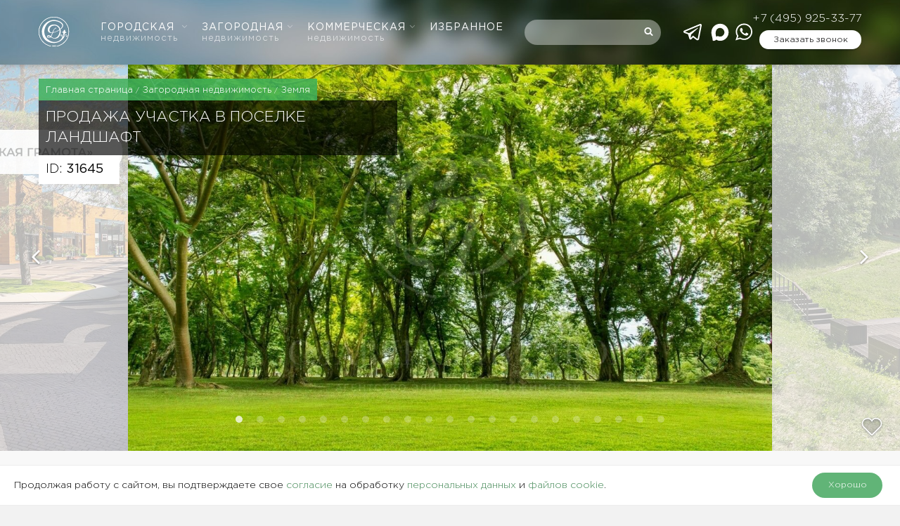

--- FILE ---
content_type: text/html; charset=UTF-8
request_url: https://www.slrealty.ru/house/land/31645
body_size: 28162
content:
<!DOCTYPE html>
<html lang="ru-RU" prefix="og: http://ogp.me/ns#" class="no-js no-svg">
<head>
    <meta charset="UTF-8">
    <meta name="viewport" content="width=device-width, initial-scale=1, maximum-scale=1">
    <link rel="profile" href="http://gmpg.org/xfn/11">
    <script>
	var head = document.getElementsByTagName('head')[0];
	// Save the original method
	var insertBefore = head.insertBefore;
	// Replace it!
	head.insertBefore = function (newElement, referenceElement) {
	    if (newElement.href && newElement.href.indexOf('https://fonts.googleapis.com/css?family=Roboto') === 0) {
		// console.info('Prevented Roboto from loading!');
		return;
	    }
	    insertBefore.call(head, newElement, referenceElement);
	};
    </script>
    <script>(function(html){html.className = html.className.replace(/\bno-js\b/,'js')})(document.documentElement);</script>
<title>Лот-31645 продажа участка Рублево-Успенское шоссе Ландшафт — Славянский Двор</title>

	  
<!-- This site is optimized with the Yoast SEO plugin v8.0 - https://yoast.com/wordpress/plugins/seo/ -->
<meta name="description" content="Продажа участка Усово Ландшафт. Площадь участка 55    охраняемый коттеджный поселок."/>
<link rel="canonical" href="https://www.slrealty.ru/house/land/31645" />
<meta property="og:locale" content="ru_RU" />
<meta property="og:type" content="article" />
<meta property="og:title" content="Лот-31645 продажа участка Рублево-Успенское шоссе Ландшафт — Славянский Двор" />
<meta property="og:description" content="Продажа участка Усово Ландшафт. Площадь участка 55    охраняемый коттеджный поселок." />
<meta property="og:url" content="https://www.slrealty.ru/house/land/31645" />
<meta property="og:site_name" content="Славянский двор" />
<meta property="og:image" content="https://www.slrealty.ru/system/uploads/pictures/386531/all_fec40cd4e5771f4a4cad98279c7a0889.jpg" />
<meta property="og:image:secure_url" content="https://www.slrealty.ru/system/uploads/pictures/386531/all_fec40cd4e5771f4a4cad98279c7a0889.jpg" />
<meta property="og:image:width" content="1200" />
<meta property="og:image:height" content="800" />
<meta name="twitter:card" content="summary" />
<meta name="twitter:description" content="Продажа участка Усово Ландшафт. Площадь участка 55    охраняемый коттеджный поселок." />
<meta name="twitter:title" content="Лот-31645 продажа участка Рублево-Успенское шоссе Ландшафт — Славянский Двор" />
<meta name="twitter:image" content="https://www.slrealty.ru/system/uploads/pictures/386531/all_fec40cd4e5771f4a4cad98279c7a0889.jpg" />
<script type='application/ld+json'>{"@context":"https:\/\/schema.org","@type":"Organization","url":"https:\/\/www.slrealty.ru\/","sameAs":[],"@id":"https:\/\/www.slrealty.ru\/#organization","name":"\u0421\u043b\u0430\u0432\u044f\u043d\u0441\u043a\u0438\u0439 \u0434\u0432\u043e\u0440","logo":""}</script>
<!-- / Yoast SEO plugin. -->

<link rel='stylesheet' id='easycookie-style-css'  href='https://www.slrealty.ru/wp-content/plugins/easycookie/css/style.css?ver=4.9.28'  media='all' />
<link rel='stylesheet' id='wp-postratings-css'  href='https://www.slrealty.ru/wp-content/plugins/wp-postratings/css/postratings-css.css?ver=1.89'  media="nope!" onload="this.media='all'" />
<link rel='stylesheet' id='fancybox-css'  href='https://www.slrealty.ru/wp-content/themes/slrealty/node_modules/@fancyapps/fancybox/dist/jquery.fancybox.min.css'  media="nope!" onload="this.media='all'" />
<link rel='stylesheet' id='main-css'  href='https://www.slrealty.ru/wp-content/themes/slrealty/style.css?ver=1754658822'  media='all' />
<style>
@font-face {
	font-family: 'Gotham Pro';
	src: local('Gotham Pro Light'), local('GothamPro-Light'),
		url('https://www.slrealty.ru/wp-content/themes/slrealty/assets/font/GothamPro-Light/GothamPro-Light.woff') format('woff');
	font-weight: 300;
	font-display: swap;
}

@font-face {
	font-family: 'Gotham Pro';
	src: local('Gotham Pro'), local('GothamPro'),
		url('https://www.slrealty.ru/wp-content/themes/slrealty/assets/font/GothamPro/GothamPro.woff') format('woff');
	font-display: swap;
  }

@font-face {
	font-family: 'Annabelle';
	src: local('Annabelle'),
		url('https://www.slrealty.ru/wp-content/themes/slrealty/assets/font/Annabelle/Annabelle.woff') format('woff');
	font-display: swap;
}

</style>
  	<style id="twentyseventeen-custom-header-styles">
			.site-title,
		.site-description {
			position: absolute;
			clip: rect(1px, 1px, 1px, 1px);
		}
		</style>
	    <link rel="apple-touch-icon" sizes="57x57" href="/apple-icon-57x57.png">
    <link rel="apple-touch-icon" sizes="60x60" href="/apple-icon-60x60.png">
    <link rel="apple-touch-icon" sizes="72x72" href="/apple-icon-72x72.png">
    <link rel="apple-touch-icon" sizes="76x76" href="/apple-icon-76x76.png">
    <link rel="apple-touch-icon" sizes="114x114" href="/apple-icon-114x114.png">
    <link rel="apple-touch-icon" sizes="120x120" href="/apple-icon-120x120.png">
    <link rel="apple-touch-icon" sizes="144x144" href="/apple-icon-144x144.png">
    <link rel="apple-touch-icon" sizes="152x152" href="/apple-icon-152x152.png">
    <link rel="apple-touch-icon" sizes="180x180" href="/apple-icon-180x180.png">
    <link rel="icon" type="image/png" sizes="192x192"  href="/android-icon-192x192.png">
    <link rel="icon" type="image/png" sizes="32x32" href="/favicon-32x32.png">
    <link rel="icon" type="image/png" sizes="96x96" href="/favicon-96x96.png">
    <link rel="icon" type="image/png" sizes="16x16" href="/favicon-16x16.png">
    <link rel="manifest" href="/wp-content/themes/slrealty/yandex-manifest.json">
    <meta name="msapplication-TileColor" content="#ffffff">
    <meta name="msapplication-TileImage" content="/ms-icon-144x144.png">
    <meta name="theme-color" content="#ffffff">
    <script src="https://smartcaptcha.yandexcloud.net/captcha.js" defer></script>
	</head>

<body class="property-template-default single single-property postid-3436496 wp-custom-logo group-blog has-header-image title-tagline-hidden colors-light all_pages green_theme object-page">

	<style>
		.Preloader {
			position: fixed;
			z-index: 99999;
			left: 0;
			right: 0;
			height: 100vh;
			width: 100vw;
			display: flex;
			align-items: center;
			justify-content: center;
			background-color: white;
			transition:
				opacity .3s;
		}
		.Preloader svg {
			display: block;
			width: 72px;
			height: 72px;
			animation: preloaderOpacity 1s infinite ease-in-out;
			animation-fill-mode: both
		}
		.Preloader.is-over {
			opacity: 0;
			visibility: hidden;
			transition:
				opacity .3s,
				visibility 0s linear .3s;
		}

		@keyframes preloaderOpacity {
			0% {
				opacity: .15;
			}
			50% {
				opacity: 1;
			}
			100% {
				opacity: .15;
			}
		}
	.whatsapp-link--telegram {
	    margin-right: 6px;
	}
	</style>
	<div class="Preloader">
		<svg width="62" height="62" viewBox="0 0 62 62" xmlns="http://www.w3.org/2000/svg">
			<linearGradient id="logoGradient" x1="0" x2="1" y1="0" y2="1">
				<stop offset="0%" stop-color="#5F9443"/>
				<stop offset="100%" stop-color="#133B25"/>
			</linearGradient>
			<g fill="url(#logoGradient)">
				<path fill-rule="evenodd" clip-rule="evenodd" d="m30.732706,0c-16.950028,0.011538 -30.738479,13.805777 -30.732709,30.761547c0.005769,16.955864 13.805775,30.744101 30.761545,30.738453c16.955864,-0.017258 30.750063,-13.811457 30.738453,-30.767321c-0.01161,-16.949996 -13.799847,-30.73268 -30.755774,-30.73268l-0.011516,0z"/>
			</g>
			<path fill="white" fill-rule="evenodd" clip-rule="evenodd" d="m14.236492,45.993528c-7.940215,-8.027946 -5.875886,-19.058568 -5.697128,-19.917246c1.908665,-9.336233 9.543263,-15.871581 17.569954,-17.606258c9.71631,-2.097778 19.761205,2.904589 21.779409,7.595752c0.207406,0.478319 0.640102,1.486888 0.5535,2.795081c-0.224977,3.411775 -3.811431,6.154989 -5.085987,7.111691c-0.022906,0.017258 -0.046125,0.028805 -0.057421,0.046094c0.513023,1.849958 0.668656,3.895837 0.438031,6.03384c-0.236273,2.184191 -0.876375,4.287742 -1.845,6.103247c-1.003454,1.878888 -2.323821,3.342651 -3.811745,4.22436c-1.089742,0.639788 -2.508321,1.089115 -4.007541,1.250709c-0.386258,0.040163 -2.294954,0.236273 -4.659158,-0.455288c-1.989368,-0.576406 -3.430947,-1.538755 -4.31319,-2.236278c-0.224883,0.224663 -0.559336,0.518671 -1.020649,0.783811c-0.213336,0.121117 -1.130188,0.576406 -2.427618,0.668656c-0.830344,0.057421 -2.842775,0.08064 -3.592416,-1.291186c-0.455539,-0.829622 -0.345969,-1.982434 0.230656,-2.754635c0.467086,-0.616569 1.112899,-0.835584 1.430063,-0.933482c2.421845,-0.754944 5.091635,1.359903 5.489534,1.688426c0.772672,-1.694388 1.499219,-3.492321 2.162353,-5.417334c0.121086,-0.334171 0.230656,-0.674304 0.334453,-1.008474c-3.315634,0.443679 -5.691354,-0.161281 -7.069519,-1.798091c-1.04368,-1.239068 -1.487704,-3.06019 -1.251274,-5.123389c0.317133,-2.760534 1.683751,-4.622007 2.122001,-5.169483c3.194548,-3.924673 8.42459,-3.913157 9.485591,-3.913157c1.228211,0 5.333964,0.069156 8.713013,3.198533c2.006594,1.849926 2.882969,3.964993 3.263579,5.1061c3.517423,-3.094799 3.898033,-5.359694 3.736753,-6.702496c-0.697837,-5.613256 -12.945436,-10.742418 -21.814113,-7.347932c-9.721989,3.734462 -15.401828,17.715734 -10.26981,28.106692c3.863455,7.814579 13.573897,13.0995 21.889042,10.759676c3.130852,-0.881709 5.806416,-2.645441 7.917184,-4.8585c0.501413,-0.524319 1.39536,-1.550051 1.94886,-3.106064c0.161594,-0.455288 1.066837,-3.129597 -0.09225,-4.483852c-0.132727,-0.155633 -0.582367,-0.679952 -1.170696,-0.645436c-0.08064,0.005648 -0.518985,0.040477 -0.697523,0.380296c-0.155633,0.294008 -0.063383,0.714781 0.253531,1.020084c0.173204,-0.311265 0.513337,-0.455288 0.807344,-0.368686c0.317227,0.097898 0.421087,0.438031 0.426735,0.472546c0.115469,0.420773 -0.1845,0.922186 -0.582367,1.077819c-0.599625,0.230311 -1.205212,-0.403515 -1.320367,-0.518985c-0.421087,-0.437717 -0.680579,-1.158145 -0.449954,-1.809543c0.057735,-0.17289 0.201758,-0.484156 0.524946,-0.726077c0.44964,-0.334171 0.945406,-0.299656 1.147477,-0.288046c0.91089,0.057421 1.516477,0.743334 1.700977,0.95074c1.107,1.256357 0.755258,3.031385 0.697523,3.302173c0.173204,-0.184186 0.369314,-0.426421 0.547852,-0.731724c0.155633,-0.253531 0.259492,-0.54189 0.478821,-1.106686c0.155633,-0.397554 0.213367,-0.593349 0.253531,-0.76624c0.057735,-0.230625 0.09225,-0.426735 0.115469,-0.564796c-0.496079,-0.126765 -0.709446,-0.628179 -0.56511,-0.927834c0.115156,-0.242235 0.47286,-0.397867 0.84186,-0.28836c-0.086602,-0.103546 -0.219015,-0.26514 -0.340133,-0.489804c-0.709446,-1.279263 -0.01161,-2.357082 -0.674931,-3.031385c-0.253531,-0.259179 -0.703485,-0.460936 -1.01475,-0.299656c-0.311265,0.161281 -0.35739,0.610921 -0.369,0.691561c-0.622844,-0.991217 -0.392219,-2.080489 0.121117,-2.397433c0.547852,-0.334265 1.735492,0.005742 2.277696,1.175591c-0.703485,-1.377318 -0.403829,-2.253316 -0.305617,-2.489589c0.230625,-0.564796 0.47286,-0.426484 1.550992,-1.775028c0.351742,-0.437999 0.559462,-0.749202 0.795735,-0.708882c0.230625,0.040352 0.328837,0.38039 0.501727,0.881772c0.571071,1.6252 0.807344,1.538755 0.859117,2.126582c0.080954,0.979733 -0.524633,1.832669 -1.01475,2.351402c0.9225,-1.037436 2.179798,-1.095045 2.600571,-0.651304c0.392219,0.415031 0.294008,1.509794 -0.547852,2.380207c0.01161,-0.063383 0.132727,-0.628179 -0.155633,-0.847194c-0.340133,-0.259492 -0.980235,0.138375 -1.049579,0.178538c-0.968625,0.610921 -0.72639,1.78099 -1.810485,2.691566c-0.236273,0.195796 -0.455602,0.316913 -0.582367,0.380296c0.409477,0.017258 0.697837,0.351429 0.680265,0.645436c-0.017258,0.328523 -0.409163,0.651084 -0.859117,0.547538c-0.08064,0.391906 -0.17289,0.795107 -0.294008,1.21588c-0.230625,0.824288 -0.495765,1.567622 -0.772829,2.230316c0.38061,-0.443679 0.916852,-1.13524 1.435837,-2.068722c0.242235,-0.438031 0.202071,-0.432383 0.369314,-0.709133c0.345781,-0.587702 1.19925,-2.028559 2.617829,-2.207097c1.055227,-0.132727 1.862571,0.513023 1.931602,0.564796c0.801696,0.657046 1.061189,1.717293 0.882337,2.54723c-0.046125,0.224663 -0.155633,0.691561 -0.56511,1.014436c-0.513337,0.403202 -1.441485,0.524319 -1.799189,0.034515c-0.271102,-0.369 -0.236273,-1.117982 0.242235,-1.371827c0.317227,-0.166929 0.761219,-0.074679 1.084094,0.242235c0.086602,-0.126765 0.26514,-0.420773 0.26514,-0.812679c-0.005648,-0.812679 -0.784125,-1.250395 -0.83025,-1.273615c-0.086602,-0.046125 -0.513337,-0.270788 -1.055227,-0.167242c-0.64575,0.121117 -1.02636,0.63414 -1.424227,1.164421c-0.340133,0.455288 -0.518985,0.841232 -0.64575,1.11202c-0.674931,1.423599 -0.922814,1.947918 -1.182306,2.449332c-0.432383,0.841546 -0.84186,1.389084 -1.418579,2.161286c-2.046758,2.725768 -4.970518,4.760288 -5.13776,4.875444c-3.557587,2.449332 -7.011628,3.308135 -8.747434,3.642306c-1.101352,0.213367 -4.693737,0.783811 -9.21452,-0.109508c-7.265535,-1.458115 -11.463412,-5.70538 -11.463412,-5.70538zm11.774803,-6.091638c0.847633,0.795421 3.459783,3.065901 6.74655,2.685605c0.755571,-0.086288 1.291814,-0.282398 1.620337,-0.403515c5.316612,-1.959214 6.925339,-9.186092 6.994684,-9.514615c0.466898,-2.236184 0.322875,-4.12072 0.161281,-5.232991c-1.76436,1.12956 -3.990283,2.345566 -6.671495,3.40597c-2.202704,0.870319 -4.249838,1.446411 -6.020097,1.832669c-0.161469,0.495765 -0.32868,1.008474 -0.513211,1.521497c-0.703485,2.045816 -1.493477,3.94761 -2.318048,5.70538zm-5.4088,-0.472546c-0.409414,0 -1.147508,0.034515 -1.476188,0.478194c-0.207594,0.27675 -0.259461,0.685913 -0.138375,0.962663c0.230656,0.512709 1.222438,0.777849 2.600603,0.685599c1.037938,-0.069031 1.81061,-0.437717 2.023978,-0.547224c0.207594,-0.10386 0.397867,-0.247883 0.588141,-0.415125c-1.17054,-0.651084 -2.312275,-1.152497 -3.477072,-1.164107c-0.040352,0 -0.074961,0 -0.121086,0zm3.200291,-16.741775c-1.366618,2.247605 -2.179673,6.270239 0.011547,8.183579c1.447321,1.256326 3.534744,1.025701 4.267065,0.910545c0.74961,-2.138066 1.62611,-4.258875 2.860095,-5.9302c0.253719,-0.391874 0.680485,-0.973959 1.320587,-1.550271c0.490117,-0.449515 1.943212,-1.769255 2.819587,-1.348544c0.224977,0.103734 0.490117,0.374585 0.484469,0.680046c-0.005962,0.259335 -0.230625,0.512897 -0.47286,0.576311c-0.265454,0.074898 -0.518985,-0.080703 -0.686227,-0.184437c-0.034515,-0.023031 -0.074992,-0.046094 -0.097898,-0.063383c-0.028867,-0.011516 -0.063696,-0.028805 -0.09225,-0.034578c-2.456548,1.239068 -3.828971,4.518273 -4.964933,7.636041c1.695298,-0.265046 3.932611,-0.783717 6.38916,-1.844121c2.456235,-1.060436 4.370893,-2.328308 5.731737,-3.377197c-0.063696,-0.247789 -1.574212,-5.935974 -6.954207,-7.451666c-3.97883,-1.12956 -8.574606,0.437999 -10.615873,3.797876z"/>
			<path fill="white "fill-rule="evenodd" clip-rule="evenodd" d="m30.912656,2.637619c-15.442179,0 -27.960846,12.517456 -27.960846,27.962553c0,13.704616 9.854619,25.10408 22.857664,27.501639l0,0.76624c-13.423975,-2.408855 -23.613051,-14.14249 -23.613051,-28.267879c0,-15.860066 12.853092,-28.717519 28.710459,-28.717519c15.857273,0 28.710459,12.857454 28.710459,28.717519c0,14.113779 -10.188918,25.859024 -23.613176,28.267879l0,-0.760592c13.008819,-2.403207 22.869214,-13.802671 22.869214,-27.507287c0.005962,-15.445098 -12.518702,-27.962553 -27.960724,-27.962553zm-3.546291,56.829744l1.147508,0l0,-0.195796l-0.051898,0c-0.10957,0 -0.178758,-0.005648 -0.23643,-0.017258c-0.051898,-0.01161 -0.069188,-0.034515 -0.074961,-0.040477c-0.005773,-0.017258 -0.017289,-0.057421 -0.017289,-0.155633l0,-1.688426c0,-0.040477 0,-0.086602 0.005773,-0.126765c0.005742,-0.040477 0.005742,-0.08064 0.017289,-0.126765l0.011516,-0.069344l-0.230625,0l-0.640071,0.559148l0.149922,0.161281l0.271008,-0.236273l0,1.527145c0,0.09225 -0.011516,0.132727 -0.017289,0.155633c-0.005773,0.01161 -0.017289,0.028867 -0.057672,0.040477c-0.046125,0.01161 -0.121086,0.017258 -0.213336,0.017258l-0.051898,0l0,0.195796l-0.011547,0zm1.701071,-0.051773l0,0.201758l0.069188,-0.01161c0.167242,-0.034515 0.32868,-0.097898 0.484375,-0.190148c0.155695,-0.086288 0.29407,-0.201758 0.415156,-0.339819c0.121117,-0.132727 0.213367,-0.294008 0.288328,-0.478508c0.069188,-0.178538 0.10957,-0.374648 0.10957,-0.587702c0,-0.207719 -0.034609,-0.386258 -0.10957,-0.530281c-0.074961,-0.138375 -0.167211,-0.253531 -0.288328,-0.328523c-0.121086,-0.074992 -0.253688,-0.109508 -0.403641,-0.109508c-0.138375,0 -0.282523,0.034515 -0.409383,0.097898c-0.126859,0.069344 -0.23643,0.167242 -0.317164,0.294008c-0.080734,0.126765 -0.121086,0.282398 -0.121086,0.460936c0,0.167242 0.034609,0.299656 0.098023,0.415125c0.069188,0.109508 0.161469,0.195796 0.259492,0.247569c0.20182,0.098212 0.42093,0.109508 0.605461,0.028867c0.086477,-0.040163 0.155695,-0.09225 0.20182,-0.155633l0.011516,-0.011296c-0.034578,0.190148 -0.098023,0.357077 -0.20182,0.501413c-0.155664,0.236273 -0.374805,0.397554 -0.65736,0.483842l-0.034578,0.01161zm0.911079,-1.031694l-0.10957,-0.109194l-0.034609,0.017258c-0.034578,0.011296 -0.069188,0.028554 -0.115313,0.040163c-0.040352,0.01161 -0.086508,0.01161 -0.138406,0.01161c-0.109539,0 -0.201789,-0.034515 -0.276781,-0.115156c-0.074961,-0.074992 -0.115313,-0.19611 -0.115313,-0.369c0,-0.121117 0.017289,-0.230625 0.057672,-0.311265c0.040352,-0.086288 0.086477,-0.149671 0.149922,-0.195796c0.057672,-0.046125 0.126859,-0.069344 0.196047,-0.069344c0.121086,0 0.213367,0.057735 0.288328,0.190148c0.080703,0.132727 0.121086,0.328523 0.121086,0.576406c0.005773,0.126765 -0.005773,0.230625 -0.023063,0.334171zm1.153251,1.031694l0,0.201758l0.069188,-0.01161c0.167242,-0.034515 0.328774,-0.097898 0.484407,-0.190148c0.155633,-0.086288 0.294008,-0.201758 0.415125,-0.339819c0.121117,-0.132727 0.213367,-0.294008 0.28836,-0.478508c0.074992,-0.178538 0.109508,-0.374648 0.109508,-0.587702c0,-0.207719 -0.034515,-0.386258 -0.109508,-0.530281c-0.074992,-0.138375 -0.167242,-0.253531 -0.28836,-0.328523c-0.121117,-0.074992 -0.253844,-0.109508 -0.403515,-0.109508c-0.138375,0 -0.282712,0.034515 -0.409508,0.097898c-0.126859,0.069344 -0.23643,0.167242 -0.317133,0.294008c-0.080734,0.126765 -0.121117,0.282398 -0.121117,0.460936c0,0.167242 0.034609,0.299656 0.098023,0.415125c0.069219,0.109508 0.161469,0.195796 0.259492,0.247569c0.201883,0.098212 0.420898,0.109508 0.605398,0.028867c0.086602,-0.040163 0.155633,-0.09225 0.201758,-0.155633l0.01161,-0.011296c-0.034515,0.190148 -0.097898,0.357077 -0.201758,0.501413c-0.155633,0.236273 -0.374962,0.397554 -0.65736,0.483842l-0.034609,0.01161zm0.905336,-1.031694l-0.109508,-0.109194l-0.034515,0.017258c-0.034829,0.011296 -0.069344,0.028554 -0.115469,0.040163c-0.040477,0.01161 -0.086602,0.01161 -0.138375,0.01161c-0.109508,0 -0.201758,-0.034515 -0.276813,-0.115156c-0.074961,-0.074992 -0.115313,-0.19611 -0.115313,-0.369c0,-0.121117 0.017289,-0.230625 0.057641,-0.311265c0.040383,-0.086288 0.086602,-0.149671 0.149985,-0.195796c0.057735,-0.046125 0.126765,-0.069344 0.19611,-0.069344c0.121117,0 0.213367,0.057735 0.28836,0.190148c0.08064,0.132727 0.120804,0.328523 0.120804,0.576406c0.005962,0.126765 0,0.230625 -0.022906,0.334171zm1.147477,1.101038c0.121117,0.028554 0.230625,0.040163 0.317227,0.040163c0.178538,0 0.340133,-0.040163 0.478508,-0.109508c0.132727,-0.074992 0.242235,-0.17289 0.322875,-0.299656c0.074992,-0.126765 0.115469,-0.270788 0.115469,-0.414811c0,-0.247883 -0.109508,-0.44964 -0.311579,-0.605273c-0.190148,-0.138375 -0.455288,-0.247883 -0.795735,-0.316913l0.034829,-0.288046l0.968625,0l0.074992,-0.415125l-0.08064,0.01161c-0.034829,0.005648 -0.069344,0.01161 -0.109821,0.01161c-0.040163,0 -0.086288,0.005648 -0.138375,0.005648l-0.905242,0l-0.126765,1.031694l0.051773,0.005648c0.340133,0.057735 0.582367,0.149985 0.732352,0.259492c0.138375,0.109508 0.207719,0.236273 0.207719,0.385944c0,0.074992 -0.01161,0.155633 -0.046125,0.230625c-0.034829,0.074992 -0.080954,0.132413 -0.149985,0.178538c-0.069344,0.046125 -0.161594,0.069344 -0.27675,0.069344c-0.09225,0 -0.173204,-0.017258 -0.236587,-0.057735c-0.069031,-0.046125 -0.138375,-0.109508 -0.207406,-0.178538l-0.034829,-0.040477l-0.040163,0.028867c-0.08064,0.051773 -0.138375,0.138375 -0.173204,0.253531l-0.011296,0.040477l0.034515,0.028554c0.074992,0.063383 0.1845,0.115469 0.305617,0.144337z"/>
		</svg>
	</div>
	<script>
		var preloaderEl = document.querySelector('.Preloader');
		document.addEventListener('DOMContentLoaded', function() {
			preloaderEl.classList.add('is-over');
		});
		window.addEventListener('beforeunload', function(e) {
			preloaderEl.classList.remove('is-over');
		});
	</script>


<!-- Yandex.Metrika counter -->
<script >
	(function(m, e, t, r, i, k, a) {
		m[i] = m[i] || function() {
			(m[i].a = m[i].a || []).push(arguments)
		};
		m[i].l = 1 * new Date();
		k = e.createElement(t), a = e.getElementsByTagName(t)[0], k.async = 1, k.src = r, a.parentNode.insertBefore(k, a)
	})(window, document, "script", "https://cdn.jsdelivr.net/npm/yandex-metrica-watch/tag.js", "ym");

	ym(1072785, "init", {
		clickmap: true,
		trackLinks: true,
		accurateTrackBounce: true,
		webvisor: true
	});
</script>
<noscript><div><img src="https://mc.yandex.ru/watch/1072785" style="position:absolute; left:-9999px;" alt="" /></div></noscript>
<!-- /Yandex.Metrika counter -->



    <header id="masthead" class="site-header">
	<div class="site-header__origin">
	    <div class="site-header__bg"></div>
	    <div class="container-fluid">

		<div class="site-header__grid">
		    			<div class="site-header__logo">

			    <a class="site-logo" href="https://www.slrealty.ru">
				<img src="/wp-content/themes/slrealty/assets/images/logo_svg.svg" alt="Агентство элитной недвижимости Славянский двор">
			    </a>

			</div>
		    		    <div class="site-header__nav">
			 <nav id="site-navigation" class="main-navigation" aria-label="Верхнее меню">
    <button class="menu-toggle" aria-controls="top-menu" aria-expanded="false">
        <svg class="icon icon-bars" aria-hidden="true" role="img"> <use href="https://www.slrealty.ru/wp-content/themes/slrealty/assets/images/vector-icons.svg?ver=2#icon-bars" xlink:href="https://www.slrealty.ru/wp-content/themes/slrealty/assets/images/vector-icons.svg?ver=2#icon-bars"></use> </svg>        <svg class="icon icon-close" aria-hidden="true" role="img"> <use href="https://www.slrealty.ru/wp-content/themes/slrealty/assets/images/vector-icons.svg?ver=2#icon-close" xlink:href="https://www.slrealty.ru/wp-content/themes/slrealty/assets/images/vector-icons.svg?ver=2#icon-close"></use> </svg>    </button>
    <div class="menu-top-menu-container"><ul id="top-menu" class="menu"><li id="menu-item-49304" class="menu-item menu-item-type-custom menu-item-object-custom menu-item-has-children menu-item-49304"><a rel="nofollow" href="#">Городская <span>недвижимость</span><svg class="icon icon-angle-down" aria-hidden="true" role="img"> <use href="https://www.slrealty.ru/wp-content/themes/slrealty/assets/images/vector-icons.svg?ver=2#icon-angle-down" xlink:href="https://www.slrealty.ru/wp-content/themes/slrealty/assets/images/vector-icons.svg?ver=2#icon-angle-down"></use> </svg></a>
<ul class="sub-menu">
	<li id="menu-item-49316" class="menu-item menu-item-type-custom menu-item-object-custom menu-item-49316"><a rel="nofollow" href="#">Городская недвижимость</a></li>
	<li id="menu-item-49317" class="menu-item menu-item-type-custom menu-item-object-custom menu-item-49317"><a rel="nofollow" href="tel:84957880335">+7 (495) 788-03-35</a></li>
	<li id="menu-item-49314" class="menu-item menu-item-type-post_type menu-item-object-page menu-item-has-children menu-item-49314"><a href="https://www.slrealty.ru/elite/rent/">Аренда<svg class="icon icon-angle-down" aria-hidden="true" role="img"> <use href="https://www.slrealty.ru/wp-content/themes/slrealty/assets/images/vector-icons.svg?ver=2#icon-angle-down" xlink:href="https://www.slrealty.ru/wp-content/themes/slrealty/assets/images/vector-icons.svg?ver=2#icon-angle-down"></use> </svg></a>
	<ul class="sub-menu">
		<li id="menu-item-49671" class="menu-item menu-item-type-post_type menu-item-object-page menu-item-49671"><a href="https://www.slrealty.ru/elite/rent/">Все предложения</a></li>
		<li id="menu-item-49323" class="menu-item menu-item-type-post_type menu-item-object-page menu-item-49323"><a href="https://www.slrealty.ru/kvartiry-v-arendu-v-moskve/">Квартира</a></li>
		<li id="menu-item-49320" class="menu-item menu-item-type-post_type menu-item-object-page menu-item-49320"><a href="https://www.slrealty.ru/arenda-penthausa-v-moskve/">Пентхаус</a></li>
		<li id="menu-item-49322" class="menu-item menu-item-type-post_type menu-item-object-page menu-item-49322"><a href="https://www.slrealty.ru/osobnyaki-v-arendu-v-moskve/">Особняк</a></li>
		<li id="menu-item-49321" class="menu-item menu-item-type-post_type menu-item-object-page menu-item-49321"><a href="https://www.slrealty.ru/taunhausy-v-arendu-v-moskve/">Таунхаус</a></li>
		<li id="menu-item-49319" class="menu-item menu-item-type-post_type menu-item-object-page menu-item-49319"><a href="https://www.slrealty.ru/apartamenty-v-arendu-v-moskve/">Апартаменты</a></li>
		<li id="menu-item-756112" class="menu-item menu-item-type-custom menu-item-object-custom menu-item-756112"><a href="/elite/building/">Жилые комплексы</a></li>
	</ul>
</li>
	<li id="menu-item-49307" class="menu-item menu-item-type-post_type menu-item-object-page menu-item-has-children menu-item-49307"><a href="https://www.slrealty.ru/elite/sale/">Продажа<svg class="icon icon-angle-down" aria-hidden="true" role="img"> <use href="https://www.slrealty.ru/wp-content/themes/slrealty/assets/images/vector-icons.svg?ver=2#icon-angle-down" xlink:href="https://www.slrealty.ru/wp-content/themes/slrealty/assets/images/vector-icons.svg?ver=2#icon-angle-down"></use> </svg></a>
	<ul class="sub-menu">
		<li id="menu-item-49672" class="menu-item menu-item-type-post_type menu-item-object-page menu-item-49672"><a href="https://www.slrealty.ru/elite/sale/">Все предложения</a></li>
		<li id="menu-item-49324" class="menu-item menu-item-type-post_type menu-item-object-page menu-item-49324"><a href="https://www.slrealty.ru/kupit-kvartiru-v-moskve/">Квартира</a></li>
		<li id="menu-item-49309" class="menu-item menu-item-type-post_type menu-item-object-page menu-item-49309"><a href="https://www.slrealty.ru/kupit-penthaus-v-moskve/">Пентхаус</a></li>
		<li id="menu-item-475500" class="menu-item menu-item-type-post_type menu-item-object-page menu-item-475500"><a href="https://www.slrealty.ru/prodazha-osobnyakov/">Особняк</a></li>
		<li id="menu-item-49308" class="menu-item menu-item-type-post_type menu-item-object-page menu-item-49308"><a href="https://www.slrealty.ru/prodazha-taunhausov/">Таунхаус</a></li>
		<li id="menu-item-49311" class="menu-item menu-item-type-post_type menu-item-object-page menu-item-49311"><a href="https://www.slrealty.ru/kupit-apartamenty-v-moskve/">Апартаменты</a></li>
		<li id="menu-item-756113" class="menu-item menu-item-type-custom menu-item-object-custom menu-item-756113"><a href="/elite/building/">Жилые комплексы</a></li>
	</ul>
</li>
	<li id="menu-item-985217" class="menu-item menu-item-type-custom menu-item-object-custom menu-item-985217"><a href="/elitnye-novostrojki/">Элитные новостройки</a></li>
	<li id="menu-item-1000057" class="menu-item menu-item-type-custom menu-item-object-custom menu-item-1000057"><a href="/elite/building/">Жилые комплексы</a></li>
	<li id="menu-item-745660" class="menu-item menu-item-type-post_type menu-item-object-page menu-item-745660"><a href="https://www.slrealty.ru/proprietors">Собственникам</a></li>
</ul>
</li>
<li id="menu-item-49305" class="menu-item menu-item-type-custom menu-item-object-custom menu-item-has-children menu-item-49305"><a rel="nofollow" href="#">Загородная <span>недвижимость</span><svg class="icon icon-angle-down" aria-hidden="true" role="img"> <use href="https://www.slrealty.ru/wp-content/themes/slrealty/assets/images/vector-icons.svg?ver=2#icon-angle-down" xlink:href="https://www.slrealty.ru/wp-content/themes/slrealty/assets/images/vector-icons.svg?ver=2#icon-angle-down"></use> </svg></a>
<ul class="sub-menu">
	<li id="menu-item-49331" class="menu-item menu-item-type-custom menu-item-object-custom menu-item-49331"><a rel="nofollow" href="#">Загородная недвижимость</a></li>
	<li id="menu-item-49332" class="menu-item menu-item-type-custom menu-item-object-custom menu-item-49332"><a rel="nofollow" href="tel:+74959253377">+7 (495) 925-33-77</a></li>
	<li id="menu-item-49326" class="menu-item menu-item-type-post_type menu-item-object-page menu-item-has-children menu-item-49326"><a href="https://www.slrealty.ru/house/rent/">Аренда<svg class="icon icon-angle-down" aria-hidden="true" role="img"> <use href="https://www.slrealty.ru/wp-content/themes/slrealty/assets/images/vector-icons.svg?ver=2#icon-angle-down" xlink:href="https://www.slrealty.ru/wp-content/themes/slrealty/assets/images/vector-icons.svg?ver=2#icon-angle-down"></use> </svg></a>
	<ul class="sub-menu">
		<li id="menu-item-49673" class="menu-item menu-item-type-post_type menu-item-object-page menu-item-49673"><a href="https://www.slrealty.ru/house/rent/">Все предложения</a></li>
		<li id="menu-item-49327" class="menu-item menu-item-type-post_type menu-item-object-page menu-item-49327"><a href="https://www.slrealty.ru/arenda-zagorodnogo-doma/">Дом</a></li>
		<li id="menu-item-49338" class="menu-item menu-item-type-post_type menu-item-object-page menu-item-49338"><a href="https://www.slrealty.ru/zagorodnye-taunhausy-v-arendu/">Таунхаус</a></li>
		<li id="menu-item-49334" class="menu-item menu-item-type-post_type menu-item-object-page menu-item-49334"><a href="https://www.slrealty.ru/arenda-kvartiry-v-podmoskove/">Квартира</a></li>
	</ul>
</li>
	<li id="menu-item-49328" class="menu-item menu-item-type-post_type menu-item-object-page menu-item-has-children menu-item-49328"><a href="https://www.slrealty.ru/house/sale/">Продажа<svg class="icon icon-angle-down" aria-hidden="true" role="img"> <use href="https://www.slrealty.ru/wp-content/themes/slrealty/assets/images/vector-icons.svg?ver=2#icon-angle-down" xlink:href="https://www.slrealty.ru/wp-content/themes/slrealty/assets/images/vector-icons.svg?ver=2#icon-angle-down"></use> </svg></a>
	<ul class="sub-menu">
		<li id="menu-item-49674" class="menu-item menu-item-type-post_type menu-item-object-page menu-item-49674"><a href="https://www.slrealty.ru/house/sale/">Все предложения</a></li>
		<li id="menu-item-49329" class="menu-item menu-item-type-post_type menu-item-object-page menu-item-49329"><a href="https://www.slrealty.ru/kupit-dom-v-podmoskove/">Дом</a></li>
		<li id="menu-item-49339" class="menu-item menu-item-type-post_type menu-item-object-page menu-item-49339"><a href="https://www.slrealty.ru/kupit-taunhaus-v-podmoskove/">Таунхаус</a></li>
		<li id="menu-item-49335" class="menu-item menu-item-type-post_type menu-item-object-page menu-item-49335"><a href="https://www.slrealty.ru/kupit-kvartiru-v-podmoskove/">Квартира</a></li>
	</ul>
</li>
	<li id="menu-item-49340" class="menu-item menu-item-type-post_type menu-item-object-page menu-item-has-children menu-item-49340"><a href="https://www.slrealty.ru/house/land/">Земля<svg class="icon icon-angle-down" aria-hidden="true" role="img"> <use href="https://www.slrealty.ru/wp-content/themes/slrealty/assets/images/vector-icons.svg?ver=2#icon-angle-down" xlink:href="https://www.slrealty.ru/wp-content/themes/slrealty/assets/images/vector-icons.svg?ver=2#icon-angle-down"></use> </svg></a>
	<ul class="sub-menu">
		<li id="menu-item-49678" class="menu-item menu-item-type-post_type menu-item-object-page menu-item-49678"><a href="https://www.slrealty.ru/house/land/">Продажа земельных участков в элитных поселках Подмосковья</a></li>
	</ul>
</li>
	<li id="menu-item-745659" class="menu-item menu-item-type-post_type menu-item-object-page menu-item-745659"><a href="https://www.slrealty.ru/proprietors">Собственникам</a></li>
</ul>
</li>
<li id="menu-item-49306" class="menu-item menu-item-type-custom menu-item-object-custom menu-item-has-children menu-item-49306"><a rel="nofollow" href="#">Коммерческая <span>недвижимость</span><svg class="icon icon-angle-down" aria-hidden="true" role="img"> <use href="https://www.slrealty.ru/wp-content/themes/slrealty/assets/images/vector-icons.svg?ver=2#icon-angle-down" xlink:href="https://www.slrealty.ru/wp-content/themes/slrealty/assets/images/vector-icons.svg?ver=2#icon-angle-down"></use> </svg></a>
<ul class="sub-menu">
	<li id="menu-item-49345" class="menu-item menu-item-type-custom menu-item-object-custom menu-item-49345"><a rel="nofollow" href="#">Коммерческая недвижимость</a></li>
	<li id="menu-item-49346" class="menu-item menu-item-type-custom menu-item-object-custom menu-item-49346"><a rel="nofollow" href="tel:+74952280336">+7 (495) 228-03-36</a></li>
	<li id="menu-item-49344" class="menu-item menu-item-type-post_type menu-item-object-page menu-item-has-children menu-item-49344"><a href="https://www.slrealty.ru/commerce/rent/">Аренда<svg class="icon icon-angle-down" aria-hidden="true" role="img"> <use href="https://www.slrealty.ru/wp-content/themes/slrealty/assets/images/vector-icons.svg?ver=2#icon-angle-down" xlink:href="https://www.slrealty.ru/wp-content/themes/slrealty/assets/images/vector-icons.svg?ver=2#icon-angle-down"></use> </svg></a>
	<ul class="sub-menu">
		<li id="menu-item-49675" class="menu-item menu-item-type-post_type menu-item-object-page menu-item-49675"><a href="https://www.slrealty.ru/commerce/rent/">Все предложения</a></li>
		<li id="menu-item-49348" class="menu-item menu-item-type-post_type menu-item-object-page menu-item-49348"><a href="https://www.slrealty.ru/arenda-ofisa/">Офисы</a></li>
		<li id="menu-item-49349" class="menu-item menu-item-type-post_type menu-item-object-page menu-item-49349"><a href="https://www.slrealty.ru/torgovye-pomeshheniya-v-arendu/">Торговые помещения</a></li>
		<li id="menu-item-49350" class="menu-item menu-item-type-post_type menu-item-object-page menu-item-49350"><a href="https://www.slrealty.ru/arenda-zdaniya/">Здания</a></li>
		<li id="menu-item-49351" class="menu-item menu-item-type-post_type menu-item-object-page menu-item-49351"><a href="https://www.slrealty.ru/arenda-pomeshhenij-svobodnogo-naznacheniya/">Свободного назначения</a></li>
		<li id="menu-item-3313823" class="menu-item menu-item-type-custom menu-item-object-custom menu-item-3313823"><a href="https://www.slrealty.ru/arenda-osobnyaka/">Особняки</a></li>
	</ul>
</li>
	<li id="menu-item-49343" class="menu-item menu-item-type-post_type menu-item-object-page menu-item-has-children menu-item-49343"><a href="https://www.slrealty.ru/commerce/sale/">Продажа<svg class="icon icon-angle-down" aria-hidden="true" role="img"> <use href="https://www.slrealty.ru/wp-content/themes/slrealty/assets/images/vector-icons.svg?ver=2#icon-angle-down" xlink:href="https://www.slrealty.ru/wp-content/themes/slrealty/assets/images/vector-icons.svg?ver=2#icon-angle-down"></use> </svg></a>
	<ul class="sub-menu">
		<li id="menu-item-49676" class="menu-item menu-item-type-post_type menu-item-object-page menu-item-49676"><a href="https://www.slrealty.ru/commerce/sale/">Все предложения</a></li>
		<li id="menu-item-49353" class="menu-item menu-item-type-post_type menu-item-object-page menu-item-49353"><a href="https://www.slrealty.ru/prodazha-ofisa/">Офисы</a></li>
		<li id="menu-item-49354" class="menu-item menu-item-type-post_type menu-item-object-page menu-item-49354"><a href="https://www.slrealty.ru/prodazha-torgovyh-pomeshhenij/">Торговые помещения</a></li>
		<li id="menu-item-49355" class="menu-item menu-item-type-post_type menu-item-object-page menu-item-49355"><a href="https://www.slrealty.ru/prodazha-zdaniya/">Здания</a></li>
		<li id="menu-item-49303" class="menu-item menu-item-type-post_type menu-item-object-page menu-item-49303"><a href="https://www.slrealty.ru/prodazha-pomeshhenij-svobodnogo-naznacheniya/">Свободного назначения</a></li>
		<li id="menu-item-49356" class="menu-item menu-item-type-post_type menu-item-object-page menu-item-49356"><a href="https://www.slrealty.ru/prodazha-zemli-investproektov/">Земля, инвестпроекты</a></li>
		<li id="menu-item-3313824" class="menu-item menu-item-type-custom menu-item-object-custom menu-item-3313824"><a href="https://www.slrealty.ru/prodazha-osobnyakov/">Особняки</a></li>
	</ul>
</li>
	<li id="menu-item-49357" class="menu-item menu-item-type-post_type menu-item-object-page menu-item-has-children menu-item-49357"><a href="https://www.slrealty.ru/arendnyj-biznes/">Арендный бизнес<svg class="icon icon-angle-down" aria-hidden="true" role="img"> <use href="https://www.slrealty.ru/wp-content/themes/slrealty/assets/images/vector-icons.svg?ver=2#icon-angle-down" xlink:href="https://www.slrealty.ru/wp-content/themes/slrealty/assets/images/vector-icons.svg?ver=2#icon-angle-down"></use> </svg></a>
	<ul class="sub-menu">
		<li id="menu-item-49679" class="menu-item menu-item-type-post_type menu-item-object-page menu-item-49679"><a href="https://www.slrealty.ru/arendnyj-biznes/">Арендный бизнес</a></li>
	</ul>
</li>
	<li id="menu-item-745658" class="menu-item menu-item-type-post_type menu-item-object-page menu-item-745658"><a href="https://www.slrealty.ru/proprietors">Собственникам</a></li>
</ul>
</li>
<li id="menu-item-745657" class="menu-item menu-item-type-post_type menu-item-object-page menu-item-745657"><a rel="nofollow" href="https://www.slrealty.ru/izbrannoe/">Избранное</a></li>
</ul></div></nav>
		    </div>
		    			<div class="site-header__slogan">
			    «Счастье жить в России - Россия познала силу Бога!»
			</div>
		    
		    
		    <div class="site-header__search">

			<form role="search" method="get" class="search-form" action="/">
			    			    <label for="search-form-6921fd827aa06">
				<span class="screen-reader-text">Что вы ищете:</span>
			    </label>
			    <input
				type="search"
				id="search-form-6921fd827aa06"
				class="search-field speech-input"
				placeholder=""
				value=""
				name="s"
				lang="ru"
				data-instant-submit="true"
				data-ready="Говорите"
			    />

			    <button type="submit" class="search-submit">
				<svg class="icon icon-search" aria-hidden="true" role="img"> <use href="https://www.slrealty.ru/wp-content/themes/slrealty/assets/images/vector-icons.svg?ver=2#icon-search" xlink:href="https://www.slrealty.ru/wp-content/themes/slrealty/assets/images/vector-icons.svg?ver=2#icon-search"></use> </svg>				<span class="screen-reader-text">Поиск</span>
			    </button>
			</form>

		    </div>

		    <div class="site-header__whatsapp">
			<a href="https://t.me/slavyanskiy_Dvor" class="whatsapp-link whatsapp-link--telegram" target="_blank">
			    <svg width="32px" height="32px" viewBox="0 0 32 32" xmlns="http://www.w3.org/2000/svg" fill="#ffffff"><path d="M 26.070313 3.996094 C 25.734375 4.011719 25.417969 4.109375 25.136719 4.21875 L 25.132813 4.21875 C 24.847656 4.332031 23.492188 4.902344 21.433594 5.765625 C 19.375 6.632813 16.703125 7.757813 14.050781 8.875 C 8.753906 11.105469 3.546875 13.300781 3.546875 13.300781 L 3.609375 13.277344 C 3.609375 13.277344 3.25 13.394531 2.875 13.652344 C 2.683594 13.777344 2.472656 13.949219 2.289063 14.21875 C 2.105469 14.488281 1.957031 14.902344 2.011719 15.328125 C 2.101563 16.050781 2.570313 16.484375 2.90625 16.722656 C 3.246094 16.964844 3.570313 17.078125 3.570313 17.078125 L 3.578125 17.078125 L 8.460938 18.722656 C 8.679688 19.425781 9.949219 23.597656 10.253906 24.558594 C 10.433594 25.132813 10.609375 25.492188 10.828125 25.765625 C 10.933594 25.90625 11.058594 26.023438 11.207031 26.117188 C 11.265625 26.152344 11.328125 26.179688 11.390625 26.203125 C 11.410156 26.214844 11.429688 26.21875 11.453125 26.222656 L 11.402344 26.210938 C 11.417969 26.214844 11.429688 26.226563 11.441406 26.230469 C 11.480469 26.242188 11.507813 26.246094 11.558594 26.253906 C 12.332031 26.488281 12.953125 26.007813 12.953125 26.007813 L 12.988281 25.980469 L 15.871094 23.355469 L 20.703125 27.0625 L 20.8125 27.109375 C 21.820313 27.550781 22.839844 27.304688 23.378906 26.871094 C 23.921875 26.433594 24.132813 25.875 24.132813 25.875 L 24.167969 25.785156 L 27.902344 6.65625 C 28.007813 6.183594 28.035156 5.742188 27.917969 5.3125 C 27.800781 4.882813 27.5 4.480469 27.136719 4.265625 C 26.769531 4.046875 26.40625 3.980469 26.070313 3.996094 Z M 25.96875 6.046875 C 25.964844 6.109375 25.976563 6.101563 25.949219 6.222656 L 25.949219 6.234375 L 22.25 25.164063 C 22.234375 25.191406 22.207031 25.25 22.132813 25.308594 C 22.054688 25.371094 21.992188 25.410156 21.667969 25.28125 L 15.757813 20.75 L 12.1875 24.003906 L 12.9375 19.214844 C 12.9375 19.214844 22.195313 10.585938 22.59375 10.214844 C 22.992188 9.84375 22.859375 9.765625 22.859375 9.765625 C 22.886719 9.3125 22.257813 9.632813 22.257813 9.632813 L 10.082031 17.175781 L 10.078125 17.15625 L 4.242188 15.191406 L 4.242188 15.1875 C 4.238281 15.1875 4.230469 15.183594 4.226563 15.183594 C 4.230469 15.183594 4.257813 15.171875 4.257813 15.171875 L 4.289063 15.15625 L 4.320313 15.144531 C 4.320313 15.144531 9.53125 12.949219 14.828125 10.71875 C 17.480469 9.601563 20.152344 8.476563 22.207031 7.609375 C 24.261719 6.746094 25.78125 6.113281 25.867188 6.078125 C 25.949219 6.046875 25.910156 6.046875 25.96875 6.046875 Z"/></svg>
			</a>

                        <a href="https://max.ru/u/f9LHodD0cOKWvB6oTqcDUGAAin46B3KdHzSL-X9YkVIgTO7E098FbGLbk7M" class="whatsapp-link whatsapp-link--telegram" target="_blank">
                            <svg width="32px" height="32px" viewBox="0 0 32 32" xmlns="http://www.w3.org/2000/svg" fill="#ffffff"><path d="M16.263 28.106c-2.4 0 -3.516 -0.35 -5.454 -1.752 -1.226 1.577 -5.11 2.809 -5.279 0.701 0 -1.583 -0.35 -2.92 -0.748 -4.38 -0.473 -1.799 -1.01 -3.802 -1.01 -6.704 0 -6.932 5.688 -12.147 12.427 -12.147 6.745 0 12.03 5.472 12.03 12.211 0.023 6.635 -5.331 12.036 -11.966 12.071m0.099 -18.291c-3.282 -0.169 -5.84 2.102 -6.406 5.665 -0.467 2.949 0.362 6.541 1.069 6.728 0.339 0.082 1.191 -0.607 1.723 -1.139a6.074 6.074 0 0 0 2.967 1.057c3.401 0.164 6.307 -2.425 6.535 -5.822 0.133 -3.404 -2.485 -6.288 -5.887 -6.482z"/></svg>
                        </a>

			<a href="whatsapp://send?phone=79857821143" class="whatsapp-link" target="_blank">
			    <svg class="ico ico-whatsapp ico--inverse" role="img" aria-hidden="true">
				<use href="/wp-content/themes/slrealty/assets/images/vector-icons.svg?ver=2#icon-whatsapp" xlink:href="/wp-content/themes/slrealty/assets/images/vector-icons.svg?ver=2#icon-whatsapp"></use>
			    </svg>
			</a>

		    </div>
		    <div class="site-header__contacts">

			<div class="site-header__phone  d-none d-sm-block">
			    <a rel="nofollow" href='tel:+74959253377'>+7 (495) 925-33-77</a>
			</div>
			<div class="site-header__request">
			    <a href="#popupCallback" class="button button-xs button-inverse button-rounded ml-2 d-block">Заказать звонок</a>
			</div>

		    </div>
		    <div class="site-header__spacer"></div>
		</div>

		<div class="popup zoom-anim-dialog mfp-hide" id="popupCallback">
		    <div class="custom-form custom-form__request">
			<h3>Заказ звонка</h3>
			<div role="form" class="wpcf7" id="wpcf7-f479712-o1" lang="ru-RU" dir="ltr">
<div class="screen-reader-response"></div>
<form action="/house/land/31645#wpcf7-f479712-o1" method="post" class="wpcf7-form" novalidate="novalidate">
<div style="display: none;">
<input type="hidden" name="_wpcf7" value="479712" />
<input type="hidden" name="_wpcf7_version" value="5.0.5" />
<input type="hidden" name="_wpcf7_locale" value="ru_RU" />
<input type="hidden" name="_wpcf7_unit_tag" value="wpcf7-f479712-o1" />
<input type="hidden" name="_wpcf7_container_post" value="0" />
</div>
<div class="FormField -complex">
	<div class="FormLabel">Ваше имя <small class="color-inverseMinor">(необязательно)</small></div>
	<span class="wpcf7-form-control-wrap your-name"><input type="text" name="your-name" value="" size="40" class="wpcf7-form-control wpcf7-text FormInput" aria-invalid="false" /></span>
</div>

<div class="FormField -complex">
	<div class="FormLabel">Номер Вашего телефона <small class="color-dangerLight">(обязательно)</small></div>
	<span class="wpcf7-form-control-wrap your-phone"><input type="tel" name="your-phone" value="" size="40" class="wpcf7-form-control wpcf7-text wpcf7-tel wpcf7-validates-as-required wpcf7-validates-as-tel FormInput" aria-required="true" aria-invalid="false" /></span>
</div>

<div class="FormField -complex">
	<div class="FormLabel">Удобное время для звонка <small class="color-inverseMinor">(необязательно)</small></div>
	<span class="wpcf7-form-control-wrap your-time"><input type="text" name="your-time" value="" size="40" class="wpcf7-form-control wpcf7-text FormInput" aria-invalid="false" /></span>
</div>

<div style="display: flex; font-size: 14px; color: white;" class="form-agreement-call">
  <span class="wpcf7-form-control-wrap agree"><span class="wpcf7-form-control wpcf7-checkbox wpcf7-validates-as-required" id="agree-checkbox-agreement-call"><span class="wpcf7-list-item first last"><input type="checkbox" name="agree[]" value="" /><span class="wpcf7-list-item-label"></span></span></span></span> 
<label for="agree-checkbox-agreement-call" style="cursor: pointer !important;">
    Я даю свое 
    <a href="https://www.slrealty.ru/system/agreement-request.pdf"  target="_blank" style="color: white; text-decoration: underline;">согласие</a> 
    на обработку 
    <a href="https://www.slrealty.ru/system/data-processing-policy.pdf"  target="_blank" style="color: white; text-decoration: underline;">персональных данных</a><br><small class="color-dangerLight">(обязательно)</small>
  </label>
</div>
<script>
  document.addEventListener("DOMContentLoaded", function () {
    const checkboxes = document.querySelectorAll(".wpcf7-checkbox input[type='checkbox']");
    checkboxes.forEach(checkbox => {
      checkbox.style.transform = "scale(1.5)";
      checkbox.style.verticalAlign = "middle";
      checkbox.style.marginRight = "10px";
    });

    const span = document.getElementById("agree-checkbox-agreement-call");
    if (!span) return;

    const checkbox = span.querySelector("input[type='checkbox']");
    if (!checkbox) return;

    checkbox.id = "agree-checkbox-agreement-call";
    span.removeAttribute("id"); 
  });
 </script>

<style>
  span.wpcf7-list-item-label {
    display: none !important;
  }

.wpcf7-form-control-wrap.subject span.wpcf7-list-item-label {
  display: inline !important;
}

.FormField.-complex .FormLabel {
color: #fff !important;
}
</style>

<span id="wpcf7-6921fd827aed5-wrapper" class="wpcf7-form-control-wrap email-262-wrap" style="display:none !important; visibility:hidden !important;"><label for="wpcf7-6921fd827aed5-field" class="hp-message">Please leave this field empty.</label><input id="wpcf7-6921fd827aed5-field"  class="wpcf7-form-control wpcf7-text" type="text" name="email-262" value="" size="40" tabindex="-1" autocomplete="new-password" /></span>
<input type="submit" value="Отправить" class="wpcf7-form-control wpcf7-submit" /><div class="wpcf7-response-output wpcf7-display-none"></div></form></div>		    </div>
		</div>

	    </div>
	</div>
    </header>

    
    <div class="popup zoom-anim-dialog mfp-hide" id="popupRequestRealtySelection">
	<div class="custom-form custom-form__RequestRealtySelection">
	    	</div>
    </div>

    <div class="site-content-contain green_theme">
	<div id="content" class="site-content">

<div class="slider_block">
    <a class="favorite fav_b heart" data-post-id="3436496">
        <svg class="icon icon-angle-left" aria-hidden="true">
            <use href="/wp-content/themes/slrealty/assets/images/vector-icons.svg?ver=2#heart" xlink:href="/wp-content/themes/slrealty/assets/images/vector-icons.svg?ver=2#heart"></use>
        </svg>
    </a>
    <div class="container">
        <div class="object_content">
            <div class="object_slider_breadcrumbs">
                <div class="breadcrumbs">
                        <div class="breadcrumbs-item" itemscope itemtype="http://data-vocabulary.org/Breadcrumb">
                <a href="/" itemprop="url">
                    <span itemprop="title">
                        Главная страница
                    </span>
                </a>
            </div>
                            /
                                <div class="breadcrumbs-item" itemscope itemtype="http://data-vocabulary.org/Breadcrumb">
                <a href="https://www.slrealty.ru/property-type/house/" itemprop="url">
                    <span itemprop="title">
                        Загородная недвижимость
                    </span>
                </a>
            </div>
                            /
                                <div class="breadcrumbs-item" itemscope itemtype="http://data-vocabulary.org/Breadcrumb">
                <a href="/house/land/" itemprop="url">
                    <span itemprop="title">
                        Земля
                    </span>
                </a>
            </div>
                            /
                                Дома
                            /
                                Продажа участка в&nbsp;поселке Ландшафт
                    </div>

            </div>
            <div class="object_slider_title">
                <span>Продажа участка в&nbsp;поселке Ландшафт</span>
            </div>
            <div class="object_slider_id">
                ID: <span>31645</span>
            </div>
        </div>
    </div>

    <div id="sliderObject" class="slider slider--object" data-loop="true">
        <div class="swiper-container">
            <div class="swiper-wrapper">
                                    <div class="swiper-slide">
                                                    <a href="https://www.slrealty.ru/system/uploads/pictures/386531/all_fec40cd4e5771f4a4cad98279c7a0889.jpg" rel="lightbox">
                                <picture class="object-picture">
                                    <source data-srcset="https://www.slrealty.ru/system/uploads/pictures/386531/all_fec40cd4e5771f4a4cad98279c7a0889.jpg" srcset="/wp-content/themes/slrealty/assets/images/px.gif" media="(min-width: 768px)">
                                    <img data-src="https://www.slrealty.ru/system/uploads/pictures/386531/amp_fec40cd4e5771f4a4cad98279c7a0889.jpg" alt="Лот-11645-386531 продажа участка Рублево-Успенское шоссе Ландшафт" src="/wp-content/themes/slrealty/assets/images/px.gif" class="lazy">
                                </picture>
                            </a>
                                            </div>
                                    <div class="swiper-slide">
                                                    <a href="https://www.slrealty.ru/system/uploads/pictures/390325/all_3b8a65a8befc6efb3a09b20c19a6bd11.jpg" rel="lightbox">
                                <picture class="object-picture">
                                    <source data-srcset="https://www.slrealty.ru/system/uploads/pictures/390325/all_3b8a65a8befc6efb3a09b20c19a6bd11.jpg" srcset="/wp-content/themes/slrealty/assets/images/px.gif" media="(min-width: 768px)">
                                    <img data-src="https://www.slrealty.ru/system/uploads/pictures/390325/amp_3b8a65a8befc6efb3a09b20c19a6bd11.jpg" alt="Лот-11645-390325 продажа участка Рублево-Успенское шоссе Ландшафт" src="/wp-content/themes/slrealty/assets/images/px.gif" class="lazy">
                                </picture>
                            </a>
                                            </div>
                                    <div class="swiper-slide">
                                                    <a href="https://www.slrealty.ru/system/uploads/pictures/442368/all_c73216ae62b3b72f1a1893e0fe853fab.jpg" rel="lightbox">
                                <picture class="object-picture">
                                    <source data-srcset="https://www.slrealty.ru/system/uploads/pictures/442368/all_c73216ae62b3b72f1a1893e0fe853fab.jpg" srcset="/wp-content/themes/slrealty/assets/images/px.gif" media="(min-width: 768px)">
                                    <img data-src="https://www.slrealty.ru/system/uploads/pictures/442368/amp_c73216ae62b3b72f1a1893e0fe853fab.jpg" alt="Лот-11645-442368 продажа участка Рублево-Успенское шоссе Ландшафт" src="/wp-content/themes/slrealty/assets/images/px.gif" class="lazy">
                                </picture>
                            </a>
                                            </div>
                                    <div class="swiper-slide">
                                                    <a href="https://www.slrealty.ru/system/uploads/pictures/390326/all_4fad2e31adc33e5776e0cb6d8dd25d37.jpg" rel="lightbox">
                                <picture class="object-picture">
                                    <source data-srcset="https://www.slrealty.ru/system/uploads/pictures/390326/all_4fad2e31adc33e5776e0cb6d8dd25d37.jpg" srcset="/wp-content/themes/slrealty/assets/images/px.gif" media="(min-width: 768px)">
                                    <img data-src="https://www.slrealty.ru/system/uploads/pictures/390326/amp_4fad2e31adc33e5776e0cb6d8dd25d37.jpg" alt="Лот-11645-390326 продажа участка Рублево-Успенское шоссе Ландшафт" src="/wp-content/themes/slrealty/assets/images/px.gif" class="lazy">
                                </picture>
                            </a>
                                            </div>
                                    <div class="swiper-slide">
                                                    <a href="https://www.slrealty.ru/system/uploads/pictures/390327/all_a1ac3fccffe219b9a5709b34d03a6d28.jpg" rel="lightbox">
                                <picture class="object-picture">
                                    <source data-srcset="https://www.slrealty.ru/system/uploads/pictures/390327/all_a1ac3fccffe219b9a5709b34d03a6d28.jpg" srcset="/wp-content/themes/slrealty/assets/images/px.gif" media="(min-width: 768px)">
                                    <img data-src="https://www.slrealty.ru/system/uploads/pictures/390327/amp_a1ac3fccffe219b9a5709b34d03a6d28.jpg" alt="Лот-11645-390327 продажа участка Рублево-Успенское шоссе Ландшафт" src="/wp-content/themes/slrealty/assets/images/px.gif" class="lazy">
                                </picture>
                            </a>
                                            </div>
                                    <div class="swiper-slide">
                                                    <a href="https://www.slrealty.ru/system/uploads/pictures/442364/all_e3c791cbec3b3004766670df4f81d5ab.jpg" rel="lightbox">
                                <picture class="object-picture">
                                    <source data-srcset="https://www.slrealty.ru/system/uploads/pictures/442364/all_e3c791cbec3b3004766670df4f81d5ab.jpg" srcset="/wp-content/themes/slrealty/assets/images/px.gif" media="(min-width: 768px)">
                                    <img data-src="https://www.slrealty.ru/system/uploads/pictures/442364/amp_e3c791cbec3b3004766670df4f81d5ab.jpg" alt="Лот-11645-442364 продажа участка Рублево-Успенское шоссе Ландшафт" src="/wp-content/themes/slrealty/assets/images/px.gif" class="lazy">
                                </picture>
                            </a>
                                            </div>
                                    <div class="swiper-slide">
                                                    <a href="https://www.slrealty.ru/system/uploads/pictures/442369/all_5828fe8ec621830d409f913d782e7c30.jpg" rel="lightbox">
                                <picture class="object-picture">
                                    <source data-srcset="https://www.slrealty.ru/system/uploads/pictures/442369/all_5828fe8ec621830d409f913d782e7c30.jpg" srcset="/wp-content/themes/slrealty/assets/images/px.gif" media="(min-width: 768px)">
                                    <img data-src="https://www.slrealty.ru/system/uploads/pictures/442369/amp_5828fe8ec621830d409f913d782e7c30.jpg" alt="Лот-11645-442369 продажа участка Рублево-Успенское шоссе Ландшафт" src="/wp-content/themes/slrealty/assets/images/px.gif" class="lazy">
                                </picture>
                            </a>
                                            </div>
                                    <div class="swiper-slide">
                                                    <a href="https://www.slrealty.ru/system/uploads/pictures/442373/all_cd490be47fda95d7f97ab3a37a1de7b2.jpg" rel="lightbox">
                                <picture class="object-picture">
                                    <source data-srcset="https://www.slrealty.ru/system/uploads/pictures/442373/all_cd490be47fda95d7f97ab3a37a1de7b2.jpg" srcset="/wp-content/themes/slrealty/assets/images/px.gif" media="(min-width: 768px)">
                                    <img data-src="https://www.slrealty.ru/system/uploads/pictures/442373/amp_cd490be47fda95d7f97ab3a37a1de7b2.jpg" alt="Лот-11645-442373 продажа участка Рублево-Успенское шоссе Ландшафт" src="/wp-content/themes/slrealty/assets/images/px.gif" class="lazy">
                                </picture>
                            </a>
                                            </div>
                                    <div class="swiper-slide">
                                                    <a href="https://www.slrealty.ru/system/uploads/pictures/390328/all_e24c10f007e766d93814d437ab2843ca.jpg" rel="lightbox">
                                <picture class="object-picture">
                                    <source data-srcset="https://www.slrealty.ru/system/uploads/pictures/390328/all_e24c10f007e766d93814d437ab2843ca.jpg" srcset="/wp-content/themes/slrealty/assets/images/px.gif" media="(min-width: 768px)">
                                    <img data-src="https://www.slrealty.ru/system/uploads/pictures/390328/amp_e24c10f007e766d93814d437ab2843ca.jpg" alt="Лот-11645-390328 продажа участка Рублево-Успенское шоссе Ландшафт" src="/wp-content/themes/slrealty/assets/images/px.gif" class="lazy">
                                </picture>
                            </a>
                                            </div>
                                    <div class="swiper-slide">
                                                    <a href="https://www.slrealty.ru/system/uploads/pictures/442374/all_c14af34793f82a45996e3cf56f728fa4.jpg" rel="lightbox">
                                <picture class="object-picture">
                                    <source data-srcset="https://www.slrealty.ru/system/uploads/pictures/442374/all_c14af34793f82a45996e3cf56f728fa4.jpg" srcset="/wp-content/themes/slrealty/assets/images/px.gif" media="(min-width: 768px)">
                                    <img data-src="https://www.slrealty.ru/system/uploads/pictures/442374/amp_c14af34793f82a45996e3cf56f728fa4.jpg" alt="Лот-11645-442374 продажа участка Рублево-Успенское шоссе Ландшафт" src="/wp-content/themes/slrealty/assets/images/px.gif" class="lazy">
                                </picture>
                            </a>
                                            </div>
                                    <div class="swiper-slide">
                                                    <a href="https://www.slrealty.ru/system/uploads/pictures/442359/all_ca1dfb57cd7d8c05f39b36bfc9063a94.jpg" rel="lightbox">
                                <picture class="object-picture">
                                    <source data-srcset="https://www.slrealty.ru/system/uploads/pictures/442359/all_ca1dfb57cd7d8c05f39b36bfc9063a94.jpg" srcset="/wp-content/themes/slrealty/assets/images/px.gif" media="(min-width: 768px)">
                                    <img data-src="https://www.slrealty.ru/system/uploads/pictures/442359/amp_ca1dfb57cd7d8c05f39b36bfc9063a94.jpg" alt="Лот-11645-442359 продажа участка Рублево-Успенское шоссе Ландшафт" src="/wp-content/themes/slrealty/assets/images/px.gif" class="lazy">
                                </picture>
                            </a>
                                            </div>
                                    <div class="swiper-slide">
                                                    <a href="https://www.slrealty.ru/system/uploads/pictures/442360/all_bd6a308bcbeb94155448cc35106d5d2d.jpg" rel="lightbox">
                                <picture class="object-picture">
                                    <source data-srcset="https://www.slrealty.ru/system/uploads/pictures/442360/all_bd6a308bcbeb94155448cc35106d5d2d.jpg" srcset="/wp-content/themes/slrealty/assets/images/px.gif" media="(min-width: 768px)">
                                    <img data-src="https://www.slrealty.ru/system/uploads/pictures/442360/amp_bd6a308bcbeb94155448cc35106d5d2d.jpg" alt="Лот-11645-442360 продажа участка Рублево-Успенское шоссе Ландшафт" src="/wp-content/themes/slrealty/assets/images/px.gif" class="lazy">
                                </picture>
                            </a>
                                            </div>
                                    <div class="swiper-slide">
                                                    <a href="https://www.slrealty.ru/system/uploads/pictures/442361/all_eb1abec95b82347283985f5542b9d850.jpg" rel="lightbox">
                                <picture class="object-picture">
                                    <source data-srcset="https://www.slrealty.ru/system/uploads/pictures/442361/all_eb1abec95b82347283985f5542b9d850.jpg" srcset="/wp-content/themes/slrealty/assets/images/px.gif" media="(min-width: 768px)">
                                    <img data-src="https://www.slrealty.ru/system/uploads/pictures/442361/amp_eb1abec95b82347283985f5542b9d850.jpg" alt="Лот-11645-442361 продажа участка Рублево-Успенское шоссе Ландшафт" src="/wp-content/themes/slrealty/assets/images/px.gif" class="lazy">
                                </picture>
                            </a>
                                            </div>
                                    <div class="swiper-slide">
                                                    <a href="https://www.slrealty.ru/system/uploads/pictures/442362/all_15e34abd7f11df9aedd87a8ed175b8f5.jpg" rel="lightbox">
                                <picture class="object-picture">
                                    <source data-srcset="https://www.slrealty.ru/system/uploads/pictures/442362/all_15e34abd7f11df9aedd87a8ed175b8f5.jpg" srcset="/wp-content/themes/slrealty/assets/images/px.gif" media="(min-width: 768px)">
                                    <img data-src="https://www.slrealty.ru/system/uploads/pictures/442362/amp_15e34abd7f11df9aedd87a8ed175b8f5.jpg" alt="Лот-11645-442362 продажа участка Рублево-Успенское шоссе Ландшафт" src="/wp-content/themes/slrealty/assets/images/px.gif" class="lazy">
                                </picture>
                            </a>
                                            </div>
                                    <div class="swiper-slide">
                                                    <a href="https://www.slrealty.ru/system/uploads/pictures/442363/all_8af12c725efacbe082233b4eed8772d4.jpg" rel="lightbox">
                                <picture class="object-picture">
                                    <source data-srcset="https://www.slrealty.ru/system/uploads/pictures/442363/all_8af12c725efacbe082233b4eed8772d4.jpg" srcset="/wp-content/themes/slrealty/assets/images/px.gif" media="(min-width: 768px)">
                                    <img data-src="https://www.slrealty.ru/system/uploads/pictures/442363/amp_8af12c725efacbe082233b4eed8772d4.jpg" alt="Лот-11645-442363 продажа участка Рублево-Успенское шоссе Ландшафт" src="/wp-content/themes/slrealty/assets/images/px.gif" class="lazy">
                                </picture>
                            </a>
                                            </div>
                                    <div class="swiper-slide">
                                                    <a href="https://www.slrealty.ru/system/uploads/pictures/442365/all_ab799debbd311eec31101da38cd8e7f6.jpg" rel="lightbox">
                                <picture class="object-picture">
                                    <source data-srcset="https://www.slrealty.ru/system/uploads/pictures/442365/all_ab799debbd311eec31101da38cd8e7f6.jpg" srcset="/wp-content/themes/slrealty/assets/images/px.gif" media="(min-width: 768px)">
                                    <img data-src="https://www.slrealty.ru/system/uploads/pictures/442365/amp_ab799debbd311eec31101da38cd8e7f6.jpg" alt="Лот-11645-442365 продажа участка Рублево-Успенское шоссе Ландшафт" src="/wp-content/themes/slrealty/assets/images/px.gif" class="lazy">
                                </picture>
                            </a>
                                            </div>
                                    <div class="swiper-slide">
                                                    <a href="https://www.slrealty.ru/system/uploads/pictures/442367/all_1048bbbdaca7d38a6b78d8a5b5137402.jpg" rel="lightbox">
                                <picture class="object-picture">
                                    <source data-srcset="https://www.slrealty.ru/system/uploads/pictures/442367/all_1048bbbdaca7d38a6b78d8a5b5137402.jpg" srcset="/wp-content/themes/slrealty/assets/images/px.gif" media="(min-width: 768px)">
                                    <img data-src="https://www.slrealty.ru/system/uploads/pictures/442367/amp_1048bbbdaca7d38a6b78d8a5b5137402.jpg" alt="Лот-11645-442367 продажа участка Рублево-Успенское шоссе Ландшафт" src="/wp-content/themes/slrealty/assets/images/px.gif" class="lazy">
                                </picture>
                            </a>
                                            </div>
                                    <div class="swiper-slide">
                                                    <a href="https://www.slrealty.ru/system/uploads/pictures/442366/all_c62e5a23aa4c999e6e444b5045efaa06.jpg" rel="lightbox">
                                <picture class="object-picture">
                                    <source data-srcset="https://www.slrealty.ru/system/uploads/pictures/442366/all_c62e5a23aa4c999e6e444b5045efaa06.jpg" srcset="/wp-content/themes/slrealty/assets/images/px.gif" media="(min-width: 768px)">
                                    <img data-src="https://www.slrealty.ru/system/uploads/pictures/442366/amp_c62e5a23aa4c999e6e444b5045efaa06.jpg" alt="Лот-11645-442366 продажа участка Рублево-Успенское шоссе Ландшафт" src="/wp-content/themes/slrealty/assets/images/px.gif" class="lazy">
                                </picture>
                            </a>
                                            </div>
                                    <div class="swiper-slide">
                                                    <a href="https://www.slrealty.ru/system/uploads/pictures/442370/all_59aa32c54e8428eee367c3d5c40476e3.jpg" rel="lightbox">
                                <picture class="object-picture">
                                    <source data-srcset="https://www.slrealty.ru/system/uploads/pictures/442370/all_59aa32c54e8428eee367c3d5c40476e3.jpg" srcset="/wp-content/themes/slrealty/assets/images/px.gif" media="(min-width: 768px)">
                                    <img data-src="https://www.slrealty.ru/system/uploads/pictures/442370/amp_59aa32c54e8428eee367c3d5c40476e3.jpg" alt="Лот-11645-442370 продажа участка Рублево-Успенское шоссе Ландшафт" src="/wp-content/themes/slrealty/assets/images/px.gif" class="lazy">
                                </picture>
                            </a>
                                            </div>
                                    <div class="swiper-slide">
                                                    <a href="https://www.slrealty.ru/system/uploads/pictures/442371/all_6165771bf0d71ab55731d15feddce7da.jpg" rel="lightbox">
                                <picture class="object-picture">
                                    <source data-srcset="https://www.slrealty.ru/system/uploads/pictures/442371/all_6165771bf0d71ab55731d15feddce7da.jpg" srcset="/wp-content/themes/slrealty/assets/images/px.gif" media="(min-width: 768px)">
                                    <img data-src="https://www.slrealty.ru/system/uploads/pictures/442371/amp_6165771bf0d71ab55731d15feddce7da.jpg" alt="Лот-11645-442371 продажа участка Рублево-Успенское шоссе Ландшафт" src="/wp-content/themes/slrealty/assets/images/px.gif" class="lazy">
                                </picture>
                            </a>
                                            </div>
                                    <div class="swiper-slide">
                                                    <a href="https://www.slrealty.ru/system/uploads/pictures/442372/all_b611829a8105bab551e6efa02a3c028b.jpg" rel="lightbox">
                                <picture class="object-picture">
                                    <source data-srcset="https://www.slrealty.ru/system/uploads/pictures/442372/all_b611829a8105bab551e6efa02a3c028b.jpg" srcset="/wp-content/themes/slrealty/assets/images/px.gif" media="(min-width: 768px)">
                                    <img data-src="https://www.slrealty.ru/system/uploads/pictures/442372/amp_b611829a8105bab551e6efa02a3c028b.jpg" alt="Лот-11645-442372 продажа участка Рублево-Успенское шоссе Ландшафт" src="/wp-content/themes/slrealty/assets/images/px.gif" class="lazy">
                                </picture>
                            </a>
                                            </div>
                            </div>
        </div>
        <div class="swiper-button-prev">
            <svg class="icon icon-angle-left" aria-hidden="true">
                <use href="/wp-content/themes/slrealty/assets/images/vector-icons.svg?ver=2#icon-angle-left" xlink:href="/wp-content/themes/slrealty/assets/images/vector-icons.svg?ver=2#icon-angle-left"></use>
            </svg>
        </div>
        <div class="swiper-button-next">
            <svg class="icon icon-angle-right" aria-hidden="true">
                <use href="/wp-content/themes/slrealty/assets/images/vector-icons.svg?ver=2#icon-angle-right" xlink:href="/wp-content/themes/slrealty/assets/images/vector-icons.svg?ver=2#icon-angle-right"></use>
            </svg>
        </div>
        <div class="swiper-pagination"></div>
    </div>

</div>

<div class="site-content-contain object-page--house">
    <div class="site-content container" itemscope itemtype="http://schema.org/Product" itemid="#product">
        <link itemprop="additionalType" href="http://www.productontology.org/id/Real_estate"/>
        <div class="single_title">
            <div class="d-md-none"><div class="breadcrumbs">
                        <div class="breadcrumbs-item">
                <a href="/">
                    <span>
                        Главная страница
                    </span>
                </a>
            </div>
                            /
                                <div class="breadcrumbs-item">
                <a href="https://www.slrealty.ru/property-type/house/">
                    <span>
                        Загородная недвижимость
                    </span>
                </a>
            </div>
                            /
                                <div class="breadcrumbs-item">
                <a href="/house/land/">
                    <span>
                        Земля
                    </span>
                </a>
            </div>
                            /
                                Дома
                            /
                                Продажа участка в&nbsp;поселке Ландшафт
                    </div>
</div>
            <h1 class="single_right_title" itemprop="name">
                Продажа участка в&nbsp;поселке Ландшафт
            </h1>

            <div class="grid  mb-5">
                <div class="row gutter-sm align-items-center  justify-content-center justify-content-lg-start">
		    <div class="col-24 mb-2">

                        <div class="object_phone">
                            <svg class="icon icon-phone" aria-hidden="true">
                                <use href="/wp-content/themes/slrealty/assets/images/vector-icons.svg?ver=2#icon-phone" xlink:href="/wp-content/themes/slrealty/assets/images/vector-icons.svg?ver=2#icon-phone"></use>
                            </svg>
                            <a rel="nofollow" href="tel:+74959253377">+7 (495) 925-33-77</a>
                        </div>

                    </div>
		    <div class="col-auto col-md-auto  d-lg-none">
			<a href="https://max.ru/u/f9LHodD0cOKWvB6oTqcDUGAAin46B3KdHzSL-X9YkVIgTO7E098FbGLbk7M" class="button-custom button-block" target="_blank">Заявка Max</a>
		    </div>
                    <div class="col-auto col-md-auto  d-lg-none">

                        <a href="whatsapp://send?phone=79857821143&amp;text=%D0%97%D0%B4%D1%80%D0%B0%D0%B2%D1%81%D1%82%D0%B2%D1%83%D0%B9%D1%82%D0%B5%2C%20%D0%B7%D0%B0%D0%B8%D0%BD%D1%82%D0%B5%D1%80%D0%B5%D1%81%D0%BE%D0%B2%D0%B0%D0%BD%20%D0%B2%20%D0%BE%D0%B1%D1%8A%D0%B5%D0%BA%D1%82%D0%B5%20ID%2031645" class="button-custom button-block" target="_blank">Заявка WhatsApp</a>

                    </div>
                </div>
            </div>

        </div>
        <div class="single_left  mb-5">
            <div class="sidebar cms-property-sidebar ">

                <div class="box-sm  single_left_block single_props_block">
                    <h3>Характеристики</h3>
                    <div class="single_left_props">

                        <div class="parameters parameters--tile">
                            
                                                        
                                                            <div class="parameter">
                                    <div class="parameter__title">участок</div>
                                    <div class="parameter__value">55 сот.</div>
                                </div>
                                                                                </div>
                    </div>
                    <div class="single_left_place">

                        
                                                                                                                                                    <div class="detail">
                                <div class="detail__header">Направление:</div>
                                <div class="detail__body">
                                                                            <a href="https://www.slrealty.ru/property-rayon/moscowobl/rublevo-uspenskoe-shosse/">Рублево-Успенское шоссе</a>
                                        8км.,                                                                             <a href="https://www.slrealty.ru/property-rayon/moscowobl/rublevo-uspenskoe-shosse/">Рублево-Успенское шоссе</a>
                                        10км.                                                                    </div>
                            </div>
                                                                            <div class="detail">
                                <div class="detail__header">Населённый пункт:</div>
                                <div class="detail__body">
                                                                            <a href="https://www.slrealty.ru/property-city/naselenyepunkti/zhukovka/">Жуковка</a>,                                                                             <a href="https://www.slrealty.ru/property-city/naselenyepunkti/usovo/">Усово</a>                                                                    </div>
                            </div>
                                                                                                    <div class="detail">
                                <div class="detail__header">Посёлок:</div>
                                <div class="detail__body"><a href="https://www.slrealty.ru/house/village/landshaft">Ландшафт</a></div>
                            </div>
                                            </div>
                    <div class="single_left_price">

                        <div class="detail">
                            <div class="detail__header">ID Объекта:</div>
                            <div class="detail__body"><span class="text-size-lg text-strong">31645</span></div>
                        </div>

                        <div class="detail detail--price" itemprop="offers" itemscope itemtype="http://schema.org/Offer" itemid="#offer">
                            <link itemprop="availability" href="http://schema.org/InStock"/>
                                                            <span class="listing-price-value" itemprop="price" content="12100000">
                                    12,100,000
                                </span>
                                <meta itemprop="priceCurrency" content="USD"/>
                                <span class="detail__header">Продажа:</span>
                                <div class="detail__body">
                                    <div class="single-price"
                                        data-amount="{&quot;RUB&quot;:&quot;956&#039;000&#039;000&quot;,&quot;USD&quot;:&quot;12&#039;100&#039;000&quot;,&quot;EUR&quot;:&quot;10&#039;600&#039;000&quot;}"
                                        data-currency-code="USD"
                                    >
                                        956&nbsp;000&nbsp;000&nbsp;руб.
                                    </div>
                                    <span class="the-price__per"></span>
                                </div>
                                                    </div>

                                            </div>
                                    </div>
                                    <div class="box-sm single_left_block">
                        <div id="feature">
                            <div class="d-none d-md-block">

                                <h3>Особенности</h3>
                                <ul>
                                                                                                                        <li>
                                                Безопасность:
                                                                                                    <a href="https://www.slrealty.ru/property-feature/security/ohranyaemyy-kottedzhnyy-poselok/">охраняемый коттеджный поселок</a>                                                                                            </li>
                                                                                                                                                                <li>
                                                Дополнительно:
                                                                                                    <a href="https://www.slrealty.ru/property-feature/dopolnitelno/derevyannyy-dom/">деревянный дом</a>                                                                                            </li>
                                                                                                                                                                <li>
                                                Тип недвижимости:
                                                                                                    <a href="https://www.slrealty.ru/property-feature/tip-doma/dom/">дом</a>                                                                                            </li>
                                                                                                            </ul>

                            </div>

                            <div class="d-md-none">

                                <h3 class="mb-0"><span class="pseudo-link" id="collapsibleHandler1">Особенности</span></h3>
                                <div class="collapsible is-collapsed  mt-2" data-handler="#collapsibleHandler1">
                                    <ul>
                                                                                                                                    <li>
                                                    Безопасность:
                                                                                                            <a href="https://www.slrealty.ru/property-feature/security/ohranyaemyy-kottedzhnyy-poselok/">охраняемый коттеджный поселок</a>                                                                                                    </li>
                                                                                                                                                                                <li>
                                                    Дополнительно:
                                                                                                            <a href="https://www.slrealty.ru/property-feature/dopolnitelno/derevyannyy-dom/">деревянный дом</a>                                                                                                    </li>
                                                                                                                                                                                <li>
                                                    Тип недвижимости:
                                                                                                            <a href="https://www.slrealty.ru/property-feature/tip-doma/dom/">дом</a>                                                                                                    </li>
                                                                                                                        </ul>
                                </div>

                            </div>

                        </div>
                    </div>
                            </div><!-- .sidebar -->
        </div><!-- .single_left-->
        <div class="single_right  mb-5">
            <div class="single_main_content">
                <div class="csm-property-title-wrap" itemprop="description">
                    <p>На продажу предлагается участок 0,54 Га в самом сердце Рублево-Успенского шоссе. Вдали от шума, но вблизи всей необходимой инфраструктуры. <br />На участке расположен деревянный дом после реновации. Возможно в последствии оставить как гостевой дом. </p>


                </div>
		<div class="col-auto col-md-auto mt-5">
		    <a rel="nofollow">Информация не является публичной офертой. Для уточнения условий и записи на просмотр свяжитесь с нами по телефону или оставьте заявку.</a>
		</div>
                <div class="single_main_buttons">
                    <a class="cont_b main_button" rel="nofollow" href="#anchorFeedbackForm">Оставить заявку</a>
                    <a class="fav_b" data-post-id="3436496">Добавить в закладки</a>
                                                            <a href="" class="share_b do-popupOpener" data-content="#popupSharing" rel="nofollow">Поделиться</a>
                </div>
            </div>

            <div id="popupSharing" class="u-visuallyHidden">

				<div class="popup pupup--white pupup--sm">
					<div class="h3 text-center  mt-0  mb-2">
						<svg class="icon icon-share mr-1" aria-hidden="true">
							<use href="/wp-content/themes/slrealty/assets/images/vector-icons.svg?ver=2#icon-share" xlink:href="/wp-content/themes/slrealty/assets/images/vector-icons.svg?ver=2#icon-share"></use>
						</svg>
						Поделиться этим объектом
					</div>

					<script defer src="//yastatic.net/es5-shims/0.0.2/es5-shims.min.js"></script>
					<script defer src="//yastatic.net/share2/share.js"></script>
					<div class="d-flex justify-content-center align-items-center mb-2 mt-4">
						<div class="ya-share2" data-services="telegram,whatsapp,skype,vkontakte,facebook,twitter,viber" data-size="l"></div>
					</div>
				</div>

			</div>

            
        </div>
    </div>
</div><!-- .site-content-contain -->

    <div class="single_manager_block">
        <div class="container">

            <div class="row align-items-center justify-content-center">
                <div class="col-auto">

                    <div class="person">
                        <img width="1" height="1" data-src="https://www.slrealty.ru/system/Oleg-Gavrilets-2-200x200.jpg" src="/wp-content/themes/slrealty/assets/images/px.gif" class="corneragent wp-post-image lazy" alt="">
                    </div>

                </div>
                <div class="col-24 col-md-18  col-xl-14">

                    <div class="single_manager_content">
                        <div class="single_manager_title">

                            <div class="cite">
                                <svg class="cite__quote" version="1.1" viewBox="0 0 75.999 75.999">
                                    <path d="M14.579,5C6.527,5,0,11.716,0,20c0,8.285,6.527,15,14.579,15C29.157,35,19.438,64,0,64v7
                                        C34.69,71,48.286,5,14.579,5z M56.579,5C48.527,5,42,11.716,42,20c0,8.285,6.527,15,14.579,15C71.157,35,61.438,64,42,64v7
                                        C76.69,71,90.286,5,56.579,5z"/>
                                </svg>
                                Идеальный участок для большой загородной резиденции в статусном поселке с идеальной транспортной доступностью.
                                <svg class="cite__quote" version="1.1" viewBox="0 0 75.999 75.999">
                                    <path d="M14.579,5C6.527,5,0,11.716,0,20c0,8.285,6.527,15,14.579,15C29.157,35,19.438,64,0,64v7
                                        C34.69,71,48.286,5,14.579,5z M56.579,5C48.527,5,42,11.716,42,20c0,8.285,6.527,15,14.579,15C71.157,35,61.438,64,42,64v7
                                        C76.69,71,90.286,5,56.579,5z"/>
                                </svg>
                            </div>

                        </div>
                        <div class="single_manager_author">
                            Олег Гаврилец
                        </div>

                        <div class="specialist__actions">
                            <div class="row gutter-sm  justify-content-center justify-content-md-start">
                                <div class="col-24  mb-2">

                                    <a rel="nofollow" href="tel:+74959253377" class="single_manager_phone">+7 (495) 925-33-77</a>

                                </div>
                                <div class="col-auto col-sm-14 col-md-6 col-lg-5 col-xl-6  mb-2 mb-md-4 mb-lg-0">

                                    <a href="https://max.ru/u/f9LHodD0cOKWvB6oTqcDUGAAin46B3KdHzSL-X9YkVIgTO7E098FbGLbk7M" class="button-custom button-block">Max</a>

                                </div>
                                <div class="col-auto col-sm-14 col-md-6 col-lg-5 col-xl-6  mb-2 mb-md-4 mb-lg-0">

                                    <a href="whatsapp://send?phone=79857821143&amp;text=%D0%97%D0%B4%D1%80%D0%B0%D0%B2%D1%81%D1%82%D0%B2%D1%83%D0%B9%D1%82%D0%B5%2C%20%D0%B7%D0%B0%D0%B8%D0%BD%D1%82%D0%B5%D1%80%D0%B5%D1%81%D0%BE%D0%B2%D0%B0%D0%BD%20%D0%B2%20%D0%BE%D0%B1%D1%8A%D0%B5%D0%BA%D1%82%D0%B5%20ID%2031645" class="button-custom button-block">WhatsApp</a>

                                </div>
                                                            </div>
                        </div>

                    </div>

                </div>
            </div>

        </div>
    </div>

<div class="popup popup--bg-image  zoom-anim-dialog mfp-hide" id="popupPresentation">
    <div class="custom-form custom-form__request">

        <div class="object-form">
            <div class="download_presentation">
                <form id="download_presentation" class="d-flex flex-column justify-content-between" data-toggle="validator">
                    <input id="presentation_token" type="hidden" value="e48e299994ca3a83fa1a2c554eef77dadec02a7981da49195a0d6b9c98df2d91"/>
                    <h3>Получить презентацию объекта</h3>
                    <div class="form-group">
                        <input
                            id="presentation_email"
                            type="email"
                            class="wpcf7-text"
                            placeholder="Ваша почта"
                            required
                            data-error="Введите адрес электронной почты"
                        />
                        <div class="help-block with-errors"></div>
                    </div>
                    <div id="presentation-recaptcha"></div>
                    <div class="form-agreement">Нажимая на кнопку "Отправить", Вы даете <a href="/system/agreement-form.pdf" target="_blank">согласие на обработку своих персональных данных</a></div>
                    <button
                        type="submit"
                        class="wpcf7-form-control button-default submit_falldown"
                    >
                        Отправить
                    </button>
                                    </form>
            </div>
        </div>

    </div>
</div>

<div class="section-map">
    <div class="container">

        <div class="single_map_title">
            <svg class="icon icon-map-marker" aria-hidden="true">
                <use href="/wp-content/themes/slrealty/assets/images/vector-icons.svg?ver=2#icon-map-marker" xlink:href="/wp-content/themes/slrealty/assets/images/vector-icons.svg?ver=2#icon-map-marker"></use>
            </svg>&nbsp;Московская область, Ландшафт
                                        <div class="map__additional">
                    Смотреть <a class="" href="https://www.slrealty.ru/house/village/landshaft">26 предложений</a> в&nbsp;посёлке&nbsp;Ландшафт
                </div>
                    </div>

        <div class="row no-gutter">
            <div class="col-md-12 col-lg-15">

                <div class="single_map">
                    <div class="map_container">

                        <div class="map-container">
                            <div class="map"
                                data-location="[55.72486,37.233255]"
                                data-center="[55.72486,37.233255]"
                                data-title=""
                                data-zoom="14"></div>

                            <script defer src="https://api-maps.yandex.ru/2.1/?lang=ru_RU"></script>
                        </div>

                    </div>
                </div>

            </div>
            <div class="col-md-12 col-lg-9">

                <div class="single_contacts">
                    <div class="object-form" id="anchorFeedbackForm">
                        <div role="form" class="wpcf7" id="wpcf7-f375299-o2" lang="en-US" dir="ltr">
<div class="screen-reader-response"></div>
<form action="/house/land/31645#wpcf7-f375299-o2" method="post" class="wpcf7-form" novalidate="novalidate">
<div style="display: none;">
<input type="hidden" name="_wpcf7" value="375299" />
<input type="hidden" name="_wpcf7_version" value="5.0.5" />
<input type="hidden" name="_wpcf7_locale" value="en_US" />
<input type="hidden" name="_wpcf7_unit_tag" value="wpcf7-f375299-o2" />
<input type="hidden" name="_wpcf7_container_post" value="0" />
</div>
<h3>Оставить заявку</h3>

<div class="FormField -complex">
	<div class="FormLabel">Как к Вам обращаться? <small class="color-inverseMinor">(необязательно)</small></div>
	<span class="wpcf7-form-control-wrap text-81"><input type="text" name="text-81" value="" size="40" class="wpcf7-form-control wpcf7-text FormInput" aria-invalid="false" /></span>
</div>

<div class="FormField -complex">
	<div class="FormLabel">Ваша электронная почта <small class="color-inverseMinor">(необязательно)</small></div>
	<span class="wpcf7-form-control-wrap email-602"><input type="email" name="email-602" value="" size="40" class="wpcf7-form-control wpcf7-text wpcf7-email wpcf7-validates-as-email FormInput" aria-invalid="false" /></span>
</div>

<div class="FormField -complex">
	<div class="FormLabel">Номер Вашего телефона <small class="color-danger">(обязательно)</small></div>
	<span class="wpcf7-form-control-wrap tel-270"><input type="tel" name="tel-270" value="" size="40" class="wpcf7-form-control wpcf7-text wpcf7-tel wpcf7-validates-as-required wpcf7-validates-as-tel FormInput" aria-required="true" aria-invalid="false" /></span>
</div>

<div class="FormField -complex">
	<div class="FormLabel">Ваше сообщение <small class="color-inverseMinor">(необязательно)</small></div>
	<span class="wpcf7-form-control-wrap textarea-269"><textarea name="textarea-269" cols="40" rows="10" class="wpcf7-form-control wpcf7-textarea FormInput" aria-invalid="false"></textarea></span>
</div>

<div style="display: flex; font-size: 14px;" class="form-agreement-suburban">
  <span class="wpcf7-form-control-wrap agree"><span class="wpcf7-form-control wpcf7-checkbox wpcf7-validates-as-required" id="agree-checkbox-agreement-suburban"><span class="wpcf7-list-item first last"><input type="checkbox" name="agree[]" value="" /><span class="wpcf7-list-item-label"></span></span></span></span> 
<label for="agree-checkbox-agreement-suburban" style="cursor: pointer !important; color:#fff">
    Я даю свое 
    <a href="https://www.slrealty.ru/system/agreement-request.pdf"  target="_blank" style="color: #fff; text-decoration: underline;">согласие</a> 
    на обработку 
    <a href="https://www.slrealty.ru/system/data-processing-policy.pdf"  target="_blank" style="color: #fff; text-decoration: underline;">персональных данных</a> <small class="color-danger">(обязательно)</small>
  </label>
</div>

<script>
  document.addEventListener("DOMContentLoaded", function () {

    const span = document.getElementById("agree-checkbox-agreement-suburban");
    if (!span) return;

    const checkbox = span.querySelector("input[type='checkbox']");
    if (!checkbox) return;

    checkbox.id = "agree-checkbox-agreement-suburban";
    span.removeAttribute("id"); 
  });
 </script>

<span class="wpcf7-form-control-wrap dynamichidden-703"><input type="hidden" name="dynamichidden-703" value="31645" class="wpcf7-form-control wpcf7dtx-dynamictext wpcf7-dynamichidden" aria-invalid="false" /></span>
<span class="wpcf7-form-control-wrap dynamichidden-44"><input type="hidden" name="dynamichidden-44" value="https://www.slrealty.ru:443/house/land/31645" class="wpcf7-form-control wpcf7dtx-dynamictext wpcf7-dynamichidden" aria-invalid="false" /></span>
<span id="wpcf7-6921fd8280d91-wrapper" class="wpcf7-form-control-wrap email-870-wrap" style="display:none !important; visibility:hidden !important;"><label for="wpcf7-6921fd8280d91-field" class="hp-message">Please leave this field empty.</label><input id="wpcf7-6921fd8280d91-field"  class="wpcf7-form-control wpcf7-text" type="text" name="email-870" value="" size="40" tabindex="-1" autocomplete="new-password" /></span>
<input type="submit" value="Отправить заявку" class="wpcf7-form-control wpcf7-submit" /><div class="wpcf7-response-output wpcf7-display-none"></div></form></div>
                    </div>
                </div>

            </div>
        </div>
    </div>
</div>

    <div class="container">
        <div class="single_similar_title">
           Аналогичные предложения
        </div>
    </div>
    <div class="container">
        <div class="listing--tile  list_cell">
                                <div class="list_col" data-post-id="3276153">

        <article class="object object--house  listing">
            <div class="item_image">
                <a class="favorite fav_b heart" data-post-id="3276153">
                    <svg class="icon icon-angle-left" aria-hidden="true">
                        <use href="/wp-content/themes/slrealty/assets/images/vector-icons.svg?ver=2#heart" xlink:href="/wp-content/themes/slrealty/assets/images/vector-icons.svg?ver=2#heart"></use>
                    </svg>
                </a>
                
                    <div class="slider slider--listing" data-loop="true" data-speed="200">
                        <div class="swiper-container">
                            <div class="swiper-wrapper">

                                                                    <div class="swiper-slide active">
                                        <a href="https://www.slrealty.ru/house/land/31708" target="_blank">
                                            <picture class="object-picture">
                                                <img data-src="https://www.slrealty.ru/system/uploads/pictures/390319/amp_71c50d76b9f210a7b0560a07c520e78a.JPG" src="/wp-content/themes/slrealty/assets/images/px.gif" alt="Лот-11708-390319 продажа участка Рублево-Успенское шоссе Ландшафт" class="lazy">
                                            </picture>

                                                                                    </a>
                                    </div>
                                                                    <div class="swiper-slide">
                                        <a href="https://www.slrealty.ru/house/land/31708" target="_blank">
                                            <picture class="object-picture">
                                                <img data-src="https://www.slrealty.ru/system/uploads/pictures/390320/amp_4fad2e31adc33e5776e0cb6d8dd25d37.jpg" src="/wp-content/themes/slrealty/assets/images/px.gif" alt="Лот-11708-390320 продажа участка Рублево-Успенское шоссе Ландшафт" class="lazy">
                                            </picture>

                                                                                    </a>
                                    </div>
                                                                    <div class="swiper-slide">
                                        <a href="https://www.slrealty.ru/house/land/31708" target="_blank">
                                            <picture class="object-picture">
                                                <img data-src="https://www.slrealty.ru/system/uploads/pictures/390322/amp_283c728a64cddfd49337c82aff3ee155.jpg" src="/wp-content/themes/slrealty/assets/images/px.gif" alt="Лот-11708-390322 продажа участка Рублево-Успенское шоссе Ландшафт" class="lazy">
                                            </picture>

                                                                                    </a>
                                    </div>
                                                                    <div class="swiper-slide">
                                        <a href="https://www.slrealty.ru/house/land/31708" target="_blank">
                                            <picture class="object-picture">
                                                <img data-src="https://www.slrealty.ru/system/uploads/pictures/390321/amp_3b8a65a8befc6efb3a09b20c19a6bd11.jpg" src="/wp-content/themes/slrealty/assets/images/px.gif" alt="Лот-11708-390321 продажа участка Рублево-Успенское шоссе Ландшафт" class="lazy">
                                            </picture>

                                                                                            <div class="slider__more">
                                                    <span>показать ещё 2 фотографии</span>
                                                </div>
                                                                                    </a>
                                    </div>
                                
                            </div>
                        </div>
                        <div class="swiper-button-prev">
                            <svg class="icon icon-angle-left" aria-hidden="true">
                                <use href="/wp-content/themes/slrealty/assets/images/vector-icons.svg?ver=2#icon-angle-left" xlink:href="/wp-content/themes/slrealty/assets/images/vector-icons.svg?ver=2#icon-angle-left"></use>
                            </svg>
                        </div>
                        <div class="swiper-button-next">
                            <svg class="icon icon-angle-right" aria-hidden="true">
                                <use href="/wp-content/themes/slrealty/assets/images/vector-icons.svg?ver=2#icon-angle-right" xlink:href="/wp-content/themes/slrealty/assets/images/vector-icons.svg?ver=2#icon-angle-right"></use>
                            </svg>
                        </div>
                    </div>
                    <noscript>
                        <picture class="item-thumbnail">
                            <img src="https://www.slrealty.ru/system/uploads/pictures/390319/all_71c50d76b9f210a7b0560a07c520e78a.JPG" alt="Продажа участка в&nbsp;поселке Ландшафт">
                        </picture>
                    </noscript>
                    <div class="media-spacer"></div>
                    <div class="specials">
                        <div class="bage" title="Снижение цены">
                                                    </div>
                        <div class="excl" title="Эксклюзив">
                                                    </div>
                        <div class="spec" title="Спецпредложение">
                                                    </div>
                    </div>
                            </div>
            <div class="object__description  item_description">
                                                    <div class="object__id  iditem">
                        ID 31708
                    </div>
                                <a href="https://www.slrealty.ru/house/land/31708" class="object__title-link" target="_blank">
                    <h4>
                        <span class="object__title  csm-property-title">
                            Продажа участка в&nbsp;поселке Ландшафт
                        </span>
                    </h4>
                </a>

                <div class="item_description_left">
                                            <p>Участок: 52&nbsp;сот.</p>
                                                                                                                                        </div>

                <div class="object__parameters  d-flex justify-content-between">
                                                            
                    
                                            <div class="parameter">
                            <div class="parameter__title">участок</div>
                            <div class="parameter__value">52 сот.</div>
                        </div>
                    
                </div>

                <div class="object__location  item_description_right">
                                                                <p>
                            Посёлок:
                                <a href="https://www.slrealty.ru/house/village/landshaft">Ландшафт</a>
                        </p>
                                                                <p class="d-none d-md-block">Направление: Рублево-Успенское шоссе 8км.</p>
                                                                <p class="d-none d-md-block"></p>
                                        
                                    </div>

                <div class="Details mt-3 fs-italic" data-lines="2">
                    На продажу предлагается участок в элитном охраняемом коттеджном поселке Ландшафт на Рублево-Успенском шоссе.Описание поселка:Этот элитный поселок расположен всего в 9 км от Москвы, в великолепной лесопарковой зоне,...
                                    </div>

                <div class="object__price  price-new">
                    <div class="price-new-main">
                        <p class="formatted_price"
                            data-formatted="{&quot;RUB&quot;:&quot;830&#039;000&#039;000&amp;nbsp;&lt;i class=\&quot;fa fa-rub\&quot; aria-hidden=\&quot;true\&quot;&gt;&lt;\/i&gt;&quot;,&quot;USD&quot;:&quot;&lt;i class=\&quot;fa fa-usd\&quot; aria-hidden=\&quot;true\&quot;&gt;&lt;\/i&gt;&amp;nbsp;10&#039;500&#039;000&quot;,&quot;EUR&quot;:&quot;&lt;i class=\&quot;fa fa-eur\&quot; aria-hidden=\&quot;true\&quot;&gt;&lt;\/i&gt;&amp;nbsp;9&#039;160&#039;000&quot;,&quot;original&quot;:&quot;&lt;i class=\&quot;fa fa-usd\&quot; aria-hidden=\&quot;true\&quot;&gt;&lt;\/i&gt;&amp;nbsp;10&#039;500&#039;000&quot;}"
                            data-currency-code="USD"
                        >
                            830&nbsp;000&nbsp;000&nbsp;руб.
                        </p>
                        <span class="square_meter">
                                                    </span>
                    </div>
                                    </div>

                
            </div>
            <div class="object__data"
                data-post-id="3276153"
                data-map-data="{&quot;latitude&quot;:55.72486,&quot;longitude&quot;:37.233255,&quot;imageUrl&quot;:&quot;https:\/\/www.slrealty.ru\/system\/uploads\/pictures\/390319\/amp_71c50d76b9f210a7b0560a07c520e78a.JPG&quot;,&quot;title&quot;:&quot;\u041f\u0440\u043e\u0434\u0430\u0436\u0430 \u0443\u0447\u0430\u0441\u0442\u043a\u0430 \u0432&amp;nbsp;\u043f\u043e\u0441\u0435\u043b\u043a\u0435 \u041b\u0430\u043d\u0434\u0448\u0430\u0444\u0442&quot;,&quot;permalink&quot;:&quot;https:\/\/www.slrealty.ru\/house\/land\/31708&quot;,&quot;rooms&quot;:&quot;&quot;,&quot;area&quot;:&quot; \u0441\u043e\u0442.&quot;,&quot;arealand&quot;:&quot;52&amp;nbsp;\u0441\u043e\u0442.&quot;}"
                data-price="830&nbsp;000&nbsp;000&nbsp;руб."
            ></div>
        </article>

    </div><!-- .list_col -->
 
                                <div class="list_col" data-post-id="3561615">

        <article class="object object--house  listing">
            <div class="item_image">
                <a class="favorite fav_b heart" data-post-id="3561615">
                    <svg class="icon icon-angle-left" aria-hidden="true">
                        <use href="/wp-content/themes/slrealty/assets/images/vector-icons.svg?ver=2#heart" xlink:href="/wp-content/themes/slrealty/assets/images/vector-icons.svg?ver=2#heart"></use>
                    </svg>
                </a>
                
                    <div class="slider slider--listing" data-loop="true" data-speed="200">
                        <div class="swiper-container">
                            <div class="swiper-wrapper">

                                                                    <div class="swiper-slide active">
                                        <a href="https://www.slrealty.ru/house/land/32287" target="_blank">
                                            <picture class="object-picture">
                                                <img data-src="https://www.slrealty.ru/system/uploads/pictures/433485/amp_acc83b56998f8ce60c142371c08ec70e.JPG" src="/wp-content/themes/slrealty/assets/images/px.gif" alt="Лот-12287-433485 продажа участка Рублево-Успенское шоссе Ландшафт" class="lazy">
                                            </picture>

                                                                                    </a>
                                    </div>
                                                                    <div class="swiper-slide">
                                        <a href="https://www.slrealty.ru/house/land/32287" target="_blank">
                                            <picture class="object-picture">
                                                <img data-src="https://www.slrealty.ru/system/uploads/pictures/433437/amp_e3c791cbec3b3004766670df4f81d5ab.jpg" src="/wp-content/themes/slrealty/assets/images/px.gif" alt="Лот-12287-433437 продажа участка Рублево-Успенское шоссе Ландшафт" class="lazy">
                                            </picture>

                                                                                    </a>
                                    </div>
                                                                    <div class="swiper-slide">
                                        <a href="https://www.slrealty.ru/house/land/32287" target="_blank">
                                            <picture class="object-picture">
                                                <img data-src="https://www.slrealty.ru/system/uploads/pictures/433438/amp_c73216ae62b3b72f1a1893e0fe853fab.jpg" src="/wp-content/themes/slrealty/assets/images/px.gif" alt="Лот-12287-433438 продажа участка Рублево-Успенское шоссе Ландшафт" class="lazy">
                                            </picture>

                                                                                    </a>
                                    </div>
                                                                    <div class="swiper-slide">
                                        <a href="https://www.slrealty.ru/house/land/32287" target="_blank">
                                            <picture class="object-picture">
                                                <img data-src="https://www.slrealty.ru/system/uploads/pictures/433439/amp_efd36500e8eaf977ef1904429fc87993.jpg" src="/wp-content/themes/slrealty/assets/images/px.gif" alt="Лот-12287-433439 продажа участка Рублево-Успенское шоссе Ландшафт" class="lazy">
                                            </picture>

                                                                                            <div class="slider__more">
                                                    <span>показать ещё 8 фотографий</span>
                                                </div>
                                                                                    </a>
                                    </div>
                                
                            </div>
                        </div>
                        <div class="swiper-button-prev">
                            <svg class="icon icon-angle-left" aria-hidden="true">
                                <use href="/wp-content/themes/slrealty/assets/images/vector-icons.svg?ver=2#icon-angle-left" xlink:href="/wp-content/themes/slrealty/assets/images/vector-icons.svg?ver=2#icon-angle-left"></use>
                            </svg>
                        </div>
                        <div class="swiper-button-next">
                            <svg class="icon icon-angle-right" aria-hidden="true">
                                <use href="/wp-content/themes/slrealty/assets/images/vector-icons.svg?ver=2#icon-angle-right" xlink:href="/wp-content/themes/slrealty/assets/images/vector-icons.svg?ver=2#icon-angle-right"></use>
                            </svg>
                        </div>
                    </div>
                    <noscript>
                        <picture class="item-thumbnail">
                            <img src="https://www.slrealty.ru/system/uploads/pictures/433485/all_acc83b56998f8ce60c142371c08ec70e.JPG" alt="Продажа участка в&nbsp;поселке Ландшафт">
                        </picture>
                    </noscript>
                    <div class="media-spacer"></div>
                    <div class="specials">
                        <div class="bage" title="Снижение цены">
                                                    </div>
                        <div class="excl" title="Эксклюзив">
                                                    </div>
                        <div class="spec" title="Спецпредложение">
                                                    </div>
                    </div>
                            </div>
            <div class="object__description  item_description">
                                                    <div class="object__id  iditem">
                        ID 32287
                    </div>
                                <a href="https://www.slrealty.ru/house/land/32287" class="object__title-link" target="_blank">
                    <h4>
                        <span class="object__title  csm-property-title">
                            Продажа участка в&nbsp;поселке Ландшафт
                        </span>
                    </h4>
                </a>

                <div class="item_description_left">
                                            <p>Участок: 139&nbsp;сот.</p>
                                                                                                                                        </div>

                <div class="object__parameters  d-flex justify-content-between">
                                                            
                    
                                            <div class="parameter">
                            <div class="parameter__title">участок</div>
                            <div class="parameter__value">139 сот.</div>
                        </div>
                    
                </div>

                <div class="object__location  item_description_right">
                                                                <p>
                            Посёлок:
                                <a href="https://www.slrealty.ru/house/village/landshaft">Ландшафт</a>
                        </p>
                                                                <p class="d-none d-md-block">Направление: Рублево-Успенское шоссе 8км.</p>
                                                                <p class="d-none d-md-block"></p>
                                        
                                    </div>

                <div class="Details mt-3 fs-italic" data-lines="2">
                    На продажу предлагается лесной земельный участок 139 соток в лучшей части поселка Ландшафт.
                                    </div>

                <div class="object__price  price-new">
                    <div class="price-new-main">
                        <p class="formatted_price"
                            data-formatted="{&quot;RUB&quot;:&quot;2&#039;600&#039;000&#039;000&amp;nbsp;&lt;i class=\&quot;fa fa-rub\&quot; aria-hidden=\&quot;true\&quot;&gt;&lt;\/i&gt;&quot;,&quot;USD&quot;:&quot;&lt;i class=\&quot;fa fa-usd\&quot; aria-hidden=\&quot;true\&quot;&gt;&lt;\/i&gt;&amp;nbsp;32&#039;900&#039;000&quot;,&quot;EUR&quot;:&quot;&lt;i class=\&quot;fa fa-eur\&quot; aria-hidden=\&quot;true\&quot;&gt;&lt;\/i&gt;&amp;nbsp;28&#039;700&#039;000&quot;,&quot;original&quot;:&quot;2&#039;600&#039;000&#039;000&amp;nbsp;&lt;i class=\&quot;fa fa-rub\&quot; aria-hidden=\&quot;true\&quot;&gt;&lt;\/i&gt;&quot;}"
                            data-currency-code="RUB"
                        >
                            2&nbsp;600&nbsp;000&nbsp;000&nbsp;руб.
                        </p>
                        <span class="square_meter">
                                                    </span>
                    </div>
                                    </div>

                
            </div>
            <div class="object__data"
                data-post-id="3561615"
                data-map-data="{&quot;latitude&quot;:55.72486,&quot;longitude&quot;:37.233255,&quot;imageUrl&quot;:&quot;https:\/\/www.slrealty.ru\/system\/uploads\/pictures\/433485\/amp_acc83b56998f8ce60c142371c08ec70e.JPG&quot;,&quot;title&quot;:&quot;\u041f\u0440\u043e\u0434\u0430\u0436\u0430 \u0443\u0447\u0430\u0441\u0442\u043a\u0430 \u0432&amp;nbsp;\u043f\u043e\u0441\u0435\u043b\u043a\u0435 \u041b\u0430\u043d\u0434\u0448\u0430\u0444\u0442&quot;,&quot;permalink&quot;:&quot;https:\/\/www.slrealty.ru\/house\/land\/32287&quot;,&quot;rooms&quot;:&quot;&quot;,&quot;area&quot;:&quot; \u0441\u043e\u0442.&quot;,&quot;arealand&quot;:&quot;139&amp;nbsp;\u0441\u043e\u0442.&quot;}"
                data-price="2&nbsp;600&nbsp;000&nbsp;000&nbsp;руб."
            ></div>
        </article>

    </div><!-- .list_col -->
 
                                <div class="list_col" data-post-id="3499442">

        <article class="object object--house  listing">
            <div class="item_image">
                <a class="favorite fav_b heart" data-post-id="3499442">
                    <svg class="icon icon-angle-left" aria-hidden="true">
                        <use href="/wp-content/themes/slrealty/assets/images/vector-icons.svg?ver=2#heart" xlink:href="/wp-content/themes/slrealty/assets/images/vector-icons.svg?ver=2#heart"></use>
                    </svg>
                </a>
                
                    <div class="slider slider--listing" data-loop="true" data-speed="200">
                        <div class="swiper-container">
                            <div class="swiper-wrapper">

                                                                    <div class="swiper-slide active">
                                        <a href="https://www.slrealty.ru/house/land/32142" target="_blank">
                                            <picture class="object-picture">
                                                <img data-src="https://www.slrealty.ru/system/uploads/pictures/436256/amp_4197e2ac03e53e2faa44805e13513691.jpeg" src="/wp-content/themes/slrealty/assets/images/px.gif" alt="Лот-12142-436256 продажа участка Рублево-Успенское шоссе Ландшафт" class="lazy">
                                            </picture>

                                                                                    </a>
                                    </div>
                                                                    <div class="swiper-slide">
                                        <a href="https://www.slrealty.ru/house/land/32142" target="_blank">
                                            <picture class="object-picture">
                                                <img data-src="https://www.slrealty.ru/system/uploads/pictures/436257/amp_c445f25c7d43015c60c92ae6755c8c3c.jpeg" src="/wp-content/themes/slrealty/assets/images/px.gif" alt="Лот-12142-436257 продажа участка Рублево-Успенское шоссе Ландшафт" class="lazy">
                                            </picture>

                                                                                    </a>
                                    </div>
                                
                            </div>
                        </div>
                        <div class="swiper-button-prev">
                            <svg class="icon icon-angle-left" aria-hidden="true">
                                <use href="/wp-content/themes/slrealty/assets/images/vector-icons.svg?ver=2#icon-angle-left" xlink:href="/wp-content/themes/slrealty/assets/images/vector-icons.svg?ver=2#icon-angle-left"></use>
                            </svg>
                        </div>
                        <div class="swiper-button-next">
                            <svg class="icon icon-angle-right" aria-hidden="true">
                                <use href="/wp-content/themes/slrealty/assets/images/vector-icons.svg?ver=2#icon-angle-right" xlink:href="/wp-content/themes/slrealty/assets/images/vector-icons.svg?ver=2#icon-angle-right"></use>
                            </svg>
                        </div>
                    </div>
                    <noscript>
                        <picture class="item-thumbnail">
                            <img src="https://www.slrealty.ru/system/uploads/pictures/436256/all_4197e2ac03e53e2faa44805e13513691.jpeg" alt="Продажа участка в&nbsp;поселке Ландшафт">
                        </picture>
                    </noscript>
                    <div class="media-spacer"></div>
                    <div class="specials">
                        <div class="bage" title="Снижение цены">
                                                    </div>
                        <div class="excl" title="Эксклюзив">
                                                    </div>
                        <div class="spec" title="Спецпредложение">
                                                    </div>
                    </div>
                            </div>
            <div class="object__description  item_description">
                                                    <div class="object__id  iditem">
                        ID 32142
                    </div>
                                <a href="https://www.slrealty.ru/house/land/32142" class="object__title-link" target="_blank">
                    <h4>
                        <span class="object__title  csm-property-title">
                            Продажа участка в&nbsp;поселке Ландшафт
                        </span>
                    </h4>
                </a>

                <div class="item_description_left">
                                            <p>Участок: 35&nbsp;сот.</p>
                                                                                                                                        </div>

                <div class="object__parameters  d-flex justify-content-between">
                                                            
                    
                                            <div class="parameter">
                            <div class="parameter__title">участок</div>
                            <div class="parameter__value">35 сот.</div>
                        </div>
                    
                </div>

                <div class="object__location  item_description_right">
                                                                <p>
                            Посёлок:
                                <a href="https://www.slrealty.ru/house/village/landshaft">Ландшафт</a>
                        </p>
                                                                <p class="d-none d-md-block">Направление: Рублево-Успенское шоссе 8км.</p>
                                                                <p class="d-none d-md-block"></p>
                                        
                                    </div>

                <div class="Details mt-3 fs-italic" data-lines="2">
                    На продажу предлагается лесной земельный участок в КП Ландшафт. Центральные коммуникации. На участке расположен дом под снос.
                                    </div>

                <div class="object__price  price-new">
                    <div class="price-new-main">
                        <p class="formatted_price"
                            data-formatted="{&quot;RUB&quot;:&quot;553&#039;000&#039;000&amp;nbsp;&lt;i class=\&quot;fa fa-rub\&quot; aria-hidden=\&quot;true\&quot;&gt;&lt;\/i&gt;&quot;,&quot;USD&quot;:&quot;&lt;i class=\&quot;fa fa-usd\&quot; aria-hidden=\&quot;true\&quot;&gt;&lt;\/i&gt;&amp;nbsp;7&#039;000&#039;000&quot;,&quot;EUR&quot;:&quot;&lt;i class=\&quot;fa fa-eur\&quot; aria-hidden=\&quot;true\&quot;&gt;&lt;\/i&gt;&amp;nbsp;6&#039;110&#039;000&quot;,&quot;original&quot;:&quot;&lt;i class=\&quot;fa fa-usd\&quot; aria-hidden=\&quot;true\&quot;&gt;&lt;\/i&gt;&amp;nbsp;7&#039;000&#039;000&quot;}"
                            data-currency-code="USD"
                        >
                            553&nbsp;000&nbsp;000&nbsp;руб.
                        </p>
                        <span class="square_meter">
                                                    </span>
                    </div>
                                    </div>

                
            </div>
            <div class="object__data"
                data-post-id="3499442"
                data-map-data="{&quot;latitude&quot;:55.72486,&quot;longitude&quot;:37.233255,&quot;imageUrl&quot;:&quot;https:\/\/www.slrealty.ru\/system\/uploads\/pictures\/436256\/amp_4197e2ac03e53e2faa44805e13513691.jpeg&quot;,&quot;title&quot;:&quot;\u041f\u0440\u043e\u0434\u0430\u0436\u0430 \u0443\u0447\u0430\u0441\u0442\u043a\u0430 \u0432&amp;nbsp;\u043f\u043e\u0441\u0435\u043b\u043a\u0435 \u041b\u0430\u043d\u0434\u0448\u0430\u0444\u0442&quot;,&quot;permalink&quot;:&quot;https:\/\/www.slrealty.ru\/house\/land\/32142&quot;,&quot;rooms&quot;:&quot;&quot;,&quot;area&quot;:&quot; \u0441\u043e\u0442.&quot;,&quot;arealand&quot;:&quot;35&amp;nbsp;\u0441\u043e\u0442.&quot;}"
                data-price="553&nbsp;000&nbsp;000&nbsp;руб."
            ></div>
        </article>

    </div><!-- .list_col -->
 
                    </div>
    </div>



<script>
// var recaptchaCallbackExecuted = false;
// var presentationRecaptchaId;
// var pluginCallback = window.renderGoogleInvisibleRecaptcha;
// window.renderGoogleInvisibleRecaptcha = function () {
//     if (recaptchaCallbackExecuted) {
//         return;
//     }
//     recaptchaCallbackExecuted = true;
//     if (typeof pluginCallback === 'function') {
//         pluginCallback();
//     }
//     presentationRecaptchaId = grecaptcha.render('presentation-recaptcha', {
//         sitekey: "6Lex7ywUAAAAAC3MKn1yC0pX2QegTwfqBRGYbQe1",
//         size: "invisible",
//         callback: function () {
//             let ajax = new SD.Ajax();
//             ajax.post('download_presentation', {
//                 email: document.getElementById('presentation_email').value,
//                 crm_id: '31645',
//                 token: document.getElementById('presentation_token').value,
//                 'g-recaptcha-response': grecaptcha.getResponse(presentationRecaptchaId),
//             }).then(
//                 function (response) {
//                     let data = JSON.parse(response);
//                     if (data.success) {

//                         closePopupById('#popupPresentation');
//                         showPopupMessage('Спасибо за обращение в компанию Славянский Двор! Файл с презентацией придёт на Ваш почтовый адрес буквально через минуту.');

//                     } else if (data.error) {

//                         closePopupById('#popupPresentation')

//                         switch (data.error) {
//                             case 1: showPopupMessage('Неизвестный формат электронной почты'); break;
//                             case 2: showPopupMessage('Неизвестный ID объекта'); break;
//                             case 3: showPopupMessage('Неизвестный токен, перезагрузите страницу и попробуйте ещё раз'); break;
//                             case 4: showPopupMessage('Не выполнена проверка reCAPTCHA'); break;
//                         }
//                     }
//                     grecaptcha.reset(presentationRecaptchaId);
//                 },
//                 function () {
//                     closePopupById('#popupPresentation');
//                     showPopupMessage('Спасибо за обращение в компанию Славянский Двор!<br> Нам не удалось отправить Вам презентацию. Пожалуйста, повторите попытку позднее.');
//                 }
//             );
//         },
//     });
// }

function showPopupMessage(message, delay = 300) {

    setTimeout(function(){
        $.magnificPopup.open({
            key: 'message',
            closeMarkup: '<div class="mfp-close">&times;</div>',
            fixedContentPos: false,
            preloader: false,
            closeBtnInside: true,
            closeOnBgClick: true,
            midClick: true,
            removalDelay: delay,
            mainClass: 'my-mfp-zoom-in',
            items: {
              src: '<div class="popup popup--bg-image  zoom-anim-dialog"><div class="popup__inner"><div class="popup-message">' + message + '</div></div></div>',
              type: 'inline'
            },
        });
    }, delay);
}

function openPopupById(popupId, delay = 300) {
    setTimeout(function(){
        $.magnificPopup.open({
            closeMarkup: '<div class="mfp-close">&times;</div>',
            fixedContentPos: false,
            preloader: false,
            closeBtnInside: true,
            closeOnBgClick: true,
            midClick: true,
            removalDelay: delay,
            mainClass: 'my-mfp-zoom-in',
            items: {src: popupId},
            type: 'inline'
        });
    }, delay);
}

function closePopupById(popupId, delay = 300) {
    $.magnificPopup.close({
        closeMarkup: '<div class="mfp-close">&times;</div>',
        fixedContentPos: false,
        preloader: false,
        closeBtnInside: true,
        closeOnBgClick: true,
        midClick: true,
        removalDelay: delay,
        mainClass: 'my-mfp-zoom-in',
        items: {src: popupId},
        type: 'inline'
    }, 0);
}

document.addEventListener('DOMContentLoaded', function() {

    $.fn.validator.Constructor.FOCUS_OFFSET = 200;
    $('#download_presentation').validator().on('submit', function (e) {
        if (!e.isDefaultPrevented()) {
            e.preventDefault();
            // grecaptcha.execute(presentationRecaptchaId);


            let ajax = new SD.Ajax();
            ajax.post('download_presentation', {
                email: document.getElementById('presentation_email').value,
                crm_id: '31645',
                token: document.getElementById('presentation_token').value,
            }).then(
                function (response) {
                    console.log( response);
                    let data = JSON.parse(response);
                    if (data.success) {

                        closePopupById('#popupPresentation');
                        showPopupMessage('Спасибо за обращение в компанию Славянский Двор! Файл с презентацией придёт на Ваш почтовый адрес буквально через минуту.');

                    } else if (data.error) {

                        closePopupById('#popupPresentation')

                        switch (data.error) {
                            case 1: showPopupMessage('Неизвестный формат электронной почты'); break;
                            case 2: showPopupMessage('Неизвестный ID объекта'); break;
                            case 3: showPopupMessage('Неизвестный токен, перезагрузите страницу и попробуйте ещё раз'); break;
                        }
                    }
                },
                function () {
                    closePopupById('#popupPresentation');
                    showPopupMessage('Спасибо за обращение в компанию Славянский Двор!<br> Нам не удалось отправить Вам презентацию. Пожалуйста, повторите попытку позднее.');
                }
            );


        }
    });
});
</script>
<script>
document.addEventListener('DOMContentLoaded', function() {
    formatPrice($);
});
</script>

        </div><!-- #content -->
        <footer id="colophon" class="site-footer">
            <div class="wrap">
                <div class="footermenu">
                    <div><a href="/about/">О КОМПАНИИ</a></div>
                    <div><a href="/press-center/volina-irina-blog/">ИРИНА ВОЛИНА</a></div>
                    <div><a href="/contacts/">КОНТАКТЫ</a></div>
                </div>
                

	<aside class="widget-area">
					<div class="widget-column footer-widget-1">
				<div id="nav_menu-2" class="widget widget_nav_menu"><div class="menu-podval-sleva-container"><ul id="menu-podval-sleva" class="menu"><li id="menu-item-83318" class="menu-item menu-item-type-custom menu-item-object-custom menu-item-83318"><a href="http://russianinfant.ru/">&#171;Фонд Русский наследник&#187;</a></li>
<li id="menu-item-90464" class="menu-item menu-item-type-taxonomy menu-item-object-category menu-item-90464"><a href="https://www.slrealty.ru/category/reklamnaya-kampaniya/">Кампания</a></li>
<li id="menu-item-89057" class="menu-item menu-item-type-custom menu-item-object-custom menu-item-89057"><a href="/special-offers/">Спецпредложения</a></li>
<li id="menu-item-43907" class="menu-item menu-item-type-custom menu-item-object-custom menu-item-43907"><a href="/about/jobs/">Вакансии</a></li>
</ul></div></div><div id="custom_html-2" class="widget_text widget widget_custom_html"><div class="textwidget custom-html-widget"><style>
.parameters--tile.parameters--4-cols .parameter{
	-ms-flex-preferred-size: 25%;
	flex-basis: 25%;
	max-width: calc(25% - 4px*2);
}
</style></div></div>			</div>
					<div class="widget-column footer-widget-2">
				<div id="nav_menu-3" class="widget widget_nav_menu"><div class="menu-podval-sprava-container"><ul id="menu-podval-sprava" class="menu"><li id="menu-item-84964" class="menu-item menu-item-type-post_type menu-item-object-page menu-item-84964"><a href="https://www.slrealty.ru/press-center/magazines/">Наши журналы</a></li>
<li id="menu-item-83313" class="menu-item menu-item-type-post_type menu-item-object-page menu-item-83313"><a href="https://www.slrealty.ru/about/leadership/">Наша команда</a></li>
<li id="menu-item-233621" class="menu-item menu-item-type-taxonomy menu-item-object-category menu-item-233621"><a href="https://www.slrealty.ru/news/">Новости</a></li>
<li id="menu-item-43912" class="menu-item menu-item-type-custom menu-item-object-custom menu-item-43912"><a href="/about/partners/">Партнеры</a></li>
</ul></div></div>			</div>
			</aside><!-- .widget-area -->


                <div class="footer__phones">
                    <div class="row justify-content-center">
                        <div class="col-sm-12 col-md-8 col-lg-6 col-xl-5">

                            <a rel="nofollow" href="tel:+74957880335">+7 (495) 788-03-35</a>
                            <div class="d-block">
                                <a href="#menu-item-49304" class="menu-opener-link">городская недвижимость</a>
                            </div>

                        </div>
                        <div class="col-sm-12 col-md-8 col-lg-6 col-xl-5">

                            <a rel="nofollow" href="tel:+74959253377">+7 (495) 925-33-77</a>
                            <div class="d-block">
                                <a href="#menu-item-49305" class="menu-opener-link">загородная недвижимость</a>
                            </div>

                        </div>
                        <div class="col-sm-12 col-md-8 col-lg-6 col-xl-5">

                            <a rel="nofollow" href="tel:+74952280336">+7 (495) 228-03-36</a>
                            <div class="d-block">
                                <a href="#menu-item-49306" class="menu-opener-link">коммерческая недвижимость</a>
                            </div>

                        </div>
                    </div>
                </div>

            </div>
                <div class="sitemaps">
        <ul>
                            <li>
                    <a href="https://www.slrealty.ru/sitemap/">
                        Карта сайта
                    </a>
                </li>
                            <li>
                    <a href="https://www.slrealty.ru/sitemap/buildings/">
                        Все элитные ЖК
                    </a>
                </li>
                            <li>
                    <a href="https://www.slrealty.ru/sitemap/poselki/">
                        Все элитные КП
                    </a>
                </li>
                    </ul>
    </div>
            <div class="footer2">
                <div class="container clearfix">
                    <div class="copyright">
                        &copy;1995 -
                        <script>
                            //<![CDATA[
                                var d = new Date()
                                document.write(d.getFullYear())
                            //]]>
                        </script>
                        гг. «Славянский Двор».<br/>
                        Все права защищены
                        <p class="footer_rules">Копирование и воспроизведение материалов этого сайта возможно только с письменного согласия администрации сайта.</p>
                        <p class="footer_rules">
                            Представленная на сайте информация, в т.ч. стоимость объектов,
                            носит информационный характер и не является публичной офертой.
                        </p>
			<p class="footer_rules">Сайт защищен с помощью <a href="https://yandex.ru/legal/smartcaptcha_notice/ru/">Yandex SmartCaptcha</a> и соответствует <a href="https://yandex.ru/legal/confidential/">Политике конфиденциальности Яндекс</a>.</p>
                    </div>
                    
                        <div class="site-footer__data-policy">
                            <a href="/system/data-processing-policy.pdf" target="_blank">Политика обработки персональных данных</a>
			    <br>
			    <a href="/system/cookie-policy.pdf" target="_blank">Файлы cookie</a>
                        </div>

                        <nav class="social-navigation" aria-label="Меню социальных ссылок в подвале">
                            <div class="menu-social-container"><ul id="menu-social" class="social-links-menu"><li id="menu-item-43899" class="menu-item menu-item-type-custom menu-item-object-custom menu-item-43899"><a href="https://vk.com/slrealty"><span class="screen-reader-text"><i class="fa fa-vk" aria-hidden="true"></i></span><svg class="icon icon-vk" aria-hidden="true" role="img"> <use href="https://www.slrealty.ru/wp-content/themes/slrealty/assets/images/vector-icons.svg?ver=2#icon-vk" xlink:href="https://www.slrealty.ru/wp-content/themes/slrealty/assets/images/vector-icons.svg?ver=2#icon-vk"></use> </svg></a></li>
<li id="menu-item-43902" class="menu-item menu-item-type-custom menu-item-object-custom menu-item-43902"><a href="https://www.youtube.com/user/slrealtyvideo"><span class="screen-reader-text"><i class="fa fa-youtube" aria-hidden="true"></i></span><svg class="icon icon-youtube" aria-hidden="true" role="img"> <use href="https://www.slrealty.ru/wp-content/themes/slrealty/assets/images/vector-icons.svg?ver=2#icon-youtube" xlink:href="https://www.slrealty.ru/wp-content/themes/slrealty/assets/images/vector-icons.svg?ver=2#icon-youtube"></use> </svg></a></li>
</ul></div>                        </nav><!-- .social-navigation -->
                    		    <div class="free800"><a rel="nofollow" href="tel:88002343277">8 (800) 234-32-77</a><br>Бесплатно по России
			<p>Реквизиты:
			<br>ООО Агентство "Славянский Двор"
			<br>ИНН:7729122105 ОГРН:1027700102473
			</p>
		    </div>
                </div><!-- .container -->
            </div><!-- .footer2 -->
        </footer><!-- #colophon -->
        		<a class="PhoneBtn  phone_circle" rel="nofollow" href="whatsapp://send?phone=79857821143">
				<svg class="ico ico-whatsapp ico--inverse" role="img" aria-hidden="true">
				<use href="/wp-content/themes/slrealty/assets/images/vector-icons.svg?ver=2#icon-whatsapp" xlink:href="/wp-content/themes/slrealty/assets/images/vector-icons.svg?ver=2#icon-whatsapp"></use>
			  </svg>
		    <span class="PhoneBtn__number">+7 (495) 925-33-77</span>
		</a>
	        </div><!-- .site-content-contain -->
<section id="easyCookie" class="ec-fixed     " data-expiresdays="365">
        <div>
            <div class="ec-infos">
                Продолжая работу с сайтом, вы подтверждаете свое <a href="https://www.slrealty.ru/system/agreement.pdf" target="_blank">согласие</a> на обработку <a href="https://www.slrealty.ru/system/data-processing-policy.pdf" target="_blank">персональных данных</a> и <a href="https://www.slrealty.ru/system/cookie-policy.pdf" target="_blank">файлов cookie</a>.
            </div>
            <div class="ec-btns">
                <a href="#" class="ec-accept">Хорошо</a>
                
            </div>
        </div>
    </section><script  src='https://www.slrealty.ru/wp-content/themes/slrealty/node_modules/jquery/dist/jquery.min.js?ver=3.2.1'></script>
<script  src='https://www.slrealty.ru/wp-content/plugins/easycookie/js/jquery.cookie.min.js'></script>
<script  src='https://www.slrealty.ru/wp-content/plugins/easycookie/js/script.js'></script>
<script >
/* <![CDATA[ */
var ratingsL10n = {"plugin_url":"https:\/\/www.slrealty.ru\/wp-content\/plugins\/wp-postratings","ajax_url":"https:\/\/www.slrealty.ru\/wp-admin\/admin-ajax.php","text_wait":"Please rate only 1 item at a time.","image":"stars","image_ext":"gif","max":"5","show_loading":"1","show_fading":"1","custom":"0"};
var ratings_mouseover_image=new Image();ratings_mouseover_image.src="https://www.slrealty.ru/wp-content/plugins/wp-postratings/images/stars/rating_over.gif";;
/* ]]> */
</script>
<script  defer="defer" src='https://www.slrealty.ru/wp-content/plugins/wp-postratings/js/postratings-js.js?ver=1.89'></script>
<script >
/* <![CDATA[ */
var twentyseventeenScreenReaderText = {"quote":"<svg class=\"icon icon-quote-right\" aria-hidden=\"true\" role=\"img\"> <use href=\"https:\/\/www.slrealty.ru\/wp-content\/themes\/slrealty\/assets\/images\/vector-icons.svg?ver=2#icon-quote-right\" xlink:href=\"https:\/\/www.slrealty.ru\/wp-content\/themes\/slrealty\/assets\/images\/vector-icons.svg?ver=2#icon-quote-right\"><\/use> <\/svg>","expand":"\u0420\u0430\u0441\u043a\u0440\u044b\u0442\u044c \u0434\u043e\u0447\u0435\u0440\u043d\u0435\u0435 \u043c\u0435\u043d\u044e","collapse":"\u0421\u0432\u0435\u0440\u043d\u0443\u0442\u044c \u0434\u043e\u0447\u0435\u0440\u043d\u0435\u0435 \u043c\u0435\u043d\u044e","icon":"<svg class=\"icon icon-angle-down\" aria-hidden=\"true\" role=\"img\"> <use href=\"https:\/\/www.slrealty.ru\/wp-content\/themes\/slrealty\/assets\/images\/vector-icons.svg?ver=2#icon-angle-down\" xlink:href=\"https:\/\/www.slrealty.ru\/wp-content\/themes\/slrealty\/assets\/images\/vector-icons.svg?ver=2#icon-angle-down\"><\/use> <span class=\"svg-fallback icon-angle-down\"><\/span><\/svg>"};
/* ]]> */
</script>
<script  defer="defer" src='https://www.slrealty.ru/wp-content/themes/slrealty/assets/scripts/footer-scripts.min.js?ver=1726561826'></script>
<script >
/* <![CDATA[ */
var ajax_object = {"ajax_url":"https:\/\/www.slrealty.ru\/wp-admin\/admin-ajax.php"};
/* ]]> */
</script>
<script  defer="defer" src='https://www.slrealty.ru/wp-content/themes/slrealty/assets/js/bundle.min.js?ver=1726561814'></script>
<script >
/* <![CDATA[ */
var wpcf7 = {"apiSettings":{"root":"https:\/\/www.slrealty.ru\/wp-json\/contact-form-7\/v1","namespace":"contact-form-7\/v1"},"recaptcha":{"messages":{"empty":"\u041f\u043e\u0436\u0430\u043b\u0443\u0439\u0441\u0442\u0430, \u043f\u043e\u0434\u0442\u0432\u0435\u0440\u0434\u0438\u0442\u0435, \u0447\u0442\u043e \u0432\u044b \u043d\u0435 \u0440\u043e\u0431\u043e\u0442."}}};
/* ]]> */
</script>
<script  defer="defer" src='https://www.slrealty.ru/wp-content/plugins/contact-form-7/includes/js/scripts.js?ver=5.0.5'></script>
<script >
/* <![CDATA[ */
var JQLBSettings = {"fitToScreen":"1","resizeSpeed":"400","displayDownloadLink":"0","navbarOnTop":"1","loopImages":"","resizeCenter":"","marginSize":"20","linkTarget":"","help":"","prevLinkTitle":"previous image","nextLinkTitle":"next image","prevLinkText":"\u00ab Previous","nextLinkText":"Next \u00bb","closeTitle":"close image gallery","image":"Image ","of":" of ","download":"Download","jqlb_overlay_opacity":"90","jqlb_overlay_color":"#000000","jqlb_overlay_close":"1","jqlb_border_width":"10","jqlb_border_color":"#ffffff","jqlb_border_radius":"0","jqlb_image_info_background_transparency":"100","jqlb_image_info_bg_color":"#ffffff","jqlb_image_info_text_color":"#000000","jqlb_image_info_text_fontsize":"10","jqlb_show_text_for_image":"1","jqlb_next_image_title":"next image","jqlb_previous_image_title":"previous image","jqlb_next_button_image":"https:\/\/www.slrealty.ru\/wp-content\/plugins\/wp-lightbox-2\/styles\/images\/ru_RU\/next.gif","jqlb_previous_button_image":"https:\/\/www.slrealty.ru\/wp-content\/plugins\/wp-lightbox-2\/styles\/images\/ru_RU\/prev.gif","jqlb_maximum_width":"","jqlb_maximum_height":"","jqlb_show_close_button":"1","jqlb_close_image_title":"close image gallery","jqlb_close_image_max_heght":"22","jqlb_image_for_close_lightbox":"https:\/\/www.slrealty.ru\/wp-content\/plugins\/wp-lightbox-2\/styles\/images\/ru_RU\/closelabel.gif","jqlb_keyboard_navigation":"1","jqlb_popup_size_fix":"0"};
/* ]]> */
</script>
<script  defer="defer" src='https://www.slrealty.ru/wp-content/plugins/wp-lightbox-2/js/dist/wp-lightbox-2.min.js?ver=1.3.4.1'></script>
<script  defer="defer" src='https://www.slrealty.ru/wp-includes/js/wp-embed.min.js?ver=4.9.28'></script>
<img src="https://mc.yandex.ru/pixel/5374879737125423628" alt="">
</body>
</html>



--- FILE ---
content_type: text/css
request_url: https://www.slrealty.ru/wp-content/plugins/easycookie/css/style.css?ver=4.9.28
body_size: 675
content:
#easyCookie {
	display: none;
	bottom: 0;
	left: 0;
	z-index: 50;
	width: 100%;
	padding: 5px 20px;
	box-sizing: border-box;
	background: #FFF;
	border-top: solid 1px #EDEDED;
	border-bottom: solid 1px #EDEDED;
}

#easyCookie>div {
	display: table;
	width: 100%;
}

#easyCookie.ec-fixed {
	position: fixed;
}

#easyCookie.ec-fixed.ec-top {
	bottom: inherit;
	top: 0;
}

#easyCookie.ec-black {
	background: #000;
}

#easyCookie a {
	text-decoration: none;
	box-shadow: none;
	outline: none;
}

#easyCookie .ec-infos {
	display: table-cell;
	vertical-align: middle;
	font-size: 14px;
	line-height: 16px;
	color: #000;
}

#easyCookie.ec-black .ec-infos {
	color: #FFF;
}

#easyCookie.ec-icon .ec-infos {
	padding-left: 40px;
	background-repeat: no-repeat;
	background-size: 30px 30px;
	background-position: left center;
	background-image: url(../imgs/cookie-b.png);
}

#easyCookie.ec-icon.ec-black .ec-infos {
	background-image: url(../imgs/cookie-w.png);
}

#easyCookie .ec-btns {
	display: table-cell;
	vertical-align: middle;
	font-size: 0;
	text-align: right;
	width: 100px;
}

#easyCookie.ec-double-btn .ec-btns {
	width: 230px;
}

#easyCookie .ec-btns>a {
	display: inline-block;
	width: 100px;
	box-sizing: border-box;
	padding: 10px;
	margin: 5px;
	font-size: 12px;
	line-height: 16px;
	color: #FFF;
	text-align: center;
	-moz-border-radius: 20px;
	-webkit-border-radius: 20px;
	border-radius: 20px;
	background: #61b477;
}

#easyCookie .ec-btns .ec-empty {
	font-size: 14px;
	color: #979797;
	background: transparent;
	-moz-border-radius: 0;
	-webkit-border-radius: 0;
	border-radius: 0;
}

#easyCookie .ec-btns>a:not(.ec-empty):hover {
	opacity: 0.9;
}

@media only screen and (max-width:767px) {
	#easyCookie .ec-infos {
		display: block;
		text-align: center;
		margin: 5px 0;
	}
	#easyCookie.ec-icon .ec-infos {
		padding-left: 0;
		background-image: none !important;
	}
	#easyCookie .ec-btns {
		display: block;
		width: 100% !important;
		text-align: center;
	}
}

--- FILE ---
content_type: text/css
request_url: https://www.slrealty.ru/wp-content/themes/slrealty/style.css?ver=1754658822
body_size: 76611
content:
/*!
Theme Name: Slrealty
*/
/*!
 * Bootstrap Grid v4.1.1 (https://getbootstrap.com/)
 * Copyright 2011-2018 The Bootstrap Authors
 * Copyright 2011-2018 Twitter, Inc.
 * Licensed under MIT (https://github.com/twbs/bootstrap/blob/master/LICENSE)
 */
@-webkit-keyframes Select-animation-fadeIn{0%{opacity:0}to{opacity:1}}@keyframes Select-animation-fadeIn{0%{opacity:0}to{opacity:1}}@keyframes Select-animation-spin{to{-webkit-transform:rotate(1turn);transform:rotate(1turn)}}@-webkit-keyframes Select-animation-spin{to{-webkit-transform:rotate(1turn)}}@-webkit-keyframes swiper-preloader-spin{to{-webkit-transform:rotate(360deg);transform:rotate(360deg)}}@keyframes swiper-preloader-spin{to{-webkit-transform:rotate(360deg);transform:rotate(360deg)}}@-webkit-keyframes spin{0%{-webkit-transform:rotate(0deg);transform:rotate(0deg)}to{-webkit-transform:rotate(360deg);transform:rotate(360deg)}}@keyframes spin{0%{-webkit-transform:rotate(0deg);transform:rotate(0deg)}to{-webkit-transform:rotate(360deg);transform:rotate(360deg)}}@-webkit-keyframes bounce{0%,20%,50%,80%,to{-webkit-transform:translateY(0);transform:translateY(0)}40%{-webkit-transform:translateY(-12px);transform:translateY(-12px)}60%{-webkit-transform:translateY(-3px);transform:translateY(-3px)}}@keyframes bounce{0%,20%,50%,80%,to{-webkit-transform:translateY(0);transform:translateY(0)}40%{-webkit-transform:translateY(-12px);transform:translateY(-12px)}60%{-webkit-transform:translateY(-3px);transform:translateY(-3px)}}@-webkit-keyframes sk-circleFadeDelay{0%,39%,to{opacity:0}40%{opacity:1}}@keyframes sk-circleFadeDelay{0%,39%,to{opacity:0}40%{opacity:1}}@-webkit-keyframes blink{52%,to{color:rgba(255,255,255,.75);border-bottom-color:rgba(255,255,255,.75)}60%{color:#fff;border-bottom-color:#fff}}@keyframes blink{52%,to{color:rgba(255,255,255,.75);border-bottom-color:rgba(255,255,255,.75)}60%{color:#fff;border-bottom-color:#fff}}@-webkit-keyframes iconScrollDown{0%{opacity:1}30%{opacity:.25}to{opacity:.1}}@keyframes iconScrollDown{0%{opacity:1}30%{opacity:.25}to{opacity:.1}}@-ms-viewport{width:device-width}html{-ms-overflow-style:scrollbar}::after,::before{-webkit-box-sizing:inherit;box-sizing:inherit}.container{padding-right:15px;padding-left:15px;margin-right:auto;margin-left:auto}@media (min-width:576px){.container{max-width:540px}}@media (min-width:768px){.container{max-width:750px}}@media (min-width:992px){.container{max-width:960px}}@media (min-width:1200px){.container{max-width:1170px}}.container-fluid{width:100%;padding-right:15px;padding-left:15px;margin-right:auto;margin-left:auto}.row{display:-webkit-box;display:-ms-flexbox;display:flex;-ms-flex-wrap:wrap;flex-wrap:wrap;margin-right:-15px;margin-left:-15px}.no-gutters{margin-right:0;margin-left:0}.no-gutters>.col,.no-gutters>[class*=col-]{padding-right:0;padding-left:0}.col,.col-1,.col-10,.col-11,.col-12,.col-13,.col-14,.col-15,.col-16,.col-17,.col-18,.col-19,.col-2,.col-20,.col-21,.col-22,.col-23,.col-24,.col-3,.col-4,.col-5,.col-6,.col-7,.col-8,.col-9{position:relative;width:100%;min-height:1px;padding-right:15px;padding-left:15px}.col-auto{position:relative;min-height:1px;padding-right:15px;padding-left:15px}.col-lg,.col-lg-1,.col-lg-10,.col-lg-11,.col-lg-12,.col-lg-13,.col-lg-14,.col-lg-15,.col-lg-16,.col-lg-17,.col-lg-18,.col-lg-19,.col-lg-2,.col-lg-20,.col-lg-21,.col-lg-22,.col-lg-23,.col-lg-24,.col-lg-3,.col-lg-4,.col-lg-5,.col-lg-6,.col-lg-7,.col-lg-8,.col-lg-9,.col-lg-auto,.col-md,.col-md-1,.col-md-10,.col-md-11,.col-md-12,.col-md-13,.col-md-14,.col-md-15,.col-md-16,.col-md-17,.col-md-18,.col-md-19,.col-md-2,.col-md-20,.col-md-21,.col-md-22,.col-md-23,.col-md-24,.col-md-3,.col-md-4,.col-md-5,.col-md-6,.col-md-7,.col-md-8,.col-md-9,.col-md-auto,.col-sm,.col-sm-1,.col-sm-10,.col-sm-11,.col-sm-12,.col-sm-13,.col-sm-14,.col-sm-15,.col-sm-16,.col-sm-17,.col-sm-18,.col-sm-19,.col-sm-2,.col-sm-20,.col-sm-21,.col-sm-22,.col-sm-23,.col-sm-24,.col-sm-3,.col-sm-4,.col-sm-5,.col-sm-6,.col-sm-7,.col-sm-8,.col-sm-9,.col-sm-auto,.col-xl,.col-xl-1,.col-xl-10,.col-xl-11,.col-xl-12,.col-xl-13,.col-xl-14,.col-xl-15,.col-xl-16,.col-xl-17,.col-xl-18,.col-xl-19,.col-xl-2,.col-xl-20,.col-xl-21,.col-xl-22,.col-xl-23,.col-xl-24,.col-xl-3,.col-xl-4,.col-xl-5,.col-xl-6,.col-xl-7,.col-xl-8,.col-xl-9,.col-xl-auto{position:relative;width:100%;min-height:1px;padding-right:15px;padding-left:15px}.col{-ms-flex-preferred-size:0;flex-basis:0;-webkit-box-flex:1;-ms-flex-positive:1;flex-grow:1;max-width:100%}.col-auto{-webkit-box-flex:0;-ms-flex:0 0 auto;flex:0 0 auto;width:auto;max-width:none}.col-1,.col-2,.col-3{-webkit-box-flex:0;-ms-flex:0 0 4.16667%;flex:0 0 4.16667%;max-width:4.16667%}.col-2,.col-3{-ms-flex:0 0 8.33333%;flex:0 0 8.33333%;max-width:8.33333%}.col-3{-ms-flex:0 0 12.5%;flex:0 0 12.5%;max-width:12.5%}.col-4,.col-5,.col-6{-webkit-box-flex:0;-ms-flex:0 0 16.66667%;flex:0 0 16.66667%;max-width:16.66667%}.col-5,.col-6{-ms-flex:0 0 20.83333%;flex:0 0 20.83333%;max-width:20.83333%}.col-6{-ms-flex:0 0 25%;flex:0 0 25%;max-width:25%}.col-7,.col-8,.col-9{-webkit-box-flex:0;-ms-flex:0 0 29.16667%;flex:0 0 29.16667%;max-width:29.16667%}.col-8,.col-9{-ms-flex:0 0 33.33333%;flex:0 0 33.33333%;max-width:33.33333%}.col-9{-ms-flex:0 0 37.5%;flex:0 0 37.5%;max-width:37.5%}.col-10,.col-11,.col-12{-webkit-box-flex:0;-ms-flex:0 0 41.66667%;flex:0 0 41.66667%;max-width:41.66667%}.col-11,.col-12{-ms-flex:0 0 45.83333%;flex:0 0 45.83333%;max-width:45.83333%}.col-12{-ms-flex:0 0 50%;flex:0 0 50%;max-width:50%}.col-13,.col-14,.col-15{-webkit-box-flex:0;-ms-flex:0 0 54.16667%;flex:0 0 54.16667%;max-width:54.16667%}.col-14,.col-15{-ms-flex:0 0 58.33333%;flex:0 0 58.33333%;max-width:58.33333%}.col-15{-ms-flex:0 0 62.5%;flex:0 0 62.5%;max-width:62.5%}.col-16,.col-17,.col-18{-webkit-box-flex:0;-ms-flex:0 0 66.66667%;flex:0 0 66.66667%;max-width:66.66667%}.col-17,.col-18{-ms-flex:0 0 70.83333%;flex:0 0 70.83333%;max-width:70.83333%}.col-18{-ms-flex:0 0 75%;flex:0 0 75%;max-width:75%}.col-19,.col-20,.col-21{-webkit-box-flex:0;-ms-flex:0 0 79.16667%;flex:0 0 79.16667%;max-width:79.16667%}.col-20,.col-21{-ms-flex:0 0 83.33333%;flex:0 0 83.33333%;max-width:83.33333%}.col-21{-ms-flex:0 0 87.5%;flex:0 0 87.5%;max-width:87.5%}.col-22,.col-23,.col-24{-webkit-box-flex:0;-ms-flex:0 0 91.66667%;flex:0 0 91.66667%;max-width:91.66667%}.col-23,.col-24{-ms-flex:0 0 95.83333%;flex:0 0 95.83333%;max-width:95.83333%}.col-24{-ms-flex:0 0 100%;flex:0 0 100%;max-width:100%}.order-first{-webkit-box-ordinal-group:0;-ms-flex-order:-1;order:-1}.order-last{-webkit-box-ordinal-group:26;-ms-flex-order:25;order:25}.order-0{-webkit-box-ordinal-group:1;-ms-flex-order:0;order:0}.order-1{-webkit-box-ordinal-group:2;-ms-flex-order:1;order:1}.order-2{-webkit-box-ordinal-group:3;-ms-flex-order:2;order:2}.order-3{-webkit-box-ordinal-group:4;-ms-flex-order:3;order:3}.order-4{-webkit-box-ordinal-group:5;-ms-flex-order:4;order:4}.order-5{-webkit-box-ordinal-group:6;-ms-flex-order:5;order:5}.order-6{-webkit-box-ordinal-group:7;-ms-flex-order:6;order:6}.order-7{-webkit-box-ordinal-group:8;-ms-flex-order:7;order:7}.order-8{-webkit-box-ordinal-group:9;-ms-flex-order:8;order:8}.order-9{-webkit-box-ordinal-group:10;-ms-flex-order:9;order:9}.order-10{-webkit-box-ordinal-group:11;-ms-flex-order:10;order:10}.order-11{-webkit-box-ordinal-group:12;-ms-flex-order:11;order:11}.order-12{-webkit-box-ordinal-group:13;-ms-flex-order:12;order:12}.order-13{-webkit-box-ordinal-group:14;-ms-flex-order:13;order:13}.order-14{-webkit-box-ordinal-group:15;-ms-flex-order:14;order:14}.order-15{-webkit-box-ordinal-group:16;-ms-flex-order:15;order:15}.order-16{-webkit-box-ordinal-group:17;-ms-flex-order:16;order:16}.order-17{-webkit-box-ordinal-group:18;-ms-flex-order:17;order:17}.order-18{-webkit-box-ordinal-group:19;-ms-flex-order:18;order:18}.order-19{-webkit-box-ordinal-group:20;-ms-flex-order:19;order:19}.order-20{-webkit-box-ordinal-group:21;-ms-flex-order:20;order:20}.order-21{-webkit-box-ordinal-group:22;-ms-flex-order:21;order:21}.order-22{-webkit-box-ordinal-group:23;-ms-flex-order:22;order:22}.order-23{-webkit-box-ordinal-group:24;-ms-flex-order:23;order:23}.order-24{-webkit-box-ordinal-group:25;-ms-flex-order:24;order:24}.offset-1{margin-left:4.16667%}.offset-2{margin-left:8.33333%}.offset-3{margin-left:12.5%}.offset-4{margin-left:16.66667%}.offset-5{margin-left:20.83333%}.offset-6{margin-left:25%}.offset-7{margin-left:29.16667%}.offset-8{margin-left:33.33333%}.offset-9{margin-left:37.5%}.offset-10{margin-left:41.66667%}.offset-11{margin-left:45.83333%}.offset-12{margin-left:50%}.offset-13{margin-left:54.16667%}.offset-14{margin-left:58.33333%}.offset-15{margin-left:62.5%}.offset-16{margin-left:66.66667%}.offset-17{margin-left:70.83333%}.offset-18{margin-left:75%}.offset-19{margin-left:79.16667%}.offset-20{margin-left:83.33333%}.offset-21{margin-left:87.5%}.offset-22{margin-left:91.66667%}.offset-23{margin-left:95.83333%}@media (min-width:576px){.col-sm{-ms-flex-preferred-size:0;flex-basis:0;-webkit-box-flex:1;-ms-flex-positive:1;flex-grow:1;max-width:100%}.col-sm-auto{-webkit-box-flex:0;-ms-flex:0 0 auto;flex:0 0 auto;width:auto;max-width:none}.col-sm-1,.col-sm-2{-webkit-box-flex:0;-ms-flex:0 0 4.16667%;flex:0 0 4.16667%;max-width:4.16667%}.col-sm-2{-ms-flex:0 0 8.33333%;flex:0 0 8.33333%;max-width:8.33333%}.col-sm-3,.col-sm-4{-webkit-box-flex:0;-ms-flex:0 0 12.5%;flex:0 0 12.5%;max-width:12.5%}.col-sm-4{-ms-flex:0 0 16.66667%;flex:0 0 16.66667%;max-width:16.66667%}.col-sm-5,.col-sm-6{-webkit-box-flex:0;-ms-flex:0 0 20.83333%;flex:0 0 20.83333%;max-width:20.83333%}.col-sm-6{-ms-flex:0 0 25%;flex:0 0 25%;max-width:25%}.col-sm-7,.col-sm-8{-webkit-box-flex:0;-ms-flex:0 0 29.16667%;flex:0 0 29.16667%;max-width:29.16667%}.col-sm-8{-ms-flex:0 0 33.33333%;flex:0 0 33.33333%;max-width:33.33333%}.col-sm-10,.col-sm-9{-webkit-box-flex:0;-ms-flex:0 0 37.5%;flex:0 0 37.5%;max-width:37.5%}.col-sm-10{-ms-flex:0 0 41.66667%;flex:0 0 41.66667%;max-width:41.66667%}.col-sm-11,.col-sm-12{-webkit-box-flex:0;-ms-flex:0 0 45.83333%;flex:0 0 45.83333%;max-width:45.83333%}.col-sm-12{-ms-flex:0 0 50%;flex:0 0 50%;max-width:50%}.col-sm-13,.col-sm-14{-webkit-box-flex:0;-ms-flex:0 0 54.16667%;flex:0 0 54.16667%;max-width:54.16667%}.col-sm-14{-ms-flex:0 0 58.33333%;flex:0 0 58.33333%;max-width:58.33333%}.col-sm-15,.col-sm-16{-webkit-box-flex:0;-ms-flex:0 0 62.5%;flex:0 0 62.5%;max-width:62.5%}.col-sm-16{-ms-flex:0 0 66.66667%;flex:0 0 66.66667%;max-width:66.66667%}.col-sm-17,.col-sm-18{-webkit-box-flex:0;-ms-flex:0 0 70.83333%;flex:0 0 70.83333%;max-width:70.83333%}.col-sm-18{-ms-flex:0 0 75%;flex:0 0 75%;max-width:75%}.col-sm-19,.col-sm-20{-webkit-box-flex:0;-ms-flex:0 0 79.16667%;flex:0 0 79.16667%;max-width:79.16667%}.col-sm-20{-ms-flex:0 0 83.33333%;flex:0 0 83.33333%;max-width:83.33333%}.col-sm-21,.col-sm-22{-webkit-box-flex:0;-ms-flex:0 0 87.5%;flex:0 0 87.5%;max-width:87.5%}.col-sm-22{-ms-flex:0 0 91.66667%;flex:0 0 91.66667%;max-width:91.66667%}.col-sm-23,.col-sm-24{-webkit-box-flex:0;-ms-flex:0 0 95.83333%;flex:0 0 95.83333%;max-width:95.83333%}.col-sm-24{-ms-flex:0 0 100%;flex:0 0 100%;max-width:100%}.order-sm-first{-webkit-box-ordinal-group:0;-ms-flex-order:-1;order:-1}.order-sm-last{-webkit-box-ordinal-group:26;-ms-flex-order:25;order:25}.order-sm-0{-webkit-box-ordinal-group:1;-ms-flex-order:0;order:0}.order-sm-1{-webkit-box-ordinal-group:2;-ms-flex-order:1;order:1}.order-sm-2{-webkit-box-ordinal-group:3;-ms-flex-order:2;order:2}.order-sm-3{-webkit-box-ordinal-group:4;-ms-flex-order:3;order:3}.order-sm-4{-webkit-box-ordinal-group:5;-ms-flex-order:4;order:4}.order-sm-5{-webkit-box-ordinal-group:6;-ms-flex-order:5;order:5}.order-sm-6{-webkit-box-ordinal-group:7;-ms-flex-order:6;order:6}.order-sm-7{-webkit-box-ordinal-group:8;-ms-flex-order:7;order:7}.order-sm-8{-webkit-box-ordinal-group:9;-ms-flex-order:8;order:8}.order-sm-9{-webkit-box-ordinal-group:10;-ms-flex-order:9;order:9}.order-sm-10{-webkit-box-ordinal-group:11;-ms-flex-order:10;order:10}.order-sm-11{-webkit-box-ordinal-group:12;-ms-flex-order:11;order:11}.order-sm-12{-webkit-box-ordinal-group:13;-ms-flex-order:12;order:12}.order-sm-13{-webkit-box-ordinal-group:14;-ms-flex-order:13;order:13}.order-sm-14{-webkit-box-ordinal-group:15;-ms-flex-order:14;order:14}.order-sm-15{-webkit-box-ordinal-group:16;-ms-flex-order:15;order:15}.order-sm-16{-webkit-box-ordinal-group:17;-ms-flex-order:16;order:16}.order-sm-17{-webkit-box-ordinal-group:18;-ms-flex-order:17;order:17}.order-sm-18{-webkit-box-ordinal-group:19;-ms-flex-order:18;order:18}.order-sm-19{-webkit-box-ordinal-group:20;-ms-flex-order:19;order:19}.order-sm-20{-webkit-box-ordinal-group:21;-ms-flex-order:20;order:20}.order-sm-21{-webkit-box-ordinal-group:22;-ms-flex-order:21;order:21}.order-sm-22{-webkit-box-ordinal-group:23;-ms-flex-order:22;order:22}.order-sm-23{-webkit-box-ordinal-group:24;-ms-flex-order:23;order:23}.order-sm-24{-webkit-box-ordinal-group:25;-ms-flex-order:24;order:24}.offset-sm-0{margin-left:0}.offset-sm-1{margin-left:4.16667%}.offset-sm-2{margin-left:8.33333%}.offset-sm-3{margin-left:12.5%}.offset-sm-4{margin-left:16.66667%}.offset-sm-5{margin-left:20.83333%}.offset-sm-6{margin-left:25%}.offset-sm-7{margin-left:29.16667%}.offset-sm-8{margin-left:33.33333%}.offset-sm-9{margin-left:37.5%}.offset-sm-10{margin-left:41.66667%}.offset-sm-11{margin-left:45.83333%}.offset-sm-12{margin-left:50%}.offset-sm-13{margin-left:54.16667%}.offset-sm-14{margin-left:58.33333%}.offset-sm-15{margin-left:62.5%}.offset-sm-16{margin-left:66.66667%}.offset-sm-17{margin-left:70.83333%}.offset-sm-18{margin-left:75%}.offset-sm-19{margin-left:79.16667%}.offset-sm-20{margin-left:83.33333%}.offset-sm-21{margin-left:87.5%}.offset-sm-22{margin-left:91.66667%}.offset-sm-23{margin-left:95.83333%}}@media (min-width:768px){.col-md{-ms-flex-preferred-size:0;flex-basis:0;-webkit-box-flex:1;-ms-flex-positive:1;flex-grow:1;max-width:100%}.col-md-auto{-webkit-box-flex:0;-ms-flex:0 0 auto;flex:0 0 auto;width:auto;max-width:none}.col-md-1,.col-md-2{-webkit-box-flex:0;-ms-flex:0 0 4.16667%;flex:0 0 4.16667%;max-width:4.16667%}.col-md-2{-ms-flex:0 0 8.33333%;flex:0 0 8.33333%;max-width:8.33333%}.col-md-3,.col-md-4{-webkit-box-flex:0;-ms-flex:0 0 12.5%;flex:0 0 12.5%;max-width:12.5%}.col-md-4{-ms-flex:0 0 16.66667%;flex:0 0 16.66667%;max-width:16.66667%}.col-md-5,.col-md-6{-webkit-box-flex:0;-ms-flex:0 0 20.83333%;flex:0 0 20.83333%;max-width:20.83333%}.col-md-6{-ms-flex:0 0 25%;flex:0 0 25%;max-width:25%}.col-md-7,.col-md-8{-webkit-box-flex:0;-ms-flex:0 0 29.16667%;flex:0 0 29.16667%;max-width:29.16667%}.col-md-8{-ms-flex:0 0 33.33333%;flex:0 0 33.33333%;max-width:33.33333%}.col-md-10,.col-md-9{-webkit-box-flex:0;-ms-flex:0 0 37.5%;flex:0 0 37.5%;max-width:37.5%}.col-md-10{-ms-flex:0 0 41.66667%;flex:0 0 41.66667%;max-width:41.66667%}.col-md-11,.col-md-12{-webkit-box-flex:0;-ms-flex:0 0 45.83333%;flex:0 0 45.83333%;max-width:45.83333%}.col-md-12{-ms-flex:0 0 50%;flex:0 0 50%;max-width:50%}.col-md-13,.col-md-14{-webkit-box-flex:0;-ms-flex:0 0 54.16667%;flex:0 0 54.16667%;max-width:54.16667%}.col-md-14{-ms-flex:0 0 58.33333%;flex:0 0 58.33333%;max-width:58.33333%}.col-md-15,.col-md-16{-webkit-box-flex:0;-ms-flex:0 0 62.5%;flex:0 0 62.5%;max-width:62.5%}.col-md-16{-ms-flex:0 0 66.66667%;flex:0 0 66.66667%;max-width:66.66667%}.col-md-17,.col-md-18{-webkit-box-flex:0;-ms-flex:0 0 70.83333%;flex:0 0 70.83333%;max-width:70.83333%}.col-md-18{-ms-flex:0 0 75%;flex:0 0 75%;max-width:75%}.col-md-19,.col-md-20{-webkit-box-flex:0;-ms-flex:0 0 79.16667%;flex:0 0 79.16667%;max-width:79.16667%}.col-md-20{-ms-flex:0 0 83.33333%;flex:0 0 83.33333%;max-width:83.33333%}.col-md-21,.col-md-22{-webkit-box-flex:0;-ms-flex:0 0 87.5%;flex:0 0 87.5%;max-width:87.5%}.col-md-22{-ms-flex:0 0 91.66667%;flex:0 0 91.66667%;max-width:91.66667%}.col-md-23,.col-md-24{-webkit-box-flex:0;-ms-flex:0 0 95.83333%;flex:0 0 95.83333%;max-width:95.83333%}.col-md-24{-ms-flex:0 0 100%;flex:0 0 100%;max-width:100%}.order-md-first{-webkit-box-ordinal-group:0;-ms-flex-order:-1;order:-1}.order-md-last{-webkit-box-ordinal-group:26;-ms-flex-order:25;order:25}.order-md-0{-webkit-box-ordinal-group:1;-ms-flex-order:0;order:0}.order-md-1{-webkit-box-ordinal-group:2;-ms-flex-order:1;order:1}.order-md-2{-webkit-box-ordinal-group:3;-ms-flex-order:2;order:2}.order-md-3{-webkit-box-ordinal-group:4;-ms-flex-order:3;order:3}.order-md-4{-webkit-box-ordinal-group:5;-ms-flex-order:4;order:4}.order-md-5{-webkit-box-ordinal-group:6;-ms-flex-order:5;order:5}.order-md-6{-webkit-box-ordinal-group:7;-ms-flex-order:6;order:6}.order-md-7{-webkit-box-ordinal-group:8;-ms-flex-order:7;order:7}.order-md-8{-webkit-box-ordinal-group:9;-ms-flex-order:8;order:8}.order-md-9{-webkit-box-ordinal-group:10;-ms-flex-order:9;order:9}.order-md-10{-webkit-box-ordinal-group:11;-ms-flex-order:10;order:10}.order-md-11{-webkit-box-ordinal-group:12;-ms-flex-order:11;order:11}.order-md-12{-webkit-box-ordinal-group:13;-ms-flex-order:12;order:12}.order-md-13{-webkit-box-ordinal-group:14;-ms-flex-order:13;order:13}.order-md-14{-webkit-box-ordinal-group:15;-ms-flex-order:14;order:14}.order-md-15{-webkit-box-ordinal-group:16;-ms-flex-order:15;order:15}.order-md-16{-webkit-box-ordinal-group:17;-ms-flex-order:16;order:16}.order-md-17{-webkit-box-ordinal-group:18;-ms-flex-order:17;order:17}.order-md-18{-webkit-box-ordinal-group:19;-ms-flex-order:18;order:18}.order-md-19{-webkit-box-ordinal-group:20;-ms-flex-order:19;order:19}.order-md-20{-webkit-box-ordinal-group:21;-ms-flex-order:20;order:20}.order-md-21{-webkit-box-ordinal-group:22;-ms-flex-order:21;order:21}.order-md-22{-webkit-box-ordinal-group:23;-ms-flex-order:22;order:22}.order-md-23{-webkit-box-ordinal-group:24;-ms-flex-order:23;order:23}.order-md-24{-webkit-box-ordinal-group:25;-ms-flex-order:24;order:24}.offset-md-0{margin-left:0}.offset-md-1{margin-left:4.16667%}.offset-md-2{margin-left:8.33333%}.offset-md-3{margin-left:12.5%}.offset-md-4{margin-left:16.66667%}.offset-md-5{margin-left:20.83333%}.offset-md-6{margin-left:25%}.offset-md-7{margin-left:29.16667%}.offset-md-8{margin-left:33.33333%}.offset-md-9{margin-left:37.5%}.offset-md-10{margin-left:41.66667%}.offset-md-11{margin-left:45.83333%}.offset-md-12{margin-left:50%}.offset-md-13{margin-left:54.16667%}.offset-md-14{margin-left:58.33333%}.offset-md-15{margin-left:62.5%}.offset-md-16{margin-left:66.66667%}.offset-md-17{margin-left:70.83333%}.offset-md-18{margin-left:75%}.offset-md-19{margin-left:79.16667%}.offset-md-20{margin-left:83.33333%}.offset-md-21{margin-left:87.5%}.offset-md-22{margin-left:91.66667%}.offset-md-23{margin-left:95.83333%}}@media (min-width:992px){.col-lg{-ms-flex-preferred-size:0;flex-basis:0;-webkit-box-flex:1;-ms-flex-positive:1;flex-grow:1;max-width:100%}.col-lg-auto{-webkit-box-flex:0;-ms-flex:0 0 auto;flex:0 0 auto;width:auto;max-width:none}.col-lg-1,.col-lg-2{-webkit-box-flex:0;-ms-flex:0 0 4.16667%;flex:0 0 4.16667%;max-width:4.16667%}.col-lg-2{-ms-flex:0 0 8.33333%;flex:0 0 8.33333%;max-width:8.33333%}.col-lg-3,.col-lg-4{-webkit-box-flex:0;-ms-flex:0 0 12.5%;flex:0 0 12.5%;max-width:12.5%}.col-lg-4{-ms-flex:0 0 16.66667%;flex:0 0 16.66667%;max-width:16.66667%}.col-lg-5,.col-lg-6{-webkit-box-flex:0;-ms-flex:0 0 20.83333%;flex:0 0 20.83333%;max-width:20.83333%}.col-lg-6{-ms-flex:0 0 25%;flex:0 0 25%;max-width:25%}.col-lg-7,.col-lg-8{-webkit-box-flex:0;-ms-flex:0 0 29.16667%;flex:0 0 29.16667%;max-width:29.16667%}.col-lg-8{-ms-flex:0 0 33.33333%;flex:0 0 33.33333%;max-width:33.33333%}.col-lg-10,.col-lg-9{-webkit-box-flex:0;-ms-flex:0 0 37.5%;flex:0 0 37.5%;max-width:37.5%}.col-lg-10{-ms-flex:0 0 41.66667%;flex:0 0 41.66667%;max-width:41.66667%}.col-lg-11,.col-lg-12{-webkit-box-flex:0;-ms-flex:0 0 45.83333%;flex:0 0 45.83333%;max-width:45.83333%}.col-lg-12{-ms-flex:0 0 50%;flex:0 0 50%;max-width:50%}.col-lg-13,.col-lg-14{-webkit-box-flex:0;-ms-flex:0 0 54.16667%;flex:0 0 54.16667%;max-width:54.16667%}.col-lg-14{-ms-flex:0 0 58.33333%;flex:0 0 58.33333%;max-width:58.33333%}.col-lg-15,.col-lg-16{-webkit-box-flex:0;-ms-flex:0 0 62.5%;flex:0 0 62.5%;max-width:62.5%}.col-lg-16{-ms-flex:0 0 66.66667%;flex:0 0 66.66667%;max-width:66.66667%}.col-lg-17,.col-lg-18{-webkit-box-flex:0;-ms-flex:0 0 70.83333%;flex:0 0 70.83333%;max-width:70.83333%}.col-lg-18{-ms-flex:0 0 75%;flex:0 0 75%;max-width:75%}.col-lg-19,.col-lg-20{-webkit-box-flex:0;-ms-flex:0 0 79.16667%;flex:0 0 79.16667%;max-width:79.16667%}.col-lg-20{-ms-flex:0 0 83.33333%;flex:0 0 83.33333%;max-width:83.33333%}.col-lg-21,.col-lg-22{-webkit-box-flex:0;-ms-flex:0 0 87.5%;flex:0 0 87.5%;max-width:87.5%}.col-lg-22{-ms-flex:0 0 91.66667%;flex:0 0 91.66667%;max-width:91.66667%}.col-lg-23,.col-lg-24{-webkit-box-flex:0;-ms-flex:0 0 95.83333%;flex:0 0 95.83333%;max-width:95.83333%}.col-lg-24{-ms-flex:0 0 100%;flex:0 0 100%;max-width:100%}.order-lg-first{-webkit-box-ordinal-group:0;-ms-flex-order:-1;order:-1}.order-lg-last{-webkit-box-ordinal-group:26;-ms-flex-order:25;order:25}.order-lg-0{-webkit-box-ordinal-group:1;-ms-flex-order:0;order:0}.order-lg-1{-webkit-box-ordinal-group:2;-ms-flex-order:1;order:1}.order-lg-2{-webkit-box-ordinal-group:3;-ms-flex-order:2;order:2}.order-lg-3{-webkit-box-ordinal-group:4;-ms-flex-order:3;order:3}.order-lg-4{-webkit-box-ordinal-group:5;-ms-flex-order:4;order:4}.order-lg-5{-webkit-box-ordinal-group:6;-ms-flex-order:5;order:5}.order-lg-6{-webkit-box-ordinal-group:7;-ms-flex-order:6;order:6}.order-lg-7{-webkit-box-ordinal-group:8;-ms-flex-order:7;order:7}.order-lg-8{-webkit-box-ordinal-group:9;-ms-flex-order:8;order:8}.order-lg-9{-webkit-box-ordinal-group:10;-ms-flex-order:9;order:9}.order-lg-10{-webkit-box-ordinal-group:11;-ms-flex-order:10;order:10}.order-lg-11{-webkit-box-ordinal-group:12;-ms-flex-order:11;order:11}.order-lg-12{-webkit-box-ordinal-group:13;-ms-flex-order:12;order:12}.order-lg-13{-webkit-box-ordinal-group:14;-ms-flex-order:13;order:13}.order-lg-14{-webkit-box-ordinal-group:15;-ms-flex-order:14;order:14}.order-lg-15{-webkit-box-ordinal-group:16;-ms-flex-order:15;order:15}.order-lg-16{-webkit-box-ordinal-group:17;-ms-flex-order:16;order:16}.order-lg-17{-webkit-box-ordinal-group:18;-ms-flex-order:17;order:17}.order-lg-18{-webkit-box-ordinal-group:19;-ms-flex-order:18;order:18}.order-lg-19{-webkit-box-ordinal-group:20;-ms-flex-order:19;order:19}.order-lg-20{-webkit-box-ordinal-group:21;-ms-flex-order:20;order:20}.order-lg-21{-webkit-box-ordinal-group:22;-ms-flex-order:21;order:21}.order-lg-22{-webkit-box-ordinal-group:23;-ms-flex-order:22;order:22}.order-lg-23{-webkit-box-ordinal-group:24;-ms-flex-order:23;order:23}.order-lg-24{-webkit-box-ordinal-group:25;-ms-flex-order:24;order:24}.offset-lg-0{margin-left:0}.offset-lg-1{margin-left:4.16667%}.offset-lg-2{margin-left:8.33333%}.offset-lg-3{margin-left:12.5%}.offset-lg-4{margin-left:16.66667%}.offset-lg-5{margin-left:20.83333%}.offset-lg-6{margin-left:25%}.offset-lg-7{margin-left:29.16667%}.offset-lg-8{margin-left:33.33333%}.offset-lg-9{margin-left:37.5%}.offset-lg-10{margin-left:41.66667%}.offset-lg-11{margin-left:45.83333%}.offset-lg-12{margin-left:50%}.offset-lg-13{margin-left:54.16667%}.offset-lg-14{margin-left:58.33333%}.offset-lg-15{margin-left:62.5%}.offset-lg-16{margin-left:66.66667%}.offset-lg-17{margin-left:70.83333%}.offset-lg-18{margin-left:75%}.offset-lg-19{margin-left:79.16667%}.offset-lg-20{margin-left:83.33333%}.offset-lg-21{margin-left:87.5%}.offset-lg-22{margin-left:91.66667%}.offset-lg-23{margin-left:95.83333%}}@media (min-width:1200px){.col-xl{-ms-flex-preferred-size:0;flex-basis:0;-webkit-box-flex:1;-ms-flex-positive:1;flex-grow:1;max-width:100%}.col-xl-auto{-webkit-box-flex:0;-ms-flex:0 0 auto;flex:0 0 auto;width:auto;max-width:none}.col-xl-1,.col-xl-2{-webkit-box-flex:0;-ms-flex:0 0 4.16667%;flex:0 0 4.16667%;max-width:4.16667%}.col-xl-2{-ms-flex:0 0 8.33333%;flex:0 0 8.33333%;max-width:8.33333%}.col-xl-3,.col-xl-4{-webkit-box-flex:0;-ms-flex:0 0 12.5%;flex:0 0 12.5%;max-width:12.5%}.col-xl-4{-ms-flex:0 0 16.66667%;flex:0 0 16.66667%;max-width:16.66667%}.col-xl-5,.col-xl-6{-webkit-box-flex:0;-ms-flex:0 0 20.83333%;flex:0 0 20.83333%;max-width:20.83333%}.col-xl-6{-ms-flex:0 0 25%;flex:0 0 25%;max-width:25%}.col-xl-7,.col-xl-8{-webkit-box-flex:0;-ms-flex:0 0 29.16667%;flex:0 0 29.16667%;max-width:29.16667%}.col-xl-8{-ms-flex:0 0 33.33333%;flex:0 0 33.33333%;max-width:33.33333%}.col-xl-10,.col-xl-9{-webkit-box-flex:0;-ms-flex:0 0 37.5%;flex:0 0 37.5%;max-width:37.5%}.col-xl-10{-ms-flex:0 0 41.66667%;flex:0 0 41.66667%;max-width:41.66667%}.col-xl-11,.col-xl-12{-webkit-box-flex:0;-ms-flex:0 0 45.83333%;flex:0 0 45.83333%;max-width:45.83333%}.col-xl-12{-ms-flex:0 0 50%;flex:0 0 50%;max-width:50%}.col-xl-13,.col-xl-14{-webkit-box-flex:0;-ms-flex:0 0 54.16667%;flex:0 0 54.16667%;max-width:54.16667%}.col-xl-14{-ms-flex:0 0 58.33333%;flex:0 0 58.33333%;max-width:58.33333%}.col-xl-15,.col-xl-16{-webkit-box-flex:0;-ms-flex:0 0 62.5%;flex:0 0 62.5%;max-width:62.5%}.col-xl-16{-ms-flex:0 0 66.66667%;flex:0 0 66.66667%;max-width:66.66667%}.col-xl-17,.col-xl-18{-webkit-box-flex:0;-ms-flex:0 0 70.83333%;flex:0 0 70.83333%;max-width:70.83333%}.col-xl-18{-ms-flex:0 0 75%;flex:0 0 75%;max-width:75%}.col-xl-19,.col-xl-20{-webkit-box-flex:0;-ms-flex:0 0 79.16667%;flex:0 0 79.16667%;max-width:79.16667%}.col-xl-20{-ms-flex:0 0 83.33333%;flex:0 0 83.33333%;max-width:83.33333%}.col-xl-21,.col-xl-22{-webkit-box-flex:0;-ms-flex:0 0 87.5%;flex:0 0 87.5%;max-width:87.5%}.col-xl-22{-ms-flex:0 0 91.66667%;flex:0 0 91.66667%;max-width:91.66667%}.col-xl-23,.col-xl-24{-webkit-box-flex:0;-ms-flex:0 0 95.83333%;flex:0 0 95.83333%;max-width:95.83333%}.col-xl-24{-ms-flex:0 0 100%;flex:0 0 100%;max-width:100%}.order-xl-first{-webkit-box-ordinal-group:0;-ms-flex-order:-1;order:-1}.order-xl-last{-webkit-box-ordinal-group:26;-ms-flex-order:25;order:25}.order-xl-0{-webkit-box-ordinal-group:1;-ms-flex-order:0;order:0}.order-xl-1{-webkit-box-ordinal-group:2;-ms-flex-order:1;order:1}.order-xl-2{-webkit-box-ordinal-group:3;-ms-flex-order:2;order:2}.order-xl-3{-webkit-box-ordinal-group:4;-ms-flex-order:3;order:3}.order-xl-4{-webkit-box-ordinal-group:5;-ms-flex-order:4;order:4}.order-xl-5{-webkit-box-ordinal-group:6;-ms-flex-order:5;order:5}.order-xl-6{-webkit-box-ordinal-group:7;-ms-flex-order:6;order:6}.order-xl-7{-webkit-box-ordinal-group:8;-ms-flex-order:7;order:7}.order-xl-8{-webkit-box-ordinal-group:9;-ms-flex-order:8;order:8}.order-xl-9{-webkit-box-ordinal-group:10;-ms-flex-order:9;order:9}.order-xl-10{-webkit-box-ordinal-group:11;-ms-flex-order:10;order:10}.order-xl-11{-webkit-box-ordinal-group:12;-ms-flex-order:11;order:11}.order-xl-12{-webkit-box-ordinal-group:13;-ms-flex-order:12;order:12}.order-xl-13{-webkit-box-ordinal-group:14;-ms-flex-order:13;order:13}.order-xl-14{-webkit-box-ordinal-group:15;-ms-flex-order:14;order:14}.order-xl-15{-webkit-box-ordinal-group:16;-ms-flex-order:15;order:15}.order-xl-16{-webkit-box-ordinal-group:17;-ms-flex-order:16;order:16}.order-xl-17{-webkit-box-ordinal-group:18;-ms-flex-order:17;order:17}.order-xl-18{-webkit-box-ordinal-group:19;-ms-flex-order:18;order:18}.order-xl-19{-webkit-box-ordinal-group:20;-ms-flex-order:19;order:19}.order-xl-20{-webkit-box-ordinal-group:21;-ms-flex-order:20;order:20}.order-xl-21{-webkit-box-ordinal-group:22;-ms-flex-order:21;order:21}.order-xl-22{-webkit-box-ordinal-group:23;-ms-flex-order:22;order:22}.order-xl-23{-webkit-box-ordinal-group:24;-ms-flex-order:23;order:23}.order-xl-24{-webkit-box-ordinal-group:25;-ms-flex-order:24;order:24}.offset-xl-0{margin-left:0}.offset-xl-1{margin-left:4.16667%}.offset-xl-2{margin-left:8.33333%}.offset-xl-3{margin-left:12.5%}.offset-xl-4{margin-left:16.66667%}.offset-xl-5{margin-left:20.83333%}.offset-xl-6{margin-left:25%}.offset-xl-7{margin-left:29.16667%}.offset-xl-8{margin-left:33.33333%}.offset-xl-9{margin-left:37.5%}.offset-xl-10{margin-left:41.66667%}.offset-xl-11{margin-left:45.83333%}.offset-xl-12{margin-left:50%}.offset-xl-13{margin-left:54.16667%}.offset-xl-14{margin-left:58.33333%}.offset-xl-15{margin-left:62.5%}.offset-xl-16{margin-left:66.66667%}.offset-xl-17{margin-left:70.83333%}.offset-xl-18{margin-left:75%}.offset-xl-19{margin-left:79.16667%}.offset-xl-20{margin-left:83.33333%}.offset-xl-21{margin-left:87.5%}.offset-xl-22{margin-left:91.66667%}.offset-xl-23{margin-left:95.83333%}}@media (min-width:576px){.d-sm-none{display:none!important}.d-sm-inline{display:inline!important}.d-sm-inline-block{display:inline-block!important}.d-sm-block{display:block!important}.d-sm-table{display:table!important}.d-sm-table-row{display:table-row!important}.d-sm-table-cell{display:table-cell!important}.d-sm-flex{display:-webkit-box!important;display:-ms-flexbox!important;display:flex!important}.d-sm-inline-flex{display:-webkit-inline-box!important;display:-ms-inline-flexbox!important;display:inline-flex!important}}@media (min-width:768px){.d-md-none{display:none!important}.d-md-inline{display:inline!important}.d-md-inline-block{display:inline-block!important}.d-md-block{display:block!important}.d-md-table{display:table!important}.d-md-table-row{display:table-row!important}.d-md-table-cell{display:table-cell!important}.d-md-flex{display:-webkit-box!important;display:-ms-flexbox!important;display:flex!important}.d-md-inline-flex{display:-webkit-inline-box!important;display:-ms-inline-flexbox!important;display:inline-flex!important}}@media (min-width:992px){.d-lg-none{display:none!important}.d-lg-inline{display:inline!important}.d-lg-inline-block{display:inline-block!important}.d-lg-block{display:block!important}.d-lg-table{display:table!important}.d-lg-table-row{display:table-row!important}.d-lg-table-cell{display:table-cell!important}.d-lg-flex{display:-webkit-box!important;display:-ms-flexbox!important;display:flex!important}.d-lg-inline-flex{display:-webkit-inline-box!important;display:-ms-inline-flexbox!important;display:inline-flex!important}}@media (min-width:1200px){.d-xl-none{display:none!important}.d-xl-inline{display:inline!important}.d-xl-inline-block{display:inline-block!important}.d-xl-block{display:block!important}.d-xl-table{display:table!important}.d-xl-table-row{display:table-row!important}.d-xl-table-cell{display:table-cell!important}.d-xl-flex{display:-webkit-box!important;display:-ms-flexbox!important;display:flex!important}.d-xl-inline-flex{display:-webkit-inline-box!important;display:-ms-inline-flexbox!important;display:inline-flex!important}}@media print{.d-print-none{display:none!important}.d-print-inline{display:inline!important}.d-print-inline-block{display:inline-block!important}.d-print-block{display:block!important}.d-print-table{display:table!important}.d-print-table-row{display:table-row!important}.d-print-table-cell{display:table-cell!important}.d-print-flex{display:-webkit-box!important;display:-ms-flexbox!important;display:flex!important}.d-print-inline-flex{display:-webkit-inline-box!important;display:-ms-inline-flexbox!important;display:inline-flex!important}}.flex-column,.flex-row{-webkit-box-orient:horizontal!important;-webkit-box-direction:normal!important;-ms-flex-direction:row!important;flex-direction:row!important}.flex-column{-webkit-box-orient:vertical!important;-ms-flex-direction:column!important;flex-direction:column!important}.flex-column-reverse,.flex-row-reverse{-webkit-box-orient:horizontal!important;-webkit-box-direction:reverse!important;-ms-flex-direction:row-reverse!important;flex-direction:row-reverse!important}.flex-column-reverse{-webkit-box-orient:vertical!important;-ms-flex-direction:column-reverse!important;flex-direction:column-reverse!important}.flex-wrap{-ms-flex-wrap:wrap!important;flex-wrap:wrap!important}.flex-nowrap{-ms-flex-wrap:nowrap!important;flex-wrap:nowrap!important}.flex-wrap-reverse{-ms-flex-wrap:wrap-reverse!important;flex-wrap:wrap-reverse!important}.flex-fill{-webkit-box-flex:1!important;-ms-flex:1 1 auto!important;flex:1 1 auto!important}.flex-grow-0{-webkit-box-flex:0!important;-ms-flex-positive:0!important;flex-grow:0!important}.flex-grow-1{-webkit-box-flex:1!important;-ms-flex-positive:1!important;flex-grow:1!important}.flex-shrink-0{-ms-flex-negative:0!important;flex-shrink:0!important}.flex-shrink-1{-ms-flex-negative:1!important;flex-shrink:1!important}.justify-content-start{-webkit-box-pack:start!important;-ms-flex-pack:start!important;justify-content:flex-start!important}.justify-content-end{-webkit-box-pack:end!important;-ms-flex-pack:end!important;justify-content:flex-end!important}.justify-content-center{-webkit-box-pack:center!important;-ms-flex-pack:center!important;justify-content:center!important}.justify-content-between{-webkit-box-pack:justify!important;-ms-flex-pack:justify!important;justify-content:space-between!important}.justify-content-around{-ms-flex-pack:distribute!important;justify-content:space-around!important}.align-items-start{-webkit-box-align:start!important;-ms-flex-align:start!important;align-items:flex-start!important}.align-items-end{-webkit-box-align:end!important;-ms-flex-align:end!important;align-items:flex-end!important}.align-items-center{-webkit-box-align:center!important;-ms-flex-align:center!important;align-items:center!important}.align-items-baseline{-webkit-box-align:baseline!important;-ms-flex-align:baseline!important;align-items:baseline!important}.align-items-stretch{-webkit-box-align:stretch!important;-ms-flex-align:stretch!important;align-items:stretch!important}.align-content-start{-ms-flex-line-pack:start!important;align-content:flex-start!important}.align-content-end{-ms-flex-line-pack:end!important;align-content:flex-end!important}.align-content-center{-ms-flex-line-pack:center!important;align-content:center!important}.align-content-between{-ms-flex-line-pack:justify!important;align-content:space-between!important}.align-content-around{-ms-flex-line-pack:distribute!important;align-content:space-around!important}.align-content-stretch{-ms-flex-line-pack:stretch!important;align-content:stretch!important}.align-self-auto{-ms-flex-item-align:auto!important;align-self:auto!important}.align-self-start{-ms-flex-item-align:start!important;align-self:flex-start!important}.align-self-end{-ms-flex-item-align:end!important;align-self:flex-end!important}.align-self-center{-ms-flex-item-align:center!important;align-self:center!important}.align-self-baseline{-ms-flex-item-align:baseline!important;align-self:baseline!important}.align-self-stretch{-ms-flex-item-align:stretch!important;align-self:stretch!important}@media (min-width:576px){.flex-sm-column,.flex-sm-row{-webkit-box-orient:horizontal!important;-webkit-box-direction:normal!important;-ms-flex-direction:row!important;flex-direction:row!important}.flex-sm-column{-webkit-box-orient:vertical!important;-ms-flex-direction:column!important;flex-direction:column!important}.flex-sm-column-reverse,.flex-sm-row-reverse{-webkit-box-orient:horizontal!important;-webkit-box-direction:reverse!important;-ms-flex-direction:row-reverse!important;flex-direction:row-reverse!important}.flex-sm-column-reverse{-webkit-box-orient:vertical!important;-ms-flex-direction:column-reverse!important;flex-direction:column-reverse!important}.flex-sm-wrap{-ms-flex-wrap:wrap!important;flex-wrap:wrap!important}.flex-sm-nowrap{-ms-flex-wrap:nowrap!important;flex-wrap:nowrap!important}.flex-sm-wrap-reverse{-ms-flex-wrap:wrap-reverse!important;flex-wrap:wrap-reverse!important}.flex-sm-fill{-webkit-box-flex:1!important;-ms-flex:1 1 auto!important;flex:1 1 auto!important}.flex-sm-grow-0{-webkit-box-flex:0!important;-ms-flex-positive:0!important;flex-grow:0!important}.flex-sm-grow-1{-webkit-box-flex:1!important;-ms-flex-positive:1!important;flex-grow:1!important}.flex-sm-shrink-0{-ms-flex-negative:0!important;flex-shrink:0!important}.flex-sm-shrink-1{-ms-flex-negative:1!important;flex-shrink:1!important}.justify-content-sm-start{-webkit-box-pack:start!important;-ms-flex-pack:start!important;justify-content:flex-start!important}.justify-content-sm-end{-webkit-box-pack:end!important;-ms-flex-pack:end!important;justify-content:flex-end!important}.justify-content-sm-center{-webkit-box-pack:center!important;-ms-flex-pack:center!important;justify-content:center!important}.justify-content-sm-between{-webkit-box-pack:justify!important;-ms-flex-pack:justify!important;justify-content:space-between!important}.justify-content-sm-around{-ms-flex-pack:distribute!important;justify-content:space-around!important}.align-items-sm-start{-webkit-box-align:start!important;-ms-flex-align:start!important;align-items:flex-start!important}.align-items-sm-end{-webkit-box-align:end!important;-ms-flex-align:end!important;align-items:flex-end!important}.align-items-sm-center{-webkit-box-align:center!important;-ms-flex-align:center!important;align-items:center!important}.align-items-sm-baseline{-webkit-box-align:baseline!important;-ms-flex-align:baseline!important;align-items:baseline!important}.align-items-sm-stretch{-webkit-box-align:stretch!important;-ms-flex-align:stretch!important;align-items:stretch!important}.align-content-sm-start{-ms-flex-line-pack:start!important;align-content:flex-start!important}.align-content-sm-end{-ms-flex-line-pack:end!important;align-content:flex-end!important}.align-content-sm-center{-ms-flex-line-pack:center!important;align-content:center!important}.align-content-sm-between{-ms-flex-line-pack:justify!important;align-content:space-between!important}.align-content-sm-around{-ms-flex-line-pack:distribute!important;align-content:space-around!important}.align-content-sm-stretch{-ms-flex-line-pack:stretch!important;align-content:stretch!important}.align-self-sm-auto{-ms-flex-item-align:auto!important;align-self:auto!important}.align-self-sm-start{-ms-flex-item-align:start!important;align-self:flex-start!important}.align-self-sm-end{-ms-flex-item-align:end!important;align-self:flex-end!important}.align-self-sm-center{-ms-flex-item-align:center!important;align-self:center!important}.align-self-sm-baseline{-ms-flex-item-align:baseline!important;align-self:baseline!important}.align-self-sm-stretch{-ms-flex-item-align:stretch!important;align-self:stretch!important}}@media (min-width:768px){.flex-md-column,.flex-md-row{-webkit-box-orient:horizontal!important;-webkit-box-direction:normal!important;-ms-flex-direction:row!important;flex-direction:row!important}.flex-md-column{-webkit-box-orient:vertical!important;-ms-flex-direction:column!important;flex-direction:column!important}.flex-md-column-reverse,.flex-md-row-reverse{-webkit-box-orient:horizontal!important;-webkit-box-direction:reverse!important;-ms-flex-direction:row-reverse!important;flex-direction:row-reverse!important}.flex-md-column-reverse{-webkit-box-orient:vertical!important;-ms-flex-direction:column-reverse!important;flex-direction:column-reverse!important}.flex-md-wrap{-ms-flex-wrap:wrap!important;flex-wrap:wrap!important}.flex-md-nowrap{-ms-flex-wrap:nowrap!important;flex-wrap:nowrap!important}.flex-md-wrap-reverse{-ms-flex-wrap:wrap-reverse!important;flex-wrap:wrap-reverse!important}.flex-md-fill{-webkit-box-flex:1!important;-ms-flex:1 1 auto!important;flex:1 1 auto!important}.flex-md-grow-0{-webkit-box-flex:0!important;-ms-flex-positive:0!important;flex-grow:0!important}.flex-md-grow-1{-webkit-box-flex:1!important;-ms-flex-positive:1!important;flex-grow:1!important}.flex-md-shrink-0{-ms-flex-negative:0!important;flex-shrink:0!important}.flex-md-shrink-1{-ms-flex-negative:1!important;flex-shrink:1!important}.justify-content-md-start{-webkit-box-pack:start!important;-ms-flex-pack:start!important;justify-content:flex-start!important}.justify-content-md-end{-webkit-box-pack:end!important;-ms-flex-pack:end!important;justify-content:flex-end!important}.justify-content-md-center{-webkit-box-pack:center!important;-ms-flex-pack:center!important;justify-content:center!important}.justify-content-md-between{-webkit-box-pack:justify!important;-ms-flex-pack:justify!important;justify-content:space-between!important}.justify-content-md-around{-ms-flex-pack:distribute!important;justify-content:space-around!important}.align-items-md-start{-webkit-box-align:start!important;-ms-flex-align:start!important;align-items:flex-start!important}.align-items-md-end{-webkit-box-align:end!important;-ms-flex-align:end!important;align-items:flex-end!important}.align-items-md-center{-webkit-box-align:center!important;-ms-flex-align:center!important;align-items:center!important}.align-items-md-baseline{-webkit-box-align:baseline!important;-ms-flex-align:baseline!important;align-items:baseline!important}.align-items-md-stretch{-webkit-box-align:stretch!important;-ms-flex-align:stretch!important;align-items:stretch!important}.align-content-md-start{-ms-flex-line-pack:start!important;align-content:flex-start!important}.align-content-md-end{-ms-flex-line-pack:end!important;align-content:flex-end!important}.align-content-md-center{-ms-flex-line-pack:center!important;align-content:center!important}.align-content-md-between{-ms-flex-line-pack:justify!important;align-content:space-between!important}.align-content-md-around{-ms-flex-line-pack:distribute!important;align-content:space-around!important}.align-content-md-stretch{-ms-flex-line-pack:stretch!important;align-content:stretch!important}.align-self-md-auto{-ms-flex-item-align:auto!important;align-self:auto!important}.align-self-md-start{-ms-flex-item-align:start!important;align-self:flex-start!important}.align-self-md-end{-ms-flex-item-align:end!important;align-self:flex-end!important}.align-self-md-center{-ms-flex-item-align:center!important;align-self:center!important}.align-self-md-baseline{-ms-flex-item-align:baseline!important;align-self:baseline!important}.align-self-md-stretch{-ms-flex-item-align:stretch!important;align-self:stretch!important}}@media (min-width:992px){.flex-lg-column,.flex-lg-row{-webkit-box-orient:horizontal!important;-webkit-box-direction:normal!important;-ms-flex-direction:row!important;flex-direction:row!important}.flex-lg-column{-webkit-box-orient:vertical!important;-ms-flex-direction:column!important;flex-direction:column!important}.flex-lg-column-reverse,.flex-lg-row-reverse{-webkit-box-orient:horizontal!important;-webkit-box-direction:reverse!important;-ms-flex-direction:row-reverse!important;flex-direction:row-reverse!important}.flex-lg-column-reverse{-webkit-box-orient:vertical!important;-ms-flex-direction:column-reverse!important;flex-direction:column-reverse!important}.flex-lg-wrap{-ms-flex-wrap:wrap!important;flex-wrap:wrap!important}.flex-lg-nowrap{-ms-flex-wrap:nowrap!important;flex-wrap:nowrap!important}.flex-lg-wrap-reverse{-ms-flex-wrap:wrap-reverse!important;flex-wrap:wrap-reverse!important}.flex-lg-fill{-webkit-box-flex:1!important;-ms-flex:1 1 auto!important;flex:1 1 auto!important}.flex-lg-grow-0{-webkit-box-flex:0!important;-ms-flex-positive:0!important;flex-grow:0!important}.flex-lg-grow-1{-webkit-box-flex:1!important;-ms-flex-positive:1!important;flex-grow:1!important}.flex-lg-shrink-0{-ms-flex-negative:0!important;flex-shrink:0!important}.flex-lg-shrink-1{-ms-flex-negative:1!important;flex-shrink:1!important}.justify-content-lg-start{-webkit-box-pack:start!important;-ms-flex-pack:start!important;justify-content:flex-start!important}.justify-content-lg-end{-webkit-box-pack:end!important;-ms-flex-pack:end!important;justify-content:flex-end!important}.justify-content-lg-center{-webkit-box-pack:center!important;-ms-flex-pack:center!important;justify-content:center!important}.justify-content-lg-between{-webkit-box-pack:justify!important;-ms-flex-pack:justify!important;justify-content:space-between!important}.justify-content-lg-around{-ms-flex-pack:distribute!important;justify-content:space-around!important}.align-items-lg-start{-webkit-box-align:start!important;-ms-flex-align:start!important;align-items:flex-start!important}.align-items-lg-end{-webkit-box-align:end!important;-ms-flex-align:end!important;align-items:flex-end!important}.align-items-lg-center{-webkit-box-align:center!important;-ms-flex-align:center!important;align-items:center!important}.align-items-lg-baseline{-webkit-box-align:baseline!important;-ms-flex-align:baseline!important;align-items:baseline!important}.align-items-lg-stretch{-webkit-box-align:stretch!important;-ms-flex-align:stretch!important;align-items:stretch!important}.align-content-lg-start{-ms-flex-line-pack:start!important;align-content:flex-start!important}.align-content-lg-end{-ms-flex-line-pack:end!important;align-content:flex-end!important}.align-content-lg-center{-ms-flex-line-pack:center!important;align-content:center!important}.align-content-lg-between{-ms-flex-line-pack:justify!important;align-content:space-between!important}.align-content-lg-around{-ms-flex-line-pack:distribute!important;align-content:space-around!important}.align-content-lg-stretch{-ms-flex-line-pack:stretch!important;align-content:stretch!important}.align-self-lg-auto{-ms-flex-item-align:auto!important;align-self:auto!important}.align-self-lg-start{-ms-flex-item-align:start!important;align-self:flex-start!important}.align-self-lg-end{-ms-flex-item-align:end!important;align-self:flex-end!important}.align-self-lg-center{-ms-flex-item-align:center!important;align-self:center!important}.align-self-lg-baseline{-ms-flex-item-align:baseline!important;align-self:baseline!important}.align-self-lg-stretch{-ms-flex-item-align:stretch!important;align-self:stretch!important}}@media (min-width:1200px){.flex-xl-column,.flex-xl-row{-webkit-box-orient:horizontal!important;-webkit-box-direction:normal!important;-ms-flex-direction:row!important;flex-direction:row!important}.flex-xl-column{-webkit-box-orient:vertical!important;-ms-flex-direction:column!important;flex-direction:column!important}.flex-xl-column-reverse,.flex-xl-row-reverse{-webkit-box-orient:horizontal!important;-webkit-box-direction:reverse!important;-ms-flex-direction:row-reverse!important;flex-direction:row-reverse!important}.flex-xl-column-reverse{-webkit-box-orient:vertical!important;-ms-flex-direction:column-reverse!important;flex-direction:column-reverse!important}.flex-xl-wrap{-ms-flex-wrap:wrap!important;flex-wrap:wrap!important}.flex-xl-nowrap{-ms-flex-wrap:nowrap!important;flex-wrap:nowrap!important}.flex-xl-wrap-reverse{-ms-flex-wrap:wrap-reverse!important;flex-wrap:wrap-reverse!important}.flex-xl-fill{-webkit-box-flex:1!important;-ms-flex:1 1 auto!important;flex:1 1 auto!important}.flex-xl-grow-0{-webkit-box-flex:0!important;-ms-flex-positive:0!important;flex-grow:0!important}.flex-xl-grow-1{-webkit-box-flex:1!important;-ms-flex-positive:1!important;flex-grow:1!important}.flex-xl-shrink-0{-ms-flex-negative:0!important;flex-shrink:0!important}.flex-xl-shrink-1{-ms-flex-negative:1!important;flex-shrink:1!important}.justify-content-xl-start{-webkit-box-pack:start!important;-ms-flex-pack:start!important;justify-content:flex-start!important}.justify-content-xl-end{-webkit-box-pack:end!important;-ms-flex-pack:end!important;justify-content:flex-end!important}.justify-content-xl-center{-webkit-box-pack:center!important;-ms-flex-pack:center!important;justify-content:center!important}.justify-content-xl-between{-webkit-box-pack:justify!important;-ms-flex-pack:justify!important;justify-content:space-between!important}.justify-content-xl-around{-ms-flex-pack:distribute!important;justify-content:space-around!important}.align-items-xl-start{-webkit-box-align:start!important;-ms-flex-align:start!important;align-items:flex-start!important}.align-items-xl-end{-webkit-box-align:end!important;-ms-flex-align:end!important;align-items:flex-end!important}.align-items-xl-center{-webkit-box-align:center!important;-ms-flex-align:center!important;align-items:center!important}.align-items-xl-baseline{-webkit-box-align:baseline!important;-ms-flex-align:baseline!important;align-items:baseline!important}.align-items-xl-stretch{-webkit-box-align:stretch!important;-ms-flex-align:stretch!important;align-items:stretch!important}.align-content-xl-start{-ms-flex-line-pack:start!important;align-content:flex-start!important}.align-content-xl-end{-ms-flex-line-pack:end!important;align-content:flex-end!important}.align-content-xl-center{-ms-flex-line-pack:center!important;align-content:center!important}.align-content-xl-between{-ms-flex-line-pack:justify!important;align-content:space-between!important}.align-content-xl-around{-ms-flex-line-pack:distribute!important;align-content:space-around!important}.align-content-xl-stretch{-ms-flex-line-pack:stretch!important;align-content:stretch!important}.align-self-xl-auto{-ms-flex-item-align:auto!important;align-self:auto!important}.align-self-xl-start{-ms-flex-item-align:start!important;align-self:flex-start!important}.align-self-xl-end{-ms-flex-item-align:end!important;align-self:flex-end!important}.align-self-xl-center{-ms-flex-item-align:center!important;align-self:center!important}.align-self-xl-baseline{-ms-flex-item-align:baseline!important;align-self:baseline!important}.align-self-xl-stretch{-ms-flex-item-align:stretch!important;align-self:stretch!important}}.d-none{display:none!important}.d-inline{display:inline!important}.d-inline-block{display:inline-block!important}.d-block{display:block!important}.d-table{display:table!important}.d-table-row{display:table-row!important}.d-table-cell{display:table-cell!important}.d-flex{display:-webkit-box!important;display:-ms-flexbox!important;display:flex!important}.d-inline-flex{display:-webkit-inline-box!important;display:-ms-inline-flexbox!important;display:inline-flex!important}@media (min-width:576px){.d-sm-none{display:none!important}.d-sm-inline{display:inline!important}.d-sm-inline-block{display:inline-block!important}.d-sm-block{display:block!important}.d-sm-table{display:table!important}.d-sm-table-row{display:table-row!important}.d-sm-table-cell{display:table-cell!important}.d-sm-flex{display:-webkit-box!important;display:-ms-flexbox!important;display:flex!important}.d-sm-inline-flex{display:-webkit-inline-box!important;display:-ms-inline-flexbox!important;display:inline-flex!important}}@media (min-width:768px){.d-md-none{display:none!important}.d-md-inline{display:inline!important}.d-md-inline-block{display:inline-block!important}.d-md-block{display:block!important}.d-md-table{display:table!important}.d-md-table-row{display:table-row!important}.d-md-table-cell{display:table-cell!important}.d-md-flex{display:-webkit-box!important;display:-ms-flexbox!important;display:flex!important}.d-md-inline-flex{display:-webkit-inline-box!important;display:-ms-inline-flexbox!important;display:inline-flex!important}}@media (min-width:992px){.d-lg-none{display:none!important}.d-lg-inline{display:inline!important}.d-lg-inline-block{display:inline-block!important}.d-lg-block{display:block!important}.d-lg-table{display:table!important}.d-lg-table-row{display:table-row!important}.d-lg-table-cell{display:table-cell!important}.d-lg-flex{display:-webkit-box!important;display:-ms-flexbox!important;display:flex!important}.d-lg-inline-flex{display:-webkit-inline-box!important;display:-ms-inline-flexbox!important;display:inline-flex!important}}@media (min-width:1200px){.d-xl-none{display:none!important}.d-xl-inline{display:inline!important}.d-xl-inline-block{display:inline-block!important}.d-xl-block{display:block!important}.d-xl-table{display:table!important}.d-xl-table-row{display:table-row!important}.d-xl-table-cell{display:table-cell!important}.d-xl-flex{display:-webkit-box!important;display:-ms-flexbox!important;display:flex!important}.d-xl-inline-flex{display:-webkit-inline-box!important;display:-ms-inline-flexbox!important;display:inline-flex!important}}@media print{.d-print-none{display:none!important}.d-print-inline{display:inline!important}.d-print-inline-block{display:inline-block!important}.d-print-block{display:block!important}.d-print-table{display:table!important}.d-print-table-row{display:table-row!important}.d-print-table-cell{display:table-cell!important}.d-print-flex{display:-webkit-box!important;display:-ms-flexbox!important;display:flex!important}.d-print-inline-flex{display:-webkit-inline-box!important;display:-ms-inline-flexbox!important;display:inline-flex!important}}.m-0{margin:0!important}.mt-0,.my-0{margin-top:0!important}.mr-0,.mx-0{margin-right:0!important}.mb-0,.my-0,p{margin-bottom:0!important}.ml-0,.mx-0{margin-left:0!important}.m-1{margin:5px!important}.mt-1,.my-1{margin-top:5px!important}.mr-1,.mx-1{margin-right:5px!important}.mb-1,.my-1{margin-bottom:5px!important}.ml-1,.mx-1{margin-left:5px!important}.m-2{margin:10px!important}.mt-2,.my-2{margin-top:10px!important}.mr-2,.mx-2{margin-right:10px!important}.mb-2,.my-2{margin-bottom:10px!important}.ml-2,.mx-2{margin-left:10px!important}.m-3{margin:15px!important}.mt-3,.my-3{margin-top:15px!important}.mr-3,.mx-3{margin-right:15px!important}.mb-3,.my-3{margin-bottom:15px!important}.ml-3,.mx-3{margin-left:15px!important}.m-4{margin:20px!important}.mt-4,.my-4{margin-top:20px!important}.mr-4,.mx-4{margin-right:20px!important}.mb-4,.my-4{margin-bottom:20px!important}.ml-4,.mx-4{margin-left:20px!important}.m-5{margin:30px!important}.mt-5,.my-5{margin-top:30px!important}.mr-5,.mx-5{margin-right:30px!important}.mb-5,.my-5{margin-bottom:30px!important}.ml-5,.mx-5{margin-left:30px!important}.m-6{margin:40px!important}.mt-6,.my-6{margin-top:40px!important}.mr-6,.mx-6{margin-right:40px!important}.mb-6,.my-6{margin-bottom:40px!important}.ml-6,.mx-6{margin-left:40px!important}.m-7{margin:50px!important}.mt-7,.my-7{margin-top:50px!important}.mr-7,.mx-7{margin-right:50px!important}.mb-7,.my-7{margin-bottom:50px!important}.ml-7,.mx-7{margin-left:50px!important}.p-0{padding:0!important}.pt-0,.py-0{padding-top:0!important}.pr-0,.px-0{padding-right:0!important}.pb-0,.py-0{padding-bottom:0!important}.pl-0,.px-0{padding-left:0!important}.p-1{padding:5px!important}.pt-1,.py-1{padding-top:5px!important}.pr-1,.px-1{padding-right:5px!important}.pb-1,.py-1{padding-bottom:5px!important}.pl-1,.px-1{padding-left:5px!important}.p-2{padding:10px!important}.pt-2,.py-2{padding-top:10px!important}.pr-2,.px-2{padding-right:10px!important}.pb-2,.py-2{padding-bottom:10px!important}.pl-2,.px-2{padding-left:10px!important}.p-3{padding:15px!important}.pt-3,.py-3{padding-top:15px!important}.pr-3,.px-3{padding-right:15px!important}.pb-3,.py-3{padding-bottom:15px!important}.pl-3,.px-3{padding-left:15px!important}.p-4{padding:20px!important}.pt-4,.py-4{padding-top:20px!important}.pr-4,.px-4{padding-right:20px!important}.pb-4,.py-4{padding-bottom:20px!important}.pl-4,.px-4{padding-left:20px!important}.p-5{padding:30px!important}.pt-5,.py-5{padding-top:30px!important}.pr-5,.px-5{padding-right:30px!important}.pb-5,.py-5{padding-bottom:30px!important}.pl-5,.px-5{padding-left:30px!important}.p-6{padding:40px!important}.pt-6,.py-6{padding-top:40px!important}.pr-6,.px-6{padding-right:40px!important}.pb-6,.py-6{padding-bottom:40px!important}.pl-6,.px-6{padding-left:40px!important}.p-7{padding:50px!important}.pt-7,.py-7{padding-top:50px!important}.pr-7,.px-7{padding-right:50px!important}.pb-7,.py-7{padding-bottom:50px!important}.pl-7,.px-7{padding-left:50px!important}.m-auto{margin:auto!important}.mt-auto,.my-auto{margin-top:auto!important}.mr-auto,.mx-auto{margin-right:auto!important}.mb-auto,.my-auto{margin-bottom:auto!important}.ml-auto,.mx-auto{margin-left:auto!important}@media (min-width:576px){.m-sm-0{margin:0!important}.mt-sm-0,.my-sm-0{margin-top:0!important}.mr-sm-0,.mx-sm-0{margin-right:0!important}.mb-sm-0,.my-sm-0{margin-bottom:0!important}.ml-sm-0,.mx-sm-0{margin-left:0!important}.m-sm-1{margin:5px!important}.mt-sm-1,.my-sm-1{margin-top:5px!important}.mr-sm-1,.mx-sm-1{margin-right:5px!important}.mb-sm-1,.my-sm-1{margin-bottom:5px!important}.ml-sm-1,.mx-sm-1{margin-left:5px!important}.m-sm-2{margin:10px!important}.mt-sm-2,.my-sm-2{margin-top:10px!important}.mr-sm-2,.mx-sm-2{margin-right:10px!important}.mb-sm-2,.my-sm-2{margin-bottom:10px!important}.ml-sm-2,.mx-sm-2{margin-left:10px!important}.m-sm-3{margin:15px!important}.mt-sm-3,.my-sm-3{margin-top:15px!important}.mr-sm-3,.mx-sm-3{margin-right:15px!important}.mb-sm-3,.my-sm-3{margin-bottom:15px!important}.ml-sm-3,.mx-sm-3{margin-left:15px!important}.m-sm-4{margin:20px!important}.mt-sm-4,.my-sm-4{margin-top:20px!important}.mr-sm-4,.mx-sm-4{margin-right:20px!important}.mb-sm-4,.my-sm-4{margin-bottom:20px!important}.ml-sm-4,.mx-sm-4{margin-left:20px!important}.m-sm-5{margin:30px!important}.mt-sm-5,.my-sm-5{margin-top:30px!important}.mr-sm-5,.mx-sm-5{margin-right:30px!important}.mb-sm-5,.my-sm-5{margin-bottom:30px!important}.ml-sm-5,.mx-sm-5{margin-left:30px!important}.m-sm-6{margin:40px!important}.mt-sm-6,.my-sm-6{margin-top:40px!important}.mr-sm-6,.mx-sm-6{margin-right:40px!important}.mb-sm-6,.my-sm-6{margin-bottom:40px!important}.ml-sm-6,.mx-sm-6{margin-left:40px!important}.m-sm-7{margin:50px!important}.mt-sm-7,.my-sm-7{margin-top:50px!important}.mr-sm-7,.mx-sm-7{margin-right:50px!important}.mb-sm-7,.my-sm-7{margin-bottom:50px!important}.ml-sm-7,.mx-sm-7{margin-left:50px!important}.p-sm-0{padding:0!important}.pt-sm-0,.py-sm-0{padding-top:0!important}.pr-sm-0,.px-sm-0{padding-right:0!important}.pb-sm-0,.py-sm-0{padding-bottom:0!important}.pl-sm-0,.px-sm-0{padding-left:0!important}.p-sm-1{padding:5px!important}.pt-sm-1,.py-sm-1{padding-top:5px!important}.pr-sm-1,.px-sm-1{padding-right:5px!important}.pb-sm-1,.py-sm-1{padding-bottom:5px!important}.pl-sm-1,.px-sm-1{padding-left:5px!important}.p-sm-2{padding:10px!important}.pt-sm-2,.py-sm-2{padding-top:10px!important}.pr-sm-2,.px-sm-2{padding-right:10px!important}.pb-sm-2,.py-sm-2{padding-bottom:10px!important}.pl-sm-2,.px-sm-2{padding-left:10px!important}.p-sm-3{padding:15px!important}.pt-sm-3,.py-sm-3{padding-top:15px!important}.pr-sm-3,.px-sm-3{padding-right:15px!important}.pb-sm-3,.py-sm-3{padding-bottom:15px!important}.pl-sm-3,.px-sm-3{padding-left:15px!important}.p-sm-4{padding:20px!important}.pt-sm-4,.py-sm-4{padding-top:20px!important}.pr-sm-4,.px-sm-4{padding-right:20px!important}.pb-sm-4,.py-sm-4{padding-bottom:20px!important}.pl-sm-4,.px-sm-4{padding-left:20px!important}.p-sm-5{padding:30px!important}.pt-sm-5,.py-sm-5{padding-top:30px!important}.pr-sm-5,.px-sm-5{padding-right:30px!important}.pb-sm-5,.py-sm-5{padding-bottom:30px!important}.pl-sm-5,.px-sm-5{padding-left:30px!important}.p-sm-6{padding:40px!important}.pt-sm-6,.py-sm-6{padding-top:40px!important}.pr-sm-6,.px-sm-6{padding-right:40px!important}.pb-sm-6,.py-sm-6{padding-bottom:40px!important}.pl-sm-6,.px-sm-6{padding-left:40px!important}.p-sm-7{padding:50px!important}.pt-sm-7,.py-sm-7{padding-top:50px!important}.pr-sm-7,.px-sm-7{padding-right:50px!important}.pb-sm-7,.py-sm-7{padding-bottom:50px!important}.pl-sm-7,.px-sm-7{padding-left:50px!important}.m-sm-auto{margin:auto!important}.mt-sm-auto,.my-sm-auto{margin-top:auto!important}.mr-sm-auto,.mx-sm-auto{margin-right:auto!important}.mb-sm-auto,.my-sm-auto{margin-bottom:auto!important}.ml-sm-auto,.mx-sm-auto{margin-left:auto!important}}@media (min-width:768px){.m-md-0{margin:0!important}.mt-md-0,.my-md-0{margin-top:0!important}.mr-md-0,.mx-md-0{margin-right:0!important}.mb-md-0,.my-md-0{margin-bottom:0!important}.ml-md-0,.mx-md-0{margin-left:0!important}.m-md-1{margin:5px!important}.mt-md-1,.my-md-1{margin-top:5px!important}.mr-md-1,.mx-md-1{margin-right:5px!important}.mb-md-1,.my-md-1{margin-bottom:5px!important}.ml-md-1,.mx-md-1{margin-left:5px!important}.m-md-2{margin:10px!important}.mt-md-2,.my-md-2{margin-top:10px!important}.mr-md-2,.mx-md-2{margin-right:10px!important}.mb-md-2,.my-md-2{margin-bottom:10px!important}.ml-md-2,.mx-md-2{margin-left:10px!important}.m-md-3{margin:15px!important}.mt-md-3,.my-md-3{margin-top:15px!important}.mr-md-3,.mx-md-3{margin-right:15px!important}.mb-md-3,.my-md-3{margin-bottom:15px!important}.ml-md-3,.mx-md-3{margin-left:15px!important}.m-md-4{margin:20px!important}.mt-md-4,.my-md-4{margin-top:20px!important}.mr-md-4,.mx-md-4{margin-right:20px!important}.mb-md-4,.my-md-4{margin-bottom:20px!important}.ml-md-4,.mx-md-4{margin-left:20px!important}.m-md-5{margin:30px!important}.mt-md-5,.my-md-5{margin-top:30px!important}.mr-md-5,.mx-md-5{margin-right:30px!important}.mb-md-5,.my-md-5{margin-bottom:30px!important}.ml-md-5,.mx-md-5{margin-left:30px!important}.m-md-6{margin:40px!important}.mt-md-6,.my-md-6{margin-top:40px!important}.mr-md-6,.mx-md-6{margin-right:40px!important}.mb-md-6,.my-md-6{margin-bottom:40px!important}.ml-md-6,.mx-md-6{margin-left:40px!important}.m-md-7{margin:50px!important}.mt-md-7,.my-md-7{margin-top:50px!important}.mr-md-7,.mx-md-7{margin-right:50px!important}.mb-md-7,.my-md-7{margin-bottom:50px!important}.ml-md-7,.mx-md-7{margin-left:50px!important}.p-md-0{padding:0!important}.pt-md-0,.py-md-0{padding-top:0!important}.pr-md-0,.px-md-0{padding-right:0!important}.pb-md-0,.py-md-0{padding-bottom:0!important}.pl-md-0,.px-md-0{padding-left:0!important}.p-md-1{padding:5px!important}.pt-md-1,.py-md-1{padding-top:5px!important}.pr-md-1,.px-md-1{padding-right:5px!important}.pb-md-1,.py-md-1{padding-bottom:5px!important}.pl-md-1,.px-md-1{padding-left:5px!important}.p-md-2{padding:10px!important}.pt-md-2,.py-md-2{padding-top:10px!important}.pr-md-2,.px-md-2{padding-right:10px!important}.pb-md-2,.py-md-2{padding-bottom:10px!important}.pl-md-2,.px-md-2{padding-left:10px!important}.p-md-3{padding:15px!important}.pt-md-3,.py-md-3{padding-top:15px!important}.pr-md-3,.px-md-3{padding-right:15px!important}.pb-md-3,.py-md-3{padding-bottom:15px!important}.pl-md-3,.px-md-3{padding-left:15px!important}.p-md-4{padding:20px!important}.pt-md-4,.py-md-4{padding-top:20px!important}.pr-md-4,.px-md-4{padding-right:20px!important}.pb-md-4,.py-md-4{padding-bottom:20px!important}.pl-md-4,.px-md-4{padding-left:20px!important}.p-md-5{padding:30px!important}.pt-md-5,.py-md-5{padding-top:30px!important}.pr-md-5,.px-md-5{padding-right:30px!important}.pb-md-5,.py-md-5{padding-bottom:30px!important}.pl-md-5,.px-md-5{padding-left:30px!important}.p-md-6{padding:40px!important}.pt-md-6,.py-md-6{padding-top:40px!important}.pr-md-6,.px-md-6{padding-right:40px!important}.pb-md-6,.py-md-6{padding-bottom:40px!important}.pl-md-6,.px-md-6{padding-left:40px!important}.p-md-7{padding:50px!important}.pt-md-7,.py-md-7{padding-top:50px!important}.pr-md-7,.px-md-7{padding-right:50px!important}.pb-md-7,.py-md-7{padding-bottom:50px!important}.pl-md-7,.px-md-7{padding-left:50px!important}.m-md-auto{margin:auto!important}.mt-md-auto,.my-md-auto{margin-top:auto!important}.mr-md-auto,.mx-md-auto{margin-right:auto!important}.mb-md-auto,.my-md-auto{margin-bottom:auto!important}.ml-md-auto,.mx-md-auto{margin-left:auto!important}}@media (min-width:992px){.m-lg-0{margin:0!important}.mt-lg-0,.my-lg-0{margin-top:0!important}.mr-lg-0,.mx-lg-0{margin-right:0!important}.mb-lg-0,.my-lg-0{margin-bottom:0!important}.ml-lg-0,.mx-lg-0{margin-left:0!important}.m-lg-1{margin:5px!important}.mt-lg-1,.my-lg-1{margin-top:5px!important}.mr-lg-1,.mx-lg-1{margin-right:5px!important}.mb-lg-1,.my-lg-1{margin-bottom:5px!important}.ml-lg-1,.mx-lg-1{margin-left:5px!important}.m-lg-2{margin:10px!important}.mt-lg-2,.my-lg-2{margin-top:10px!important}.mr-lg-2,.mx-lg-2{margin-right:10px!important}.mb-lg-2,.my-lg-2{margin-bottom:10px!important}.ml-lg-2,.mx-lg-2{margin-left:10px!important}.m-lg-3{margin:15px!important}.mt-lg-3,.my-lg-3{margin-top:15px!important}.mr-lg-3,.mx-lg-3{margin-right:15px!important}.mb-lg-3,.my-lg-3{margin-bottom:15px!important}.ml-lg-3,.mx-lg-3{margin-left:15px!important}.m-lg-4{margin:20px!important}.mt-lg-4,.my-lg-4{margin-top:20px!important}.mr-lg-4,.mx-lg-4{margin-right:20px!important}.mb-lg-4,.my-lg-4{margin-bottom:20px!important}.ml-lg-4,.mx-lg-4{margin-left:20px!important}.m-lg-5{margin:30px!important}.mt-lg-5,.my-lg-5{margin-top:30px!important}.mr-lg-5,.mx-lg-5{margin-right:30px!important}.mb-lg-5,.my-lg-5{margin-bottom:30px!important}.ml-lg-5,.mx-lg-5{margin-left:30px!important}.m-lg-6{margin:40px!important}.mt-lg-6,.my-lg-6{margin-top:40px!important}.mr-lg-6,.mx-lg-6{margin-right:40px!important}.mb-lg-6,.my-lg-6{margin-bottom:40px!important}.ml-lg-6,.mx-lg-6{margin-left:40px!important}.m-lg-7{margin:50px!important}.mt-lg-7,.my-lg-7{margin-top:50px!important}.mr-lg-7,.mx-lg-7{margin-right:50px!important}.mb-lg-7,.my-lg-7{margin-bottom:50px!important}.ml-lg-7,.mx-lg-7{margin-left:50px!important}.p-lg-0{padding:0!important}.pt-lg-0,.py-lg-0{padding-top:0!important}.pr-lg-0,.px-lg-0{padding-right:0!important}.pb-lg-0,.py-lg-0{padding-bottom:0!important}.pl-lg-0,.px-lg-0{padding-left:0!important}.p-lg-1{padding:5px!important}.pt-lg-1,.py-lg-1{padding-top:5px!important}.pr-lg-1,.px-lg-1{padding-right:5px!important}.pb-lg-1,.py-lg-1{padding-bottom:5px!important}.pl-lg-1,.px-lg-1{padding-left:5px!important}.p-lg-2{padding:10px!important}.pt-lg-2,.py-lg-2{padding-top:10px!important}.pr-lg-2,.px-lg-2{padding-right:10px!important}.pb-lg-2,.py-lg-2{padding-bottom:10px!important}.pl-lg-2,.px-lg-2{padding-left:10px!important}.p-lg-3{padding:15px!important}.pt-lg-3,.py-lg-3{padding-top:15px!important}.pr-lg-3,.px-lg-3{padding-right:15px!important}.pb-lg-3,.py-lg-3{padding-bottom:15px!important}.pl-lg-3,.px-lg-3{padding-left:15px!important}.p-lg-4{padding:20px!important}.pt-lg-4,.py-lg-4{padding-top:20px!important}.pr-lg-4,.px-lg-4{padding-right:20px!important}.pb-lg-4,.py-lg-4{padding-bottom:20px!important}.pl-lg-4,.px-lg-4{padding-left:20px!important}.p-lg-5{padding:30px!important}.pt-lg-5,.py-lg-5{padding-top:30px!important}.pr-lg-5,.px-lg-5{padding-right:30px!important}.pb-lg-5,.py-lg-5{padding-bottom:30px!important}.pl-lg-5,.px-lg-5{padding-left:30px!important}.p-lg-6{padding:40px!important}.pt-lg-6,.py-lg-6{padding-top:40px!important}.pr-lg-6,.px-lg-6{padding-right:40px!important}.pb-lg-6,.py-lg-6{padding-bottom:40px!important}.pl-lg-6,.px-lg-6{padding-left:40px!important}.p-lg-7{padding:50px!important}.pt-lg-7,.py-lg-7{padding-top:50px!important}.pr-lg-7,.px-lg-7{padding-right:50px!important}.pb-lg-7,.py-lg-7{padding-bottom:50px!important}.pl-lg-7,.px-lg-7{padding-left:50px!important}.m-lg-auto{margin:auto!important}.mt-lg-auto,.my-lg-auto{margin-top:auto!important}.mr-lg-auto,.mx-lg-auto{margin-right:auto!important}.mb-lg-auto,.my-lg-auto{margin-bottom:auto!important}.ml-lg-auto,.mx-lg-auto{margin-left:auto!important}}@media (min-width:1200px){.m-xl-0{margin:0!important}.mt-xl-0,.my-xl-0{margin-top:0!important}.mr-xl-0,.mx-xl-0{margin-right:0!important}.mb-xl-0,.my-xl-0{margin-bottom:0!important}.ml-xl-0,.mx-xl-0{margin-left:0!important}.m-xl-1{margin:5px!important}.mt-xl-1,.my-xl-1{margin-top:5px!important}.mr-xl-1,.mx-xl-1{margin-right:5px!important}.mb-xl-1,.my-xl-1{margin-bottom:5px!important}.ml-xl-1,.mx-xl-1{margin-left:5px!important}.m-xl-2{margin:10px!important}.mt-xl-2,.my-xl-2{margin-top:10px!important}.mr-xl-2,.mx-xl-2{margin-right:10px!important}.mb-xl-2,.my-xl-2{margin-bottom:10px!important}.ml-xl-2,.mx-xl-2{margin-left:10px!important}.m-xl-3{margin:15px!important}.mt-xl-3,.my-xl-3{margin-top:15px!important}.mr-xl-3,.mx-xl-3{margin-right:15px!important}.mb-xl-3,.my-xl-3{margin-bottom:15px!important}.ml-xl-3,.mx-xl-3{margin-left:15px!important}.m-xl-4{margin:20px!important}.mt-xl-4,.my-xl-4{margin-top:20px!important}.mr-xl-4,.mx-xl-4{margin-right:20px!important}.mb-xl-4,.my-xl-4{margin-bottom:20px!important}.ml-xl-4,.mx-xl-4{margin-left:20px!important}.m-xl-5{margin:30px!important}.mt-xl-5,.my-xl-5{margin-top:30px!important}.mr-xl-5,.mx-xl-5{margin-right:30px!important}.mb-xl-5,.my-xl-5{margin-bottom:30px!important}.ml-xl-5,.mx-xl-5{margin-left:30px!important}.m-xl-6{margin:40px!important}.mt-xl-6,.my-xl-6{margin-top:40px!important}.mr-xl-6,.mx-xl-6{margin-right:40px!important}.mb-xl-6,.my-xl-6{margin-bottom:40px!important}.ml-xl-6,.mx-xl-6{margin-left:40px!important}.m-xl-7{margin:50px!important}.mt-xl-7,.my-xl-7{margin-top:50px!important}.mr-xl-7,.mx-xl-7{margin-right:50px!important}.mb-xl-7,.my-xl-7{margin-bottom:50px!important}.ml-xl-7,.mx-xl-7{margin-left:50px!important}.p-xl-0{padding:0!important}.pt-xl-0,.py-xl-0{padding-top:0!important}.pr-xl-0,.px-xl-0{padding-right:0!important}.pb-xl-0,.py-xl-0{padding-bottom:0!important}.pl-xl-0,.px-xl-0{padding-left:0!important}.p-xl-1{padding:5px!important}.pt-xl-1,.py-xl-1{padding-top:5px!important}.pr-xl-1,.px-xl-1{padding-right:5px!important}.pb-xl-1,.py-xl-1{padding-bottom:5px!important}.pl-xl-1,.px-xl-1{padding-left:5px!important}.p-xl-2{padding:10px!important}.pt-xl-2,.py-xl-2{padding-top:10px!important}.pr-xl-2,.px-xl-2{padding-right:10px!important}.pb-xl-2,.py-xl-2{padding-bottom:10px!important}.pl-xl-2,.px-xl-2{padding-left:10px!important}.p-xl-3{padding:15px!important}.pt-xl-3,.py-xl-3{padding-top:15px!important}.pr-xl-3,.px-xl-3{padding-right:15px!important}.pb-xl-3,.py-xl-3{padding-bottom:15px!important}.pl-xl-3,.px-xl-3{padding-left:15px!important}.p-xl-4{padding:20px!important}.pt-xl-4,.py-xl-4{padding-top:20px!important}.pr-xl-4,.px-xl-4{padding-right:20px!important}.pb-xl-4,.py-xl-4{padding-bottom:20px!important}.pl-xl-4,.px-xl-4{padding-left:20px!important}.p-xl-5{padding:30px!important}.pt-xl-5,.py-xl-5{padding-top:30px!important}.pr-xl-5,.px-xl-5{padding-right:30px!important}.pb-xl-5,.py-xl-5{padding-bottom:30px!important}.pl-xl-5,.px-xl-5{padding-left:30px!important}.p-xl-6{padding:40px!important}.pt-xl-6,.py-xl-6{padding-top:40px!important}.pr-xl-6,.px-xl-6{padding-right:40px!important}.pb-xl-6,.py-xl-6{padding-bottom:40px!important}.pl-xl-6,.px-xl-6{padding-left:40px!important}.p-xl-7{padding:50px!important}.pt-xl-7,.py-xl-7{padding-top:50px!important}.pr-xl-7,.px-xl-7{padding-right:50px!important}.pb-xl-7,.py-xl-7{padding-bottom:50px!important}.pl-xl-7,.px-xl-7{padding-left:50px!important}.m-xl-auto{margin:auto!important}.mt-xl-auto,.my-xl-auto{margin-top:auto!important}.mr-xl-auto,.mx-xl-auto{margin-right:auto!important}.mb-xl-auto,.my-xl-auto{margin-bottom:auto!important}.ml-xl-auto,.mx-xl-auto{margin-left:auto!important}}.w-25{width:25%!important}.w-50{width:50%!important}.w-75{width:75%!important}.w-100{width:100%!important}.w-auto{width:auto!important}.h-25{height:25%!important}.h-50{height:50%!important}.h-75{height:75%!important}.h-100{height:100%!important}.h-auto{height:auto!important}.mw-100{max-width:100%!important}.mh-100{max-height:100%!important}.text-monospace{font-family:SFMono-Regular,Menlo,Monaco,Consolas,"Liberation Mono","Courier New",monospace}.text-justify{text-align:justify!important}.text-nowrap{white-space:nowrap!important}.text-truncate{overflow:hidden;-o-text-overflow:ellipsis;text-overflow:ellipsis;white-space:nowrap}.text-left{text-align:left!important}.text-right{text-align:right!important}.text-center{text-align:center!important}@media (min-width:576px){.text-sm-left{text-align:left!important}.text-sm-right{text-align:right!important}.text-sm-center{text-align:center!important}}@media (min-width:768px){.text-md-left{text-align:left!important}.text-md-right{text-align:right!important}.text-md-center{text-align:center!important}}@media (min-width:992px){.text-lg-left{text-align:left!important}.text-lg-right{text-align:right!important}.text-lg-center{text-align:center!important}}@media (min-width:1200px){.text-xl-left{text-align:left!important}.text-xl-right{text-align:right!important}.text-xl-center{text-align:center!important}}.text-lowercase{text-transform:lowercase!important}.text-uppercase{text-transform:uppercase!important}.text-capitalize{text-transform:capitalize!important}.font-weight-light{font-weight:300!important}.font-weight-normal{font-weight:400!important}.font-weight-bold{font-weight:700!important}.font-italic{font-style:italic!important}.text-primary{color:#416387!important}a.text-primary:focus,a.text-primary:hover{color:#304a65!important}.text-secondary{color:#6c757d!important}a.text-secondary:focus,a.text-secondary:hover{color:#545b62!important}a.text-success:focus,a.text-success:hover{color:#30653f!important}.text-info{color:#17a2b8!important}a.text-info:focus,a.text-info:hover{color:#117a8b!important}.text-warning{color:#ffc107!important}a.text-warning:focus,a.text-warning:hover{color:#d39e00!important}.text-danger{color:#e01a1f!important}a.text-danger:focus,a.text-danger:hover{color:#b21519!important}.text-light{color:#f8f9fa!important}a.text-light:focus,a.text-light:hover{color:#dae0e5!important}.text-dark{color:#343a40!important}a.text-dark:focus,a.text-dark:hover{color:#1d2124!important}.text-body{color:#212529!important}.text-muted{color:#6c757d!important}.text-black-50{color:rgba(0,0,0,.5)!important}.text-white-50{color:rgba(255,255,255,.5)!important}.text-hide{font:0/0 a;color:transparent;text-shadow:none;background-color:transparent;border:0}.fade{-webkit-transition:opacity .15s linear;-o-transition:opacity .15s linear;transition:opacity .15s linear}@media screen and (prefers-reduced-motion:reduce){.fade{-webkit-transition:none;-o-transition:none;transition:none}}.fade:not(.show){opacity:0}.collapse:not(.show){display:none}.collapsing{position:relative;height:0;overflow:hidden;-webkit-transition:height .35s ease;-o-transition:height .35s ease;transition:height .35s ease}@media screen and (prefers-reduced-motion:reduce){.collapsing{-webkit-transition:none;-o-transition:none;transition:none}}.modal,.modal-open{overflow:hidden}.modal{position:fixed;top:0;right:0;bottom:0;left:0;z-index:1050;display:none;outline:0}.modal-open .modal{overflow-x:hidden;overflow-y:auto}.modal-dialog{position:relative;width:auto;margin:.5rem;pointer-events:none}.modal.fade .modal-dialog{-webkit-transition:-webkit-transform .3s ease-out;-o-transition:transform .3s ease-out;transition:transform .3s ease-out;transition:transform .3s ease-out,-webkit-transform .3s ease-out;-webkit-transform:translate(0,-25%);-ms-transform:translate(0,-25%);transform:translate(0,-25%)}@media screen and (prefers-reduced-motion:reduce){.modal.fade .modal-dialog{-webkit-transition:none;-o-transition:none;transition:none}}.modal.show .modal-dialog{-webkit-transform:translate(0,0);-ms-transform:translate(0,0);transform:translate(0,0)}.modal-content,.modal-dialog-centered{display:-webkit-box;display:-ms-flexbox;display:flex}.modal-dialog-centered{-webkit-box-align:center;-ms-flex-align:center;align-items:center;min-height:calc(100% - (.5rem*2))}.modal-content{position:relative;-webkit-box-orient:vertical;-webkit-box-direction:normal;-ms-flex-direction:column;flex-direction:column;width:100%;pointer-events:auto;background-color:#fff;background-clip:padding-box;border:1px solid rgba(0,0,0,.2);border-radius:.3rem;outline:0}.modal-backdrop{position:fixed;top:0;right:0;bottom:0;left:0;z-index:1040;background-color:#000}.modal-backdrop.fade{opacity:0}.modal-backdrop.show{opacity:.5}.modal-header{display:-webkit-box;display:-ms-flexbox;display:flex;-webkit-box-align:start;-ms-flex-align:start;align-items:flex-start;-webkit-box-pack:justify;-ms-flex-pack:justify;justify-content:space-between;padding:1rem;border-bottom:1px solid #e9ecef;border-top-left-radius:.3rem;border-top-right-radius:.3rem}.modal-header .close{padding:1rem;margin:-1rem -1rem -1rem auto}.modal-title{margin-bottom:0;line-height:1.5}.modal-body{position:relative;-webkit-box-flex:1;-ms-flex:1 1 auto;flex:1 1 auto;padding:1rem}.modal-footer{display:-webkit-box;display:-ms-flexbox;display:flex;-webkit-box-align:center;-ms-flex-align:center;align-items:center;-webkit-box-pack:end;-ms-flex-pack:end;justify-content:flex-end;padding:1rem;border-top:1px solid #e9ecef}.modal-footer>:not(:first-child){margin-left:.25rem}.modal-footer>:not(:last-child){margin-right:.25rem}.modal-scrollbar-measure{position:absolute;top:-9999px;width:50px;height:50px;overflow:scroll}@media (min-width:576px){.modal-dialog{max-width:500px;margin:1.75rem auto}.modal-dialog-centered{min-height:calc(100% - (1.75rem*2))}.modal-sm{max-width:300px}}@media (min-width:992px){.modal-lg{max-width:800px}}.Select,.Select div,.Select input,.Select span,html{-webkit-box-sizing:border-box;box-sizing:border-box}.Select.is-disabled>.Select-control{background-color:#f9f9f9}.Select.is-disabled>.Select-control:hover{-webkit-box-shadow:none;box-shadow:none}.Select.is-disabled .Select-arrow-zone{cursor:default;pointer-events:none;opacity:.35}.Select-control{background-color:#fff;border:1px solid #ccc;color:#333;cursor:default;display:table;border-spacing:0;border-collapse:separate;height:36px;outline:0;overflow:hidden;position:relative;width:100%}.Select-control:hover{-webkit-box-shadow:0 1px 0 rgba(0,0,0,.06);box-shadow:0 1px 0 rgba(0,0,0,.06)}.Select-control .Select-input:focus{outline:0}.is-focused .Select-input>input,.is-searchable.is-open>.Select-control{cursor:text}.is-open>.Select-control{border-bottom-right-radius:0;border-bottom-left-radius:0;background:#fff;border-color:#b3b3b3 #ccc #d9d9d9}.is-open>.Select-control .Select-arrow{top:-2px;border-color:transparent transparent #999;border-width:0 5px 5px}.is-searchable.is-focused:not(.is-open)>.Select-control{cursor:text}.is-focused:not(.is-open)>.Select-control{border-color:#007eff;-webkit-box-shadow:inset 0 1px 1px rgba(0,0,0,.075),0 0 0 3px rgba(0,126,255,.1);box-shadow:inset 0 1px 1px rgba(0,0,0,.075),0 0 0 3px rgba(0,126,255,.1)}.Select--single>.Select-control .Select-value,.Select-placeholder{bottom:0;color:#aaa;left:0;line-height:34px;padding-left:10px;padding-right:10px;position:absolute;right:0;top:0;max-width:100%;overflow:hidden;-o-text-overflow:ellipsis;text-overflow:ellipsis;white-space:nowrap}.has-value.is-clearable.Select--single>.Select-control .Select-value{padding-right:42px}.has-value.Select--single>.Select-control .Select-value .Select-value-label,.has-value.is-pseudo-focused.Select--single>.Select-control .Select-value .Select-value-label{color:#333}.has-value.Select--single>.Select-control .Select-value a.Select-value-label,.has-value.is-pseudo-focused.Select--single>.Select-control .Select-value a.Select-value-label{cursor:pointer;text-decoration:none}.has-value.Select--single>.Select-control .Select-value a.Select-value-label:focus,.has-value.Select--single>.Select-control .Select-value a.Select-value-label:hover,.has-value.is-pseudo-focused.Select--single>.Select-control .Select-value a.Select-value-label:focus,.has-value.is-pseudo-focused.Select--single>.Select-control .Select-value a.Select-value-label:hover{color:#007eff;outline:0;text-decoration:underline}.Select-input{height:34px;padding-left:10px;padding-right:10px;vertical-align:middle}.Select-input>input{width:100%;background:0 0;border:0;-webkit-box-shadow:none;box-shadow:none;cursor:default;display:inline-block;font-family:inherit;font-size:inherit;margin:0;outline:0;line-height:14px;padding:8px 0 12px;-webkit-appearance:none}.has-value.is-pseudo-focused .Select-input{opacity:0}.Select-control:not(.is-searchable)>.Select-input{outline:0}.Select-loading-zone{cursor:pointer;display:table-cell;text-align:center;width:16px}.Select-clear-zone,.Select-loading,.Select-loading-zone{position:relative;vertical-align:middle}.Select-loading{width:16px;height:16px;-webkit-box-sizing:border-box;box-sizing:border-box;border-radius:50%;border:2px solid #ccc;border-right-color:#333;display:inline-block;-webkit-animation:Select-animation-spin 400ms infinite linear;animation:Select-animation-spin 400ms infinite linear}.Select-clear-zone{-webkit-animation:Select-animation-fadeIn 200ms;animation:Select-animation-fadeIn 200ms;color:#999;cursor:pointer;display:table-cell;text-align:center}.Select-clear-zone:hover{color:#d0021b}.Select-clear{display:inline-block;font-size:18px;line-height:1}.Select-arrow-zone{cursor:pointer;display:table-cell;text-align:center;vertical-align:middle}.Select-arrow{border-color:#999 transparent transparent;border-style:solid;border-width:5px 5px 2.5px;height:0;width:0;position:relative}.Select-arrow-zone:hover>.Select-arrow,.is-open .Select-arrow{border-top-color:#666}.Select--multi .Select-multi-value-wrapper,.Select-arrow,svg{display:inline-block}.Select .Select-aria-only{display:inline-block;height:1px;width:1px;margin:-1px;clip:rect(0,0,0,0);overflow:hidden;float:left}.Select-menu-outer{border-bottom-right-radius:4px;border-bottom-left-radius:4px;background-color:#fff;border:1px solid #ccc;border-top-color:#e6e6e6;-webkit-box-shadow:0 1px 0 rgba(0,0,0,.06);box-shadow:0 1px 0 rgba(0,0,0,.06);-webkit-box-sizing:border-box;box-sizing:border-box;margin-top:-1px;max-height:200px;position:absolute;width:100%;z-index:1;-webkit-overflow-scrolling:touch}.Select-menu{max-height:198px;overflow-y:auto}.Select-option{-webkit-box-sizing:border-box;box-sizing:border-box;background-color:#fff;color:#666;cursor:pointer;display:block;padding:8px 10px}.Select-option:last-child{border-bottom-right-radius:4px;border-bottom-left-radius:4px}.Select-option.is-selected{background-color:#f5faff;background-color:rgba(0,126,255,.04);color:#333}.Select-option.is-focused{background-color:#ebf5ff;background-color:rgba(0,126,255,.08);color:#333}.Select-option.is-disabled{color:#ccc;cursor:default}.Select-noresults{-webkit-box-sizing:border-box;box-sizing:border-box;color:#999;cursor:default;display:block;padding:8px 10px}.Select--multi .Select-input{vertical-align:middle;padding:0}.Select--multi.has-value .Select-input{margin-left:5px}.Select--multi .Select-value{background-color:#ebf5ff;background-color:rgba(0,126,255,.08);border:1px solid #c2e0ff;border:1px solid rgba(0,126,255,.24);color:#007eff;display:inline-block;font-size:.9em;line-height:1.4;margin-left:5px;margin-top:5px;vertical-align:top}.Select--multi .Select-value-icon,.Select--multi .Select-value-label{display:inline-block;vertical-align:middle}.Select--multi .Select-value-label{border-bottom-right-radius:2px;border-top-right-radius:2px;cursor:default;padding:2px 5px}.Select--multi a.Select-value-label{color:#007eff;cursor:pointer;text-decoration:none}.Select--multi a.Select-value-label:hover{text-decoration:underline}.Select--multi .Select-value-icon{cursor:pointer;border-bottom-left-radius:2px;border-top-left-radius:2px;border-right:1px solid #c2e0ff;border-right:1px solid rgba(0,126,255,.24);padding:1px 5px 3px}.Select--multi .Select-value-icon:focus,.Select--multi .Select-value-icon:hover{background-color:#d8eafd;background-color:rgba(0,113,230,.08);color:#0071e6}.Select--multi .Select-value-icon:active{background-color:#c2e0ff;background-color:rgba(0,126,255,.24)}.Select--multi.is-disabled .Select-value{background-color:#fcfcfc;border:1px solid #e3e3e3;color:#333}.Select--multi.is-disabled .Select-value-icon{cursor:not-allowed;border-right:1px solid #e3e3e3}.Select--multi.is-disabled .Select-value-icon:active,.Select--multi.is-disabled .Select-value-icon:focus,.Select--multi.is-disabled .Select-value-icon:hover{background-color:#fcfcfc}.swiper-container{margin:0 auto;position:relative;overflow:hidden;list-style:none;padding:0;z-index:1}.swiper-container-no-flexbox .swiper-slide{float:left}.swiper-container-vertical>.swiper-wrapper{-webkit-box-orient:vertical;-webkit-box-direction:normal;-ms-flex-direction:column;flex-direction:column}.swiper-slide,.swiper-wrapper{width:100%;height:100%;position:relative;-webkit-transition-property:-webkit-transform;-o-transition-property:transform;transition-property:transform;transition-property:transform,-webkit-transform}.swiper-wrapper{z-index:1;display:-webkit-box;display:-ms-flexbox;display:flex;-webkit-box-sizing:content-box;box-sizing:content-box}.swiper-container-android .swiper-slide,.swiper-wrapper{-webkit-transform:translate3d(0,0,0);transform:translate3d(0,0,0)}.swiper-container-multirow>.swiper-wrapper{-ms-flex-wrap:wrap;flex-wrap:wrap}.swiper-container-free-mode>.swiper-wrapper{-webkit-transition-timing-function:ease-out;-o-transition-timing-function:ease-out;transition-timing-function:ease-out;margin:0 auto}.swiper-slide{-ms-flex-negative:0;flex-shrink:0}.swiper-invisible-blank-slide{visibility:hidden}.swiper-container-autoheight,.swiper-container-autoheight .swiper-slide{height:auto}.swiper-container-autoheight .swiper-wrapper{-webkit-box-align:start;-ms-flex-align:start;align-items:flex-start;-webkit-transition-property:height,-webkit-transform;-o-transition-property:transform,height;transition-property:transform,height;transition-property:transform,height,-webkit-transform}.swiper-container-3d{-webkit-perspective:1200px;perspective:1200px}.swiper-container-3d .swiper-cube-shadow,.swiper-container-3d .swiper-slide,.swiper-container-3d .swiper-slide-shadow-bottom,.swiper-container-3d .swiper-slide-shadow-left,.swiper-container-3d .swiper-slide-shadow-right,.swiper-container-3d .swiper-slide-shadow-top,.swiper-container-3d .swiper-wrapper{-webkit-transform-style:preserve-3d;transform-style:preserve-3d}.swiper-container-3d .swiper-slide-shadow-bottom,.swiper-container-3d .swiper-slide-shadow-left,.swiper-container-3d .swiper-slide-shadow-right,.swiper-container-3d .swiper-slide-shadow-top{position:absolute;left:0;top:0;width:100%;height:100%;pointer-events:none;z-index:10}.swiper-container-3d .swiper-slide-shadow-left{background-image:-o-linear-gradient(right,rgba(0,0,0,.5),transparent);background-image:-webkit-gradient(linear,right top,left top,from(rgba(0,0,0,.5)),to(transparent));background-image:linear-gradient(to left,rgba(0,0,0,.5),transparent)}.swiper-container-3d .swiper-slide-shadow-right{background-image:-o-linear-gradient(left,rgba(0,0,0,.5),transparent);background-image:-webkit-gradient(linear,left top,right top,from(rgba(0,0,0,.5)),to(transparent));background-image:linear-gradient(to right,rgba(0,0,0,.5),transparent)}.swiper-container-3d .swiper-slide-shadow-top{background-image:-o-linear-gradient(bottom,rgba(0,0,0,.5),transparent);background-image:-webkit-gradient(linear,left bottom,left top,from(rgba(0,0,0,.5)),to(transparent));background-image:linear-gradient(to top,rgba(0,0,0,.5),transparent)}.swiper-container-3d .swiper-slide-shadow-bottom{background-image:-o-linear-gradient(top,rgba(0,0,0,.5),transparent);background-image:-webkit-gradient(linear,left top,left bottom,from(rgba(0,0,0,.5)),to(transparent));background-image:linear-gradient(to bottom,rgba(0,0,0,.5),transparent)}.swiper-container-wp8-horizontal,.swiper-container-wp8-horizontal>.swiper-wrapper{-ms-touch-action:pan-y;touch-action:pan-y}.swiper-container-wp8-vertical,.swiper-container-wp8-vertical>.swiper-wrapper{-ms-touch-action:pan-x;touch-action:pan-x}.swiper-button-next,.swiper-button-prev{position:absolute;top:50%;width:27px;height:44px;margin-top:-22px;z-index:10;cursor:pointer;background-size:27px 44px;background-position:center;background-repeat:no-repeat}.swiper-button-next.swiper-button-disabled,.swiper-button-prev.swiper-button-disabled{opacity:.35;cursor:auto;pointer-events:none}.swiper-button-prev,.swiper-container-rtl .swiper-button-next{background-image:url("data:image/svg+xml;charset=utf-8,%3Csvg%20xmlns%3D'http%3A%2F%2Fwww.w3.org%2F2000%2Fsvg'%20viewBox%3D'0%200%2027%2044'%3E%3Cpath%20d%3D'M0%2C22L22%2C0l2.1%2C2.1L4.2%2C22l19.9%2C19.9L22%2C44L0%2C22L0%2C22L0%2C22z'%20fill%3D'%23007aff'%2F%3E%3C%2Fsvg%3E");left:10px;right:auto}.swiper-button-next,.swiper-container-rtl .swiper-button-prev{background-image:url("data:image/svg+xml;charset=utf-8,%3Csvg%20xmlns%3D'http%3A%2F%2Fwww.w3.org%2F2000%2Fsvg'%20viewBox%3D'0%200%2027%2044'%3E%3Cpath%20d%3D'M27%2C22L27%2C22L5%2C44l-2.1-2.1L22.8%2C22L2.9%2C2.1L5%2C0L27%2C22L27%2C22z'%20fill%3D'%23007aff'%2F%3E%3C%2Fsvg%3E");right:10px;left:auto}.swiper-button-prev.swiper-button-white,.swiper-container-rtl .swiper-button-next.swiper-button-white{background-image:url("data:image/svg+xml;charset=utf-8,%3Csvg%20xmlns%3D'http%3A%2F%2Fwww.w3.org%2F2000%2Fsvg'%20viewBox%3D'0%200%2027%2044'%3E%3Cpath%20d%3D'M0%2C22L22%2C0l2.1%2C2.1L4.2%2C22l19.9%2C19.9L22%2C44L0%2C22L0%2C22L0%2C22z'%20fill%3D'%23ffffff'%2F%3E%3C%2Fsvg%3E")}.swiper-button-next.swiper-button-white,.swiper-container-rtl .swiper-button-prev.swiper-button-white{background-image:url("data:image/svg+xml;charset=utf-8,%3Csvg%20xmlns%3D'http%3A%2F%2Fwww.w3.org%2F2000%2Fsvg'%20viewBox%3D'0%200%2027%2044'%3E%3Cpath%20d%3D'M27%2C22L27%2C22L5%2C44l-2.1-2.1L22.8%2C22L2.9%2C2.1L5%2C0L27%2C22L27%2C22z'%20fill%3D'%23ffffff'%2F%3E%3C%2Fsvg%3E")}.swiper-button-prev.swiper-button-black,.swiper-container-rtl .swiper-button-next.swiper-button-black{background-image:url("data:image/svg+xml;charset=utf-8,%3Csvg%20xmlns%3D'http%3A%2F%2Fwww.w3.org%2F2000%2Fsvg'%20viewBox%3D'0%200%2027%2044'%3E%3Cpath%20d%3D'M0%2C22L22%2C0l2.1%2C2.1L4.2%2C22l19.9%2C19.9L22%2C44L0%2C22L0%2C22L0%2C22z'%20fill%3D'%23000000'%2F%3E%3C%2Fsvg%3E")}.swiper-button-next.swiper-button-black,.swiper-container-rtl .swiper-button-prev.swiper-button-black{background-image:url("data:image/svg+xml;charset=utf-8,%3Csvg%20xmlns%3D'http%3A%2F%2Fwww.w3.org%2F2000%2Fsvg'%20viewBox%3D'0%200%2027%2044'%3E%3Cpath%20d%3D'M27%2C22L27%2C22L5%2C44l-2.1-2.1L22.8%2C22L2.9%2C2.1L5%2C0L27%2C22L27%2C22z'%20fill%3D'%23000000'%2F%3E%3C%2Fsvg%3E")}.swiper-button-lock{display:none}.swiper-pagination{position:absolute;text-align:center;-webkit-transition:300ms opacity;-o-transition:300ms opacity;transition:300ms opacity;-webkit-transform:translate3d(0,0,0);transform:translate3d(0,0,0);z-index:10}.swiper-pagination.swiper-pagination-hidden{opacity:0}.swiper-container-horizontal>.swiper-pagination-bullets,.swiper-pagination-custom,.swiper-pagination-fraction{bottom:10px;left:0;width:100%}.swiper-pagination-bullets-dynamic{overflow:hidden;font-size:0}.swiper-pagination-bullets-dynamic .swiper-pagination-bullet{-webkit-transform:scale(.33);-ms-transform:scale(.33);transform:scale(.33);position:relative}.swiper-pagination-bullets-dynamic .swiper-pagination-bullet-active,.swiper-pagination-bullets-dynamic .swiper-pagination-bullet-active-main{-webkit-transform:scale(1);-ms-transform:scale(1);transform:scale(1)}.swiper-pagination-bullets-dynamic .swiper-pagination-bullet-active-prev{-webkit-transform:scale(.66);-ms-transform:scale(.66);transform:scale(.66)}.swiper-pagination-bullets-dynamic .swiper-pagination-bullet-active-prev-prev{-webkit-transform:scale(.33);-ms-transform:scale(.33);transform:scale(.33)}.swiper-pagination-bullets-dynamic .swiper-pagination-bullet-active-next{-webkit-transform:scale(.66);-ms-transform:scale(.66);transform:scale(.66)}.swiper-pagination-bullets-dynamic .swiper-pagination-bullet-active-next-next{-webkit-transform:scale(.33);-ms-transform:scale(.33);transform:scale(.33)}.swiper-pagination-bullet{width:8px;height:8px;display:inline-block;border-radius:100%;background:#000;opacity:.2}button.mfp-arrow,button.mfp-close,button.swiper-pagination-bullet{border:0;-webkit-appearance:none;padding:0;-webkit-box-shadow:none;box-shadow:none}button.swiper-pagination-bullet{margin:0;-moz-appearance:none;appearance:none}.swiper-pagination-clickable .swiper-pagination-bullet{cursor:pointer}.swiper-pagination-bullet-active{opacity:1;background:#007aff}.swiper-container-vertical>.swiper-pagination-bullets{right:10px;top:50%;-webkit-transform:translate3d(0,-50%,0);transform:translate3d(0,-50%,0)}.swiper-container-vertical>.swiper-pagination-bullets .swiper-pagination-bullet{margin:6px 0;display:block}.swiper-container-vertical>.swiper-pagination-bullets.swiper-pagination-bullets-dynamic{top:50%;-webkit-transform:translateY(-50%);-ms-transform:translateY(-50%);transform:translateY(-50%);width:8px}.swiper-container-vertical>.swiper-pagination-bullets.swiper-pagination-bullets-dynamic .swiper-pagination-bullet{display:inline-block;-webkit-transition:200ms top,200ms -webkit-transform;-o-transition:200ms transform,200ms top;transition:200ms transform,200ms top;transition:200ms transform,200ms top,200ms -webkit-transform}.swiper-container-horizontal>.swiper-pagination-bullets .swiper-pagination-bullet{margin:0 4px}.swiper-container-horizontal>.swiper-pagination-bullets.swiper-pagination-bullets-dynamic{left:50%;-webkit-transform:translateX(-50%);-ms-transform:translateX(-50%);transform:translateX(-50%);white-space:nowrap}.swiper-container-horizontal>.swiper-pagination-bullets.swiper-pagination-bullets-dynamic .swiper-pagination-bullet{-webkit-transition:200ms left,200ms -webkit-transform;-o-transition:200ms transform,200ms left;transition:200ms transform,200ms left;transition:200ms transform,200ms left,200ms -webkit-transform}.swiper-container-horizontal.swiper-container-rtl>.swiper-pagination-bullets-dynamic .swiper-pagination-bullet{-webkit-transition:200ms right,200ms -webkit-transform;-o-transition:200ms transform,200ms right;transition:200ms transform,200ms right;transition:200ms transform,200ms right,200ms -webkit-transform}.swiper-pagination-progressbar{background:rgba(0,0,0,.25);position:absolute}.swiper-pagination-progressbar .swiper-pagination-progressbar-fill{background:#007aff;position:absolute;left:0;top:0;width:100%;height:100%;-webkit-transform:scale(0);-ms-transform:scale(0);transform:scale(0);-webkit-transform-origin:left top;-ms-transform-origin:left top;transform-origin:left top}.swiper-container-rtl .swiper-pagination-progressbar .swiper-pagination-progressbar-fill{-webkit-transform-origin:right top;-ms-transform-origin:right top;transform-origin:right top}.swiper-container-horizontal>.swiper-pagination-progressbar,.swiper-container-vertical>.swiper-pagination-progressbar.swiper-pagination-progressbar-opposite{width:100%;height:4px;left:0;top:0}.swiper-container-horizontal>.swiper-pagination-progressbar.swiper-pagination-progressbar-opposite,.swiper-container-vertical>.swiper-pagination-progressbar{width:4px;height:100%;left:0;top:0}.swiper-pagination-progressbar.swiper-pagination-white .swiper-pagination-progressbar-fill,.swiper-pagination-white .swiper-pagination-bullet-active{background:#fff}.swiper-pagination-progressbar.swiper-pagination-white{background:rgba(255,255,255,.25)}.swiper-pagination-black .swiper-pagination-bullet-active,.swiper-pagination-progressbar.swiper-pagination-black .swiper-pagination-progressbar-fill{background:#000}.swiper-pagination-progressbar.swiper-pagination-black{background:rgba(0,0,0,.25)}.swiper-pagination-lock{display:none}.swiper-scrollbar{border-radius:10px;position:relative;-ms-touch-action:none;background:rgba(0,0,0,.1)}.swiper-container-horizontal>.swiper-scrollbar{position:absolute;left:1%;bottom:3px;z-index:50;height:5px;width:98%}.swiper-container-vertical>.swiper-scrollbar{position:absolute;right:3px;top:1%;z-index:50;width:5px;height:98%}.swiper-scrollbar-drag{height:100%;width:100%;position:relative;background:rgba(0,0,0,.5);border-radius:10px;left:0;top:0}.swiper-scrollbar-cursor-drag{cursor:move}.mfp-align-top .mfp-container:before,.swiper-scrollbar-lock{display:none}.swiper-zoom-container{width:100%;height:100%;display:-webkit-box;display:-ms-flexbox;display:flex;-webkit-box-pack:center;-ms-flex-pack:center;justify-content:center;-webkit-box-align:center;-ms-flex-align:center;align-items:center;text-align:center}.swiper-zoom-container>canvas,.swiper-zoom-container>img,.swiper-zoom-container>svg{max-width:100%;max-height:100%;-o-object-fit:contain;object-fit:contain}.swiper-slide-zoomed{cursor:move}.swiper-lazy-preloader{width:42px;height:42px;position:absolute;left:50%;top:50%;margin-left:-21px;margin-top:-21px;z-index:10;-webkit-transform-origin:50%;-ms-transform-origin:50%;transform-origin:50%;-webkit-animation:swiper-preloader-spin 1s steps(12,end) infinite;animation:swiper-preloader-spin 1s steps(12,end) infinite}.swiper-lazy-preloader:after{display:block;content:'';width:100%;height:100%;background-image:url("data:image/svg+xml;charset=utf-8,%3Csvg%20viewBox%3D'0%200%20120%20120'%20xmlns%3D'http%3A%2F%2Fwww.w3.org%2F2000%2Fsvg'%20xmlns%3Axlink%3D'http%3A%2F%2Fwww.w3.org%2F1999%2Fxlink'%3E%3Cdefs%3E%3Cline%20id%3D'l'%20x1%3D'60'%20x2%3D'60'%20y1%3D'7'%20y2%3D'27'%20stroke%3D'%236c6c6c'%20stroke-width%3D'11'%20stroke-linecap%3D'round'%2F%3E%3C%2Fdefs%3E%3Cg%3E%3Cuse%20xlink%3Ahref%3D'%23l'%20opacity%3D'.27'%2F%3E%3Cuse%20xlink%3Ahref%3D'%23l'%20opacity%3D'.27'%20transform%3D'rotate(30%2060%2C60)'%2F%3E%3Cuse%20xlink%3Ahref%3D'%23l'%20opacity%3D'.27'%20transform%3D'rotate(60%2060%2C60)'%2F%3E%3Cuse%20xlink%3Ahref%3D'%23l'%20opacity%3D'.27'%20transform%3D'rotate(90%2060%2C60)'%2F%3E%3Cuse%20xlink%3Ahref%3D'%23l'%20opacity%3D'.27'%20transform%3D'rotate(120%2060%2C60)'%2F%3E%3Cuse%20xlink%3Ahref%3D'%23l'%20opacity%3D'.27'%20transform%3D'rotate(150%2060%2C60)'%2F%3E%3Cuse%20xlink%3Ahref%3D'%23l'%20opacity%3D'.37'%20transform%3D'rotate(180%2060%2C60)'%2F%3E%3Cuse%20xlink%3Ahref%3D'%23l'%20opacity%3D'.46'%20transform%3D'rotate(210%2060%2C60)'%2F%3E%3Cuse%20xlink%3Ahref%3D'%23l'%20opacity%3D'.56'%20transform%3D'rotate(240%2060%2C60)'%2F%3E%3Cuse%20xlink%3Ahref%3D'%23l'%20opacity%3D'.66'%20transform%3D'rotate(270%2060%2C60)'%2F%3E%3Cuse%20xlink%3Ahref%3D'%23l'%20opacity%3D'.75'%20transform%3D'rotate(300%2060%2C60)'%2F%3E%3Cuse%20xlink%3Ahref%3D'%23l'%20opacity%3D'.85'%20transform%3D'rotate(330%2060%2C60)'%2F%3E%3C%2Fg%3E%3C%2Fsvg%3E");background-position:50%;background-size:100%;background-repeat:no-repeat}.swiper-lazy-preloader-white:after{background-image:url("data:image/svg+xml;charset=utf-8,%3Csvg%20viewBox%3D'0%200%20120%20120'%20xmlns%3D'http%3A%2F%2Fwww.w3.org%2F2000%2Fsvg'%20xmlns%3Axlink%3D'http%3A%2F%2Fwww.w3.org%2F1999%2Fxlink'%3E%3Cdefs%3E%3Cline%20id%3D'l'%20x1%3D'60'%20x2%3D'60'%20y1%3D'7'%20y2%3D'27'%20stroke%3D'%23fff'%20stroke-width%3D'11'%20stroke-linecap%3D'round'%2F%3E%3C%2Fdefs%3E%3Cg%3E%3Cuse%20xlink%3Ahref%3D'%23l'%20opacity%3D'.27'%2F%3E%3Cuse%20xlink%3Ahref%3D'%23l'%20opacity%3D'.27'%20transform%3D'rotate(30%2060%2C60)'%2F%3E%3Cuse%20xlink%3Ahref%3D'%23l'%20opacity%3D'.27'%20transform%3D'rotate(60%2060%2C60)'%2F%3E%3Cuse%20xlink%3Ahref%3D'%23l'%20opacity%3D'.27'%20transform%3D'rotate(90%2060%2C60)'%2F%3E%3Cuse%20xlink%3Ahref%3D'%23l'%20opacity%3D'.27'%20transform%3D'rotate(120%2060%2C60)'%2F%3E%3Cuse%20xlink%3Ahref%3D'%23l'%20opacity%3D'.27'%20transform%3D'rotate(150%2060%2C60)'%2F%3E%3Cuse%20xlink%3Ahref%3D'%23l'%20opacity%3D'.37'%20transform%3D'rotate(180%2060%2C60)'%2F%3E%3Cuse%20xlink%3Ahref%3D'%23l'%20opacity%3D'.46'%20transform%3D'rotate(210%2060%2C60)'%2F%3E%3Cuse%20xlink%3Ahref%3D'%23l'%20opacity%3D'.56'%20transform%3D'rotate(240%2060%2C60)'%2F%3E%3Cuse%20xlink%3Ahref%3D'%23l'%20opacity%3D'.66'%20transform%3D'rotate(270%2060%2C60)'%2F%3E%3Cuse%20xlink%3Ahref%3D'%23l'%20opacity%3D'.75'%20transform%3D'rotate(300%2060%2C60)'%2F%3E%3Cuse%20xlink%3Ahref%3D'%23l'%20opacity%3D'.85'%20transform%3D'rotate(330%2060%2C60)'%2F%3E%3C%2Fg%3E%3C%2Fsvg%3E")}.swiper-container .swiper-notification{position:absolute;left:0;top:0;pointer-events:none;opacity:0;z-index:-1000}.swiper-container-fade.swiper-container-free-mode .swiper-slide{-webkit-transition-timing-function:ease-out;-o-transition-timing-function:ease-out;transition-timing-function:ease-out}.swiper-container-fade .swiper-slide{pointer-events:none;-webkit-transition-property:opacity;-o-transition-property:opacity;transition-property:opacity}.swiper-container-fade .swiper-slide .swiper-slide{pointer-events:none}.swiper-container-fade .swiper-slide-active,.swiper-container-fade .swiper-slide-active .swiper-slide-active{pointer-events:auto}.swiper-container-cube,.swiper-container-flip{overflow:visible}.swiper-container-cube .swiper-slide{pointer-events:none;-webkit-backface-visibility:hidden;backface-visibility:hidden;z-index:1;visibility:hidden;-webkit-transform-origin:0 0;-ms-transform-origin:0 0;transform-origin:0 0;width:100%;height:100%}.swiper-container-cube .swiper-slide .swiper-slide{pointer-events:none}.swiper-container-cube.swiper-container-rtl .swiper-slide{-webkit-transform-origin:100% 0;-ms-transform-origin:100% 0;transform-origin:100% 0}.swiper-container-cube .swiper-slide-active .swiper-slide-active{pointer-events:auto}.swiper-container-cube .swiper-slide-active,.swiper-container-cube .swiper-slide-next,.swiper-container-cube .swiper-slide-next+.swiper-slide,.swiper-container-cube .swiper-slide-prev{pointer-events:auto;visibility:visible}.swiper-container-cube .swiper-slide-shadow-bottom,.swiper-container-cube .swiper-slide-shadow-left,.swiper-container-cube .swiper-slide-shadow-right,.swiper-container-cube .swiper-slide-shadow-top{z-index:0;-webkit-backface-visibility:hidden;backface-visibility:hidden}.swiper-container-cube .swiper-cube-shadow{position:absolute;left:0;bottom:0;width:100%;height:100%;background:#000;opacity:.6;-webkit-filter:blur(50px);filter:blur(50px);z-index:0}.swiper-container-flip .swiper-slide{pointer-events:none;-webkit-backface-visibility:hidden;backface-visibility:hidden;z-index:1}.swiper-container-flip .swiper-slide .swiper-slide{pointer-events:none}.swiper-container-flip .swiper-slide-active,.swiper-container-flip .swiper-slide-active .swiper-slide-active{pointer-events:auto}.swiper-container-flip .swiper-slide-shadow-bottom,.swiper-container-flip .swiper-slide-shadow-left,.swiper-container-flip .swiper-slide-shadow-right,.swiper-container-flip .swiper-slide-shadow-top{z-index:0;-webkit-backface-visibility:hidden;backface-visibility:hidden}.swiper-container-coverflow .swiper-wrapper{-ms-perspective:1200px}.mfp-bg{z-index:1042;overflow:hidden;position:fixed;background:#0b0b0b;opacity:.8}.mfp-bg,.mfp-container,.mfp-wrap{width:100%;height:100%;left:0;top:0}.mfp-wrap{z-index:1043;outline:0!important;-webkit-backface-visibility:hidden;position:fixed}.mfp-container{text-align:center;position:absolute;-webkit-box-sizing:border-box;box-sizing:border-box}.mfp-container:before,.mfp-content{display:inline-block;vertical-align:middle}.mfp-container:before{content:'';height:100%}.mfp-content{position:relative;margin:0 auto;text-align:left;z-index:1045}.mfp-ajax-holder .mfp-content,.mfp-inline-holder .mfp-content{width:100%;cursor:auto}.mfp-ajax-cur{cursor:progress}.mfp-zoom-out-cur,.mfp-zoom-out-cur .mfp-image-holder .mfp-close{cursor:-webkit-zoom-out;cursor:zoom-out}.mfp-zoom{cursor:pointer;cursor:-webkit-zoom-in;cursor:zoom-in}.mfp-auto-cursor .mfp-content{cursor:auto}.mfp-arrow,.mfp-close,.mfp-counter,.mfp-preloader{-webkit-user-select:none;-moz-user-select:none;-ms-user-select:none;user-select:none}.mfp-loading.mfp-figure,.mfp-s-error .mfp-content,.mfp-s-ready .mfp-preloader{display:none}.mfp-hide{display:none!important}.mfp-preloader{color:#ccc;position:absolute;top:50%;width:auto;text-align:center;margin-top:-.8em;left:8px;right:8px;z-index:1044}.mfp-preloader a{color:#ccc}.mfp-preloader a:hover{color:#fff}button.mfp-arrow,button.mfp-close{overflow:visible;cursor:pointer;background:0 0;display:block;outline:0;z-index:1046;-ms-touch-action:manipulation;touch-action:manipulation}button::-moz-focus-inner{padding:0;border:0}.mfp-close{width:44px;height:44px;line-height:44px;position:absolute;right:0;top:0;text-decoration:none;text-align:center;opacity:.65;padding:0 0 18px 10px;color:#fff;font-style:normal;font-size:28px;font-family:Arial,Baskerville,monospace}.mfp-close:focus,.mfp-close:hover{opacity:1}.mfp-close-btn-in .mfp-close{color:#333}.mfp-iframe-holder .mfp-close,.mfp-image-holder .mfp-close{color:#fff;right:-6px;text-align:right;padding-right:6px;width:100%}.mfp-counter{position:absolute;top:0;right:0;color:#ccc;font-size:12px;line-height:18px;white-space:nowrap}.mfp-arrow{position:absolute;opacity:.65;top:50%;margin:-55px 0 0;padding:0;width:90px;height:110px;-webkit-tap-highlight-color:transparent}.mfp-arrow:active{margin-top:-54px}.mfp-arrow:focus,.mfp-arrow:hover{opacity:1}.mfp-arrow:after,.mfp-arrow:before{content:'';display:block;width:0;height:0;position:absolute;left:0;top:0;margin-top:35px;margin-left:35px;border:medium inset transparent}.mfp-arrow:after{border-top-width:13px;border-bottom-width:13px;top:8px}.mfp-arrow:before{border-top-width:21px;border-bottom-width:21px;opacity:.7}#imageContainer>#hoverNav,.mfp-arrow-left{left:0}.mfp-arrow-left:after{border-right:17px solid #fff;margin-left:31px}.mfp-arrow-left:before{margin-left:25px;border-right:27px solid #3f3f3f}.mfp-arrow-right{right:0}.mfp-arrow-right:after{border-left:17px solid #fff;margin-left:39px}.mfp-arrow-right:before{border-left:27px solid #3f3f3f}.mfp-iframe-holder{padding-top:40px;padding-bottom:40px}.mfp-iframe-holder .mfp-content{line-height:0;width:100%;max-width:900px}.mfp-iframe-holder .mfp-close{top:-40px}.mfp-iframe-scaler{width:100%;height:0;overflow:hidden;padding-top:56.25%}.mfp-iframe-scaler iframe{position:absolute;display:block;top:0;left:0;width:100%;height:100%;-webkit-box-shadow:0 0 8px rgba(0,0,0,.6);box-shadow:0 0 8px rgba(0,0,0,.6);background:#000}.mfp-figure:after,img.mfp-img{display:block;width:auto;height:auto}img.mfp-img{-webkit-box-sizing:border-box;box-sizing:border-box;padding:40px 0;margin:0 auto}.mfp-figure,img.mfp-img{line-height:0}.mfp-figure:after{content:'';position:absolute;left:0;top:40px;bottom:40px;right:0;z-index:-1;-webkit-box-shadow:0 0 8px rgba(0,0,0,.6);box-shadow:0 0 8px rgba(0,0,0,.6);background:#444}.mfp-figure small{color:#bdbdbd;display:block;font-size:12px;line-height:14px}.mfp-figure figure{margin:0}.mfp-bottom-bar{margin-top:-36px;position:absolute;top:100%;left:0;width:100%;cursor:auto}.mfp-title{text-align:left;line-height:18px;color:#f3f3f3;word-wrap:break-word;padding-right:36px}.mfp-image-holder .mfp-content,img.mfp-img{max-width:100%}.mfp-gallery .mfp-image-holder .mfp-figure,div.wpcf7 input[type=file]{cursor:pointer}@media screen and (max-width:800px) and (orientation:landscape),screen and (max-height:300px){.mfp-img-mobile .mfp-image-holder{padding-left:0;padding-right:0}.mfp-img-mobile img.mfp-img{padding:0}.mfp-img-mobile .mfp-figure:after{top:0;bottom:0}.mfp-img-mobile .mfp-figure small{display:inline;margin-left:5px}.mfp-img-mobile .mfp-bottom-bar{background:rgba(0,0,0,.6);bottom:0;margin:0;top:auto;padding:3px 5px;position:fixed;-webkit-box-sizing:border-box;box-sizing:border-box}.mfp-img-mobile .mfp-bottom-bar:empty{padding:0}.mfp-img-mobile .mfp-counter{right:5px;top:3px}.mfp-img-mobile .mfp-close{top:0;right:0;width:35px;height:35px;line-height:35px;background:rgba(0,0,0,.6);position:fixed;text-align:center;padding:0}}@media all and (max-width:900px){.mfp-arrow{-webkit-transform:scale(.75);-ms-transform:scale(.75);transform:scale(.75)}.mfp-arrow-left{-webkit-transform-origin:0;-ms-transform-origin:0;transform-origin:0}.mfp-arrow-right{-webkit-transform-origin:100%;-ms-transform-origin:100%;transform-origin:100%}.mfp-container{padding-left:6px;padding-right:6px}}.ps{overflow:hidden!important;overflow-anchor:none;-ms-overflow-style:none;touch-action:auto;-ms-touch-action:auto}.ps__rail-x,.ps__rail-y{display:none;position:absolute}.ps__rail-x{-o-transition:background-color .2s linear,opacity .2s linear;transition:background-color .2s linear,opacity .2s linear;-webkit-transition:background-color .2s linear,opacity .2s linear;bottom:0}.ps__rail-y{right:0}.ps--active-x>.ps__rail-x,.ps--active-y>.ps__rail-y{display:block;background-color:transparent}.ps .ps__rail-x.ps--clicking,.ps .ps__rail-x:focus,.ps .ps__rail-x:hover,.ps .ps__rail-y.ps--clicking,.ps .ps__rail-y:focus,.ps .ps__rail-y:hover{background-color:#eee;opacity:.9}.ps__thumb-x,.ps__thumb-y{-o-transition:background-color .2s linear,height .2s ease-in-out;transition:background-color .2s linear,height .2s ease-in-out;-webkit-transition:background-color .2s linear,height .2s ease-in-out;position:absolute}.ps__thumb-y{-o-transition:background-color .2s linear,width .2s ease-in-out;transition:background-color .2s linear,width .2s ease-in-out;-webkit-transition:background-color .2s linear,width .2s ease-in-out}.ps__rail-x.ps--clicking .ps__thumb-x{background-color:#999;height:11px}.ps__rail-y.ps--clicking .ps__thumb-y{background-color:#999;width:11px}@supports (-ms-overflow-style:none){.ps{overflow:auto!important}}@media screen and (-ms-high-contrast:active),(-ms-high-contrast:none){.ps{overflow:auto!important}}.basicLightbox{position:fixed;display:-webkit-box;display:-ms-flexbox;display:flex;-webkit-box-pack:center;-ms-flex-pack:center;justify-content:center;-webkit-box-align:center;-ms-flex-align:center;align-items:center;top:0;left:0;width:100%;height:100vh;background:rgba(0,0,0,.8);z-index:1000}.basicLightbox--visible{opacity:1}.basicLightbox__placeholder{max-width:100%;z-index:1;will-change:transform}.basicLightbox__placeholder>iframe:first-child:last-child,.basicLightbox__placeholder>img:first-child:last-child,.basicLightbox__placeholder>video:first-child:last-child{display:block;position:absolute;top:0;right:0;bottom:0;left:0;margin:auto;max-width:95%;max-height:95%}.basicLightbox__placeholder>iframe:first-child:last-child,.basicLightbox__placeholder>video:first-child:last-child{pointer-events:auto}.basicLightbox__placeholder>img:first-child:last-child,.basicLightbox__placeholder>video:first-child:last-child{width:auto;height:auto}.basicLightbox--iframe .basicLightbox__placeholder,.basicLightbox--img .basicLightbox__placeholder,.basicLightbox--video .basicLightbox__placeholder{width:100%;height:100%;pointer-events:none}.Glide{position:relative;width:100%;-webkit-box-sizing:border-box;box-sizing:border-box}*,.Glide *,:after,:before{-webkit-box-sizing:inherit;box-sizing:inherit}.Glide__slides,.Glide__track{overflow:hidden}.Glide__slides{position:relative;width:100%;list-style:none;-webkit-backface-visibility:hidden;backface-visibility:hidden;-webkit-transform-style:preserve-3d;transform-style:preserve-3d;-ms-touch-action:pan-Y;touch-action:pan-Y;padding:0;white-space:nowrap;display:-webkit-box;display:-ms-flexbox;display:flex;-ms-flex-wrap:nowrap;flex-wrap:nowrap;will-change:transform}.Glide__slides--dragging{-webkit-user-select:none;-moz-user-select:none;-ms-user-select:none;user-select:none}.Glide__slide{width:100%;height:100%;-ms-flex-negative:0;flex-shrink:0;white-space:normal;-webkit-touch-callout:none;-webkit-tap-highlight-color:transparent}.Glide__arrows,.Glide__bullets,.Glide__slide,.Glide__slide a{-webkit-user-select:none;-moz-user-select:none;-ms-user-select:none;user-select:none}.Glide__slide a{-webkit-user-drag:none}.Glide__arrows,.Glide__bullets{-webkit-touch-callout:none}.Glide--rtl{direction:rtl}div.wpcf7{margin:0;padding:0}div.wpcf7 .screen-reader-response{position:absolute;overflow:hidden;clip:rect(1px,1px,1px,1px);height:1px;width:1px;margin:0;padding:0;border:0}div.wpcf7-response-output{margin:2em .5em 1em;padding:.2em 1em;border:2px solid red}div.wpcf7-mail-sent-ok{border:2px solid #398f14}div.wpcf7-aborted,div.wpcf7-mail-sent-ng{border:2px solid red}div.wpcf7-spam-blocked{border:2px solid orange}div.wpcf7-acceptance-missing,div.wpcf7-validation-errors{border:2px solid #f7e700}span.wpcf7-not-valid-tip{font-size:1em;font-weight:400;display:block}.use-floating-validation-tip span.wpcf7-not-valid-tip{position:absolute;top:20%;left:20%;z-index:100;border:1px solid red;background:#fff;padding:.2em .8em}span.wpcf7-list-item{display:inline-block;margin:0 0 0 1em}span.wpcf7-list-item-label::after,span.wpcf7-list-item-label::before{content:" "}.wpcf7-display-none,div.wpcf7 div.ajax-error{display:none}div.wpcf7 .ajax-loader{visibility:hidden;display:inline-block;width:16px;height:16px;border:0;padding:0;margin:0 0 0 4px;vertical-align:middle}div.wpcf7 .ajax-loader.is-active{visibility:visible}div.wpcf7 .placeheld{color:#888}div.wpcf7 .wpcf7-recaptcha iframe{margin-bottom:0}div.wpcf7 input[type=file]:disabled{cursor:default}#lightbox{position:absolute;left:0;width:100%;z-index:10100;text-align:center;line-height:0}#jqlb_closelabel,#jqlb_loading{height:32px;background-repeat:no-repeat;background-position:center center}#jqlb_closelabel{height:22px;background-image:url(./images/ru_RU/closelabel.gif)}#lightbox a img,.twentyseventeen-front-page.twentyseventeen-customizer #primary article.panel-placeholder,.widget_calendar tfoot td,.widget_recent_comments table,.widget_recent_comments td,.widget_recent_comments th{border:0}#outerImageContainer{position:relative;background-color:#fff;width:250px;height:250px;margin:0 auto}#imageContainer{padding:10px}#hoverNav,#loading{position:absolute;left:0;width:100%}#loading{text-align:center;line-height:0;top:40%;height:25%}#hoverNav{top:0;height:100%;z-index:10}#hoverNav a{outline:0}#nextLink,#prevLink{width:45%;height:100%;background:url(./images/ru_RU/blank.gif) no-repeat;display:block}#prevLink{left:0;float:left}#nextLink{right:0;float:right}#prevLink:hover,#prevLink:visited:hover{background:url(./images/ru_RU/prev.gif) left 50% no-repeat}#nextLink:hover,#nextLink:visited:hover{background:url(./images/ru_RU/next.gif) right 50% no-repeat}#nextLinkText,#prevLinkText{color:#ff9834;font-weight:700;text-decoration:none}#nextLinkText{padding-left:20px}#prevLinkText{padding-right:20px}.ontop #imageData{padding-top:5px}#imageDataContainer{font:10px Verdana,Helvetica,sans-serif;background-color:#fff;margin:0 auto;line-height:1.4em}#imageData{padding:0 10px}#imageData #imageDetails{width:70%;float:left;text-align:left}#imageData #caption{font-weight:700}#imageData #numberDisplay{display:block;clear:left;padding-bottom:1em}#imageData #bottomNavClose{float:right;padding-bottom:.7em}#imageData #helpDisplay{clear:left;float:left;display:block}#overlay{position:absolute;top:0;left:0;z-index:10090;width:100%;height:500px;background-color:#000;filter:alpha(opacity=60);-moz-opacity:.6;opacity:.6}.clearfix:after{content:".";display:block;height:0;clear:both;visibility:hidden}* html>body .clearfix{display:inline-block;width:100%}* html .clearfix{height:1%}#lightboxIframe,#overlay{display:none}html{-ms-text-size-adjust:100%;-webkit-text-size-adjust:100%;color:#353535;font-family:"Gotham Pro",sans-serif;font-size:14px;line-height:1.42857;font-weight:300}body{margin:0;-webkit-tap-highlight-color:transparent;background-color:#f2f2f2}button,input,textarea{font-family:inherit}:focus{outline:0}a{color:#418754;text-decoration:none;-webkit-transition:color .12s linear,border-color .12s linear,background-color .12s linear;-o-transition:color .12s linear,border-color .12s linear,background-color .12s linear;transition:color .12s linear,border-color .12s linear,background-color .12s linear}.h2:first-child,.h3:first-child,blockquote:first-child,h2:first-child,h3:first-child,p:first-child,ul.list:first-child{margin-top:0}*+p,p+*{margin-top:14px}p:empty{display:none}*+p:empty,p:empty+*{margin-top:0!important}.box ol,.box ul,.list-unstyled{padding-left:0;list-style-type:none;margin-bottom:0}.list-unstyled>li{margin-bottom:0;padding-left:0;margin-left:0}.list-unstyled>li+li{margin-top:0}.list-unstyled>li:before{display:none}.color-brand{color:#418754!important}.text-error{color:#e01a1f!important}.text-success{color:#418754!important}.text-inverted,.text-white{color:#fff!important}.h1,.h2,h1,h2{color:#353535}.h1,h1{font-size:23px;line-height:26px;font-weight:300}.site-content>.container:first-child .h1.page-title,.site-content>.container:first-child h1.page-title,.site-content>.container:first-child>.h1,.site-content>.container:first-child>h1{padding-top:40px}@media (min-width:768px){.h1,h1{font-size:24px;line-height:28px}}.h2,h2{padding-top:0;font-weight:300;font-size:21px;line-height:26px;margin-bottom:0!important}*+.h2,*+h2{margin-top:32px!important}.h2+*,h2+*{margin-top:14px}@media (min-width:768px){.h2,h2{font-size:24px;line-height:28px}*+.h2,*+h2{margin-top:42px!important}.h2+*,h2+*{margin-top:17px}}.h3,h3{color:#252525;font-size:18px;line-height:22px;font-weight:300;margin-bottom:0!important}*+.h3,*+h3{margin-top:28px!important}.h3+*,.h3+.table-wrap,h3+*,h3+.table-wrap{margin-top:12px}@media (min-width:768px){.h3,h3{font-size:20px;line-height:24px}*+.h3,*+h3{margin-top:32px!important}.h3+*,.h3+.table-wrap,h3+*,h3+.table-wrap{margin-top:15px}}.h4,h4{color:#343434;font-size:17px;line-height:23px;font-weight:300}.h5,.h6,h5,h6{color:#343434;font-weight:400}.h5,h5{letter-spacing:.15em;text-transform:uppercase;font-size:13px;font-size:.8125rem}.h6,h6{font-size:15px;font-size:.9375rem}.box ul>li+li,.search .section .page-header .page-title{margin-top:0}.page .entry-content .contacts_page .cont_section p,.text-size-lg{font-size:18px}.text-size-xl{font-size:22px}.object_slider_id span,.text-normal,.text-strong{font-weight:400}sub,sup{font-size:65%;line-height:0;position:relative;vertical-align:baseline}sub{bottom:-.25em}sup{top:-.5em}.pseudo-link{color:#418754;border-bottom:none;text-decoration:underline;text-underline-position:under;-webkit-text-decoration-style:dashed;text-decoration-style:dashed;cursor:pointer}@media (min-width:768px){.pseudo-link:hover{-webkit-text-decoration-color:rgba(121,191,140,.6);text-decoration-color:rgba(121,191,140,.6)}}.heading-2{font-weight:400;font-size:24px;line-height:24px}.subheading{margin-top:10px;padding-top:0;font-size:23px;line-height:26px;text-transform:none;color:#59595c}.box ul>li{margin-bottom:0;padding-left:0;margin-left:0}.box ul>li:before{display:none}.box ul li{position:relative;padding-left:28px}.box ul li+li{margin-top:6px}.box ul li:before{content:'';display:block;width:8px;height:8px;background-color:#61b477;position:absolute;top:8px;left:4px}.box ol>li{margin-bottom:0;padding-left:0;margin-left:0}.box ol>li+li{margin-top:0}.box ol>li:before{display:none}.box ol,.box p,.box ul{margin-top:16px}.box ol,.box ul,blockquote{margin-left:0}.box ol li{padding-left:32px}.box li+li{margin-top:12px}.box ol li{counter-increment:step-counter;position:relative}.box ol li:before{padding-top:0;padding-bottom:0;content:counter(step-counter);position:absolute;top:1px;left:0;background-color:#61b477;min-width:22px;text-align:center;border-radius:23px;color:#fff;font-weight:400;line-height:22px;text-shadow:1px 1px 1px rgba(0,0,0,.1)}ul.list{padding-left:0;margin-bottom:0!important}*+ul.list,ul.list+*{margin-top:20px}ul.list--minus>li:before,ul.list--plus>li:before{width:auto;height:auto;display:block;position:absolute;background-color:transparent;font-weight:700}ul.list--plus>li:before{left:0;top:3px;color:#418754;content:'+';font-size:22px;line-height:22px}ul.list--minus>li:before{left:2px;top:1px;content:'-';color:#e01a1f;font-size:24px;line-height:24px}blockquote{margin-right:0;padding:20px 22px;background-color:#e7e7ea;border-radius:0 30px;font-size:14px;line-height:21px;font-style:normal;font-weight:400;margin-bottom:0!important}blockquote::after{display:block;clear:both;content:""}*+blockquote{margin-top:24px}@media (min-width:768px){blockquote{border-radius:0 40px;padding:26px 30px;font-size:16px;line-height:24px;margin-right:30px}}.link-white{color:#fff;border-bottom:1px solid rgba(255,255,255,.5);position:relative;z-index:1}.link-white:hover{border-bottom-color:#fff}.link-simple{text-decoration:none;border-bottom:1px solid rgba(65,135,84,.5)}.link-simple:hover{border-bottom-color:transparent}.color-danger{color:#e01a1f!important}.color-dangerLight{color:#ef6a5f!important}.color-inverseMinor{color:rgba(255,255,255,.7)!important}.small,small{font-size:.9em}.fz-400{font-size:1rem!important}.fz-450{font-size:1.125rem!important}.fz-500{font-size:1.25rem!important}.fz-600{font-size:1.5rem!important}.fz-700{font-size:1.75rem!important}.fz-800{font-size:2rem!important}.fz-900{font-size:2.25rem!important}.fz-1200{font-size:4rem!important}.lh-100{line-height:1!important}.lh-105{line-height:1.05!important}.lh-110{line-height:1.1!important}.lh-120{line-height:1.2!important}.lh-130{line-height:1.3!important}.lh-140{line-height:1.4!important}.lh-150{line-height:1.5!important}.fw-500{font-weight:500!important}.si-wrapper{display:inline-block;position:relative}.speech-input{margin:0}.si-wrapper button{position:absolute;top:0;right:0;height:18px;width:18px;margin:0;border:0;padding:0;font:0/0 a}.si-holder,.si-holder:after,.si-holder:before,.si-mic,.si-mic:after{position:absolute;background:#333}.si-mic{display:block;height:25%;top:9.375%;left:37.5%;right:37.5%;border-radius:99px 99px 0 0}.si-holder,.si-mic:after,.si-mic:before{border-radius:0 0 99px 99px}.si-mic:before{position:absolute;z-index:1;content:'';width:150%;height:137.5%;top:100%;left:-25%;background:#fff}.si-mic:after{z-index:1;content:'';width:100%;height:100%;top:110%;left:0}.si-holder{display:block;height:40.625%;width:50%;left:25%;top:37.5%}.si-holder:after{content:'';width:66.666%;height:18.182%;bottom:-30.769%;left:16.667%}.si-holder:before{content:'';width:33.333%;height:27.273%;top:92.308%;left:33.333%}.clear:after,.clear:before,.comment-author:after,.comment-author:before,.comment-content:after,.comment-content:before,.comment-meta:after,.comment-meta:before,.entry-content:after,.entry-content:before,.entry-footer:after,.entry-footer:before,.nav-links:after,.nav-links:before,.site-content:after,.site-content:before,.widget-area:after,.widget-area:before,.widget:after,.widget:before{content:"";display:table;table-layout:fixed}.clear:after,.comment-author:after,.comment-content:after,.comment-meta:after,.entry-content:after,.entry-footer:after,.nav-links:after,.site-content:after,.widget-area:after,.widget:after{clear:both}input[type=color],input[type=date],input[type=datetime-local],input[type=datetime],input[type=email],input[type=month],input[type=number],input[type=password],input[type=range],input[type=search],input[type=tel],input[type=text],input[type=time],input[type=url],input[type=week],textarea{display:block;width:100%}select{border:1px solid #bbb;border-radius:3px;height:3em;max-width:100%}input[type=checkbox],input[type=radio]{margin-right:.5em}button,input[type=button]{border:0;color:#fff}button,input[type=button],input[type=submit]{background-color:#222;border-radius:2px;-webkit-box-shadow:none;box-shadow:none;cursor:pointer;display:inline-block;padding:1em 2em;text-shadow:none;-webkit-transition:background .2s;-o-transition:background .2s;transition:background .2s}input+button,input+input[type=button],input+input[type=submit]{padding:.75em 2em}button.secondary,input[type=button].secondary,input[type=reset],input[type=reset].secondary,input[type=submit].secondary{background-color:#ddd;color:#222}button.secondary:focus,button.secondary:hover,input[type=button].secondary:focus,input[type=button].secondary:hover,input[type=reset].secondary:focus,input[type=reset].secondary:hover,input[type=reset]:focus,input[type=reset]:hover,input[type=submit].secondary:focus,input[type=submit].secondary:hover{background:#bbb}::-webkit-input-placeholder{color:#252525;font-family:inherit}:-moz-placeholder,::-moz-placeholder{color:#252525;font-family:inherit}::-moz-placeholder{opacity:1}:-ms-input-placeholder{color:#252525;font-family:inherit}.comment-metadata a.comment-edit-link:focus,.comment-metadata a.comment-edit-link:hover,.comment-metadata a:focus,.comment-metadata a:hover,.comment-reply-link:focus,.comment-reply-link:hover,.comments-pagination a:not(.prev):not(.next):focus,.comments-pagination a:not(.prev):not(.next):hover,.edit-link a:focus,.edit-link a:hover,.entry-footer .cat-links a:focus,.entry-footer .cat-links a:hover,.entry-footer .tags-links a:focus,.entry-footer .tags-links a:hover,.entry-footer a:focus,.entry-footer a:hover,.entry-meta a:focus,.entry-meta a:hover,.entry-title a:focus,.entry-title a:hover,.logged-in-as a:focus,.logged-in-as a:hover,.post-navigation a:focus,.post-navigation a:hover,.posts-navigation a:focus,.posts-navigation a:hover,.site-info a:focus,.site-info a:hover,.widget .widget-title a:focus,.widget .widget-title a:hover,.widget_authors a:focus strong,.widget_authors a:hover strong,a:focus .nav-title,a:hover .nav-title{color:#60b476}.entry-content a img,.widget a img{-webkit-box-shadow:0 0 0 8px #fff;box-shadow:0 0 0 8px #fff}.post-navigation a:focus .icon,.post-navigation a:hover .icon{color:#222}.post-thumbnail{margin-bottom:1em}.FormField.-complex .FormLabel small,.post-thumbnail a img{-webkit-transition:opacity .2s;-o-transition:opacity .2s;transition:opacity .2s}.post-thumbnail a:focus img,.post-thumbnail a:hover img{opacity:.7}.navigation-top{font-size:16px;font-size:1rem;position:relative}.navigation-top .wrap{max-width:1000px;padding:0}.main-navigation .menu-top-menu-container a{font-size:15px;font-weight:300;font-style:normal;font-stretch:normal;line-height:18px;letter-spacing:1px;text-align:left;color:#fff;-webkit-transition:color .2s;-o-transition:color .2s;transition:color .2s}.navigation-top .current-menu-item>a,.navigation-top .current_page_item>a{color:#48996b}.main-navigation{clear:both;display:block}.main-navigation ul{background:#fff;list-style:none;margin:0;padding:0 1.5em;text-align:left}.js .main-navigation ul,.main-navigation .menu-item-has-children>a>.icon,.main-navigation .page_item_has_children>a>.icon,.main-navigation ul a>.icon{display:none}.main-navigation>div>ul{border-top:1px solid #eee;padding:.75em 1.695em}.js .main-navigation.toggled-on>div>ul,.main-navigation ul ul.toggled-on,.main-navigation.toggled-on ul.nav-menu{display:block}.main-navigation ul ul{padding:1em;background-color:#fff;-webkit-box-shadow:0 10px 40px 0 rgba(0,0,0,.3);box-shadow:0 10px 40px 0 rgba(0,0,0,.3);border-radius:4px 4px 4px 4px;border:0 solid #000}.main-navigation ul ul a{letter-spacing:0;padding:.4em 0;position:relative;color:#48996b;text-transform:none}.main-navigation ul ul a:hover{color:#000;background-color:#fff}.main-navigation li{position:relative;font-size:30px;font-weight:300;font-style:normal;font-stretch:normal;line-height:2;letter-spacing:2px;color:#48996b}.main-navigation li li,.main-navigation li:last-child{border:0}.main-navigation a{display:block;padding:.5em 0}#page{position:relative;word-wrap:break-word}.wrap{margin-left:auto;margin-right:auto;max-width:1200px;padding-left:15px;padding-right:15px}.wrap:after{clear:both;content:"";display:block}.twentyseventeen-panel{overflow:hidden;position:relative}.panel-image{background-position:center center;background-repeat:no-repeat;background-size:cover;position:relative}.panel-image:before{background:-webkit-gradient(linear,left top,left bottom,from(transparent),to(rgba(0,0,0,.3)));background:-o-linear-gradient(top,transparent 0%,rgba(0,0,0,.3) 100%);background:linear-gradient(to bottom,transparent 0%,rgba(0,0,0,.3) 100%);bottom:0;content:"";left:0;right:0;position:absolute;top:100px}.twentyseventeen-front-page article:not(.has-post-thumbnail):not(:first-child){border-top:1px solid #ddd}.panel-content{position:relative}.panel-content .wrap{padding-bottom:.5em;padding-top:1.75em}.twentyseventeen-panel .edit-link{display:block;margin:.3em 0 0}.twentyseventeen-panel .entry-header .edit-link{font-size:14px;font-size:.875rem}.twentyseventeen-front-page .panel-content .recent-posts article{border:0;color:#252525;margin-bottom:3em}.recent-posts .entry-header{margin-bottom:1.2em}.page .panel-content .recent-posts .entry-title{font-size:20px;font-size:1.25rem;font-weight:300;letter-spacing:0;text-transform:none}.twentyseventeen-panel .recent-posts .entry-header .edit-link{color:#222;display:inline-block;font-size:11px;font-size:.6875rem;margin-left:1em}.site-content-contain{background-color:#f2f2f2;position:relative}.sticky{position:relative}.post:not(.sticky) .icon-thumb-tack{display:none}.sticky .icon-thumb-tack{display:block;height:18px;left:-1.5em;position:absolute;top:1.65em;width:20px}.page .panel-content .entry-title,.page-title,body.page:not(.twentyseventeen-front-page) .entry-title{color:#252525;font-size:.875rem;text-transform:uppercase}.entry-title a{color:#252525;text-decoration:none;margin-left:-2px}.entry-title:not(:first-child){padding-top:0}.entry-meta{font-size:11px;font-size:.6875rem;font-weight:800;letter-spacing:.1818em;padding-bottom:.25em;text-transform:uppercase}.entry-meta,.entry-meta a{color:#767676}.byline,.updated:not(.published){display:none}.group-blog .byline,.single .byline,.single_props_block .single_left_place p.single-price,.social-navigation li{display:inline}.comments-pagination{font-size:14px;font-size:.875rem;font-weight:800;padding:2em 0 3em;text-align:center;border:0}.comments-pagination .icon{width:.666666666em;height:.666666666em}.entry-content blockquote.alignleft,.entry-content blockquote.alignright{color:#666;font-size:13px;font-size:.8125rem;width:48%}.archive .site-main>article,.blog .site-main>article,.search .site-main>article{padding-bottom:2em}.archive.page-one-column:not(.has-sidebar) #primary,.archive.page-one-column:not(.has-sidebar) .page-header,.page.page-one-column:not(.twentyseventeen-front-page) #primary,.single-post:not(.has-sidebar) #primary,body:not(.twentyseventeen-front-page) #comments,body:not(.twentyseventeen-front-page) .entry-content{margin-left:auto;margin-right:auto}body:not(.twentyseventeen-front-page) .entry-header{padding:0;margin:0}.archive .entry-meta a.post-edit-link,.blog .entry-meta a.post-edit-link,.search .entry-meta a.post-edit-link{color:#222;display:inline-block;margin-left:1em;white-space:nowrap}.search .page .entry-meta a.post-edit-link{margin-left:0;white-space:nowrap}.taxonomy-description{color:#666;font-size:13px;font-size:.8125rem}.entry-content .more-link:before{content:"";display:block;margin-top:1.5em}.single-featured-image-header{background-color:#fafafa;border-bottom:1px solid #eee}.single-featured-image-header img{display:block;margin:auto}.entry-footer{border-bottom:1px solid #eee;border-top:1px solid #eee;margin-top:2em;padding:2em 0}.entry-footer .cat-links,.entry-footer .tags-links{display:block;font-size:11px;font-size:.6875rem;font-weight:800;letter-spacing:.1818em;padding-left:2.5em;position:relative;text-transform:uppercase}.entry-footer .cat-links+.tags-links,.front_description_text p+p{margin-top:1em}.entry-footer .cat-links a,.entry-footer .tags-links a{color:#252525}.entry-footer .cat-links .icon,.entry-footer .tags-links .icon{color:#767676;left:0;margin-right:.5em;position:absolute;top:2px}.entry-footer .edit-link{display:inline-block}.entry-footer .edit-link a.post-edit-link{background-color:#222;border-radius:2px;-webkit-box-shadow:none;box-shadow:none;color:#fff;display:inline-block;font-size:14px;font-size:.875rem;font-weight:800;margin-top:2em;padding:.7em 2em;-webkit-transition:background-color .2s ease-in-out;-o-transition:background-color .2s ease-in-out;transition:background-color .2s ease-in-out;white-space:nowrap}.entry-footer .edit-link a.post-edit-link:focus,.entry-footer .edit-link a.post-edit-link:hover{background-color:#767676}.archive .format-aside .entry-title,.archive .format-status .entry-title,.blog .format-aside .entry-title,.blog .format-status .entry-title,.comment-list li:before{display:none}.archive .article_thumb{width:100%;height:100%;display:block}.format-quote blockquote{color:#252525;font-size:20px;font-size:1.25rem;font-weight:300;overflow:visible;position:relative}.format-quote blockquote .icon{display:block;height:20px;left:-1.25em;position:absolute;top:.4em;-webkit-transform:scale(-1,1);-ms-transform:scale(-1,1);transform:scale(-1,1);width:20px}.post-navigation{font-weight:800;margin:3em 0}.post-navigation .nav-links{padding:1em 0}.nav-subtitle{background:0 0;color:#767676;display:block;font-size:11px;font-size:.6875rem;letter-spacing:.1818em;margin-bottom:1em;text-transform:uppercase}.nav-title{color:#252525;font-size:15px;font-size:.9375rem}.post-navigation .nav-next{margin-top:1.5em}.nav-links .nav-previous .nav-title .nav-title-icon-wrapper{margin-right:.5em}.nav-links .nav-next .nav-title .nav-title-icon-wrapper{margin-left:.5em}.page-header{padding-bottom:2em}.page .entry-header .edit-link{font-size:14px;font-size:.875rem}.search .page .entry-header .edit-link{font-size:11px;font-size:.6875rem}.page-links{clear:both;margin:0 0 1.5em}.page:not(.home) #content{padding-bottom:1.5em}.error404 .page-content{padding-bottom:4em}.social-navigation{font-size:16px;font-size:1rem;margin-bottom:1em;display:initial;text-align:center;margin-top:5%}.social-navigation ul{list-style:none;margin-bottom:0;margin-left:0}.social-navigation a{border-radius:40px;color:#fff;display:inline-block;text-align:center;border:1px solid #fff}.social-navigation a:focus,.social-navigation a:hover{color:#7fb379}.social-navigation .icon{height:16px;top:12px;width:16px;vertical-align:top}.site-info{font-size:14px;font-size:.875rem;margin-bottom:1em}.site-info a{color:#666}.site-info .sep{margin:0;display:block;visibility:hidden;height:0;width:100%}#comments{clear:both;padding:2em 0 .5em}.comments-title{font-size:20px;font-size:1.25rem;margin-bottom:1.5em}.comment-list,.comment-list .children{list-style:none;margin:0;padding:0}.comment-body{margin-left:65px}.comment-author{font-size:16px;font-size:1rem;margin-bottom:.4em;position:relative;z-index:2}.comment-author .avatar{height:50px;left:-65px;position:absolute;width:50px}.comment-author .says{display:none}.comment-meta{margin-bottom:1.5em}.comment-metadata,h2.widget-title{color:#767676;font-size:10px;font-size:.625rem;font-weight:800;letter-spacing:.1818em;text-transform:uppercase}.comment-metadata a{color:#767676}.comment-metadata a.comment-edit-link{color:#222;margin-left:1em}.comment-body{color:#252525;font-size:14px;font-size:.875rem;margin-bottom:4em}.comment-reply-link{font-weight:800;position:relative}.comment-reply-link .icon{color:#222;left:-2em;height:1em;position:absolute;top:0;width:1em}.children .comment-author .avatar{height:30px;left:-45px;width:30px}.bypostauthor>.comment-body>.comment-meta>.comment-author .avatar{border:1px solid #252525;padding:2px}.comment-awaiting-moderation,.no-comments{color:#767676;font-size:14px;font-size:.875rem;font-style:italic}.comments-pagination{margin:2em 0 3em}.form-submit{text-align:right}#secondary{padding:1em 0 2em}.widget{padding-bottom:3em}h2.widget-title{color:#222;font-size:13px;font-size:.8125rem;margin-bottom:1.5em}.widget-title a{color:inherit}.widget select{width:100%}.widget ul{list-style:none;margin:0}.widget ul li+li{margin-top:-1px}.widget ul li ul{margin:0 0 -1px;padding:0;position:relative}.widget ul li li{border:0;padding-left:24px;padding-left:1.5rem}.widget-grofile ul.grofile-links li ul,.widget_meta ul li ul,.widget_pages ul li ul,.widget_rss_links ul li ul,.widget_top-posts ul li ul{bottom:0}.widget-grofile ul.grofile-links li,.widget-grofile ul.grofile-links li li,.widget_nav_menu ul li li,.widget_rss_links ul li,.widget_rss_links ul li li,.widget_top-posts ul li,.widget_top-posts ul li li{padding-bottom:.25em;padding-top:.25em}.widget_rss ul li{padding:2.125em 0}.widget .post-date,.widget .rss-date{font-size:.81em}.widget_text{word-wrap:break-word}.widget_rss .widget-title .rsswidget:first-child{float:right}.widget_rss .widget-title .rsswidget:first-child:hover{background-color:transparent}.widget_rss .widget-title .rsswidget:first-child img{display:block}.widget_rss ul li:first-child{border-top:none;padding-top:0}.widget_rss li .rsswidget{font-size:22px;font-size:1.375rem;font-weight:300;line-height:1.4}.widget_rss .rss-date,.widget_rss li cite{color:#767676;display:block;font-size:10px;font-size:.625rem;font-style:normal;font-weight:800;letter-spacing:.18em;line-height:1.5;text-transform:uppercase}.widget_rss .rss-date{margin:.5em 0 1.5em;padding:0}.widget_contact_info .contact-map,.widget_rss .rssSummary{margin-bottom:.5em}.widget-grofile h4{font-size:16px;font-size:1rem;margin-bottom:0}.widget_recent_entries .post-date{display:block}.tagcloud,.widget_tag_cloud,.wp_widget_tag_cloud{line-height:1.5}.widget .tagcloud a,.widget.widget_tag_cloud a,.wp_widget_tag_cloud a{border:1px solid #ddd;-webkit-box-shadow:none;box-shadow:none;display:inline-block;float:left;font-size:14px!important;font-size:.875rem!important;margin:4px 4px 0 0!important;padding:4px 10px 5px!important;position:relative;-webkit-transition:background-color .2s ease-in-out,border-color .2s ease-in-out,color .3s ease-in-out;-o-transition:background-color .2s ease-in-out,border-color .2s ease-in-out,color .3s ease-in-out;transition:background-color .2s ease-in-out,border-color .2s ease-in-out,color .3s ease-in-out;width:auto;word-wrap:break-word;z-index:0}.widget .tagcloud a:focus,.widget .tagcloud a:hover,.widget.widget_tag_cloud a:focus,.widget.widget_tag_cloud a:hover,.wp_widget_tag_cloud a:focus,.wp_widget_tag_cloud a:hover{border-color:#bbb;-webkit-box-shadow:none;box-shadow:none;text-decoration:none}.textlisting h1,.widget_calendar td,.widget_calendar th{text-align:center}img,video{height:auto;max-width:100%;vertical-align:middle}img.alignleft,img.alignright{float:none;margin:0}.comment-content .wp-smiley,.entry-content .wp-smiley,.page-content .wp-smiley{border:0;margin-bottom:0;margin-top:0;padding:0}embed,iframe,object{margin-bottom:1.5em;max-width:100%}.gallery-caption,.wp-caption{color:#666;font-size:13px;font-size:.8125rem;font-style:italic;max-width:100%}.wp-caption img[class*=wp-image-]{display:block;margin-left:auto;margin-right:auto}.wp-caption .wp-caption-text{margin:.8075em 0}.gallery-caption,.mejs-container{margin-bottom:1.5em}.mejs-controls a.mejs-horizontal-volume-slider,.mejs-controls a.mejs-horizontal-volume-slider:focus,.mejs-controls a.mejs-horizontal-volume-slider:hover{background:0 0;border:0}.site-content .wp-playlist-light{border-color:#eee;color:#222}.site-content .wp-playlist-light .wp-playlist-current-item .wp-playlist-item-album{color:#252525}.site-content .wp-playlist-light .wp-playlist-current-item .wp-playlist-item-artist{color:#767676}.site-content .wp-playlist-light .wp-playlist-item{border-bottom:1px dotted #eee;-webkit-transition:background-color .2s ease-in-out,border-color .2s ease-in-out,color .3s ease-in-out;-o-transition:background-color .2s ease-in-out,border-color .2s ease-in-out,color .3s ease-in-out;transition:background-color .2s ease-in-out,border-color .2s ease-in-out,color .3s ease-in-out}.site-content .wp-playlist-light .wp-playlist-item:focus,.site-content .wp-playlist-light .wp-playlist-item:hover{border-bottom-color:transparent;background-color:#767676;color:#fff}.site-content .wp-playlist-light .wp-playlist-item:focus a,.site-content .wp-playlist-light .wp-playlist-item:hover a,.site-content .wp-playlist-light a.wp-playlist-caption:hover{color:#fff}.site-content .wp-playlist-dark{background:#222;border-color:#252525}.site-content .wp-playlist-dark .mejs-container .mejs-controls{background-color:#252525}.filter_block .checkbox:hover label,.site-content .wp-playlist-dark .wp-playlist-caption{color:#fff}.site-content .wp-playlist-dark .wp-playlist-current-item .wp-playlist-item-album{color:#eee}.site-content .wp-playlist-dark .wp-playlist-current-item .wp-playlist-item-artist{color:#aaa}.site-content .wp-playlist-dark .wp-playlist-playing{background-color:#252525}.site-content .wp-playlist-dark .wp-playlist-item{border-bottom:1px dotted #555;-webkit-transition:background-color .2s ease-in-out,border-color .2s ease-in-out,color .3s ease-in-out;-o-transition:background-color .2s ease-in-out,border-color .2s ease-in-out,color .3s ease-in-out;transition:background-color .2s ease-in-out,border-color .2s ease-in-out,color .3s ease-in-out}.site-content .wp-playlist-dark .wp-playlist-item:focus,.site-content .wp-playlist-dark .wp-playlist-item:hover{border-bottom-color:transparent;background-color:#aaa;color:#222}.site-content .wp-playlist-dark .wp-playlist-item:focus a,.site-content .wp-playlist-dark .wp-playlist-item:hover a,.site-content .wp-playlist-dark a.wp-playlist-caption:hover{color:#222}.site-content .wp-playlist{padding:.625em .625em .3125em}.site-content .wp-playlist-current-item .wp-playlist-item-title{font-weight:700}.site-content .wp-playlist-current-item .wp-playlist-item-album{font-style:normal}.site-content .wp-playlist-current-item .wp-playlist-item-artist{font-size:10px;font-size:.625rem;font-weight:800;letter-spacing:.1818em;text-transform:uppercase}.site-content .wp-playlist-item{padding:0 .3125em;cursor:pointer}.site-content .wp-playlist-item:last-of-type{border-bottom:none}.site-content .wp-playlist-item a{padding:.3125em 0;border-bottom:none}.site-content .wp-playlist-item a,.site-content .wp-playlist-item a:focus,.site-content .wp-playlist-item a:hover{-webkit-box-shadow:none;box-shadow:none;background:0 0}.site-content .wp-playlist-item-length{top:5px}.icon{fill:currentColor;height:1em;width:1em}.highlight-front-sections.twentyseventeen-customizer.twentyseventeen-front-page .twentyseventeen-panel:after{border:2px dashed #0085ba;bottom:1em;content:"";display:block;left:1em;position:absolute;right:1em;top:1em;z-index:1}.highlight-front-sections.twentyseventeen-customizer.twentyseventeen-front-page .twentyseventeen-panel .panel-content{z-index:2}.twentyseventeen-customizer.twentyseventeen-front-page .twentyseventeen-panel .twentyseventeen-panel-title{display:block;font-size:14px;font-size:.875rem;font-weight:700;letter-spacing:1px;padding:3em;text-transform:uppercase;text-align:center}.highlight-front-sections.twentyseventeen-customizer.twentyseventeen-front-page .twentyseventeen-panel:nth-of-type(1):after{border:0}.twentyseventeen-panel .customize-partial-edit-shortcut button{top:30px;left:30px}.twentyseventeen-panel .customize-partial-edit-shortcut-hidden:before{visibility:visible}.svg-fallback{display:none}.footermenu div,.no-svg .svg-fallback{display:inline-block}.no-svg .social-navigation a{background:0 0;color:#222;height:34px;width:34px}.no-svg .search-submit .screen-reader-text,.no-svg .social-navigation li a .screen-reader-text{clip:auto;font-size:16px;font-size:1rem;font-weight:400;height:auto;position:relative!important;width:auto}@media screen and (min-width:30em){h1{font-size:30px;font-size:1.875rem}.page .panel-content .recent-posts .entry-title,h2{font-size:26px;font-size:1.625rem}h3{font-size:22px;font-size:1.375rem}h4{font-size:18px;font-size:1.125rem}h5{font-size:13px;font-size:.8125rem}h6{font-size:16px;font-size:1rem}.entry-content blockquote.alignleft,.entry-content blockquote.alignright,.taxonomy-description{font-size:14px;font-size:.875rem}img.alignleft{float:left;margin-right:1.5em}img.alignright{float:right;margin-left:1.5em}.panel-content .wrap{padding-bottom:2em;padding-top:3.5em}.page-one-column .panel-content .wrap{max-width:740px}.panel-content .entry-header{margin-bottom:4.5em}.panel-content .recent-posts .entry-header{margin-bottom:0}}@media screen and (min-width:48em){.entry-content blockquote.alignleft,.entry-content blockquote.alignright{font-size:13px;font-size:.8125rem}.has-sidebar:not(.error404) #primary{float:left;width:58%}.has-sidebar #secondary{float:right;padding-top:0;width:36%}.error404 #primary{float:none}.has-header-image.home.blog .custom-header,.has-header-image.twentyseventeen-front-page .custom-header,.has-header-video.home.blog .custom-header,.has-header-video.twentyseventeen-front-page .custom-header{display:block;height:auto}.custom-logo-link{padding-right:2em}.custom-logo-link img,body.home.title-tagline-hidden.has-header-image .custom-logo-link img,body.home.title-tagline-hidden.has-header-video .custom-logo-link img{max-width:350px}.title-tagline-hidden.home.has-header-image .custom-logo-link img,.title-tagline-hidden.home.has-header-video .custom-logo-link img{max-height:200px}.site-title{font-size:36px;font-size:2.25rem}.site-description{font-size:16px;font-size:1rem}.navigation-top{bottom:0;font-size:14px;color:#fff;left:0;position:absolute;right:0;width:100%;z-index:3;height:100px}.navigation-top .wrap{max-width:1000px;padding:.75em 3.4166666666667em}.navigation-top nav{margin-left:-1.25em}.site-navigation-fixed.navigation-top{bottom:0;position:fixed;left:0;right:0;top:0;width:100%;z-index:7}.admin-bar .site-navigation-fixed.navigation-top{top:32px}.main-navigation{width:auto}.js .main-navigation ul,.js .main-navigation ul ul,.js .main-navigation>div>ul,.main-navigation li li,.main-navigation ul li.menu-item-has-children.focus:after,.main-navigation ul li.menu-item-has-children.focus:before,.main-navigation ul li.menu-item-has-children:hover:after,.main-navigation ul li.menu-item-has-children:hover:before,.main-navigation ul li.page_item_has_children.focus:after,.main-navigation ul li.page_item_has_children.focus:before,.main-navigation ul li.page_item_has_children:hover:after,.main-navigation ul li.page_item_has_children:hover:before{display:block}.main-navigation ul{background:0 0;padding:0}.main-navigation>div>ul{border:0;margin-bottom:0;padding:0}.main-navigation li{border:0;display:inline-block}.main-navigation a{padding:1em}.main-navigation ul ul{background:#fff;border:1px solid #bbb;left:-999em;padding:0;position:absolute;top:100%;z-index:99999}.main-navigation ul li.menu-item-has-children:before{border-style:solid;border-width:0 6px 6px;content:"";display:none;height:0;position:absolute;right:1em;width:0;z-index:100000}.main-navigation ul li.menu-item-has-children:after{bottom:-1px}.main-navigation ul li.menu-item-has-children:after,.main-navigation ul li.page_item_has_children:after,.main-navigation ul li.page_item_has_children:before{border-style:solid;border-width:0 6px 6px;content:"";display:none;height:0;position:absolute;right:1em;width:0;z-index:100000}.main-navigation ul li.page_item_has_children:after{bottom:-1px}.main-navigation ul li.menu-item-has-children:before,.main-navigation ul li.page_item_has_children:before{border-color:transparent transparent #bbb;bottom:0}.main-navigation ul li.menu-item-has-children:after,.main-navigation ul li.page_item_has_children:after{border-color:transparent transparent #fff}.main-navigation ul ul li.focus>ul,.main-navigation ul ul li:hover>ul{left:100%;right:auto}.main-navigation ul ul a{padding:.75em 1.25em;width:16em}.main-navigation li li.focus,.main-navigation li li:hover{background:#fff}.main-navigation li li a{-webkit-transition:color .2s ease-in-out;-o-transition:color .2s ease-in-out;transition:color .2s ease-in-out}.main-navigation ul li.focus>ul,.main-navigation ul li:hover>ul{left:.5em;right:auto}.main-navigation .menu-item-has-children>a>.icon,.main-navigation .page_item_has_children>a>.icon{display:inline;left:5px;position:relative;top:-1px}.main-navigation ul ul .menu-item-has-children>a>.icon,.main-navigation ul ul .page_item_has_children>a>.icon{margin-top:-9px;left:auto;position:absolute;right:1em;top:50%;-webkit-transform:rotate(-90deg);-ms-transform:rotate(-90deg);transform:rotate(-90deg)}.main-navigation ul ul ul{left:-999em;margin-top:-1px;top:0}.main-navigation ul ul li.menu-item-has-children.focus:after,.main-navigation ul ul li.menu-item-has-children.focus:before,.main-navigation ul ul li.menu-item-has-children:hover:after,.main-navigation ul ul li.menu-item-has-children:hover:before,.main-navigation ul ul li.page_item_has_children.focus:after,.main-navigation ul ul li.page_item_has_children.focus:before,.main-navigation ul ul li.page_item_has_children:hover:after,.main-navigation ul ul li.page_item_has_children:hover:before{display:none}.panel-content .wrap{padding-bottom:4.5em;padding-top:6em}.panel-image{height:100vh;max-height:1200px}.background-fixed .panel-image{background-attachment:fixed}.page-two-column .panel-content .entry-header{float:left;width:36%}.page-two-column .panel-content .entry-content{float:right;width:58%}.page-two-column .panel-content .recent-posts{clear:right;float:right;width:58%}.panel-content .recent-posts article{margin-bottom:4em}.page-two-column #primary .panel-content .recent-posts .entry-content,.page-two-column #primary .panel-content .recent-posts .entry-header,.panel-content .recent-posts .entry-content,.panel-content .recent-posts .entry-header{float:none;width:100%}.panel-content .recent-posts .entry-header{margin-bottom:1.5em}.page .entry-title,.page .panel-content .recent-posts .entry-title,.single-post .entry-title{font-size:26px;font-size:1.625rem}.comments-pagination,.post-navigation{clear:both}.post-navigation .nav-previous{float:left;width:50%}.post-navigation .nav-next{float:right;text-align:right;width:50%;margin-top:0}.nav-next{margin-top:0}.sticky .icon-thumb-tack{height:23px;left:-2.5em;top:1.5em;width:32px}.archive:not(.page-one-column):not(.has-sidebar) #primary article,.blog:not(.has-sidebar) #primary article,.error404.has-sidebar #primary .page-content,.error404:not(.has-sidebar) #primary .page-content,.search:not(.has-sidebar) #primary article,body.page-two-column #comments,body.page-two-column:not(.archive) #primary .entry-content{float:right;width:58%}.archive .site-main>article,.blog .site-main>article,.search .site-main>article{padding-bottom:4em}.entry-footer{display:table;width:100%}.entry-footer .cat-tags-links{display:table-cell;vertical-align:middle;width:100%}.entry-footer .edit-link{display:table-cell;text-align:right;vertical-align:middle}.entry-footer .edit-link a.post-edit-link{margin-top:0;margin-left:1em}:not(.has-sidebar) .entry-content blockquote.alignleft{margin-left:-17.5%;width:48%}:not(.has-sidebar) .entry-content blockquote.alignright{margin-right:-17.5%;width:48%}.has-sidebar .entry-content blockquote.alignleft{margin-left:0;width:34%}.has-sidebar .entry-content blockquote.alignright{margin-right:0;width:34%}.has-sidebar #primary .entry-content blockquote.alignright.below-entry-meta{margin-right:-72.5%;width:62%}.archive:not(.has-sidebar) .entry-content blockquote.alignleft,.blog:not(.has-sidebar) .entry-content blockquote.alignleft,.page-two-column .entry-content blockquote.alignleft,.twentyseventeen-front-page.page-two-column .entry-content blockquote.alignleft{margin-left:-72.5%;width:62%}.archive:not(.has-sidebar) .entry-content blockquote.alignright,.blog:not(.has-sidebar) .entry-content blockquote.alignright,.page-two-column .entry-content blockquote.alignright,.twentyseventeen-front-page.page-two-column .entry-content blockquote.alignright{margin-right:0;width:36%}.format-quote blockquote .icon{left:-1.5em}.archive.page-one-column:not(.has-sidebar) .page-header,.page.page-one-column .entry-header,.twentyseventeen-front-page.page-one-column .entry-header{padding:0}.page:not(.home) #content{padding-bottom:40px}.error404 .page-content{padding-bottom:9em}#comments{padding-top:5em}.comments-title{margin-bottom:2.5em}ol.children .children{padding-left:2em}.nav-links .nav-title{position:relative}.nav-title-icon-wrapper{position:absolute;text-align:center;width:2em}.nav-links .nav-previous .nav-title .nav-title-icon-wrapper{left:-2em}.nav-links .nav-next .nav-title .nav-title-icon-wrapper{right:-2em}#secondary{font-size:14px;font-size:.875rem;line-height:1.6}h2.widget-title{font-size:11px;font-size:.6875rem;margin-bottom:2em}.site-info{float:left;padding:.7em 0 0;width:30%}.social-navigation+.site-info{margin-left:auto;margin-right:auto}.site-info .sep{margin:0 .5em;display:inline;visibility:visible;height:auto;width:auto}.gallery-columns-5 .gallery-item{max-width:20%}.gallery-columns-6 .gallery-item{max-width:16.66%}.gallery-columns-7 .gallery-item{max-width:14.28%}.gallery-columns-8 .gallery-item{max-width:12.5%}.gallery-columns-9 .gallery-item{max-width:11.11%}}@media screen and (min-width:67em){.navigation-top .wrap{padding:.75em 2em}.comment-body,.navigation-top nav{margin-left:0}.sticky .icon-thumb-tack{font-size:32px;font-size:2rem;height:22px;left:-1.25em;top:.75em;width:32px}}@media screen and (min-width:79em){.has-sidebar .entry-content blockquote.alignleft{margin-left:-20%}.archive:not(.has-sidebar) .entry-content blockquote.alignright,.blog:not(.has-sidebar) .entry-content blockquote.alignright,.page-two-column .entry-content blockquote.alignright,.twentyseventeen-front-page .entry-content blockquote.alignright{margin-right:-20%}}@media screen and (max-width:48.875em) and (min-width:48em){.admin-bar .site-navigation-fixed.navigation-top,.admin-bar .site-navigation-hidden.navigation-top{top:46px}}.site-navigation-fixed{background-color:rgba(0,0,0,.6)}#slider{top:0;z-index:1}.textlisting{background-color:#fff;position:relative;float:left;font-size:14px;text-align:justify}.itemopisanie-main h2{font-size:24px}#menu-podval-sleva{text-align:right}.wpcf7{float:left}.footermenu div{border-top:1px solid #fff;border-bottom:1px solid #fff}.footer2,.footermenu{text-align:center}.footer2{width:100%;border-top:1px solid #293947}.footer2 a{font-size:10px}.copyright,.front_description_text ul{text-align:left}.free800{text-align:right}#map{width:100%;min-height:400px}.menu-main-container,.single_props_block .single_left_price #alternative-price span.price_count,.smallogo,.specials>div{float:left}.smallogo{width:70px;height:64px}.block p{font-size:14px;font-weight:400;font-style:normal;font-stretch:normal;line-height:1.86;letter-spacing:normal;color:#252525}#wpcf7-f4-p32-o1,.opisanie{float:left;position:relative;min-height:1px}#wpcf7-f4-p32-o1{padding-right:15px;padding-left:15px;width:33.33333333%}.opisanie{width:66.66666667%;padding:15px}#wp-custom-header img{-webkit-filter:blur(20px);filter:blur(20px)}.twentyseventeen-front-page #wp-custom-header img{-webkit-filter:blur(0);filter:blur(0)}#everlightbox-slider .slide img{position:absolute;top:50%;left:50%;-webkit-transform:translate(-50%,-50%);-ms-transform:translate(-50%,-50%);transform:translate(-50%,-50%)}.pricezone{padding-bottom:20px;float:left;width:100%}.price-new-main,.price-new-main1{float:left}input[type=search]::-webkit-input-placeholder{color:#fff}input[type=search]:-moz-placeholder,input[type=search]::-moz-placeholder{color:#fff}input[type=search]:-ms-input-placeholder{color:#fff}input[type=search]::-webkit-input-placeholder{opacity:1;-webkit-transition:opacity .3s ease;-o-transition:opacity .3s ease;transition:opacity .3s ease}input[type=search]:-moz-placeholder,input[type=search]::-moz-placeholder{opacity:1;-webkit-transition:opacity .3s ease;-o-transition:opacity .3s ease;transition:opacity .3s ease}input[type=search]:-ms-input-placeholder{opacity:1;-webkit-transition:opacity .3s ease;-o-transition:opacity .3s ease;transition:opacity .3s ease}input[type=search]:focus::-webkit-input-placeholder{opacity:0;-webkit-transition:opacity .3s ease;-o-transition:opacity .3s ease;transition:opacity .3s ease}input[type=search]:focus:-moz-placeholder,input[type=search]:focus::-moz-placeholder{opacity:0;-webkit-transition:opacity .3s ease;-o-transition:opacity .3s ease;transition:opacity .3s ease}input[type=search]:focus:-ms-input-placeholder{opacity:0;-webkit-transition:opacity .3s ease;-o-transition:opacity .3s ease;transition:opacity .3s ease}.listing-main{width:100%;display:block;float:left;margin-top:10px;margin-bottom:10px;background-color:#fff;border-radius:10px 10px 10px 10px}.listing-main .itemimage-main .cornerimg{border-radius:10px 0 0 10px}.listing-main:hover{-webkit-box-shadow:0 0 10px 5px rgba(0,0,0,.3);box-shadow:0 0 10px 5px rgba(0,0,0,.3)}.itemimage-main,.itemopisanie-main{width:50%;float:left}.itemopisanie-main{padding-left:15px;padding-right:15px;padding-top:15px}.price-new-main{white-space:nowrap}.opisanie1-main,.opisanie2-main{display:block;width:50%;float:left}.listing-cards{width:25%;float:left;padding:15px}.listing-cards .iditem{font-size:12px;padding-top:5px}.listing-cards h2{font-size:20px}.itemopisanie-cards{border-radius:0 0 10px 10px;border:0 solid #000;background-color:#fff;padding:10px;font-size:12px}.container-price-currency.closed,.toggle-currency.closed{display:none}.filter-metro{height:150px;overflow-y:scroll}.single-price-currency{-webkit-text-decoration:underline dashed}.single-price-currency.selected{text-decoration:none}.profiler tr:nth-child(even){background:#eee}.profiler tr:hover{background:#ddd}.microdata{display:none}.page .entry-content .contacts_page .cont_section .requisites p{line-height:34px}.list_col .background_thumb{background-repeat:no-repeat;background-position:50%;background-size:cover;width:100%;height:100%;position:absolute;left:0;top:0;z-index:1}.home_bottom_news{background-color:#f5f5f5;padding-bottom:100px;padding-top:60px}.bottom_news_thumb{float:left;margin-bottom:30px;margin-right:30px;max-width:100%;position:relative;overflow:hidden}.bottom_news_thumb .background_thumb{background-position:center;background-repeat:no-repeat;background-size:cover;height:100%}@media (min-width:768px){.bottom_news_thumb .background_thumb{-o-object-fit:cover;object-fit:cover;width:100%}}.home_bottom_news a.more-link{background:#61b477 0% 0%;color:#fff;height:40px;line-height:40px;padding:0 40px;text-decoration:none!important;display:inline-block;border-radius:4px;bottom:0}.home_bottom_news a.more-link:hover{background-color:rgba(72,186,101,.76)}.home_bottom_news h2{text-align:center;margin-bottom:0}.home_bottom_news h2 a{font-size:30px;color:#252525;text-transform:uppercase}.bottom_news_content{overflow:hidden}@media (max-width:767px){.bottom_news_content{overflow:visible;clear:both}}@media (min-width:992px){.bottom_news_content{clear:both}}.bottom_news_line{-webkit-box-flex:1;-ms-flex:1 1 auto;flex:1 1 auto;margin-bottom:0;padding:30px 15px;width:33%;position:relative}@media (min-width:768px){.bottom_news_line{width:100%;padding:30px 0}}@media (max-width:767px){.bottom_news_line{width:100%}}.home_bottom_news p{color:#35353a;font-size:14px;line-height:25px;margin-bottom:10px}@media (min-width:992px){.bottom_news_line{width:33%;padding:40px}.home_bottom_news a.more-link{position:absolute}.bottom_news_thumb{margin:0 auto 30px;display:block;float:none}.home_bottom_news p{margin-bottom:20px}}.bottom_news_line:last-child,.filter-region>li:last-child{border:0}.home_bottom_news h3{text-align:left;display:inline-block;margin-bottom:15px;line-height:27px}.home_bottom_news h3 a{font-size:20px;font-weight:400}.home_bottom_news h3 a:hover{color:#35353a}.bottom_contact_line{margin-top:70px}.filter_horizontal{display:none}@media (min-width:768px){.filter_horizontal{vertical-align:top;text-align:center;display:inline-block}}.object_slider_status{padding:3px 10px;font-size:18px;background:rgba(62,177,92,.85)}.slow_show{-webkit-transition:opacity .5s ease-in-out;-o-transition:opacity .5s ease-in-out;transition:opacity .5s ease-in-out;opacity:1!important}input:focus,select:focus,textarea:focus{outline:0!important}.grecaptcha-badge{opacity:0}.main_color:hover{background:rgba(72,186,101,.76)}.main_color{background-color:#61b477}.amazingslider-box-1 div:nth-of-type(3),.amazingslider-box-2 div:nth-of-type(3),.amazingslider-box-3 div:nth-of-type(3){margin-left:-1000%}a[href^=tel]{color:inherit;text-decoration:none}.listing_preload_title{text-align:center;padding-top:40px}.footer_rules.footer_rules{color:#fff;line-height:15px;font-size:10px}.vert_animation{top:-60px;position:relative}.preloader_back{background:rgba(255,255,255,.8);content:"";position:absolute;width:100%;height:100%;left:0;top:0;z-index:1}.preloader{border:16px solid rgba(32,45,57,.35);border-top:16px solid #202d39;border-radius:50%;width:120px;height:120px;position:absolute;top:0;left:50%;-webkit-animation:spin 2s linear infinite;animation:spin 2s linear infinite;z-index:2;margin-left:-60px;margin-top:100px}.container{width:100%}.fade-left{right:-400px;position:relative;width:100%;opacity:0}.revealed .fade-left{-webkit-transition:1s;-o-transition:1s;transition:1s;right:0;opacity:1}.revealed .fade-left.fade2{-webkit-transition:1.4s;-o-transition:1.4s;transition:1.4s}.revealed .fade-left.fade3{-webkit-transition:1.8s;-o-transition:1.8s;transition:1.8s}.bounce{-webkit-animation:bounce 2s infinite;animation:bounce 2s infinite}.twentyseventeen-front-page .site-content{padding:0;width:1170px;margin:0 auto;max-width:100%;background:#f8f8f8}.list_col,.listing{position:relative;width:100%;float:left}.list_col{padding:15px;overflow:visible}.listing{height:100%;background:#fff;-webkit-box-shadow:0 1px 4px rgba(0,0,38,.2);box-shadow:0 1px 4px rgba(0,0,38,.2);border-radius:4px!important;overflow:hidden}.listing .item_description{width:100%;overflow:hidden;z-index:2}.listing .item_description a{text-decoration:none!important}.slider_block{position:relative;margin:0 auto;max-width:100%}.slider_block .heart{z-index:100}.filter_block ul ul li,.slider_block .slideshow_on{width:100%}.specials{position:absolute;top:0;color:#fff;font-size:25px;left:4px;z-index:2;cursor:default}body .heart:hover{opacity:1}body .heart{position:absolute;bottom:20px;right:25px;z-index:3;margin:0;opacity:.5;cursor:pointer;background-image:none}.heart{background:#fff;display:inline-block;height:20px;margin:0 10px;position:relative;-webkit-transform:rotate(-45deg);-ms-transform:rotate(-45deg);transform:rotate(-45deg);width:20px;z-index:3}body .heart.active{opacity:1;background:#d84646}.heart.active:after,.heart.active:before{background:#d84646}.list_cell .heart:before{top:-10px;left:0}.list_cell .heart:after{left:10px;top:0}.list_cell .heart{width:15px;height:15px}.heart:after,.heart:before,.list_cell .heart:after,.list_cell .heart:before{content:"";border-radius:50%;height:15px;position:absolute;width:15px}.heart:after,.heart:before{background-color:#fff;height:20px;width:20px}.heart:before{top:-10px;left:0}.heart:after{left:10px;top:0}.item_preloader img{position:relative;left:50%;top:50%;margin-left:-32px;margin-top:-32px}.item_preloader{position:absolute;width:100%;height:100%;background:#f8f8f8;top:0;left:0;z-index:5}.item_image{float:left;overflow:hidden;width:100%;position:relative;min-height:213px}@media (max-width:768px){.item_image{min-height:180px}}.item_image:before{content:"";position:absolute;width:100%;height:100%;background-color:#e6e6e6}.item_image:after{content:"";background-image:url(/wp-content/themes/slrealty/assets/images/white_house.png);opacity:.2;background-repeat:no-repeat;background-position:center;background-size:50%}.sk-fading-circle{width:70px;height:70px;position:absolute;margin:-35px 0 0 -35px;top:50%;left:50%;z-index:1;display:none}.item_image:after,.sk-fading-circle .sk-circle{width:100%;height:100%;position:absolute;left:0;top:0}.sk-fading-circle .sk-circle:before{content:'';display:block;margin:0 auto;width:15%;height:15%;background-color:#fff;border-radius:100%;-webkit-animation:sk-circleFadeDelay 1.2s infinite ease-in-out both;animation:sk-circleFadeDelay 1.2s infinite ease-in-out both}.sk-fading-circle .sk-circle2{-webkit-transform:rotate(30deg);-ms-transform:rotate(30deg);transform:rotate(30deg)}.sk-fading-circle .sk-circle3{-webkit-transform:rotate(60deg);-ms-transform:rotate(60deg);transform:rotate(60deg)}.sk-fading-circle .sk-circle4{-webkit-transform:rotate(90deg);-ms-transform:rotate(90deg);transform:rotate(90deg)}.sk-fading-circle .sk-circle5{-webkit-transform:rotate(120deg);-ms-transform:rotate(120deg);transform:rotate(120deg)}.sk-fading-circle .sk-circle6{-webkit-transform:rotate(150deg);-ms-transform:rotate(150deg);transform:rotate(150deg)}.sk-fading-circle .sk-circle7{-webkit-transform:rotate(180deg);-ms-transform:rotate(180deg);transform:rotate(180deg)}.sk-fading-circle .sk-circle8{-webkit-transform:rotate(210deg);-ms-transform:rotate(210deg);transform:rotate(210deg)}.sk-fading-circle .sk-circle9{-webkit-transform:rotate(240deg);-ms-transform:rotate(240deg);transform:rotate(240deg)}.sk-fading-circle .sk-circle10{-webkit-transform:rotate(270deg);-ms-transform:rotate(270deg);transform:rotate(270deg)}.sk-fading-circle .sk-circle11{-webkit-transform:rotate(300deg);-ms-transform:rotate(300deg);transform:rotate(300deg)}.sk-fading-circle .sk-circle12{-webkit-transform:rotate(330deg);-ms-transform:rotate(330deg);transform:rotate(330deg)}.sk-fading-circle .sk-circle2:before{-webkit-animation-delay:-1.1s;animation-delay:-1.1s}.sk-fading-circle .sk-circle3:before{-webkit-animation-delay:-1s;animation-delay:-1s}.sk-fading-circle .sk-circle4:before{-webkit-animation-delay:-.9s;animation-delay:-.9s}.sk-fading-circle .sk-circle5:before{-webkit-animation-delay:-.8s;animation-delay:-.8s}.sk-fading-circle .sk-circle6:before{-webkit-animation-delay:-.7s;animation-delay:-.7s}.sk-fading-circle .sk-circle7:before{-webkit-animation-delay:-.6s;animation-delay:-.6s}.sk-fading-circle .sk-circle8:before{-webkit-animation-delay:-.5s;animation-delay:-.5s}.sk-fading-circle .sk-circle9:before{-webkit-animation-delay:-.4s;animation-delay:-.4s}.sk-fading-circle .sk-circle10:before{-webkit-animation-delay:-.3s;animation-delay:-.3s}.sk-fading-circle .sk-circle11:before{-webkit-animation-delay:-.2s;animation-delay:-.2s}.sk-fading-circle .sk-circle12:before{-webkit-animation-delay:-.1s;animation-delay:-.1s}.all_pages .iditem{margin-bottom:15px}.item_description{float:left;padding:30px}.alt_price{font-weight:400}.iditem,.price-new-main1{color:#252525;width:100%;font-weight:300;margin-top:7px}.all_pages .list_col .listing h2.large_title{font-size:20px;line-height:26px}.csm-property-title{display:block}.list_col .listing .csm-property-title,.list_col .listing h2{margin-top:0;font-size:20px;font-weight:400;line-height:26px;margin-bottom:0;text-transform:uppercase;letter-spacing:normal;height:auto}.list_col .listing h2{color:#252525}.item_description_left p,.item_description_right p{margin:0;color:#7b7b81;font-weight:300;font-size:14px;line-height:26px}.cont_section iframe,.home .item_description_right{margin-top:20px}.all_pages .item_description_left,.all_pages .item_description_right{line-height:24px}.item_description_left,.item_description_right{width:100%;font-size:14px;line-height:24px;margin-top:20px;color:#252525}.price-new-main{width:100%;font-size:inherit}.all_pages .price-new{float:left;font-weight:600;width:100%}.home .price-new,.page-template-blog_menu_page article header{display:none}.price-new{margin-top:20px;font-size:16px;color:#252525;display:inline-block}.front_description{text-align:center;color:#252525}.front_description_title{font-size:30px;line-height:1.35;letter-spacing:2px;margin-bottom:30px;margin-left:auto;margin-right:auto;max-width:100%;text-transform:uppercase;width:900px}.front_description_subtitle{font-size:18px;margin-bottom:40px}.front_description_text{font-size:14px;line-height:28px;margin-bottom:40px;text-align:justify;width:900px;max-width:100%;margin-left:auto;margin-right:auto}.front_description_text h2{margin-bottom:1.5em;margin-top:1.5em}#menu-podval-sleva{padding:0 20px}.footermenu div{padding:26px 25px;border-color:rgba(255,255,255,.16)}.front_description{background:#fff;padding:60px 0;float:left;width:100%}.all_pages .blog_page h1{padding-top:0}.all_pages h1.blog-menu-page-title{margin-top:0;margin-bottom:0}.all_pages h1{padding-top:0;margin-left:auto;margin-right:auto;margin-bottom:0;width:100%}.filter_wrap h1{max-width:695px}.search .page-header{margin:0;padding:0}.search .page-header .page-title{display:block;margin:37px auto 18px;font-size:23px;line-height:normal;letter-spacing:normal}.search .page-header .page-title span{display:block;font-size:30px;margin:17px 0 9px}.search .page-title{display:none}.filter_count{margin-left:10px;background:#fff;width:21px;height:21px;display:inline-block;line-height:21px;border-radius:50%;color:#61b477;font-size:10px}.result-pane .toggle-currency{border:0;color:#479a5d;height:36px;border-radius:100px 0 0 100px;line-height:36px;background:#fff;padding:0 20px;margin-right:5px;float:left}.page-template-listing #content{overflow:hidden;padding:0}.result-pane{padding:40px 0 15px;float:left;width:100%}@media (min-width:768px){.result-pane{position:relative;z-index:1}}.grid_view_block{display:inline-block;border-radius:2px;overflow:hidden;background:#ececec;font-size:0;-webkit-box-shadow:1px 1px 3px rgba(0,0,30,.18);box-shadow:1px 1px 3px rgba(0,0,30,.18)}.left_label input,.right_label input{border-radius:2px;-webkit-transition:-webkit-box-shadow .2s ease;-o-transition:box-shadow .2s ease;transition:box-shadow .2s ease;transition:box-shadow .2s ease,-webkit-box-shadow .2s ease}.filter_block.filter_zkh_field{float:left;width:100%;background:0 0}html .page-template-listing.show--filter-pane h1{margin:0 0 30px}html .page-template-listing h1{padding:0;margin:0 auto 15px;font-size:28px;line-height:38px;text-transform:uppercase;letter-spacing:2px}@media (min-width:768px){html .page-template-listing h1{margin-bottom:30px}}.objects_count{color:#84848a;font-size:16px}@media (min-width:768px){.objects_count{font-size:18px;margin-bottom:30px!important}}.close_menu{margin-bottom:24px;cursor:pointer;text-align:right;float:right}.close_menu:hover{opacity:1}.close_menu img{margin-left:10px}.filter_block .dropdown_block{display:none;position:relative;background:#37424d;width:100%;padding-bottom:10px;padding-top:10px;z-index:1;border-top:1px solid rgba(255,255,255,.1);max-height:400px;height:100%}@media (max-width:575.98px){.filter_block .dropdown_block{max-height:calc(100vh - 70px - 65px - 60px)}}.filter_block.open_block .dropdown_block,.filter_block.open_block ul.filter-metro{display:block}.filter-region{max-height:324px;overflow:auto}.filter_region_field>ul{padding:0 10px 0 20px;width:100%}.filter_region_field>ul>li{float:left;width:100%;padding:10px 0}.filter_region_field>ul>li>div label span{font-size:14px;text-transform:uppercase;top:-2px;line-height:18px;position:relative}.filter_region_field>ul>li>div{float:left;padding-right:10px}.filter_block ul{margin:0;list-style:none;overflow-y:auto;overflow-x:hidden}.filter_block ul::-webkit-scrollbar,body .Select-menu-outer .Select-menu::-webkit-scrollbar{width:6px}.filter_block ul::-webkit-scrollbar-track,body .Select-menu-outer .Select-menu::-webkit-scrollbar-track{background:#e1e1e1;border-radius:4px}.filter_block ul::-webkit-scrollbar-thumb,body .Select-menu-outer .Select-menu::-webkit-scrollbar-thumb{background:#a5adb4;outline:1px solid #a5adb4}.filter_block ul ul{padding:0;float:right;width:96%}.checkbox input[type=checkbox]+label .underline_span{height:35px;background:#61b477;opacity:.2;border-radius:4px;top:-9px;left:-30px;width:0;-webkit-transition:color .25s;-o-transition:color .25s;transition:color .25s}.checkbox input[type=checkbox]:checked+label .underline_span{width:calc(100% + 46px);position:absolute;border-bottom-color:#60daaa;-webkit-transition:width .5s ease-out .2s;-o-transition:width .5s ease-out .2s;transition:width .5s ease-out .2s}.checkbox input[type=checkbox]:checked:after{color:#fff}.checkbox{padding-left:20px;margin:8px 0}.checkbox label:before{top:0}.checkbox input[type=checkbox]{opacity:0;z-index:1;cursor:pointer;width:100%;height:20px}.checkbox input[type=checkbox]:disabled+label,.radio input[type=radio]:disabled+label{opacity:.65}.checkbox.checkbox-circle label:before{border-radius:50%}.radio.radio-inline{margin-top:0}.checkbox-primary input[type=checkbox]:checked+label:before{background-color:#428bca;border-color:#428bca}.checkbox-primary input[type=checkbox]:checked+label:after{color:#fff}.checkbox-danger input[type=checkbox]:checked+label:before{background-color:#d9534f;border-color:#d9534f}.checkbox-danger input[type=checkbox]:checked+label:after{color:#fff}.checkbox-info input[type=checkbox]:checked+label:before{background-color:#5bc0de;border-color:#5bc0de}.checkbox-info input[type=checkbox]:checked+label:after{color:#fff}.checkbox-warning input[type=checkbox]:checked+label:before{background-color:#f0ad4e;border-color:#f0ad4e}.checkbox-warning input[type=checkbox]:checked+label:after{color:#fff}.checkbox-success input[type=checkbox]:checked+label:before{background:0 0;border:0}.checkbox-success input[type=checkbox]:checked+label:after{color:#fff}.radio{padding-left:20px}.radio label{display:inline-block;position:relative;padding-left:5px}.radio label:after,.radio label:before{display:inline-block;position:absolute;margin-left:-20px;border-radius:50%}.radio label:before{border:1px solid #ccc;-webkit-transition:border .15s ease-in-out;-o-transition:border .15s ease-in-out;transition:border .15s ease-in-out;content:"";width:17px;height:17px;left:0;background-color:#fff}.radio label:after{content:" ";width:11px;height:11px;left:3px;top:3px;background-color:#555;-webkit-transform:scale(0,0);-ms-transform:scale(0,0);transform:scale(0,0);-webkit-transition:-webkit-transform .1s cubic-bezier(.8,-.33,.2,1.33);-o-transition:transform .1s cubic-bezier(.8,-.33,.2,1.33);transition:transform .1s cubic-bezier(.8,-.33,.2,1.33);transition:transform .1s cubic-bezier(.8,-.33,.2,1.33),-webkit-transform .1s cubic-bezier(.8,-.33,.2,1.33)}.radio input[type=radio]{opacity:0}.radio input[type=radio]:focus+label:before{outline:thin dotted;outline:5px auto -webkit-focus-ring-color;outline-offset:-2px}.radio input[type=radio]:checked+label:after{-webkit-transform:scale(1,1);-ms-transform:scale(1,1);transform:scale(1,1)}.radio input[type=radio]:disabled+label:before{cursor:not-allowed}.radio-primary input[type=radio]+label:after{background-color:#428bca}.radio-primary input[type=radio]:checked+label:before{border-color:#428bca}.radio-primary input[type=radio]:checked+label:after{background-color:#428bca}.radio-danger input[type=radio]+label:after{background-color:#d9534f}.radio-danger input[type=radio]:checked+label:before{border-color:#d9534f}.radio-danger input[type=radio]:checked+label:after{background-color:#d9534f}.radio-info input[type=radio]+label:after{background-color:#5bc0de}.radio-info input[type=radio]:checked+label:before{border-color:#5bc0de}.radio-info input[type=radio]:checked+label:after{background-color:#5bc0de}.radio-warning input[type=radio]+label:after{background-color:#f0ad4e}.radio-warning input[type=radio]:checked+label:before{border-color:#f0ad4e}.radio-warning input[type=radio]:checked+label:after{background-color:#f0ad4e}.radio-success input[type=radio]+label:after{background-color:#5cb85c}.radio-success input[type=radio]:checked+label:before{border-color:#5cb85c}.radio-success input[type=radio]:checked+label:after{background-color:#5cb85c}.slider_select_title{width:100%;text-align:left;color:#555559;font-weight:400}.slider_select_block{float:left;width:100%}.container-price-currency{width:100%;display:-webkit-box;display:-ms-flexbox;display:flex}.textlisting{border-radius:0;width:100%;padding:50px 15px}.textlisting #content,.textlisting h2{max-width:1170px;margin:0 auto 20px;display:block}.textlisting #content{margin:0 auto!important}.slider_select_block label input{background:0 0;font-size:16px;border:0;display:inline-block;max-width:100%;color:#595959;font-weight:300}.filter_condition_block{float:left;width:100%;margin-bottom:8px;display:none}.filter_condition_block label{float:left;color:rgba(255,255,255,.76)}.all_pages.page-template-listing .site-content-contain>#content{padding-bottom:0}.single_left_block a.left_column_count{color:#fff;margin-top:10px}.object_top_phone.object_phone{text-align:center;margin-bottom:30px}.object_phone a{color:#59595c;font-size:23px;text-decoration:none!important;font-weight:400}#nextLink,#prevLink{background:0 0!important;position:fixed}#nextLink:hover:before,#nextLink:visited:hover:before,#prevLink:hover:before,#prevLink:visited:hover:before{content:'';display:block;top:50%;position:absolute;z-index:100;width:8px;height:20px;background-image:url([data-uri]);background-size:contain;background-repeat:no-repeat;background-position:50%}#prevLink:hover:before,#prevLink:visited:hover:before{left:50px}#nextLink:hover:before,#nextLink:visited:hover:before{right:50px;-webkit-transform:rotate(180deg);-ms-transform:rotate(180deg);transform:rotate(180deg)}.object_content{position:absolute;z-index:11;top:0;color:#fff;padding:20px;margin-left:-20px}.object_slider_breadcrumbs .breadcrumbs{margin:0;padding:8px 10px 2px;text-align:left;color:#fff;font-size:0;background:rgba(62,177,92,.85);width:auto}.object_slider_breadcrumbs .breadcrumbs a{color:#fff!important;font-size:13px;border:0}.object_slider_breadcrumbs .breadcrumbs div:last-child a:after{display:none}.object_slider_breadcrumbs .breadcrumbs a:after{content:"/";margin-right:5px;font-size:10px}.object_slider_title{font-size:21px;text-transform:uppercase;display:inline-block;padding:10px;background:rgba(0,0,0,.66);max-width:510px;min-width:115px}.object_slider_id{font-size:18px;padding:8px 10px;background:#fff;width:115px;color:#000;max-width:115px}.home .object_slider_price,.single_left hr,body.archive article.article_box header{display:none}.object_slider_price{background:#889ba7;font-size:18px;padding:8px 10px 10px;width:300px}.object_slider{position:relative;overflow:hidden}.slider_slideshow:hover{background:rgba(0,0,0,.5)}.slider_slideshow{cursor:pointer;position:absolute;top:0;right:0;padding:20px;background:rgba(0,0,0,.3);color:#fff}.single_close:hover{text-decoration:none;border-radius:50%;background:#fff;color:#000!important}.single_close{position:fixed;-webkit-transition:all .3s ease;-o-transition:all .3s ease;transition:all .3s ease;right:30px;top:120px;font-size:35px;z-index:5;color:#fff!important;line-height:50px;background:rgba(0,0,0,.36);width:50px;height:50px;text-align:center;border-radius:5px}.all_pages.single .site-content-contain>#content{padding-left:0;padding-right:0}.breadcrumbs a{color:rgba(32,45,57,.5);text-decoration:none!important;border-bottom:1px solid rgba(32,45,57,.2)}.breadcrumbs a:hover{color:#202d39}.breadcrumbs{font-size:13px;line-height:18px;padding:40px 0;float:left;text-align:center;width:100%;color:rgba(32,45,57,.5);cursor:default}.person{width:200px;height:200px;border-radius:200px;overflow:hidden;display:block;-webkit-box-shadow:0 1px 3px rgba(0,0,50,.22);box-shadow:0 1px 3px rgba(0,0,50,.22)}.agent_desc span{font-weight:400;text-transform:uppercase;margin-bottom:10px;display:inline-block}.agent_desc,.single_props_block .single_left_price p{font-size:14px}.agent_desc a{display:block;color:#000;margin-bottom:5px}.agent_desc a i{color:#479a5d}.single_left_block{background:#fff;padding:30px 15px 30px 20px;border-bottom:1px solid #e8eaeb;margin-bottom:20px}.single_left_block ul{padding-left:18px;font-size:14px;line-height:30px}.single_left_block ul li{line-height:23px;margin-bottom:15px}.single_props_block .fav_button{margin:20px 0}.fav_empty{text-align:center;font-size:16px;line-height:30px}.page .entry-content .about_team h3{margin-bottom:40px}.alternative_price span:nth-of-type(2){font-size:16px}.single_props_block .single_left_price p span.single-price-currency.selected{float:left;font-size:21px}.single_props_block .single_left_price .single-price span.price_count{font-size:17px;float:left}.alternative_price{display:-webkit-box;display:-ms-flexbox;display:flex;margin-top:12px}.alternative_price .alt_price{font-weight:inherit}.alternative_price .price_count,.single-price span.price_count{margin-right:3px}@media (min-width:768px){.alternative-price{display:-webkit-box;display:-ms-flexbox;display:flex}}#alternative-price>span,.single-price>span{-webkit-box-align:center;-ms-flex-align:center;align-items:center}#alternative-price>span{display:-webkit-inline-box;display:-ms-inline-flexbox;display:inline-flex}.single-price>span{display:-webkit-box;display:-ms-flexbox;display:flex}.single-price-currency{text-decoration:none;line-height:20px}#alternative-price{display:inline}.single_props_block .single_left_price p{display:inherit;margin-bottom:10px}.single_props_block p{color:#252525;clear:both;width:100%}.single_right_props{width:calc(100% - 120px);float:right}.single_zk_address{display:table}.single-price-currency.selected{color:#252525;border-bottom:none}.single-price-currency{margin:0 4px;font-size:15px;color:#bebebe;cursor:pointer;border-bottom:1px dotted rgba(37,37,37,.74);bottom:-1px;position:relative}.single_props_block a:hover{text-decoration:none}.item_description a,.single_left_block a{color:#202d39;text-decoration:none!important}html .single_left_block h3{font-size:18px;margin:0 0 18px}.person img{width:100%;border-radius:0}.single_title h1{font-weight:400;letter-spacing:.5px;margin:0 0 15px;line-height:35px;font-size:30px;padding:0;text-transform:uppercase}.single_comment,.single_right h2{margin-bottom:30px}.single_right{float:left;width:100%}.single_right h2{font-size:24px;margin-top:0}.single_right h3{font-size:18px;margin-top:0;margin-bottom:20px}.single_right p{font-size:14px;line-height:18px}.single .site-content-contain{background:#f8f8f8}.single.single-post .site-content-contain{background:#fff}.single_main_content{background:#fff;height:100%;border-bottom:1px solid #e8eaeb}@media (min-width:1026px){.single_title{background:#fff;float:right;margin-left:30px;padding:30px 30px 0;text-align:left;width:calc(100% - 405px)}}@media (max-width:1025px){.single_title{background:0 0;text-align:center;width:100%}}@media (max-width:768px){.single_title h1{font-size:20px;line-height:26px}}.single_main_content h1:not(.single_right_title){font-size:30px;margin-bottom:30px;letter-spacing:2px;text-transform:uppercase;line-height:40px;color:#252525}.single_main_content p{font-size:13px;line-height:22px}@media (min-width:768px){.single_main_content p{font-size:14px;line-height:24px}}.single_similar_title{letter-spacing:2px;padding:0 15px;text-align:center;text-transform:uppercase;width:100%}.single_similar_subtitle{font-size:1.625rem}.single_similar{width:1200px;margin:0 auto;max-width:100%}.single_map .single_map_title i,.single_map h2 i{color:#4f4f4f}.single_map .single_map_title,.single_map h2{display:block;font-size:20px;line-height:24px;margin-bottom:16px;margin-top:0;text-align:center}.single_main_title{font-size:30px;margin-bottom:30px;text-transform:uppercase;line-height:40px;width:800px;margin-left:auto;margin-right:auto;max-width:100%;color:#252525;padding:0!important;text-align:center}.single_left_right{margin-bottom:30px;overflow:hidden}.page .panel-content .entry-title,.page-title,body.page:not(.twentyseventeen-front-page) .entry-title{font-size:28px;text-align:center;font-weight:300;line-height:38px;letter-spacing:2px;margin-bottom:30px;padding:0}.grey_back,.page-template-page_grey_background .site-content-contain{background:#f8f8f8!important}.page .entry-content h3{text-transform:uppercase;font-size:24px;line-height:32px;margin-bottom:15px;letter-spacing:1px}.about_page p{margin-bottom:30px}.about_page img{margin-right:30px}.about_image_block img{margin-right:44px}.about_block_1{margin-bottom:70px}.about_block_2{width:100%;float:left;margin-top:80px}.about_block_1 img,.line_block img{margin-right:30px}.about_sub_title{font-size:18px;line-height:26px;margin-bottom:16px;left:-15px;position:relative}.page .grey_back .site-content-contain,.page.page-template-blog_template .site-content-contain,.page.page-template-listing-properties-build .site-content-contain,.page.page-template-listing-properties-village .site-content-contain{background:#f8f8f8}.page .site-content-contain{position:relative;overflow:hidden;background-color:#fff}.search .site-content-contain{background-color:#fff}.show--filter-pane .not_found{text-align:left;padding-left:15px}.not_found{text-align:center;width:100%;font-size:23px;line-height:40px;margin-top:30px;display:inline-block}.page .entry-content p,.page .entry-content ul{line-height:24px;font-size:14px}.page .entry-content ul li{margin-bottom:6px}.about_team:before,.history:before{content:"";position:absolute;left:0;width:100%;height:100%}.history:before{background:#f8f8f9}.history{padding:60px 0 50px;float:left;width:100%}.about_team{width:100%;display:inline-block;padding-top:40px}.about_team *,.line_block{position:relative}.about_team:before{background:#fff;margin-top:-40px}.page .entry-content .history h3{margin-bottom:40px;margin-top:60px;position:relative}.line_block{float:left;background:#fff;margin-bottom:30px;z-index:1;width:100%}.line_block_subtitle{color:#898989;font-size:14px;margin-bottom:30px}.line_block_text{font-size:14px;line-height:24px;margin-bottom:40px}.line_block_content{padding:0 30px 30px}.line_block img{float:left}.line_block_title{font-size:24px;line-height:32px;padding:28px 0 14px;display:inline-block}.office_slider{position:relative;max-width:100%;margin:0 auto;width:600px}.filter_region_field>ul>li>div,.office_slider img{width:100%}body.page:not(.twentyseventeen-front-page) .single_contact .entry-title{margin-bottom:30px}.single_contact p{font-size:14px;line-height:24px}.map_container{position:relative}.map_link span.link_title_map{width:100%;margin-bottom:0;font-size:30px}.map_link span.link_title_map.link_village_title{font-size:17px;margin-bottom:5px;font-weight:300}.map_link span{font-size:22px;margin-bottom:30px;width:100%}.map_link.link_village{background:#000}.map_link{position:absolute;width:350px;padding:30px;top:0;right:0;z-index:1;background:#fff;overflow:hidden;text-align:center}.map_link.link_village:before{background-image:url(assets/images/village_photo.jpg);opacity:.7}.map_link.link_village span{color:#fff;font-weight:400}.map_link:before{background-size:cover;position:absolute;content:"";opacity:.7;width:105%;left:-1%;top:-1%;height:105%;background-image:url(assets/images/menu_back/pent_back.jpg);z-index:-1;-webkit-filter:blur(2px);filter:blur(2px)}.single_map{clear:both;margin-bottom:50px}.single_contact .pdf_b{margin-top:40px}.cont_section .agree_button,.single_contact .pdf_b:hover{color:#252525}.page .entry-content .cont_section p.phone_line{margin-bottom:20px;font-size:15px}.page .entry-content .cont_section p a.cont_slider_button{color:#fff;font-size:14px}.page .entry-content .cont_section p a{font-size:21px;color:#252525}.cont_section{padding-bottom:70px}.cont_section form label{font-size:16px;width:100%}.cont_section form input.wpcf7-text,.cont_section form textarea{margin:10px 0 20px;background:0 0;border:1px solid #a8a8a8}.cont_section form input.wpcf7-text{height:40px}.cont_section h2{font-size:21px;font-weight:400;margin:30px 0 20px}.page .single_contact .entry-content p{font-size:16px}.page .single_contact .entry-content p.address_line{font-size:21px}.page .single_contact .entry-content h3{text-align:center;margin-top:0;font-size:21px;font-weight:400;letter-spacing:normal;text-transform:none;margin-bottom:20px}.page .entry-content .contacts_page p{font-size:14px;line-height:24px}.page .entry-content .contacts_page h3{text-transform:none;padding-top:0;margin-top:60px;font-size:18px;margin-bottom:20px}.cont_slider_title{font-size:24px;line-height:32px;text-transform:uppercase;margin-bottom:20px}.cont_slider_phone{font-size:18px;line-height:24px;margin-bottom:20px}.cont_slider_button{color:#252525;border:1px solid #252525;padding:0 40px;height:40px;line-height:40px;display:inline-block}.cont_slider_button:hover{color:#fff!important;background:#252525;text-decoration:none}.team_blocks{padding-top:80px}.team_blocks .line_block img{width:300px}.partner{max-width:100%;display:block;margin:0 auto 30px;width:800px;-webkit-box-shadow:10px 10px 30px 0 rgba(0,0,0,.1);box-shadow:10px 10px 30px 0 rgba(0,0,0,.1);position:relative;overflow:hidden;border:1px solid #ddd}.partner .image{width:250px;float:left;text-align:center;padding-top:30px}.partner .image img{float:none;max-width:150px;margin:0 auto}.blog_menu ul li,.breadcrumbs div.breadcrumbs-item,.map_link span,.partner p{display:inline-block}.partner .text{float:left;width:calc(100% - 250px);padding:30px 30px 0 0}.partner .text a{font-size:24px;line-height:32px;padding:0;width:100%;float:left;color:#000;text-decoration:none}.archive .entry-title{font-size:25px;font-weight:300;text-transform:uppercase;margin-bottom:20px}body.archive article.article_box{padding-bottom:0;margin-bottom:30px;-webkit-box-shadow:0 10px 40px 0 rgba(0,0,0,.3);box-shadow:0 10px 40px 0 rgba(0,0,0,.3);position:relative;float:left;width:100%}.archive .site-main>article:nth-of-type(10) .post-thumbnail,.archive .site-main>article:nth-of-type(2) .post-thumbnail,.archive .site-main>article:nth-of-type(4) .post-thumbnail,.archive .site-main>article:nth-of-type(6) .post-thumbnail,.archive .site-main>article:nth-of-type(8) .post-thumbnail{right:0;left:auto}.archive .site-main>article:nth-of-type(10) .entry-content,.archive .site-main>article:nth-of-type(2) .entry-content,.archive .site-main>article:nth-of-type(4) .entry-content,.archive .site-main>article:nth-of-type(6) .entry-content,.archive .site-main>article:nth-of-type(8) .entry-content{float:left}body.archive article.article_box .post-thumbnail img{width:100%;height:auto}body.archive article.article_box .post-thumbnail{float:left;overflow:hidden;margin-bottom:0}body.archive article.article_box .entry-content{padding:30px}body.archive article.article_box .entry-content .entry-title a{text-decoration:none!important;color:#252525!important;margin:0 0 20px;font-size:24px;line-height:32px;letter-spacing:1px;text-align:left}.category_excerpt,body.archive article.article_box p{margin-bottom:20px}body.archive article.article_box .link-more,body.archive article.article_box .post-thumbnail img{display:none}body.archive article.article_box span{font-size:14px;color:#898989}.archive .entry-content p{color:#252525;font-size:14px;line-height:24px}body.archive.category-volina-irina-blog article.article_box .post-thumbnail{width:40%}body.archive article.article_box .post-thumbnail{width:50%}.archive #primary{width:100%!important}body.archive article.article_box .entry-content{float:right;width:50%}body.archive.category-volina-irina-blog article.article_box .entry-content{width:60%}.category_excerpt{height:145px;overflow:hidden}.category-volina-irina-blog:not(.category-reklamnaya-kampaniya) .category_excerpt{height:190px}.article_thumb,body.archive .format-video iframe{width:100%;height:100%}.format-video .entry-video{height:100%}.blog_menu ul,.listing .entry-video,.single .format-video .post-thumbnail{text-align:center}.listing embed,.listing iframe,.listing object{margin-bottom:0;max-width:100%;width:100%;padding:0}body.archive article.article_box .post-thumbnail{position:absolute;height:100%;left:0}#post-91627 .article_thumb,#post-92340 .article_thumb{background-size:auto 90%;background-repeat:no-repeat;background-position:center bottom}.home .article_thumb{display:none}#post-92340 .article_thumb{background-size:auto 100%;background-position:right 0}.article_thumb{background-size:cover;background-position:center center;position:absolute;bottom:0;display:block}.single-post blockquote,.single-post h1{text-transform:uppercase;margin-bottom:30px}.single-post h1{padding-top:0;text-align:center;font-size:24px;line-height:1.25;letter-spacing:.4px}@media (min-width:768px){.single-post h1{font-size:30px;letter-spacing:2px}}.single-post .entry-date{font-size:18px;font-weight:300}.single-post .entry-meta{text-align:center;margin-bottom:40px}.single-post .byline{display:none}.single-post h2,.single-post h3{margin-top:0;margin-bottom:40px;padding:0;font-size:26px}.single-post h3{margin-bottom:20px;line-height:32px;font-size:22px}.single-post h4{padding:0;margin:0 0 20px;line-height:24px;font-size:18px}.single-post .wp-caption .wp-caption-text{color:#898989;font-size:14px;line-height:24px;font-style:normal;margin:20px 30px}.single-post .alignleft{margin-right:30px}#imageData #bottomNavClose img,#imageDetails,.close_menu img,.single-post .entry-footer,.single-post .post-navigation{display:none}.single-post blockquote p{font-size:24px;line-height:32px;color:#202d39}.single-post blockquote{font-style:normal;border-color:#202d39;padding-left:30px;margin-top:30px}.archive .blog_menu ul{padding-bottom:50px}.blog_menu .menu{font-size:14px;line-height:24px}.blog_menu{cursor:default}.blog_menu ul{list-style:none;padding:30px 0 20px;margin:0}.blog_menu .current-menu-item a{border-bottom:1px solid #252525;padding-bottom:12px}.blog_menu a{color:#000;margin:0 15px;text-decoration:none!important;line-height:40px}.blog_menu .active a{border-bottom:1px solid #202d39}.green_theme .pdf_b,.green_theme .share_b{border-color:#152919;color:#152919}.checkbox label{padding-top:2px;display:inline-block;position:relative;padding-left:5px;color:rgba(140,140,140,.75);font-size:14px;font-weight:inherit}.checkbox label:after,.checkbox label:before{display:inline-block;position:absolute;left:0;margin-left:-20px}.checkbox label:before{content:"";border:1px solid #8a8a8a;border-radius:3px;-webkit-transition:border .15s ease-in-out,color .15s ease-in-out;-o-transition:border .15s ease-in-out,color .15s ease-in-out;transition:border .15s ease-in-out,color .15s ease-in-out;width:17px;height:17px}.checkbox label:after{width:16px;height:16px;top:0;padding-left:3px;padding-top:1px;font-size:11px;color:#555}.checkbox input[type=checkbox]:focus+label:before{outline:thin dotted;outline-offset:-2px}.checkbox input[type=checkbox]:checked+label:after{content:'';color:#61b477;background-image:url([data-uri]);background-size:11px 8px;background-position:61% 50%;background-repeat:no-repeat}.checkbox input[type=checkbox]:disabled+label:before{background-color:#eee;cursor:not-allowed}.checkbox.checkbox-inline{margin-top:0}.close_menu{opacity:1;color:#595959;font-size:16px}body .filter_selected{font-size:12px;margin:0 0 0 5px;display:inline-block;line-height:normal;color:#a3a3a3!important;padding-bottom:2px}.checkbox-582 input{top:2px;margin:0;position:relative}.wpcf7-list-item-label{cursor:pointer;border-bottom:1px dashed rgba(255,255,255,.52);padding-bottom:2px}.checkbox-582{color:#fff;text-align:left;font-size:12px;width:400px;line-height:20px;max-width:100%}#imageData #bottomNavClose:before{content:'';background-image:url(assets/images/filter_close.svg);width:20px;height:20px;display:inline-block;background-size:20px;background-repeat:no-repeat}#imageData #bottomNavClose{width:20px}#imageDataContainer,#outerImageContainer{background:0 0}@media (min-width:520px){.special_block .item_description_left{width:100%}.all_pages .item_description_right{padding-left:0}}@media (min-width:768px){.bottom_news_thumb{height:240px;width:240px;border-radius:50%}.bottom_news_thumb img{-webkit-transform:translate(-50%,-50%);-ms-transform:translate(-50%,-50%);transform:translate(-50%,-50%);position:absolute;top:50%;left:50%;height:100%;width:100%}.object-page.all_pages.single .site-content-contain>#content{padding-bottom:70px}.list_line .listing{display:-webkit-box;display:-ms-flexbox;display:flex}.about_sub_title{left:-15px;position:relative}.modal-dialog{margin-top:150px}html .page-template-listing h1{min-height:76px}html .page-template-favorite h1{min-height:initial}.item_description{padding-bottom:90px}.page-template-village-list .item_description{padding-bottom:30px}.double_price .price-new{margin-bottom:40px}.price-new{width:100%;position:absolute;bottom:30px;left:30px}.zk_contacts .col-md-6{margin:0 auto;display:block;float:none}.item_description_left{padding-right:15px}body.archive article.article_box:nth-of-type(2n) .post-thumbnail{left:auto;right:0}body.archive article.article_box:nth-of-type(2n) .entry-content{float:left}.single_left_block:last-child{margin-bottom:0}.cont_slider_button:hover{background:#fff;color:#252525!important;text-decoration:none}.cont_slider_button{color:#fff;font-size:14px;border:1px solid #fff;display:inline-block;height:40px;padding:0 40px;line-height:40px;margin-bottom:30px}.cont_slider_content{position:absolute;bottom:0;z-index:1;width:320px;left:50%;margin-left:-160px;text-align:center;color:#fff}.cornerimg{height:auto;visibility:hidden}.gallery_image{height:600px}.single_similar{display:-webkit-box;display:-ms-flexbox;display:flex;-webkit-box-pack:justify;-ms-flex-pack:justify;justify-content:space-between;-ms-flex-wrap:wrap;flex-wrap:wrap}.single_similar .list_col .background_thumb{display:block;float:left;width:100%;height:100%;position:absolute;background-size:cover;background-position:center}.footermenu a{font-size:24px}.list_cell .list_col{width:50%}.show--filter-pane .objects_count{text-align:left}.all_pages .list_line .item_description{width:45%;height:100%;position:relative}.all_pages .list_line .item_image{width:55%}footer{padding-top:80px}.twentyseventeen-front-page .site-content{width:100%}}@media (min-width:992px){.filter_horizontal{display:inline-block;text-align:center;margin-left:-66px}.show--filter-pane .result-pane{width:calc(100% - 375px);-webkit-transform:translate3d(375px,0,0);transform:translate3d(375px,0,0);-webkit-transition:-webkit-transform .4s;-o-transition:transform .4s;transition:transform .4s;transition:transform .4s,-webkit-transform .4s}.page-template-listing.show--filter-pane .front_description_subtitle,.page-template-listing.show--filter-pane .front_description_text,.page-template-listing.show--filter-pane .front_description_title{text-align:justify}.page-template-listing.show--filter-pane .front_description{width:calc(100% - 375px);float:left;clear:none;-webkit-transform:translate3d(375px,0,0);transform:translate3d(375px,0,0);-webkit-transition:-webkit-transform .4s;-o-transition:transform .4s;transition:transform .4s;transition:transform .4s,-webkit-transform .4s}.list_cell .list_col,body.show--filter-pane .list_cell .list_col{width:33.333%}.list_cell .list_col:nth-of-type(1),.list_cell .list_col:nth-of-type(2),.list_cell .list_col:nth-of-type(3){opacity:1!important}}@media (min-width:1025px){.fixed_header .objects_count,.fixed_header .result-pane h1{display:none}.fixed_header .result-pane{position:fixed;top:90px;background:#fff;padding-bottom:14px;padding-top:20px;-webkit-box-shadow:10px 0 10px rgba(0,0,0,.14);box-shadow:10px 0 10px rgba(0,0,0,.14);z-index:2}.object_phone a{font-size:28px}.object_slider img{max-height:550px;min-height:400px;height:100vh}.slider_block{margin-bottom:30px}.slider_block .container{position:relative}.object_slider{width:100%}.team_blocks .line_block_content{width:calc(100% - 490px);float:left}.history .line_block img{width:40%}.single_similar .list_col:nth-of-type(1) .iditem,.single_similar .list_col:nth-of-type(4) .iditem,.single_similar .list_col:nth-of-type(5) .iditem,.single_similar .list_col:nth-of-type(8) .iditem,.single_similar .list_col:nth-of-type(9) .iditem{color:#fff}.single_similar .list_col:nth-of-type(1) .csm-property-title,.single_similar .list_col:nth-of-type(1) h2,.single_similar .list_col:nth-of-type(12) .csm-property-title,.single_similar .list_col:nth-of-type(12) h2,.single_similar .list_col:nth-of-type(4) .csm-property-title,.single_similar .list_col:nth-of-type(4) h2,.single_similar .list_col:nth-of-type(5) .csm-property-title,.single_similar .list_col:nth-of-type(5) h2,.single_similar .list_col:nth-of-type(8) .csm-property-title,.single_similar .list_col:nth-of-type(8) h2,.single_similar .list_col:nth-of-type(9) .csm-property-title,.single_similar .list_col:nth-of-type(9) h2{color:#fff;margin:0 0 20px;font-size:24px;line-height:32px;letter-spacing:1px!important;text-align:left}.single_similar .list_col:nth-of-type(1) .price-new,.single_similar .list_col:nth-of-type(12) .price-new,.single_similar .list_col:nth-of-type(4) .price-new,.single_similar .list_col:nth-of-type(5) .price-new,.single_similar .list_col:nth-of-type(8) .price-new,.single_similar .list_col:nth-of-type(9) .price-new{color:#fff;margin-top:0;font-size:18px;position:relative;bottom:auto;left:auto}.single_similar .list_col:nth-of-type(1) .item_description .item_description_left,.single_similar .list_col:nth-of-type(1) .item_description .item_description_right,.single_similar .list_col:nth-of-type(12) .item_description .item_description_left,.single_similar .list_col:nth-of-type(12) .item_description .item_description_right,.single_similar .list_col:nth-of-type(4) .item_description .item_description_left,.single_similar .list_col:nth-of-type(4) .item_description .item_description_right,.single_similar .list_col:nth-of-type(5) .item_description .item_description_left,.single_similar .list_col:nth-of-type(5) .item_description .item_description_right,.single_similar .list_col:nth-of-type(8) .item_description .item_description_left,.single_similar .list_col:nth-of-type(8) .item_description .item_description_right,.single_similar .list_col:nth-of-type(9) .item_description .item_description_left,.single_similar .list_col:nth-of-type(9) .item_description .item_description_right{display:none}.single_similar .list_col:nth-of-type(1) .item_description,.single_similar .list_col:nth-of-type(12) .item_description,.single_similar .list_col:nth-of-type(4) .item_description,.single_similar .list_col:nth-of-type(5) .item_description,.single_similar .list_col:nth-of-type(8) .item_description,.single_similar .list_col:nth-of-type(9) .item_description{position:absolute;bottom:0;width:100%;padding:40px 40px 30px}.single_similar .list_col.has_image:nth-of-type(1) .item_description,.single_similar .list_col.has_image:nth-of-type(12) .item_description,.single_similar .list_col.has_image:nth-of-type(4) .item_description,.single_similar .list_col.has_image:nth-of-type(5) .item_description,.single_similar .list_col.has_image:nth-of-type(8) .item_description,.single_similar .list_col.has_image:nth-of-type(9) .item_description{background:-webkit-gradient(linear,left bottom,left top,from(rgba(0,0,0,.7)),to(transparent));background:-o-linear-gradient(bottom,rgba(0,0,0,.7),transparent);background:linear-gradient(to top,rgba(0,0,0,.7),transparent);color:#fff}.single_similar .list_col:nth-of-type(1) .item_description .csm-property-title,.single_similar .list_col:nth-of-type(1) .item_description h2,.single_similar .list_col:nth-of-type(12) .item_description .csm-property-title,.single_similar .list_col:nth-of-type(12) .item_description h2,.single_similar .list_col:nth-of-type(4) .item_description .csm-property-title,.single_similar .list_col:nth-of-type(4) .item_description h2,.single_similar .list_col:nth-of-type(5) .item_description .csm-property-title,.single_similar .list_col:nth-of-type(5) .item_description h2,.single_similar .list_col:nth-of-type(8) .item_description .csm-property-title,.single_similar .list_col:nth-of-type(8) .item_description h2,.single_similar .list_col:nth-of-type(9) .item_description .csm-property-title,.single_similar .list_col:nth-of-type(9) .item_description h2{color:#fff}.single_similar .list_col.no_image:nth-of-type(1) .item_description .csm-property-title,.single_similar .list_col.no_image:nth-of-type(1) .item_description h2,.single_similar .list_col.no_image:nth-of-type(12) .item_description .csm-property-title,.single_similar .list_col.no_image:nth-of-type(12) .item_description h2,.single_similar .list_col.no_image:nth-of-type(4) .item_description .csm-property-title,.single_similar .list_col.no_image:nth-of-type(4) .item_description h2,.single_similar .list_col.no_image:nth-of-type(5) .item_description .csm-property-title,.single_similar .list_col.no_image:nth-of-type(5) .item_description h2,.single_similar .list_col.no_image:nth-of-type(8) .item_description .csm-property-title,.single_similar .list_col.no_image:nth-of-type(8) .item_description h2,.single_similar .list_col.no_image:nth-of-type(9) .item_description .csm-property-title,.single_similar .list_col.no_image:nth-of-type(9) .item_description h2{color:#252525}.single_similar .list_col:nth-of-type(1) .item_image,.single_similar .list_col:nth-of-type(12) .item_image,.single_similar .list_col:nth-of-type(4) .item_image,.single_similar .list_col:nth-of-type(5) .item_image,.single_similar .list_col:nth-of-type(8) .item_image,.single_similar .list_col:nth-of-type(9) .item_image{height:100%;overflow:hidden;width:100%}.si-wrapper button{margin-top:2px!important}.all_pages .top_phone{margin-top:15px}.single_contact>.container{max-width:960px}.single_left_right{display:-webkit-box;display:-ms-flexbox;display:flex;-webkit-box-orient:horizontal;-webkit-box-direction:normal;-ms-flex-direction:row;flex-direction:row}.single_right{width:calc(100% - 375px);padding-left:30px}.single_left{width:375px;float:left;position:relative}}@media (min-width:1200px){.container{max-width:1200px}}@media (max-width:1200px){.main-navigation a{padding:1em .5em}}@media (max-width:1024px){.si-wrapper i{font-size:16px}.breadcrumbs{padding:25px 0}.all_pages .list_line .item_description_right{display:none}}@media (max-width:992px){.grid_view_block{margin-left:20px}.price_slider_container{display:none!important}.objects_count{max-width:100%}html .page-template-listing h1{margin-left:0;margin-right:0}body .slider_block .heart{right:15px;bottom:20px}.person{width:150px;height:150px}.page-template-listing h1{font-size:25px}.typewrite{font-size:12px;max-width:calc(100% - 40px)}}@media (max-width:767px){.bottom_news_thumb,.checkbox label{position:relative}.bottom_news_thumb .background_thumb{height:auto}.home_bottom_news a.more-link{margin-top:30px}.bottom_news_line{border-bottom:1px solid #ddd}.home_bottom_news{padding-bottom:50px}.home .blur_header:after,.home .blur_header:before,.object_slider_status,.slider_block .object_content{display:none}.object_slider_id{color:#fff;width:auto;background:rgba(0,0,0,.6)}.object_slider img,body.archive.category-volina-irina-blog article.article_box .post-thumbnail{height:300px}.page .entry-content img{width:100%;max-width:100%!important;margin:20px 0}.filter_count{top:-2px;position:relative}body .partner{padding:0 15px}body .partner *{width:100%!important;text-align:center;padding:0!important}.search-results .container .list_col{padding:0 0 15px}.search_no_results .not_found+p{font-size:18px!important}.map_link a{font-size:14px}.single_close{top:80px;right:10px;width:35px;font-size:26px;height:35px;line-height:35px;border-radius:5px}.map_link{position:relative;width:100%;margin-bottom:30px;padding:40px 30px}.filter_block.open_block ul.filter-metro{border-top:1px solid #ddd}.item_description_left p,.item_description_right p{font-size:14px;line-height:26px}.heart:after,.heart:before,body .heart{height:20px;width:20px}.heart:before{top:-10px}.heart:after{left:10px}.objects_count{margin-bottom:0}.result-pane{padding-top:30px;z-index:2}.objects_count{text-align:center}.filter_block .dropdown_block{background:0 0!important;border-top:1px solid #ddd;padding-left:20px}.filter_block .dropdown_block li{margin:20px 0;padding-left:0}.filter_region_field>ul>li{margin:0!important}.filter_block .checkbox:hover label{color:#fff}.checkbox label{display:inline-block;padding-left:5px;color:rgba(140,140,140,.75);font-size:16px}.checkbox label:after,.checkbox label:before{display:inline-block;position:absolute;left:0;margin-left:-20px}.checkbox label:before{content:"";border:1px solid rgba(0,0,0,.8);border-radius:3px;-webkit-transition:border .15s ease-in-out,color .15s ease-in-out;-o-transition:border .15s ease-in-out,color .15s ease-in-out;transition:border .15s ease-in-out,color .15s ease-in-out;width:17px;height:17px}.checkbox label:after{width:16px;height:16px;top:0;padding-left:3px;padding-top:1px;font-size:11px;color:#555}.checkbox input[type=checkbox]{opacity:0;z-index:1;cursor:pointer;width:100%}.checkbox input[type=checkbox]:focus+label:before{outline:thin dotted;outline-offset:-2px}.checkbox input[type=checkbox]:checked+label:after{content:'';color:#61b477;background-image:url([data-uri]);background-size:11px 8px;background-position:61% 50%;background-repeat:no-repeat}.checkbox input[type=checkbox]:disabled+label{opacity:.65}.checkbox input[type=checkbox]:disabled+label:before{background-color:#eee;cursor:not-allowed}.checkbox.checkbox-circle label:before{border-radius:50%}.checkbox.checkbox-inline{margin-top:0}.entry-content .about_page .line_block img,.entry-content .about_page img,.filter_region_field>ul>li>div{width:100%}.filter_block *{color:#595959!important;font-size:14px;line-height:16px}.filter_block ul ul{width:90%}.filter_block{background:0 0;border:1px solid #ddd;margin-bottom:12px;border-radius:10px}.all_pages .site-content-contain>#content{padding-bottom:40px}.page .panel-content .entry-title,.page-title,body.page:not(.twentyseventeen-front-page) .entry-title{font-size:25px;line-height:35px}.single-post .alignleft{margin-right:0;width:100%!important}.single-post img{width:100%;max-width:100%;margin-bottom:10px}body.archive article.article_box .entry-content{width:100%!important}body.archive article.article_box .post-thumbnail{width:100%!important;position:relative;height:200px}.about_team img{margin-bottom:30px}.line_block img{width:100%!important;margin:0!important}#nav_menu-2 li,.cont_slider_content{text-align:center}.cont_slider_title{margin-top:20px}.single_similar>h2{font-size:20px;line-height:25px}.single_main_title{font-size:20px;margin-bottom:20px;line-height:30px}.search .page-header .page-title{font-size:18px;line-height:30px}.search .page-header .page-title span{font-size:25px}.single_left_right{padding:0}.single_main_content h1{font-size:24px;line-height:35px}.front_description_title{font-size:25px;line-height:1.35}.home_author{font-size:18px;text-align:center}body.show--filter-pane{position:fixed}html .page-template-listing h1{line-height:28px;font-size:20px;text-align:center}.grid_view_block,.typewrite{display:none}.all_pages .list_line .item_description_right{display:block}.list_col .listing .csm-property-title,.list_col .listing h2{font-size:24px;line-height:30px}.typewrite{width:156px;overflow:hidden;left:15px;font-size:12px}}@media (min-width:768px) and (max-width:1024px){.square_meter{display:none}.bottom_news_thumb{width:250px;margin-bottom:10px;height:250px;overflow:hidden;border-radius:50%}.home_bottom_news a.more-link{margin-top:20px}.home_bottom_news h3{max-width:345px}.single_right_props{float:left;width:calc(100% - 130px)}.slider_block{margin-bottom:30px}.hidden-sm{display:none!important}.visible-sm{display:block!important}.object_slider img{height:500px}.postid-91627 img{width:240px}.single_close{top:90px;border-radius:4px;right:15px;height:40px;width:40px;line-height:40px;font-size:28px}.single_similar .list_col{width:50%}.all_pages .list_line .item_description{width:50%;height:100%;float:right;left:50%}.all_pages .list_line .item_image{width:50%;height:100%;position:absolute}.single-post .alignleft,.single-post .alignright{max-width:300px}.entry-content .about_page img{width:400px}.line_block_content{width:calc(100% - 330px);float:left;padding-left:0}.entry-content .line_block img{width:300px}.single_left{float:left;width:100%;position:relative;margin-bottom:30px}.single_left_block:nth-of-type(2){float:right}.page-template-listing-properties-village .single_left_block{width:100%}.single_left_block{width:calc(50% - 15px);float:left;margin-bottom:0}}.listing-price-value,.search_no_results .wpcf7 h3,.search_no_results header.page-header{display:none}.error404.all_pages h1{color:#fff;position:relative;width:700px;margin:0 auto 40px;line-height:52px;max-width:100%;padding-top:60px}.search_no_results .not_found{color:#fff;font-weight:400;margin-bottom:50px;margin-top:70px;font-size:29px;line-height:50px}.call_us,body input.wpcf7-submit{color:#fff;width:100%;text-align:center}.call_us{position:relative;margin-bottom:40px;font-size:21px}.search_no_results .wpcf7{margin:0 auto;max-width:100%;width:400px;line-height:normal;float:none}.search_no_results .wpcf7 textarea{-webkit-box-shadow:none;box-shadow:none;outline:0;border:0;color:#fff;padding:15px;border-radius:4px;background:rgba(255,255,255,.37);font-size:14px}body input.wpcf7-submit{background:#6bb956;border-radius:25px;height:50px;line-height:50px;border:0;opacity:1;padding:0;font-size:16px;z-index:1}.search_no_results input::-webkit-input-placeholder,.search_no_results textarea::-webkit-input-placeholder{color:rgba(255,255,255,.75);font-size:14px;font-weight:300}.search_no_results input:-moz-placeholder,.search_no_results input::-moz-placeholder,.search_no_results textarea:-moz-placeholder,.search_no_results textarea::-moz-placeholder{color:rgba(255,255,255,.75);font-size:14px;font-weight:300}.search_no_results input:-ms-input-placeholder,.search_no_results textarea:-ms-input-placeholder{color:rgba(255,255,255,.75);font-size:14px;font-weight:300}.search_no_results .wpcf7 input.wpcf7-text{height:50px;-webkit-box-shadow:none;box-shadow:none;outline:0;background:rgba(255,255,255,.37);font-size:14px;border:0;color:#fff;padding:0 15px;border-radius:4px}.error404.all_pages .site-content-contain>#content:before,.search_no_results.all_pages .site-content-contain>#content:before{content:"";background:rgba(0,0,0,.72);position:absolute;width:100%;height:100%;top:0;left:0;display:block}.contact404form{margin:60px 0}.error404.all_pages .page-header p{color:#fff;position:relative;text-align:center;font-size:20px;margin-bottom:30px}.error-404 .page-header{padding-top:0;margin-top:0}.all_pages .page-header{border:0}.all_pages .error-404 .typewrite{color:#fff}.error404.all_pages .site-content-contain>#content,.search_no_results.all_pages .site-content-contain>#content{background:url(/system/cropped-na-glavnuyu-1.jpg);background-size:cover;position:relative}.search_no_results.all_pages .site-content-contain>#content .container{position:relative}.price_slider_container{margin:0 40px;width:230px}.ant-slider-mark-text-active{color:rgba(0,0,0,.82)}.ant-slider-track{background:#61b477}.ant-slider-handle{border-color:#61b477!important}.ant-slider:hover .ant-slider-track{background-color:#76d790!important}.ant-slider-handle:hover{border-color:#76d790!important}.ant-slider-mark-text-active:nth-of-type(1){margin:0!important;width:auto!important;left:0!important;text-align:left}.ant-slider-mark-text-active:nth-of-type(2){margin:0!important;width:auto!important;right:0!important;text-align:right;left:auto!important}p.formatted_price{display:inline}.village_list_item .item_description_left{margin-bottom:2.5em}.info-slider{position:relative;width:90%;margin:0 auto;overflow:hidden}.info-slider-container{overflow:hidden;position:relative;width:100%;clear:both}.info-slider-container .info-slider-item{font-size:14px;width:100%;float:left;position:relative}.info-slider-buttons{max-width:346px;margin:0 auto;display:none;position:relative;width:100%}.info-slider-buttons a{text-align:center;font-size:50px;float:left;outline:0;margin:0 60px;text-decoration:none;display:block;padding:9px;width:35px}h1.sitemap-header,h2.archive-total-count{font-size:23px;margin-bottom:20px;text-align:center;text-transform:uppercase}h1.sitemap-header{padding:0;margin-top:40px;margin-bottom:30px;font-size:30px;line-height:45px;font-weight:300;letter-spacing:2px}.sitemap-groups{-webkit-column-count:1;column-count:1;padding:0 10px;margin-bottom:20px}@media (min-width:512px){.sitemap-groups{-webkit-column-count:2;column-count:2}}@media (min-width:768px){.sitemap-groups{-webkit-column-count:3;column-count:3}}@media (min-width:992px){.sitemap-groups{-webkit-column-count:4;column-count:4}}.sitemap-groups .sitemap-group{padding:0 5px 25px;page-break-inside:avoid}.sitemap-groups .sitemap-group h2{margin-bottom:12px}footer .sitemaps{position:relative;z-index:1}footer .sitemaps ul li{display:inline-block;margin:0 30px}footer .sitemaps ul li a{line-height:1;font-size:12px}.error-message{border:2px red solid;margin:10px;padding:10px}.yandexMapContainer .clickToHide{display:none}.error-message,.yandexMapContainer .clickToHide,.yandexMapContainer .clickToShow,footer .sitemaps ul{text-align:center}.yandexMapContainer #yandexMap{display:none;height:700px;margin-top:20px}.feature-list-page h1{padding:40px 0 25px}.vacancy-page{max-width:880px;margin-left:auto;margin-right:auto}.vacancy,.vacancy-list,.vacancy__body{display:-webkit-box;display:-ms-flexbox;display:flex;-webkit-box-orient:vertical;-webkit-box-direction:normal;-ms-flex-direction:column;flex-direction:column}.vacancy-list{-ms-flex-wrap:nowrap;flex-wrap:nowrap;-ms-flex-line-pack:stretch;align-content:stretch;-webkit-box-align:stretch;-ms-flex-align:stretch;align-items:stretch;-webkit-box-pack:center;-ms-flex-pack:center;justify-content:center}.vacancy,.vacancy__body{-webkit-box-flex:1;-webkit-box-pack:justify;-ms-flex-pack:justify;justify-content:space-between}.vacancy{min-height:270px;max-width:290px;-ms-flex-wrap:nowrap;flex-wrap:nowrap;-webkit-box-align:start;-ms-flex-align:start;align-items:flex-start;-webkit-box-shadow:1px 1px 4px rgba(0,0,0,.25);box-shadow:1px 1px 4px rgba(0,0,0,.25);border-radius:4px;background-color:#f0f0f0;color:#252525;-webkit-transition:background-color .22s ease,color .22s ease;-o-transition:background-color .22s ease,color .22s ease;transition:background-color .22s ease,color .22s ease;-ms-flex:1 1 100%;flex:1 1 100%}.vacancy__body{position:relative;-ms-flex:1 0 auto;flex:1 0 auto;padding:20px 20px 30px}.vacancy__location{margin-top:auto;font-size:13px;line-height:18px;width:100%;font-weight:400;color:#49a9ee;position:relative;z-index:1}.vacancy__location svg{width:16px;height:18px;margin:-2px -1px 0;fill:#49a9ee}.vacancy__location span,.vacancy__location svg{vertical-align:middle;display:inline-block}.vacancy__icon{width:134px;height:149px;display:block;position:absolute;bottom:0;right:0;background-size:contain;background-position:40px 10px;background-repeat:no-repeat;opacity:.7}.vacancy__text{font-size:16px;line-height:24px;font-weight:400;margin-bottom:10px;position:relative;z-index:1}.vacancy__text a,.vacancy__text a:hover{color:#252525}.vacancy-aside,.vacancy__button{margin-left:auto;margin-right:auto}.vacancy__button{display:block;width:100%;margin-top:0;padding:5px 20px!important;background:#61b477 0% 0%;height:40px;text-align:center;text-decoration:none!important;border-radius:0 0 4px 4px;bottom:0;-ms-flex-item-align:center;align-self:center;-webkit-transition:background-color .2s ease;-o-transition:background-color .2s ease;transition:background-color .2s ease;color:#fff;font-weight:900;font-size:16px;line-height:28px}.vacancy__button:hover{color:#fff;background-color:#4fa265}.vacancy__button .ico-chevron-right{margin-top:-1px;margin-left:4px}.vacancy-aside{-webkit-box-flex:1;-ms-flex:1 0 auto;flex:1 0 auto;margin-bottom:30px;max-width:360px;font-size:15px;line-height:20px;font-weight:400;position:relative;color:#353535;display:-webkit-box;display:-ms-flexbox;display:flex;-webkit-box-align:center;-ms-flex-align:center;align-items:center}.vacancy-aside__text{padding-top:10px;position:relative;z-index:1}.vacancy-aside__icon{z-index:0;top:0;left:-5px;font-size:180px;line-height:135px;font-weight:300;color:rgba(97,180,119,.5);margin-right:10px}@media (max-width:767px){.vacancy+.vacancy{margin-top:30px}.vacancy{margin-left:auto;margin-right:auto}}@media (min-width:768px){.vacancy-container{display:-webkit-box;display:-ms-flexbox;display:flex;-ms-flex-wrap:nowrap;flex-wrap:nowrap;-webkit-box-pack:center;-ms-flex-pack:center;justify-content:center;-webkit-box-align:start;-ms-flex-align:start;align-items:flex-start;-ms-flex-line-pack:start;align-content:flex-start}.vacancy+.vacancy{margin-left:30px}.vacancy-list{-webkit-box-orient:horizontal;-webkit-box-direction:normal;-ms-flex-direction:row;flex-direction:row}.vacancy{min-height:300px;max-width:290px}.vacancy>a{-webkit-box-align:center;-ms-flex-align:center;align-items:center;padding:18px}.vacancy__icon{width:134px;height:149px;background-size:contain;background-position:40px 10px}.vacancy__text{font-size:18px;line-height:27px}.vacancy-aside{-webkit-box-flex:1;-ms-flex:1 0 auto;flex:1 0 auto;margin-left:40px;width:320px;font-size:15px;line-height:20px;font-weight:400;position:relative;color:#353535;display:-webkit-box;display:-ms-flexbox;display:flex;-webkit-box-align:center;-ms-flex-align:center;align-items:center}.vacancy-aside__text{padding-top:10px;position:relative;z-index:1}}@media (min-width:1024px){.vacancy>a{padding:20px}.vacancy__icon{width:134px;height:149px;background-size:contain;background-position:40px 10px}.vacancy__text{font-size:21px;line-height:25px}}.entry-header .vacancy-page-title{font-size:25px;line-height:35px;text-align:center;font-weight:300;letter-spacing:2px;margin-bottom:30px;padding:0}@media (min-width:768px){.entry-header .vacancy-page-title{font-size:30px;line-height:45px}}.vacancy-page{font-size:16px;line-height:30px}.vacancy-email{margin-top:35px;display:-webkit-box;display:-ms-flexbox;display:flex;-webkit-box-orient:horizontal;-webkit-box-direction:normal;-ms-flex-direction:row;flex-direction:row;-ms-flex-wrap:nowrap;flex-wrap:nowrap;-webkit-box-pack:center;-ms-flex-pack:center;justify-content:center;-webkit-box-align:start;-ms-flex-align:start;align-items:flex-start}.vacancy-email svg{width:40px;height:40px;margin-right:16px;-webkit-box-flex:0;-ms-flex:0 0 40px;flex:0 0 40px}.vacancy-email__text{font-size:16px;line-height:22px}@media (min-width:570px){.vacancy-email{-webkit-box-align:center;-ms-flex-align:center;align-items:center}}@media (min-width:768px){.vacancy-email__text{font-size:18px;line-height:24px}}@media (min-width:1024px){.vacancy-email__text{font-size:20px;line-height:26px}}body.single:not(.home) #content{padding-bottom:3.25em}.ico{display:inline-block;vertical-align:middle}.ico-whatsapp{width:24px;height:25px}.ico--inverse{fill:#fff}.entry-intro{font-size:16px;line-height:24px;max-width:720px;margin-left:auto;margin-right:auto}.entry-intro+*{margin-top:40px}.landing-page{margin-bottom:-40px}.landing-page *{-webkit-box-sizing:border-box;box-sizing:border-box}.flex{display:-webkit-box;display:-ms-flexbox;display:flex}.flex-center{-webkit-box-pack:center;-ms-flex-pack:center;justify-content:center}.flex-center,.flex-items-center{-webkit-box-align:center;-ms-flex-align:center;align-items:center}.hero-content{padding-left:20px;padding-right:20px;color:#fff;position:relative;z-index:5;font-size:24px;line-height:40px;text-align:center;text-transform:uppercase;cursor:default}.hero-content .button{margin-top:-4px}@media (min-width:768px){.hero-content{font-size:30px;line-height:51px}}.plink{text-decoration:none;color:rgba(255,255,255,.75);border-bottom:1px dashed rgba(255,255,255,.75);-webkit-transition:color .2s ease,border-color .2s ease;-o-transition:color .2s ease,border-color .2s ease;transition:color .2s ease,border-color .2s ease;-webkit-animation:blink ease 1s;animation:blink ease 1s;-webkit-animation-iteration-count:infinite;animation-iteration-count:infinite}.plink:hover{color:#fff!important;border-bottom-color:#fff!important}.plink:active,.plink:focus{color:#fff}.plink:focus{outline:0;text-decoration:none}.feature-set{max-width:1092px;margin-left:auto;margin-right:auto}.feature{width:280px;margin-top:10px;margin-bottom:10px}.feature__icon{text-align:center;height:93px;line-height:93px}.feature__icon img{vertical-align:bottom}.feature h4,.feature p{line-height:1.4;text-align:center}.feature h4{padding-top:0;margin-top:18px;margin-bottom:10px;color:#fff;letter-spacing:0;text-transform:uppercase;font-weight:400;font-size:18px}.feature p{color:rgba(255,255,255,.8);font-size:16px}@media (min-width:768px){.feature{margin-left:20px;margin-right:20px;width:300px;-webkit-box-flex:0;-ms-flex:0 1 auto;flex:0 1 auto}.feature h4{margin-top:24px}}@media (min-width:992px){.feature-set{padding-left:20px;padding-right:20px}.feature{width:280px;margin-left:0;margin-right:0}.feature__icon{height:93px;line-height:93px}.feature h4,.feature p,.feature__icon{text-align:left}}.characteristic-set{max-width:1092px;margin-left:auto;margin-right:auto}.characteristic{width:280px;padding-left:15px;padding-right:15px;margin-top:10px;margin-bottom:10px}.characteristic__icon{text-align:center;height:100px;line-height:100px;opacity:.5}.characteristic__icon img{vertical-align:bottom;max-height:100px;max-width:130px}.characteristic h4{padding-top:0;margin-top:16px;margin-bottom:4px;font-size:18px;line-height:1.4;letter-spacing:0;font-weight:400;text-align:center}.characteristic p{font-size:16px;color:#555;line-height:1.4;text-align:center}@media (max-width:767px){.characteristic+.characteristic{margin-top:32px}}@media (min-width:768px){.characteristic{width:300px;-webkit-box-flex:0;-ms-flex:0 1 auto;flex:0 1 auto}.characteristic h4{margin-top:24px}}@media (min-width:992px){.characteristic{width:25%}}.align-middle{vertical-align:middle!important}.media-spacer{width:100%;height:0;padding-bottom:60%;position:relative;z-index:-10}.map-object{border:0}.m-auto{}.content-column{max-width:800px;margin-left:auto;margin-right:auto}img[src^='https://mc.yandex.ru/pixel']{width:1px;height:1px;margin:-1px;position:absolute;clip:rect(0 0 0 0)}.single-post p{margin-bottom:20px}.single-post p,.single-post ul{font-size:14px;line-height:24px}.article-brief .entry-content{max-width:720px}.single-post .entry-date{color:#99999f}.single-post img.alignleft,.single-post img.alignright{margin-top:4px;margin-bottom:18px;-webkit-box-shadow:0 1px 3px rgba(0,0,0,.35);box-shadow:0 1px 3px rgba(0,0,0,.35);border-radius:1px}.single-post img.alignleft{margin-right:24px}.single-post img.alignright{margin-left:24px}.article-section-summary{border-top:1px solid rgba(0,0,0,.1);padding:16px 22px 20px;background-color:#e7e7ea;border-bottom-right-radius:2px;border-bottom-left-radius:2px;font-size:14px;line-height:22px;font-weight:400;margin-bottom:0!important}.article-section-summary:first-child,.box h2:first-child,.box ol:first-child,.box p:first-child,.box ul:first-child,.wp-caption:first-child{margin-top:0}*+.article-section-summary{margin-top:24px}@media (min-width:768px){.article-section-summary{padding:20px 24px 22px;font-size:16px;line-height:24px}}.page-article table,.table-active{width:100%;border-spacing:0;border-collapse:collapse;background-color:#fff;border:0;-webkit-box-shadow:0 14px 24px -5px rgba(0,0,20,.08);box-shadow:0 14px 24px -5px rgba(0,0,20,.08);font-size:14px;line-height:20px}.page-article table thead td,.page-article table thead th,.table-active thead td,.table-active thead th{background-color:#e8e8ea;color:#353535}.page-article table th,.table-active th{padding:14px 14px 12px 22px}.page-article table td,.table-active td{font-weight:400;padding:14px 14px 12px 22px;border:0;color:#666669;background-color:#fff;-webkit-transition:background-color .19s linear;-o-transition:background-color .19s linear;transition:background-color .19s linear}.page-article table tr:hover td,.table-active tr:hover td{background-color:#e6e6ff;-webkit-transition:background-color 0s linear;-o-transition:background-color 0s linear;transition:background-color 0s linear}.page-article table tr:last-child,.page-article table tr:last-child td,.table-active tr:last-child,.table-active tr:last-child td{border-bottom:0 none}.table-active__hat{padding:20px 14px 12px 22px}.table-active table{width:100%;border-spacing:0;border-collapse:collapse;background-color:#fff;border:0;-webkit-box-shadow:none;box-shadow:none}.nav-article{font-weight:400;padding-left:26px;border-left:1px solid rgba(0,0,5,.07)}.nav-article>ol{padding-left:0;margin-bottom:0;counter-reset:nav-list}.nav-article>ol>li{margin-bottom:0;padding-left:0;margin-left:0;counter-increment:nav-list;position:relative}.nav-article>ol>li+li{margin-top:0}.nav-article>ol>li:before{position:absolute;left:0;top:0;content:counter(nav-list) ".";display:block;color:#418754}.nav-article ul,.nav-article>ol{list-style-type:none}.nav-article ul,.nav-article ul>li{margin-bottom:0;padding-left:0;margin-left:0}.nav-article ul>li+li{margin-top:0}.home #content article .entry-content,.nav-article ul>li:before{display:none}.nav-article ul li{position:relative}.nav-article ul li:before{width:5px;height:5px;content:'';display:block;position:absolute;left:2px;top:6px;background-color:rgba(65,135,84,.8)}.nav-article ul li+li,.nav-article>ol li+li,.nav-article>ol ul{margin-top:10px}.nav-article ul li,.nav-article>ol li{padding-left:22px}.page-article{font-size:14px;line-height:22px}@media (min-width:768px){.page-article{font-size:16px;line-height:26px}}.main-navigation .menu-top-menu-container .menu>li>a,.page-article h2,.page-article h3,.page-article h4{font-weight:400}.wp-caption{margin-left:0;margin-right:0;margin-bottom:0!important}*+.wp-caption,.wp-caption+*{margin-top:20px}.wp-caption.aligncenter{margin-left:auto;margin-right:auto}.wp-caption-text{margin:6px 0 0!important;font-size:13px;line-height:22px;font-weight:400;font-style:italic;color:#9a9a9f}.home-article-section{background:#8e9eab;background:-webkit-gradient(linear,left top,right top,from(#c7d0d6),to(#8e9eab));background:-o-linear-gradient(left,#c7d0d6,#8e9eab);background:linear-gradient(to right,#c7d0d6,#8e9eab);padding-top:30px;padding-bottom:30px}@media (min-width:992px){.home-article-section{padding-top:35px;padding-bottom:35px}}@media (min-width:1140px){.home-article-section{padding-top:40px;padding-bottom:40px}}.home-article-section__heading{width:100%;margin-bottom:20px;-webkit-box-ordinal-group:4;-ms-flex-order:3;order:3;-webkit-box-flex:1;-ms-flex-positive:1;flex-grow:1;-ms-flex-negative:0;flex-shrink:0;font-weight:100%;color:#fff;text-align:center;font-size:22px;line-height:24px}@media (min-width:768px){.home-article-section__heading{-webkit-box-ordinal-group:1;-ms-flex-order:0;order:0;font-size:28px;line-height:30px;margin-bottom:25px}}.home #content article .post-thumbnail:after{content:"";display:block;position:absolute;width:100%;height:100%;left:0;top:0}.box h2,.home_author{font-size:20px;color:#fff;line-height:26px;margin-top:20px}@media (min-width:768px){.home_author{font-size:22px;line-height:30px}}@media (min-width:1140px){.home_author{margin-top:22px;font-size:24px;line-height:32px}}.home #content article .post-thumbnail{width:95%;margin:auto;max-width:650px}@media (min-width:768px){.home #content article .post-thumbnail{padding-top:16px}}.home #content article .post-thumbnail img{max-height:350px;-o-object-fit:cover;object-fit:cover}@media screen and (max-width:576px){.home #content article .post-thumbnail img{max-height:245px}}@media (min-width:992px){.home #content article .post-thumbnail{width:320px}}@media (min-width:1140px){.home #content article .post-thumbnail{width:358px}}.home #content article .post-thumbnail a{position:relative;z-index:2}.home #content article .entry-meta{display:none}.home #content article .entry-title{margin-bottom:18px}.home #content article .entry-title a{font-size:24px;line-height:28px;text-decoration:none;color:#fff;letter-spacing:.02em;text-shadow:1px 1px 1px rgba(0,0,20,.15);font-weight:400;text-align:center}@media (min-width:992px){.home #content article .entry-title{margin-bottom:23px}.home #content article .entry-title a{font-size:26px;line-height:29px}}@media (min-width:1140px){.home #content article .entry-title{margin-bottom:26px}.home #content article .entry-title a{font-size:28px;line-height:30px}.home #content article .post-thumbnail{width:100%}}@media (max-width:767px){.home #content article header{z-index:5;width:auto;padding:0 30px;margin:auto}.home #content article .entry-title{text-align:center}.home #content article .entry-title a{font-size:22px;line-height:26px;text-align:center}}@media (min-width:768px){.home #content article header{z-index:4;padding:0 30px!important}}.home #content article .post-thumbnail img{border-radius:1px;-webkit-box-shadow:0 1px 2px rgba(0,0,50,.2);box-shadow:0 1px 2px rgba(0,0,50,.2)}@media (min-width:768px){.home #content article header{width:58%;max-width:490px;margin-left:auto;margin-right:auto}}@media (min-width:992px){.home #content article .post-thumbnail{max-width:650px;width:100%}.home #content article .post-thumbnail img{opacity:1}.home #content article header{width:50%;max-width:485px}}@media (min-width:1140px){.home #content article header{max-width:550px}}@media (max-width:992px){.home #content article .post-thumbnail:before{content:"";z-index:3;display:none;position:absolute;width:100%;height:100%;bottom:0;opacity:.2;background:-webkit-gradient(linear,left top,left bottom,from(rgba(255,0,0,0)),to(#000));background:-o-linear-gradient(top,rgba(255,0,0,0),#000);background:linear-gradient(to bottom,rgba(255,0,0,0),#000)}}@media (max-width:767px){.home #content article .post-thumbnail:after{content:"";position:absolute;width:100%;display:none;height:100%;left:0;top:0;background:-webkit-gradient(linear,left bottom,left top,from(#eef2f3),to(#8e9eab));background:-o-linear-gradient(bottom,#eef2f3,#8e9eab);background:linear-gradient(to top,#eef2f3,#8e9eab)}}@media (max-width:370px){.home #content article .entry-title a{font-size:26px}}@media (min-width:768px) and (max-width:1024px){.home #content article{padding-bottom:80px}}.post-subtitle--home{margin-top:14px;color:rgba(255,255,255,.8);font-size:16px;line-height:22px;text-align:center}@media (min-width:768px){.post-subtitle--home{font-size:18px;line-height:24px;text-align:left}}.home #content article .entry-title__action{display:block;font-size:18px;line-height:20px;margin-top:16px;text-align:center}.home #content article .entry-title__action a{display:inline;color:#fff;font-size:18px;line-height:20px;border-bottom:1px solid #fff}.article-brief{width:100%;position:relative;overflow:hidden;display:-webkit-box;display:-ms-flexbox;display:flex;-webkit-box-orient:vertical;-webkit-box-direction:reverse;-ms-flex-direction:column-reverse;flex-direction:column-reverse;-webkit-box-pack:center;-ms-flex-pack:center;justify-content:center;-webkit-box-align:center;-ms-flex-align:center;align-items:center}@media (min-width:768px){.article-brief{-webkit-box-orient:vertical;-webkit-box-direction:reverse;-ms-flex-direction:column-reverse;flex-direction:column-reverse;-ms-flex-wrap:wrap;flex-wrap:wrap}}.box{background-color:#fff;padding:22px;font-size:14px;line-height:24px;-webkit-box-shadow:1px 1px 10px rgba(0,0,0,.15);box-shadow:1px 1px 10px rgba(0,0,0,.15);border-radius:2px;color:#252525}@media (min-width:768px){.box{padding:35px}}@media (min-width:1024px){.box{padding:40px}}.box h2{margin-top:36px;font-weight:400;color:#252525;margin-bottom:0;text-transform:uppercase;letter-spacing:normal;height:auto}.single_main_content{padding:20px}@media (min-width:992px){.single_main_content{padding:30px}}.box-sm{padding:15px;background-color:#fff;-webkit-box-shadow:0 1px 3px rgba(0,0,35,.08);box-shadow:0 1px 3px rgba(0,0,35,.08)}@media (min-width:576px){.box-sm{padding:25px}}.box--sm{padding:20px}.box--sm .box__header{border-top-left-radius:2px;border-top-right-radius:2px;padding:12px 20px;margin:-20px -20px 20px}@media (min-width:576px){.box--sm{padding:30px}.box--sm .box__header{padding:14px 30px;margin:-30px -30px 24px}}.box--bg-overlay-dark{background-color:rgba(0,0,5,.7);color:#fff}.box--bg-gray p,.box--bg-overlay-dark .detail__header,.box--bg-overlay-dark h3{color:#fff}.box--bg-overlay-dark .parameters--tile{margin-bottom:0!important}.box--bg-overlay-dark .parameters--tile .parameter__title{color:#fff;font-weight:400}.box--bg-overlay-dark .parameters--tile .parameter__title:before{background-color:rgba(255,255,255,.7);display:none}.box--bg-overlay-dark .parameter__value{color:#fff}.box--bg-overlay-dark a{color:#fff;border-bottom:1px solid rgba(255,255,255,.5)}.box--bg-overlay-dark a:hover{border-bottom-color:transparent}.box--bg-gray{background-image:-webkit-gradient(linear,left top,right top,from(#757f9a),to(#9ba3b6));background-image:-o-linear-gradient(left,#757f9a,#9ba3b6);background-image:linear-gradient(to right,#757f9a,#9ba3b6);color:#fff}.box--positive .box__header{background-color:#418754;color:#fff}.box--negative .box__header{background-color:#e01a1f;color:#fff}.breadcrumbs-wrap{display:-webkit-box;display:-ms-flexbox;display:flex;margin-bottom:0!important}.breadcrumbs-wrap:first-child{margin-top:0}.breadcrumbs-wrap+*{margin-top:10px}.breadcrumbs-wrap--clear-indents .breadcrumbs{padding-top:40px;padding-bottom:0}button:focus{outline:0}.button{padding:9px 20px;display:inline-block;text-align:center;border-radius:2px;border:1px solid transparent;background-color:#ececed;-webkit-box-shadow:0 6px 2px -4px rgba(0,0,30,.22);box-shadow:0 6px 2px -4px rgba(0,0,30,.22);font-weight:400;-webkit-transition:color .12s linear,border-color .12s linear,background-color .12s linear,-webkit-box-shadow .12s linear;-o-transition:color .12s linear,border-color .12s linear,background-color .12s linear,box-shadow .12s linear;transition:color .12s linear,border-color .12s linear,background-color .12s linear,box-shadow .12s linear;transition:color .12s linear,border-color .12s linear,background-color .12s linear,box-shadow .12s linear,-webkit-box-shadow .12s linear;cursor:pointer}.button:hover{background-color:#f2f2f2}.button:active{-webkit-box-shadow:none;box-shadow:none}.button:focus{text-decoration:none;outline:0}.button-dark{background-color:#59595c;color:#fff}.button-inverse{color:#353535;background-color:#fff}.button-inverse:active,.button-inverse:focus,.button-inverse:hover{color:#353535;background-color:#fff}.button-inverse-outline{color:#fff;background-color:transparent;border-color:rgba(255,255,255,.7)}.button-inverse-outline:focus{color:#fff!important;background-color:transparent!important}.button-inverse-outline:active,.button-inverse-outline:hover{color:#353535!important;background-color:#fff!important}.button-sm{padding:7px 16px;font-size:14px;line-height:1.3}.button-rounded{border-radius:40px}.btn,.button-custom{width:auto;height:auto;border:1px solid transparent;padding:8px 18px;display:inline-block;vertical-align:middle;cursor:pointer;color:#fff;font-weight:400;font-size:14px;line-height:22px;text-decoration:none;text-align:center;background-color:#61b477;background-position:50%;background-origin:border-box;background-repeat:no-repeat;background-image:-webkit-gradient(linear,left top,right top,from(transparent),color-stop(30%,transparent),to(rgba(0,0,0,.05)));background-image:-o-linear-gradient(left,transparent 0%,transparent 30%,rgba(0,0,0,.05) 100%);background-image:linear-gradient(to right,transparent 0%,transparent 30%,rgba(0,0,0,.05) 100%);border-radius:2px;-webkit-transition:background-color .2s ease,color .2s ease,-webkit-box-shadow .2s ease,-webkit-transform .2s ease;-o-transition:background-color .2s ease,color .2s ease,box-shadow .2s ease,transform .2s ease;transition:background-color .2s ease,color .2s ease,box-shadow .2s ease,transform .2s ease;transition:background-color .2s ease,color .2s ease,box-shadow .2s ease,transform .2s ease,-webkit-box-shadow .2s ease,-webkit-transform .2s ease;-webkit-box-shadow:0 6px 2px -4px rgba(0,0,30,.22);box-shadow:0 6px 2px -4px rgba(0,0,30,.22)}.button-custom:hover{color:#fff;background-color:#6fcf89}.button-custom:active{color:#fff}.button-custom:focus{color:#fff;outline:0;text-decoration:none}.button-custom--selected{background-color:#51ab69!important;-webkit-box-shadow:none;box-shadow:none;-webkit-transform:translateY(1px);-ms-transform:translateY(1px);transform:translateY(1px)}.btn--sm{padding:4px 12px 3px;font-size:14px;font-weight:500}.btn--lg{padding:10px 22px;font-size:14px;line-height:24px}@media (min-width:768px){.btn--lg{padding:17px 28px;font-size:15px;line-height:24px}}.button-custom--lg{font-size:20px;line-height:1.2;padding:8px 28px}@media (min-width:576px){.button-custom--lg{padding:12px 30px;font-size:22px}}.btn--secondary{background-color:#ececef;color:#616164;background-image:none}.btn--secondary:hover{background-color:#f4f4f6;color:#616164}.btn--secondary:active,.btn--secondary:focus{background-color:#f4f4f6;color:#616164}.btn--decor{position:relative;background-color:#418754;background-image:-webkit-gradient(linear,left top,left bottom,from(#418754),to(#2a5736));background-image:-o-linear-gradient(top,#418754,#2a5736);background-image:linear-gradient(to bottom,#418754,#2a5736);background-repeat:no-repeat;-webkit-transition:background-position .2s;-o-transition:background-position .2s;transition:background-position .2s}.btn--decor:after{height:100%;content:'';position:absolute;left:0;top:0;opacity:.1;background-image:url(/wp-content/themes/slrealty/assets/images/logo.svg);background-repeat:no-repeat;background-size:120%;background-position:50%;background-origin:border-box}.btn--decor:hover{background-position:0 15px}@media (min-width:992px){.btn--decor:after{background-size:140%}}.btn--block,.btn--decor:after,.button-block{display:block;width:100%}.main_button,.single_manager_block a.button{text-align:center;-webkit-transition:color .2s ease,background-color .2s ease,border-color .2s ease;-o-transition:color .2s ease,background-color .2s ease,border-color .2s ease;transition:color .2s ease,background-color .2s ease,border-color .2s ease;font-weight:400}.single_manager_block a.button{height:40px;margin-bottom:10px;margin-right:30px;display:inline-block;color:#fff;font-size:15px;line-height:22px;background-color:#61b477}.single_manager_block a.button:hover{background:#79bf8c;color:#fff}.black_button,.main_button{color:#fff;height:40px;line-height:40px;padding:0 40px;text-decoration:none!important;display:inline-block;border-radius:2px}.main_button{background:#61b477;-webkit-box-shadow:0 6px 2px -4px rgba(0,0,30,.22);box-shadow:0 6px 2px -4px rgba(0,0,30,.22)}.entry-content .main_button:hover,.main_button:hover{background:rgba(72,186,101,.76);background:#79bf8c;color:#fff!important}.main_button.big{height:50px;line-height:50px}.black_button{background:rgba(72,186,101,.76)!important;border:0}.color-inverse{color:#fff}.button-xs{padding:5px 16px;font-size:12px;line-height:1.3;font-weight:400}.cite{-webkit-box-align:center;-ms-flex-align:center;align-items:center;padding-left:12px;padding-right:12px;position:relative;text-shadow:1px 1px 1px rgba(0,0,35,.15)}@media (min-width:576px){.cite{padding-left:0;padding-right:0}}.cite__quote{width:11px;height:11px;fill:#fff;display:inline-block}.cite__quote:first-child{position:relative;-webkit-transform:rotate(180deg);-ms-transform:rotate(180deg);transform:rotate(180deg);top:-6px;left:-3px;margin-left:-18px}.cite__quote:last-child{margin-top:0;margin-right:-18px;margin-left:2px;position:relative;top:-3px}.collapsible.is-collapsed{display:none}.collapsible-handler{display:-webkit-box;display:-ms-flexbox;display:flex;position:relative;-webkit-box-align:center;-ms-flex-align:center;align-items:center}.collapsible-handler a{border-bottom:0!important}.collapsible-handler a,.collapsible-handler span{display:block;-webkit-box-flex:1;-ms-flex-positive:1;flex-grow:1;-ms-flex-negative:1;flex-shrink:1;margin-right:10px}.collapsible-handler .icon{-ms-flex-negative:0;flex-shrink:0;position:relative;width:20px;height:20px;vertical-align:middle;top:0;-webkit-transition:-webkit-transform .2s linear;-o-transition:transform .2s linear;transition:transform .2s linear;transition:transform .2s linear,-webkit-transform .2s linear;-webkit-transform:rotate(180deg);-ms-transform:rotate(180deg);transform:rotate(180deg);margin-left:4px;opacity:.7}.collapsible-handler.is-collapsed .icon{-webkit-transform:rotate(0deg);-ms-transform:rotate(0deg);transform:rotate(0deg)}:root{--container-padding: 15px}@media (min-width:768px){:root{--container-padding: 30px}}.container-fluid{padding-right:var(--container-padding);padding-left:var(--container-padding)}@media (min-width:768px){.container-fluid{max-width:calc(1170px + var(--container-padding)*2)}}.ps__rail-x{height:6px}.ps__rail-y{width:6px;-webkit-transition:background-color .2s linear,opacity .2s linear,width .2s linear;-o-transition:background-color .2s linear,opacity .2s linear,width .2s linear;transition:background-color .2s linear,opacity .2s linear,width .2s linear}.ps__rail-y:hover{width:11px}.ps__rail-x,.ps__rail-y{opacity:1}.ps--active-x>.ps__rail-x,.ps--active-y>.ps__rail-y,.ps__rail-x,.ps__rail-y{background-color:rgba(70,70,75,.045)}.ps--focus>.ps__rail-x,.ps--focus>.ps__rail-y,.ps--scrolling-x>.ps__rail-x,.ps--scrolling-y>.ps__rail-y,.ps:hover>.ps__rail-x,.ps:hover>.ps__rail-y{opacity:1}.ps__rail-x:focus,.ps__rail-x:hover,.ps__rail-y:focus,.ps__rail-y:hover{background-color:rgba(70,70,75,.045);opacity:1}.ps .ps__rail-x:hover,.ps .ps__rail-y:hover{background-color:rgba(70,70,75,.045)}.ps__thumb-x,.ps__thumb-y{background-color:#e5e5ea;border-radius:0}.ps__thumb-x{height:6px;bottom:0}.ps__thumb-y{width:6px;right:0}.ps__rail-x:focus>.ps__thumb-x,.ps__rail-x:hover>.ps__thumb-x{background-color:#e5e5ea;height:6px}.ps__rail-y:focus>.ps__thumb-y,.ps__rail-y:hover>.ps__thumb-y{background-color:#e5e5ea;width:11px}.ps .ps__rail-x.ps--clicking,.ps .ps__rail-x:focus,.ps .ps__rail-x:hover,.ps .ps__rail-y.ps--clicking,.ps .ps__rail-y:focus,.ps .ps__rail-y:hover{background-color:rgba(70,70,75,.045)}.ps__rail-y.ps--clicking{width:11px;background-color:rgba(70,70,75,.045)}.ps__rail-y.ps--clicking .ps__thumb-y{background-color:#e5e5ea;width:11px}.custom-scroll__inner{padding-top:25px;padding-bottom:25px}@media (min-width:768px){.custom-scroll__inner{padding-top:30px;padding-bottom:30px}}body .filter_block .Select{-webkit-box-shadow:none!important;box-shadow:none!important;outline:0!important}body .filter_block .Select--single>.Select-control .Select-value{padding:0 20px;line-height:46px;font-size:15px}body .filter_item_comm_block .has-value.Select--single>.Select-control .Select-value .Select-value-label,body .filter_item_comm_block .has-value.is-pseudo-focused.Select--single>.Select-control .Select-value .Select-value-label{color:rgba(255,255,255,.75)}body .Select--single .Select-clear-zone{display:none}body .currency_select .Select-clear-zone span,body .filter_block .currency_select .Select-arrow-zone span{color:#abb1b5;border-color:#abb1b5 transparent transparent}.filter_price_field .Select{display:inline-block;vertical-align:middle;margin:-15px 0 -12px}.filter_price_field .Select-input{width:0;padding:0}.filter_price_field .Select .Select-control .Select-value{padding:0;position:relative;float:left;overflow:visible;line-height:40px}body .filter_block .Select-option{padding-left:20px}body .filter_condition_block .has-value.is-pseudo-focused.Select--single>.Select-control .Select-value .Select-value-label,body .filter_condition_block:hover .has-value.Select--single>.Select-control .Select-value .Select-value-label{color:#fff}.filter_condition_block .Select{width:200px;float:right;border:solid 1px rgba(255,255,255,.3)}.filter_rooms_block{clear:both}.filter_rooms_block::after{display:block;clear:both;content:""}.filter_rooms_block label{float:left;color:#59595c}.rooms_selects{float:right;width:calc(100% - 110px)}.rooms_selects .Select:first-child{width:calc(50% - 5px);float:left;margin-right:5px;border:1px solid rgba(255,255,255,.3)}.rooms_selects .Select:last-child{width:calc(50% - 5px);float:left;margin-left:5px;border:1px solid rgba(255,255,255,.3)}.filter_condition_block .Select,.filter_rooms_block .Select{border-color:transparent;height:40px;line-height:40px;border-radius:2px;background-color:#f0f0f4}.filter_condition_block .Select .Select-placeholder,.filter_rooms_block .Select .Select-placeholder{padding-top:9px}.filter_content .Select--single>.Select-control .Select-value{line-height:40px}.slider_select_title .Select-value{padding-right:0!important}.slider_select_title .Select-value-label{color:#595959!important}.filter_block .Select--multi .Select-value{-webkit-transition:all .2s ease;-o-transition:all .2s ease;transition:all .2s ease;border:0!important;cursor:pointer;position:relative}.filter_block .Select--multi .Select-value-label{font-size:14px;color:#fff!important;margin:0;padding:0}@media (min-width:768px){.filter_price_field .Select{display:inline-block}}@media (max-width:767px){body .Select--single>.Select-control .Select-value{line-height:60px}.filter_price_field .Select .Select-control .Select-value{line-height:40px}.slider_select_title{margin-bottom:10px}.filter_condition_block *,.filter_rooms_block *,.slider_select_block *{color:#595959!important}.filter_condition_block label,.filter_rooms_block label{line-height:46px}.slider_select_block{padding-left:0;padding-right:0;margin-top:10px;margin-bottom:10px}.filter_block .Select--multi .Select-value-label{padding-left:0;padding-top:0}}.FormField.-complex.has-focus .FormLabel small,.FormField.-complex.has-value .FormLabel small,body .currency_select .Select-control input{opacity:0}body .Select-control input{background:0 0;padding:0;margin:0}.filter_block .Select--multi .Select-value-icon{padding-top:3px;color:#fff!important;border:0;position:absolute;left:5px}.filter_block .Select--multi .Select-value-icon:focus,.filter_block .Select--multi .Select-value-icon:hover{color:#fff;background:0 0!important}.filter_block .Select--multi .Select-value-label{padding-top:3px}.filter_block .Select--multi .Select-value{margin:4px 8px 4px 0;color:#fff!important}.filter_block .Select-control{background:0 0!important;color:#fff}body .Select-control{background:0 0;border:0!important;overflow:hidden;padding:0 10px 0 20px;width:100%;position:relative;cursor:pointer}body .filter_price_field .is-searchable.is-open>.Select-control{-webkit-box-shadow:none;box-shadow:none}body .filter_block .currency_select .Select-control,body .filter_price_field.is-searchable.is-open>.Select-control{background:0 0!important}.filter_price_field .Select .Select-control{background:0 0!important;padding:0 20px 0 7px;text-align:left;border-radius:0!important;overflow:visible;height:auto}body .filter_condition_block .Select-control{height:40px;line-height:20px}.filter_rooms_block .Select .Select-control{height:auto}.filter_block.filter_zkh_field .Select-control{background:0 0}body .filter_block .Select-control{height:40px}@media (max-width:767px){body .Select-control,body .filter_condition_block .Select-control{height:40px}.filter_price_field .Select .Select-control,.filter_rooms_block .Select .Select-control{height:auto}}@media (max-width:370px){html .currency_select .Select-control{border-radius:20px}}body .filter_block .Select-placeholder{padding:10px 40px 10px 20px;line-height:20px;font-size:15px}.filter_block .Select-menu-outer div:hover,.filter_block:hover .Select-placeholder{color:#fff}.filter_block .Select-placeholder{padding-left:20px;color:rgba(255,255,255,.75);line-height:20px}.filter_content .Select-placeholder{line-height:20px}@media (max-width:767px){.filter_block .Select-placeholder,body .Select-placeholder{line-height:20px}}.Select.currency_select .Select-arrow-zone{right:12px}.filter_block .currency_select .Select-arrow-zone{padding-right:0;right:-6px}.filter_price_field .Select .Select-control .Select-arrow-zone{right:0}.filter_block .Select--multi .Select-multi-value-wrapper{float:left;max-width:85%;padding-bottom:3px;padding-top:3px}.filter_price_field .Select-multi-value-wrapper{float:left}body .currency_select .Select-menu-outer{left:0;-webkit-box-sizing:content-box;box-sizing:content-box}.filter-city.filter_block .Select-menu-outer,.filter-route.filter_block .Select-menu-outer,.filter_village_field.filter_block .Select-menu-outer,.filter_zhk_field.filter_block .Select-menu-outer{position:relative!important;top:0}body .filter_content .Select-menu-outer{border:0;background:#fff!important;position:absolute;overflow:hidden;-webkit-box-sizing:content-box;box-sizing:content-box;border:solid rgba(97,180,119,.5)!important;border-width:2px!important;border-top:1px solid rgba(97,180,119,.3)!important;border-radius:0 0 2px 2px!important;margin-left:0;-webkit-box-shadow:none!important;box-shadow:none!important;background-color:#f0f0f2!important;line-height:normal}.filter_block .Select-menu-outer{padding-right:0;background-color:#36424d;border-top:1px solid rgba(255,255,255,.1)}.filter_block .Select-menu-outer div{background:0 0!important;color:rgba(255,255,255,.5)}.filter_price_field .Select-menu-outer{text-align:left;border:0!important;margin-left:-15px;width:130px}body .filter_block .slider_select_title .Select-menu-outer{top:40px}.filter_condition_block .Select .Select-menu-outer,.filter_rooms_block .Select .Select-menu-outer{line-height:normal}.filter_block .Select-menu-outer div div{margin-top:20px;margin-bottom:20px}.filter_block .Select-menu-outer{padding-top:0;padding-bottom:0;border-left:none!important;border-right:none!important;border-bottom:none!important;background:0 0!important;color:#000}.filter_price_field .Select .Select-menu-outer{margin-top:-10px}@media (max-width:767px){.filter_price_field .Select .Select-menu-outer{margin-top:-20px}body .filter_block .slider_select_title .Select-menu-outer{top:40px}body .Select-menu-outer{border:1px solid #ddd!important;line-height:normal}.filter_block .Select-menu-outer div div{margin-top:20px;margin-bottom:0}.filter_block .Select-menu-outer{background:0 0!important;color:#000;padding-top:0}.filter_block .Select-menu-outer>div{height:calc(100vh - 70px - 65px - 60px);min-height:110px}}.Select{background-color:#efeff1;border-radius:2px;position:relative}.Select-control{border-radius:2px;-webkit-transition:-webkit-box-shadow .2s ease;-o-transition:box-shadow .2s ease;transition:box-shadow .2s ease;transition:box-shadow .2s ease,-webkit-box-shadow .2s ease}.Select-value-label{-webkit-transition:color .2s;-o-transition:color .2s;transition:color .2s}.Select-arrow-zone{width:18px;padding:0;display:block;margin:0;position:absolute;top:auto;bottom:11px;right:12px;color:#4a555f;line-height:16px}.Select-clear-zone{display:block;float:right;width:18px!important;margin-top:11px;margin-right:2px}.Select-arrow-zone span,.Select-clear-zone span{color:#abb1b5;border-top-color:rgba(89,89,92,.65)}@media (max-width:767px){.Select-arrow-zone span,.Select-clear-zone span{border-color:rgba(134,134,134,.75) transparent transparent}}.Select-arrow{-webkit-transition:border-color .2s;-o-transition:border-color .2s;transition:border-color .2s}.Select-clear{font-weight:700}.Select-menu-outer{left:-2px;top:100%}@media (max-width:767px){.Select-menu-outer{top:100%}}.Select.is-focused .Select-control{-webkit-box-shadow:0 0 0 2px #afd9ba;box-shadow:0 0 0 2px #afd9ba}.Select.is-open .Select-control{border-radius:2px}.Select--multi .Select-control{padding-left:7px}.Select--multi .Select-clear-zone{width:32px!important;height:40px;padding-top:14px;float:none;position:absolute;top:0;right:4px;margin-top:0;margin-right:0}.Select--multi .Select-value{padding:6px 15px 6px 28px;background:#61b477;border-radius:2px}.Select--multi .Select-value:hover{background:#61b477}.Select--multi .Select-input{position:relative;line-height:32px;margin-left:12px}.Select--multi .Select-menu-outer div div{margin-top:2px;margin-bottom:2px}.Select--multi.has-value .Select-arrow-zone,.diagram-bar+br{display:none}.Select.currency_select{background-color:#fff;-webkit-transition:background-color .2s;-o-transition:background-color .2s;transition:background-color .2s;-webkit-box-shadow:1px 1px 3px rgba(0,0,30,.14);box-shadow:1px 1px 3px rgba(0,0,30,.14);cursor:pointer!important}.Select.currency_select .Select-control{padding-top:7px;padding-bottom:7px;cursor:pointer}.Select.currency_select .Select-value{padding-top:7px;padding-bottom:7px;padding-left:20px}.Select.currency_select .Select-arrow-zone{top:17px}.Select.currency_select .Select-arrow-zone span,.Select.currency_select .Select-clear-zone span{border-color:#61b477 transparent transparent}.Select.currency_select .Select-menu-outer{left:-1px}@media (max-width:767px){.Select.currency_select{display:none;float:right;max-width:160px;margin-right:0}}@media (min-width:768px){.Select.currency_select{display:inline-block;text-align:left;border:1px solid #61b477;vertical-align:top;width:160px}}.Select.currency_select.is-focused .Select-control{-webkit-box-shadow:none;box-shadow:none}.Select.currency_select.has-value .Select-value-label,.Select.currency_select.has-value>.Select-control .Select-value .Select-value-label{color:#202d39}.Select.currency_select:hover{background-color:#61b477}.Select.currency_select:hover>.Select-control .Select-value .Select-value-label{color:#fff}.Select.currency_select:hover .Select-arrow{border-color:#fff transparent transparent}.Select.currency_select.is-open>.Select-control .Select-value .Select-value-label{color:#202d39}.Select.currency_select.is-open .Select-arrow{border-color:#61b477 transparent transparent;border-width:5px 5px 0}.Select.filter_currency_select{background-color:transparent}.Select.filter_currency_select .Select-input{margin-left:0}@media (max-width:767px){.Select.filter_currency_select .Select-menu-outer{margin-top:-20px}}.Select.filter_currency_select.is-focused .Select-control{-webkit-box-shadow:none;box-shadow:none}.rooms_selects .Select .Select-menu-outer{top:auto!important;bottom:100%!important;border-top-width:2px!important;border-bottom-width:1px!important;border-radius:2px 2px 0 0!important}.diagram-bar{padding:16px 18px;border-radius:1px 18px 1px 18px;display:block;width:168px;position:relative;background-image:-webkit-gradient(linear,left top,right bottom,from(#73bb86),to(#356f45));background-image:-o-linear-gradient(top left,#73bb86,#356f45);background-image:linear-gradient(to bottom right,#73bb86,#356f45);-webkit-box-shadow:0 4px 12px rgba(0,0,0,.18);box-shadow:0 4px 12px rgba(0,0,0,.18);color:#fff;font-style:normal;text-align:center;margin-bottom:0!important}.diagram-bar:first-child{margin-top:0}*+.diagram-bar,.diagram-bar+*{margin-top:15px}.diagram-bar:after{content:'';display:block;position:absolute;left:0;right:0;top:0;bottom:0;background-image:url(/wp-content/themes/slrealty/assets/images/logo_svg.svg);background-repeat:no-repeat;background-size:820px auto;background-position:-20px 50%;opacity:.09}.diagram-bar+br,.diagram-bar+br+p,.diagram-bar+p{margin-top:0}.progress{margin:auto;height:6px;max-width:150px;display:block;position:relative;z-index:1;background-color:#fff;-webkit-box-shadow:inset 0 0 0 1px rgba(0,0,0,.15);box-shadow:inset 0 0 0 1px rgba(0,0,0,.15);border-radius:6px}.progress__value{position:absolute;top:0;left:0;background-color:#61b378;height:100%;border-radius:6px}.progress--inverse{background-color:rgba(255,255,255,.3);-webkit-box-shadow:none;box-shadow:none}.progress--inverse .progress__value{background-color:#fff}.diagram-bar__value{margin-bottom:4px;font-size:28px;line-height:30px;font-weight:400;position:relative}.diagram-bar__max{font-size:12px;position:relative;top:-8px;opacity:.7;margin-left:2px}.diagram-bar__title{font-size:14px;line-height:17px;font-weight:400;margin-bottom:6px;position:relative}.diagram-circle{width:74px;height:74px;display:-webkit-box;display:-ms-flexbox;display:flex;-webkit-box-align:center;-ms-flex-align:center;align-items:center;-webkit-box-pack:center;-ms-flex-pack:center;justify-content:center;border-radius:50%;border:4px solid rgba(255,255,255,.2);background-color:#418754;background-image:-webkit-gradient(linear,left top,right bottom,from(#4ea365),to(#418754));background-image:-o-linear-gradient(top left,#4ea365,#418754);background-image:linear-gradient(to bottom right,#4ea365,#418754);-webkit-box-shadow:0 4px 24px rgba(0,0,5,.16);box-shadow:0 4px 24px rgba(0,0,5,.16);color:#fff;font-size:24px;line-height:24px;font-weight:400}@media (max-width:575.98px){blockquote .diagram-bar{margin-bottom:15px!important;margin-left:auto;margin-right:auto}}@media (min-width:576px){blockquote .diagram-bar{float:right;margin-right:-40px;margin-left:12px;margin-bottom:12px}}@media (min-width:768px){blockquote .diagram-bar{margin-right:-58px;margin-left:15px;margin-bottom:15px}}.dropdown{display:block;position:relative;background-color:#efeff1;-webkit-user-select:none;-moz-user-select:none;-ms-user-select:none;user-select:none;border-radius:2px;-webkit-box-shadow:0 6px 2px -4px rgba(0,0,30,.22);box-shadow:0 6px 2px -4px rgba(0,0,30,.22);text-align:left}.dropdown__button{padding:5px 12px 5px 16px;cursor:pointer;display:-webkit-box;display:-ms-flexbox;display:flex;-webkit-box-pack:justify;-ms-flex-pack:justify;justify-content:space-between;-webkit-box-align:center;-ms-flex-align:center;align-items:center;height:38px}.dropdown__button .icon{-ms-flex-negative:0;flex-shrink:0;-webkit-transition:-webkit-transform .2s;-o-transition:transform .2s;transition:transform .2s;transition:transform .2s,-webkit-transform .2s;fill:#59595c;width:14px;margin-left:5px}.dropdown__value{color:#59595c;font-size:14px;line-height:16px;font-weight:400;overflow:hidden;-o-text-overflow:ellipsis;text-overflow:ellipsis;white-space:nowrap;text-align:left}.dropdown__value small{color:#9a9a9f;font-size:.88em}.dropdown__value:empty:before{display:inline;content:attr(data-placeholder)}.dropdown__body,.dropdown__select{visibility:hidden;position:absolute}.dropdown__body{padding:14px;border-radius:2px;top:calc(100% + 1px);left:0;background-color:#fff;opacity:0;min-width:100%;-webkit-transition:opacity .2s,visibility 0s linear .2s;-o-transition:opacity .2s,visibility 0s linear .2s;transition:opacity .2s,visibility 0s linear .2s;-webkit-box-shadow:0 15px 10px -5px rgba(0,0,10,.27);box-shadow:0 15px 10px -5px rgba(0,0,10,.27)}.dropdown__body.dropdown__list{padding:5px 0}.dropdown__body .custom-scroll__inner{padding-top:0;padding-bottom:0}.dropdown__select{width:0;height:0;overflow:hidden}.dropdown__group{padding:0 16px;margin-top:10px;margin-bottom:3px;letter-spacing:1px;color:#59595c;font-weight:700;font-size:12.5px}select+.dropdown__group{margin-top:6px}.dropdown__group~.dropdown__item{padding-left:26px}.dropdown__item{padding:6px 16px;cursor:pointer;color:#59595c;font-size:14px;line-height:17px;font-weight:400;white-space:nowrap}.dropdown__item:hover{background-color:rgba(0,0,0,.1)}.dropdown.is-open{z-index:10}.dropdown.is-open .dropdown__body{visibility:visible;opacity:1;-webkit-transition:opacity .2s;-o-transition:opacity .2s;transition:opacity .2s}.dropdown.is-open .dropdown__button .icon{-webkit-transform:rotateZ(180deg);-ms-transform:rotate(180deg);transform:rotateZ(180deg)}.dropdown.-lg .dropdown__button{height:46px}@media (min-width:768px){.dropdown.-lg .dropdown__button{height:60px}}.dropdown.-right .dropdown__body{left:auto;right:0}.dropdown.-no-shadow{-webkit-box-shadow:none;box-shadow:none}@media (max-width:575.98px){.single_main_content iframe[src^="https://www.youtube.com"]{width:100%;height:calc(56.25vw - 39px)}}@media (min-width:576px){.single_main_content iframe[src^="https://www.youtube.com"]{height:265px}}@media (min-width:768px){.single_main_content iframe[src^="https://www.youtube.com"]{height:383px}}@media (min-width:992px){.single_main_content iframe[src^="https://www.youtube.com"]{height:262px}}@media (min-width:1200px){.single_main_content iframe[src^="https://www.youtube.com"]{height:398px}}.Video{position:relative;padding-bottom:calc(100%*9/16);height:0}.Video iframe{position:absolute;top:0;left:0;width:100%;height:100%}.no-gutter{margin-left:0;margin-right:0;min-width:100%}.no-gutter>*{padding-right:0;padding-left:0}.gutter-xs{min-width:calc(100% + 12px);margin-left:-6px;margin-right:-6px}.gutter-xs>*{padding-right:6px;padding-left:6px}.gutter-sm{min-width:calc(100% + 20px);margin-left:-10px;margin-right:-10px}.gutter-sm>*{padding-right:10px;padding-left:10px}.gutter-lg{min-width:calc(100% + 40px);margin-left:-20px;margin-right:-20px}.gutter-lg>*{padding-right:20px;padding-left:20px}.gutter-xl{min-width:calc(100% + 60px);margin-left:-30px;margin-right:-30px}.gutter-xl>*{padding-right:30px;padding-left:30px}.grid>.row{margin-top:-15px;margin-bottom:-15px}.grid>.row>[class^=col]{margin-top:15px;margin-bottom:15px}.grid>.row.gutter-xs{margin-top:-6px;margin-bottom:-6px}.grid>.row.gutter-xs>[class^=col]{margin-top:6px;margin-bottom:6px}.grid>.row.gutter-sm{margin-top:-10px;margin-bottom:-10px}.grid>.row.gutter-sm>[class^=col]{margin-top:10px;margin-bottom:10px}.grid>.row.gutter-lg,.grid>.row.gutter-xl{margin-top:-20px;margin-bottom:-20px}.grid>.row.gutter-lg>[class^=col],.grid>.row.gutter-xl>[class^=col]{margin-top:20px;margin-bottom:20px}.grid-layout{display:grid;grid-column-gap:20px;grid-row-gap:20px;grid-template-columns:repeat(auto-fit,minmax(290px,1fr))}@media (min-width:768px){.grid-layout{grid-template-columns:repeat(auto-fit,minmax(320px,1fr));grid-column-gap:26px;grid-row-gap:26px}}.grid-item{justify-self:stretch;-ms-flex-item-align:stretch;align-self:stretch}.gallery{display:grid;grid-template-columns:1fr 1fr 1fr;grid-row-gap:12px;grid-column-gap:12px;position:relative;margin-bottom:0!important}.gallery:first-child{margin-top:0}*+.gallery,.gallery+*{margin-top:20px}.gallery-item{overflow:hidden;-webkit-box-shadow:0 1px 3px rgba(0,0,0,.25);box-shadow:0 1px 3px rgba(0,0,0,.25);margin:0;height:160px}.gallery-item a{border-bottom:0 none;text-decoration:none;display:block}.gallery-item img{display:block;-o-object-fit:cover;object-fit:cover}.figure img,.gallery-icon,.gallery-item a,.gallery-item img{width:100%;height:100%}.gallery-item img[class*=wp-image-]{-webkit-box-shadow:0 1px 3px rgba(0,0,0,.25);box-shadow:0 1px 3px rgba(0,0,0,.25);width:auto!important;height:auto!important}.gallery--contacts,.gallery--contacts-2{display:block;position:relative;max-width:600px}.gallery--contacts .swiper-slide{max-height:380px}@media (min-width:992px){.gallery--contacts .swiper-slide{min-height:360px}}.gallery--contacts-2{max-width:800px}.gallery--contacts-2 .swiper-slide{max-height:480px}.figures-set{display:-webkit-box;display:-ms-flexbox;display:flex}@media (min-width:768px){.figures-set{-webkit-box-align:end;-ms-flex-align:end;align-items:flex-end;-webkit-box-pack:center;-ms-flex-pack:center;justify-content:center}}.figure{width:100px;height:100px;-webkit-filter:drop-shadow(1px 4px 4px rgba(53,53,53,.15));filter:drop-shadow(1px 4px 4px rgba(53,53,53,.15))}.figure.is-selected{-webkit-filter:drop-shadow(1px 4px 8px rgba(53,53,53,.65));filter:drop-shadow(1px 4px 8px rgba(53,53,53,.65))}@media (min-width:768px){.figure+.figure{margin-left:20px}}.figure img{display:block}.figure--zhk-gorod-stolic{width:56px;height:128px}@media (min-width:768px){.figure--zhk-gorod-stolic{width:70px;height:160px}}@media (min-width:992px){.figure--zhk-gorod-stolic{width:98px;height:224px}}.figure--zhk-oko{width:56px;height:144px}@media (min-width:768px){.figure--zhk-oko{width:70px;height:180px}}@media (min-width:992px){.figure--zhk-oko{width:98px;height:252px}}.figure--zhk-federaciya{width:65.6px;height:148.8px}@media (min-width:768px){.figure--zhk-federaciya{width:82px;height:186px}}@media (min-width:992px){.figure--zhk-federaciya{width:114.8px;height:260.4px}}.figure--zhk-imperiya{width:36.8px;height:104px}@media (min-width:768px){.figure--zhk-imperiya{width:46px;height:130px}}@media (min-width:992px){.figure--zhk-imperiya{width:64.4px;height:182px}}.figure--zhk-neva-towers{width:59.2px;height:137.6px}@media (min-width:768px){.figure--zhk-neva-towers{width:74px;height:172px}}@media (min-width:992px){.figure--zhk-neva-towers{width:103.6px;height:240.8px}}.figure--zhk-merkuriy{width:44.8px;height:137.6px}@media (min-width:768px){.figure--zhk-merkuriy{width:56px;height:172px}}@media (min-width:992px){.figure--zhk-merkuriy{width:78.4px;height:240.8px}}.figure--zhk-kapital-tauers{width:65.6px;height:104px}@media (min-width:768px){.figure--zhk-kapital-tauers{width:82px;height:130px}}@media (min-width:992px){.figure--zhk-kapital-tauers{width:114.8px;height:182px}}.building-item{display:-webkit-box;display:-ms-flexbox;display:flex;-webkit-box-align:center;-ms-flex-align:center;align-items:center}.building-item .figure{width:82px;-webkit-box-flex:0;-ms-flex-positive:0;flex-grow:0;-ms-flex-negative:0;flex-shrink:0}.building-item__text{padding-left:18px;-webkit-box-flex:1;-ms-flex-positive:1;flex-grow:1;-ms-flex-negative:1;flex-shrink:1;text-align:left}.building-item p{margin-top:10px!important}.building-item h4{padding:0!important;margin-bottom:16px!important}.building-item+.building-item{margin-top:30px}.filter-pane{width:375px;height:100%;-webkit-transition:-webkit-transform .4s;-o-transition:transform .4s;transition:transform .4s;transition:transform .4s,-webkit-transform .4s;position:fixed;z-index:100;-webkit-transform:translate3d(-375px,0,0);transform:translate3d(-375px,0,0);background:#fff}@media (min-width:768px) and (max-width:1024px){.filter-pane{top:160px}}.filter-pane__close.close_menu{margin-bottom:16px;margin-left:10px;font-size:0;line-height:0}.filter-pane__close.close_menu img{width:20px;height:20px;margin-left:0;display:block;opacity:.2;-webkit-transition:opacity .18s ease;-o-transition:opacity .18s ease;transition:opacity .18s ease}.filter-pane__close.close_menu:hover img{opacity:.42}.filter-pane__title{margin-bottom:14px;clear:both;font-weight:700;color:#9a9a9f}.show--filter-pane .filter-pane{-webkit-transform:translate3d(0,0,0);transform:translate3d(0,0,0);-webkit-transition:-webkit-transform .4s;-o-transition:transform .4s;transition:transform .4s;transition:transform .4s,-webkit-transform .4s;-webkit-box-shadow:1px 0 7px rgba(0,0,30,.22);box-shadow:1px 0 7px rgba(0,0,30,.22)}@media (max-width:767px){.show--filter-pane .filter-pane{width:100%;z-index:100}}.filter-pane select{border:0;background:0 0!important}@media (min-width:768px){.fixed_header .filter-pane{top:72px}}@media (min-width:992px){.fixed_header .filter-pane{top:92px}}@media (min-width:768px) and (max-width:1024px){.fixed_header .filter-pane{top:0}}.filter_content{width:100%;height:calc(100% - 70px - 68px);padding-left:25px;padding-right:25px;position:absolute;background-color:#fff;-webkit-overflow-scrolling:touch}.filter_content::-webkit-scrollbar{width:6px}.filter_content::-webkit-scrollbar-track{background:#e1e1e1}.filter_content::-webkit-scrollbar-thumb{background:#a5adb4;outline:1px solid #a5adb4}@media (min-width:768px){.filter_content{height:calc(100vh - 158px - 68px);padding-left:30px;padding-right:30px}.fixed_header .filter_content{height:calc(100vh - 91px - 68px)}}.result-pane{z-index:3}.toggle-filters{background-color:#61b477;padding:0 22px 0 40px;margin-right:20px;display:block;position:relative;border-radius:2px;-webkit-box-shadow:1px 1px 3px rgba(0,0,30,.18);box-shadow:1px 1px 3px rgba(0,0,30,.18);color:#fff;line-height:50px;font-weight:400}.show--filter-pane .toggle-filters:hover,.toggle-filters:hover{background-color:rgba(72,186,101,.76)}@media (min-width:768px){.toggle-filters{min-width:147px;position:relative;float:left;margin-right:0}}@media (max-width:992px){.toggle-filters{position:relative}}@media (max-width:767px){.toggle-filters{width:auto;height:38px;padding-right:18px;position:static;top:90px;z-index:50;display:block;border:0;background-color:#61b477;color:#fff!important;line-height:38px}}@media (max-width:350px){.toggle-filters{padding-left:18px}.toggle-filters .icon{display:none}}.toggle-filters .icon-sliders{width:18px;height:18px;position:absolute;left:16px;top:10px;stroke:#fff}@media (min-width:768px){.toggle-filters .icon-sliders{left:16px;top:16px}}.toggle-filters--extended{padding-right:46px}@media (min-width:768px){.toggle-filters--extended{padding-right:52px}}.show--filter-pane .toggle-filters{background-color:#61b477}.slider_select_title{margin-bottom:8px}.filter_condition_block>span,.filter_rooms_block>span,.slider_select_block>span{color:#353535!important}.filter_condition_block label,.filter_rooms_block label{line-height:40px;font-weight:400}.filter_rooms_block label{margin-bottom:0}.slider_select_block{padding:0;margin-top:7px;margin-bottom:14px;overflow:visible}.filter_block .dropdown_block{background:0 0!important;border-top:1px solid #ddd;padding-left:20px}.filter_block .dropdown_block li{margin:20px 0}.filter_block .dropdown_block li li{padding-left:8px}.filter_block .dropdown_block li li:first-child{margin-top:10px}.filter_block .dropdown_block li li:last-child{margin-bottom:10px}.filter_region_field>ul>li{margin:0!important}.dropdown_block .checkbox input[type=checkbox],.dropdown_block .checkbox-inline input[type=checkbox],.dropdown_block .radio input[type=radio],.dropdown_block .radio-inline input[type=radio]{position:absolute;margin-top:4px\9;margin-left:-20px}.filter_refresh img{margin-left:10px;width:14px;height:15px;margin-top:-2px}@media (max-width:767px){.filter_refresh{font-size:14px;z-index:1}}.filter_block *{color:#59595c!important;font-size:14px;line-height:16px}.filter_block,.text_field{width:100%;border:0;border-radius:2px}.filter_block{margin-bottom:14px;background:0 0 #f0f0f2;float:left;-webkit-transition:border-color .2s ease,background-color .2s ease,-webkit-box-shadow .2s ease;-o-transition:border-color .2s ease,box-shadow .2s ease,background-color .2s ease;transition:border-color .2s ease,box-shadow .2s ease,background-color .2s ease;transition:border-color .2s ease,box-shadow .2s ease,background-color .2s ease,-webkit-box-shadow .2s ease}.text_field{height:auto;padding:10px 20px;background:0 0!important;color:#59595c;font-size:14px;line-height:20px;font-weight:400;-webkit-transition:-webkit-box-shadow .2s ease;-o-transition:box-shadow .2s ease;transition:box-shadow .2s ease;transition:box-shadow .2s ease,-webkit-box-shadow .2s ease}.text_field.placeholder{color:#59595c;font-size:14px;font-weight:300}.text_field:-ms-input-placeholder{color:#59595c;font-size:14px;font-weight:300}.text_field:-moz-placeholder,.text_field::-moz-placeholder{color:#59595c;font-size:14px;font-weight:300}.text_field::-webkit-input-placeholder{color:#59595c;font-size:14px;font-weight:300}.text_field:focus{-webkit-box-shadow:0 0 0 2px rgba(97,180,119,.5)!important;box-shadow:0 0 0 2px rgba(97,180,119,.5)!important}.filter_block_title{padding:10px 40px 10px 20px;overflow:hidden;position:relative;color:#59595c!important;font-size:14px;line-height:20px;cursor:pointer}.left_label,.right_label{width:50%;margin-bottom:0}.left_label{padding-right:5px;float:left}.right_label{padding-left:5px;float:right}.filter-pane .right_label,.right_label input{text-align:right}.filter-pane .left_label input,.filter-pane .right_label input{width:100%;border:1px solid transparent;padding:9px 20px;font-size:14px;line-height:20px;border-color:transparent;border-radius:2px;background-color:#f0f0f4}.custom-form--row br,.filter_rooms_block .Select-placeholder{display:none}.filter__handler{display:-webkit-box;display:-ms-flexbox;display:flex;margin-right:20px;margin-top:0;position:fixed;left:var(--container-padding);bottom:10px;z-index:10}@media (min-width:768px){.filter__handler{position:absolute;top:auto;left:auto;bottom:auto}}.filter__reset{cursor:pointer;padding:10px;border-radius:0 2px 2px 0;margin-left:-38px;position:relative;z-index:51;-webkit-transition:background-color .2s;-o-transition:background-color .2s;transition:background-color .2s;background-color:rgba(0,0,0,.1)}.filter__reset svg{display:block;width:18px;height:18px;fill:#fff}.filter__reset:hover{background-color:#cf635a}@media (min-width:768px){.filter__reset{padding:16px 12px 14px;margin-left:-42px;border-radius:0 2px 2px 0;z-index:1}}.filter_refresh{float:left;cursor:pointer;opacity:1;color:#505050;font-size:16px;font-weight:400;z-index:1}.filter_refresh .icon-trash{width:14px;height:15px;margin-left:7px;fill:#595959;-webkit-transition:fill .2s ease;-o-transition:fill .2s ease;transition:fill .2s ease}.filter_refresh:hover{opacity:1}.filter_refresh:hover .icon-trash{fill:#ea5959}@media (max-width:767px){.filter_refresh{font-size:16px;z-index:1}}.filter-pane__actions{width:100%;background-color:#fff;padding:14px 25px;position:absolute;bottom:70px;left:0;z-index:1;-webkit-box-shadow:0 -6px 4px -4px rgba(0,0,0,.1);box-shadow:0 -6px 4px -4px rgba(0,0,0,.1)}@media (min-width:576px){.filter-pane__actions{bottom:160px}.fixed_header .filter-pane__actions{bottom:92px}}.mob_show_results{display:block;width:100%;height:auto;padding:8px 14px;z-index:1;border:0;border-radius:2px;opacity:1;-webkit-box-shadow:1px 1px 3px rgba(0,0,30,.18);box-shadow:1px 1px 3px rgba(0,0,30,.18);-webkit-transition:background-color .2s ease,color .2s ease,border-color .2s ease;-o-transition:background-color .2s ease,color .2s ease,border-color .2s ease;transition:background-color .2s ease,color .2s ease,border-color .2s ease;cursor:pointer;color:#fff;font-size:16px;line-height:24px;text-align:center}label{font-weight:400;display:block}.help-block{font-size:12px;margin-top:3px}.with-errors{color:#e01a1f}.wpcf7-form-control-wrap{display:block;position:relative}.wpcf7-form-control-wrap+.wpcf7-form-control-wrap{margin-top:20px}.wpcf7-submit{margin:30px auto 0}div.wpcf7 .ajax-loader{background-image:url(../../plugins/contact-form-7/images/ajax-loader.gif);position:absolute}.si-btn .icon-microphone{width:14px;height:20px}.single_contacts .object-form:nth-of-type(1)>div,.single_contacts .object-form:nth-of-type(2)>div{background:-webkit-gradient(linear,left top,left bottom,from(rgba(144,160,172,.65)),to(#8e9eab));background:-o-linear-gradient(top,rgba(144,160,172,.65),#8e9eab);background:linear-gradient(to bottom,rgba(144,160,172,.65),#8e9eab);-webkit-box-shadow:0 1px 3px 0 rgba(0,0,40,.28);box-shadow:0 1px 3px 0 rgba(0,0,40,.28)}.single_contacts .object-form .download_presentation,.single_contacts .object-form .wpcf7{width:100%;padding:22px}@media (min-width:520px){.single_contacts .object-form .download_presentation,.single_contacts .object-form .wpcf7{padding:40px}}#download_presentation{height:100%;max-height:none}.single_contacts .object-form h3{margin:0 0 16px;padding:0;color:#fff;text-align:center;text-transform:uppercase;font-size:22px}@media (min-width:520px){.single_contacts .object-form h3{margin-bottom:30px}}.single_contacts .object-form p{width:100%}@media (max-width:520px){.wpcf7-form{line-height:1.3}}div.wpcf7-mail-sent-ok,div.wpcf7-validation-errors{border:1px solid rgba(255,255,255,.5);color:#fff;padding:20px 0}.custom-form textarea,.single_contacts .object-form textarea{height:90px;border:0;background:rgba(255,255,255,.2);color:#fff;font-size:14px;padding:20px;margin-bottom:10px}.custom-form textarea{border-radius:0}@media (min-width:520px){.custom-form textarea,.single_contacts .object-form textarea{height:auto}}.single_contacts .object-form textarea{border-radius:2px;-webkit-box-shadow:inset 1px 1px 1px rgba(0,0,35,.18);box-shadow:inset 1px 1px 1px rgba(0,0,35,.18)}.custom-form input.wpcf7-text::-webkit-input-placeholder,.custom-form textarea::-webkit-input-placeholder,.single_contacts .object-form input.wpcf7-text::-webkit-input-placeholder,.single_contacts .object-form textarea::-webkit-input-placeholder{color:#fff}.custom-form input.wpcf7-text:-moz-placeholder,.custom-form input.wpcf7-text::-moz-placeholder,.custom-form textarea:-moz-placeholder,.custom-form textarea::-moz-placeholder,.single_contacts .object-form input.wpcf7-text:-moz-placeholder,.single_contacts .object-form input.wpcf7-text::-moz-placeholder,.single_contacts .object-form textarea:-moz-placeholder,.single_contacts .object-form textarea::-moz-placeholder{color:#fff}.custom-form input.wpcf7-text:-ms-input-placeholder,.custom-form textarea:-ms-input-placeholder,.single_contacts .object-form input.wpcf7-text:-ms-input-placeholder,.single_contacts .object-form textarea:-ms-input-placeholder{color:#fff}.single_contacts .object-form input.wpcf7-text{border:0;border-radius:2px;background:rgba(255,255,255,.2);color:#fff;font-size:15px;height:40px;-webkit-box-shadow:inset 1px 1px 1px rgba(0,0,35,.18);box-shadow:inset 1px 1px 1px rgba(0,0,35,.18)}.custom-form input.wpcf7-text{border:0;border-radius:4px;background:rgba(255,255,255,.4);color:#fff;font-size:15px}.custom-form .placeholder_overlay,.single_contacts .placeholder_overlay{width:intrinsic;width:-moz-max-content;width:-webkit-max-content;position:absolute;top:2px;left:6px;color:rgba(255,255,255,.85);font-size:90%}.download_presentation .form-group{display:block;position:relative}@media (min-width:768px){.single_contacts .object-form>div{height:100%}}@media (max-width:767px){.single_contacts{margin-bottom:0}.single_contacts .object-form{padding:0}}.single_contacts .object-form:nth-of-type(2) input.wpcf7-submit{display:block;margin:0 auto 87px}.download_presentation .button-default{margin:0 auto}.custom-form .wpcf7-submit,.download_presentation .button-default,.single_contacts .object-form .wpcf7-submit{height:40px;background:#61b477;border:1px solid transparent;font-size:14px;line-height:22px;font-weight:400;color:#fff;padding:0;display:block;border-radius:2px;text-align:center;width:200px;max-width:100%;-webkit-transition:color .2s ease,background-color .2s ease,border-color .2s ease;-o-transition:color .2s ease,background-color .2s ease,border-color .2s ease;transition:color .2s ease,background-color .2s ease,border-color .2s ease;-webkit-box-shadow:0 6px 2px -4px rgba(0,0,30,.22);box-shadow:0 6px 2px -4px rgba(0,0,30,.22)}.custom-form .wpcf7-submit:hover,.download_presentation .button-default:hover,.single_contacts .object-form .wpcf7-submit:hover{background:#79bf8c;color:#fff}.download_presentation .button-default{margin-top:25px}.contact404form input.wpcf7-submit{position:relative}.custom-form--row .wpcf7-submit{margin-bottom:0}.custom-form--row .wpcf7-form .wpcf7-form-control-wrap,.custom-form--row .wpcf7-form .wpcf7-submit{margin:6px;vertical-align:middle}.custom-form--overlay input.wpcf7-text{width:100%;padding:9px 16px;display:inline-block;border:0;font-size:16px;line-height:22px;border-radius:4px;text-align:left}.custom-form--overlay .wpcf7-form-control-wrap{width:100%}@media (min-width:768px){.custom-form--overlay .wpcf7-form-control-wrap,.custom-form--overlay input.wpcf7-text{max-width:300px;width:100%}}.custom-form--overlay input.wpcf7-text{background-color:rgba(255,255,255,.75);color:#353535}.custom-form--overlay input.wpcf7-text::-webkit-input-placeholder,.form-input--overlay-light::-webkit-input-placeholder{color:rgba(53,53,53,.8);font-weight:300;font-family:inherit}.custom-form--overlay input.wpcf7-text:-ms-input-placeholder,.custom-form--overlay input.wpcf7-text::-ms-input-placeholder{color:rgba(53,53,53,.8);font-weight:300;font-family:inherit}.custom-form--overlay input.wpcf7-text::placeholder{color:rgba(53,53,53,.8);font-weight:300;font-family:inherit}.custom-form--overlay .wpcf7-submit{width:auto;height:auto;border:0;padding:9px 20px;display:inline-block;vertical-align:middle;cursor:pointer;color:#fff;font-size:16px;line-height:22px;text-decoration:none;background-color:#61b477;border-radius:4px;-webkit-transition:background-color .2s ease,color .2s ease;-o-transition:background-color .2s ease,color .2s ease;transition:background-color .2s ease,color .2s ease}.custom-form--overlay .wpcf7-submit:hover{color:#fff;background-color:#6fcf89}.custom-form--overlay .wpcf7-submit:active{color:#fff}.custom-form--overlay .wpcf7-submit:focus{color:#fff;outline:0;text-decoration:none}.form-input{padding:9px 14px;display:inline-block;border:0;font-size:14px;line-height:20px;border-radius:3px;background-color:#efeff1;color:#353535}.form-input--sm{padding:7px 12px;font-weight:300;font-size:13.5px}.form-input--overlay{background-color:rgba(0,0,0,.35);color:#fff}.form-input--overlay-light{background-color:rgba(255,255,255,.75);color:#353535}.form-input--overlay-light:-ms-input-placeholder,.form-input--overlay-light::-ms-input-placeholder{color:rgba(53,53,53,.8);font-weight:300;font-family:inherit}.form-input--overlay-light::placeholder{color:rgba(53,53,53,.8);font-weight:300;font-family:inherit}#single_gallery img,.form-input--width-md,iframe.map-object{width:100%}@media (min-width:768px){.form-input--width-md{max-width:300px;width:100%}}.custom-form .wpcf7{float:none}.custom-form h3{margin:0 0 16px;padding:0;text-align:center;text-transform:uppercase;color:#fff;font-size:20px}@media (min-width:768px){.custom-form h3{margin-bottom:20px;font-size:22px}}@media (min-width:992px){.custom-form h3{margin-bottom:24px}}.custom-form select.wpcf7-select,.custom-form textarea.wpcf7-textarea{border-radius:4px;background-color:rgba(255,255,255,.37);height:90px}.custom-form select.wpcf7-select{height:40px;padding:0 34px 0 20px;font-size:14px;line-height:36px;-webkit-appearance:none;-moz-appearance:none;appearance:none;display:block;-webkit-box-sizing:border-box;box-sizing:border-box;border:0;width:100%;color:#fff;text-align:center;background-size:16px 16px;background-image:url([data-uri]);background-repeat:no-repeat;background-position:calc(100% - 14px) 50%;background-clip:padding-box;cursor:pointer;position:relative;z-index:1;-webkit-user-select:none;-moz-user-select:-moz-none;-ms-user-select:none;user-select:none}.custom-form select.wpcf7-select option{line-height:36px;background-color:#b8c2cb;font-size:14px;padding:0 20px;cursor:pointer}.custom-form .wpcf7-radio{display:block}.custom-form span.wpcf7-list-item{margin:0}.custom-form span.wpcf7-list-item+span.wpcf7-list-item{margin-left:20px}.custom-form .wpcf7-radio span.wpcf7-list-item label{margin-bottom:0;display:block;position:relative;font-size:15px;line-height:19px}.custom-form .wpcf7-radio span.wpcf7-list-item input{margin-bottom:0;visibility:hidden;position:absolute;top:0;left:0}.custom-form span.wpcf7-list-item-label{border-bottom:none 0;padding:4px 0 4px 36px;display:block;color:#fff;background-image:url([data-uri]);background-size:26px 26px;background-position:0 0;background-repeat:no-repeat}.custom-form input:checked+span.wpcf7-list-item-label{background-image:url([data-uri])}.custom-form--lined input.wpcf7-text,.custom-form--lined textarea.wpcf7-textarea{padding-left:0;padding-right:0;background-color:transparent;border-bottom:1px solid #fff;border-radius:0;text-align:left;font-size:18px;line-height:22px;font-weight:300;font-family:inherit}.custom-form--lined input.wpcf7-text::-webkit-input-placeholder,.custom-form--lined textarea.wpcf7-textarea::-webkit-input-placeholder{color:rgba(255,255,255,.8);font-weight:300;font-family:inherit}.custom-form--lined input.wpcf7-text:-ms-input-placeholder{color:rgba(255,255,255,.9);font-weight:300;font-family:inherit}.custom-form--lined input.wpcf7-text::-ms-input-placeholder,.custom-form--lined textarea.wpcf7-textarea:-ms-input-placeholder,.custom-form--lined textarea.wpcf7-textarea::-ms-input-placeholder{color:rgba(255,255,255,.8);font-weight:300;font-family:inherit}.custom-form--lined input.wpcf7-text::placeholder,.custom-form--lined textarea.wpcf7-textarea::placeholder{color:rgba(255,255,255,.8);font-weight:300;font-family:inherit}.custom-form--lined .wpcf7-radio{text-align:center}.custom-form--lined select.wpcf7-select{height:40px;padding:0 34px 0 0;border-bottom:1px solid #fff;border-radius:0;color:#fff;font-size:18px;line-height:36px;background-color:transparent;text-align:left}.custom-form--lined select.wpcf7-select option{color:#353535;font-size:14px}.custom-form--lined input.wpcf7-submit{height:auto;padding:12px 24px;font-size:18px;line-height:22px;border:1px solid #fff}.custom-form--inverse input.wpcf7-submit{background:#fff;color:#353535}.custom-form--inverse .wpcf7-submit:hover{background:rgba(255,255,255,.1);color:#fff}.custom-form--md{max-width:430px;margin-left:auto;margin-right:auto}.custom-form--row>*{margin:6px}.wpcf7-response-output{text-align:center}@media (max-width:768px){#top-menu>li>a:active{color:#fff}.custom-form input.wpcf7-text,.custom-form select.wpcf7-select{font-size:16px}}.wpcf7-recaptcha{margin-top:16px;margin-bottom:16px}.wpcf7-recaptcha div{margin-left:auto;margin-right:auto}@media (max-width:520px){#recaptcha_challenge_image,#recaptcha_response_field,.recaptchatable #recaptcha_image{margin:0!important;width:100%!important}.recaptchatable .recaptcha_image_cell,.recaptchatable .recaptcha_r1_c1,.recaptchatable .recaptcha_r2_c1,.recaptchatable .recaptcha_r3_c1,.recaptchatable .recaptcha_r3_c2,.recaptchatable .recaptcha_r3_c3,.recaptchatable .recaptcha_r4_c1,.recaptchatable .recaptcha_r4_c2,.recaptchatable .recaptcha_r4_c4,.recaptchatable .recaptcha_r7_c1,.recaptchatable .recaptcha_r8_c1{margin:0!important;width:100%!important;background:0 0!important}}span.wpcf7-not-valid-tip{color:#bf433a;margin-top:4px}.custom-form--proprietors .wpcf7-radio,.form-agreement{text-align:center}.form-agreement{margin-top:20px;color:#fff;font-size:12px;font-weight:400;text-shadow:0 1px 1px rgba(255,255,255,.2)}.form-agreement a{color:#fff;border-bottom:1px solid rgba(255,255,255,.5)}.form-agreement a:hover{border-bottom-color:#fff}.custom-form--row .form-agreement{margin-top:6px}form#download_presentation *{-webkit-box-flex:0;-ms-flex:0 0 auto;flex:0 0 auto}.FormField{position:relative;margin-top:10px;margin-bottom:10px}.FormField:first-child{margin-top:0}.FormField:last-child{margin-bottom:0}.FormLabel{color:#666;font-size:15px;line-height:16px;font-weight:400;-webkit-transition:color .2s,-webkit-transform .2s;-o-transition:color .2s,transform .2s;transition:color .2s,transform .2s;transition:color .2s,transform .2s,-webkit-transform .2s}.FormField.-complex .FormLabel{white-space:nowrap;position:absolute;left:10px;top:14px;right:10px;overflow:hidden;-o-text-overflow:ellipsis;text-overflow:ellipsis;-webkit-transform-origin:2px 0;-ms-transform-origin:2px 0;transform-origin:2px 0;pointer-events:none;will-change:transform}@media (max-width:575px){.FormField.-complex .FormLabel{top:9px}}@media (min-width:768px){.FormField.-complex .FormLabel{left:10px;top:16px}}.FormField.-complex.has-focus .FormLabel,.FormField.-complex.has-value .FormLabel{-webkit-transform:scale(.85) translateY(-11px);-ms-transform:scale(.85) translateY(-11px);transform:scale(.85) translateY(-11px)}@media (max-width:575px){.FormField.-complex.has-focus .FormLabel,.FormField.-complex.has-value .FormLabel{-webkit-transform:scale(.85) translateY(-4px);-ms-transform:scale(.85) translateY(-4px);transform:scale(.85) translateY(-4px)}}@media (max-width:575px){.FormField.-complex .FormLabel small{display:block}}.FormInput,.custom-form__request input.wpcf7-text.FormInput,.custom-form__request textarea.FormInput,.object-form input.wpcf7-text.FormInput,.object-form textarea.FormInput{width:100%;height:auto;padding:12px 10px;display:block;background-repeat:no-repeat;-webkit-transition:background-color .2s,border-color .2s,color .2s;-o-transition:background-color .2s,border-color .2s,color .2s;transition:background-color .2s,border-color .2s,color .2s;resize:none;font-size:14px;line-height:1.32;font-family:inherit;font-weight:700}@media (min-width:768px){.FormInput,.custom-form__request input.wpcf7-text.FormInput,.custom-form__request textarea.FormInput,.object-form input.wpcf7-text.FormInput,.object-form textarea.FormInput{padding:12px 10px;font-size:15px}}.FormField.-complex .FormInput,.FormField.-complex input.wpcf7-text.FormInput,.FormField.-complex textarea.wpcf7-text.FormInput{padding-top:22px;padding-bottom:6px}.custom-form__request .FormInput,.custom-form__request .FormLabel,.object-form .FormInput,.object-form .FormLabel{color:#fff}footer a{font-stretch:normal;line-height:2}footer ul a{line-height:50px}.site-footer{background-color:#152919;position:relative;z-index:1;color:#fff}@media screen and (min-width:30em){.site-footer{font-size:16px;font-size:1rem}}.site-footer .widget-area{padding:40px 0 80px;position:relative}@media screen and (min-width:48em){.site-footer{font-size:14px;font-size:.875rem;line-height:1.6}.site-footer .widget-column.footer-widget-1{float:left;width:50%}.site-footer .widget-column.footer-widget-2{float:right;width:50%}}.site-footer .wrap{padding:0 0 46px;position:relative;z-index:1}.all_pages .site-footer,.footer2,.footermenu{position:relative}.footer2{padding:25px 0;border-color:rgba(255,255,255,.1);z-index:1}footer .widget{padding-bottom:0}.footer2 .copyright{float:left;width:33.333%;font-size:12px;line-height:22px}.footer2 .social-navigation{display:inline-block;margin:0}.footer2 .free800{float:right;width:33.333%;font-size:12px}.footer2 .free800 a,footer a,footer ul a{font-size:16px}footer{padding:60px 0 0}#menu-social{padding:0}.social-navigation a .icon{top:8px;vertical-align:middle;fill:#fff}.social-navigation a{width:34px;height:34px;padding:0;line-height:normal;margin:10px}.site-footer:before{height:auto;width:100%;content:"";display:block;background-color:rgba(0,0,0,.3);background-repeat:no-repeat;background-image:url(assets/images/backgrounds/layout-bg.jpg);background-size:cover;background-position:0;position:absolute;top:0;left:0;bottom:0;z-index:0}@media (max-width:767px){.site-footer .wrap{padding-bottom:20px}.site-footer .widget-area{padding:20px 0}.footer2 .container>div{width:100%;text-align:center;margin:20px 0}.footermenu div{border:0;display:block;padding:10px 25px}footer ul{text-align:center;margin:0;padding:0}}.site-footer{cursor:default}.site-footer a{border-bottom:1px solid transparent;color:#fff;text-decoration:none}.site-footer a:hover{border-color:#fff}.site-footer a[href^=tel]:hover{color:#fff;border-color:transparent}.social-navigation a{border:1px solid rgba(255,255,255,.31)}.social-navigation a:hover{border-color:#fff;background-color:#fff}.social-navigation a:hover .icon{fill:#353535}.footer__phones{padding-left:15px;padding-right:15px;text-align:center;font-size:14px}.footer__phones a{font-size:14px}.footer__phones a[href^=tel]{font-size:18px}.footer__phones span{display:block}@media (max-width:767.98px){.footer__phones [class^=col]{margin-bottom:20px}}@media (min-width:768px){.footer2 .social-navigation{margin-top:28px}}#masthead .wrap,.footer2>.container{position:relative}.site-footer__data-policy{margin-top:0;font-size:12px;line-height:18px;display:block;text-align:center}.site-footer__data-policy a{font-size:12px;line-height:18px;border-bottom:1px solid rgba(255,255,255,.5)}@media (min-width:768px){.site-footer__data-policy{position:absolute;top:-5px;left:50%;-webkit-transform:translateX(-50%);-ms-transform:translateX(-50%);transform:translateX(-50%)}}.dropdown-toggle{background-color:transparent;border:0;-webkit-box-shadow:none;box-shadow:none;color:#222;display:block;font-size:16px;right:-.5em;line-height:1.5;margin:0 auto;padding:.5em;text-shadow:none;position:absolute;width:100%;height:100%;left:0;top:0;opacity:0}.dropdown-toggle:focus,.dropdown-toggle:hover{background:0 0}.dropdown-toggle:focus{outline:thin dotted}.dropdown-toggle.toggled-on .icon{-ms-transform:rotate(-180deg);-webkit-transform:rotate(-180deg);transform:rotate(-180deg)}.no-svg .dropdown-toggle{padding:.5em 0 0;right:0;text-align:center;width:2em}.no-svg .dropdown-toggle .svg-fallback.icon-angle-down{font-size:20px;font-size:1.25rem;font-weight:400;line-height:1;-webkit-transform:rotate(180deg);-ms-transform:rotate(180deg);transform:rotate(180deg)}.no-svg .dropdown-toggle.toggled-on .svg-fallback.icon-angle-down{-webkit-transform:rotate(0);-ms-transform:rotate(0);transform:rotate(0)}.no-svg .dropdown-toggle .svg-fallback.icon-angle-down:before{content:"\005E"}@media screen and (min-width:48em){.js .dropdown-toggle,.js .menu-toggle{display:none}}.dropdown-toggle svg,.dropdown-toggle:before,.si-wrapper span{display:none}.dropdown-toggle.toggled-on{color:#252525;border-color:#252525}@media (max-width:767px){.dropdown-toggle.toggled-on:before{content:"-";top:-9px}.dropdown-toggle:before{content:"+";font-size:37px;position:absolute;top:-7px;left:0;text-align:center;width:100%;height:100%}.main-navigation .sub-menu .dropdown-toggle{display:none}}@media screen and (min-width:48em){.site-header .site-navigation-fixed .menu-scroll-down{display:none}.site-header .menu-scroll-down{display:block;padding:1em;position:absolute;right:0;color:#fff;top:2em}.site-header .menu-scroll-down .icon{-webkit-transform:rotate(90deg);-ms-transform:rotate(90deg);transform:rotate(90deg)}.site-header .navigation-top .menu-scroll-down{color:#767676;top:.7em}.menu-scroll-down:focus{outline:thin dotted}.menu-scroll-down .icon{height:18px;width:18px}}.site-title{clear:none;font-size:24px;font-size:1.5rem;font-weight:800;line-height:1.25;letter-spacing:.08em;margin:0;padding:0;text-transform:uppercase}.site-title,.site-title a{color:#222;opacity:1}body.has-header-image .site-title,body.has-header-image .site-title a,body.has-header-video .site-title,body.has-header-video .site-title a{color:#fff}.site-description{color:#666;font-size:13px;font-size:.8125rem;margin-bottom:0}body.has-header-image .site-description,body.has-header-video .site-description{color:#fff;opacity:.8}.custom-logo-link{display:inline-block;padding-right:1em;vertical-align:middle;width:auto}.custom-logo-link img{display:inline-block;max-height:80px;max-width:225px;height:auto;width:225px;white-space:nowrap;overflow:hidden;text-indent:100%}body.home.title-tagline-hidden.has-header-image .custom-logo-link img,body.home.title-tagline-hidden.has-header-video .custom-logo-link img{max-height:200px;max-width:100%}.custom-logo-link a:focus,.custom-logo-link a:hover{opacity:.9}.custom-header,.home #content article header{position:relative}.all_pages #wp-custom-header img{top:-15px;-o-object-fit:inherit;object-fit:inherit;width:180%;height:auto;-webkit-filter:blur(10px);filter:blur(10px);left:-80%}.cont_section div.wpcf7{max-width:100%}.si-wrapper{width:100%;height:100%}.si-wrapper button{background:0 0!important;margin-right:30px!important;z-index:10;cursor:pointer;max-width:20px}.si-wrapper i{color:#fff;z-index:10;font-size:20px}.logo-1-vertical{max-width:286px}.blur_header:before{width:calc(100% + 60px);height:170%;content:"";display:block;background-color:rgba(0,0,0,.3);background-repeat:no-repeat;background-image:url(assets/images/backgrounds/layout-bg.jpg);background-size:100%;background-position:0 -80px;position:absolute;top:-25%;left:-30px;right:-30px}.blur_header{position:absolute;width:100%;height:100%;top:0;left:0;overflow:hidden}.all_pages .top_phone{float:right;margin:32px 0 0;text-align:right}.home .top_phone{padding-right:15px}.top_phone{margin-left:30px;font-size:16px;float:right}.navigation-top nav{margin:0;width:100%}.menu-toggle{background-color:transparent;-webkit-box-shadow:none;box-shadow:none;font-size:.875rem;font-weight:800;line-height:1.5;text-shadow:none}.menu-toggle:focus,.menu-toggle:hover{background-color:transparent;-webkit-box-shadow:none;box-shadow:none}.menu-toggle:focus{outline:0}.menu-toggle .icon{top:-1px}.menu-toggle .icon-close,.toggled-on .menu-toggle .icon-bars{display:none}.toggled-on .menu-toggle .icon-close{display:inline-block}.menu-toggle .icon{margin:0}.gallery_image{height:300px;background-position:center;background-size:cover}.phone_circle span,.toggled-on .menu-toggle *{display:none}.toggled-on .menu-toggle:before{background:url(assets/images/filter_close.svg);content:"";width:20px;background-repeat:no-repeat;height:40px;margin-left:2px;position:absolute;background-position:0 center;background-size:20px}.menu-toggle{height:70px;background:0 0;color:#fff;font-size:25px;border:0!important;outline:0;margin:0;padding:0}@media (min-width:768px){.menu-toggle{display:none}}.home .navigation-top{height:auto}@media (min-width:768px){.home .navigation-top{height:92px}}.navigation-top{height:100%;padding:0;bottom:auto;border:0;background:0 0;top:0;overflow:visible;line-height:90px;z-index:10}.navigation-top .wrap{z-index:1}.all_pages .navigation-top.site-navigation-fixed{top:0}.phone_circle{width:44px;height:44px;float:right;padding-top:9px;position:fixed;bottom:6px;right:var(--container-padding);border-radius:50%;background-color:#61b477;color:#fff!important;font-size:18px;line-height:20px;text-align:center;-webkit-box-shadow:1px 1px 3px rgba(0,0,30,.18);box-shadow:1px 1px 3px rgba(0,0,30,.18);z-index:101}@media (min-width:521px){.phone_circle{display:none}}.phone_circle .icon{display:inline-block;width:22px;height:22px;fill:#fff}.show--filter-pane .phone_circle{display:none}.PhoneBtn.-mobileWide{width:auto;height:36px;padding:4px 20px 3px 16px;bottom:12px;border-radius:40px;display:-webkit-box;display:-ms-flexbox;display:flex;-webkit-box-align:center;-ms-flex-align:center;align-items:center;-webkit-box-shadow:0 6px 10px 0 rgba(0,0,0,.14),0 2px 20px 0 rgba(0,0,0,.12),0 3px 5px -1px rgba(0,0,0,.2);box-shadow:0 6px 10px 0 rgba(0,0,0,.14),0 2px 20px 0 rgba(0,0,0,.12),0 3px 5px -1px rgba(0,0,0,.2);background-image:-webkit-gradient(linear,left top,right top,from(transparent),to(rgba(0,0,0,.09)));background-image:-o-linear-gradient(left,transparent,rgba(0,0,0,.09) 100%);background-image:linear-gradient(to right,transparent,rgba(0,0,0,.09) 100%)}@media (min-width:521px){.PhoneBtn.-mobileWide{display:none}}.PhoneBtn__title{font-weight:500;letter-spacing:0;font-size:16px;margin-left:7px}.PhoneBtn__title+svg{top:-2px}.ui-input-clear{display:none!important}.main-navigation{cursor:default}.main-navigation a{font-size:16px;text-transform:uppercase;color:#fff;text-decoration:none}.main-navigation .sub-menu{padding:10px;border:0;border-radius:4px;-webkit-box-shadow:0 0 3px rgba(0,0,0,.2);box-shadow:0 0 3px rgba(0,0,0,.2);overflow:hidden}.main-navigation .sub-menu .sub-menu{margin-left:10px;margin-top:-10px}.main-navigation .sub-menu a{font-size:14px;padding:10px;text-transform:uppercase;-webkit-transition:none;-o-transition:none;transition:none}.main-navigation .sub-menu .open_sub>a{color:#000}.main-navigation a:hover{color:#fff}.screen-reader-text,.site-header .navigation-top .menu-scroll-down{display:none}.logo-1-vertical{margin:0 auto;display:block;opacity:0}.all_pages .navigation-top{position:relative;line-height:normal}.navigation-top a.custom-logo-link{float:left;margin-top:18px;position:relative;top:2px;z-index:1}.all_pages .typewrite,.search .typewrite{display:none!important}.typewrite{height:100%;position:absolute;top:0;font-size:13px;left:20px;line-height:36px;z-index:0;overflow:hidden;color:#fff}.navigation-top.site-navigation-fixed a.custom-logo-link,.object-page .navigation-top a.custom-logo-link,.short_menu .navigation-top a.custom-logo-link{width:60px;overflow:hidden;padding:0}.navigation-top.site-navigation-fixed nav,.object-page .navigation-top nav,.short_menu .navigation-top nav{width:auto;clear:initial}.all_pages .site-navigation-fixed .top_phone,.object-page .top_phone,.short_menu .top_phone{margin-left:20px}.logo-1-vertical{margin-bottom:100px}@media (min-width:768px){#menu-item-86583 a{font-size:14px;text-transform:none}#menu-item-86583 a:before{content:"";width:18px;float:left;margin-right:10px;height:16px;background:url(/wp-content/themes/slrealty/assets/images/heart_white.svg)}.navigation-top.site-navigation-fixed a.custom-logo-link,.object-page .navigation-top a.custom-logo-link,.short_menu .navigation-top a.custom-logo-link{margin-right:20px}.main-navigation #top-menu>li.active>.menu_shadow{display:block;position:fixed;width:100%;overflow:hidden;height:100%;left:0;top:0;z-index:10;background-color:rgba(8,21,32,.8)}.main-navigation li.active a{position:relative;z-index:10}.open_sub>a:before{content:">";position:absolute;color:#252525;margin-left:-23px;font-size:20px;margin-top:2px}.main-navigation li{position:static;background:0 0!important}.main-navigation #top-menu .sub-menu a{padding:0;width:auto;line-height:60px;display:inline-block;font-size:24px;background:0 0;color:#202d39}.main-navigation #top-menu .sub-menu a .icon{display:none!important}.main-navigation #top-menu>li>.sub-menu{width:100%;border:0;height:calc(100vh - 90px);position:absolute;border-radius:0 0 4px 4px;padding:50px 50px 0;background:#fff;display:none;overflow:auto;left:auto;-webkit-transition:1s;-o-transition:1s;transition:1s;right:-100%;-webkit-box-shadow:none;box-shadow:none}.main-navigation #top-menu>li>.sub-menu>li:nth-child(2) a{font-size:40px;line-height:50px;margin-bottom:50px;color:#252525;text-shadow:none;letter-spacing:2px;pointer-events:none;cursor:default}.main-navigation #top-menu>li>.sub-menu>li:first-child{width:70%;display:none}.main-navigation #top-menu>li>.sub-menu>li:first-child a{pointer-events:none;cursor:default;position:relative;color:#000;text-transform:uppercase;font-size:40px;line-height:50px;margin-bottom:12px;width:100%}.sub-menu .sub-menu:after{content:'';display:block;position:absolute;width:100%;left:0;top:0;height:100%;background:rgba(0,0,0,.2);z-index:-1}.main-navigation #top-menu li:nth-of-type(3).open_sub .sub-menu{background-image:url(assets/images/menu_back/flat_back.jpg)}.main-navigation #top-menu li:nth-of-type(4).open_sub .sub-menu{background-image:url(assets/images/menu_back/town_back.jpg)}.main-navigation #top-menu li:nth-of-type(5).open_sub .sub-menu{background-image:url(assets/images/menu_back/pent_back.jpg)}.main-navigation #menu-item-49340.open_sub .sub-menu{background-image:url(assets/images/menu_back/zemlia.jpg)!important}.main-navigation #menu-item-49340.open_sub .sub-menu:after{background:rgba(255,255,255,.2)}.main-navigation #top-menu li:nth-of-type(5).open_sub .sub-menu li{display:none}.main-navigation #top-menu .sub-menu .sub-menu a:hover{background:#fff;color:#000}.main-navigation #top-menu .sub-menu .sub-menu li a{font-size:24px;line-height:60px;padding-left:50px;color:#fff;width:100%;white-space:nowrap}.main-navigation .sub-menu .sub-menu li:nth-of-type(1) a{font-weight:300}.main-navigation .sub-menu .sub-menu{width:0;-webkit-box-shadow:none;box-shadow:none;padding:50px 0;border:0;margin:0;background-size:cover;top:0;bottom:auto;left:auto;height:100%;z-index:-1;border-radius:0;min-height:500px;right:0}.main-navigation ul li.menu-item-has-children.focus:after,.main-navigation ul li.menu-item-has-children.focus:before,.main-navigation ul li.menu-item-has-children:hover:after,.main-navigation ul li.menu-item-has-children:hover:before,.main-navigation ul li.page_item_has_children.focus:after,.main-navigation ul li.page_item_has_children.focus:before,.main-navigation ul li.page_item_has_children:hover:after,.main-navigation ul li.page_item_has_children:hover:before{display:none}.header_menu_open .main-navigation #top-menu>li>a{color:rgba(255,255,255,.55)}.main-navigation #top-menu>li.active>a{color:#fff}.home .main-navigation #top-menu>li.active>a:before{margin-bottom:-22px}.main-navigation #top-menu>li.active>a:before{width:0;content:"";position:absolute;height:0;border-left:15px solid transparent;border-right:15px solid transparent;border-bottom:15px solid #fff;left:50%;bottom:0;margin-left:-15px;margin-bottom:-22px}.main-navigation #top-menu>li>a{position:relative;z-index:100;color:#fff}.all_pages .main-navigation #top-menu>li:first-child>a{padding-left:0}.main-navigation #top-menu>li.active .icon,.main-navigation #top-menu>li>a:hover,.main-navigation #top-menu>li>a:hover .icon{opacity:1;color:#fff}.main-navigation #top-menu>li>.sub-menu>li{width:50%}.main-navigation .sub-menu .open_sub .sub-menu{width:50%;-webkit-transition:.5s;-o-transition:.5s;transition:.5s}.header_menu_close,.sub-menu .sub-menu .header_menu_close{background-image:url(assets/images/filter_close.svg);z-index:1;opacity:1;top:10px;right:10px}.header_menu_close{position:absolute;width:25px;background-size:100%;background-image:url(assets/images/filter_close_black.svg);height:25px;cursor:pointer;z-index:-2}.header_menu_close img{width:100%;height:100%;fill:#000}.main-navigation #top-menu>li.active>.sub-menu{display:block;left:0}.main-navigation #top-menu>li>a .icon{opacity:0}}@media (min-width:992px){.navigation-top.site-navigation-fixed a.custom-logo-link,.object-page .navigation-top a.custom-logo-link,.short_menu .navigation-top a.custom-logo-link{margin-right:35px}}@media (max-width:1024px){.navigation-top.site-navigation-fixed a.custom-logo-link,.object-page .navigation-top a.custom-logo-link,.short_menu .navigation-top a.custom-logo-link{top:2px;margin-top:11px;margin-right:10px}.navigation-top.site-navigation-fixed a.custom-logo-link img,.object-page .navigation-top a.custom-logo-link img,.short_menu .navigation-top a.custom-logo-link img{width:200px;min-width:200px}.main-navigation #top-menu>li>.sub-menu>li:nth-child(2) a{font-size:24px;margin-bottom:20px}.navigation-top{position:fixed;width:100%}.blur_header:before{background-position:0 0}}@media (max-width:767px){.home .blur_header{max-height:70px;background:rgba(34,34,34,.9)!important}.close_menu img{display:none}.close_menu{opacity:1;color:#595959;font-size:16px}.main-navigation .sub-menu{-webkit-box-shadow:none;box-shadow:none;border-top:1px solid rgba(255,255,255,.11)}#menu-item-49304{background-image:url(assets/images/menu_back/flat_back.jpg)}#menu-item-49305{background-image:url(assets/images/menu_back/town_back.jpg)}#menu-item-49306{background-image:url(assets/images/menu_back/pent_back.jpg)}#top-menu{position:absolute;width:100%;left:0;top:70px;height:100vh;overflow:auto;background:rgba(34,34,34,.9);border:0;padding:20px}.main-navigation #top-menu>li>.sub-menu>li:nth-child(1){display:none}.navigation-top a.custom-logo-link{width:45px!important;overflow:hidden;margin-top:16px!important;top:0!important;margin-right:15px}body.has-header-image .site-title{display:none!important}.custom-logo-link img{width:165px!important;min-width:165px!important}.all_pages .navigation-top nav{width:calc(100% - 63px);clear:initial;float:right}.logo-1-vertical{width:250px}.twentyseventeen-front-page #wp-custom-header img{position:absolute}.all_pages .blur_header{height:70px;line-height:70px;display:none}.main-navigation a{color:#fff;font-size:16px;padding:20px;display:inline-block;position:relative}#menu-item-86583{display:none}#top-menu>li{margin-bottom:8px;border-radius:4px;text-align:center;background-position:center;background-size:cover;background-image:none!important}#top-menu>li li{position:relative;text-align:center}#top-menu>li:before{content:"";position:absolute;width:100%;height:100%;background:rgba(0,0,0,.5);left:0;top:0}.main-navigation li{line-height:normal}.menu-main-container{width:100%;position:absolute;top:70px;left:0}.main-navigation a:active,.main-navigation a:focus,.main-navigation a:hover{color:#fff}.main-navigation .sub-menu .sub-menu{margin:10px;display:none}.main-navigation ul ul a{color:#fff}.main-navigation #top-menu>li>.sub-menu>li:nth-child(2) a{font-size:18px;margin-bottom:0}.main-navigation .sub-menu a{padding:13px 15px;color:#fff!important;font-size:18px!important;line-height:22px;background:0 0!important;text-align:center}.navigation-top .current-menu-item>a,.navigation-top .current_page_item>a{color:#fff}.main-navigation .sub-menu{background:0 0;border-radius:0}}@media (min-width:768px) and (max-width:1024px){.all_pages .top_phone{margin-left:10px;margin-top:15px}.all_pages .site-navigation-fixed .top_phone a,.object-page .main-navigation .top_phone a,.object-page .top_phone a,.short_menu .top_phone a{font-size:13px}.object-page.all_pages #menu-item-86583 a{bottom:29px}.all_pages #menu-item-86583 a,.home #menu-item-86583 a{width:18px;font-size:0!important;position:absolute!important}.all_pages #menu-item-86583 a{margin:0!important;padding:0!important;bottom:31px}.home #menu-item-86583 a{top:37px}.custom-logo-link img{width:200px}.navigation-top{position:absolute}.home .main-navigation #top-menu>li.active>a:before{margin-bottom:-40px}.all_pages .site-navigation-fixed .main-navigation #top-menu>li>a,.object-page .main-navigation #top-menu>li>a,.short_menu .main-navigation #top-menu>li>a{font-size:12px}}.home .frontpage_subtitle{margin-top:40px;opacity:0;font-size:40px;text-align:center;color:#fff;font-family:Annabelle;padding:0 30px}.all_pages .frontpage_subtitle{float:left;margin-top:24px;position:absolute;width:100%;font-size:26px;text-align:center;color:#fff;font-family:Annabelle;left:0}.all_pages .site-navigation-fixed .frontpage_subtitle,.object-page .frontpage_subtitle,.short_menu .frontpage_subtitle{display:none!important}@media (max-width:1024px){.home .frontpage_subtitle{font-size:35px;margin-top:20px;display:none}}@media (max-width:767px){.home .frontpage_subtitle{font-size:25px;margin-top:20px}.frontpage_subtitle{font-size:25px}}@media (min-width:768px) and (max-width:1024px){.all_pages .frontpage_subtitle{font-size:18px;margin-top:26px;left:0;width:100%;right:50%;padding-left:25px;display:none}}.site-header{height:70px;position:static;z-index:200}@media (min-width:768px){.site-header{height:160px}.l-header-simple .site-header,body.home .site-header,body.object-page .site-header{height:92px}}.site-header__origin{height:70px;position:fixed;top:0;left:0;right:0;z-index:200;-webkit-box-shadow:0 0 8px rgba(0,0,4,.3);box-shadow:0 0 8px rgba(0,0,4,.3)}.site-header__origin>.container-fluid{height:100%;position:relative}@media (min-width:768px) and (max-width:991.98px){.site-header__origin{position:relative}}@media (min-width:768px){.site-header__origin{height:160px}.site-header__origin>.container-fluid{padding-top:16px;padding-bottom:16px}}.l-header-simple .site-header__origin,.navigation-top.site-navigation-fixed .site-header__origin,.short_menu .site-header__origin,body.fixed_header .site-header__origin,body.home .site-header__origin,body.object-page .site-header__origin{height:70px}@media (min-width:768px){.l-header-simple .site-header__origin,.navigation-top.site-navigation-fixed .site-header__origin,.short_menu .site-header__origin,body.fixed_header .site-header__origin,body.home .site-header__origin,body.object-page .site-header__origin{height:92px}}.site-header__bg{position:absolute;width:100%;height:100%;top:0;left:0;overflow:hidden;background-color:rgba(34,34,34,.9)}@media (min-width:768px){.site-header__bg{background-color:transparent}.site-header__bg:before{width:calc(100% + 60px);height:170%;content:"";display:block;background-color:rgba(0,0,0,.3);background-repeat:no-repeat;background-image:url(assets/images/backgrounds/layout-bg.jpg);background-size:100%;background-position:0 -80px;position:absolute;top:-25%;left:-30px;right:-30px}}@media (max-width:1024px){.site-header__bg:before{background-position:0 0}}.site-header .navigation-top{-webkit-box-shadow:0 0 5px rgba(0,0,35,.32);box-shadow:0 0 5px rgba(0,0,35,.32)}.site-header__request{display:none;line-height:normal;text-align:center}@media (min-width:520px){.site-header__request{display:block}}@media (min-width:768px){.site-header__request{width:100%}}.whatsapp-link{display:block;line-height:0}.site-header__slogan{color:#fff;font-size:20px;font-family:"Annabelle",serif;text-align:center;white-space:nowrap;margin-left:auto;margin-right:auto;display:-webkit-box;display:-ms-flexbox;display:flex;-webkit-box-align:center;-ms-flex-align:center;align-items:center}@media (min-width:768px) and (max-width:1024px){.all_pages .site-header__slogan{font-size:19px}}@media (max-width:991.98px){.all_pages .site-header__slogan{display:none}}@media (min-width:1140px){.all_pages .site-header__slogan{font-size:23px}}@media (min-width:1200px){.all_pages .site-header__slogan{font-size:24px}}.all_pages .site-navigation-fixed .site-header__slogan,.object-page .site-header__slogan,.short_menu .site-header__slogan{display:none!important}.site-logo{height:auto;display:block;overflow:hidden}.site-logo img{width:226px;display:block;max-width:none}@media (max-width:767.98px){.site-logo{width:42px}.site-logo img{width:165px}}@media (min-width:768px){.l-header-simple .site-logo,.navigation-top.site-navigation-fixed .site-logo,.short_menu .site-logo,body.fixed_header .site-logo,body.object-page .site-logo{width:58px}}.site-header__phone{font-size:15px}.site-header__phone a{color:#fff}@media (max-width:767.98px){.site-header__phone{margin-bottom:4px}}@media (min-width:768px){.site-header__phone{font-size:16px}}@media (min-width:768px){.site-header__request{margin-bottom:0}}.site-header__spacer{width:100%;height:16px;-webkit-box-flex:1;-ms-flex:1 0 100%;flex:1 0 100%}.site-header__grid,.site-header__grid>*{display:-webkit-box;display:-ms-flexbox;display:flex}.site-header__grid{-ms-flex-wrap:wrap;flex-wrap:wrap;-ms-flex:1 1 auto;flex:1 1 auto;margin-right:-10px;margin-left:-10px;-webkit-box-flex:1}.site-header__grid>*{padding-left:10px;padding-right:10px;-webkit-box-align:center;-ms-flex-align:center;align-items:center;-ms-flex-preferred-size:auto;flex-basis:auto;-webkit-box-flex:0;-ms-flex-positive:0;flex-grow:0;-ms-flex-negative:1;flex-shrink:1}@media (min-width:992px){.site-header__grid{margin-right:-15px;margin-left:-15px}.site-header__grid>*{padding-left:15px;padding-right:15px}}.site-header__whatsapp{margin-left:auto}@media (min-width:768px){.site-header__whatsapp{padding-right:0}}.site-header__contacts{display:-webkit-box;display:-ms-flexbox;display:flex;-webkit-box-orient:vertical;-webkit-box-direction:normal;-ms-flex-direction:column;flex-direction:column;padding-left:0}.site-header__phone{margin-bottom:5px}.site-header__request{margin-bottom:5px;-webkit-box-pack:center;-ms-flex-pack:center;justify-content:center}.site-header__nav{-webkit-box-pack:start;-ms-flex-pack:start;justify-content:flex-start}.site-header__search{-webkit-box-flex:1;-ms-flex:1 1 0px;flex:1 1 0}@media (max-width:767.98px){.site-header__logo{-webkit-box-ordinal-group:2;-ms-flex-order:1;order:1}.site-header__search{-webkit-box-ordinal-group:3;-ms-flex-order:2;order:2}.site-header__whatsapp{-webkit-box-ordinal-group:4;-ms-flex-order:3;order:3}.site-header__contacts{-webkit-box-ordinal-group:5;-ms-flex-order:4;order:4;display:none}.site-header__nav{-webkit-box-ordinal-group:6;-ms-flex-order:5;order:5}.site-header__slogan,.site-header__spacer{display:none}}@media (min-width:768px){.site-header__logo{-webkit-box-ordinal-group:2;-ms-flex-order:1;order:1}.site-header__slogan{-webkit-box-ordinal-group:3;-ms-flex-order:2;order:2;display:-webkit-box;display:-ms-flexbox;display:flex}.site-header__whatsapp{-webkit-box-ordinal-group:4;-ms-flex-order:3;order:3}.site-header__contacts{-webkit-box-ordinal-group:5;-ms-flex-order:4;order:4}.site-header__spacer{display:block;-webkit-box-ordinal-group:6;-ms-flex-order:5;order:5}.site-header__nav{-webkit-box-ordinal-group:7;-ms-flex-order:6;order:6}.site-header__search{-webkit-box-ordinal-group:8;-ms-flex-order:7;order:7}}@media (min-width:768px) and (max-width:991.98px){.l-header-simple .site-header__search,body.fixed_header .site-header__search,body.home .site-header__search,body.object-page .site-header__search{display:none}}@media (min-width:768px) and (max-width:810px){.l-header-simple .site-header__contacts,body.fixed_header .site-header__contacts,body.home .site-header__contacts,body.object-page .site-header__contacts{display:none}}@media (min-width:768px) and (max-width:877px){.l-header-simple .site-header__contacts,body.fixed_header .site-header__contacts,body.home .site-header__contacts,body.object-page .site-header__contacts{margin-left:auto}}@media (min-width:768px) and (max-width:991.98px){.l-header-simple .site-header__whatsapp,body.fixed_header .site-header__whatsapp,body.home .site-header__whatsapp,body.object-page .site-header__whatsapp{display:none}}@media (min-width:878px) and (max-width:991px){.l-header-simple .site-header__whatsapp,body.fixed_header .site-header__whatsapp,body.home .site-header__whatsapp,body.object-page .site-header__whatsapp{display:-webkit-box;display:-ms-flexbox;display:flex}}@media (min-width:768px){.l-header-simple .site-header__logo,body.fixed_header .site-header__logo,body.home .site-header__logo,body.object-page .site-header__logo{-webkit-box-ordinal-group:2;-ms-flex-order:1;order:1}.l-header-simple .site-header__nav,body.fixed_header .site-header__nav,body.object-page .site-header__nav{-webkit-box-ordinal-group:3;-ms-flex-order:2;order:2}.l-header-simple .site-header__search,body.fixed_header .site-header__search,body.object-page .site-header__search{-webkit-box-ordinal-group:4;-ms-flex-order:3;order:3}.l-header-simple .site-header__whatsapp,body.fixed_header .site-header__whatsapp,body.object-page .site-header__whatsapp{-webkit-box-ordinal-group:5;-ms-flex-order:4;order:4}.l-header-simple .site-header__contacts,body.fixed_header .site-header__contacts,body.object-page .site-header__contacts{-webkit-box-ordinal-group:6;-ms-flex-order:5;order:5}.l-header-simple .site-header__slogan,.l-header-simple .site-header__spacer,body.fixed_header .site-header__slogan,body.fixed_header .site-header__spacer,body.home .site-header__logo,body.object-page .site-header__slogan,body.object-page .site-header__spacer{display:none}body.home .site-header__nav{-webkit-box-ordinal-group:3;-ms-flex-order:2;order:2}body.home .site-header__search{-webkit-box-ordinal-group:4;-ms-flex-order:3;order:3}body.home .site-header__whatsapp{-webkit-box-ordinal-group:5;-ms-flex-order:4;order:4}body.home .site-header__contacts{-webkit-box-ordinal-group:6;-ms-flex-order:5;order:5}body.home .site-header__slogan,body.home .site-header__spacer{display:none}}body.G-smDown\:showHeaderTitle .site-header__title{display:none}@media (max-width:767.98px){body.G-smDown\:showHeaderTitle .site-header__search{display:none}body.G-smDown\:showHeaderTitle .site-header__title{padding-top:3px;max-height:70px;display:block;-ms-flex-item-align:center;align-self:center;-webkit-box-ordinal-group:4;-ms-flex-order:3;order:3;-webkit-box-flex:1;-ms-flex:1 1;flex:1 1;color:#fff;text-align:center;text-transform:uppercase;font-weight:500}}.homepage_object .object_slider_title a{font-size:21px;text-transform:uppercase;display:inline-block;color:#fff;text-decoration:none}.arrow_down{display:block;text-align:center;color:#fff!important;width:50px;z-index:3;height:50px;border:2px solid rgba(255,255,255,.63);line-height:50px;border-radius:50%;cursor:pointer;left:50%;position:absolute;margin-left:-20px;bottom:20px}@media (min-width:768px){.arrow_down{bottom:30px;margin-left:-25px}}.arrow_down:hover span{opacity:.6}.arrow_down span{opacity:1}@media (max-width:767px){.homepage_object .object_slider_title{background:0 0;color:#fff;max-width:100%}.homepage_object .object_slider_title a{font-size:18px}.homepage_object .object_slider_id{background:0 0;font-size:16px}.arrow_down{width:40px;height:40px;line-height:40px}.homepage_object .object_slider_price{font-size:0;background:0 0;width:100%;padding:0 10px}.homepage_object .object_slider_price span{font-size:16px}.homepage_object .object_content{margin:0;padding:20px 10px;background:rgba(0,0,0,.4);max-width:100%;top:auto;left:0;position:relative}.homepage_object{background:#8e9eab;background:-webkit-gradient(linear,left top,right top,from(#c7d0d6),to(#8e9eab));background:-o-linear-gradient(left,#c7d0d6,#8e9eab);background:linear-gradient(to right,#c7d0d6,#8e9eab)}.homepage_object .container{padding:0}}.home .homepage_object .arrow_down .icon-angle-down{width:24px;height:24px;opacity:.8}.homepage-hero{height:calc(100vh - 70px);padding-top:10px;padding-bottom:60px;display:-webkit-box;display:-ms-flexbox;display:flex;-webkit-box-orient:vertical;-webkit-box-direction:normal;-ms-flex-direction:column;flex-direction:column;-webkit-box-align:center;-ms-flex-align:center;align-items:center;-webkit-box-pack:center;-ms-flex-pack:center;justify-content:center;position:relative;z-index:1}@media (min-width:768px){.homepage-hero{height:calc(100vh - 90px);padding-bottom:90px;min-height:550px}}.homepage-hero__bg,.homepage-hero__bg:after{width:100%;position:absolute;top:0;bottom:0;left:0}.homepage-hero__bg{height:100%;right:0;z-index:-1}.homepage-hero__bg:after{content:'';background-color:rgba(46,62,84,.5)}.homepage-hero__bg img,.homepage-hero__bg picture,.homepage-hero__bg:after{display:block;height:100%}.homepage-hero__bg img{width:100%;-o-object-fit:cover;object-fit:cover}.homepage-hero__logo{width:200px;-webkit-filter:drop-shadow(0 0 20px rgba(0,0,7,.7));filter:drop-shadow(0 0 20px rgba(0,0,7,.7))}@media (min-width:768px){.homepage-hero__logo{width:280px}}@media (min-width:992px){.homepage-hero__logo{width:320px}}.homepage-hero__filter{max-width:800px;margin-bottom:0!important}.homepage-hero__filter:first-child{margin-top:0}*+.homepage-hero__filter{margin-top:32px}@media (min-width:768px){*+.homepage-hero__filter{margin-top:40px}}.homepage-hero__scroll-icon{border:0}.homepage-hero__scroll-icon:hover .IconScrollDown path{-webkit-animation:none;animation:none;opacity:1}.IconScrollDown{width:30px;height:auto;-webkit-filter:drop-shadow(0 1px 2px rgba(0,0,0,.3));filter:drop-shadow(0 1px 2px rgba(0,0,0,.3))}.IconScrollDown path{fill:#fff;-webkit-animation:iconScrollDown linear 2.7s;animation:iconScrollDown linear 2.7s;-webkit-animation-iteration-count:infinite;animation-iteration-count:infinite;opacity:.1}.IconScrollDown path:nth-child(1){-webkit-animation-delay:.3s;animation-delay:.3s}.IconScrollDown path:nth-child(2){-webkit-animation-delay:.15s;animation-delay:.15s}.IconScrollDown path:nth-child(3){-webkit-animation-delay:0s;animation-delay:0s}.icon{display:inline-block;vertical-align:middle;position:relative;top:-1px}.object_phone .icon-phone{width:19px;height:18px;position:relative;top:-6px;fill:#59595c;margin-right:2px}@media (min-width:1025px){.object_phone .icon-phone{width:24px;height:24px;top:-6px}}.price_slider_container .icon-rub{width:9px;height:9px;vertical-align:baseline}.single-price-currency .icon-rub{width:11px;height:12px}.single_left_price .single-price-currency.selected .icon-rub{width:14px;height:14px}.ant-tooltip .icon-rub{width:10px;height:10px}.price_slider_container .icon-eur{width:9px;height:9px;vertical-align:baseline}.single-price-currency .icon-eur{width:11px;height:12px}.single_left_price .single-price-currency.selected .icon-eur{width:14px;height:15px}.ant-tooltip .icon-eur{width:10px;height:10px}.price_slider_container .icon-usd{width:10px;height:10px;vertical-align:baseline}.single-price-currency .icon-usd{width:11px;height:15px}.single_left_price .single-price-currency.selected .icon-usd{width:14px;height:18px}.ant-tooltip .icon-usd{width:10px;height:10px}.price_slider_container .icon-eur,.price_slider_container .icon-rub,.price_slider_container .icon-usd{top:0}.single-price-currency .icon-eur,.single-price-currency .icon-rub,.single-price-currency .icon-usd{top:-2px;-webkit-transition:none;-o-transition:none;transition:none}.icon-map-marker{top:-3px;fill:#353535}.item_description .fa{font-family:inherit;background-size:contain;background-repeat:no-repeat;background-position:50%;position:relative;top:-2px;vertical-align:middle;display:inline-block}.item_description .fa:before{content:'';display:none}.item_description .fa-usd{width:9px;height:16px;background-image:url(/wp-content/themes/slrealty/assets/images/vector-icons/icon-usd.svg)}.item_description .fa-rub{width:11px;height:17px;background-image:url(/wp-content/themes/slrealty/assets/images/vector-icons/icon-rub.svg)}.item_description .fa-eur{width:10px;height:13px;background-image:url(/wp-content/themes/slrealty/assets/images/vector-icons/icon-eur.svg)}svg.icon{-webkit-transition:fill .2s ease;-o-transition:fill .2s ease;transition:fill .2s ease}.icon-metro{height:12px;width:15px;margin-top:-2px}.icon--stroke{stroke:currentColor}.icon--md{width:18px;height:18px}.line{border:solid #efeff1;border-width:2px 0 0;background-color:transparent;height:0;margin-left:auto;margin-right:auto;margin-bottom:0!important}.line:first-child{margin-top:0}.line.color-inverse{border-color:#fff}.line.color-accent{border-color:#000}.line.color-minor{border-color:#59595c}.line-brand{border-color:rgba(65,135,84,.5)}.line-bold{border-top-width:2px}.line-bolder{border-top-width:3px}.line-sm{max-width:100px}.line-md{max-width:580px}*+.line-distance-xs,.line-distance-xs+*{margin-top:12px}*+.line-distance-sm,.line-distance-sm+*{margin-top:18px}*+.line-distance-lg,.line-distance-lg+*{margin-top:45px}.special_block{width:100%;color:#252525;max-width:1170px;margin:0 auto;display:block}.special_subtitle,h3.special_title{margin-bottom:18px;text-align:center}h3.special_title{text-transform:uppercase;font-size:28px;margin-top:45px}@media (max-width:767px){h3.special_title{font-size:20px}}.special_subtitle{font-size:16px;margin-top:6px;color:#9a9a9f}@media (max-width:767px){.special_subtitle{font-size:14px}}.list_grid_switch.active{background-color:#61b477;color:#fff}.list_grid_switch.active:hover,.list_grid_switch:hover span{background-color:rgba(72,186,101,.76)}.list_grid_switch span{background:#61b477}.list_grid_switch.active span{background:#fff}.list_grid_switch{float:left;cursor:pointer;width:50px;height:50px;text-align:center;line-height:60px}.cell_grid_button span{height:5px;width:5px;margin:1px;float:left}.list_grid_icon{display:inline-block;margin-bottom:-2px;margin-right:0}.cell_grid_icon{display:inline-block;width:16px;height:16px;top:5px;position:relative}.line_grid_button span{height:2px;width:12px;display:block;margin:0 auto 2px}.button--switch .icon{fill:#61b477}.button--switch.is-selected{background-color:#61b477;color:#fff;-webkit-box-shadow:inset 2px 2px 3px -1px rgba(0,0,30,.18);box-shadow:inset 2px 2px 3px -1px rgba(0,0,30,.18)}.button--switch.is-selected .icon{fill:#fff}.button__content-1,.button__content-2{display:-webkit-inline-box;display:-ms-inline-flexbox;display:inline-flex;-webkit-box-align:center;-ms-flex-align:center;align-items:center}.button__content-2{display:none}@media (max-width:767.98px){.button--switch.is-selected .button__content-2,.button__content-1{display:-webkit-inline-box;display:-ms-inline-flexbox;display:inline-flex}.button--switch.is-selected .button__content-1{display:none}}.listing-panel__map-switch{display:-webkit-inline-box;display:-ms-inline-flexbox;display:inline-flex;-webkit-box-align:center;-ms-flex-align:center;align-items:center;vertical-align:top;margin-left:25px;height:38px;padding:5px 14px;color:#353535;-webkit-box-shadow:1px 1px 3px rgba(0,0,30,.18);box-shadow:1px 1px 3px rgba(0,0,30,.18)}.listing-panel__map-switch .icon{top:-1px;width:18px;height:18px;margin-right:5px}@media (max-width:767.98px){.listing-panel__map-switch{position:fixed;bottom:10px;left:calc(var(--container-padding) + 140px);z-index:10;margin-left:0}}@media (max-width:350px){.listing-panel__map-switch{left:calc(var(--container-padding) + 115px)}}@media (min-width:768px){.listing-panel__map-switch{height:50px;padding:5px 14px}}.listing-panel__sorting{display:none;width:190px;vertical-align:top;float:right}@media (min-width:992px){.listing-panel__sorting{display:none!important}}.listing-results__container{position:relative;display:-webkit-box;display:-ms-flexbox;display:flex;-webkit-box-orient:vertical;-webkit-box-direction:normal;-ms-flex-direction:column;flex-direction:column}.map-container--listing{display:none}.listing-page--show-map #posts{max-width:none}.listing-page--show-map .map-container--listing,picture{display:block}@media (min-width:768px){.listing-page--show-map .total-count{-webkit-box-flex:1;-ms-flex:1 1 50%;flex:1 1 50%}.listing-page--show-map .listing-results__container{padding-right:calc(38% + 20px)}}@media (min-width:576px){.listing-page--show-map .list_cell .list_col{width:33.33%}}@media (min-width:768px){.listing-page--show-map .list_cell .list_col{width:50%}body.show--filter-pane .listing-page--show-map .total-count{-webkit-box-flex:1;-ms-flex:1 1 50%;flex:1 1 50%}}body.show--filter-pane .listing-page--show-map .listing-results__container{padding-right:calc(38vw - 6px)}@media (min-width:576px){body.show--filter-pane .listing-page--show-map .list_cell .list_col{width:100%}}@media (min-width:768px){body.show--filter-pane .listing-page--show-map .list_cell .list_col{width:100%}}.page-template-listing #posts{display:block;margin:0 auto;position:relative;padding-bottom:40px;clear:both;-webkit-transform:translate3d(0,0,0);transform:translate3d(0,0,0)}@media (min-width:992px){.page-template-listing.show--filter-pane #posts,.page-template-listing.show--filter-pane .front_description{width:calc(100% - 375px);float:left;clear:none;-webkit-transform:translate3d(375px,0,0);transform:translate3d(375px,0,0);-webkit-transition:-webkit-transform .4s;-o-transition:transform .4s;transition:transform .4s;transition:transform .4s,-webkit-transform .4s}}@media (min-width:1025px){.fixed_header.page-template-listing #posts{padding-top:272px}}.page-template-listing #posts,.result-pane{-webkit-transition:-webkit-transform .4s;-o-transition:transform .4s;transition:transform .4s;transition:transform .4s,-webkit-transform .4s}@media (min-width:768px){.result-pane{position:relative}}.page-template-listing .results{display:-webkit-box;display:-ms-flexbox;display:flex;-webkit-box-pack:start;-ms-flex-pack:start;justify-content:flex-start;-ms-flex-wrap:wrap;flex-wrap:wrap}@media (min-width:768px){.result-pane-container{position:relative}.show--filter-pane .result-pane-container h1{margin:0;text-align:left}}@media (max-width:992px){.result-pane-container{text-align:left}}.result-pane-container{margin:0 auto;display:block;max-width:1200px;text-align:center}.result-pane-container>.h1,.result-pane-container>h1{padding-top:0}.listing--tile,.listing-container{display:-webkit-box;display:-ms-flexbox;display:flex;-ms-flex-wrap:wrap;flex-wrap:wrap}.listing--tile{margin:-15px}.background_thumb img{height:100%;width:100%;opacity:1!important;-o-object-fit:cover;object-fit:cover}.listing-container{margin-left:-15px;margin-right:-15px}.more{text-align:center}.more-button{height:50px;line-height:50px;padding:0 47px;border:0;color:#fff;margin-top:20px;margin-bottom:35px;background:#61b477;border-radius:2px;-webkit-box-shadow:1px 1px 3px rgba(0,0,30,.18);box-shadow:1px 1px 3px rgba(0,0,30,.18)}.more-button:hover,.remove_cookie:hover{background-color:#78dc92}.price_slider_container{display:none!important}.filter_horizontal .Select.currency_select{width:174px}.grid_view_block{margin-left:135px}.results{margin-left:-15px;margin-right:-15px}@media (max-width:767.98px){.results::after{display:block;clear:both;content:""}}.remove_cookie{display:inline-block;background:#61b477;color:#fff;border-radius:4px;cursor:pointer;height:40px;line-height:40px;padding:0 30px;font-weight:400}.remove_cookie:hover{color:#fff}@media (max-width:767px){.remove_cookie{margin:0 auto 20px;display:block;width:250px;text-align:center}}@media (min-width:768px){.remove_cookie{position:static;margin-top:0;margin-bottom:20px}}.remove_cookie .icon-trash{margin-left:10px;width:14px;height:15px}.listing-results__subscribe{display:none!important;max-width:750px;margin-left:auto;margin-right:auto;border-radius:3px;padding:24px;border:1px solid #418754;border:3px solid rgba(97,180,119,.25);background-color:#fff;background-color:rgba(97,180,119,.1);font-size:15px;line-height:20px}@media (min-width:768px){.listing-results__subscribe{padding:30px}}.subscribe__picture{-webkit-filter:brightness(30) hue-rotate(235deg);filter:brightness(30) hue-rotate(235deg);opacity:.5}:root{--bottom-bar-height: 56px}.bottom-bar{height:var(--bottom-bar-height);position:fixed;bottom:0;left:0;right:0;z-index:5;background-color:#fff;-webkit-box-shadow:0 -6px 4px -2px rgba(0,0,0,.12);box-shadow:0 -6px 4px -2px rgba(0,0,0,.12)}@media (min-width:768px){.bottom-bar{display:none}}.listing--slider .listing__item{width:auto!important;height:100%!important;padding:0}.listing--slider .listing__item .object{background-color:#fff!important}.listing--slider .swiper-container{padding:24px 24px 38px;margin:-24px -24px -38px}.listing--slider .swiper-slide:not(.swiper-slide-prev):not(.swiper-slide-active):not(.swiper-slide-next) .object{-webkit-box-shadow:none;box-shadow:none}.listing--slider .slider--simple .swiper-pagination-bullet{background-color:#353535}.listing--slider .slider--simple .swiper-button-prev{background-image:url(/wp-content/themes/slrealty/assets/images/vector-icons/icon-angle-left.svg);opacity:.45}.listing--slider .slider--simple .swiper-button-next{background-image:url(/wp-content/themes/slrealty/assets/images/vector-icons/icon-angle-right.svg);opacity:.45}.listing--slider .slider--simple .swiper-button-next:hover,.listing--slider .slider--simple .swiper-button-prev:hover{background-color:transparent;opacity:.75}@media (min-width:992px){.listing--slider .slider--simple .swiper-button-prev{left:-41px}.listing--slider .slider--simple .swiper-button-next{right:-41px}}@media (min-width:1200px){.listing--slider .slider--simple .swiper-button-prev{left:-50px}.listing--slider .slider--simple .swiper-button-next{right:-50px}}.listing--slider .slider.slider--simple .swiper-pagination{margin-top:16px}.FAQ{width:100%;max-width:720px;margin:32px auto}.FAQ:first-child,script+script+[id^=yamap]:first-child{margin-top:0}.FAQ:last-child{margin-bottom:0}.FAQ__heading{text-align:center}.FAQList{padding-left:0;list-style-type:none;margin-bottom:0}.FAQList>li,.map-object__parameters>li{margin-bottom:0;padding-left:0;margin-left:0}.FAQList>li+li{margin-top:0}.FAQList>li:before{display:none}.FAQList__item+.FAQList__item{margin-top:10px}.FAQList__itemHeading{margin-top:0;margin-bottom:0;padding:10px 18px;cursor:pointer;background-color:#f0f0f5;font-size:17px;border-radius:2px;-webkit-box-shadow:0 2px 3px rgba(0,0,20,.3);box-shadow:0 2px 3px rgba(0,0,20,.3);font-weight:400}.FAQList__itemBody{padding:18px 18px 14px;font-size:16px;line-height:1.45}.map{position:absolute;top:0;left:0;width:100%;height:100%;-webkit-box-shadow:0 1px 3px rgba(0,0,50,.24);box-shadow:0 1px 3px rgba(0,0,50,.24)}.map-container{height:100%;min-height:340px}@media (min-width:576px){.map-container{min-height:400px}}.map-container--md{position:relative;min-height:340px}@media (min-width:576px){.map-container--md{min-height:400px}}.map-container--sm{position:relative;min-height:280px}@media (min-width:576px){.map-container--sm{min-height:320px}}.map-container--listing{height:auto;height:calc(100vh - 70px - var(--bottom-bar-height));width:100vw;min-height:0;position:absolute;top:0;left:0;z-index:1}.map-container--listing .map{position:static;height:100%}@media (max-width:767.98px){.map-container--listing{position:fixed;top:70px;z-index:4}}@media (min-width:768px){.map-container--listing{height:calc(100vh - 180px);width:38%;top:287px;right:0;left:auto}.fixed_header .map-container--listing{height:calc(100vh - 180px);position:fixed;top:180px}}#map,script+script+[id^=yamap]{-webkit-box-shadow:0 1px 3px rgba(0,0,50,.24);box-shadow:0 1px 3px rgba(0,0,50,.24)}.map__additional{margin-top:8px;margin-bottom:8px;font-size:16px;line-height:20px;font-weight:400}.map__additional a{border-bottom:1px solid rgba(65,135,84,.4)}.map__additional a:hover{color:#418754;border-bottom-color:rgba(65,135,84,.8)}@media (min-width:576px){.map__additional{margin-top:10px;margin-bottom:18px;font-size:18px;line-height:22px}}.map-object{width:240px}.map-object__image-link{position:relative;display:block}.map-object__image-link:before{width:100%;height:100%;content:'';display:block;position:absolute;top:0;left:0;background-image:-webkit-gradient(linear,left top,left bottom,from(rgba(0,0,0,.5)),color-stop(30%,transparent),color-stop(70%,transparent),to(rgba(0,0,0,.6)));background-image:-o-linear-gradient(rgba(0,0,0,.5) 0%,transparent 30%,transparent 70%,rgba(0,0,0,.6) 100%);background-image:linear-gradient(rgba(0,0,0,.5) 0%,transparent 30%,transparent 70%,rgba(0,0,0,.6) 100%)}.map-object__image{width:240px;display:block;border-top-left-radius:4px;border-top-right-radius:4px}.map-object__parameters,.map-object__price{position:absolute;left:14px;color:#fff;font-weight:700}.map-object__price{top:10px;font-size:14px;text-shadow:1px 1px 3px rgba(53,53,53,.59)}.map-object__parameters{padding-left:0;list-style-type:none;margin-bottom:0;display:-webkit-box;display:-ms-flexbox;display:flex;-webkit-box-pack:justify;-ms-flex-pack:justify;justify-content:space-between;margin-left:-8px;margin-right:-8px;bottom:7px;right:14px;font-size:12px;text-shadow:1px 1px 2px rgba(53,53,53,.39)}.PageNav ul>li+li,.map-object__parameters>li+li{margin-top:0}.PageNav ul>li:before,.map-object__parameters>li:before{display:none}.map-object__parameters li{-webkit-box-flex:1;-ms-flex:1 1 auto;flex:1 1 auto;padding-left:8px;padding-right:8px}.map-object__parameters small{font-size:11px}.map-object__description{max-width:240px;padding:10px 14px;-webkit-box-sizing:border-box;box-sizing:border-box}.map-object__heading{font-size:13px;line-height:17px}.map-object__heading a{color:#353535;border-bottom-color:transparent}.map-object__heading a:hover{border-bottom:1px solid rgba(65,135,84,.6)}script+script+[id^=yamap]{margin-bottom:0!important}*+script+script+[id^=yamap],script+script+[id^=yamap]+*{margin-top:22px}.ymaps-2-1-73-balloon{padding:0!important;-webkit-box-shadow:0 5px 15px -5px rgba(0,0,15,.55)!important;box-shadow:0 5px 15px -5px rgba(0,0,15,.55)!important;border-radius:4px}.ymaps-2-1-73-balloon .ymaps-2-1-73-balloon__close-button{width:36px;height:36px;opacity:1;-webkit-filter:invert(1) drop-shadow(1px 1px 2.5px rgba(0,0,0,.69));filter:invert(1) drop-shadow(1px 1px 2.5px rgba(0,0,0,.69));-webkit-transition:-webkit-filter .2s linear;-o-transition:filter .2s linear;transition:filter .2s linear;transition:filter .2s linear,-webkit-filter .2s linear}.ymaps-2-1-73-balloon .ymaps-2-1-73-balloon__close-button:hover{opacity:.6}.ymaps-2-1-73-balloon .ymaps-2-1-73-balloon__layout{border-radius:4px}.ymaps-2-1-73-balloon .ymaps-2-1-73-balloon__content{padding:0;margin-right:0;max-width:240px;font-family:"Gotham Pro",sans-serif}.ymaps-2-1-73-balloon .ymaps-2-1-73-balloon__close+.ymaps-2-1-73-balloon__content{padding-right:0;margin-right:0}.ymaps-2-1-73-balloon_layout_panel .map-object__description,.ymaps-2-1-73-balloon_layout_panel .ymaps-2-1-73-balloon__content{max-width:none}.ymaps-2-1-73-balloon_layout_panel .map-object__image{width:100%;-o-object-fit:cover;object-fit:cover;max-height:140px}.BrandPlacemark{width:57px;height:52px;display:-webkit-box;display:-ms-flexbox;display:flex;-webkit-box-align:center;-ms-flex-align:center;align-items:center;-webkit-box-pack:center;-ms-flex-pack:center;justify-content:center;border-radius:50px;background-color:#418754;background-image:url(/wp-content/themes/slrealty/assets/images/logo.svg);background-repeat:no-repeat;background-size:45px 45px;background-position:50%;-webkit-box-shadow:0 1px 2px rgba(0,0,0,.1);box-shadow:0 1px 2px rgba(0,0,0,.1);font-size:0;margin-left:-24px;margin-top:-40px}@media (min-width:768px){.main-navigation #top-menu>.menu-item .icon-angle-down{-webkit-transition:opacity .2s ease,-webkit-transform .2s ease;-o-transition:opacity .2s ease,transform .2s ease;transition:opacity .2s ease,transform .2s ease;transition:opacity .2s ease,transform .2s ease,-webkit-transform .2s ease;display:inline-block;opacity:.37}.main-navigation #top-menu>.menu-item.active .icon-angle-down{-webkit-transform:rotate(180deg);-ms-transform:rotate(180deg);transform:rotate(180deg)}.main-navigation #top-menu>.menu-item>.menu_shadow{position:fixed;width:100%;overflow:hidden;height:100%;top:0;z-index:10;background-color:rgba(8,21,32,.8)}.main-navigation #top-menu>.menu-item>.menu_shadow,.main-navigation #top-menu>.menu-item>.sub-menu,.main-navigation #top-menu>.menu-item>a:before{left:0;display:block;visibility:hidden;opacity:0;-webkit-transition:opacity .3s ease,visibility 0s ease .3s;-o-transition:opacity .3s ease,visibility 0s ease .3s;transition:opacity .3s ease,visibility 0s ease .3s}.main-navigation #top-menu>.menu-item.active>.menu_shadow,.main-navigation #top-menu>.menu-item.active>.sub-menu,.main-navigation #top-menu>.menu-item.active>a:before{opacity:1;visibility:visible;-webkit-transition:opacity .3s ease,visibility 0s ease;-o-transition:opacity .3s ease,visibility 0s ease;transition:opacity .3s ease,visibility 0s ease}.main-navigation #top-menu>.menu-item>a:before{width:0;content:"";position:absolute;height:0;border-left:15px solid transparent;border-right:15px solid transparent;border-bottom:15px solid #fff;left:50%;bottom:0;margin-left:-15px;margin-bottom:-22px}.main-navigation #top-menu>.menu-item.active>a:before{margin-bottom:-22px}.main-navigation #top-menu>.menu-item .sub-menu .sub-menu a{display:block;-webkit-transition:color .65s ease,background-color .65s ease;-o-transition:color .65s ease,background-color .65s ease;transition:color .65s ease,background-color .65s ease}.main-navigation #top-menu>.menu-item .sub-menu .sub-menu a:hover{-webkit-transition:color .22s ease,background-color .22s ease;-o-transition:color .22s ease,background-color .22s ease;transition:color .22s ease,background-color .22s ease}.main-navigation #top-menu>.menu-item .sub-menu>.menu-item>a .icon-angle-down{width:23px;height:23px;display:block!important;fill:#353535;opacity:0;-webkit-transform:rotate(270deg) scale(.2);-ms-transform:rotate(270deg) scale(.2);transform:rotate(270deg) scale(.2);left:-35px;top:calc(50% - 4px);-webkit-transition:opacity .3s ease,-webkit-transform .3s ease;-o-transition:transform .3s ease,opacity .3s ease;transition:transform .3s ease,opacity .3s ease;transition:transform .3s ease,opacity .3s ease,-webkit-transform .3s ease}.main-navigation #top-menu>.menu-item .sub-menu>.menu-item.open_sub>a .icon-angle-down{-webkit-transform:rotate(270deg) translateY(7px);-ms-transform:rotate(270deg) translateY(7px);transform:rotate(270deg) translateY(7px);opacity:1}.main-navigation #top-menu>.menu-item .sub-menu>.open_sub>a:before{display:none}}.home .main-navigation #top-menu>li.active>a::before,.home .main-navigation #top-menu>li>a::before{margin-bottom:-22px}@media (min-width:768px){.main-navigation #top-menu>li#menu-item-49304>.sub-menu>li:nth-child(7),.main-navigation #top-menu>li#menu-item-49305>.sub-menu>li:nth-child(6),.main-navigation #top-menu>li#menu-item-49306>.sub-menu>li:nth-child(6){position:relative;line-height:24px;margin-top:36px;padding-top:0}.main-navigation #top-menu>li#menu-item-49304>.sub-menu>li:nth-child(7):before,.main-navigation #top-menu>li#menu-item-49305>.sub-menu>li:nth-child(6):before,.main-navigation #top-menu>li#menu-item-49306>.sub-menu>li:nth-child(6):before{border:0;position:static;display:block;content:'';height:3px;width:80px;background:rgba(62,177,92,.5);margin-bottom:42px}.main-navigation #top-menu>li#menu-item-49304>.sub-menu>li:nth-child(7)>a,.main-navigation #top-menu>li#menu-item-49305>.sub-menu>li:nth-child(6)>a,.main-navigation #top-menu>li#menu-item-49306>.sub-menu>li:nth-child(6)>a{font-size:20px;line-height:24px;font-weight:300}.all_pages #top-menu>li>a{padding:10px 15px 8px}}.main-navigation .menu-top-menu-container .menu>li>a span{display:block;font-weight:300;text-transform:lowercase;color:rgba(255,255,255,.75)}@media (max-width:991.98px){.main-navigation .menu-top-menu-container .menu>li>a{padding:16px 18px 15px;text-align:center;font-size:18px}.main-navigation .menu-top-menu-container .menu>li>a span{margin-top:1px;margin-bottom:-2px;font-size:14px;line-height:16px}}@media (min-width:768px){.main-navigation .menu-top-menu-container .menu-item{vertical-align:top}.main-navigation .menu-top-menu-container .menu>li>a{padding:10px 15px 8px 12px;font-size:12px;line-height:15px;font-weight:400;text-align:left}.main-navigation .menu-top-menu-container .menu>li>a span{font-size:12px}.main-navigation .menu-top-menu-container #top-menu>.menu-item .icon-angle-down{position:absolute;top:9px;left:auto;right:-1px;font-size:13px}.all_pages .main-navigation #top-menu>.menu-item.active>a:before{margin-bottom:-22px}}@media (min-width:1024px){.main-navigation .menu-top-menu-container .menu>li>a{padding:10px 15px 8px;font-size:14px}.main-navigation .menu-top-menu-container .menu>li>a span{font-size:13px}}@media (min-width:768px){.main-navigation #top-menu>li:first-child>a{padding-left:0}.main-navigation #top-menu>li:last-child>a{padding-right:0}}.nav-content,.nav-content-origin{position:relative}.nav-content{z-index:50}@media (min-width:768px){.nav-content.is-fixed{position:fixed;top:117px}.nav-content.is-fixed-bottom{position:absolute;top:auto;bottom:0}}.scroll-top{position:fixed;bottom:18px;right:18px;z-index:51;width:34px;height:34px;background-color:rgba(0,0,0,.5);border-radius:34px;cursor:pointer;display:-webkit-box;display:-ms-flexbox;display:flex;-webkit-box-align:center;-ms-flex-align:center;align-items:center;-webkit-box-pack:center;-ms-flex-pack:center;justify-content:center;visibility:hidden;opacity:0;-webkit-transition:visibility 0s linear .3s,opacity .3s;-o-transition:visibility 0s linear .3s,opacity .3s;transition:visibility 0s linear .3s,opacity .3s}.scroll-top .icon{-webkit-transform:rotate(-90deg);-ms-transform:rotate(-90deg);transform:rotate(-90deg);fill:#fff}.scroll-top.is-shown{visibility:visible;opacity:1;-webkit-transition:opacity .3s;-o-transition:opacity .3s;transition:opacity .3s}.ScrollTop.-right,.page-header{display:-webkit-box;display:-ms-flexbox;display:flex}.ScrollTop.-right{left:18px;right:auto;bottom:12px}@media (min-width:768px){.ScrollTop.-right{bottom:18px}}@media (max-width:767.98px){#menu-item-1000057{display:none!important}}.page-header{-webkit-box-orient:vertical;-webkit-box-direction:normal;-ms-flex-direction:column;flex-direction:column;-webkit-box-align:start;-ms-flex-align:start;align-items:flex-start}.page-heading,h1.page-heading{width:auto;text-transform:uppercase;padding:10px;background:rgba(0,0,0,.66);max-width:510px;min-width:115px;margin:0;color:#fff;font-size:21px;line-height:24px}.page-template-blog_menu_page h1.blog-menu-page-title{margin-top:30px}@media (min-width:768px){.page-template-blog_menu_page h1.blog-menu-page-title{margin-top:40px}.single_main_content{padding-top:0}}.post-ratings__stats strong,.single_props_block .single_label,html .single_left_block h3{font-weight:400}.single_props_block p{font-size:14px;line-height:22px;display:block}.single_props_block p::after{display:block;clear:both;content:""}.item_description a,.single_left_block a{padding-bottom:1px;border-bottom:1px solid rgba(10,10,50,.2)}.item_description a:hover,.single_left_block a:hover{opacity:1;border-bottom-color:rgba(121,191,140,.6);color:#418754}.single_left_place,.single_left_props{margin-bottom:20px}.single_left_place:last-child,.single_left_props:last-child{margin-bottom:0}.page-title--simple{min-height:0!important;margin-bottom:15px!important}.archive-total-count{color:#59595c}.page-template-tpl-zhk-review .site-content-contain{background-color:#f7f7fa}.page-template-tpl-zhk-group .site-content-contain{background-color:#f2f2f2}.page.page-template-tpl-zhk-group #content{padding-bottom:0}.bg-light,body.bg-light .site-content-contain{background-color:#f7f7fa!important}.bg-white{background-color:#fff!important}.bg-dark{background-color:#999!important}.bg-light2{background-color:#f0f0f3!important}.bg-grayGradient{background:#757f9a;background:-webkit-gradient(linear,left top,right top,from(#a7adb8),to(#757f9a));background:-o-linear-gradient(left,#a7adb8,#757f9a);background:linear-gradient(to right,#a7adb8,#757f9a);background-size:cover;color:#fff}.shadow-sm{-webkit-box-shadow:0 1px 3px rgba(0,0,35,.08);box-shadow:0 1px 3px rgba(0,0,35,.08)}.maw-p{max-width:52em}.rect-32{width:32px;height:32px}.rect-48{width:48px;height:48px}.File{text-align:center}.File__icon{width:48px;height:48px;fill:#59595c}.File__title{margin-top:7px;margin-bottom:11px;font-weight:500;line-height:1.2}.Form.-small{padding:32px;max-width:400px;margin-left:auto;margin-right:auto;color:#fff;border-radius:1px;position:relative;background-color:#418754;background-image:-webkit-gradient(linear,left top,left bottom,from(#418754),to(#2a5736));background-image:-o-linear-gradient(top,#418754,#2a5736);background-image:linear-gradient(to bottom,#418754,#2a5736);background-repeat:no-repeat;-webkit-transition:background-position .2s;-o-transition:background-position .2s;transition:background-position .2s;-webkit-box-shadow:1px 12px 25px -8px rgba(0,0,0,.4);box-shadow:1px 12px 25px -8px rgba(0,0,0,.4)}.Form.-small:after{width:100%;height:100%;content:'';display:block;position:absolute;left:0;top:0;opacity:.05;background-image:url(/wp-content/themes/slrealty/assets/images/logo.svg);background-repeat:no-repeat;background-size:120%;background-position:50%;background-origin:border-box}.Form.-small:hover{background-position:0 15px}@media (min-width:992px){.Form.-small:after{background-size:140%}}.Form__inner{position:relative;z-index:1}.Form .h3{margin-bottom:20px!important}.breakFlex{width:100%;-webkit-box-flex:1;-ms-flex:1 0 100%;flex:1 0 100%;height:0;margin-top:0!important;margin-bottom:0!important}.PageNav{background-color:#418754;padding-top:16px;padding-bottom:16px;font-weight:500}.PageNav ul{padding-left:0;list-style-type:none;margin-bottom:0;margin-top:0;display:-webkit-box;display:-ms-flexbox;display:flex}.PageNav ul>li,.paginator ul>li{margin-bottom:0;padding-left:0;margin-left:0}.alternative_price .price_count,.single-price span.price_count{-webkit-box-ordinal-group:2;-ms-flex-order:1;order:1;font-weight:400}.single-price-currency{-webkit-box-ordinal-group:4;-ms-flex-order:3;order:3}.single-price-currency.selected{-webkit-box-ordinal-group:3;-ms-flex-order:2;order:2}.the-price{display:-webkit-box;display:-ms-flexbox;display:flex;-webkit-box-orient:vertical;-webkit-box-direction:normal;-ms-flex-direction:column;flex-direction:column}.the-price .single_label{width:120px;-ms-flex-negative:0;flex-shrink:0}.the-price .single-price{width:auto;display:inline-block!important;white-space:nowrap}@media (min-width:576px){.the-price{-webkit-box-orient:horizontal;-webkit-box-direction:normal;-ms-flex-direction:row;flex-direction:row}}.the-price__label{padding-top:2px}.the-price__per{white-space:nowrap;margin-left:3px}.bage>div,.excl>div,.spec>div,.square_meter{font-size:12px;font-weight:400}#alternative_price .price-count,.alt_price{font-size:15px}.object{text-align:left}.single_left_block .single_label{width:calc(33.3% + 2px);float:left;color:#252525}.single_left_block.single_props_block .single_label{width:calc(33.3% + 2px);font-size:14px}@media (min-width:768px) and (max-width:1024px){.single_left_block.single_props_block .single_label{width:130px}}@media (max-width:575px){.single_left_block.single_props_block{padding-left:24px;padding-right:22px}.single_left_block.single_props_block .single_label{font-size:13px;line-height:20px;color:#9a9a9f;width:auto}.single_left_block .single_label,.single_right_props{width:auto;float:none;display:block}.single_left_place,.single_left_props{margin-bottom:20px}.single_left_place>p,.single_left_price>p,.single_left_props>p{margin-bottom:14px}.single_left_price p[itemprop^=offers]{margin-bottom:2px}}.single_map_title{display:block;font-size:20px;line-height:24px;margin-bottom:16px;margin-top:0;text-align:center}.single_map_title i{color:#4f4f4f}.home #content .all_pages .list_cell .object,.home #content .object,.home #content .slider--objects .object{padding-top:0;padding-bottom:0;background:0 0}.bage>div,.excl>div,.spec>div{color:#fff;background:rgba(0,0,0,.29);padding:6px 10px;position:relative;margin:4px 4px 0 0;border-radius:2px;text-shadow:0 1px 2px rgba(0,0,0,.18);-webkit-box-shadow:0 2px 5px rgba(0,0,0,.09);box-shadow:0 2px 5px rgba(0,0,0,.09);background-image:-webkit-gradient(linear,left top,right bottom,from(rgba(97,180,119,.75)),to(rgba(97,180,119,.4)));background-image:-o-linear-gradient(left top,rgba(97,180,119,.75),rgba(97,180,119,.4));background-image:linear-gradient(to right bottom,rgba(97,180,119,.75),rgba(97,180,119,.4))}.all_pages .list_cell .object,.slider--objects .object{position:relative;display:-webkit-box;display:-ms-flexbox;display:flex;-webkit-box-orient:vertical;-webkit-box-direction:normal;-ms-flex-direction:column;flex-direction:column;-webkit-transition:-webkit-box-shadow .2s ease;-o-transition:box-shadow .2s ease;transition:box-shadow .2s ease;transition:box-shadow .2s ease,-webkit-box-shadow .2s ease;border-radius:2px!important}@media (min-width:768px){.all_pages .list_cell .object:hover,.slider--objects .object:hover{-webkit-box-shadow:0 10px 36px rgba(0,14,11,.16);box-shadow:0 10px 36px rgba(0,14,11,.16)}}.all_pages .list_cell .object__description,.slider--objects .object__description{-webkit-box-flex:1;-ms-flex:1 1 auto;flex:1 1 auto;display:-webkit-box;display:-ms-flexbox;display:flex;-webkit-box-orient:vertical;-webkit-box-direction:normal;-ms-flex-direction:column;flex-direction:column;padding:16px 18px;position:relative;-webkit-box-sizing:border-box;box-sizing:border-box}@media (min-width:992px){.all_pages .list_cell .object__description,.slider--objects .object__description{padding:16px 20px}}.all_pages .list_cell .all_pages .iditem,.all_pages .list_cell .object__id,.slider--objects .all_pages .iditem,.slider--objects .object__id{margin-top:0;margin-bottom:4px}@media (min-width:992px){.all_pages .list_cell .all_pages .iditem,.all_pages .list_cell .object__id,.slider--objects .all_pages .iditem,.slider--objects .object__id{margin-bottom:6px}}.all_pages .list_cell .list_col .listing .csm-property-title,.all_pages .list_cell .list_col .listing h2,.all_pages .list_cell .object__title,.slider--objects .list_col .listing .csm-property-title,.slider--objects .list_col .listing h2,.slider--objects .object__title{color:inherit;font-size:14px;line-height:21px;-webkit-transition:color .2s ease;-o-transition:color .2s ease;transition:color .2s ease}@media (min-width:992px){.all_pages .list_cell .list_col .listing .csm-property-title,.all_pages .list_cell .list_col .listing h2,.all_pages .list_cell .object__title,.slider--objects .list_col .listing .csm-property-title,.slider--objects .list_col .listing h2,.slider--objects .object__title{font-size:16px;line-height:22px}}.all_pages .list_cell .object__title-link,.slider--objects .object__title-link{border-bottom:0 none!important;padding-bottom:0!important;height:auto;-webkit-transition:height .2s ease;-o-transition:height .2s ease;transition:height .2s ease}.all_pages .list_cell .object__title-link h4,.slider--objects .object__title-link h4{margin-top:0;margin-bottom:0;line-height:inherit;color:inherit;display:block}.all_pages .list_cell .object__title-link:hover,.slider--objects .object__title-link:hover{color:#418754}@media (min-width:992px){.all_pages .list_cell .object__title-link,.slider--objects .object__title-link{height:calc(22px*2)}.all_pages .list_cell .object__title-link h4,.slider--objects .object__title-link h4{position:relative;z-index:1;padding:0 20px 14px;margin-left:-20px;margin-right:-20px;overflow:hidden;background-color:#fff;-webkit-transition:max-height .3s ease;-o-transition:max-height .3s ease;transition:max-height .3s ease;height:calc(22px*2);max-height:calc(22px*2);will-change:max-height}.all_pages .list_cell .object__title-link:hover h4,.slider--objects .object__title-link:hover h4{height:auto;max-height:calc(22px*5)}}.all_pages .list_cell .object__parameters,.slider--objects .object__parameters{padding:14px 24px;margin-left:-18px;margin-right:-18px;background-color:#f5f5f8;margin-bottom:0!important}.all_pages .list_cell .object__parameters:first-child,.slider--objects .object__parameters:first-child{margin-top:0}*+.all_pages .list_cell .object__parameters,*+.slider--objects .object__parameters{margin-top:14px}.all_pages .list_cell .object__parameters+*,.slider--objects .object__parameters+*{margin-top:16px}@media (min-width:992px){.all_pages .list_cell .object__parameters,.slider--objects .object__parameters{padding:14px 28px;margin-left:-20px;margin-right:-20px}}.all_pages .list_cell .object--elite .parameter,.slider--objects .object--elite .parameter{-webkit-box-flex:0;-ms-flex-positive:0;flex-grow:0;color:#353535}.all_pages .list_cell .object__location,.slider--objects .object__location{float:none}.all_pages .list_cell .object__location a,.slider--objects .object__location a{padding-bottom:1px;border-bottom:1px solid rgba(10,10,50,.2)}.all_pages .list_cell .object__location a:hover,.slider--objects .object__location a:hover{opacity:1;border-bottom-color:rgba(121,191,140,.6);color:#418754}.all_pages .list_cell .object__location p,.slider--objects .object__location p{font-size:12px;line-height:18px}@media (min-width:992px){.all_pages .list_cell .object__location p,.slider--objects .object__location p{font-size:13px}}.all_pages .list_cell .object__location p+p,.slider--objects .object__location p+p{margin-top:7px}.all_pages .list_cell .object__price,.slider--objects .object__price{margin-top:auto;padding-top:18px;text-align:left}.all_pages .list_cell .object__price.price-new,.slider--objects .object__price.price-new{float:none;position:static;bottom:auto;left:auto;width:auto;display:block}.all_pages .list_cell .object__price.price-new .price-new-main,.slider--objects .object__price.price-new .price-new-main{float:none;width:auto}.all_pages .list_cell .object__price.price-new .price-new-main1,.slider--objects .object__price.price-new .price-new-main1{margin-top:5px;float:none;color:#75757a;font-size:14px;line-height:18px}.all_pages .list_cell .object__price.price-new .alt_price,.slider--objects .object__price.price-new .alt_price{font-size:15px}.all_pages .list_cell .object__price.price-new .alt_price .fa,.slider--objects .object__price.price-new .alt_price .fa{opacity:.5}.object__parameters{margin-bottom:0!important}.object__parameters:first-child{margin-top:0}*+.object__parameters{margin-top:14px}.object__parameters+*{margin-top:16px}.object__description p{color:#7b7b81}.all_pages .list_line .object__parameters,.archive .home_listing .object__parameters,.home .home_listing .object__parameters,.page-template-special-offers .home_listing .object__parameters{display:none!important}@media (min-width:1024px){.home_listing .list_col:nth-child(1) .object__price .fa,.home_listing .list_col:nth-child(2) .object__price .fa,.home_listing .list_col:nth-child(5) .object__price .fa,.home_listing .list_col:nth-child(6) .object__price .fa,.home_listing .list_col:nth-child(8) .object__price .fa{-webkit-filter:invert(100%);filter:invert(100%)}}@media (min-width:768px){.all_pages .list_line .item_description{padding-bottom:108px}}.all_pages .list_cell .item_description_left,.slider--objects .item_description_left{display:none!important}.csm-property-title-wrap p{margin-top:0;margin-bottom:0}.csm-property-title-wrap p+p{margin-top:15px}.csm-property-title-wrap p:empty{display:none}.csm-property-title-wrap p:empty+p{margin-top:0}.archive .home_listing h1.page-title,.section-map .single_map{margin-bottom:30px}@media (min-width:768px){.section-map .single_map{height:100%;margin-bottom:0}}.section-map #map,.section-map .map_container{height:100%}.section-map .single_contacts .object-form textarea.wpcf7-textarea{height:100px}.single_similar_title{margin-top:32px;margin-bottom:20px;color:#353535;font-size:24px;line-height:30px}@media (min-width:768px){.single_similar_title{margin-top:50px;margin-bottom:30px;font-size:28px;line-height:32px}}.object__footer{display:none}@media (min-width:768px){.object--elite .object__footer{display:block}}.object__footer--tmp{position:absolute;bottom:18px;right:20px;-webkit-box-shadow:-6px 0 10px 1px #fff;box-shadow:-6px 0 10px 1px #fff;-webkit-transition:opacity .2s,-webkit-transform .2s;-o-transition:opacity .2s,transform .2s;transition:opacity .2s,transform .2s;transition:opacity .2s,transform .2s,-webkit-transform .2s;opacity:0;-webkit-transform:translateY(20%);-ms-transform:translateY(20%);transform:translateY(20%)}.object__footer--tmp .button-custom{padding:4px 18px 3px;color:#fff;font-size:14px;line-height:20px;font-weight:400;border-radius:2px}.object__footer--tmp .button-custom:hover{color:#fff}.object:hover .object__footer--tmp{-webkit-transform:translateY(0);-ms-transform:translateY(0);transform:translateY(0);opacity:1}.detail{display:-webkit-box;display:-ms-flexbox;display:flex;-webkit-box-orient:vertical;-webkit-box-direction:normal;-ms-flex-direction:column;flex-direction:column;margin-bottom:0!important}.detail:first-child{margin-top:0}*+.detail,.detail+*,.section__header p{margin-top:10px}@media (min-width:576px){.detail{-webkit-box-orient:horizontal;-webkit-box-direction:normal;-ms-flex-direction:row;flex-direction:row;-webkit-box-align:baseline;-ms-flex-align:baseline;align-items:baseline}}.detail__header{color:#9a9a9f;font-size:13px;line-height:18px;font-weight:400}@media (min-width:576px){.detail__header{width:calc(33.3% + 2px);-webkit-box-flex:0;-ms-flex-positive:0;flex-grow:0;-ms-flex-negative:0;flex-shrink:0;color:#353535;font-size:inherit}}.detail--price .detail__body{display:-webkit-box;display:-ms-flexbox;display:flex;-webkit-box-align:baseline;-ms-flex-align:baseline;align-items:baseline}@media (max-width:991.98px){.home #content .object .object__description,.home_listing .object .object__description{padding:14px 20px 17px}.home #content .object .object__id,.home_listing .object .object__id{margin-top:0;margin-bottom:6px}.home #content .object .object__title-link h4,.home_listing .object .object__title-link h4{margin-bottom:0}.home #content .object .object__title,.home_listing .object .object__title{font-size:16px;line-height:22px}.home #content .object .item_description_left,.home_listing .object .item_description_left{margin-top:14px}.home #content .object .item_description_left p,.home #content .object .item_description_right p,.home_listing .object .item_description_left p,.home_listing .object .item_description_right p{color:#7b7b81;font-size:12px;line-height:18px}.home #content .object .item_description_left p+p,.home #content .object .item_description_right p+p,.home_listing .object .item_description_left p+p,.home_listing .object .item_description_right p+p{margin-top:5px}.home #content .object .object__location,.home_listing .object .object__location{margin-top:14px;font-size:12px;line-height:18px}}@media (max-width:991.98px) and (min-width:768px){.home #content .object .item_description_left p,.home #content .object .item_description_right p,.home_listing .object .item_description_left p,.home_listing .object .item_description_right p{font-size:13px}}@media (max-width:991.98px){.home #content .object .object__price,.home_listing .object .object__price{position:static;margin-top:14px}}.home #content .list_col:nth-child(3) .object__description,.home #content .list_col:nth-child(4) .object__description,.home #content .list_col:nth-child(7) .object__description,.home_listing .list_col:nth-child(3) .object__description,.home_listing .list_col:nth-child(4) .object__description,.home_listing .list_col:nth-child(7) .object__description{padding:14px 20px 17px}.home #content .list_col:nth-child(3) .object__id,.home #content .list_col:nth-child(4) .object__id,.home #content .list_col:nth-child(7) .object__id,.home_listing .list_col:nth-child(3) .object__id,.home_listing .list_col:nth-child(4) .object__id,.home_listing .list_col:nth-child(7) .object__id{margin-top:0;margin-bottom:6px}.home #content .list_col:nth-child(3) .object__title-link h4,.home #content .list_col:nth-child(4) .object__title-link h4,.home #content .list_col:nth-child(7) .object__title-link h4,.home_listing .list_col:nth-child(3) .object__title-link h4,.home_listing .list_col:nth-child(4) .object__title-link h4,.home_listing .list_col:nth-child(7) .object__title-link h4{margin-bottom:0}.home #content .list_col:nth-child(3) .object__title,.home #content .list_col:nth-child(4) .object__title,.home #content .list_col:nth-child(7) .object__title,.home_listing .list_col:nth-child(3) .object__title,.home_listing .list_col:nth-child(4) .object__title,.home_listing .list_col:nth-child(7) .object__title{font-size:16px;line-height:22px}.home #content .list_col:nth-child(3) .item_description_left,.home #content .list_col:nth-child(4) .item_description_left,.home #content .list_col:nth-child(7) .item_description_left,.home_listing .list_col:nth-child(3) .item_description_left,.home_listing .list_col:nth-child(4) .item_description_left,.home_listing .list_col:nth-child(7) .item_description_left{margin-top:14px}.home #content .list_col:nth-child(3) .item_description_left p,.home #content .list_col:nth-child(3) .item_description_right p,.home #content .list_col:nth-child(4) .item_description_left p,.home #content .list_col:nth-child(4) .item_description_right p,.home #content .list_col:nth-child(7) .item_description_left p,.home #content .list_col:nth-child(7) .item_description_right p,.home_listing .list_col:nth-child(3) .item_description_left p,.home_listing .list_col:nth-child(3) .item_description_right p,.home_listing .list_col:nth-child(4) .item_description_left p,.home_listing .list_col:nth-child(4) .item_description_right p,.home_listing .list_col:nth-child(7) .item_description_left p,.home_listing .list_col:nth-child(7) .item_description_right p{color:#7b7b81;font-size:12px;line-height:18px}.home #content .list_col:nth-child(3) .item_description_left p+p,.home #content .list_col:nth-child(3) .item_description_right p+p,.home #content .list_col:nth-child(4) .item_description_left p+p,.home #content .list_col:nth-child(4) .item_description_right p+p,.home #content .list_col:nth-child(7) .item_description_left p+p,.home #content .list_col:nth-child(7) .item_description_right p+p,.home_listing .list_col:nth-child(3) .item_description_left p+p,.home_listing .list_col:nth-child(3) .item_description_right p+p,.home_listing .list_col:nth-child(4) .item_description_left p+p,.home_listing .list_col:nth-child(4) .item_description_right p+p,.home_listing .list_col:nth-child(7) .item_description_left p+p,.home_listing .list_col:nth-child(7) .item_description_right p+p{margin-top:5px}.home #content .list_col:nth-child(3) .object__location,.home #content .list_col:nth-child(4) .object__location,.home #content .list_col:nth-child(7) .object__location,.home_listing .list_col:nth-child(3) .object__location,.home_listing .list_col:nth-child(4) .object__location,.home_listing .list_col:nth-child(7) .object__location{margin-top:14px;font-size:12px;line-height:18px}.home #content .list_col:nth-child(3) .object__price,.home #content .list_col:nth-child(4) .object__price,.home #content .list_col:nth-child(7) .object__price,.home_listing .list_col:nth-child(3) .object__price,.home_listing .list_col:nth-child(4) .object__price,.home_listing .list_col:nth-child(7) .object__price{position:static;margin-top:14px}@media (min-width:768px){.home #content .list_col:nth-child(3) .item_description_left p,.home #content .list_col:nth-child(3) .item_description_right p,.home #content .list_col:nth-child(4) .item_description_left p,.home #content .list_col:nth-child(4) .item_description_right p,.home #content .list_col:nth-child(7) .item_description_left p,.home #content .list_col:nth-child(7) .item_description_right p,.home_listing .list_col:nth-child(3) .item_description_left p,.home_listing .list_col:nth-child(3) .item_description_right p,.home_listing .list_col:nth-child(4) .item_description_left p,.home_listing .list_col:nth-child(4) .item_description_right p,.home_listing .list_col:nth-child(7) .item_description_left p,.home_listing .list_col:nth-child(7) .item_description_right p{font-size:13px}}.Details{height:2.8em;overflow:hidden;position:relative;padding-left:1px;padding-right:1px;color:#9a9a9f;font-size:inherit;line-height:1.4;-o-text-overflow:ellipsis;text-overflow:ellipsis;display:-webkit-box;-webkit-line-clamp:2;-webkit-box-orient:vertical}.Details.is-open{height:auto}a.Details__handler{display:none;position:absolute;bottom:1px;right:0;background-color:#fff;line-height:1em;color:#61b477}.Details__handler:before{width:40px;height:20px;content:'';display:block;position:absolute;right:100%;top:0;background-image:-webkit-gradient(linear,left top,right top,from(transparent),to(#fff));background-image:-o-linear-gradient(left,transparent 0%,#fff 100%);background-image:linear-gradient(to right,transparent 0%,#fff 100%)}@media (min-width:768px){.list_line .Details{height:auto;display:-webkit-box;-webkit-line-clamp:initial}}.fs-italic{font-style:italic!important}.favorite span,.favorite:after,.favorite:before,.home_listing .Details{display:none!important}@media (min-width:1025px){.home_listing .object__title-link h4{margin-top:0;margin-bottom:0}.home_listing .list_col:nth-of-type(1) .listing h4,.home_listing .list_col:nth-of-type(2) .listing h4,.home_listing .list_col:nth-of-type(5) .listing h4,.home_listing .list_col:nth-of-type(6) .listing h4,.home_listing .list_col:nth-of-type(8) .listing h4{margin-top:0;margin-bottom:0}.home_listing .list_col:nth-of-type(1) .listing .object__title,.home_listing .list_col:nth-of-type(2) .listing .object__title,.home_listing .list_col:nth-of-type(5) .listing .object__title,.home_listing .list_col:nth-of-type(6) .listing .object__title,.home_listing .list_col:nth-of-type(8) .listing .object__title{margin-bottom:0!important}.home_listing .list_col:nth-of-type(1) .listing .price-new-main p,.home_listing .list_col:nth-of-type(2) .listing .price-new-main p,.home_listing .list_col:nth-of-type(5) .listing .price-new-main p,.home_listing .list_col:nth-of-type(6) .listing .price-new-main p,.home_listing .list_col:nth-of-type(8) .listing .price-new-main p{display:block!important;margin-bottom:0;color:#fff!important}.home_listing .list_col:nth-of-type(1) .listing .formatted_price,.home_listing .list_col:nth-of-type(2) .listing .formatted_price,.home_listing .list_col:nth-of-type(5) .listing .formatted_price,.home_listing .list_col:nth-of-type(6) .listing .formatted_price,.home_listing .list_col:nth-of-type(8) .listing .formatted_price{color:#fff!important}}.all_pages .list_cell .object--zhk .object__title-link{height:auto;overflow:visible}.all_pages .list_cell .object--zhk .object__title-link h4{padding-bottom:0;height:auto;max-height:none}.all_pages .list_cell .object--zhk .object__location{margin-top:12px}.all_pages .list_cell .object--zhk .object__location p+p{margin-top:5px}.all_pages .list_cell .object--zhk .price-new{position:static;float:none;display:block;font-weight:600;font-size:12px;color:#59595c;margin-top:14px}.all_pages .list_cell .object--zhk .formatted_price{font-size:16px;font-weight:600;color:#353535}.object--zhk .item_image img{display:block;z-index:1;position:relative}.object .formatted_price{color:#353535}.listing--col-2 .object__location{display:none}@media (min-width:768px){.listing--col-2 .list_col{width:50%}}.favorite{width:auto!important;height:auto!important;-webkit-transform:none!important;-ms-transform:none!important;transform:none!important;background-color:transparent!important;opacity:1!important}.favorite svg{width:30px;height:27px;display:block;fill:rgba(0,0,0,.1);stroke:#fff;stroke-width:28px;-webkit-transition:fill .2s ease,stroke .2s ease;-o-transition:fill .2s ease,stroke .2s ease;transition:fill .2s ease,stroke .2s ease;-webkit-filter:drop-shadow(0 1px 1.5px rgba(0,0,35,.4));filter:drop-shadow(0 1px 1.5px rgba(0,0,35,.4))}.favorite:hover svg{fill:rgba(255,255,255,.6);stroke:#fff}.favorite.active svg{fill:#fff;stroke:#fff}@media (min-width:768px){.favorite svg{width:30px;height:27px}}.single_main_buttons{padding-top:40px;margin-bottom:20px}.single_main_buttons>a.cont_b{color:#fff;border-radius:2px;width:204px;display:block;margin:0 0 20px}.single_main_buttons>a{height:40px;display:inline-block;line-height:40px;color:#202d39;cursor:pointer;margin:5px 15px;text-decoration:none!important}.single_main_buttons .fav_b{border-bottom:1px solid #202d39;padding-left:30px;background-position:2px center;background-size:18px;width:195px;margin-left:0}.fav_b:not(.heart).active{background-image:url(assets/images/black_heart_active.svg)!important}.fav_b:not(.heart){background-image:url(assets/images/black_heart.svg)!important;background-repeat:no-repeat}.pdf_b,.share_b{border-bottom:1px solid #202d39;background-image:url(assets/images/net.svg);padding-left:30px;background-repeat:no-repeat;background-position:2px center}.pdf_b{background-image:url(assets/images/presentation.svg);height:40px;display:inline-block;line-height:40px;color:#202d39;text-decoration:none!important}@media (max-width:767px){.single_main_buttons>a{margin:0;display:block;max-width:200px}}.object-page__header .heading-1,.object-page__header h1{font-weight:400;font-size:22px;line-height:26px}.object-page__header h2{margin-top:8px;padding-top:0;font-size:20px;line-height:24px;text-transform:none;color:#59595c}@media (min-width:768px){.object-page__header .heading-1,.object-page__header h1{font-size:26px;line-height:30px}.object-page__header .subheading,.object-page__header h2{margin-top:10px;padding-top:0;font-size:23px;line-height:26px}}.object-page__map{position:absolute;top:0;right:0;left:0;bottom:0;z-index:101}.object-page__map .map-container{min-height:0}.object-page__map-handler{padding:6px 14px;border-radius:50px;position:absolute;right:50%;-webkit-transform:translateX(50%);-ms-transform:translateX(50%);transform:translateX(50%);bottom:15px;-webkit-box-align:center;-ms-flex-align:center;align-items:center;cursor:pointer;color:#353535;font-size:14px;line-height:22px;font-weight:400;text-shadow:0 2px 8px rgba(0,0,0,.3);background-color:rgba(0,0,10,.55);background-color:#fff;-webkit-transition:right .4s ease,background-color .4s ease;-o-transition:right .4s ease,background-color .4s ease;transition:right .4s ease,background-color .4s ease;-webkit-box-shadow:0 3px 8px rgba(0,0,0,.35);box-shadow:0 3px 8px rgba(0,0,0,.35);z-index:102;display:-webkit-box;display:-ms-flexbox;display:flex}.object-page__map-handler .icon{fill:#353535;width:18px;height:22px;margin-right:3px;position:relative;top:-1px}.object-page__map-handler span{white-space:nowrap}.object-page__map-handler.is-shown{background-color:rgba(0,0,10,.7);color:#fff}.object-page__map-handler.is-shown .icon{fill:#fff}@media (min-width:992px){.object-page__map-handler{-webkit-transform:none;-ms-transform:none;transform:none;right:calc(50% - 426px);bottom:30px}.object-page__map-handler.is-shown{right:10px}}.object-page__subpage-link{position:relative;z-index:11}@media (min-width:992px){.object-page__subpage-link{position:absolute;left:50%;-webkit-transform:translateX(50%);-ms-transform:translateX(50%);transform:translateX(50%);-webkit-transform:none;-ms-transform:none;transform:none;left:calc(50% - 426px);bottom:30px}.object-page__subpage-link.is-shown{left:10px}}.single_manager_block--after--sale_rent_land{margin-bottom:0}.sale_rent_land{padding:18px 0;background-color:#61b477;margin-bottom:50px;color:#fff;text-transform:uppercase;font-size:16px}.sale_rent_land a{color:#fff}.sale_rent_land a:hover{color:#59595c}.more--margins{margin:20px auto 50px}@media (min-width:768px){.more--margins{margin:25px auto 60px}.home_listing{display:-webkit-box;display:-ms-flexbox;display:flex;-webkit-box-pack:justify;-ms-flex-pack:justify;justify-content:space-between;-ms-flex-wrap:wrap;flex-wrap:wrap;height:100%}.home_listing .list_col:nth-of-type(2),.home_listing .list_col:nth-of-type(5),.home_listing .list_col:nth-of-type(8){width:66.666%}.home_listing .list_col:nth-of-type(3),.home_listing .list_col:nth-of-type(4),.home_listing .list_col:nth-of-type(7){width:33.333%}.home_listing .list_col .listing .background_thumb{display:block;float:left;width:100%;height:100%;position:absolute;background-size:cover;background-position:center}.home_listing .list_col:nth-of-type(1) .listing .iditem .fav_b,.home_listing .list_col:nth-of-type(2) .listing .iditem .fav_b,.home_listing .list_col:nth-of-type(5) .listing .iditem .fav_b,.home_listing .list_col:nth-of-type(6) .listing .iditem .fav_b,.home_listing .list_col:nth-of-type(8) .listing .iditem .fav_b,.home_listing .list_col:nth-of-type(9) .listing .iditem .fav_b{background:url(assets/images/heart_white.svg);background-size:18px 18px}.home_listing .list_col:nth-of-type(1) .listing .iditem .fav_b.active,.home_listing .list_col:nth-of-type(2) .listing .iditem .fav_b.active,.home_listing .list_col:nth-of-type(5) .listing .iditem .fav_b.active,.home_listing .list_col:nth-of-type(6) .listing .iditem .fav_b.active,.home_listing .list_col:nth-of-type(8) .listing .iditem .fav_b.active,.home_listing .list_col:nth-of-type(9) .listing .iditem .fav_b.active{background:url(assets/images/heart_white_active.svg);background-size:18px 18px}}@media (min-width:1025px){.home_listing .list_col:nth-of-type(1) .listing .item_description .item_description_left,.home_listing .list_col:nth-of-type(1) .listing .item_description .item_description_right,.home_listing .list_col:nth-of-type(1) .listing p:not(.iditem),.home_listing .list_col:nth-of-type(1) .listing p:not(.iditem)+.square_meter,.home_listing .list_col:nth-of-type(5) .listing .item_description .item_description_left,.home_listing .list_col:nth-of-type(5) .listing .item_description .item_description_right,.home_listing .list_col:nth-of-type(5) .listing p:not(.iditem),.home_listing .list_col:nth-of-type(5) .listing p:not(.iditem)+.square_meter,.home_listing .list_col:nth-of-type(8) .listing .item_description .item_description_left,.home_listing .list_col:nth-of-type(8) .listing .item_description .item_description_right,.home_listing .list_col:nth-of-type(8) .listing p:not(.iditem),.home_listing .list_col:nth-of-type(8) .listing p:not(.iditem)+.square_meter,.home_listing .list_col:nth-of-type(9) .listing .item_description .item_description_left,.home_listing .list_col:nth-of-type(9) .listing .item_description .item_description_right,.home_listing .list_col:nth-of-type(9) .listing p:not(.iditem),.home_listing .list_col:nth-of-type(9) .listing p:not(.iditem)+.square_meter,.home_listing:not(.single_similar) .list_col:nth-of-type(2) .listing .item_description .item_description_left,.home_listing:not(.single_similar) .list_col:nth-of-type(2) .listing .item_description .item_description_right,.home_listing:not(.single_similar) .list_col:nth-of-type(2) .listing p:not(.iditem),.home_listing:not(.single_similar) .list_col:nth-of-type(2) .listing p:not(.iditem)+.square_meter,.home_listing:not(.single_similar) .list_col:nth-of-type(6) .listing .item_description .item_description_left,.home_listing:not(.single_similar) .list_col:nth-of-type(6) .listing .item_description_right,.home_listing:not(.single_similar) .list_col:nth-of-type(6) .listing p:not(.iditem),.home_listing:not(.single_similar) .list_col:nth-of-type(6) .listing p:not(.iditem)+.square_meter{display:none}body .home_listing.single_similar .list_col{width:33.333%}.home_listing.single_similar .list_col:nth-of-type(1) .item_description_left,.home_listing.single_similar .list_col:nth-of-type(4) .item_description_left,.home_listing.single_similar .list_col:nth-of-type(5) .item_description_left,.home_listing.single_similar .list_col:nth-of-type(8) .item_description_left,.home_listing.single_similar .list_col:nth-of-type(9) .item_description_left{display:none}.home_listing.single_similar .list_col:nth-of-type(1),.home_listing.single_similar .list_col:nth-of-type(12),.home_listing.single_similar .list_col:nth-of-type(4),.home_listing.single_similar .list_col:nth-of-type(5),.home_listing.single_similar .list_col:nth-of-type(8),.home_listing.single_similar .list_col:nth-of-type(9){color:#fff;width:66.666%}.home_listing .list_col:nth-of-type(1) .listing .iditem,.home_listing .list_col:nth-of-type(12) .listing .iditem,.home_listing .list_col:nth-of-type(5) .listing .iditem,.home_listing .list_col:nth-of-type(8) .listing .iditem,.home_listing .list_col:nth-of-type(9) .listing .iditem,.home_listing:not(.single_similar) .list_col:nth-of-type(2) .listing .iditem,.home_listing:not(.single_similar) .list_col:nth-of-type(6) .listing .iditem{color:#fff;margin-bottom:5px;font-size:19px}.home_listing .list_col:nth-of-type(1) .listing .price-new,.home_listing .list_col:nth-of-type(5) .listing .price-new,.home_listing .list_col:nth-of-type(8) .listing .price-new,.home_listing .list_col:nth-of-type(9) .listing .price-new,.home_listing.single_similar .list_col:nth-of-type(12) .listing .price-new,.home_listing.single_similar .list_col:nth-of-type(4) .listing .price-new,.home_listing:not(.single_similar) .list_col:nth-of-type(2) .listing .price-new,.home_listing:not(.single_similar) .list_col:nth-of-type(6) .listing .price-new{margin-top:0;margin-bottom:0;font-size:21px;position:relative;left:0;bottom:0}.home_listing .list_col:nth-of-type(1) .listing .price-new-main1,.home_listing .list_col:nth-of-type(5) .listing .price-new-main1,.home_listing .list_col:nth-of-type(8) .listing .price-new-main1,.home_listing .list_col:nth-of-type(9) .listing .price-new-main1,.home_listing.single_similar .list_col:nth-of-type(12) .listing .price-new-main1,.home_listing.single_similar .list_col:nth-of-type(4) .listing .price-new-main1,.home_listing:not(.single_similar) .list_col:nth-of-type(2) .listing .price-new-main1,.home_listing:not(.single_similar) .list_col:nth-of-type(6) .listing .price-new-main1{color:#fff;margin-top:10px}.home_listing .list_col:nth-of-type(1) .listing .price-new-main,.home_listing .list_col:nth-of-type(5) .listing .price-new-main,.home_listing .list_col:nth-of-type(8) .listing .price-new-main,.home_listing .list_col:nth-of-type(9) .listing .price-new-main,.home_listing.single_similar .list_col:nth-of-type(12) .listing .price-new-main .formatted_price,.home_listing.single_similar .list_col:nth-of-type(4) .listing .price-new-main .formatted_price,.home_listing:not(.single_similar) .list_col:nth-of-type(2) .listing .price-new-main,.home_listing:not(.single_similar) .list_col:nth-of-type(6) .listing .price-new-main{color:#fff;margin-top:0;position:relative;bottom:auto;left:auto}.home_listing .list_col:nth-of-type(1) .listing .csm-property-title,.home_listing .list_col:nth-of-type(1) .listing h2,.home_listing .list_col:nth-of-type(5) .listing .csm-property-title,.home_listing .list_col:nth-of-type(5) .listing h2,.home_listing .list_col:nth-of-type(8) .listing .csm-property-title,.home_listing .list_col:nth-of-type(8) .listing h2,.home_listing .list_col:nth-of-type(9) .listing .csm-property-title,.home_listing .list_col:nth-of-type(9) .listing h2,.home_listing:not(.single_similar) .list_col:nth-of-type(2) .listing .csm-property-title,.home_listing:not(.single_similar) .list_col:nth-of-type(2) .listing h2,.home_listing:not(.single_similar) .list_col:nth-of-type(6) .listing .csm-property-title,.home_listing:not(.single_similar) .list_col:nth-of-type(6) .listing h2{margin:0;font-size:26px;line-height:32px;color:#fff}.home_listing .list_col.no_image:nth-of-type(1) .listing .csm-property-title,.home_listing .list_col.no_image:nth-of-type(1) .listing h2,.home_listing .list_col.no_image:nth-of-type(5) .listing .csm-property-title,.home_listing .list_col.no_image:nth-of-type(5) .listing h2,.home_listing .list_col.no_image:nth-of-type(8) .listing .csm-property-title,.home_listing .list_col.no_image:nth-of-type(8) .listing h2,.home_listing .list_col.no_image:nth-of-type(9) .listing .csm-property-title,.home_listing .list_col.no_image:nth-of-type(9) .listing h2,.home_listing:not(.single_similar) .list_col.no_image:nth-of-type(2) .listing .csm-property-title,.home_listing:not(.single_similar) .list_col.no_image:nth-of-type(2) .listing h2,.home_listing:not(.single_similar) .list_col.no_image:nth-of-type(6) .listing .csm-property-title,.home_listing:not(.single_similar) .list_col.no_image:nth-of-type(6) .listing h2{color:#252525}.home_listing .list_col:nth-of-type(1) .listing .item_image,.home_listing .list_col:nth-of-type(5) .listing .item_image,.home_listing .list_col:nth-of-type(8) .listing .item_image,.home_listing .list_col:nth-of-type(9) .listing .item_image,.home_listing:not(.single_similar) .list_col:nth-of-type(2) .listing .item_image,.home_listing:not(.single_similar) .list_col:nth-of-type(6) .listing .item_image{height:100%;overflow:hidden;width:100%}.home_listing .list_col:nth-of-type(1),.home_listing .list_col:nth-of-type(4),.home_listing .list_col:nth-of-type(5),.home_listing .list_col:nth-of-type(8),.page-template-village-list .home_listing .list_col:nth-of-type(1) .listing .item_description_left,.page-template-village-list .home_listing .list_col:nth-of-type(2) .listing .item_description_left,.page-template-village-list .home_listing .list_col:nth-of-type(5) .listing .item_description_left,.page-template-village-list .home_listing .list_col:nth-of-type(6) .listing .item_description_left,.page-template-village-list .home_listing .list_col:nth-of-type(8) .listing .item_description_left,.page-template-village-list .home_listing .list_col:nth-of-type(9) .listing .item_description_left{color:#fff}.home_listing .list_col:nth-of-type(1) .listing .item_description,.home_listing .list_col:nth-of-type(5) .listing .item_description,.home_listing .list_col:nth-of-type(8) .listing .item_description,.home_listing .list_col:nth-of-type(9) .listing .item_description,.home_listing:not(.single_similar) .list_col:nth-of-type(2) .listing .item_description,.home_listing:not(.single_similar) .list_col:nth-of-type(6) .listing .item_description{position:absolute;bottom:0;color:#fff;width:100%;padding:40px 40px 30px}.home_listing .list_col.has_image:nth-of-type(1) .listing .item_description,.home_listing .list_col.has_image:nth-of-type(5) .listing .item_description,.home_listing .list_col.has_image:nth-of-type(8) .listing .item_description,.home_listing .list_col.has_image:nth-of-type(9) .listing .item_description,.home_listing:not(.single_similar) .list_col.has_image:nth-of-type(2) .listing .item_description,.home_listing:not(.single_similar) .list_col.has_image:nth-of-type(6) .listing .item_description{background:-webkit-gradient(linear,left bottom,left top,from(rgba(0,0,0,.7)),to(transparent));background:-o-linear-gradient(bottom,rgba(0,0,0,.7),transparent);background:linear-gradient(to top,rgba(0,0,0,.7),transparent)}.page-template-village-list .home_listing .list_col:nth-of-type(1) .listing .item_description .item_description_left,.page-template-village-list .home_listing .list_col:nth-of-type(2) .listing .item_description .item_description_left,.page-template-village-list .home_listing .list_col:nth-of-type(5) .listing .item_description .item_description_left,.page-template-village-list .home_listing .list_col:nth-of-type(6) .listing .item_description .item_description_left,.page-template-village-list .home_listing .list_col:nth-of-type(8) .listing .item_description .item_description_left,.page-template-village-list .home_listing .list_col:nth-of-type(9) .listing .item_description .item_description_left{display:block;margin-top:0}}@media (max-width:767px){.home_listing .more{width:100%;text-align:center;padding:0 15px;display:inline-block}}@media (min-width:768px) and (max-width:1024px){.page-template-village-list .home_listing .list_col:nth-of-type(1) .listing .item_description .item_description_left,.page-template-village-list .home_listing .list_col:nth-of-type(10) .listing .item_description .item_description_left,.page-template-village-list .home_listing .list_col:nth-of-type(4) .listing .item_description .item_description_left,.page-template-village-list .home_listing .list_col:nth-of-type(7) .listing .item_description .item_description_left{color:#fff}.home_listing .list_col:nth-of-type(1) .listing .item_description,.home_listing .list_col:nth-of-type(10) .listing .item_description,.home_listing .list_col:nth-of-type(4) .listing .item_description,.home_listing .list_col:nth-of-type(7) .listing .item_description{position:absolute;bottom:0;color:#fff;width:100%;background:-webkit-gradient(linear,left bottom,left top,from(rgba(0,0,0,.7)),to(transparent));background:-o-linear-gradient(bottom,rgba(0,0,0,.7),transparent);background:linear-gradient(to top,rgba(0,0,0,.7),transparent);padding:0 40px 40px;z-index:1}.home_listing .list_col:nth-of-type(1) .listing .csm-property-title,.home_listing .list_col:nth-of-type(1) .listing h2,.home_listing .list_col:nth-of-type(10) .listing .csm-property-title,.home_listing .list_col:nth-of-type(10) .listing h2,.home_listing .list_col:nth-of-type(4) .listing .csm-property-title,.home_listing .list_col:nth-of-type(4) .listing h2,.home_listing .list_col:nth-of-type(7) .listing .csm-property-title,.home_listing .list_col:nth-of-type(7) .listing h2{color:#fff;margin:0 0 15px;font-size:24px;line-height:35px}.home_listing .list_col:nth-of-type(1) .listing .iditem,.home_listing .list_col:nth-of-type(10) .listing .iditem,.home_listing .list_col:nth-of-type(4) .listing .iditem,.home_listing .list_col:nth-of-type(7) .listing .iditem{color:#fff;margin-bottom:5px}.home_listing .list_col:nth-of-type(1) .listing .item_image,.home_listing .list_col:nth-of-type(10) .listing .item_image,.home_listing .list_col:nth-of-type(4) .listing .item_image,.home_listing .list_col:nth-of-type(7) .listing .item_image{height:100%;overflow:hidden;width:100%}.home_listing .list_col:nth-of-type(1),.home_listing .list_col:nth-of-type(10),.home_listing .list_col:nth-of-type(4),.home_listing .list_col:nth-of-type(7){color:#fff;width:100%;height:auto!important}.home_listing .list_col:nth-of-type(1) .listing p:not(.iditem),.home_listing .list_col:nth-of-type(10) .listing p:not(.iditem),.home_listing .list_col:nth-of-type(4) .listing p:not(.iditem),.home_listing .list_col:nth-of-type(7) .listing p:not(.iditem){display:none}.home_listing .list_col:nth-of-type(2),.home_listing .list_col:nth-of-type(3),.home_listing .list_col:nth-of-type(5),.home_listing .list_col:nth-of-type(6),.home_listing .list_col:nth-of-type(8),.home_listing .list_col:nth-of-type(9){width:50%}.home .home_listing .list_col:nth-of-type(8),.special_block .home_listing .list_col:nth-of-type(8){width:100%}.home_listing .list_col:nth-of-type(1) .listing .price-new-main,.home_listing .list_col:nth-of-type(10) .listing .price-new-main,.home_listing .list_col:nth-of-type(4) .listing .price-new-main,.home_listing .list_col:nth-of-type(7) .listing .price-new-main{color:#fff;margin-top:0;font-size:18px;position:relative;bottom:auto;left:auto}.home_listing .list_col:nth-of-type(1) .listing .double_price .price-new-main1,.home_listing .list_col:nth-of-type(10) .listing .double_price .price-new-main1,.home_listing .list_col:nth-of-type(4) .listing .double_price .price-new-main1,.home_listing .list_col:nth-of-type(7) .listing .double_price .price-new-main1{margin-top:20px;color:#fff}.home_listing .list_col:nth-of-type(1) .listing .price-new,.home_listing .list_col:nth-of-type(10) .listing .price-new,.home_listing .list_col:nth-of-type(4) .listing .price-new,.home_listing .list_col:nth-of-type(7) .listing .price-new{margin-top:0;color:#fff;margin-bottom:0;position:relative;left:0;bottom:0}.home_listing .list_col:nth-of-type(1) .listing .item_description .item_description_left,.home_listing .list_col:nth-of-type(1) .listing .item_description .item_description_right,.home_listing .list_col:nth-of-type(10) .listing .item_description .item_description_left,.home_listing .list_col:nth-of-type(10) .listing .item_description .item_description_right,.home_listing .list_col:nth-of-type(4) .listing .item_description .item_description_left,.home_listing .list_col:nth-of-type(4) .listing .item_description .item_description_right,.home_listing .list_col:nth-of-type(7) .listing .item_description .item_description_left,.home_listing .list_col:nth-of-type(7) .listing .item_description .item_description_right{display:none}}.objects-set--special{display:grid;grid-gap:20px;grid-template-columns:1fr;grid-template-rows:auto}.objects-set--special .list_col{padding:0}@media (min-width:768px) and (max-width:991.98px){.objects-set--special{grid-gap:20px;grid-template-columns:1fr 1fr;grid-template-rows:auto}}@media (min-width:992px){.objects-set--special{grid-gap:20px;grid-template-columns:1fr 1fr 1fr;grid-template-rows:212px 212px}.objects-set--special .list_col{padding:0}.objects-set--special .list_col:nth-child(1){grid-column:1;grid-row:1/span 2}.objects-set--special .list_col:nth-child(2){grid-column:2;grid-row:1}.objects-set--special .list_col:nth-child(3){grid-column:3;grid-row:1}.objects-set--special .list_col:nth-child(4){grid-column:2;grid-row:2}.objects-set--special .list_col:nth-child(5){grid-column:3;grid-row:2}}@media (min-width:1200px){.objects-set--special{grid-template-rows:226px 226px}}.objects-set--special .object .object__description{padding:17px 22px}.objects-set--special .object .object__id{display:none}.objects-set--special .object h4{margin-top:0;margin-bottom:0}.objects-set--special .object .object__title{font-size:15px;line-height:20px;text-transform:none;letter-spacing:.8px}.objects-set--special .object .item_description_left p,.objects-set--special .object .object__location p{font-size:12.5px;line-height:16px}.objects-set--special .object .object__parameters{display:none!important;margin-top:10px;background-color:#efeff1;padding:12px 28px;margin-left:-22px;margin-right:-22px}.objects-set--special .object .object__location{margin-top:12px;font-size:12.5px;line-height:16px}.objects-set--special .object .item_description_left p+p,.objects-set--special .object .object__location p+p{margin-top:4px}@media (min-width:992px){.objects-set--special .list_col:nth-child(2) .object__description,.objects-set--special .list_col:nth-child(3) .object__description,.objects-set--special .list_col:nth-child(4) .object__description,.objects-set--special .list_col:nth-child(5) .object__description{visibility:hidden}.objects-set--special .list_col:nth-child(2) .object__title-link,.objects-set--special .list_col:nth-child(3) .object__title-link,.objects-set--special .list_col:nth-child(4) .object__title-link,.objects-set--special .list_col:nth-child(5) .object__title-link{text-shadow:0 1px 3px #353535;position:absolute;left:20px;right:70px;bottom:12px;z-index:1;color:#fff;display:block;border-bottom:0;visibility:visible}.objects-set--special .list_col:nth-child(2) .object__title-link h4,.objects-set--special .list_col:nth-child(3) .object__title-link h4,.objects-set--special .list_col:nth-child(4) .object__title-link h4,.objects-set--special .list_col:nth-child(5) .object__title-link h4{color:#fff}.objects-set--special .list_col:nth-child(2) .object__title,.objects-set--special .list_col:nth-child(3) .object__title,.objects-set--special .list_col:nth-child(4) .object__title,.objects-set--special .list_col:nth-child(5) .object__title{color:inherit}.objects-set--special .list_col:nth-child(2) .swiper-slide:after,.objects-set--special .list_col:nth-child(3) .swiper-slide:after,.objects-set--special .list_col:nth-child(4) .swiper-slide:after,.objects-set--special .list_col:nth-child(5) .swiper-slide:after{width:auto;height:100%;content:'';display:block;position:absolute;bottom:0;left:0;right:0;background-image:-webkit-gradient(linear,left bottom,left top,from(rgba(0,0,0,.55)),color-stop(30%,rgba(0,0,0,.5)),color-stop(40%,rgba(0,0,0,.3)),to(transparent));background-image:-o-linear-gradient(bottom,rgba(0,0,0,.55) 0%,rgba(0,0,0,.5) 30%,rgba(0,0,0,.3) 40%,transparent 100%);background-image:linear-gradient(to top,rgba(0,0,0,.55) 0%,rgba(0,0,0,.5) 30%,rgba(0,0,0,.3) 40%,transparent 100%)}}.nav-links{cursor:default}.page-links a:focus .page-number,.page-links a:hover .page-number{color:#60b476}.page-numbers.current .screen-reader-text{clip:auto;height:auto;overflow:auto;position:relative!important;width:auto}.next.page-numbers,.prev.page-numbers{background-color:#ddd;display:inline-block;font-size:24px;font-size:1.5rem;-webkit-transition:background-color .2s ease-in-out,border-color .2s ease-in-out,color .3s ease-in-out;-o-transition:background-color .2s ease-in-out,border-color .2s ease-in-out,color .3s ease-in-out;transition:background-color .2s ease-in-out,border-color .2s ease-in-out,color .3s ease-in-out}.next.page-numbers:focus,.next.page-numbers:hover,.prev.page-numbers:focus,.prev.page-numbers:hover{background-color:#767676;color:#fff}.prev.page-numbers{float:left}.next.page-numbers{float:right}.page-links{font-size:14px;font-size:.875rem;font-weight:800;padding:2em 0 3em}.page-links .page-number{color:#767676;display:inline-block;padding:.5em 1em}.page-links a,.page-numbers{display:inline-block}.page-links a .page-number{color:#222}.no-svg .next.page-numbers .screen-reader-text,.no-svg .prev.page-numbers .screen-reader-text{clip:auto;font-size:16px;font-size:1rem;font-weight:400;height:auto;position:relative!important;width:auto}@media screen and (min-width:30em){.page-numbers.current{font-size:16px;font-size:1rem}}.page-numbers{-webkit-transition:color .2s ease,background-color .2s ease,border-color .2s ease;-o-transition:color .2s ease,background-color .2s ease,border-color .2s ease;transition:color .2s ease,background-color .2s ease,border-color .2s ease;font-size:12px!important;color:#575757;border:1px solid #cfcfcf;border-radius:50%;width:30px;height:30px;margin:0 4px;padding:0;line-height:30px;font-weight:400;text-align:center}.page-numbers.current+.page-numbers:not(.next),.page-numbers.current+.page-numbers:not(.prev),.page-numbers.prev_circle{width:38px;height:38px;line-height:38px;font-size:14px!important;display:inline-block!important}.page-numbers.current{background:#61b477;color:#fff;border:0;display:inline-block!important;width:45px;height:45px;line-height:47px;font-size:18px!important}.page-numbers:hover{text-decoration:none;background:#61b477;color:#fff!important;border-color:#61b477}.page-numbers.dots{border:0;background:0 0!important;font-size:20px!important;color:#575757!important;width:auto}.next.page-numbers,.prev.page-numbers{width:34px!important;margin-top:5px;height:34px!important;line-height:34px!important;border-radius:2px;padding:0;background:#fff;color:#6a6a6a!important;border:1px solid #cfcfcf}.prev.page-numbers{margin-left:0}.next.page-numbers{margin-right:0}.next.page-numbers:hover,.prev.page-numbers:hover{color:#202d39;background:rgba(255,255,255,.32)}.pagination:after,.pagination:before{content:"";display:table;table-layout:fixed}.pagination:after{clear:both}.pagination a:not(.prev):not(.next):focus,.pagination a:not(.prev):not(.next):hover{color:#60b476}.pagination{font-size:14px;font-size:.875rem;font-weight:800;text-align:center}.pagination .icon{width:.666666666em;height:.666666666em}@media screen and (min-width:48em){.archive.page-one-column:not(.has-sidebar) .navigation.pagination,.has-sidebar .navigation.pagination{float:none;width:100%}}@media screen and (min-width:67em){.page-numbers{display:inline-block}.page-numbers.current{font-size:15px;font-size:.9375rem}.page-numbers.current .screen-reader-text{clip:rect(1px,1px,1px,1px);height:1px;overflow:hidden;position:absolute!important;width:1px}}.navigation.pagination{margin-bottom:0!important}.navigation.pagination:first-child{margin-top:0}*+.navigation.pagination,.navigation.pagination+*{margin-top:20px}*+.paginator,.paginator+*{margin-top:40px}.paginator ul,.parameters{display:-webkit-box;display:-ms-flexbox;display:flex}.paginator ul{padding-left:0;list-style-type:none;margin-bottom:0;-webkit-box-pack:center;-ms-flex-pack:center;justify-content:center}.paginator ul>li+li{margin-top:0}.paginator ul>li:before{display:none}.paginator ul li{text-align:center;border:1px solid #efeff1}.paginator ul li+li{border-left:0 none}.paginator a{display:block;border-bottom:0 none;text-decoration:none;min-width:48px;padding:13px 4px;color:#666}.paginator a:hover{background-color:#000}.paginator a.current{background-color:#418754;color:#fff}.parameters{padding:15px 24px;margin-left:-18px;margin-right:-18px;background-color:#f5f5f8;-webkit-box-pack:start;-ms-flex-pack:start;justify-content:flex-start;margin-bottom:0!important}.parameters:first-child{margin-top:0}*+.parameters{margin-top:14px}.parameters+*{margin-top:16px}@media (min-width:992px){.parameters{padding:16px 28px;margin-left:-20px;margin-right:-20px}}.parameters--tile{-ms-flex-wrap:wrap;flex-wrap:wrap;padding:0;background-color:transparent;margin-left:-4px;margin-right:-4px;margin-bottom:-12px!important}.parameters--tile .parameter{text-align:left;padding:0;-webkit-box-flex:1;-ms-flex-positive:1;flex-grow:1;-ms-flex-preferred-size:33.3%;flex-basis:33.3%;margin:0 4px 12px;position:relative;max-width:calc(33.3% - 4px*2)}.parameters--tile .parameter--lg{max-width:calc(50% - 4px*2)}.parameters--tile .parameter__title{display:inline-block;position:relative;padding-top:4px;color:#59595c;text-shadow:1px 1px 1px rgba(0,0,35,.11)}.parameters--tile .parameter__title:before{width:calc(100%);height:2px;content:'';display:block;position:absolute;top:0;left:0;background-color:rgba(62,177,92,.5);-webkit-box-shadow:1px 1px 1px rgba(0,0,35,.08);box-shadow:1px 1px 1px rgba(0,0,35,.08)}.parameters--tile2{-webkit-box-pack:justify;-ms-flex-pack:justify;justify-content:space-between}.parameters--tile2 .parameter{max-width:none;-webkit-box-flex:0;-ms-flex:0 0 auto;flex:0 0 auto}.parameter{text-align:center;-webkit-box-flex:1;-ms-flex:1 1 auto;flex:1 1 auto;color:#353535}.parameter__value{font-size:14.5px;line-height:22px;font-weight:400}@media (min-width:576px){.parameter__value{font-size:16px}}.parameter__title{font-size:12px;line-height:14px}.parameter--lg{max-width:50%}.hidden_content a{text-decoration:none!important;color:#000;display:block;font-size:16px;text-align:right}.hidden_content{width:100%;height:0;margin-right:10px;opacity:0;display:none}@media (min-width:1025px){.fixed_header .hidden_content{float:left;width:auto;height:50px;margin-top:8px;text-align:left}}@media (max-width:1200px){.hidden_content{opacity:1;height:auto;margin-top:15px}}.page_manager_container{position:relative}.fixed_header .page_manager .hidden_content a{font-size:14px;margin-bottom:5px}.fixed_header .page_manager:hover .hidden_content{opacity:1}.page_manager:hover .hidden_content{height:auto;display:block;opacity:1;-webkit-transition:.5s;-o-transition:.5s;transition:.5s}.show--filter-pane .page_manager{text-align:right}.page_manager{width:170px;display:-webkit-box;display:-ms-flexbox;display:flex;-webkit-box-orient:horizontal;-webkit-box-direction:reverse;-ms-flex-direction:row-reverse;flex-direction:column;-webkit-box-align:center;-ms-flex-align:center;align-items:center;-webkit-box-pack:center;-ms-flex-pack:center;justify-content:center;position:absolute;right:0;margin-top:30px;padding:20px 0;z-index:10;border-radius:4px;overflow:hidden;top:-17px;text-align:center}.page_manager .person{margin-bottom:8px;width:120px;height:120px;border-radius:50%;border-width:0;display:inline-block;-ms-flex-negative:0;flex-shrink:0}.fixed_header .page_manager .person{width:80px!important;height:80px!important;margin:0}.page_manager_title{color:#84848a;font-size:13px;font-weight:300;-ms-flex-negative:0;flex-shrink:0;text-align:center}#agreement_modal button.close .sr-only,#myModal button.close .sr-only,.page_manager:hover .page_manager_title{display:none}.page_manager_title span{display:block;font-weight:400;font-size:16px;color:#353535}@media (min-width:1025px){.fixed_header .page_manager .page_manager_title{display:none}.fixed_header .page_manager{padding:0;background:0 0!important;margin:14px 0 0;overflow:visible;text-align:right;display:none}}@media (max-width:1200px){.page_manager .person{width:100px;height:100px}.page_manager{float:right;text-align:right}.page_manager_title span{font-size:14px}.page_manager_title{font-size:12px!important}.show--filter-pane .page_manager{display:none}}@media (max-width:767px){.page_manager{display:none}}picture img{color:transparent}#agreement_modal button.close span,#myModal button.close span,.object-picture,picture img{display:block}@media (min-width:992px){.object-picture img{width:100%;height:100vh;max-height:550px;min-height:400px;-o-object-fit:cover;object-fit:cover}}.popup{max-width:100%;background-color:#fff;padding:25px;-webkit-box-shadow:1px 12px 25px -8px rgba(0,0,0,.4);box-shadow:1px 12px 25px -8px rgba(0,0,0,.4);background:#8e9eab;background:-webkit-gradient(linear,left top,left bottom,from(#90a0ac),to(#8e9eab));background:-o-linear-gradient(top,#90a0ac,#8e9eab);background:linear-gradient(to bottom,#90a0ac,#8e9eab);z-index:1000}.popup .custom-form{position:relative;z-index:1}@media (min-width:768px){.popup{margin-left:auto;margin-right:auto;padding:34px;width:528px;max-width:none}}@media (min-width:992px){.popup{padding:40px}}.popup .mfp-close{top:0;right:0;padding:0;cursor:pointer;opacity:1;color:#fff;font-size:32px;line-height:34px;width:34px;height:34px;z-index:10}@media (min-width:768px){.popup .mfp-close{width:42px;height:42px;font-size:40px;line-height:42px}}.popup .mfp-close:active{top:1px}.mfp-close:before{position:absolute;content:'';top:0;right:0;z-index:10}.mfp-close:active{top:0}.my-mfp-zoom-in .zoom-anim-dialog{-webkit-transition:all .2s ease-in-out;-o-transition:all .2s ease-in-out;transition:all .2s ease-in-out}.my-mfp-zoom-in.mfp-ready .zoom-anim-dialog{opacity:1;-webkit-transform:scale(1);-ms-transform:scale(1);transform:scale(1)}.my-mfp-zoom-in .zoom-anim-dialog,.my-mfp-zoom-in.mfp-removing .zoom-anim-dialog{-webkit-transform:scale(.9);-ms-transform:scale(.9);transform:scale(.9);opacity:0}.mfp-bg{background-color:#00080f}.my-mfp-zoom-in.mfp-bg{opacity:0;-webkit-transition:opacity .3s ease-out;-o-transition:opacity .3s ease-out;transition:opacity .3s ease-out}.my-mfp-zoom-in.mfp-ready.mfp-bg{opacity:.68}.my-mfp-zoom-in.mfp-removing.mfp-bg{opacity:0}.mfp-container{padding:10px}#popupCallback,#popupProprietors,.popup--bg-image{overflow:hidden;background-color:#224;background-image:none}#popupCallback:after,#popupProprietors:after,.popup--bg-image:after{width:auto;height:auto;content:'';display:block;position:absolute;top:-10px;left:-10px;right:-10px;bottom:-10px;background-repeat:no-repeat;background-position:50%;background-size:cover;background-image:url(/wp-content/themes/slrealty/assets/images/backgrounds/subscription-bg.jpg);opacity:.4;-webkit-filter:blur(1px);filter:blur(1px)}.popup--no-frame{padding:0}#jqlb_loading{background-image:url(../../plugins/wp-lightbox-2/styles/images/ru_RU/loading.gif)}#jqlb_closelabel{display:none!important}#agreement_modal .modal-dialog,#myModal .modal-dialog{max-width:600px}#agreement_modal .modal-title,#myModal .modal-title{text-align:center;padding-top:0;font-size:19px;font-weight:700;font-family:inherit;width:100%}#agreement_modal button.close,#myModal button.close{height:40px;width:40px;padding:4px 10px 0;text-align:center;margin:0;background:0 0;position:absolute;top:0;right:0;border:0;color:#353535;font-size:21px;line-height:21px;font-weight:700;font-family:inherit;opacity:.2;-webkit-transition:opacity .2s ease;-o-transition:opacity .2s ease;transition:opacity .2s ease;outline:0}#agreement_modal button.close:hover,#myModal button.close:hover{opacity:.7}#agreement_modal .modal-header,#myModal .modal-header{min-height:42px}#agreement_modal .modal-body,#myModal .modal-body{padding:15px}@media (min-width:576px){#agreement_modal .modal-body,#myModal .modal-body{padding:25px}}.popup-message{color:#fff;font-size:16px;line-height:24px;font-weight:400}.popup__inner{position:relative;z-index:2}.basicLightbox{background-color:transparent;opacity:1;-webkit-transition:background-color .3s;-o-transition:background-color .3s;transition:background-color .3s;will-change:background-color}.basicLightbox--visible{background-color:rgba(0,0,0,.72)}.basicLightbox__placeholder{-webkit-transform:scale(.7);-ms-transform:scale(.7);transform:scale(.7);opacity:0;-webkit-transition:opacity .3s,-webkit-transform .3s;-o-transition:opacity .3s,transform .3s;transition:opacity .3s,transform .3s;transition:opacity .3s,transform .3s,-webkit-transform .3s}.basicLightbox--visible .basicLightbox__placeholder{-webkit-transform:scale(1);-ms-transform:scale(1);transform:scale(1);opacity:1}.pupup--white{background-color:#fff;background-image:-webkit-gradient(linear,left top,right bottom,from(#fff),to(#f2f2f2));background-image:-o-linear-gradient(top left,#fff 0%,#f2f2f2 100%);background-image:linear-gradient(to bottom right,#fff 0%,#f2f2f2 100%)}.pupup--sm{padding:20px}@media (min-width:768px){.pupup--sm{padding:30px}}.quick-links{margin-left:calc(var(--container-padding)*-1);margin-right:calc(var(--container-padding)*-1);padding:25px;color:#fff;position:relative;z-index:1;font-weight:400;line-height:1.22;-webkit-box-shadow:0 9px 9px -5px rgba(0,0,20,.6);box-shadow:0 9px 9px -5px rgba(0,0,20,.6)}@media (min-width:768px){.quick-links{padding:35px;margin-left:0;margin-right:0;font-size:13.5px}}.quick-links:after{width:100%;height:100%;content:'';display:block;position:absolute;top:0;left:0;z-index:-1;background-color:rgba(0,0,5,.6)}[class^=col]>.quick-links{-webkit-box-flex:1;-ms-flex-positive:1;flex-grow:1}.quick-links--banner .quick-links__bg,.quick-links__bg{position:absolute;top:0;left:0;right:0;bottom:0;z-index:-1;background-position:50% 0;background-size:cover;background-repeat:no-repeat;opacity:.9}.quick-links h4{color:#fff;letter-spacing:1px;font-size:23px;line-height:26px;margin-top:0;margin-bottom:0}@media (min-width:768px){.quick-links h4{font-size:28px;line-height:30px;text-align:left}}.quick-links h4+.collapsible .grid{margin-top:18px}.quick-links ul{padding-left:0;list-style-type:none;margin-bottom:0;margin-top:0}.quick-links ul>li{margin-bottom:0;padding-left:0;margin-left:0}.quick-links ul>li:before,.search-form label{display:none}.quick-links ul>li+li{margin-top:8px}.quick-links a{color:#fff;border-bottom:1px solid transparent}.quick-links a:hover{border-color:rgba(255,255,255,.5)}.quick-links--banner{padding:0;text-shadow:0 1px 3px rgba(53,53,53,.5);font-weight:inherit}.quick-links--banner:after{background-image:-webkit-gradient(linear,left top,right bottom,from(#418754),to(#353535));background-image:-o-linear-gradient(top left,#418754 0%,#353535 100%);background-image:linear-gradient(to bottom right,#418754 0%,#353535 100%);-webkit-transition:background-color .2s;-o-transition:background-color .2s;transition:background-color .2s;opacity:.8}.quick-links--banner .quick-links__bg{background-position:50%}.quick-links--banner .quick-links__link{padding:25px;border-bottom:0 none;text-decoration:none;position:relative;display:-webkit-box;display:-ms-flexbox;display:flex;-webkit-box-pack:center;-ms-flex-pack:center;justify-content:center;-webkit-box-align:center;-ms-flex-align:center;align-items:center;height:100%;width:100%;color:#fff;font-size:22px;line-height:24px;letter-spacing:1px}@media (min-width:768px){.quick-links--banner .quick-links__link{padding:40px}}.quick-links--banner .quick-links__title{border-bottom:1px solid transparent;-webkit-transition:border-color .12s;-o-transition:border-color .12s;transition:border-color .12s}.quick-links--banner .quick-links__link:hover .quick-links__title{border-bottom-color:rgba(255,255,255,.7)}@media (min-width:768px){.quick-links{-webkit-box-shadow:0 12px 15px -10px rgba(0,0,20,.7);box-shadow:0 12px 15px -10px rgba(0,0,20,.7)}}.rating-section{cursor:default;margin-bottom:0!important}.rating-section:first-child{margin-top:0}*+.rating-section,.rating-section+*{margin-top:26px}.rating-section__heading{margin-bottom:6px;font-size:18px;font-weight:400;text-align:center}@media (min-width:768px){.rating-section__heading{margin-bottom:3px;font-size:20px;text-align:left}}.post-ratings{display:-webkit-box;display:-ms-flexbox;display:flex;-webkit-box-align:center;-ms-flex-align:center;align-items:center;-webkit-box-orient:vertical;-webkit-box-direction:normal;-ms-flex-direction:column;flex-direction:column;line-height:20px;font-size:15px}@media (min-width:768px){.post-ratings{-webkit-box-orient:horizontal;-webkit-box-direction:normal;-ms-flex-direction:row;flex-direction:row}}.post-ratings__stars{display:-webkit-box;display:-ms-flexbox;display:flex}.post-ratings__stars>img[src*=wp-postratings]{width:0;height:0;padding:11px 29px 11px 0;position:relative;display:block;background-repeat:no-repeat;background-position:0 0;background-size:24px 22px}.post-ratings__stars>img[src*=wp-postratings]:nth-child(5){margin-right:5px}img[src*="rating_on.gif"]{background-image:url(/wp-content/themes/slrealty/assets/images/vector-icons/star-yellow-fill.svg)}img[src*="rating_off.gif"]{background-image:url(/wp-content/themes/slrealty/assets/images/vector-icons/star-yellow-stroke.svg)}img[src*="rating_over.gif"]{background-image:url(/wp-content/themes/slrealty/assets/images/vector-icons/star-yellow-fill.svg)}.post-ratings__stats{padding-top:5px;text-align:center}@media (min-width:768px){.post-ratings__stats{text-align:left;padding-right:5px}}.post-ratings-text{display:none!important}.search-form{width:100%;clear:both;position:relative}.search-form .search-submit{position:absolute;background:0 0;height:100%;top:0;right:11px;bottom:auto;padding:0;z-index:1}.search-form input[type=search],input[type=submit]{color:#fff;background:0 0;background-color:rgba(0,0,0,.2);border:0}@media (min-width:992px){.all form.search-form{margin-left:20px}}@media (max-width:767px){form.search-form{height:35px;border-radius:20px;line-height:35px;color:#fff}}.search-form input.search-field{font-size:14px;height:100%;padding:0 55px 0 20px!important;z-index:1;background:0 0;position:relative;border:0!important;outline:0!important}.search-form input.search-field:-webkit-autofill,.search-form input.search-field:-webkit-autofill:focus,.search-form input.search-field:-webkit-autofill:hover{border-radius:30px}form.search-form{background:rgba(255,255,255,.38);line-height:36px;border-radius:100px;height:36px}.section{padding-top:45px;padding-bottom:45px;background-position:50%;background-repeat:no-repeat;background-size:cover}@media (min-width:768px){.section{padding-top:60px;padding-bottom:60px}}.section,.section>.container,form.search-form{position:relative}.section--dark{background-color:#353535}.section--dark-2{background-color:#1a1a1a}.section--lightgray{background-color:#f2f2f2}.section--blue{background-color:#11a}.section--darkest{background-color:#000}.section--brand{background:#4a8a5a;background:-o-linear-gradient(337.01deg,#4a8a5a 0%,#61b477 100%);background:linear-gradient(112.99deg,#4a8a5a 0%,#61b477 100%);color:#fff}.section-shadow{-webkit-box-shadow:inset 0 25px 25px -25px rgba(0,0,0,.55),inset 0 -25px 25px -25px rgba(0,0,0,.55);box-shadow:inset 0 25px 25px -25px rgba(0,0,0,.55),inset 0 -25px 25px -25px rgba(0,0,0,.55)}.section-heading{margin-top:0;margin-bottom:30px;text-transform:uppercase;font-size:24px;line-height:34px;letter-spacing:2px;text-align:center}.section-heading+*{margin-top:30px}@media (min-width:768px){.section-heading{margin-bottom:50px;display:-ms-flexbox;display:-webkit-box;display:flex;-ms-flex-wrap:nowrap;flex-wrap:nowrap;-ms-flex-pack:center;-webkit-box-pack:center;justify-content:center;-ms-flex-align:flex-start;-webkit-box-align:start;align-items:flex-start;font-size:30px;line-height:45px;letter-spacing:2px}.section-heading+*{margin-top:50px}.section-heading:after,.section-heading:before{content:'';width:38px;height:2px;background-color:#353535;display:block;margin-top:21px}.section-heading:before{margin-right:34px}.section-heading:after{margin-left:34px}}.section-heading--inverse{color:#fff}.section-heading--inverse:after,.section-heading--inverse:before{background-color:#fff}.section-heading-2{margin-bottom:25px;font-size:24px;line-height:28px;text-transform:uppercase}.section-bg{position:absolute;top:0;left:0;right:0;bottom:0;background-position:50%;background-repeat:no-repeat;background-size:cover}.section-bg--muted{opacity:.25}.section-bg--smooth{overflow:hidden;background:#152919}.section-bg--smooth .section-bg__image{-webkit-filter:blur(15px);-moz-filter:blur(15px);-o-filter:blur(15px);-ms-filter:blur(15px);filter:blur(15px);opacity:.85}.section-bg--smooth .section-bg__image:after{content:'';position:absolute;width:100%;height:100%;left:0;top:0;background:rgba(0,0,0,.4);display:block;z-index:1}.section-bg__image{position:absolute;top:-20px;right:-20px;left:-20px;bottom:-20px;background-position:50%;background-repeat:no-repeat;background-size:cover}.section-bg--opacity-high{opacity:.75}.section--hero{position:relative;background-size:cover;background-position:50%;background-repeat:no-repeat}.section--hero:before{content:'';display:block;position:absolute;top:0;left:0;bottom:0;right:0;background:rgba(0,0,0,.5);background:-webkit-gradient(linear,left top,right bottom,from(rgba(0,0,0,.5)),to(rgba(0,0,0,.32)));background:-o-linear-gradient(top left,rgba(0,0,0,.5) 0%,rgba(0,0,0,.32) 100%);background:linear-gradient(to bottom right,rgba(0,0,0,.5) 0%,rgba(0,0,0,.32) 100%)}@media (min-width:768px){.section--hero{height:520px}}.section--news .container-fluid{max-width:1200px}.section--news .section__footer{text-align:center;padding-top:20px;font-size:16px;line-height:24px;clear:both}@media (min-width:768px){.section--news .section__footer{padding-top:40px}}.site-content-contain+.section-map{margin-top:35px}.section--sm{padding-top:25px;padding-bottom:25px}@media (min-width:768px){.section--sm{padding-top:30px;padding-bottom:30px}}.l-bg-gray .site-content-contain{background-color:#f7f9fb}.section__header{margin-bottom:26px}.section__header h2{text-transform:uppercase;font-size:24px;line-height:28px}@media (min-width:768px){.section__header h2{font-size:28px;line-height:30px}}#single_gallery{overflow:hidden}@media (min-width:768px){#single_gallery img{position:relative}}.slider_block{z-index:1}body.ipad .slider_block #single_gallery{display:block!important}body.ipad .slider_block #object_slider{display:none!important}@media only screen and (min-device-width:1024px) and (max-device-width:1366px) and (-webkit-min-device-pixel-ratio:2){.slider_block #single_gallery{display:block!important}.slider_block #object_slider{display:none}body:not(.ipad) .slider_block #single_gallery{display:none!important}body:not(.ipad) .slider_block #object_slider{display:block!important}}.slider{position:relative}.slider .swiper-wrapper{will-change:transform}.slider .swiper-slide img{margin:0}.home-article-section .slider .swiper-wrapper{height:auto!important}.slider--object .swiper-button-next,.slider--object .swiper-button-prev{display:-webkit-box;display:-ms-flexbox;display:flex;-webkit-box-pack:center;-ms-flex-pack:center;justify-content:center;-webkit-box-align:center;-ms-flex-align:center;align-items:center;width:50px;height:70px;background-image:none;margin-top:-35px;-webkit-transition:background-color .2s ease;-o-transition:background-color .2s ease;transition:background-color .2s ease}.slider--object .swiper-button-prev{padding-right:4px;left:0}.slider--object .swiper-button-next{padding-left:4px;right:0}.slider--object .icon-angle-left,.slider--object .icon-angle-right{width:12px;height:20px;fill:#fff;-webkit-filter:drop-shadow(0 1px 1.4px rgba(0,0,0,.4));filter:drop-shadow(0 1px 1.4px rgba(0,0,0,.4))}.slider--object .fa{color:#fff;font-size:30px;line-height:40px}.slider--object .swiper-slide{width:100%}.slider--object .swiper-slide a{display:block}.slider--object .swiper-pagination{display:none;left:0;right:0;bottom:24px}.slider--object .swiper-pagination-bullet{width:10px;height:10px;margin:10px;background-color:#fff;-webkit-transition:opacity .35s ease;-o-transition:opacity .35s ease;transition:opacity .35s ease;opacity:.25;position:relative}.slider--object .swiper-pagination-bullet:after{width:300%;height:300%;content:'';display:block;position:absolute;top:-100%;left:-100%}.slider--object .swiper-pagination-bullet-active,.slider--object .swiper-pagination-bullet:hover{opacity:.75;-webkit-transition:opacity .2s ease;-o-transition:opacity .2s ease;transition:opacity .2s ease}.slider--object .swiper-pagination-bullet:hover{opacity:1}@media (max-width:991px){.slider--object .swiper-button-next:hover,.slider--object .swiper-button-prev:hover{background-color:rgba(0,0,0,.4)}.slider--object .swiper-slide a{pointer-events:none}}@media (min-width:992px){.slider--object .object-picture img{width:100%;height:100vh;max-height:550px;min-height:400px;-o-object-fit:cover;object-fit:cover}.slider--object .swiper-slide{width:916px;height:100vh;max-height:550px;min-height:400px}.slider--object .swiper-button-next,.slider--object .swiper-button-prev{width:calc(50% - 916px/2);height:100%;top:0;margin-top:0}.slider--object .swiper-button-prev{-webkit-box-pack:start;-ms-flex-pack:start;justify-content:flex-start;padding-left:45px}.slider--object .swiper-button-next{-webkit-box-pack:end;-ms-flex-pack:end;justify-content:flex-end;padding-right:45px}.slider--object .swiper-pagination{display:block}.slider--object .swiper-slide:after{width:100%;height:100%;content:'';display:block;position:absolute;top:0;left:0;background-color:rgba(255,255,255,.7);will-change:background-color;-webkit-transition:background-color .3s ease,visibility 0s linear 0s;-o-transition:background-color .3s ease,visibility 0s linear 0s;transition:background-color .3s ease,visibility 0s linear 0s;visibility:visible}.slider--object .swiper-slide-active:after{background-color:transparent;-webkit-transition:background-color .4s ease,visibility 0s linear .4s;-o-transition:background-color .4s ease,visibility 0s linear .4s;transition:background-color .4s ease,visibility 0s linear .4s;visibility:hidden}}.slider--simple{opacity:0;-webkit-transition:opacity .3s ease-out;-o-transition:opacity .3s ease-out;transition:opacity .3s ease-out}.slider--simple.is-ready{opacity:1}.slider--simple .swiper-button-next,.slider--simple .swiper-button-prev{display:-webkit-box;display:-ms-flexbox;display:flex;-webkit-box-pack:center;-ms-flex-pack:center;justify-content:center;-webkit-box-align:center;-ms-flex-align:center;align-items:center;width:50px;height:70px;background-size:20px 20px;background-position:50%;background-repeat:no-repeat;margin-top:-35px;-webkit-transition:background-color .2s ease;-o-transition:background-color .2s ease;transition:background-color .2s ease}.slider--simple .swiper-button-next:hover,.slider--simple .swiper-button-prev:hover{background-color:rgba(0,0,0,.4)}.slider--simple .swiper-button-prev{padding-right:4px;left:0;background-image:url([data-uri])}.slider--simple .swiper-button-next{padding-left:4px;right:0;background-image:url([data-uri])}.slider--simple .fa{display:none;color:#fff;font-size:30px;line-height:40px}.slider--simple .swiper-slide{height:auto}.slider--simple .swiper-slide a{display:block}.slider--simple .swiper-slide img{width:100%;height:100%;-o-object-fit:cover;object-fit:cover}.slider--simple .swiper-pagination{display:none;left:0;right:0;bottom:24px}.slider--simple .swiper-pagination-bullet{width:10px;height:10px;margin:10px;background-color:#fff;-webkit-transition:opacity .35s ease;-o-transition:opacity .35s ease;transition:opacity .35s ease;opacity:.25;position:relative}.slider--simple .swiper-pagination-bullet:after{width:300%;height:300%;content:'';display:block;position:absolute;top:-10px;left:-10px}.slider--simple .swiper-pagination-bullet-active,.slider--simple .swiper-pagination-bullet:hover{opacity:.75;-webkit-transition:opacity .2s ease;-o-transition:opacity .2s ease;transition:opacity .2s ease}.slider--simple .swiper-pagination-bullet:hover{opacity:1}.slide--shadow:before,.slider__more{position:absolute;width:100%;z-index:1}.slide--shadow:before{content:'';background:-o-linear-gradient(bottom,rgba(0,0,0,.7),transparent);background:-webkit-gradient(linear,left bottom,left top,from(rgba(0,0,0,.7)),to(transparent));background:linear-gradient(to top,rgba(0,0,0,.7),transparent);bottom:0;height:70%}.slider--listing .swiper-container{height:100%}.slider--listing .swiper-wrapper{height:100%;will-change:unset}.slider--listing .swiper-button-next,.slider--listing .swiper-button-prev{background-image:none;margin-top:0;top:0;width:50px;height:100%}.slider--listing .swiper-button-prev{left:0}.slider--listing .swiper-button-next{right:0}.slider--listing .icon-angle-left,.slider--listing .icon-angle-right{width:12px;height:18px;margin-top:-9px;position:absolute;top:50%;-webkit-filter:drop-shadow(0 1px 1.5px rgba(0,0,35,.45));filter:drop-shadow(0 1px 1.5px rgba(0,0,35,.45));color:#fff}.slider--listing .icon-angle-left{left:20px}.slider--listing .icon-angle-right{right:20px}.slider--listing .object-picture{height:100%}.slider--listing .object-picture img{max-height:none;min-height:0;z-index:0;opacity:1!important;-webkit-transition:-webkit-transform 1.2s;-o-transition:transform 1.2s;transition:transform 1.2s;transition:transform 1.2s,-webkit-transform 1.2s}@media (min-width:768px){.results .slider--listing .object-picture img:hover{-webkit-transform:scale(1.06);-ms-transform:scale(1.06);transform:scale(1.06)}}.object .slider--listing{width:100%;height:100%;position:absolute;display:block;z-index:1}.slider--one-slide .swiper-slide{margin-left:auto;margin-right:auto}.slider--one-slide .swiper-button-next,.slider--one-slide .swiper-button-prev,.slider--one-slide .swiper-pagination,.slider--one-slide .swiper-slide:after{display:none}.slider__more{display:-webkit-box;display:-ms-flexbox;display:flex;-webkit-box-pack:center;-ms-flex-pack:center;justify-content:center;-webkit-box-align:center;-ms-flex-align:center;align-items:center;top:0;left:0;height:100%;background-color:rgba(0,0,15,.65);color:#fff;font-size:14px;line-height:16px}.slider__more span{display:block;border-bottom:1px solid rgba(255,255,255,.2);-webkit-transition:border-color .2s;-o-transition:border-color .2s;transition:border-color .2s}.slider__more span:hover{border-bottom-color:rgba(255,255,255,.75)}.slider--gallery{opacity:0;-webkit-transition:opacity .3s ease-out;-o-transition:opacity .3s ease-out;transition:opacity .3s ease-out}.slider--gallery .swiper-slide a,.slider--gallery.gallery{display:block}.slider--gallery.is-ready{opacity:1}.slider--gallery .swiper-button-next,.slider--gallery .swiper-button-prev{display:-webkit-box;display:-ms-flexbox;display:flex;-webkit-box-pack:center;-ms-flex-pack:center;justify-content:center;-webkit-box-align:center;-ms-flex-align:center;align-items:center;width:10%;min-width:50px;max-width:90px;height:100%;background-size:20px 20px;background-position:50%;background-repeat:no-repeat;-webkit-transition:background-color .2s ease;-o-transition:background-color .2s ease;transition:background-color .2s ease;top:0;margin-top:0}.slider--gallery .swiper-button-next:hover,.slider--gallery .swiper-button-prev:hover{background-color:rgba(0,0,0,.2)}.slider--gallery .swiper-button-prev{left:0;background-image:url([data-uri])}.slider--gallery .swiper-button-next{right:0;background-image:url([data-uri])}.slider--gallery .fa{display:none;color:#fff;font-size:30px;line-height:40px}.slider--gallery .swiper-slide{max-height:none;max-width:none;height:200px}.slider--gallery .swiper-slide img,.slider--listing .object-picture img{width:100%;height:100%;-o-object-fit:cover;object-fit:cover}@media (min-width:576px){.slider--gallery .swiper-slide{height:300px}}@media (min-width:768px){.slider--gallery .swiper-slide{height:380px}}@media (min-width:992px){.slider--gallery .swiper-slide{height:420px}}.slider--gallery .swiper-pagination{display:grid;left:0;right:0;bottom:auto;grid-template-columns:1fr 1fr 1fr 1fr 1fr;grid-row-gap:0;grid-column-gap:0;position:relative}.slider--gallery .swiper-pagination div{cursor:pointer}.slider--gallery .swiper-pagination img{height:100%;max-height:90px;-o-object-fit:cover;object-fit:cover}.slider--gallery .gallery-caption{position:absolute;bottom:0;left:0;right:0;margin-bottom:0;background-color:rgba(0,0,0,.5);color:#fff;font-style:normal;font-weight:400;padding:10px 18px;font-size:14px;line-height:18px;text-align:center}.slider__video{width:100%;height:0;padding-bottom:56.25%;position:relative;-webkit-box-sizing:border-box;box-sizing:border-box}.slider__video iframe{display:block;width:100%;height:100%;position:absolute;top:0;left:0;margin-bottom:0}@media (min-width:576px){.slider__video{min-height:100%}}.slider--objects>.swiper-container{height:100%}.slider--objects>.swiper-container>.swiper-wrapper{height:100%;will-change:unset}.slider--objects>.swiper-button-next,.slider--objects>.swiper-button-prev{background-image:none;margin-top:0;top:0;width:50px;height:100%}.slider--objects>.swiper-button-next .icon-angle-left,.slider--objects>.swiper-button-next .icon-angle-right,.slider--objects>.swiper-button-prev .icon-angle-left,.slider--objects>.swiper-button-prev .icon-angle-right{width:12px;height:18px;margin-top:-9px;position:absolute;top:50%;-webkit-filter:drop-shadow(0 1px 1.5px rgba(0,0,35,.45));filter:drop-shadow(0 1px 1.5px rgba(0,0,35,.45));color:#fff}.slider--objects>.swiper-button-next .icon-angle-left,.slider--objects>.swiper-button-prev .icon-angle-left{left:20px}.slider--objects>.swiper-button-next .icon-angle-right,.slider--objects>.swiper-button-prev .icon-angle-right{right:20px}.slider--objects>.swiper-button-prev{left:0}.slider--objects>.swiper-button-next{right:0}.slider--objects>.swiper-button-prev.swiper-button--outside{left:-37px}.slider--objects>.swiper-button-next.swiper-button--outside{right:-37px}@media (min-width:768px){.slider--objects>.swiper-button-prev.swiper-button--outside{left:-42px}.slider--objects>.swiper-button-next.swiper-button--outside{right:-42px}}.slider--objects .list_col{padding:0}@media (max-width:991.98px){.slider.-brief .swiper-button-next,.slider.-brief .swiper-button-prev{top:auto;bottom:-18px;z-index:11}}.slider.-brief .swiper-pagination{margin-top:34px;position:relative;display:block;bottom:auto;top:auto;line-height:0;z-index:10}@media (min-width:768px){.slider.-brief .swiper-pagination{margin-top:10px}}.ya-share2__container_size_l .ya-share2__item{margin:2px}.ya-share2__container_size_l .ya-share2__icon{width:32px;height:32px}.ya-share2__list{-webkit-filter:grayscale(14%);filter:grayscale(14%)}.sharing{display:-webkit-box;display:-ms-flexbox;display:flex;-webkit-box-pack:start;-ms-flex-pack:start;justify-content:flex-start;-webkit-box-align:center;-ms-flex-align:center;align-items:center;cursor:default;margin-bottom:0!important}.sharing:first-child{margin-top:0}*+.sharing,.sharing+*{margin-top:26px}@media (max-width:767.98px){.sharing{-webkit-box-orient:vertical;-webkit-box-direction:normal;-ms-flex-direction:column;flex-direction:column}}.sharing__heading{color:#353535;font-size:18px;line-height:20px;font-weight:400}@media (max-width:767.98px){.sharing__heading{margin-bottom:5px}}@media (min-width:768px){.sharing__heading{margin-right:10px;font-size:20px}}.sharing .ya-share2__item{opacity:1!important}.ya-share2__badge{border-radius:3px;-webkit-box-shadow:0 1px 2px rgba(0,0,0,.2);box-shadow:0 1px 2px rgba(0,0,0,.2)}.sharing .ya-share2__item .ya-share2__icon{background-color:#97979a;-webkit-transition:background-color .12s;-o-transition:background-color .12s;transition:background-color .12s}.sharing .ya-share2__item .ya-share2__icon:hover{background-color:transparent}.single_manager_block{padding:35px 0;background:#757f9a;background:-webkit-gradient(linear,left top,right top,from(#d7dde8),to(#757f9a));background:-o-linear-gradient(left,#d7dde8,#757f9a);background:linear-gradient(to right,#d7dde8,#757f9a);width:100%;position:relative;background-size:cover;z-index:1;color:#fff}.single_manager_title{font-size:22px;line-height:28px;margin-bottom:10px;letter-spacing:1px}.single_manager_author{font-size:18px;line-height:24px;font-weight:400;margin-bottom:20px}.single_manager_block a{color:#fff;text-decoration:none!important}.single_manager_phone{font-size:18px;line-height:40px;margin-left:10px;display:inline-block}@media (max-width:767px){.single_manager_block a{margin:0 0 10px!important}.single_manager_title{margin-top:20px;font-size:18px;letter-spacing:normal;text-transform:none;line-height:30px}.single_left_right{padding:0}.single_main_buttons a{margin:0;display:block;max-width:200px}.single_manager_block{padding-top:30px;padding-bottom:30px;text-align:center}}@media (min-width:768px) and (max-width:1024px){.single_manager_title{text-transform:none;font-size:18px;line-height:28px}}.specialist__actions .button,.specialist__actions .single_manager_phone,.specialist__actions a.button{margin-left:0;margin-right:0;margin-bottom:0!important;width:100%}.specialist__actions .button-inverse-outline{color:#fff!important;background-color:transparent!important}.specialist__actions .button-inverse-outline:focus{color:#fff!important;background-color:transparent!important}.specialist__actions .button-inverse-outline:active,.specialist__actions .button-inverse-outline:hover{color:#353535!important;background-color:#fff!important}.step,.steps{position:relative}.steps{list-style-type:none;padding:20px 0;margin:0}.step:before,.steps:before{position:absolute;content:'';display:block;background-color:#add3b7}.steps:before{width:2px;left:calc(50% - 1px);top:44px;bottom:60px}.steps>li+li{margin-top:60px}.step{max-width:560px;margin-left:auto;margin-right:auto}.step:before{border-radius:2px;top:-20px;right:-20px;bottom:-20px;left:-20px}.step__inner{min-height:140px;display:-webkit-box;display:-ms-flexbox;display:flex;-webkit-box-orient:vertical;-webkit-box-direction:normal;-ms-flex-direction:column;flex-direction:column;-webkit-box-pack:center;-ms-flex-pack:center;justify-content:center;background:#4a8a5a;background:-o-linear-gradient(337.01deg,#4a8a5a 0%,#61b477 100%);background:linear-gradient(112.99deg,#4a8a5a 0%,#61b477 100%);position:relative;z-index:1;-webkit-box-shadow:3px 3px 4px rgba(0,0,0,.1);box-shadow:3px 3px 4px rgba(0,0,0,.1);border-radius:2px;visibility:hidden;-webkit-transition:opacity .85s ease-in-out .1s,-webkit-transform .65s ease-in-out .2s;-o-transition:opacity .85s ease-in-out .1s,transform .65s ease-in-out .2s;transition:opacity .85s ease-in-out .1s,transform .65s ease-in-out .2s;transition:opacity .85s ease-in-out .1s,transform .65s ease-in-out .2s,-webkit-transform .65s ease-in-out .2s;will-change:transform}.step__text{padding:52px 24px 40px;position:relative;z-index:2}.step__text h4,.step__text p{margin-bottom:0;color:#fff}.step__number,.step__text h4{font-size:19px;line-height:1.4}.step__text h4{margin-top:0;font-weight:400;text-transform:uppercase;list-style-type:2px}.step__text p{margin-top:6px;font-size:15px;line-height:1.5;color:rgba(255,255,255,.7)}.step__number{font-family:Annabelle,sans-serif;color:rgba(255,255,255,.6);position:absolute;top:12px;right:18px;z-index:2}li:nth-child(7)>.step{width:auto;max-width:560px;text-align:center;margin-left:auto;margin-right:auto}li:nth-child(7)>.step h4{font-size:26px}li:nth-child(7) .step__number{right:0;left:0;text-align:center}@media (min-width:768px){.steps{display:grid;grid-template-columns:1fr 1fr;grid-row-gap:90px;grid-column-gap:80px;list-style-type:none;padding:20px 0;margin:0;position:relative}.steps>li+li{margin-top:0}.steps:before{content:'';display:block;width:2px;position:absolute;top:44px;bottom:60px;left:calc(50% - 1px);background-color:#add3b7}.steps>li:first-child{grid-row-start:span 1}.steps>li:nth-child(2){margin-top:100px}.steps>li{grid-row-start:span 2}li:nth-child(7){grid-column:1/span 2}.step{max-width:350px;position:relative;margin-left:auto;margin-right:0}.step:before{position:absolute;content:'';display:block;border-radius:2px;left:20px;background-color:#add3b7}.step__inner{min-height:140px;display:-webkit-box;display:-ms-flexbox;display:flex;-webkit-box-orient:vertical;-webkit-box-direction:normal;-ms-flex-direction:column;flex-direction:column;-webkit-box-pack:center;-ms-flex-pack:center;justify-content:center;background:#4a8a5a;background:-o-linear-gradient(337.01deg,#4a8a5a 0%,#61b477 100%);background:linear-gradient(112.99deg,#4a8a5a 0%,#61b477 100%);position:relative;z-index:1;-webkit-box-shadow:3px 3px 4px rgba(0,0,0,.1);box-shadow:3px 3px 4px rgba(0,0,0,.1);border-radius:2px;visibility:hidden;-webkit-transition:opacity .6s ease-in-out .1s,-webkit-transform .6s ease-in-out .1s;-o-transition:opacity .6s ease-in-out .1s,transform .6s ease-in-out .1s;transition:opacity .6s ease-in-out .1s,transform .6s ease-in-out .1s;transition:opacity .6s ease-in-out .1s,transform .6s ease-in-out .1s,-webkit-transform .6s ease-in-out .1s}.step__text{padding:52px 34px 40px;position:relative;z-index:2}.step__text h4,.step__text p{margin-bottom:0;color:#fff}.step__text h4{margin-top:0;font-size:21px;line-height:1.3;text-transform:uppercase;list-style-type:2px}.step__text p{margin-top:6px;font-size:15px;line-height:1.5;color:rgba(255,255,255,.7)}.step__number{font-size:19px;line-height:1.4;font-family:Annabelle,sans-serif;color:rgba(255,255,255,.6);position:absolute;top:12px;right:18px;z-index:2}.step__line{width:20px;height:2px;position:absolute;top:24px;right:-40px;background-color:#add3b7}li:nth-child(even) .step__line{left:-40px;right:auto}li:nth-child(even)>.step{margin-left:0}li:nth-child(even)>.step:before{right:20px;left:-20px}li:nth-child(even)>.step .step__number{right:auto;left:18px}li:nth-child(7)>.step{width:auto;max-width:560px;text-align:center;margin-left:auto;margin-right:auto}li:nth-child(7)>.step:before{right:-20px;left:-20px}li:nth-child(7)>.step h4{font-size:26px}li:nth-child(7) .step__number{right:0;left:0;text-align:center}}li:nth-child(2)>.step .step__inner,li:nth-child(3)>.step .step__inner,li:nth-child(4)>.step .step__inner,li:nth-child(5)>.step .step__inner,li:nth-child(6)>.step .step__inner,li:nth-child(7)>.step .step__inner{-webkit-transform:translateY(140px) scale(2);-ms-transform:translateY(140px) scale(2);transform:translateY(140px) scale(2);opacity:0}.step--appear .step__inner{visibility:visible}li:not(:first-child)>.step--appear .step__inner,li:nth-child(7)>.step--appear .step__inner{-webkit-transform:translateY(0) scale(1);-ms-transform:translateY(0) scale(1);transform:translateY(0) scale(1);opacity:1}.table-wrap{margin-bottom:0!important}.simple-tabs__nav:first-child,.table-wrap:first-child{margin-top:0}*+.table-wrap,.table-wrap+*{margin-top:22px}@media (max-width:991.98px){.table-wrap{overflow:auto}.table-wrap table td,.table-wrap table th{white-space:nowrap}}.simple-tabs__nav{padding-left:0;list-style-type:none;margin-top:0;display:-webkit-box;display:-ms-flexbox;display:flex;-webkit-box-pack:center;-ms-flex-pack:center;justify-content:center;-ms-flex-wrap:wrap;flex-wrap:wrap;font-size:15px;line-height:18px;font-weight:400;margin-bottom:0!important}.estate-tabs__nav>li,.simple-tabs__nav>li{padding-left:0;margin-left:0;margin-bottom:15px;-ms-flex-negative:0;flex-shrink:0}.simple-tabs__nav>li+li{margin-top:0}*+.simple-tabs__nav,.simple-tabs__nav+*{margin-top:30px}.estate-tabs__nav a,.simple-tabs__nav a{display:block;color:#9a9a9f;padding:5px 15px 12px}.simple-tabs__nav a{border-bottom:1px solid rgba(53,53,53,.2)}.simple-tabs__nav a:hover{color:#418754}.simple-tabs__nav a.is-selected{padding-bottom:10px;border-bottom:3px solid #418754;cursor:default;color:#418754;font-weight:600}.simple-tabs__nav>li:before,.simple-tabs__tab{display:none}.estate-tabs__tab.is-selected,.simple-tabs__tab.is-selected{display:block}.estate-tabs{display:-webkit-box;display:-ms-flexbox;display:flex}@media (min-width:768px){.estate-tabs{-webkit-box-orient:horizontal;-webkit-box-direction:normal;-ms-flex-direction:row;flex-direction:row}}.estate-tabs__nav{padding-left:0;list-style-type:none;margin-bottom:0;margin-top:0;display:-webkit-box;display:-ms-flexbox;display:flex;-webkit-box-pack:center;-ms-flex-pack:center;justify-content:center;-ms-flex-wrap:wrap;flex-wrap:wrap;font-size:15px;line-height:18px;font-weight:400}.estate-tabs__nav>li{margin-bottom:0}.estate-tabs__nav>li+li{margin-top:0}.estate-tabs__nav>li:before{display:none}@media (min-width:768px){.estate-tabs__nav{width:160px;-ms-flex-negative:0;flex-shrink:0;-webkit-box-orient:vertical;-webkit-box-direction:normal;-ms-flex-direction:column;flex-direction:column;-webkit-box-pack:start;-ms-flex-pack:start;justify-content:flex-start}}.estate-tabs__nav a{-webkit-transition:none;-o-transition:none;transition:none}@media (max-width:767.98px){.estate-tabs__nav a{border-bottom:1px solid rgba(53,53,53,.15)}}@media (min-width:768px){.estate-tabs__nav a{padding:8px 11px 7px;border-right:1px solid rgba(53,53,53,.12)}}.estate-tabs__nav a:hover{border-bottom-color:#61b477;border-right-color:#61b477;color:#418754}.estate-tabs__nav a.is-selected{border-color:#353535;color:#fff;background-color:#61b477}@media (min-width:768px){.estate-tabs__container{padding-left:35px;-webkit-box-flex:1;-ms-flex-positive:1;flex-grow:1}}.estate-tabs__nav-2{margin-bottom:35px}@media (min-width:768px){.estate-tabs__nav-2{margin-bottom:35px}}.estate-tabs__tab{display:none;cursor:default;font-size:16px;line-height:20px;text-align:center}.estate-tabs__tab h4{margin-top:0;margin-bottom:10px;font-size:28px;line-height:30px;text-shadow:0 1px 1px rgba(0,0,0,.2)}.estate-tabs__tab a{text-decoration:none;border-bottom:1px solid rgba(65,135,84,.5)}.estate-tabs__tab a:hover{border-bottom-color:transparent}.estate-tabs__tab a+a{margin-left:16px}@media (max-width:1199px){.about_kp{padding-left:0}}@media (max-width:1024px){.about_infstr_wrap>div>.object-page__header{margin-bottom:30px}.about_kp-data{margin-top:42px}}@media (max-width:767px){.about_kp-data-item-value{font-size:20px}.about_kp-data-item-text{font-size:13px}.about_kp-data-col:before{background-size:contain;width:30px;height:36px}.about_kp-data-item{padding-left:40px;padding-top:3px}.about_kp-data-col{margin-bottom:43px}.about_kp-around-item{width:60px;height:60px;background-size:60px}.about_kp-around-col{padding:0 7px;margin-bottom:14px}}@media (max-width:500px){.about_kp-data-col{-webkit-box-flex:0;-ms-flex:0 0 50%;flex:0 0 50%;max-width:50%;margin-bottom:26px}.about_kp-data-col-7,.about_kp-data-col-8{-webkit-box-flex:0;-ms-flex:0 0 100%;flex:0 0 100%;max-width:100%}}@media (max-width:400px){.about_kp-around-item{width:40px;height:40px;background-size:40px}}@media (max-width:1024px){.infstr-list-item-text-title{font-size:26px}.infstr-list-item-text-text{font-size:16px}}@media (max-width:767px){.infstr-list-item-text-title{font-size:20px}.infstr-list-item-text-text{font-size:13px;margin-top:3px}.infstr-list-item{padding-left:10px;padding-right:10px}.infstr-list-item-text{padding-right:15px}.infstr-list-item-inv .infstr-list-item-text{padding-left:15px}}@media (max-width:400px){.infstr-list-item{-webkit-box-orient:vertical;-webkit-box-direction:normal;-ms-flex-direction:column;flex-direction:column;text-align:center}.infstr-list-item-img,.infstr-list-item-text{-webkit-box-flex:1;-ms-flex:1 0 auto;flex:1 0 auto;max-width:none}.infstr-list-item-text{padding-left:0;padding-right:0}.infstr-list-item-img{margin-top:20px}.infstr-list-item-inv .infstr-list-item-text{-webkit-box-ordinal-group:1;-ms-flex-order:0;order:0}}.about_infstr_wrap>div>.object-page__header{margin-bottom:60px}.about_kp{padding-left:30px}.about_kp-data-row{display:-webkit-box;display:-ms-flexbox;display:flex;-ms-flex-wrap:wrap;flex-wrap:wrap;margin:0 -15px;-webkit-box-pack:justify;-ms-flex-pack:justify;justify-content:space-between}.about_kp-data-col{-webkit-box-flex:0;-ms-flex:0 0 33.3333%;flex:0 0 33.3333%;max-width:33.3333%;padding:0 15px;margin-bottom:71px}.about_kp-data-col:before{content:'';position:absolute;background-repeat:no-repeat;background-size:contain;width:42px;height:54px}.about_kp-data-col-1:before{background-image:url(assets/images/village/about_kp-data-1.png)}.about_kp-data-col-2:before{background-image:url(assets/images/village/about_kp-data-2.png)}.about_kp-data-col-3:before{background-image:url(assets/images/village/about_kp-data-3.png)}.about_kp-data-col-4:before{background-image:url(assets/images/village/about_kp-data-4.png)}.about_kp-data-col-5:before{background-image:url(assets/images/village/about_kp-data-5.png)}.about_kp-data-col-6:before{background-image:url(assets/images/village/about_kp-data-6.png)}.about_kp-data-col-7:before{background-image:url(assets/images/village/about_kp-data-7.png)}.about_kp-data-col-8:before{background-image:url(assets/images/village/about_kp-data-8.png)}.about_kp-data-col-7,.about_kp-data-col-8{-webkit-box-flex:0;-ms-flex:0 0 50%;flex:0 0 50%;max-width:50%}.about_kp-data-item{padding-left:50px;padding-top:3px}.about_kp-data-item-value{color:#458f58;font-weight:900;font-size:25px;line-height:1}.about_kp-data-item-text{font-weight:400;font-size:14px}.about_kp-around{margin-top:9px}.about_kp-around-row{display:-webkit-box;display:-ms-flexbox;display:flex;-ms-flex-wrap:wrap;flex-wrap:wrap;-webkit-box-pack:center;-ms-flex-pack:center;justify-content:center;margin:0 -15px}.about_kp-around-col{padding:0 15px;margin-bottom:30px}.about_kp-around-item{border-radius:50%;width:80px;height:80px;margin-left:auto;margin-right:auto;border:1px solid #353535;background-position:50% 50%;background-repeat:no-repeat}.about_kp-around-item-1{background-image:url(assets/images/village/about_kp-around-1.png)}.about_kp-around-item-2{background-image:url(assets/images/village/about_kp-around-2.png)}.about_kp-around-item-3{background-image:url(assets/images/village/about_kp-around-3.png)}.about_kp-around-item-4{background-image:url(assets/images/village/about_kp-around-4.png)}.about_kp-around-item-5{background-image:url(assets/images/village/about_kp-around-5.png)}@media (max-width:1199px){.about_kp{padding-left:0}}@media (max-width:1024px){.about_infstr_wrap>div>.object-page__header{margin-bottom:30px}.about_kp-data{margin-top:42px}}@media (max-width:767px){.about_kp-data-item-value{font-size:20px}.about_kp-data-item-text{font-size:13px}.about_kp-data-col:before{background-size:contain;width:30px;height:36px}.about_kp-data-item{padding-left:40px;padding-top:3px}.about_kp-data-col{margin-bottom:43px}.about_kp-around-item{width:60px;height:60px;background-size:60px}.about_kp-around-col{padding:0 7px;margin-bottom:14px}}@media (max-width:500px){.about_kp-data-col{-webkit-box-flex:0;-ms-flex:0 0 50%;flex:0 0 50%;max-width:50%;margin-bottom:26px}.about_kp-data-col-7,.about_kp-data-col-8{-webkit-box-flex:0;-ms-flex:0 0 100%;flex:0 0 100%;max-width:100%}}@media (max-width:400px){.about_kp-around-item{width:40px;height:40px;background-size:40px}}.infstr-list-item{display:-webkit-box;display:-ms-flexbox;display:flex;margin-bottom:22px;border-top:1px solid #000;padding-top:22px;padding-left:22px;padding-right:22px}.infstr-list-item:last-child{margin-bottom:0}.infstr-list-item-text{-webkit-box-flex:0;-ms-flex:0 0 65%;flex:0 0 65%;max-width:65%;padding-right:30px}.infstr-list-item-text-title{font-size:32px}.infstr-list-item-text-text{font-size:20px;line-height:1.2;margin-top:10px}.infstr-list-item-img{-webkit-box-flex:0;-ms-flex:0 0 35%;flex:0 0 35%;max-width:35%}.infstr-list-item-inv .infstr-list-item-text{-webkit-box-ordinal-group:2;-ms-flex-order:1;order:1;padding-left:30px;padding-right:0}@media (max-width:1024px){.infstr-list-item-text-title{font-size:26px}.infstr-list-item-text-text{font-size:16px}}@media (max-width:767px){.infstr-list-item-text-title{font-size:20px}.infstr-list-item-text-text{font-size:13px;margin-top:3px}.infstr-list-item{padding-left:10px;padding-right:10px}.infstr-list-item-text{padding-right:15px}.infstr-list-item-inv .infstr-list-item-text{padding-left:15px}}@media (max-width:400px){.infstr-list-item{-webkit-box-orient:vertical;-webkit-box-direction:normal;-ms-flex-direction:column;flex-direction:column;text-align:center}.infstr-list-item-img,.infstr-list-item-text{-webkit-box-flex:1;-ms-flex:1 0 auto;flex:1 0 auto;max-width:none}.infstr-list-item-text{padding-left:0;padding-right:0}.infstr-list-item-img{margin-top:20px}.infstr-list-item-inv .infstr-list-item-text{-webkit-box-ordinal-group:1;-ms-flex-order:0;order:0}}@media (max-width:1024px){.infstr-list-item-text-title{font-size:26px}.infstr-list-item-text-text{font-size:16px}}@media (max-width:767px){.infstr-list-item-text-title{font-size:20px}.infstr-list-item-text-text{font-size:13px;margin-top:3px}.infstr-list-item{padding-left:10px;padding-right:10px}.infstr-list-item-text{padding-right:15px}.infstr-list-item-inv .infstr-list-item-text{padding-left:15px}}@media (max-width:400px){.infstr-list-item{-webkit-box-orient:vertical;-webkit-box-direction:normal;-ms-flex-direction:column;flex-direction:column;text-align:center}.infstr-list-item-img,.infstr-list-item-text{-webkit-box-flex:1;-ms-flex:1 0 auto;flex:1 0 auto;max-width:none}.infstr-list-item-text{padding-left:0;padding-right:0}.infstr-list-item-img{margin-top:20px}.infstr-list-item-inv .infstr-list-item-text{-webkit-box-ordinal-group:1;-ms-flex-order:0;order:0}}.page-template-listing-properties-village .single_manager_block,.page-template-listing-properties-village .slider_block{margin-bottom:0}.nav-content-origin-h100{display:-webkit-box;display:-ms-flexbox;display:flex;height:100%;-webkit-box-orient:vertical;-webkit-box-direction:normal;-ms-flex-direction:column;flex-direction:column}.nav-content-origin-h100 .nav-content-origin{-webkit-box-flex:1;-ms-flex-positive:1;flex-grow:1}.village-post_content .swiper-pagination{display:none}.page-template-listing-properties-village .slider_block .container{position:relative}.highway span{font-weight:400}.villagePrices-price{font-weight:600}.villageFilter .fa,.villagePrices-price .fa{font-family:inherit;background-size:contain;background-repeat:no-repeat;background-position:50%;position:relative;top:-2px;vertical-align:middle;display:inline-block}.villageFilter .fa-rub,.villagePrices-price .fa-rub{width:11px;height:17px;background-image:url(/wp-content/themes/slrealty/assets/images/vector-icons/icon-rub.svg)}.villageFilter .fa-usd{width:9px;height:16px;background-image:url(/wp-content/themes/slrealty/assets/images/vector-icons/icon-usd.svg)}.villageFilter .fa-eur{width:10px;height:13px;background-image:url(/wp-content/themes/slrealty/assets/images/vector-icons/icon-eur.svg)}.villagePrices-table-row{display:-webkit-box;display:-ms-flexbox;display:flex;margin:0 -15px;padding:15px 0;border-top:1px solid rgba(0,0,5,.07);border-bottom:1px solid rgba(0,0,5,.07);background:#fff}.villagePrices-table-col{-webkit-box-flex:0;-ms-flex:0 0 20%;flex:0 0 20%;max-width:20%;min-width:0;word-wrap:break-word;padding:0 15px}@media (max-width:767px){.villagePrices-table-row{-ms-flex-wrap:wrap;flex-wrap:wrap}.villagePrices-table-col{max-width:60%;-webkit-box-flex:0;-ms-flex:0 0 60%;flex:0 0 60%;padding-top:5px;padding-bottom:5px}.villagePrices-type{max-width:40%;-webkit-box-flex:0;-ms-flex:0 0 40%;flex:0 0 40%}.villagePrices-area,.villagePrices-area_land,.villagePrices-count{margin-left:40%}.village-post_content-ratimg-title{display:none}}.villageFilter-show{text-align:center;margin-bottom:45px}.villageFilter-show a{background-color:#61b477;display:inline-block;height:auto;padding:12px 20px 10px;z-index:1;border:0;border-radius:2px;opacity:1;-webkit-box-shadow:1px 1px 3px rgba(0,0,30,.18);box-shadow:1px 1px 3px rgba(0,0,30,.18);-webkit-transition:background-color .2s ease,color .2s ease,border-color .2s ease;-o-transition:background-color .2s ease,color .2s ease,border-color .2s ease;transition:background-color .2s ease,color .2s ease,border-color .2s ease;cursor:pointer;color:#fff;font-size:13px;text-align:center}.villageFilter-btn-filter a:hover,.villageFilter-show a:hover{background:rgba(72,186,101,.76)}.villageFilter-hide{text-align:center;margin-bottom:60px;display:none;margin-top:22px}.villageFilter-hide a{color:#656565;font-size:13px;text-decoration:underline}.villageFilter-show.show{display:none}.villageFilter-show.show~.villageFilter-hide{display:block}.villageFilter{display:none;max-width:870px;margin-left:auto;margin-right:auto;background:#fff;-webkit-box-shadow:0 1px 4px rgba(0,0,38,.2);box-shadow:0 1px 4px rgba(0,0,38,.2);border-radius:4px;padding:20px}.villageFilter-row{margin-left:-10px;margin-right:-10px;display:-webkit-box;display:-ms-flexbox;display:flex;margin-bottom:15px}.villageFilter-row:last-child{margin-bottom:0}.villageFilter-col{padding:0 10px;-webkit-box-flex:0;-ms-flex:0 0 50%;flex:0 0 50%;max-width:50%;min-width:0;word-break:break-word;display:-webkit-box;display:-ms-flexbox;display:flex;-webkit-box-align:center;-ms-flex-align:center;align-items:center}.villageFilter-from,.villageFilter-to{padding-right:5px;-webkit-box-flex:1;-ms-flex-positive:1;flex-grow:1;min-width:0;word-break:break-word}.villageFilter-to{padding-left:5px}.villageFilter-label{padding-left:5px}.villageFilter-from input,.villageFilter-to input{width:100%;border:1px solid transparent;padding:9px 10px;font-size:13px;line-height:20px;border-color:transparent;border-radius:2px;background-color:#f0f0f4}.villageFilter-btn-empty,.villageFilter-label{-webkit-box-flex:0;-ms-flex:0 0 50px;flex:0 0 50px;max-width:50px;min-width:0;word-break:break-word}.villageFilter-btn-reset{margin-top:10px;font-size:13px;padding-left:5px;text-align:center}.villageFilter-btn-reset a{text-decoration:underline}.villageFilter-btn-filter,.villageFilter-btn-reset{padding-right:5px;-webkit-box-flex:1;-ms-flex-positive:1;flex-grow:1;min-width:0;word-break:break-word}.villageFilter-btn-filter a{background-color:#61b477;display:block;width:100%;height:auto;padding:12px 2px 10px;z-index:1;border:0;border-radius:2px;opacity:1;-webkit-box-shadow:1px 1px 3px rgba(0,0,30,.18);box-shadow:1px 1px 3px rgba(0,0,30,.18);-webkit-transition:background-color .2s ease,color .2s ease,border-color .2s ease;-o-transition:background-color .2s ease,color .2s ease,border-color .2s ease;transition:background-color .2s ease,color .2s ease,border-color .2s ease;cursor:pointer;color:#fff;font-size:13px;text-align:center}.villageFilter-btn-filter-disabled{position:relative}.villageFilter-btn-filter-disabled:after{content:'';position:absolute;left:0;right:0;top:0;bottom:0}.villageFilter-btn-filter-disabled a{opacity:.5}.villageFilter-currency a{color:#bebebe;border-bottom:1px dotted rgba(37,37,37,.74);opacity:.5;display:inline-block;margin-right:4px}.villageFilter-currency a:last-child{margin-right:0}.villageFilter-currency a.active{color:#000;border-bottom-color:transparent;opacity:1}@media (max-width:991px){.villageFilter{max-width:100%}.villageFilter-row{-webkit-box-orient:vertical;-webkit-box-direction:normal;-ms-flex-direction:column;flex-direction:column;margin-bottom:0}.villageFilter-col{-webkit-box-flex:1;-ms-flex:1 0 auto;flex:1 0 auto;max-width:none;margin-bottom:15px}}@media (max-width:600px){.villageFilter-hide{margin-bottom:40px}}@media (max-width:400px){.villageFilter-col{padding:0}.villageFilter-from input,.villageFilter-to input{font-size:12px;padding:9px 6px}.villageFilter-label{font-size:12px}}.underlay{padding:15px;background:rgba(0,0,0,.6);max-width:510px;min-width:115px}.link-inverse,.link-inverse:hover,.underlay{color:#fff}.link-inverse span{border-bottom:1px solid transparent}.link-inverse:hover span{border-bottom-color:#fff}.fill-current{fill:currentColor!important}.color-white{color:#fff!important}.color-inherit{color:inherit!important}.color-current{color:currentColor!important}.u-visuallyHidden,.visually-hidden{width:1px!important;height:1px!important;padding:0!important;border:0!important;position:absolute!important;clip:rect(1px,1px,1px,1px)!important;overflow:hidden!important;margin:-1px -1px 0!important}.u-visuallyHidden:first-child,.visually-hidden:first-child{margin-top:0}.u-visuallyHidden+*,.visually-hidden+*{margin-top:0!important}


--- FILE ---
content_type: image/svg+xml
request_url: https://www.slrealty.ru/wp-content/themes/slrealty/assets/images/filter_close_black.svg
body_size: 341
content:
<svg xmlns="http://www.w3.org/2000/svg" width="12" height="12" viewBox="0 0 12 12">
    <path fill="#252525" fill-rule="evenodd" d="M6 4.58L1.714.295a1.004 1.004 0 1 0-1.42 1.42L4.581 6 .294 10.286a1.004 1.004 0 0 0 1.42 1.42L6 7.419l4.286 4.287a1.004 1.004 0 0 0 1.42-1.42L7.419 6l4.287-4.286a1.003 1.003 0 1 0-1.42-1.42L6 4.581z"/>
</svg>


--- FILE ---
content_type: image/svg+xml
request_url: https://www.slrealty.ru/wp-content/themes/slrealty/assets/images/vector-icons/icon-rub.svg
body_size: 704
content:
<svg xmlns="http://www.w3.org/2000/svg" width="366" height="402" viewBox="0 0 366 402">
<path d="M236.112 249.523C274.18 249.523 305.25 237.916 329.328 214.699C353.407 191.475 365.446 161.495 365.446 124.763C365.446 88.028 353.407 58.048 329.335 34.832C305.25 11.61 274.183 0 236.112 0H82.224C79.561 0 77.371 0.859 75.657 2.568C73.948 4.282 73.089 6.469 73.089 9.135V188.72H9.135C6.469 188.72 4.282 189.62 2.568 191.428C0.859 193.24 -9.00269e-07 195.377 -9.00269e-07 197.852V240.393C-9.00269e-07 243.062 0.855 245.246 2.568 246.963C4.282 248.674 6.472 249.529 9.135 249.529H73.088V283.21H9.135C6.469 283.21 4.282 284.072 2.568 285.784C0.859 287.491 -9.00269e-07 289.681 -9.00269e-07 292.347V328.896C-9.00269e-07 331.558 0.855 333.749 2.568 335.459C4.282 337.17 6.472 338.029 9.135 338.029H73.088V392.848C73.088 395.51 73.944 397.701 75.656 399.411C77.371 401.122 79.561 401.981 82.223 401.981H129.904C132.377 401.981 134.519 401.122 136.328 399.411C138.135 397.7 139.04 395.51 139.04 392.848V338.029H283.224C285.887 338.029 288.078 337.17 289.788 335.459C291.498 333.748 292.354 331.558 292.354 328.896V292.343C292.354 289.681 291.499 287.49 289.788 285.773C288.077 284.065 285.887 283.21 283.224 283.21H139.041V249.522H236.112V249.523ZM139.041 60.807H230.397C250.574 60.807 266.846 66.708 279.22 78.506C291.591 90.309 297.782 105.724 297.782 124.76C297.782 143.796 291.598 159.211 279.227 171.009C266.852 182.809 250.573 188.714 230.403 188.714H139.041V60.807Z"/>
</svg>

--- FILE ---
content_type: image/svg+xml
request_url: https://www.slrealty.ru/wp-content/themes/slrealty/assets/images/logo_svg.svg
body_size: 20998
content:
<?xml version="1.0" encoding="UTF-8" standalone="no"?>
<svg
   width="241.99826"
   height="46.382999"
   viewBox="0 0 241.99826 46.382999"
   fill="none"
   version="1.1"
   id="svg19"
   sodipodi:docname="223.svg"
   inkscape:version="1.2.2 (b0a8486541, 2022-12-01)"
   xmlns:inkscape="http://www.inkscape.org/namespaces/inkscape"
   xmlns:sodipodi="http://sodipodi.sourceforge.net/DTD/sodipodi-0.dtd"
   xmlns="http://www.w3.org/2000/svg"
   xmlns:svg="http://www.w3.org/2000/svg">
  <sodipodi:namedview
     id="namedview21"
     pagecolor="#ffffff"
     bordercolor="#666666"
     borderopacity="1.0"
     inkscape:showpageshadow="2"
     inkscape:pageopacity="0.0"
     inkscape:pagecheckerboard="0"
     inkscape:deskcolor="#d1d1d1"
     showgrid="false"
     inkscape:zoom="4.3015662"
     inkscape:cx="72.764194"
     inkscape:cy="46.029746"
     inkscape:window-width="1600"
     inkscape:window-height="841"
     inkscape:window-x="0"
     inkscape:window-y="930"
     inkscape:window-maximized="1"
     inkscape:current-layer="svg19" />
  <path
     fill-rule="evenodd"
     clip-rule="evenodd"
     d="m 177.16043,20.892646 v 0.406125 h 2.39119 l 6.73721,-9.887659 v 8.109373 c 0.0137,0.29895 -0.0222,0.598076 -0.10594,0.885347 -0.0297,0.08775 -0.0797,0.167283 -0.14579,0.232132 -0.0661,0.06485 -0.14681,0.113229 -0.23508,0.141202 -0.24669,0.06752 -0.50094,0.103139 -0.75671,0.105914 v 0.406124 h 4.41412 V 20.88508 c -0.35389,-10e-4 -0.70702,-0.03652 -1.05435,-0.105914 -0.10543,-0.01828 -0.20506,-0.06174 -0.29032,-0.126748 -0.0853,-0.06498 -0.15336,-0.149577 -0.19902,-0.246586 -0.0976,-0.284421 -0.13973,-0.58501 -0.12358,-0.885347 v -8.227924 c -0.0164,-0.302229 0.023,-0.604886 0.11602,-0.892914 0.0321,-0.08538 0.0828,-0.16244 0.14882,-0.225347 0.0658,-0.06294 0.14529,-0.110051 0.23205,-0.137872 0.24594,-0.07174 0.50069,-0.1074019 0.75671,-0.1059391 V 9.5218926 h -2.39371 l -6.73469,9.9002454 v -8.129577 c -0.0162,-0.302229 0.023,-0.604886 0.11602,-0.892914 0.0321,-0.08538 0.0828,-0.16244 0.14882,-0.225347 0.0658,-0.06294 0.14529,-0.110051 0.23206,-0.137872 0.24593,-0.07174 0.50069,-0.1074019 0.75671,-0.1059391 V 9.5218926 h -4.45449 v 0.4085963 c 0.35768,-0.00225 0.71434,0.033247 1.06444,0.1059391 0.10367,0.01912 0.20154,0.06182 0.28578,0.124806 0.0845,0.063 0.15337,0.144581 0.20104,0.238413 0.10593,0.285152 0.15159,0.589247 0.13369,0.892914 v 8.235491 c 0.0136,0.29895 -0.0222,0.598076 -0.10595,0.885347 -0.03,0.08803 -0.0802,0.167736 -0.1468,0.232612 -0.0669,0.06488 -0.14781,0.113077 -0.23659,0.140722 -0.24493,0.06735 -0.49767,0.102937 -0.75166,0.105913 z m 8.576,-14.8415401 -0.338,-0.1589084 c -0.17277,0.463382 -0.44065,0.8853216 -0.78697,1.2384767 -0.28705,0.2780645 -0.67246,0.4312976 -1.072,0.4262781 -0.16673,0.00855 -0.33321,-0.019523 -0.48807,-0.082279 -0.15463,-0.062756 -0.29361,-0.1586562 -0.40736,-0.2809399 -0.21946,-0.2522356 -0.34052,-0.6482454 -0.36323,-1.2132531 -0.23735,0.00865 -0.4742,0.032236 -0.70878,0.070626 -0.21994,0.037936 -0.43435,0.1031895 -0.63815,0.1942214 0.0933,0.8626456 0.34556,1.4579215 0.7567,1.7883502 0.38365,0.3261909 0.87123,0.5050512 1.37468,0.5044711 0.60865,-0.00573 1.19661,-0.2213367 1.66476,-0.6104101 0.55946,-0.4771288 0.91965,-1.1468142 1.00894,-1.8766326 z M 79.863076,20.529427 c -0.16143,-0.219444 -0.163953,-0.552396 0,-1.008942 l 2.678742,-8.179999 h 0.03531 l 2.481997,8.179999 c 0.119813,0.273448 0.179845,0.56922 0.176565,0.867691 -0.0091,0.08858 -0.04565,0.1721 -0.104425,0.238992 -0.05877,0.06689 -0.136711,0.11386 -0.22348,0.134342 -0.29335,0.07183 -0.593511,0.113228 -0.895437,0.12357 v 0.408621 H 88.24234 V 20.88508 c -0.25022,-0.01706 -0.49892,-0.05244 -0.744094,-0.105914 -0.198508,-0.05481 -0.369273,-0.18161 -0.479254,-0.355652 -0.170505,-0.281596 -0.301422,-0.58549 -0.388437,-0.903029 l -2.623251,-8.606277 c -0.09585,-0.32034 -0.199266,-0.623022 -0.31025,-0.913093 C 83.581785,9.7095808 83.48417,9.411413 83.404464,9.1082011 h -0.870213 c -0.08223,0.3057349 -0.179844,0.6071306 -0.292593,0.9030289 -0.110984,0.295115 -0.221967,0.59525 -0.327906,0.902978 l -2.870441,8.606277 c -0.108462,0.37578 -0.302683,0.721192 -0.56753,1.008942 -0.246434,0.227567 -0.567531,0.356787 -0.903003,0.363219 v 0.408622 h 3.667504 v -0.408622 c -0.759229,-0.02522 -1.215775,-0.148819 -1.374683,-0.363219 z m -9.837187,0.600321 c 0.769571,0.294863 1.587319,0.442875 2.411372,0.436392 0.937055,0.03617 1.866291,-0.182643 2.688831,-0.633136 0.661362,-0.378883 1.249071,-0.873567 1.735381,-1.460443 l 0.105939,-2.070855 h -0.406099 c -0.145288,0.604962 -0.408874,1.175191 -0.775373,1.677796 -0.36675,0.502604 -0.82935,0.927671 -1.361062,1.250659 -0.596033,0.356561 -1.280348,0.538372 -1.975005,0.524651 -0.795551,0.0072 -1.573193,-0.234504 -2.224717,-0.691101 -0.699954,-0.497484 -1.253863,-1.173349 -1.604219,-1.957373 -0.420981,-0.937182 -0.627057,-1.956768 -0.602843,-2.983947 0,-1.203996 0.216166,-2.19276 0.648246,-2.966265 0.391721,-0.734081 0.993303,-1.334755 1.727813,-1.725292 0.72089,-0.378857 1.524007,-0.5738102 2.338224,-0.5675296 0.533226,-0.00216 1.063173,0.083059 1.568906,0.2522356 0.48858,0.166122 0.923938,0.459549 1.261177,0.850009 0.369021,0.467771 0.573584,1.043902 0.582664,1.639531 h 0.408622 V 9.9052656 C 76.235677,9.7687048 75.906509,9.6590081 75.570027,9.5773842 75.149551,9.4734384 74.723524,9.3942614 74.293715,9.3402826 c -0.443177,-0.059781 -0.889635,-0.090123 -1.336848,-0.09083 -0.868952,-0.00441 -1.732102,0.1397888 -2.552624,0.4262786 -0.783696,0.2706738 -1.507108,0.6922858 -2.128868,1.2410248 -0.616969,0.548435 -1.112107,1.220441 -1.452877,1.972456 -0.362211,0.824507 -0.541045,1.7178 -0.524651,2.618205 -0.01034,0.843047 0.146549,1.679788 0.461591,2.461819 0.29436,0.725505 0.738799,1.380536 1.304058,1.922035 0.562486,0.539179 1.227127,0.960261 1.954826,1.238477 z m 27.86194,-1.601696 c 0.09661,0.315067 0.233821,0.616136 0.40862,0.895462 0.111744,0.167635 0.277212,0.292215 0.469163,0.353104 0.241389,0.06195 0.487825,0.100819 0.736524,0.116028 v 0.406125 H 95.26458 v -0.406125 c 0.301923,-0.0099 0.602083,-0.05136 0.895435,-0.123569 0.08728,-0.01945 0.16597,-0.06606 0.224999,-0.133181 0.05875,-0.06709 0.09484,-0.15119 0.102905,-0.240153 0.0052,-0.298597 -0.05547,-0.594646 -0.176562,-0.867691 l -1.008941,-3.044483 c -0.07517,0.06472 -0.168493,0.104426 -0.267371,0.113506 -0.123598,0.01849 -0.248198,0.02777 -0.373308,0.02777 h -2.320565 c -0.199019,-0.01112 -0.398279,0.01894 -0.585192,0.08826 -0.169754,0.110631 -0.290829,0.282151 -0.337996,0.479273 l -0.83237,2.335677 c -0.153864,0.448978 -0.148827,0.784452 0,1.008941 0.148819,0.22449 0.617973,0.340519 1.374681,0.363219 v 0.408623 h -3.667502 v -0.408623 c 0.333451,-0.0042 0.653285,-0.133885 0.895435,-0.363219 0.260812,-0.291962 0.456798,-0.63581 0.575091,-1.008941 l 3.135292,-8.606278 c 0.118552,-0.305205 0.232058,-0.607863 0.337995,-0.902978 0.105938,-0.295116 0.201792,-0.5953013 0.285023,-0.9030286 h 0.867691 c 0.08321,0.3077273 0.174048,0.6079126 0.27494,0.9030286 0.100891,0.295115 0.209352,0.597773 0.327904,0.902978 z m -3.19078,-3.531298 c 0.110232,0.0093 0.220956,-0.01168 0.320344,-0.06053 0.06057,-0.04288 0.06057,-0.133659 0,-0.274912 L 93.56451,11.358171 h -0.03534 l -1.702593,4.691581 c 0.06886,-0.02492 0.141259,-0.03937 0.214406,-0.04291 0.0807,0 0.176563,0 0.2825,0 z m 5.993111,4.905982 v 0.403602 h 4.97914 c 1.10983,0 2.01132,-0.182467 2.70396,-0.547376 0.62958,-0.313655 1.15499,-0.802386 1.51342,-1.40745 0.3163,-0.540364 0.48429,-1.154683 0.48681,-1.780783 0.0154,-0.572927 -0.16219,-1.134378 -0.50447,-1.594128 -0.3501,-0.447139 -0.81094,-0.794946 -1.33685,-1.008943 -0.61142,-0.253042 -1.26319,-0.394017 -1.92456,-0.416188 v -0.03534 c 0.63917,-0.220478 1.2294,-0.563166 1.73791,-1.008942 0.23659,-0.217023 0.42275,-0.483334 0.54533,-0.780139 0.12233,-0.296781 0.17833,-0.616842 0.16345,-0.937585 0.005,-0.331261 -0.0711,-0.658739 -0.22248,-0.953475 -0.15134,-0.294738 -0.37279,-0.54768 -0.64521,-0.736503 -0.58015,-0.4321558 -1.49576,-0.6473882 -2.74685,-0.6457232 -0.41366,0 -0.77688,0 -1.08966,0.01766 l -1.00894,0.045404 c -0.36826,0.017652 -0.83994,0.025221 -1.42008,0.025221 h -1.68241 V 9.95067 c 0.35767,-0.00225 0.71433,0.033247 1.06443,0.105938 0.10341,0.01967 0.20103,0.06258 0.28528,0.125512 0.0845,0.06294 0.15335,0.144229 0.20153,0.237733 0.10594,0.285152 0.15159,0.589197 0.13369,0.892888 v 8.235517 c 0.0143,0.299126 -0.0222,0.598504 -0.10846,0.885321 -0.0293,0.08796 -0.0792,0.167661 -0.14529,0.232587 -0.0664,0.0649 -0.14705,0.113127 -0.23559,0.140722 -0.24593,0.06056 -0.49841,0.08939 -0.75166,0.08576 z m 3.1807,-6.348769 c -0.15664,0.03869 -0.3042,0.108133 -0.43385,0.204311 v -3.455602 c 0,-0.552396 0.11098,-0.895462 0.33547,-1.026624 0.34532,-0.153183 0.72291,-0.219849 1.09975,-0.194196 0.4061,-4.29e-4 0.81068,0.04699 1.20569,0.141251 0.37179,0.08332 0.71055,0.27461 0.97363,0.549849 0.28603,0.346546 0.42628,0.790582 0.39097,1.238476 0.0169,0.417173 -0.0817,0.830864 -0.28504,1.195597 -0.17757,0.303641 -0.4303,0.556432 -0.734,0.734005 -0.30798,0.180903 -0.6437,0.309595 -0.99381,0.380901 -0.35363,0.0768 -0.71155,0.133231 -1.072,0.168973 -0.16597,0.0051 -0.33118,0.02285 -0.49438,0.05299 z m 3.61454,5.657669 c -0.46664,0.307727 -1.11994,0.459044 -1.95735,0.459044 -0.42982,0.0079 -0.85987,-0.01564 -1.28641,-0.07062 -0.24189,-0.01715 -0.46739,-0.12854 -0.62806,-0.310225 -0.13798,-0.227087 -0.20053,-0.491909 -0.17909,-0.756706 v -3.422862 c -0.0181,-0.16133 0.0101,-0.324501 0.081,-0.47052 0.0711,-0.145995 0.18212,-0.268858 0.3201,-0.354291 0.39701,-0.17268 0.82909,-0.248754 1.26117,-0.221941 0.6263,-0.01 1.25058,0.07507 1.85141,0.252235 0.50825,0.145187 0.96379,0.434249 1.31163,0.832353 0.34505,0.441008 0.5191,0.992042 0.48933,1.551248 -0.003,0.46598 -0.10089,0.926486 -0.28502,1.354505 -0.20355,0.47448 -0.54786,0.875081 -0.98624,1.147697 z m 4.63608,1.203138 c -0.32236,-3.03e-4 -0.6437,-0.03584 -0.95849,-0.105939 v -0.408622 c 0.23937,0.0052 0.47798,-0.02454 0.70878,-0.08828 0.23458,-0.07882 0.44722,-0.211903 0.6205,-0.388417 0.28099,-0.285127 0.53045,-0.599716 0.74409,-0.938317 l 3.02683,-4.588165 c -0.75368,-0.126218 -1.46398,-0.439293 -2.06581,-0.910595 -0.26207,-0.211651 -0.47142,-0.481316 -0.61142,-0.787732 -0.14024,-0.306416 -0.20708,-0.641182 -0.19574,-0.977917 -0.003,-0.49476 0.14303,-0.979002 0.41872,-1.389793 0.3216,-0.453317 0.76755,-0.803774 1.28388,-1.0089422 0.70524,-0.2770054 1.45994,-0.406629 2.21715,-0.3809011 0.34052,0 0.72392,0.015138 1.14263,0.042881 0.4187,0.027744 0.89543,0.04543 1.42765,0.04543 h 1.91195 V 9.935539 c -0.25148,0.00268 -0.5017,0.038311 -0.7441,0.105965 -0.0865,0.02919 -0.16546,0.07711 -0.2313,0.140318 -0.0658,0.06324 -0.11678,0.140192 -0.14957,0.225398 -0.0918,0.28828 -0.13117,0.590735 -0.11603,0.892913 v 8.235492 c -0.0154,0.300488 0.0275,0.601152 0.12611,0.885346 0.0447,0.09686 0.1125,0.181282 0.19726,0.24593 0.085,0.06462 0.18438,0.107503 0.28955,0.124856 0.34683,0.07194 0.70021,0.107453 1.05435,0.10594 v 0.408647 h -4.43178 v -0.408647 c 0.25603,2.5e-5 0.51078,-0.03564 0.75671,-0.10594 0.0883,-0.02716 0.169,-0.07494 0.23534,-0.13941 0.0661,-0.06447 0.11602,-0.143774 0.14554,-0.231376 0.0837,-0.28727 0.11956,-0.586396 0.10593,-0.885346 v -8.243059 c 0,-0.542306 -0.10341,-0.882824 -0.31025,-1.008942 -0.29032,-0.15399 -0.61797,-0.223859 -0.94588,-0.201763 -0.43964,-0.0014 -0.87753,0.05201 -1.30406,0.158883 -0.39147,0.09383 -0.74409,0.307172 -1.00894,0.61041 -0.28982,0.375503 -0.43409,0.843173 -0.4061,1.31667 -0.0227,0.372425 0.054,0.744196 0.22248,1.077121 0.16849,0.332926 0.42249,0.614976 0.73602,0.817193 0.63563,0.413666 1.51341,0.57255 2.65604,0.479222 v 0.529721 c -0.25602,-0.01352 -0.51255,0.01983 -0.75671,0.09835 -0.18237,0.08488 -0.33371,0.224086 -0.43384,0.398557 l -2.85531,4.444391 c -0.24139,0.404233 -0.56324,0.754512 -0.94588,1.029096 -0.47395,0.27254 -1.01802,0.398911 -1.56387,0.363219 z m 11.98119,-0.504471 v 0.408622 h 4.41413 v -0.408622 c -0.35162,-6.56e-4 -0.70223,-0.03614 -1.04678,-0.105939 -0.10442,-0.02017 -0.2028,-0.06442 -0.2873,-0.129195 -0.0845,-0.0648 -0.15286,-0.148365 -0.19952,-0.244088 -0.10443,-0.282908 -0.15008,-0.584203 -0.13368,-0.885373 v -3.912173 c -0.0139,-0.111286 -0.004,-0.224313 0.0296,-0.331387 0.0335,-0.107049 0.0898,-0.205673 0.1647,-0.289112 0.20129,-0.124731 0.43763,-0.1805 0.67347,-0.158909 h 4.66636 c 0.16042,9.5e-4 0.32085,-0.01084 0.47925,-0.03529 0.13091,-0.01985 0.25374,-0.07479 0.35565,-0.158933 v 4.868146 c 0.0136,0.29895 -0.0222,0.598076 -0.10594,0.885347 -0.0297,0.08775 -0.0797,0.167282 -0.14579,0.232132 -0.0661,0.06485 -0.1468,0.113229 -0.23509,0.141202 -0.24669,0.06752 -0.50093,0.103139 -0.7567,0.105913 v 0.408621 h 4.41412 v -0.408622 c -0.35389,-0.001 -0.70702,-0.03652 -1.05435,-0.105913 -0.10543,-0.01828 -0.20506,-0.06174 -0.29031,-0.126748 -0.0853,-0.06498 -0.15337,-0.149577 -0.19902,-0.246586 -0.0964,-0.284699 -0.13848,-0.585085 -0.1236,-0.885347 v -8.235491 c -0.0162,-0.302229 0.023,-0.604886 0.11603,-0.892914 0.032,-0.08538 0.0828,-0.16244 0.14882,-0.225347 0.0658,-0.06294 0.14529,-0.110051 0.23206,-0.137872 0.24593,-0.07174 0.50069,-0.1074019 0.7567,-0.1059391 V 9.5218926 h -4.43682 v 0.4085963 c 0.35767,-0.00251 0.71434,0.033014 1.06444,0.1059391 0.10392,0.0194 0.20179,0.06248 0.28628,0.125916 0.0845,0.06344 0.15311,0.145515 0.20053,0.239825 0.10594,0.285178 0.15159,0.589248 0.13368,0.89294 v 2.133888 c 0.0146,0.11406 0.005,0.229887 -0.0288,0.339887 -0.0335,0.109974 -0.0898,0.211625 -0.16546,0.298268 -0.20129,0.124756 -0.43763,0.180525 -0.67348,0.158908 h -4.67896 c -0.1637,-0.0029 -0.32766,0.0089 -0.48934,0.03531 -0.12486,0.01831 -0.2434,0.06679 -0.34556,0.141251 V 11.29256 c -0.0162,-0.302229 0.023,-0.604886 0.11602,-0.892914 0.0321,-0.08538 0.0828,-0.16244 0.14882,-0.225347 0.0658,-0.06293 0.1453,-0.11005 0.23206,-0.137872 0.24593,-0.071739 0.50069,-0.1074017 0.75671,-0.1059389 V 9.5218917 h -4.44439 v 0.4085964 c 0.35766,-0.00251 0.71433,0.033014 1.06443,0.1059389 0.10367,0.01912 0.20154,0.06182 0.28579,0.124806 0.0845,0.063 0.15335,0.144582 0.20103,0.238413 0.10593,0.285152 0.15159,0.589247 0.13368,0.892914 v 8.235491 c 0.0137,0.29895 -0.0222,0.598076 -0.10594,0.885347 -0.0297,0.08775 -0.0798,0.167283 -0.14579,0.232133 -0.0661,0.06485 -0.1468,0.113228 -0.23509,0.141201 -0.24592,0.06732 -0.49917,0.102912 -0.75418,0.105913 z m 20.22173,0.673469 c -0.82305,0.0067 -1.64029,-0.141277 -2.40885,-0.436342 -0.72897,-0.278493 -1.39537,-0.699525 -1.95987,-1.238503 -0.5635,-0.542533 -1.00692,-1.197337 -1.30154,-1.922009 -0.31504,-0.782056 -0.47193,-1.618797 -0.46159,-2.461844 -0.0146,-0.899371 0.16698,-1.791125 0.53222,-2.613136 0.339,-0.753074 0.83439,-1.425433 1.45287,-1.972507 0.62126,-0.548183 1.34366,-0.969745 2.12635,-1.2409986 0.82052,-0.2860603 1.68367,-0.4302133 2.55263,-0.4262785 0.44796,7.819e-4 0.89543,0.031131 1.33936,0.090805 0.42981,0.054485 0.85584,0.1336344 1.27632,0.2371266 0.33648,0.081624 0.66565,0.1913206 0.98372,0.3278815 v 2.799814 h -0.40862 c -0.01,-0.595906 -0.21541,-1.171987 -0.5852,-1.639531 -0.33698,-0.390738 -0.77234,-0.684214 -1.26117,-0.850009 -0.50574,-0.168998 -1.03568,-0.2542027 -1.5689,-0.2522353 -0.81498,-0.00596 -1.61885,0.1889493 -2.34075,0.5675303 -0.73401,0.391268 -1.33533,0.991765 -1.72781,1.725266 -0.43208,0.775221 -0.64724,1.763984 -0.64573,2.966315 -0.0255,1.02728 0.18061,2.047119 0.60284,2.983922 0.35036,0.783317 0.90326,1.459006 1.6017,1.957373 0.65178,0.455992 1.42942,0.697558 2.22472,0.691101 0.69541,0.01337 1.38048,-0.168393 1.97753,-0.524626 0.55819,-0.333858 1.0382,-0.78372 1.40747,-1.319217 0.34708,-0.482602 0.59401,-1.029751 0.72644,-1.609262 h 0.40862 l -0.10594,2.070854 c -0.48707,0.586926 -1.07579,1.081586 -1.7379,1.460444 -0.82986,0.44575 -1.76565,0.656796 -2.70649,0.610434 z m 14.8819,-0.559963 c 0.47066,0.295343 1.02231,0.434803 1.57647,0.398532 0.3216,-1.76e-4 0.64219,-0.03569 0.95597,-0.105938 V 20.90778 c -0.23231,0.0043 -0.46336,-0.03153 -0.68356,-0.105913 -0.2265,-0.0925 -0.43107,-0.231729 -0.60032,-0.408647 -0.28175,-0.284219 -0.54534,-0.585791 -0.7895,-0.903003 l -4.16441,-5.304514 c -0.18816,-0.247191 -0.18816,-0.441412 0,-0.582664 l 3.36735,-2.736756 c 0.3042,-0.251907 0.63008,-0.476423 0.97363,-0.670947 0.29663,-0.156916 0.62352,-0.248124 0.95849,-0.2673691 V 9.5218926 h -3.723 v 0.4060743 c 0.25728,-0.00921 0.51406,0.030146 0.75671,0.1160281 0.0563,0.02116 0.10468,0.05867 0.13924,0.107679 0.0348,0.04901 0.0537,0.107276 0.055,0.167283 -0.007,0.116885 -0.0505,0.228702 -0.1236,0.320314 -0.16319,0.193161 -0.34783,0.367457 -0.54987,0.519605 l -3.78353,3.082318 h -0.0353 v -2.948633 c -0.0167,-0.302229 0.0227,-0.604987 0.11602,-0.892914 0.0315,-0.08558 0.0823,-0.162818 0.14832,-0.225776 0.0661,-0.06296 0.14554,-0.109975 0.23256,-0.137443 0.24593,-0.071454 0.50069,-0.1079825 0.75671,-0.1084611 V 9.5218926 h -4.46457 v 0.4060743 c 0.35767,-5.556e-4 0.71433,0.035788 1.06444,0.1084611 0.10366,0.01874 0.20178,0.06132 0.28628,0.124352 0.0845,0.06303 0.15311,0.144783 0.20053,0.238867 0.10619,0.285077 0.15184,0.589222 0.13368,0.892914 v 8.235491 c 0.0136,0.29895 -0.0222,0.598076 -0.10594,0.885347 -0.03,0.08778 -0.0802,0.167156 -0.14705,0.231628 -0.0666,0.06447 -0.14756,0.112169 -0.23634,0.139158 -0.24593,0.0703 -0.50069,0.105964 -0.75671,0.105939 v 0.408647 h 4.41412 v -0.408647 c -0.35162,0.0019 -0.70247,-0.03362 -1.04677,-0.105939 -0.10443,-0.01915 -0.20306,-0.06273 -0.28781,-0.127152 -0.0845,-0.06442 -0.1526,-0.147885 -0.19901,-0.243634 -0.10568,-0.282579 -0.15109,-0.584127 -0.13369,-0.885347 V 15.41916 c -0.0194,-0.147205 0.0184,-0.29625 0.10594,-0.416214 0.0335,-0.03218 0.0732,-0.05743 0.11629,-0.0743 0.0434,-0.01687 0.0895,-0.02505 0.13595,-0.02404 0.0991,0.0013 0.19423,0.03897 0.26737,0.105914 0.12889,0.120493 0.24795,0.251251 0.35565,0.39099 l 3.6675,4.603299 c 0.29639,0.37568 0.6427,0.709185 1.02913,0.99126 z m 3.78353,0.295116 v -0.408622 c 0.25577,-0.0026 0.51002,-0.03819 0.75671,-0.105939 0.0883,-0.02795 0.16899,-0.07633 0.23508,-0.141176 0.0661,-0.06485 0.11603,-0.14438 0.14579,-0.232107 0.0837,-0.287297 0.11956,-0.586423 0.10594,-0.885373 v -8.253147 c 0.0184,-0.30349 -0.0263,-0.607509 -0.13116,-0.892914 -0.0484,-0.09328 -0.11755,-0.17437 -0.20179,-0.237253 -0.0842,-0.06291 -0.18161,-0.105964 -0.28503,-0.125966 -0.3501,-0.07269 -0.70676,-0.1082089 -1.06443,-0.1059391 V 9.5218926 h 4.43178 v 0.4085963 c -0.25173,-2.523e-4 -0.50245,0.035416 -0.7441,0.1059391 -0.087,0.02782 -0.16672,0.07491 -0.23306,0.137821 -0.0666,0.06288 -0.11779,0.139915 -0.15033,0.225398 -0.0906,0.288507 -0.12915,0.590912 -0.11351,0.892914 v 8.129577 l 6.73469,-9.9002454 h 2.39372 v 0.4085963 c -0.25603,-0.00147 -0.51079,0.034206 -0.75671,0.1059391 -0.087,0.02747 -0.16648,0.07449 -0.23256,0.137443 -0.0661,0.06296 -0.11679,0.140192 -0.14832,0.225776 -0.0931,0.288028 -0.13243,0.590685 -0.11603,0.892914 v 8.235491 c -0.0162,0.300337 0.026,0.600926 0.1236,0.885347 0.0454,0.09671 0.11325,0.181105 0.198,0.246056 0.0848,0.06497 0.18363,0.108638 0.28882,0.127278 0.34807,0.06936 0.70197,0.104829 1.05686,0.105913 v 0.408622 h -4.41412 v -0.408622 c 0.25576,-0.0025 0.51002,-0.03814 0.7567,-0.105913 0.0885,-0.02762 0.16926,-0.07584 0.23559,-0.140748 0.0661,-0.0649 0.11603,-0.144632 0.14529,-0.232586 0.0862,-0.286817 0.12284,-0.586196 0.10846,-0.885347 v -8.11694 l -6.73721,9.882589 z m 39.659,-10.412285 2.63081,8.598711 c 0.0651,0.216519 0.14958,0.426732 0.25224,0.628067 0.10972,0.185493 0.26964,0.335977 0.46159,0.433845 0.29714,0.146624 0.6142,0.248628 0.94084,0.302683 l -0.63816,3.859203 h -0.40862 c 0.0953,-0.679547 0.056,-1.371202 -0.11603,-2.035516 -0.10417,-0.420905 -0.3327,-0.80062 -0.65581,-1.089682 -0.22853,-0.200023 -0.51885,-0.315748 -0.82229,-0.327907 h -5.54918 c -0.20204,0.0066 -0.4008,0.05471 -0.58342,0.141505 -0.18287,0.08682 -0.34556,0.210364 -0.47849,0.362967 -0.35288,0.377874 -0.62428,0.824356 -0.79707,1.311625 -0.20027,0.521244 -0.31428,1.071572 -0.338,1.629441 h -0.40862 v -3.854159 c 0.479,-0.113002 0.89494,-0.40789 1.16029,-0.822263 0.29587,-0.441866 0.53171,-0.921114 0.70122,-1.425156 l 2.57532,-7.713364 c 0.10594,-0.305205 0.2144,-0.607862 0.3279,-0.902977 0.11301,-0.2957722 0.21062,-0.5971939 0.2926,-0.903029 h 0.86769 c 0.0832,0.3077273 0.17909,0.6079126 0.28503,0.903029 0.10593,0.295115 0.20431,0.587683 0.30016,0.902977 z m -0.0353,9.738815 c 0.2941,0.0014 0.58745,-0.0282 0.87526,-0.08826 0.0777,-0.01072 0.14982,-0.04705 0.20455,-0.10324 0.0548,-0.05617 0.0893,-0.129018 0.0981,-0.207035 0.003,-0.250898 -0.0431,-0.499981 -0.13369,-0.734005 l -2.42902,-8.182522 h -0.0353 l -3.06467,9.315059 z m 5.13803,0.232058 v 0.406124 h 4.98166 c 0.93176,0.03773 1.85872,-0.150963 2.70144,-0.549899 0.62933,-0.314942 1.15473,-0.804429 1.51341,-1.409997 0.3148,-0.535471 0.48278,-1.144518 0.48682,-1.765649 0.0142,-0.5727 -0.16345,-1.133723 -0.50447,-1.594128 -0.35036,-0.447794 -0.8122,-0.795728 -1.33938,-1.008943 -0.6104,-0.253295 -1.26142,-0.394294 -1.92202,-0.416188 v -0.03784 c 0.63941,-0.22 1.22989,-0.562737 1.73789,-1.008942 0.2366,-0.217023 0.42275,-0.483334 0.54534,-0.780139 0.12233,-0.296781 0.17833,-0.616842 0.16344,-0.937585 0.005,-0.331488 -0.0719,-0.659091 -0.22348,-0.953854 -0.15184,-0.294763 -0.37406,-0.547578 -0.64672,-0.736124 -0.57839,-0.430466 -1.494,-0.6457234 -2.74685,-0.6457234 -0.41367,0 -0.77689,0 -1.08966,0.017652 -0.31277,0.017661 -0.65329,0.025247 -1.00894,0.042907 -0.35565,0.017652 -0.83995,0.027718 -1.41757,0.027718 h -1.68493 v 0.3707868 c 0.35767,-0.00251 0.71434,0.033014 1.06444,0.1059646 0.10366,0.01874 0.20179,0.06129 0.28628,0.124326 0.0842,0.06303 0.15311,0.144784 0.20053,0.238867 0.1072,0.28485 0.15285,0.589172 0.13368,0.892914 v 8.235492 c 0.0137,0.298949 -0.0222,0.598075 -0.10594,0.885346 -0.0297,0.08775 -0.0797,0.167283 -0.14578,0.232133 -0.0661,0.06485 -0.14681,0.113228 -0.23509,0.141201 -0.24214,0.06987 -0.49211,0.108865 -0.7441,0.116004 z m 3.18321,-6.34877 c -0.15764,0.03811 -0.30595,0.107604 -0.43636,0.204337 v -3.455654 c 0,-0.554918 0.11351,-0.895435 0.338,-1.026598 0.34531,-0.153182 0.7229,-0.219848 1.09975,-0.194222 0.40533,-0.0016 0.80942,0.04576 1.20316,0.141253 0.3723,0.08329 0.71206,0.274558 0.97615,0.549873 0.28654,0.346294 0.42678,0.790531 0.39096,1.238477 0.0169,0.417172 -0.0817,0.830863 -0.28502,1.195596 -0.17884,0.302557 -0.43133,0.555019 -0.73401,0.734006 -0.30798,0.180903 -0.6437,0.309593 -0.99381,0.380876 -0.35388,0.07683 -0.71181,0.133256 -1.072,0.168998 -0.16345,0.0062 -0.32613,0.02474 -0.48682,0.0555 z m 3.61454,5.657669 c -0.46663,0.307728 -1.11992,0.459043 -1.95987,0.459043 -0.42905,0.008 -0.8581,-0.01553 -1.28387,-0.07062 -0.2419,-0.01715 -0.4674,-0.128539 -0.62807,-0.310224 -0.13797,-0.227087 -0.20053,-0.49191 -0.17909,-0.756707 V 16.08759 c -0.0181,-0.161355 0.0101,-0.324526 0.081,-0.470546 0.0711,-0.145993 0.18212,-0.268857 0.32008,-0.35429 0.39652,-0.17389 0.82911,-0.250015 1.26119,-0.221941 0.6263,-0.01 1.25058,0.07507 1.85141,0.252235 0.50825,0.145212 0.96379,0.434249 1.31162,0.832352 0.3443,0.441362 0.51708,0.992371 0.48682,1.551249 -0.003,0.465828 -0.0991,0.92631 -0.28251,1.354505 -0.20153,0.473421 -0.54306,0.873896 -0.97868,1.147697 z M 225.33489,9.2418856 c 0.77714,-0.0057 1.54797,0.1390828 2.27013,0.4262785 0.70701,0.28157 1.35172,0.6998779 1.8968,1.2309089 0.563,0.549016 1.00592,1.208562 1.30154,1.937169 0.62908,1.630577 0.62908,3.436836 0,5.067413 -0.29108,0.721066 -0.72442,1.376222 -1.27379,1.926525 -0.54937,0.550302 -1.20392,0.984525 -1.92455,1.276866 -0.72518,0.296327 -1.50182,0.447164 -2.28527,0.44396 -0.77688,0.0049 -1.54771,-0.139814 -2.27011,-0.426277 -0.70348,-0.281899 -1.34265,-0.703182 -1.87916,-1.238477 -0.55946,-0.550277 -0.99986,-1.209647 -1.29397,-1.93717 -0.62554,-1.631206 -0.62554,-3.43623 0,-5.067437 0.44293,-1.084613 1.20064,-2.01173 2.17528,-2.661817 0.97464,-0.6500861 2.12156,-0.9933289 3.29319,-0.9855095 z m 0.25224,11.6028364 c 0.69617,0.0031 1.37721,-0.200553 1.95734,-0.585187 0.63286,-0.429557 1.1333,-1.027027 1.44532,-1.725291 0.39323,-0.88845 0.58115,-1.854007 0.54987,-2.825013 0.0326,-1.077122 -0.18615,-2.147029 -0.63816,-3.125224 -0.36599,-0.786824 -0.93428,-1.462285 -1.64709,-1.957323 -0.63615,-0.437275 -1.38957,-0.6720311 -2.16167,-0.6734938 -0.69894,-0.00233 -1.38325,0.2011578 -1.96743,0.5852118 -0.63538,0.429456 -1.1391,1.026675 -1.4554,1.725266 -0.39097,0.889055 -0.57787,1.854309 -0.54735,2.825038 -0.0318,1.076819 0.18564,2.146398 0.63563,3.125199 0.36927,0.790834 0.94538,1.467153 1.66728,1.957373 0.63715,0.430036 1.3878,0.660933 2.15661,0.663354 z m 7.92271,0.03534 v 0.406074 h 4.58817 v -0.408621 c -0.39499,0.002 -0.7895,-0.03352 -1.17793,-0.105939 -0.11125,-0.01536 -0.21743,-0.05698 -0.3095,-0.121452 -0.0921,-0.06447 -0.16774,-0.149929 -0.2202,-0.249309 -0.10569,-0.282605 -0.15109,-0.584153 -0.13369,-0.885373 v -8.245581 c 0,-0.529694 0.10342,-0.86769 0.31025,-1.008942 0.27645,-0.160094 0.59427,-0.234705 0.9131,-0.2144 0.46915,-0.0032 0.9368,0.05701 1.38982,0.179087 0.41089,0.103771 0.77764,0.336231 1.04677,0.66338 0.28932,0.40345 0.43006,0.894453 0.39853,1.389818 0.003,0.472487 -0.11199,0.938215 -0.33547,1.354505 -0.25678,0.447844 -0.66187,0.792146 -1.14515,0.973654 -0.53625,0.232057 -1.27808,0.306038 -2.22472,0.221943 v 0.532216 c 0.83313,0.100189 1.67687,0.06697 2.49965,-0.09837 0.60108,-0.121249 1.16937,-0.368868 1.66728,-0.726412 0.39526,-0.287322 0.71484,-0.666482 0.93075,-1.104792 0.19019,-0.393361 0.29033,-0.824256 0.29259,-1.261178 0.0134,-0.409707 -0.0832,-0.815478 -0.27972,-1.175216 -0.1965,-0.359738 -0.48581,-0.660302 -0.83768,-0.87044 -0.74485,-0.4775571 -1.73109,-0.7163487 -2.95872,-0.7163487 -0.30773,0 -0.71383,0.015163 -1.21578,0.042907 -0.50194,0.027744 -1.15523,0.045378 -1.95735,0.045378 h -1.68493 V 9.897702 c 0.35767,-0.00251 0.71434,0.033014 1.06444,0.105964 0.10366,0.01909 0.20153,0.0618 0.28578,0.124781 0.0845,0.063 0.15336,0.144581 0.20103,0.238413 0.10594,0.285152 0.15159,0.589247 0.13368,0.892914 v 8.235491 c 0.0136,0.298949 -0.0222,0.598075 -0.10593,0.885347 -0.0302,0.08785 -0.0807,0.167358 -0.14731,0.232183 -0.0666,0.06483 -0.14756,0.113152 -0.23609,0.141151 -0.24618,0.07118 -0.50044,0.110176 -0.7567,0.116003 z"
     fill="#ffffff"
     id="path2"
     style="stroke-width:0.252236" />
  <path
     fill-rule="evenodd"
     clip-rule="evenodd"
     d="m 71.907567,37.845424 h -2.961246 l -0.612933,1.473055 h -0.817243 l 2.522356,-5.892222 h 0.799587 l 2.522355,5.892222 h -0.8349 z m -0.277459,-0.675992 -1.203164,-2.885574 -1.203164,2.885574 z m 3.470761,-3.011692 h 2.862874 v -0.731483 h -3.644804 v 5.892222 h 0.789497 z m 7.862183,4.426735 v 0.734004 h -4.053426 v -5.892222 h 3.932353 v 0.731483 h -3.127722 v 1.808529 h 2.79477 v 0.716349 h -2.79477 v 1.901857 z m 6.035999,0.734004 v -5.892222 h -0.794544 v 2.522355 h -3.195825 v -2.522355 h -0.80211 v 5.892222 h 0.797065 v -2.628294 h 3.20087 v 2.628294 z m 5.564317,-5.160739 h -1.906907 v 5.160739 H 91.877055 V 34.15774 h -1.901853 v -0.731483 h 4.593204 z m 0.819764,3.75831 c 0.246686,0.448222 0.611164,0.820774 1.054346,1.077046 0.459822,0.26409 0.98296,0.398532 1.513407,0.388442 0.411403,0.0041 0.819263,-0.07668 1.198127,-0.237101 0.35893,-0.152603 0.676241,-0.388695 0.925698,-0.688603 l -0.517078,-0.532217 c -0.192711,0.226003 -0.433089,0.406856 -0.703994,0.529443 -0.270645,0.122586 -0.565259,0.183627 -0.862395,0.179339 -0.393993,0.0046 -0.781678,-0.09761 -1.122447,-0.295116 -0.331438,-0.193212 -0.603094,-0.474202 -0.784452,-0.812198 -0.184891,-0.357922 -0.281497,-0.754941 -0.281497,-1.157761 0,-0.402821 0.09661,-0.799839 0.281497,-1.157762 0.181609,-0.337239 0.453014,-0.617724 0.784452,-0.809676 0.340519,-0.198257 0.728454,-0.300412 1.122447,-0.295116 0.296376,-0.0058 0.590488,0.05373 0.861133,0.174548 0.270654,0.120821 0.511534,0.299655 0.705256,0.524145 l 0.517078,-0.532217 c -0.248454,-0.299403 -0.565005,-0.53474 -0.923184,-0.68608 -0.377844,-0.157144 -0.783942,-0.235084 -1.193072,-0.229535 -0.530448,-0.0079 -1.053084,0.127127 -1.513408,0.390965 -0.445954,0.254001 -0.812705,0.626806 -1.059391,1.077046 -0.25022,0.476977 -0.380877,1.007429 -0.380877,1.546204 0,0.538523 0.130657,1.069226 0.380877,1.546204 z m 9.552158,-3.75831 h -1.91195 v 5.160739 h -0.7794 V 34.15774 h -1.89429 v -0.731483 h 4.59068 z m 5.5845,3.551477 c 0.0146,-0.336987 -0.0878,-0.668676 -0.29007,-0.938317 -0.21945,-0.259046 -0.51986,-0.436871 -0.85256,-0.50447 0.2598,-0.09938 0.48329,-0.27519 0.64068,-0.504472 0.15487,-0.243912 0.23307,-0.528685 0.22449,-0.817243 0.0126,-0.213895 -0.0267,-0.427792 -0.11452,-0.623274 -0.0878,-0.195482 -0.22171,-0.366751 -0.38995,-0.499175 -0.42048,-0.284773 -0.92344,-0.422241 -1.43018,-0.390965 h -2.39372 v 5.892224 h 2.54507 c 0.54608,0.03708 1.08864,-0.112498 1.53863,-0.423756 0.17631,-0.142262 0.31605,-0.324375 0.40786,-0.531461 0.0916,-0.207085 0.13268,-0.433089 0.11931,-0.659091 z m -2.27013,-1.692501 h -1.55124 v -1.92708 h 1.55377 c 0.31453,-0.01942 0.62605,0.06961 0.88283,0.252236 0.10467,0.08753 0.18715,0.198257 0.24113,0.323618 0.054,0.125362 0.0774,0.261568 0.0691,0.397776 0.009,0.134693 -0.0146,0.269639 -0.0681,0.393739 -0.0535,0.1241 -0.13545,0.233823 -0.23961,0.320087 -0.26032,0.177827 -0.57334,0.262325 -0.88788,0.239624 z m 1.1502,0.880302 c 0.11225,0.08954 0.20053,0.205572 0.25677,0.337491 0.0565,0.132172 0.0792,0.276198 0.0661,0.419216 0,0.673469 -0.4288,1.008942 -1.28136,1.008942 h -1.74294 v -1.995183 h 1.74294 c 0.33472,-0.03002 0.6702,0.04667 0.9585,0.219444 z m 3.44302,2.096078 c -0.44772,-0.255767 -0.81624,-0.630084 -1.06444,-1.082091 -0.25324,-0.47395 -0.38566,-1.002888 -0.38566,-1.539898 0,-0.537262 0.13242,-1.066199 0.38566,-1.539898 0.2482,-0.452006 0.61672,-0.826576 1.06444,-1.082091 0.4636,-0.255514 0.98422,-0.389451 1.51341,-0.389451 0.52919,0 1.0498,0.133937 1.51341,0.389451 0.4457,0.255515 0.8122,0.629076 1.05939,1.079568 0.25022,0.476474 0.38088,1.006672 0.38088,1.544943 0,0.538019 -0.13066,1.068218 -0.38088,1.544943 -0.24669,0.449988 -0.61344,0.822793 -1.05939,1.077046 -0.45982,0.2651 -0.98271,0.401054 -1.51341,0.393487 -0.53045,0.0022 -1.05208,-0.134441 -1.51341,-0.396009 z m 2.62072,-0.65329 c 0.32715,-0.194474 0.59453,-0.475465 0.77185,-0.812199 0.18564,-0.357418 0.28275,-0.753932 0.28275,-1.1565 0,-0.402568 -0.0971,-0.799334 -0.28275,-1.1565 -0.1796,-0.335221 -0.44621,-0.615707 -0.77185,-0.812198 -0.33295,-0.198762 -0.71458,-0.300918 -1.10226,-0.295116 -0.38996,-0.0046 -0.77361,0.09762 -1.10984,0.295116 -0.32942,0.193968 -0.59906,0.474959 -0.77941,0.812198 -0.18564,0.357166 -0.28276,0.753932 -0.28276,1.1565 0,0.402568 0.0971,0.799082 0.28276,1.1565 0.17884,0.337996 0.44898,0.619491 0.77941,0.812199 0.33598,0.197752 0.71988,0.299908 1.10984,0.295115 0.38768,0.0055 0.76931,-0.09661 1.10226,-0.295115 z m 9.25453,-3.513642 c -0.23282,-0.443682 -0.58166,-0.81573 -1.00894,-1.077046 -0.42578,-0.260811 -0.91587,-0.39727 -1.41505,-0.393487 -0.42451,-0.0043 -0.84549,0.07642 -1.23848,0.237102 -0.36447,0.149071 -0.68607,0.386425 -0.93579,0.691125 l 0.50448,0.529694 c 0.20481,-0.228273 0.45679,-0.409126 0.73879,-0.529694 0.28175,-0.120821 0.5867,-0.178331 0.89316,-0.168998 0.33044,-0.0038 0.65632,0.07794 0.94589,0.237101 0.28629,0.157395 0.52944,0.382642 0.70878,0.655813 0.18969,0.292341 0.31201,0.623022 0.35818,0.968584 h -2.70144 v 0.688604 h 2.69639 c -0.0302,0.357669 -0.14428,0.703232 -0.33295,1.008942 -0.17657,0.288305 -0.42299,0.527676 -0.71635,0.69617 -0.29612,0.167484 -0.63084,0.254506 -0.9711,0.252235 -0.30672,0.01034 -0.61168,-0.04692 -0.89392,-0.167736 -0.282,-0.120569 -0.53399,-0.301926 -0.73805,-0.530956 l -0.50447,0.532217 c 0.24618,0.306214 0.56425,0.547099 0.92571,0.701215 0.39323,0.162692 0.81547,0.243407 1.241,0.237101 0.50472,0.0066 1.00112,-0.128892 1.43269,-0.390965 0.42704,-0.263082 0.77538,-0.635886 1.00895,-1.079568 0.24062,-0.4795 0.36573,-1.00869 0.36573,-1.544943 0,-0.536505 -0.12511,-1.065443 -0.36573,-1.544943 z m 6.05365,-1.402429 v 5.894744 h -0.78445 V 34.15774 h -2.46687 l -0.058,1.725291 c -0.0109,0.662875 -0.0732,1.323984 -0.18666,1.977527 -0.0595,0.412405 -0.21995,0.804127 -0.46664,1.140105 -0.10392,0.126117 -0.23558,0.226507 -0.38491,0.293098 -0.14932,0.06634 -0.31201,0.09736 -0.47521,0.0903 -0.17025,-0.001 -0.33976,-0.02321 -0.50447,-0.06558 l 0.058,-0.756706 c 0.0823,0.02245 0.16698,0.03455 0.25223,0.03531 0.10846,0.0016 0.21566,-0.02447 0.31152,-0.07567 0.0956,-0.0512 0.17681,-0.125866 0.23584,-0.216923 0.16471,-0.264847 0.27141,-0.561476 0.31277,-0.870212 0.0795,-0.506741 0.1241,-1.018275 0.13369,-1.531071 l 0.0883,-2.484519 z m 2.52235,0 h -0.7895 v 5.892222 h 0.73401 l 3.30177,-4.54024 v 4.54024 h 0.78193 v -5.8897 h -0.73401 l -3.2942,4.54024 z m 9.58495,0.731483 h -1.91951 v 5.160739 h -0.7567 V 34.15774 h -1.90186 v -0.731483 h 4.59069 z m 5.76359,5.160739 v -5.8897 h -0.79707 v 2.522355 h -3.19834 v -2.522355 h -0.79707 v 5.892222 h 0.79707 v -2.628294 h 3.19834 v 2.628294 z m 2.72414,-0.325384 c -0.44772,-0.255766 -0.81623,-0.630084 -1.06443,-1.08209 -0.25324,-0.473951 -0.38567,-1.002888 -0.38567,-1.539899 0,-0.537261 0.13243,-1.066199 0.38567,-1.539898 0.2482,-0.452005 0.61671,-0.826575 1.06443,-1.08209 0.46362,-0.255514 0.98423,-0.389452 1.51342,-0.389452 0.52919,0 1.0498,0.133938 1.51341,0.389452 0.4457,0.255515 0.8122,0.629075 1.05939,1.079568 0.25022,0.476473 0.38087,1.006672 0.38087,1.544943 0,0.538019 -0.13065,1.068217 -0.38087,1.544943 -0.24668,0.449988 -0.61344,0.822792 -1.05939,1.077046 -0.45983,0.265099 -0.98271,0.401054 -1.51341,0.393487 -0.5302,0.0035 -1.05208,-0.132171 -1.51342,-0.393487 z m 2.62074,-0.65329 c 0.32739,-0.194473 0.59451,-0.475464 0.77183,-0.812198 0.18565,-0.357418 0.28276,-0.753933 0.28276,-1.156501 0,-0.402567 -0.0971,-0.799334 -0.28276,-1.1565 -0.17959,-0.33522 -0.4462,-0.615707 -0.77183,-0.812198 -0.33296,-0.198761 -0.71459,-0.300917 -1.10228,-0.295116 -0.38995,-0.0046 -0.77361,0.09762 -1.10984,0.295116 -0.32941,0.193969 -0.59906,0.47496 -0.7794,0.812198 -0.18565,0.357166 -0.28275,0.753933 -0.28275,1.1565 0,0.402568 0.0971,0.799083 0.28275,1.156501 0.17883,0.338248 0.44872,0.619491 0.7794,0.812198 0.33598,0.197753 0.71989,0.299909 1.10984,0.295116 0.38744,0.0063 0.76907,-0.09484 1.10228,-0.292593 z m 3.9273,-4.913548 h -0.7895 v 5.892222 h 0.734 l 3.30429,-4.54024 v 4.54024 h 0.78194 v -5.8897 h -0.73401 l -3.2942,4.54024 z m 0.23963,-1.568906 c -0.007,0.16017 0.0217,0.320087 0.084,0.46815 0.0623,0.147809 0.15689,0.279981 0.2767,0.386929 0.28957,0.217427 0.64749,0.32387 1.00894,0.30016 0.36197,0.02522 0.72064,-0.08248 1.00894,-0.302683 0.11982,-0.106443 0.21441,-0.23811 0.27721,-0.385668 0.0628,-0.147305 0.0923,-0.30697 0.0861,-0.466888 h -0.55745 c 8.7e-4,0.0956 -0.0187,0.19069 -0.0582,0.277711 -0.0398,0.08727 -0.0981,0.16471 -0.17127,0.226761 -0.17001,0.119307 -0.37255,0.183375 -0.58014,0.183375 -0.20759,0 -0.41014,-0.06407 -0.58015,-0.183375 -0.0706,-0.06357 -0.12662,-0.141504 -0.16446,-0.228526 -0.0378,-0.08702 -0.0565,-0.181105 -0.0549,-0.275946 z m 12.45791,1.568906 v 5.892222 h -0.79707 v -2.625772 h -3.20087 v 2.628294 h -0.79453 v -5.892222 h 0.79453 v 2.522355 h 3.20087 v -2.522355 z m 5.77619,5.892222 v -0.734005 h -3.24879 v -1.901856 h 2.79477 v -0.71635 h -2.79477 v -1.808528 h 3.13276 v -0.731483 h -3.9273 v 5.892222 z m 6.55813,-0.734005 v 2.017884 h -0.73906 v -1.286402 h -4.58564 v 1.286402 h -0.73905 v -2.017884 h 0.2699 c 0.35136,-0.02195 0.59779,-0.315295 0.73904,-0.880302 0.16976,-0.784201 0.25854,-1.583788 0.26485,-2.386149 l 0.0555,-1.894289 h 3.91721 v 5.16074 z m -4.28801,-1.127494 c -0.0401,0.414676 -0.20456,0.807659 -0.47168,1.127494 h 3.14286 v -4.426734 h -2.43408 l -0.0378,1.235954 c -0.0143,0.692134 -0.0777,1.382503 -0.18918,2.065809 z m 9.98601,0.252236 c 0.0146,-0.336986 -0.0878,-0.668676 -0.29007,-0.938316 -0.22146,-0.258037 -0.52213,-0.435358 -0.85508,-0.504471 0.2598,-0.09938 0.48328,-0.275189 0.64067,-0.504471 0.15664,-0.243156 0.23585,-0.528182 0.22702,-0.817244 0.0131,-0.214148 -0.026,-0.428043 -0.11401,-0.623526 -0.0878,-0.195483 -0.22172,-0.36675 -0.39046,-0.498922 -0.41972,-0.284269 -0.92167,-0.421738 -1.42765,-0.390965 h -2.39625 v 5.892223 h 2.54759 c 0.54608,0.03986 1.0894,-0.106948 1.54116,-0.416189 0.17706,-0.142765 0.31731,-0.325636 0.40887,-0.53373 0.0918,-0.208094 0.13242,-0.435107 0.1183,-0.661866 z m -2.27012,-1.6925 h -1.54872 v -1.92708 h 1.55124 c 0.31454,-0.01942 0.62605,0.06961 0.88283,0.252236 0.10467,0.08752 0.18715,0.198257 0.24114,0.323618 0.054,0.125361 0.0774,0.261568 0.0691,0.397776 0.009,0.134693 -0.0137,0.269892 -0.067,0.394244 -0.0537,0.1241 -0.1362,0.23357 -0.24063,0.319582 -0.2593,0.178583 -0.57132,0.263838 -0.88535,0.242146 z m 1.15019,0.880301 c 0.11225,0.08955 0.20053,0.205573 0.25677,0.337492 0.0565,0.132171 0.0792,0.276198 0.0661,0.419216 0,0.67246 -0.42703,1.008941 -1.28136,1.008941 h -1.74294 v -1.995182 h 1.74294 c 0.33573,-0.02901 0.67196,0.04868 0.96103,0.221966 z m 2.45677,-3.47076 h 0.78698 v 4.54024 l 3.2942,-4.54024 h 0.73148 v 5.892222 h -0.77941 v -4.54024 l -3.30176,4.54024 h -0.73401 v -5.8897 z m 10.17015,3.299241 h 1.05938 l 1.5563,2.592981 h 0.93075 l -1.8388,-3.047005 1.70511,-2.845217 h -0.85256 l -1.49575,2.557668 h -1.06443 v -2.555146 h -0.78194 v 2.557669 h -1.08209 l -1.48818,-2.557669 h -0.85257 l 1.70512,2.82756 -1.8388,3.064662 h 0.93075 l 1.56134,-2.592981 h 1.06695 v 2.592981 h 0.77942 z m 4.38637,-3.299241 h 0.78698 v 4.54024 l 3.29419,-4.54024 h 0.73401 v 5.892222 h -0.78194 v -4.54024 l -3.30176,4.54024 h -0.734 v -5.8897 z m 11.70878,1.59665 v 4.288005 h 0.7567 v -5.892222 h -0.65329 l -2.29282,4.141707 -2.32309,-4.141707 h -0.65328 v 5.892222 h 0.75669 v -4.260259 l 2.0179,3.554 h 0.36573 z m 3.49346,3.970188 c -0.44671,-0.257028 -0.81472,-0.631345 -1.06444,-1.08209 -0.25324,-0.473951 -0.38566,-1.002888 -0.38566,-1.539899 0,-0.537261 0.13242,-1.066199 0.38566,-1.539898 0.24972,-0.450996 0.61773,-0.825062 1.06444,-1.08209 0.4636,-0.255514 0.98422,-0.389452 1.51341,-0.389452 0.52919,0 1.0498,0.133938 1.51341,0.389452 0.44571,0.255515 0.81221,0.629075 1.05939,1.079568 0.25173,0.475968 0.3834,1.00642 0.3834,1.544943 0,0.538523 -0.13167,1.068722 -0.3834,1.544943 -0.24567,0.450745 -0.61267,0.823801 -1.05939,1.077046 -0.45982,0.265351 -0.98271,0.401307 -1.51341,0.393487 -0.52944,0.003 -1.05031,-0.132676 -1.51089,-0.393487 z m 2.62072,-0.65329 c 0.32716,-0.194473 0.59453,-0.475464 0.77185,-0.812198 0.18564,-0.357418 0.28275,-0.753933 0.28275,-1.156501 0,-0.402567 -0.0971,-0.799334 -0.28275,-1.1565 -0.1796,-0.33522 -0.44621,-0.615707 -0.77185,-0.812198 -0.33219,-0.19851 -0.71281,-0.300664 -1.09974,-0.295116 -0.39072,-0.0048 -0.77538,0.09736 -1.11236,0.295116 -0.32892,0.194726 -0.5983,0.475464 -0.77941,0.812198 -0.18564,0.357166 -0.28276,0.753933 -0.28276,1.1565 0,0.402568 0.0971,0.799083 0.28276,1.156501 0.17959,0.337491 0.44948,0.618734 0.77941,0.812198 0.33673,0.198005 0.72164,0.30016 1.11236,0.295116 0.38743,0.0066 0.76907,-0.09484 1.10227,-0.292593 z m 3.07223,-0.423756 c 0.24594,0.448223 0.60966,0.820523 1.05182,1.077046 0.46008,0.263839 0.98322,0.398028 1.51342,0.388443 0.41064,0.0038 0.8175,-0.07693 1.19559,-0.237101 0.35944,-0.153359 0.67751,-0.3892 0.92824,-0.688604 l -0.50448,-0.532217 c -0.19296,0.226508 -0.43384,0.407361 -0.70499,0.529947 -0.27141,0.122587 -0.56627,0.183628 -0.86391,0.178835 -0.39374,0.0041 -0.78168,-0.09787 -1.12245,-0.295115 -0.33093,-0.193969 -0.60234,-0.474708 -0.78445,-0.812199 -0.18489,-0.357921 -0.2815,-0.754941 -0.2815,-1.15776 0,-0.403073 0.0966,-0.79984 0.2815,-1.157762 0.18211,-0.336735 0.45352,-0.616968 0.78445,-0.809676 0.34052,-0.198257 0.72846,-0.300413 1.12245,-0.295116 0.29688,-0.0063 0.59124,0.05322 0.86239,0.174043 0.27141,0.12082 0.51254,0.299908 0.70651,0.52465 l 0.50448,-0.532217 c -0.24947,-0.298143 -0.56577,-0.533226 -0.92319,-0.686081 -0.37885,-0.156891 -0.78571,-0.234831 -1.19559,-0.229535 -0.53045,-0.0088 -1.05359,0.126371 -1.51342,0.390965 -0.44671,0.252993 -0.81371,0.62605 -1.05939,1.077046 -0.25173,0.476474 -0.38339,1.007177 -0.38339,1.546205 0,0.538774 0.13166,1.069731 0.38339,1.546203 z m 9.54964,-3.758309 h -1.91194 v 5.160739 h -0.77941 V 34.15774 h -1.90186 v -0.731483 h 4.59321 z m 1.76565,-0.731483 h -0.7895 v 5.892222 h 0.73401 l 3.30177,-4.54024 v 4.54024 h 0.78192 v -5.8897 h -0.73401 l -3.29419,4.54024 z"
     fill="#ffffff"
     id="path4"
     style="stroke-width:0.252236" />
  <path
     d="m 23.136963,0.62452012 c -12.441923,0 -22.53298494,10.05702488 -22.53298494,22.46053288 0,11.010385 7.93997194,20.165022 18.42129294,22.090337 v 0.615454 C 8.2140763,43.856197 0,34.428641 0,23.085053 0,10.343701 10.355884,0.01822795 23.136963,0.01822795 c 12.781129,0 23.136912,10.32547305 23.136912,23.06682505 0,11.339048 -8.209511,20.771144 -19.029912,22.705791 V 45.17993 C 37.72536,43.250075 45.670023,34.095438 45.670023,23.085053 45.674564,10.681545 35.583627,0.62452012 23.136963,0.62452012 Z M 20.279688,46.276902 h 0.924545 v -0.157395 h -0.04179 c -0.08828,0 -0.144026,-0.0046 -0.190488,-0.01841 -0.04182,-0.0093 -0.05577,-0.02799 -0.06041,-0.03254 -0.0047,-0.01388 -0.01392,-0.04616 -0.01392,-0.124856 V 44.58768 c 0,-0.03254 0,-0.06961 0.0047,-0.101903 0.0047,-0.03254 0.0047,-0.06483 0.01393,-0.101902 l 0.0093,-0.0555 h -0.185847 l -0.515696,0.448979 0.120796,0.129649 0.21836,-0.189933 v 1.226625 c 0,0.07391 -0.0093,0.106443 -0.01394,0.124856 -0.0047,0.0093 -0.01392,0.02321 -0.04646,0.03254 -0.03715,0.0091 -0.09756,0.01841 -0.171898,0.01841 h -0.04182 v 0.157395 z m 1.370573,-0.04642 v 0.162188 l 0.05575,-0.0093 c 0.134718,-0.02774 0.264822,-0.08324 0.390259,-0.152855 0.125437,-0.06936 0.23695,-0.161935 0.334515,-0.272918 0.09756,-0.106444 0.171898,-0.236094 0.232308,-0.384155 0.05575,-0.143523 0.08826,-0.300918 0.08826,-0.472185 0,-0.166476 -0.02787,-0.314539 -0.08826,-0.425774 -0.06041,-0.110984 -0.134743,-0.203554 -0.232308,-0.263839 -0.09756,-0.06003 -0.204438,-0.08778 -0.325233,-0.08778 -0.111489,0 -0.227643,0.02774 -0.329849,0.07869 -0.102205,0.0555 -0.190487,0.134189 -0.255539,0.23584 -0.06503,0.101903 -0.09757,0.226759 -0.09757,0.370281 0,0.13419 0.02787,0.240633 0.07898,0.333204 0.05577,0.08803 0.130103,0.157395 0.209078,0.199014 0.162616,0.0787 0.339156,0.08803 0.487823,0.02321 0.06969,-0.03229 0.125462,-0.07391 0.162616,-0.124856 l 0.0093,-0.0093 c -0.02787,0.152602 -0.07897,0.287044 -0.162591,0.402568 -0.125462,0.189933 -0.302002,0.31933 -0.529644,0.388947 z m 0.738698,-0.828342 -0.08828,-0.08803 -0.02787,0.01866 c -0.02787,0.0091 -0.05575,0.02296 -0.0929,0.03229 -0.03254,0.0093 -0.06969,0.0093 -0.111514,0.0093 -0.08828,0 -0.162616,-0.02774 -0.223001,-0.09257 -0.06041,-0.06028 -0.09292,-0.157396 -0.09292,-0.296125 0,-0.09736 0.01392,-0.185141 0.04646,-0.249965 0.03251,-0.06961 0.06969,-0.120317 0.120796,-0.157395 0.04646,-0.03707 0.102206,-0.0555 0.15795,-0.0555 0.09756,0 0.171898,0.05095 0.232309,0.152602 0.06505,0.106444 0.09757,0.263839 0.09757,0.462853 0,0.09711 -0.0093,0.18514 -0.01859,0.263837 z m 0.92921,0.828342 v 0.162188 l 0.05575,-0.0093 c 0.134719,-0.02774 0.264822,-0.08324 0.39026,-0.152855 0.125436,-0.06936 0.236949,-0.161935 0.334514,-0.272918 0.09756,-0.106444 0.171899,-0.236094 0.232284,-0.384155 0.06041,-0.143523 0.08828,-0.300918 0.08828,-0.472185 0,-0.166476 -0.02787,-0.314539 -0.08828,-0.425774 -0.06039,-0.110984 -0.134719,-0.203554 -0.232284,-0.263839 -0.09756,-0.06003 -0.204437,-0.08778 -0.325232,-0.08778 -0.111489,0 -0.227643,0.02774 -0.329849,0.07869 -0.102206,0.0555 -0.190488,0.134189 -0.25554,0.23584 -0.06503,0.101903 -0.09757,0.226759 -0.09757,0.370281 0,0.13419 0.02787,0.240633 0.07898,0.333204 0.05577,0.08803 0.130103,0.157395 0.209078,0.199014 0.162616,0.0787 0.339156,0.08803 0.487824,0.02321 0.06969,-0.03229 0.125436,-0.07391 0.162616,-0.124856 l 0.0093,-0.0093 c -0.02787,0.152602 -0.07897,0.287044 -0.162591,0.402568 -0.125461,0.189933 -0.302001,0.31933 -0.529643,0.388947 z m 0.729414,-0.828342 -0.08828,-0.08803 -0.02787,0.01866 c -0.02787,0.0091 -0.05575,0.02296 -0.09292,0.03229 -0.03251,0.0093 -0.06969,0.0093 -0.111513,0.0093 -0.08826,0 -0.162591,-0.02774 -0.223002,-0.09257 -0.06039,-0.06028 -0.09292,-0.157396 -0.09292,-0.296125 0,-0.09736 0.01394,-0.185141 0.04646,-0.249965 0.03254,-0.06961 0.06969,-0.120317 0.120795,-0.157395 0.04647,-0.03707 0.102232,-0.0555 0.157975,-0.0555 0.09757,0 0.171899,0.05095 0.232309,0.152602 0.06503,0.106444 0.09754,0.263839 0.09754,0.462853 0.0047,0.09711 -0.0047,0.18514 -0.01857,0.263837 z m 0.924545,0.884086 c 0.09756,0.02296 0.185847,0.03229 0.255464,0.03229 0.144026,0 0.274181,-0.03254 0.385668,-0.08803 0.106948,-0.06003 0.195231,-0.138729 0.260308,-0.240633 0.06028,-0.101651 0.09282,-0.217427 0.09282,-0.333203 0,-0.199013 -0.08828,-0.360949 -0.250974,-0.486058 -0.153359,-0.110983 -0.367003,-0.199014 -0.641082,-0.254505 l 0.02787,-0.231301 h 0.771362 l 0.06028,-0.333203 -0.06508,0.0091 c -0.02774,0.0048 -0.05575,0.0093 -0.08828,0.0093 -0.03254,0 -0.06961,0.0048 -0.111487,0.0048 h -0.72939 l -0.102231,0.828341 0.04182,0.0046 c 0.274104,0.05095 0.469208,0.120316 0.590029,0.208347 0.111489,0.08803 0.167233,0.189681 0.167233,0.31479 0,0.06003 -0.0093,0.124857 -0.03708,0.185141 -0.028,0.06003 -0.06508,0.106443 -0.120821,0.148062 -0.05575,0.03708 -0.130154,0.0555 -0.222977,0.0555 -0.07438,0 -0.139435,-0.01841 -0.190538,-0.05095 -0.05577,-0.03708 -0.111513,-0.08803 -0.167258,-0.143522 l -0.02787,-0.03229 -0.03254,0.02321 c -0.06503,0.04162 -0.111488,0.110984 -0.13936,0.203554 l -0.0093,0.03229 0.02787,0.02321 c 0.06505,0.04641 0.157975,0.08803 0.25554,0.111235 z"
     fill="#ffffff"
     id="path6"
     style="stroke-width:0.252236" />
  <g
     clip-path="url(#clip0_303_4)"
     id="g12"
     transform="scale(0.25223557)">
    <path
       d="M 38.7223,140.581 C 13.4169,114.995 19.9959,79.8411 20.5656,77.1044 26.6485,47.35 50.9799,26.5219 76.5609,20.9934 107.526,14.3078 139.54,30.2503 145.972,45.201 c 0.661,1.5245 2.039,4.7387 1.764,8.908 -0.717,10.8732 -12.148,19.6159 -16.209,22.6648 -0.073,0.0551 -0.147,0.0918 -0.184,0.1469 1.636,5.8958 2.132,12.4161 1.397,19.2302 -0.753,6.9611 -2.793,13.6651 -5.881,19.4511 -3.197,5.987 -7.406,10.652 -12.147,13.462 -3.473,2.039 -7.994,3.472 -12.772,3.986 -1.231,0.129 -7.3143,0.753 -14.849,-1.451 -6.3401,-1.837 -10.9344,-4.904 -13.7461,-7.126 -0.7167,0.716 -1.7826,1.653 -3.2528,2.498 -0.6799,0.385 -3.6019,1.836 -7.7368,2.13 -2.6463,0.184 -9.0599,0.257 -11.4489,-4.114 -1.4518,-2.645 -1.1027,-6.318 0.735,-8.779 1.4886,-1.966 3.5468,-2.664 4.5576,-2.976 7.7184,-2.406 16.227,4.335 17.4951,5.382 2.4625,-5.4 4.778,-11.131 6.8914,-17.265 0.3859,-1.066 0.7351,-2.1492 1.0659,-3.2145 C 71.0845,99.5488 63.5131,97.6203 59.121,92.4041 55.7947,88.4552 54.3796,82.6512 55.1331,76.0759 56.1438,67.2781 60.4992,61.3456 61.8959,59.6007 72.0769,47.0928 88.745,47.1296 92.1264,47.1296 c 3.9143,0 16.9986,0.2204 27.7676,10.1936 6.396,5.8958 9.189,12.6365 10.402,16.2731 11.21,-9.863 12.423,-17.0812 11.908,-21.3607 -2.223,-17.8894 -41.257,-34.236 -69.5207,-23.4179 -30.9839,11.9018 -49.0854,56.46 -32.7298,89.5753 12.3128,24.906 43.2599,41.748 69.7595,34.291 9.979,-2.81 18.506,-8.43 25.232,-15.483 1.599,-1.671 4.448,-4.941 6.212,-9.9 0.514,-1.451 3.399,-9.973 -0.294,-14.289 -0.423,-0.496 -1.856,-2.168 -3.731,-2.057 -0.257,0.018 -1.654,0.128 -2.224,1.212 -0.496,0.937 -0.202,2.277 0.809,3.251 0.551,-0.992 1.636,-1.451 2.573,-1.176 1.011,0.313 1.341,1.396 1.36,1.506 0.367,1.341 -0.588,2.939 -1.856,3.435 -1.912,0.735 -3.841,-1.286 -4.209,-1.653 -1.341,-1.396 -2.168,-3.692 -1.433,-5.767 0.184,-0.551 0.643,-1.543 1.672,-2.314 1.434,-1.066 3.014,-0.955 3.657,-0.919 2.904,0.184 4.833,2.37 5.422,3.031 3.528,4.004 2.407,9.661 2.223,10.524 0.551,-0.588 1.176,-1.359 1.746,-2.333 0.496,-0.808 0.827,-1.726 1.525,-3.526 0.497,-1.267 0.68,-1.892 0.809,-2.443 0.184,-0.735 0.294,-1.359 0.367,-1.8 -1.58,-0.404 -2.26,-2.002 -1.8,-2.957 0.367,-0.771 1.506,-1.267 2.683,-0.918 -0.276,-0.331 -0.699,-0.845 -1.085,-1.561 -2.26,-4.078 -0.036,-7.5125 -2.15,-9.6614 -0.808,-0.8265 -2.242,-1.4694 -3.234,-0.9551 -0.993,0.5143 -1.14,1.9469 -1.176,2.204 -1.985,-3.1591 -1.25,-6.6304 0.386,-7.6406 1.745,-1.0653 5.531,0.0184 7.259,3.7469 -2.242,-4.3897 -1.287,-7.1815 -0.974,-7.9346 0.735,-1.7999 1.507,-1.3591 4.943,-5.657 1.121,-1.3959 1.783,-2.3877 2.536,-2.2591 0.735,0.1286 1.048,1.2122 1.599,2.8101 1.819,5.1795 2.573,4.904 2.738,6.7774 0.257,3.1224 -1.672,5.8407 -3.234,7.4937 2.94,-3.306 6.946,-3.4897 8.288,-2.0754 1.249,1.3224 0.937,4.8121 -1.746,7.5851 0.037,-0.202 0.423,-2.0016 -0.496,-2.6995 -1.084,-0.8265 -3.124,0.4408 -3.345,0.5694 -3.087,1.9471 -2.315,5.6751 -5.77,8.5771 -0.754,0.625 -1.452,1.01 -1.856,1.212 1.304,0.056 2.223,1.121 2.168,2.058 -0.055,1.046 -1.305,2.075 -2.738,1.744 -0.257,1.249 -0.551,2.535 -0.937,3.876 -0.735,2.626 -1.581,4.996 -2.463,7.108 1.213,-1.414 2.922,-3.618 4.576,-6.594 0.772,-1.396 0.643,-1.377 1.176,-2.259 1.103,-1.873 3.823,-6.465 8.343,-7.035 3.363,-0.422 5.936,1.635 6.157,1.8 2.554,2.094 3.381,5.474 2.812,8.119 -0.147,0.716 -0.497,2.204 -1.801,3.232 -1.636,1.286 -4.595,1.672 -5.734,0.11 -0.864,-1.175 -0.754,-3.563 0.772,-4.371 1.01,-0.533 2.426,-0.239 3.455,0.771 0.275,-0.404 0.845,-1.34 0.845,-2.589 -0.018,-2.59 -2.499,-3.986 -2.646,-4.059 -0.276,-0.147 -1.636,-0.864 -3.363,-0.533 -2.059,0.386 -3.271,2.02 -4.54,3.71 -1.084,1.451 -1.653,2.682 -2.058,3.545 -2.15,4.537 -2.94,6.208 -3.767,7.806 -1.378,2.681 -2.683,4.426 -4.521,6.887 -6.524,8.688 -15.841,15.172 -16.374,15.539 -11.339,7.806 -22.347,10.542 -27.878,11.608 -3.51,0.679 -14.9592,2.498 -29.3669,-0.349 -23.1552,-4.647 -36.5338,-18.183 -36.5338,-18.183 z m 37.5262,-19.414 c 2.7014,2.534 11.0263,9.771 21.5013,8.559 2.4072,-0.276 4.1162,-0.9 5.1642,-1.286 16.944,-6.245 22.071,-29.2769 22.291,-30.3238 1.489,-7.1264 1.029,-13.1324 0.515,-16.6772 -5.624,3.5999 -12.717,7.4753 -21.263,10.8549 -7.0196,2.7734 -13.5435,4.6101 -19.1853,5.8406 -0.5146,1.5796 -1.0475,3.2145 -1.6356,4.8485 -2.242,6.521 -4.7597,12.582 -7.3876,18.184 z m -17.2378,-1.506 c -1.3048,0 -3.6571,0.11 -4.7046,1.524 -0.6615,0.882 -0.8269,2.186 -0.441,3.067 0.7351,1.635 3.8959,2.48 8.2881,2.186 3.3079,-0.22 5.7704,-1.396 6.4504,-1.745 0.6616,-0.33 1.268,-0.79 1.8745,-1.322 -3.7306,-2.076 -7.3693,-3.674 -11.0815,-3.71 -0.1286,0 -0.2389,0 -0.3859,0 z M 69.21,66.3046 c -4.3554,7.1631 -6.9465,19.9833 0.0368,26.0811 4.6127,4.004 11.2652,3.2693 13.5991,2.902 2.389,-6.8142 5.1824,-13.5732 9.1151,-18.8996 0.8086,-1.249 2.1685,-3.104 4.2084,-4.9407 1.562,-1.4326 6.1926,-5.6387 8.9866,-4.2979 0.717,0.3306 1.562,1.1939 1.543,2.1673 -0.018,0.8265 -0.735,1.6347 -1.506,1.8367 -0.846,0.2388 -1.654,-0.2571 -2.187,-0.5877 -0.111,-0.0735 -0.239,-0.147 -0.313,-0.2021 -0.092,-0.0367 -0.202,-0.0918 -0.294,-0.1102 -7.8285,3.9489 -12.2022,14.3997 -15.8225,24.3362 5.4029,-0.8448 12.5332,-2.4979 20.3615,-5.8774 7.829,-3.3795 13.93,-7.4202 18.267,-10.763 -0.202,-0.7898 -5.017,-18.918 -22.163,-23.7485 C 90.3622,50.6009 75.7156,55.5967 69.21,66.3046 Z"
       fill="#ffffff"
       id="path8" />
    <path
       d="m 91.8691,2.40607 c -49.2141,0 -89.11098,39.89303 -89.11098,89.11643 0,43.6765 31.40658,80.0065 72.84718,87.6475 v 2.442 C 32.8232,173.935 0.350708,136.54 0.350708,91.5225 0.350708,40.9766 41.3135,0 91.8507,0 c 50.5373,0 91.5003,40.9766 91.5003,91.5225 0,44.9805 -32.473,82.4125 -75.255,90.0895 v -2.424 C 149.555,171.529 180.98,135.199 180.98,91.5225 180.998,42.2991 141.083,2.40607 91.8691,2.40607 Z M 80.5671,183.522 h 3.6571 v -0.624 h -0.1654 c -0.3492,0 -0.5697,-0.018 -0.7535,-0.055 -0.1654,-0.037 -0.2205,-0.11 -0.2389,-0.129 -0.0184,-0.055 -0.0551,-0.183 -0.0551,-0.496 v -5.381 c 0,-0.129 0,-0.276 0.0184,-0.404 0.0183,-0.129 0.0183,-0.257 0.0551,-0.404 l 0.0367,-0.221 h -0.735 l -2.0399,1.782 0.4778,0.514 0.8637,-0.753 v 4.867 c 0,0.294 -0.0367,0.423 -0.0551,0.496 -0.0184,0.037 -0.0551,0.092 -0.1838,0.129 -0.147,0.037 -0.3859,0.055 -0.6799,0.055 h -0.1654 v 0.624 z m 5.4213,-0.165 V 184 l 0.2205,-0.037 c 0.533,-0.11 1.0475,-0.312 1.5437,-0.606 0.4962,-0.275 0.9372,-0.643 1.3232,-1.083 0.3859,-0.423 0.6799,-0.937 0.9188,-1.525 0.2205,-0.569 0.3492,-1.194 0.3492,-1.873 0,-0.662 -0.1103,-1.231 -0.3492,-1.69 -0.2389,-0.441 -0.5329,-0.808 -0.9188,-1.047 -0.386,-0.239 -0.8086,-0.349 -1.2864,-0.349 -0.4411,0 -0.9005,0.11 -1.3048,0.312 -0.4043,0.221 -0.7535,0.533 -1.0108,0.937 -0.2573,0.404 -0.3859,0.9 -0.3859,1.469 0,0.533 0.1103,0.955 0.3124,1.323 0.2205,0.349 0.5146,0.624 0.827,0.789 0.6432,0.313 1.3415,0.349 1.9296,0.092 0.2757,-0.128 0.4962,-0.294 0.6432,-0.496 l 0.0368,-0.036 c -0.1103,0.606 -0.3125,1.138 -0.6432,1.598 -0.4962,0.753 -1.1946,1.267 -2.095,1.542 z m 2.9036,-3.288 -0.3492,-0.348 -0.1102,0.055 c -0.1103,0.036 -0.2206,0.091 -0.3676,0.128 -0.1286,0.037 -0.2756,0.037 -0.441,0.037 -0.3492,0 -0.6432,-0.11 -0.8821,-0.367 -0.2389,-0.239 -0.3676,-0.625 -0.3676,-1.176 0,-0.386 0.0551,-0.735 0.1838,-0.992 0.1286,-0.275 0.2756,-0.477 0.4778,-0.624 0.1838,-0.147 0.4043,-0.221 0.6248,-0.221 0.3859,0 0.68,0.184 0.9189,0.607 0.2573,0.422 0.3859,1.046 0.3859,1.836 0.0184,0.404 -0.0184,0.735 -0.0735,1.065 z m 3.6754,3.288 V 184 l 0.2205,-0.037 c 0.533,-0.11 1.0475,-0.312 1.5437,-0.606 0.4962,-0.275 0.9373,-0.643 1.3232,-1.083 0.3859,-0.423 0.6799,-0.937 0.9188,-1.525 0.2389,-0.569 0.3492,-1.194 0.3492,-1.873 0,-0.662 -0.1103,-1.231 -0.3492,-1.69 -0.2389,-0.441 -0.5329,-0.808 -0.9188,-1.047 -0.3859,-0.239 -0.8086,-0.349 -1.2864,-0.349 -0.4411,0 -0.9005,0.11 -1.3048,0.312 -0.4043,0.221 -0.7535,0.533 -1.0107,0.937 -0.2573,0.404 -0.386,0.9 -0.386,1.469 0,0.533 0.1103,0.955 0.3125,1.323 0.2205,0.349 0.5145,0.624 0.8269,0.789 0.6432,0.313 1.3416,0.349 1.9296,0.092 0.2757,-0.128 0.4962,-0.294 0.6432,-0.496 l 0.0368,-0.036 c -0.1103,0.606 -0.3124,1.138 -0.6432,1.598 -0.4962,0.753 -1.1945,1.267 -2.095,1.542 z m 2.8852,-3.288 -0.3491,-0.348 -0.1103,0.055 c -0.1103,0.036 -0.2205,0.091 -0.3675,0.128 -0.1287,0.037 -0.2757,0.037 -0.4411,0.037 -0.3492,0 -0.6432,-0.11 -0.8821,-0.367 -0.2389,-0.239 -0.3675,-0.625 -0.3675,-1.176 0,-0.386 0.0551,-0.735 0.1837,-0.992 0.1287,-0.275 0.2757,-0.477 0.4778,-0.624 0.1838,-0.147 0.4043,-0.221 0.6249,-0.221 0.3859,0 0.6799,0.184 0.9188,0.607 0.2573,0.422 0.386,1.046 0.386,1.836 0.0183,0.404 -1e-4,0.735 -0.0736,1.065 z m 3.6571,3.509 c 0.3859,0.091 0.7351,0.128 1.0103,0.128 0.57,0 1.085,-0.128 1.526,-0.349 0.422,-0.239 0.772,-0.551 1.029,-0.955 0.239,-0.404 0.367,-0.863 0.367,-1.322 0,-0.79 -0.349,-1.433 -0.992,-1.929 -0.606,-0.441 -1.452,-0.79 -2.536,-1.01 l 0.1103,-0.918 h 3.0877 l 0.239,-1.323 -0.258,0.037 c -0.11,0.018 -0.22,0.037 -0.349,0.037 -0.129,0 -0.276,0.018 -0.441,0.018 h -2.8852 l -0.4043,3.288 0.1654,0.018 c 1.0843,0.184 1.8561,0.478 2.3341,0.827 0.441,0.349 0.661,0.753 0.661,1.23 0,0.239 -0.036,0.496 -0.147,0.735 -0.11,0.239 -0.257,0.422 -0.477,0.569 -0.221,0.147 -0.515,0.221 -0.883,0.221 -0.2936,0 -0.5509,-0.055 -0.753,-0.184 -0.2205,-0.147 -0.4411,-0.349 -0.6616,-0.569 l -0.1102,-0.129 -0.1287,0.092 c -0.2573,0.165 -0.441,0.441 -0.5513,0.808 l -0.0368,0.129 0.1103,0.091 c 0.2389,0.202 0.5881,0.368 0.974,0.46 z"
       fill="#ffffff"
       id="path10" />
  </g>
  <defs
     id="defs17">
    <clipPath
       id="clip0_303_4">
      <rect
         width="183"
         height="184"
         fill="#ffffff"
         transform="translate(0.350708)"
         id="rect14"
         x="0"
         y="0" />
    </clipPath>
  </defs>
</svg>


--- FILE ---
content_type: image/svg+xml
request_url: https://www.slrealty.ru/wp-content/themes/slrealty/assets/images/vector-icons.svg?ver=2
body_size: 13596
content:
<?xml version="1.0" encoding="utf-8"?><svg xmlns="http://www.w3.org/2000/svg" xmlns:xlink="http://www.w3.org/1999/xlink"><symbol viewBox="0 0 555.9 555.9" id="basket" xmlns="http://www.w3.org/2000/svg"><path d="M413.1 212.925l-112.2-168.3c-5.101-5.1-12.75-10.2-20.4-10.2-7.65 0-15.3 2.55-20.4 10.2l-112.2 168.3H25.5c-15.3 0-25.5 10.2-25.5 25.5v7.65l63.75 237.15c5.1 20.4 25.5 38.25 48.45 38.25h331.5c22.95 0 43.35-15.3 48.45-38.25l63.75-237.15v-7.65c0-15.3-10.2-25.5-25.5-25.5H413.1zm-209.1 0l76.5-112.2 76.5 112.2H204zm76.5 204c-28.05 0-51-22.95-51-51s22.95-51 51-51 51 22.95 51 51-22.95 51-51 51z"/></symbol><symbol viewBox="0 0 512 512" id="cutlery" xmlns="http://www.w3.org/2000/svg"><path d="M498.682 435.326L297.917 234.56 63.357 0H45.026l-3.743 9.511c-9.879 25.104-14.1 50.78-12.205 74.249 2.16 26.752 12.323 49.913 29.392 66.982l183.11 183.11 24.152-24.152 169.285 189.293c16.84 16.84 45.825 17.84 63.665 0 17.554-17.554 17.554-46.114 0-63.667zM156.728 291.442L13.317 434.853c-17.552 17.552-17.552 46.113 0 63.665 16.674 16.674 45.519 18.146 63.665 0l143.412-143.412-63.666-63.664zM490.253 85.249l-81.351 81.35-21.223-21.222 81.351-81.351-21.222-21.222-81.35 81.35-21.222-21.222 81.351-81.35L405.366.361l-106.11 106.11a74.903 74.903 0 0 0-21.828 48.535c-.277 4.641-1.329 9.206-3.074 13.548l68.929 68.929c4.342-1.747 8.908-2.798 13.548-3.075a74.887 74.887 0 0 0 48.535-21.827l106.11-106.109-21.223-21.223z"/></symbol><symbol viewBox="0 0 31.771 31.771" id="education" xmlns="http://www.w3.org/2000/svg"><path d="M31.771 20.319c0-.474-.279-.87-.676-1.066V11.9a.224.224 0 0 0 .145-.214.225.225 0 0 0-.149-.21L15.92 6.125a.898.898 0 0 0-.601 0L.15 11.477a.226.226 0 1 0-.006.424l15.148 5.896a.913.913 0 0 0 .655 0l14.102-5.492v6.947a1.19 1.19 0 0 0-.675 1.065c0 .492.3.919.729 1.102-.429.847-.729 2.585-.729 3.081a1.198 1.198 0 0 0 2.395 0c0-.496-.301-2.234-.729-3.081.43-.181.731-.608.731-1.1z"/><path d="M4.888 14.87l.002 4.009c0 3.158 4.753 5.729 10.73 5.89 5.976-.161 10.729-2.729 10.729-5.89 0-.315 0-2.312.002-4.009l-10.406 4.051a.903.903 0 0 1-.655 0L4.888 14.87z"/></symbol><symbol viewBox="0 0 60 60" id="file" xmlns="http://www.w3.org/2000/svg"><path d="M45 25H20a1 1 0 1 0 0 2h25a1 1 0 1 0 0-2zm-25-6h10a1 1 0 1 0 0-2H20a1 1 0 1 0 0 2zm25 14H20a1 1 0 1 0 0 2h25a1 1 0 1 0 0-2zm0 8H20a1 1 0 1 0 0 2h25a1 1 0 1 0 0-2zm0 8H20a1 1 0 1 0 0 2h25a1 1 0 1 0 0-2z"/><path d="M49 14.586V0H6v55h5v5h43V19.586l-5-5zm-9-6.172l9 9L50.586 19H40V8.414zM8 53V2h39v10.586L39.414 5H11v48H8zm5 5V7h25v14h14v37H13z"/></symbol><symbol viewBox="0 0 492.719 492.719" id="heart" xmlns="http://www.w3.org/2000/svg"><path d="M492.719 166.008c0-73.486-59.573-133.056-133.059-133.056-47.985 0-89.891 25.484-113.302 63.569-23.408-38.085-65.332-63.569-113.316-63.569C59.556 32.952 0 92.522 0 166.008c0 40.009 17.729 75.803 45.671 100.178l188.545 188.553a17.17 17.17 0 0 0 24.284 0l188.545-188.553c27.943-24.375 45.674-60.169 45.674-100.178z"/></symbol><symbol viewBox="0 0 21 32" id="icon-angle-down" xmlns="http://www.w3.org/2000/svg"><path class="afpath1" d="M19.196 13.143q0 .232-.179.411l-8.321 8.321q-.179.179-.411.179t-.411-.179l-8.321-8.321q-.179-.179-.179-.411t.179-.411l.893-.893q.179-.179.411-.179t.411.179l7.018 7.018 7.018-7.018q.179-.179.411-.179t.411.179l.893.893q.179.179.179.411z"/></symbol><symbol viewBox="0 0 167 285" id="icon-angle-left" xmlns="http://www.w3.org/2000/svg"><path d="M51.1 142.468L163.306 30.264c1.902-1.903 2.854-4.093 2.854-6.567s-.951-4.664-2.854-6.563L149.029 2.857C147.125.955 144.936 0 142.468 0c-2.475 0-4.664.955-6.567 2.857L2.852 135.9C.949 137.803 0 139.993 0 142.467c0 2.475.949 4.664 2.852 6.567l133.042 133.043c1.906 1.906 4.097 2.857 6.571 2.857 2.471 0 4.66-.951 6.563-2.857l14.277-14.267c1.902-1.903 2.851-4.094 2.851-6.57 0-2.472-.948-4.661-2.851-6.564L51.1 142.468z"/></symbol><symbol viewBox="0 0 167 285" id="icon-angle-right" xmlns="http://www.w3.org/2000/svg"><path d="M115.9 142.532L3.694 254.736C1.792 256.639.84 258.829.84 261.303s.951 4.664 2.854 6.563l14.277 14.277c1.904 1.902 4.093 2.857 6.561 2.857 2.475 0 4.664-.955 6.567-2.857L164.148 149.1c1.903-1.903 2.852-4.093 2.852-6.567 0-2.475-.949-4.664-2.852-6.567L31.106 2.923C29.2 1.017 27.009.066 24.535.066c-2.471 0-4.66.951-6.563 2.857L3.695 17.19C1.793 19.093.844 21.284.844 23.76c0 2.472.948 4.661 2.851 6.564L115.9 142.532z"/></symbol><symbol viewBox="0 0 43 32" id="icon-arrow-left" xmlns="http://www.w3.org/2000/svg"><path class="aipath1" d="M42.311 14.044c-.178-.178-.533-.356-.711-.356H7.822L18.133 3.199c.178-.178.356-.533.356-.711 0-.356-.178-.533-.356-.711l-1.6-1.422c-.356-.178-.533-.356-.889-.356s-.533.178-.711.356L.355 15.288c-.178.178-.356.533-.356.711s.178.533.356.711l14.756 14.933c0 .178.356.356.533.356s.533-.178.711-.356l1.6-1.6c.178-.178.356-.533.356-.711s-.178-.533-.356-.711L7.644 18.132h33.778c.178 0 .533-.178.711-.356.356-.178.533-.356.533-.711v-2.133c0-.356-.178-.711-.356-.889z"/></symbol><symbol viewBox="0 0 43 32" id="icon-arrow-right" xmlns="http://www.w3.org/2000/svg"><path class="ajpath1" d="M.356 17.956c.178.178.533.356.711.356h33.778L24.534 28.801c-.178.178-.356.533-.356.711 0 .356.178.533.356.711l1.6 1.6c.178.178.533.356.711.356s.533-.178.711-.356L42.312 16.89c.178-.356.356-.711.356-.889s-.178-.533-.356-.711L27.556.357c0-.178-.356-.356-.533-.356s-.533.178-.711.356l-1.6 1.6c-.178.178-.356.533-.356.711s.178.533.356.711l10.311 10.489H1.245c-.178 0-.533.178-.711.356-.356.178-.533.356-.533.711v2.311c0 .178.178.533.356.711z"/></symbol><symbol viewBox="0 0 27 32" id="icon-bars" xmlns="http://www.w3.org/2000/svg"><path class="akpath1" d="M27.429 24v2.286q0 .464-.339.804t-.804.339H1.143q-.464 0-.804-.339T0 26.286V24q0-.464.339-.804t.804-.339h25.143q.464 0 .804.339t.339.804zm0-9.143v2.286q0 .464-.339.804t-.804.339H1.143q-.464 0-.804-.339T0 17.143v-2.286q0-.464.339-.804t.804-.339h25.143q.464 0 .804.339t.339.804zm0-9.143V8q0 .464-.339.804t-.804.339H1.143q-.464 0-.804-.339T0 8V5.714q0-.464.339-.804t.804-.339h25.143q.464 0 .804.339t.339.804z"/></symbol><symbol viewBox="0 0 25 32" id="icon-close" xmlns="http://www.w3.org/2000/svg"><path class="alpath1" d="M23.179 23.607q0 .714-.5 1.214L20.25 27.25q-.5.5-1.214.5t-1.214-.5L12.572 22l-5.25 5.25q-.5.5-1.214.5t-1.214-.5l-2.429-2.429q-.5-.5-.5-1.214t.5-1.214l5.25-5.25-5.25-5.25q-.5-.5-.5-1.214t.5-1.214l2.429-2.429q.5-.5 1.214-.5t1.214.5l5.25 5.25 5.25-5.25q.5-.5 1.214-.5t1.214.5l2.429 2.429q.5.5.5 1.214t-.5 1.214l-5.25 5.25 5.25 5.25q.5.5.5 1.214z"/></symbol><symbol viewBox="0 0 90 90" id="icon-email" xmlns="http://www.w3.org/2000/svg"><path d="M49.106 178.729c6.472 4.567 25.981 18.131 58.528 40.685 32.548 22.554 57.482 39.92 74.803 52.099 1.903 1.335 5.946 4.237 12.131 8.71 6.186 4.476 11.326 8.093 15.416 10.852 4.093 2.758 9.041 5.852 14.849 9.277 5.806 3.422 11.279 5.996 16.418 7.7 5.14 1.718 9.898 2.569 14.275 2.569h.575c4.377 0 9.137-.852 14.277-2.569 5.137-1.704 10.615-4.281 16.416-7.7 5.804-3.429 10.752-6.52 14.845-9.277 4.093-2.759 9.229-6.376 15.417-10.852 6.184-4.477 10.232-7.375 12.135-8.71 17.508-12.179 62.051-43.11 133.615-92.79 13.894-9.703 25.502-21.411 34.827-35.116 9.332-13.699 13.993-28.07 13.993-43.105 0-12.564-4.523-23.319-13.565-32.264-9.041-8.947-19.749-13.418-32.117-13.418H45.679c-14.655 0-25.933 4.948-33.832 14.844C3.949 79.562 0 91.934 0 106.779c0 11.991 5.236 24.985 15.703 38.974 10.466 13.99 21.604 24.983 33.403 32.976z"/><path d="M483.072 209.275c-62.424 42.251-109.824 75.087-142.177 98.501-10.849 7.991-19.65 14.229-26.409 18.699-6.759 4.473-15.748 9.041-26.98 13.702-11.228 4.668-21.692 6.995-31.401 6.995h-.578c-9.707 0-20.177-2.327-31.405-6.995-11.228-4.661-20.223-9.229-26.98-13.702-6.755-4.47-15.559-10.708-26.407-18.699-25.697-18.842-72.995-51.68-141.896-98.501C17.987 202.047 8.375 193.762 0 184.437v226.685c0 12.57 4.471 23.319 13.418 32.265 8.945 8.949 19.701 13.422 32.264 13.422h420.266c12.56 0 23.315-4.473 32.261-13.422 8.949-8.949 13.418-19.694 13.418-32.265V184.437c-8.186 9.132-17.7 17.417-28.555 24.838z"/></symbol><symbol viewBox="0 0 511.626 511.626" id="icon-envelope" xmlns="http://www.w3.org/2000/svg"><path d="M49.106 178.729c6.472 4.567 25.981 18.131 58.528 40.685 32.548 22.554 57.482 39.92 74.803 52.099 1.903 1.335 5.946 4.237 12.131 8.71 6.186 4.476 11.326 8.093 15.416 10.852 4.093 2.758 9.041 5.852 14.849 9.277 5.806 3.422 11.279 5.996 16.418 7.7 5.14 1.718 9.898 2.569 14.275 2.569h.575c4.377 0 9.137-.852 14.277-2.569 5.137-1.704 10.615-4.281 16.416-7.7 5.804-3.429 10.752-6.52 14.845-9.277 4.093-2.759 9.229-6.376 15.417-10.852 6.184-4.477 10.232-7.375 12.135-8.71 17.508-12.179 62.051-43.11 133.615-92.79 13.894-9.703 25.502-21.411 34.827-35.116 9.332-13.699 13.993-28.07 13.993-43.105 0-12.564-4.523-23.319-13.565-32.264-9.041-8.947-19.749-13.418-32.117-13.418H45.679c-14.655 0-25.933 4.948-33.832 14.844C3.949 79.562 0 91.934 0 106.779c0 11.991 5.236 24.985 15.703 38.974 10.466 13.99 21.604 24.983 33.403 32.976z"/><path d="M483.072 209.275c-62.424 42.251-109.824 75.087-142.177 98.501-10.849 7.991-19.65 14.229-26.409 18.699-6.759 4.473-15.748 9.041-26.98 13.702-11.228 4.668-21.692 6.995-31.401 6.995h-.578c-9.707 0-20.177-2.327-31.405-6.995-11.228-4.661-20.223-9.229-26.98-13.702-6.755-4.47-15.559-10.708-26.407-18.699-25.697-18.842-72.995-51.68-141.896-98.501C17.987 202.047 8.375 193.762 0 184.437v226.685c0 12.57 4.471 23.319 13.418 32.265 8.945 8.949 19.701 13.422 32.264 13.422h420.266c12.56 0 23.315-4.473 32.261-13.422 8.949-8.949 13.418-19.694 13.418-32.265V184.437c-8.186 9.132-17.7 17.417-28.555 24.838z"/></symbol><symbol viewBox="0 0 289 402" id="icon-eur" xmlns="http://www.w3.org/2000/svg"><path d="M288.648 382.016l-9.996-45.392c-.567-2.669-1.995-4.668-4.284-5.995-2.475-1.335-4.948-1.52-7.42-.568l-1.43.568-3.43.855c-1.525.376-3.285.808-5.283 1.283-1.999.476-4.326.948-6.995 1.427-2.655.476-5.476.907-8.419 1.287-2.949.373-6.132.712-9.561.999-3.43.281-6.852.425-10.281.425-24.174 0-45.922-6.517-65.239-19.555-19.32-13.042-33.548-30.696-42.683-52.961h110.486c2.098 0 4.001-.712 5.708-2.143 1.719-1.424 2.766-3.183 3.139-5.284l6.852-31.977c.574-2.847 0-5.42-1.708-7.706-1.903-2.286-4.288-3.43-7.139-3.43H99.925c-.571-12.942-.571-22.934 0-29.978H239.25c5.144 0 8.186-2.472 9.137-7.421l6.852-32.548c.567-2.664-.089-5.136-1.999-7.422-1.707-2.284-4.086-3.431-7.132-3.431h-133.62c9.517-21.317 23.791-38.066 42.827-50.248 19.034-12.185 40.542-18.274 64.524-18.274.764-.38 3.569-.284 8.419.286 4.853.568 7.618.808 8.281.712.657-.094 3.142.193 7.42.855l6.427 1 4.996.998c1.431.288 2.525.522 3.285.715l1.143.284c2.472.765 4.75.525 6.852-.711 2.095-1.241 3.429-3.094 4.001-5.568l12.278-45.395c.568-2.475.28-4.759-.855-6.852-1.715-2.288-3.621-3.715-5.715-4.284C258.862 2.19 240.392 0 220.982 0c-42.641 0-80.751 12.185-114.347 36.545-33.595 24.362-56.77 56.532-69.523 96.501H9.135c-2.666 0-4.853.855-6.567 2.568C.859 137.325 0 139.515 0 142.181v32.548c0 2.664.856 4.854 2.568 6.563 1.715 1.715 3.905 2.568 6.567 2.568h19.13c-.575 9.139-.666 19.126-.288 29.981H9.135c-2.474 0-4.615.903-6.423 2.711C.905 218.359 0 220.501 0 222.972v32.264c0 2.478.905 4.613 2.712 6.427 1.809 1.808 3.949 2.704 6.423 2.704h27.124c11.991 42.064 34.643 75.52 67.952 100.357 33.311 24.846 72.235 37.261 116.771 37.261 3.62 0 7.282-.089 10.995-.287 3.72-.191 7.187-.479 10.424-.855 3.234-.377 6.424-.801 9.565-1.28 3.138-.479 5.995-.947 8.562-1.431 2.57-.472 4.997-.947 7.279-1.42 2.286-.482 4.332-.999 6.143-1.574 1.807-.564 3.323-.996 4.565-1.276 1.239-.287 2.238-.626 2.994-.999l1.431-.288c2.095-.76 3.713-2.142 4.853-4.144 1.143-1.987 1.423-4.132.855-6.415z"/></symbol><symbol viewBox="0 0 19 32" id="icon-facebook" xmlns="http://www.w3.org/2000/svg"><path class="appath1" d="M17.125.214v4.714h-2.804q-1.536 0-2.071.643T11.714 7.5v3.375h5.232l-.696 5.286h-4.536v13.554H6.25V16.161H1.696v-5.286H6.25V6.982q0-3.321 1.857-5.152T13.053 0q2.625 0 4.071.214z"/></symbol><symbol viewBox="0 0 458.246 458.246" id="icon-google-plus" xmlns="http://www.w3.org/2000/svg"><path d="M160.777 259.368h71.594c-12.567 35.53-46.603 61.004-86.45 60.71-48.349-.357-88.327-39.035-90.204-87.349-2.012-51.789 39.537-94.563 90.887-94.563 23.479 0 44.905 8.946 61.058 23.605 3.826 3.473 9.65 3.495 13.413-.047l26.296-24.749c4.112-3.871 4.127-10.408.027-14.292-25.617-24.269-59.981-39.396-97.876-40.136C68.696 80.969.567 147.238.004 228.078c-.568 81.447 65.285 147.649 146.6 147.649 78.199 0 142.081-61.229 146.36-138.358.114-.967.189-33.648.189-33.648H160.777c-5.426 0-9.824 4.398-9.824 9.824v35.999c0 5.426 4.399 9.824 9.824 9.824zm253.687-52.378v-35.173a8.609 8.609 0 0 0-8.609-8.609h-29.604a8.609 8.609 0 0 0-8.609 8.609v35.173h-35.173a8.609 8.609 0 0 0-8.609 8.609v29.604a8.609 8.609 0 0 0 8.609 8.609h35.173v35.173a8.609 8.609 0 0 0 8.609 8.609h29.604a8.609 8.609 0 0 0 8.609-8.609v-35.173h35.173a8.609 8.609 0 0 0 8.609-8.609v-29.604a8.609 8.609 0 0 0-8.609-8.609h-35.173z"/></symbol><symbol viewBox="0 0 27 32" id="icon-instagram" xmlns="http://www.w3.org/2000/svg"><path class="arpath1" d="M18.286 16q0-1.893-1.339-3.232t-3.232-1.339-3.232 1.339T9.144 16t1.339 3.232 3.232 1.339 3.232-1.339T18.286 16zm2.464 0q0 2.929-2.054 4.982t-4.982 2.054-4.982-2.054T6.678 16t2.054-4.982 4.982-2.054 4.982 2.054T20.75 16zm1.929-7.321q0 .679-.482 1.161t-1.161.482-1.161-.482-.482-1.161.482-1.161 1.161-.482 1.161.482.482 1.161zM13.714 4.75l-1.366-.009q-1.241-.009-1.884 0t-1.723.054-1.839.179-1.277.33q-.893.357-1.571 1.036T3.018 7.911q-.196.518-.33 1.277t-.179 1.839-.054 1.723 0 1.884T2.464 16t-.009 1.366 0 1.884.054 1.723.179 1.839.33 1.277q.357.893 1.036 1.571t1.571 1.036q.518.196 1.277.33t1.839.179 1.723.054 1.884 0 1.366-.009 1.366.009 1.884 0 1.723-.054 1.839-.179 1.277-.33q.893-.357 1.571-1.036t1.036-1.571q.196-.518.33-1.277t.179-1.839.054-1.723 0-1.884T24.964 16t.009-1.366 0-1.884-.054-1.723-.179-1.839-.33-1.277q-.357-.893-1.036-1.571t-1.571-1.036q-.518-.196-1.277-.33t-1.839-.179-1.723-.054-1.884 0-1.366.009zM27.429 16q0 4.089-.089 5.661-.179 3.714-2.214 5.75t-5.75 2.214q-1.571.089-5.661.089t-5.661-.089q-3.714-.179-5.75-2.214T.09 21.661Q.001 20.09.001 16t.089-5.661q.179-3.714 2.214-5.75t5.75-2.214q1.571-.089 5.661-.089t5.661.089q3.714.179 5.75 2.214t2.214 5.75q.089 1.571.089 5.661z"/></symbol><symbol viewBox="0 0 512 512" id="icon-map-marker" xmlns="http://www.w3.org/2000/svg"><path d="M256 0C153.755 0 70.573 83.182 70.573 185.426c0 126.888 165.939 313.167 173.004 321.035 6.636 7.391 18.222 7.378 24.846 0 7.065-7.868 173.004-194.147 173.004-321.035C441.425 83.182 358.244 0 256 0zm0 278.719c-51.442 0-93.292-41.851-93.292-93.293S204.559 92.134 256 92.134s93.291 41.851 93.291 93.293-41.85 93.292-93.291 93.292z"/></symbol><symbol viewBox="0 0 329 476" id="icon-microphone" xmlns="http://www.w3.org/2000/svg"><path d="M164.454 328.897c25.128 0 46.632-8.946 64.523-26.83 17.888-17.884 26.833-39.399 26.833-64.525V91.365c0-25.126-8.938-46.632-26.833-64.525C211.086 8.951 189.582 0 164.454 0c-25.125 0-46.632 8.951-64.524 26.84-17.893 17.89-26.838 39.399-26.838 64.525v146.177c0 25.125 8.949 46.641 26.838 64.525 17.889 17.884 39.399 26.83 64.524 26.83z"/><path d="M323.476 188.15c-3.606-3.617-7.898-5.426-12.847-5.426-4.944 0-9.226 1.809-12.847 5.426-3.613 3.616-5.421 7.898-5.421 12.845v36.547c0 35.214-12.518 65.333-37.548 90.362-25.022 25.03-55.145 37.545-90.36 37.545-35.214 0-65.334-12.515-90.365-37.545-25.028-25.022-37.541-55.147-37.541-90.362v-36.547c0-4.947-1.809-9.229-5.424-12.845-3.617-3.617-7.895-5.426-12.847-5.426s-9.235 1.809-12.85 5.426C1.808 191.766 0 196.048 0 200.995v36.547c0 42.065 14.04 78.659 42.112 109.776 28.073 31.118 62.762 48.961 104.068 53.526v37.691H73.091c-4.949 0-9.231 1.811-12.847 5.428-3.617 3.614-5.426 7.898-5.426 12.847 0 4.941 1.809 9.233 5.426 12.847 3.616 3.614 7.898 5.428 12.847 5.428H255.81c4.948 0 9.236-1.813 12.847-5.428 3.621-3.613 5.431-7.905 5.431-12.847 0-4.948-1.81-9.232-5.431-12.847-3.61-3.617-7.898-5.428-12.847-5.428h-73.08v-37.691c41.299-4.565 75.985-22.408 104.061-53.526 28.076-31.117 42.12-67.711 42.12-109.776v-36.547c0-4.946-1.813-9.225-5.435-12.845z"/></symbol><symbol viewBox="0 0 401.998 401.998" id="icon-phone" xmlns="http://www.w3.org/2000/svg"><path d="M401.129 311.475c-1.137-3.426-8.371-8.473-21.697-15.129-3.61-2.098-8.754-4.949-15.41-8.566a1437.412 1437.412 0 0 1-18.13-9.996 605.612 605.612 0 0 1-15.276-8.846c-.76-.571-3.139-2.234-7.136-5-4.001-2.758-7.375-4.805-10.14-6.14-2.759-1.327-5.473-1.995-8.138-1.995-3.806 0-8.56 2.714-14.268 8.135a139.01 139.01 0 0 0-15.7 17.706c-4.757 6.379-9.802 12.275-15.126 17.7-5.332 5.427-9.713 8.138-13.135 8.138-1.718 0-3.86-.479-6.427-1.424-2.566-.951-4.518-1.766-5.858-2.423-1.328-.671-3.607-1.999-6.845-4.004-3.244-1.999-5.048-3.094-5.428-3.285-26.075-14.469-48.438-31.029-67.093-49.676-18.649-18.658-35.211-41.019-49.676-67.097-.19-.381-1.287-2.19-3.284-5.424-2-3.237-3.333-5.518-3.999-6.854-.666-1.331-1.475-3.283-2.425-5.852s-1.427-4.709-1.427-6.424c0-3.424 2.713-7.804 8.138-13.134 5.424-5.327 11.326-10.373 17.7-15.128a138.95 138.95 0 0 0 17.701-15.699c5.424-5.711 8.136-10.467 8.136-14.273 0-2.663-.666-5.378-1.997-8.137-1.332-2.765-3.378-6.139-6.139-10.138-2.762-3.997-4.427-6.374-4.999-7.139a627.13 627.13 0 0 1-8.848-15.271 1441.4 1441.4 0 0 1-9.995-18.131c-3.615-6.658-6.468-11.799-8.564-15.415C98.986 9.233 93.943 1.997 90.516.859 89.183.288 87.183 0 84.521 0c-5.142 0-11.85.95-20.129 2.856-8.282 1.903-14.799 3.899-19.558 5.996-9.517 3.995-19.604 15.605-30.264 34.826C4.863 61.566.01 79.271.01 96.78c0 5.135.333 10.131.999 14.989.666 4.853 1.856 10.326 3.571 16.418 1.712 6.09 3.093 10.614 4.137 13.56 1.045 2.948 2.996 8.229 5.852 15.845 2.852 7.614 4.567 12.275 5.138 13.988 6.661 18.654 14.56 35.307 23.695 49.964 15.03 24.362 35.541 49.539 61.521 75.521 25.981 25.98 51.153 46.49 75.517 61.526 14.655 9.134 31.314 17.032 49.965 23.698 1.714.568 6.375 2.279 13.986 5.141 7.614 2.854 12.897 4.805 15.845 5.852 2.949 1.048 7.474 2.43 13.559 4.145 6.098 1.715 11.566 2.905 16.419 3.576 4.856.657 9.853.996 14.989.996 17.508 0 35.214-4.856 53.105-14.562 19.219-10.656 30.826-20.745 34.823-30.269 2.102-4.754 4.093-11.273 5.996-19.555 1.909-8.278 2.857-14.985 2.857-20.126.006-2.673-.281-4.668-.855-6.012z"/></symbol><symbol viewBox="0 0 475.078 475.077" id="icon-print" xmlns="http://www.w3.org/2000/svg"><path d="M458.959 217.124c-10.759-10.758-23.654-16.134-38.69-16.134h-18.268v-73.089c0-7.611-1.91-15.99-5.719-25.122-3.806-9.136-8.371-16.368-13.699-21.698L339.18 37.683c-5.328-5.325-12.56-9.895-21.692-13.704-9.138-3.805-17.508-5.708-25.126-5.708H100.5c-7.614 0-14.087 2.663-19.417 7.993-5.327 5.327-7.994 11.799-7.994 19.414V200.99H54.818c-15.037 0-27.932 5.379-38.688 16.134C5.376 227.876 0 240.772 0 255.81v118.773c0 2.478.905 4.609 2.712 6.426 1.809 1.804 3.951 2.707 6.423 2.707h63.954v45.68c0 7.617 2.664 14.089 7.994 19.417 5.33 5.325 11.803 7.994 19.417 7.994h274.083c7.611 0 14.093-2.669 19.418-7.994 5.328-5.332 7.994-11.8 7.994-19.417v-45.68h63.953c2.471 0 4.613-.903 6.42-2.707 1.807-1.816 2.71-3.948 2.71-6.426V255.81c.004-15.038-5.37-27.934-16.119-38.686zm-93.51 203.138H109.636v-73.087h255.813v73.087zm0-182.725H109.636V54.816h182.726v45.679c0 7.614 2.669 14.083 7.991 19.414 5.328 5.33 11.799 7.993 19.417 7.993h45.679v109.635zm67.667 31.119c-3.614 3.614-7.898 5.428-12.847 5.428s-9.233-1.813-12.848-5.428c-3.613-3.61-5.42-7.898-5.42-12.847s1.807-9.232 5.42-12.847c3.614-3.617 7.898-5.426 12.848-5.426 4.948 0 9.232 1.809 12.847 5.426 3.613 3.614 5.427 7.898 5.427 12.847s-1.81 9.237-5.427 12.847z"/></symbol><symbol viewBox="0 0 30 32" id="icon-quote-right" xmlns="http://www.w3.org/2000/svg"><path class="awpath1" d="M13.714 5.714v12.571q0 1.857-.723 3.545t-1.955 2.92-2.92 1.955-3.545.723H3.428q-.464 0-.804-.339t-.339-.804v-2.286q0-.464.339-.804t.804-.339h1.143q1.893 0 3.232-1.339t1.339-3.232v-.571q0-.714-.5-1.214T7.428 16h-4q-1.429 0-2.429-1t-1-2.429V5.714q0-1.429 1-2.429t2.429-1h6.857q1.429 0 2.429 1t1 2.429zm16 0v12.571q0 1.857-.723 3.545t-1.955 2.92-2.92 1.955-3.545.723h-1.143q-.464 0-.804-.339t-.339-.804v-2.286q0-.464.339-.804t.804-.339h1.143q1.893 0 3.232-1.339t1.339-3.232v-.571q0-.714-.5-1.214t-1.214-.5h-4q-1.429 0-2.429-1t-1-2.429V5.714q0-1.429 1-2.429t2.429-1h6.857q1.429 0 2.429 1t1 2.429z"/></symbol><symbol viewBox="0 0 366 402" id="icon-rub" xmlns="http://www.w3.org/2000/svg"><path d="M236.112 249.523c38.068 0 69.138-11.607 93.216-34.824 24.079-23.224 36.118-53.204 36.118-89.936 0-36.735-12.039-66.715-36.111-89.931C305.25 11.61 274.183 0 236.112 0H82.224c-2.663 0-4.853.859-6.567 2.568-1.709 1.714-2.568 3.901-2.568 6.567V188.72H9.135c-2.666 0-4.853.9-6.567 2.708C.859 193.24 0 195.377 0 197.852v42.541c0 2.669.855 4.853 2.568 6.57 1.714 1.711 3.904 2.566 6.567 2.566h63.953v33.681H9.135c-2.666 0-4.853.862-6.567 2.574C.859 287.491 0 289.681 0 292.347v36.549c0 2.662.855 4.853 2.568 6.563 1.714 1.711 3.904 2.57 6.567 2.57h63.953v54.819c0 2.662.856 4.853 2.568 6.563 1.715 1.711 3.905 2.57 6.567 2.57h47.681c2.473 0 4.615-.859 6.424-2.57 1.807-1.711 2.712-3.901 2.712-6.563v-54.819h144.184c2.663 0 4.854-.859 6.564-2.57 1.71-1.711 2.566-3.901 2.566-6.563v-36.553c0-2.662-.855-4.853-2.566-6.57-1.711-1.708-3.901-2.563-6.564-2.563H139.041v-33.688h97.071v.001zM139.041 60.807h91.356c20.177 0 36.449 5.901 48.823 17.699 12.371 11.803 18.562 27.218 18.562 46.254 0 19.036-6.184 34.451-18.555 46.249-12.375 11.8-28.654 17.705-48.824 17.705h-91.362V60.807z"/></symbol><symbol viewBox="0 0 30 32" id="icon-search" xmlns="http://www.w3.org/2000/svg"><path class="aypath1" d="M20.571 14.857q0-3.304-2.348-5.652t-5.652-2.348-5.652 2.348-2.348 5.652 2.348 5.652 5.652 2.348 5.652-2.348 2.348-5.652zm9.143 14.857q0 .929-.679 1.607T27.428 32q-.964 0-1.607-.679l-6.125-6.107q-3.196 2.214-7.125 2.214-2.554 0-4.884-.991t-4.018-2.679T.99 19.74t-.991-4.884.991-4.884 2.679-4.018 4.018-2.679 4.884-.991 4.884.991 4.018 2.679 2.679 4.018.991 4.884q0 3.929-2.214 7.125l6.125 6.125q.661.661.661 1.607z"/></symbol><symbol viewBox="0 0 430.117 430.118" id="icon-share" xmlns="http://www.w3.org/2000/svg"><path d="M151.804 215.059c0 1.475-.336 2.856-.423 4.326l154.111 77.03c13.194-11.173 30.075-18.146 48.725-18.146 41.925.009 75.9 33.985 75.9 75.905 0 41.967-33.976 75.942-75.9 75.942-41.961 0-75.9-33.976-75.9-75.942 0-1.512.336-2.861.42-4.326l-154.111-77.035c-13.234 11.131-30.075 18.104-48.725 18.104-41.922 0-75.9-33.938-75.9-75.858 0-41.962 33.979-75.945 75.9-75.945 18.649 0 35.496 7.017 48.725 18.148l154.111-77.035c-.084-1.473-.42-2.858-.42-4.368 0-41.88 33.939-75.859 75.9-75.859 41.925 0 75.9 33.979 75.9 75.859 0 41.959-33.976 75.945-75.9 75.945-18.691 0-35.539-7.017-48.725-18.19l-154.111 77.077c.082 1.472.423 2.858.423 4.368z"/></symbol><symbol viewBox="0 0 21 32" id="icon-thumb-tack" xmlns="http://www.w3.org/2000/svg"><path class="bapath1" d="M8.571 15.429v-8q0-.25-.161-.411t-.411-.161-.411.161-.161.411v8q0 .25.161.411t.411.161.411-.161.161-.411zm12 6.285q0 .464-.339.804t-.804.339h-7.661l-.911 8.625q-.036.214-.188.366t-.366.152h-.018q-.482 0-.571-.482l-1.357-8.661H1.142q-.464 0-.804-.339t-.339-.804q0-2.196 1.402-3.955T4.571 16V6.857q-.929 0-1.607-.679t-.679-1.607.679-1.607 1.607-.679H16q.929 0 1.607.679t.679 1.607-.679 1.607T16 6.857V16q1.768 0 3.17 1.759t1.402 3.955z"/></symbol><symbol viewBox="0 0 60 46" id="icon-tick" xmlns="http://www.w3.org/2000/svg"><path d="M58.916 6.35l-5.264-5.266C52.93.361 52.052 0 51.02 0c-1.033 0-1.91.361-2.633 1.084l-25.393 25.44L11.613 15.1c-.723-.723-1.6-1.084-2.632-1.084-1.033 0-1.91.361-2.633 1.084l-5.264 5.266C.36 21.09 0 21.967 0 23c0 1.032.361 1.91 1.084 2.634L15.097 39.65l5.264 5.266c.723.723 1.6 1.084 2.633 1.084 1.032 0 1.91-.362 2.632-1.084l5.264-5.266 28.026-28.034c.722-.723 1.084-1.6 1.084-2.633 0-1.032-.362-1.91-1.084-2.633z"/></symbol><symbol viewBox="0 0 14 15" id="icon-trash" xmlns="http://www.w3.org/2000/svg"><path fill-rule="evenodd" d="M13.91 2.588c.06.058.09.133.09.224v.625a.302.302 0 0 1-.318.313h-.955v9.258c0 .54-.155 1.007-.467 1.401-.311.394-.686.591-1.124.591H2.864c-.438 0-.812-.19-1.124-.571-.312-.381-.467-.842-.467-1.382V3.75H.318a.313.313 0 0 1-.229-.088A.3.3 0 0 1 0 3.437v-.625A.302.302 0 0 1 .318 2.5h3.073L4.087.87a1.35 1.35 0 0 1 .537-.616c.258-.17.52-.254.785-.254h3.182c.265 0 .527.085.786.254.258.17.437.374.536.615l.696 1.63h3.073c.093 0 .169.03.229.089zm-8.65-1.23L4.773 2.5h4.454L8.75 1.357a.281.281 0 0 0-.17-.107H5.43a.28.28 0 0 0-.169.107zm6.195 11.65V3.75h-8.91v9.258a1.092 1.092 0 0 0 .214.659c.05.055.085.083.105.083h8.272c.02 0 .055-.028.105-.083a1.089 1.089 0 0 0 .214-.659zm-7.319-1.133a.301.301 0 0 1-.318-.313V5.938a.302.302 0 0 1 .318-.312h.637a.302.302 0 0 1 .318.312v5.626a.302.302 0 0 1-.318.312h-.637zm2.546 0a.301.301 0 0 1-.318-.313V5.938a.301.301 0 0 1 .318-.312h.636c.093 0 .17.03.229.088a.3.3 0 0 1 .09.224v5.626a.3.3 0 0 1-.09.224.312.312 0 0 1-.229.088h-.636zm2.545 0a.302.302 0 0 1-.318-.313V5.938a.302.302 0 0 1 .318-.312h.637a.302.302 0 0 1 .318.312v5.626a.302.302 0 0 1-.318.312h-.637z"/></symbol><symbol viewBox="0 0 449.956 449.956" id="icon-twitter" xmlns="http://www.w3.org/2000/svg"><path d="M449.956 85.657c-17.702 7.614-35.408 12.369-53.102 14.279 19.985-11.991 33.503-28.931 40.546-50.819-18.281 10.847-37.787 18.268-58.532 22.267-18.274-19.414-40.73-29.125-67.383-29.125-25.502 0-47.246 8.992-65.24 26.98-17.984 17.987-26.977 39.731-26.977 65.235 0 6.851.76 13.896 2.284 21.128-37.688-1.903-73.042-11.372-106.068-28.407C82.46 110.158 54.433 87.46 31.403 59.101c-8.375 14.272-12.564 29.787-12.564 46.536 0 15.798 3.711 30.456 11.138 43.97 7.422 13.512 17.417 24.455 29.98 32.831-14.849-.572-28.743-4.475-41.684-11.708v1.142c0 22.271 6.995 41.824 20.983 58.674 13.99 16.848 31.645 27.453 52.961 31.833a95.543 95.543 0 0 1-24.269 3.138c-5.33 0-11.136-.475-17.416-1.42 5.9 18.459 16.75 33.633 32.546 45.535 15.799 11.896 33.691 18.028 53.677 18.418-33.498 26.262-71.66 39.393-114.486 39.393-8.186 0-15.607-.373-22.27-1.139 42.827 27.596 90.03 41.394 141.612 41.394 32.738 0 63.478-5.181 92.21-15.557 28.746-10.369 53.297-24.267 73.665-41.686 20.362-17.415 37.925-37.448 52.674-60.097 14.75-22.651 25.738-46.298 32.977-70.946 7.23-24.653 10.848-49.344 10.848-74.092 0-5.33-.096-9.325-.287-11.991 18.087-13.127 33.504-29.023 46.258-47.672z"/></symbol><symbol viewBox="0 0 267 512" id="icon-usd" xmlns="http://www.w3.org/2000/svg"><path d="M262.65 311.475c-2.471-8.367-5.469-15.649-8.99-21.833-3.519-6.19-8.559-12.228-15.13-18.134-6.563-5.903-12.467-10.657-17.702-14.271-5.232-3.617-12.419-7.661-21.557-12.137-9.13-4.475-16.364-7.805-21.689-9.995-5.332-2.187-13.045-5.185-23.134-8.992-8.945-3.424-15.605-6.042-19.987-7.849-4.377-1.809-10.133-4.377-17.271-7.71-7.135-3.328-12.465-6.28-15.987-8.848-3.52-2.568-7.279-5.708-11.277-9.419-3.998-3.711-6.805-7.661-8.424-11.848-1.615-4.188-2.425-8.757-2.425-13.706 0-12.94 5.708-23.507 17.128-31.689 11.421-8.182 26.174-12.275 44.257-12.275 7.99 0 16.136 1.093 24.41 3.284 8.274 2.191 15.365 4.659 21.266 7.421 5.906 2.762 11.471 5.808 16.707 9.137 5.235 3.332 8.945 5.852 11.136 7.565 2.189 1.714 3.576 2.855 4.141 3.427 2.478 1.903 5.041 2.568 7.706 1.999 2.854-.19 5.045-1.715 6.571-4.567l23.13-41.684c2.283-3.805 1.811-7.422-1.427-10.85a97.672 97.672 0 0 0-4.291-3.997c-1.708-1.524-5.421-4.283-11.136-8.282a137.803 137.803 0 0 0-18.124-10.706c-6.379-3.138-14.661-6.328-24.845-9.562-10.178-3.239-20.697-5.426-31.549-6.567V9.136c0-2.663-.855-4.853-2.563-6.567C159.882.859 157.692 0 155.023 0h-38.546c-2.474 0-4.615.903-6.423 2.712-1.808 1.809-2.712 3.949-2.712 6.424v51.391C77.458 66.235 53.19 78.988 34.537 98.783c-18.65 19.796-27.98 42.823-27.98 69.092 0 7.803.812 15.226 2.43 22.265 1.616 7.045 3.616 13.374 5.996 18.988 2.378 5.618 5.758 11.136 10.135 16.562 4.377 5.424 8.518 10.088 12.42 13.988 3.902 3.899 8.994 7.945 15.273 12.131 6.283 4.19 11.66 7.571 16.134 10.139 4.475 2.56 10.422 5.52 17.843 8.843 7.423 3.333 13.278 5.852 17.561 7.569 4.283 1.711 10.135 4.093 17.561 7.132 10.277 3.997 17.892 7.091 22.84 9.281 4.952 2.19 11.231 5.235 18.849 9.137 7.611 3.898 13.176 7.468 16.7 10.705 3.521 3.237 6.708 7.234 9.565 11.991 2.857 4.757 4.288 9.801 4.288 15.133 0 15.037-5.853 26.645-17.562 34.823-11.704 8.187-25.27 12.279-40.685 12.279a99.747 99.747 0 0 1-21.124-2.279c-24.744-4.955-47.869-16.851-69.377-35.693l-.57-.571c-1.715-2.088-4-2.946-6.852-2.563-3.046.38-5.236 1.523-6.567 3.43l-29.408 38.54c-2.856 3.806-2.663 7.707.572 11.704.953 1.143 2.618 2.86 4.996 5.14 2.384 2.289 6.81 5.852 13.278 10.715 6.47 4.856 13.513 9.418 21.128 13.706 7.614 4.281 17.272 8.514 28.98 12.703 11.708 4.182 23.84 7.131 36.402 8.843v49.963c0 2.478.905 4.617 2.712 6.427 1.809 1.811 3.949 2.711 6.423 2.711h38.546c2.669 0 4.859-.855 6.57-2.566 1.711-1.711 2.563-3.901 2.563-6.571v-49.963c30.269-4.948 54.87-17.939 73.806-38.972 18.938-21.033 28.41-46.11 28.41-75.229-.01-9.515-1.245-18.461-3.743-26.841z"/></symbol><symbol viewBox="0 0 35 32" id="icon-vk" xmlns="http://www.w3.org/2000/svg"><path class="bfpath1" d="M34.232 9.286q.411 1.143-2.679 5.25-.429.571-1.161 1.518-1.393 1.786-1.607 2.339-.304.732.25 1.446.304.375 1.446 1.464h.018l.071.071q2.518 2.339 3.411 3.946.054.089.116.223t.125.473-.009.607-.446.491-1.054.223l-4.571.071q-.429.089-1-.089t-.929-.393l-.357-.214q-.536-.375-1.25-1.143t-1.223-1.384-1.089-1.036-1.009-.277q-.054.018-.143.063t-.304.259-.384.527-.304.929-.116 1.384q0 .268-.063.491t-.134.33l-.071.089q-.321.339-.946.393h-2.054q-1.268.071-2.607-.295t-2.348-.946-1.839-1.179-1.259-1.027l-.446-.429q-.179-.179-.491-.536T6.499 21.3t-1.893-2.696-2.188-3.768-2.33-4.857q-.107-.286-.107-.482t.054-.286l.071-.107q.268-.339 1.018-.339l4.893-.036q.214.036.411.116t.286.152l.089.054q.286.196.429.571.357.893.821 1.848t.732 1.455l.286.518q.518 1.071 1 1.857t.866 1.223.741.688.607.25.482-.089q.036-.018.089-.089t.214-.393.241-.839.17-1.446 0-2.232q-.036-.714-.161-1.304t-.25-.821l-.107-.214q-.446-.607-1.518-.768-.232-.036.089-.429.304-.339.679-.536.946-.464 4.268-.429 1.464.018 2.411.232.357.089.598.241t.366.429.188.571.063.813-.018.982-.045 1.259-.027 1.473q0 .196-.018.75t-.009.857.063.723.205.696.402.438q.143.036.304.071t.464-.196.679-.616.929-1.196 1.214-1.92q1.071-1.857 1.911-4.018.071-.179.179-.313t.196-.188l.071-.054.089-.045.232-.054.357-.009 5.143-.036q.696-.089 1.143.045t.554.295z"/></symbol><symbol viewBox="0 0 90 90" id="icon-whatsapp" xmlns="http://www.w3.org/2000/svg"><path d="M90 43.841c0 24.213-19.779 43.841-44.182 43.841a44.256 44.256 0 0 1-21.357-5.455L0 90l7.975-23.522a43.38 43.38 0 0 1-6.34-22.637C1.635 19.628 21.416 0 45.818 0 70.223 0 90 19.628 90 43.841zM45.818 6.982c-20.484 0-37.146 16.535-37.146 36.859 0 8.065 2.629 15.534 7.076 21.61L11.107 79.14l14.275-4.537A37.122 37.122 0 0 0 45.819 80.7c20.481 0 37.146-16.533 37.146-36.857S66.301 6.982 45.818 6.982zm22.311 46.956c-.273-.447-.994-.717-2.076-1.254-1.084-.537-6.41-3.138-7.4-3.495-.993-.358-1.717-.538-2.438.537-.721 1.076-2.797 3.495-3.43 4.212-.632.719-1.263.809-2.347.271-1.082-.537-4.571-1.673-8.708-5.333-3.219-2.848-5.393-6.364-6.025-7.441-.631-1.075-.066-1.656.475-2.191.488-.482 1.084-1.255 1.625-1.882.543-.628.723-1.075 1.082-1.793.363-.717.182-1.344-.09-1.883-.27-.537-2.438-5.825-3.34-7.977-.902-2.15-1.803-1.792-2.436-1.792-.631 0-1.354-.09-2.076-.09s-1.896.269-2.889 1.344c-.992 1.076-3.789 3.676-3.789 8.963 0 5.288 3.879 10.397 4.422 11.113.541.716 7.49 11.92 18.5 16.223C58.2 65.771 58.2 64.336 60.186 64.156c1.984-.179 6.406-2.599 7.312-5.107.9-2.512.9-4.663.631-5.111z"/></symbol><symbol viewBox="0 0 27 32" id="icon-youtube" xmlns="http://www.w3.org/2000/svg"><path class="bhpath1" d="M17.339 22.214v3.768q0 1.196-.696 1.196-.411 0-.804-.393V21.41q.393-.393.804-.393.696 0 .696 1.196zm6.036.018v.821h-1.607v-.821q0-1.214.804-1.214t.804 1.214zm-17.25-3.893h1.911V16.66H2.465v1.679H4.34V28.5h1.786V18.339zM11.268 28.5h1.589v-8.821h-1.589v6.75q-.536.75-1.018.75-.321 0-.375-.375-.018-.054-.018-.625v-6.5H8.268v6.982q0 .875.143 1.304.214.661 1.036.661.857 0 1.821-1.089v.964zm7.661-2.643v-3.518q0-1.304-.161-1.768-.304-1-1.268-1-.893 0-1.661.964V16.66H14.25v11.839h1.589v-.857q.804.982 1.661.982.964 0 1.268-.982.161-.482.161-1.786zm6.035-.178v-.232h-1.625q0 .911-.036 1.089-.125.643-.714.643-.821 0-.821-1.232v-1.554h3.196v-1.839q0-1.411-.482-2.071-.696-.911-1.893-.911-1.214 0-1.911.911-.5.661-.5 2.071v3.089q0 1.411.518 2.071.696.911 1.929.911 1.286 0 1.929-.946.321-.482.375-.964.036-.161.036-1.036zM14.107 9.375v-3.75q0-1.232-.768-1.232t-.768 1.232v3.75q0 1.25.768 1.25t.768-1.25zm12.839 13.411q0 4.179-.464 6.25-.25 1.054-1.036 1.768t-1.821.821Q20.339 32 13.714 32t-9.911-.375q-1.036-.107-1.83-.821T.946 29.036q-.464-2-.464-6.25 0-4.179.464-6.25.25-1.054 1.036-1.768t1.839-.839q3.268-.357 9.893-.357t9.911.357q1.036.125 1.83.839t1.027 1.768q.464 2 .464 6.25zM9.125 0h1.821L8.785 7.125v4.839H6.999V7.125q-.25-1.321-1.089-3.786Q5.249 1.5 4.749 0h1.893L7.91 4.696zm6.607 5.946v3.125q0 1.446-.5 2.107-.661.911-1.893.911-1.196 0-1.875-.911-.5-.679-.5-2.107V5.946q0-1.429.5-2.089.679-.911 1.875-.911 1.232 0 1.893.911.5.661.5 2.089zm5.982-2.892v8.911h-1.625v-.982q-.946 1.107-1.839 1.107-.821 0-1.054-.661-.143-.429-.143-1.339V3.054h1.625v6.554q0 .589.018.625.054.393.375.393.482 0 1.018-.768V3.054h1.625z"/></symbol><symbol viewBox="0 0 512 512" id="running" xmlns="http://www.w3.org/2000/svg"><path d="M121 68.5H45c-8.291 0-15 6.709-15 15s6.709 15 15 15h76c8.291 0 15-6.709 15-15s-6.709-15-15-15zm0 120H45c-8.291 0-15 6.709-15 15s6.709 15 15 15h76c8.291 0 15-6.709 15-15s-6.709-15-15-15zm-30-60H15c-8.291 0-15 6.709-15 15s6.709 15 15 15h76c8.291 0 15-6.709 15-15s-6.709-15-15-15zm391 75h-91v-60c0-26.346-32.229-40.218-51.22-21.202L219.789 242.289c-11.719 11.719-11.719 30.703 0 42.422l68.789 68.789-83.789 83.789c-11.719 11.719-11.719 30.703 0 42.422 11.718 11.718 30.703 11.719 42.422 0l105-105c11.719-11.719 11.719-30.703 0-42.422L283.422 263.5 331 215.922V233.5c0 16.567 13.433 30 30 30h121c16.567 0 30-13.433 30-30s-13.433-30-30-30zM280.14 51.04c-11.924-7.925-27.744-6.357-37.852 3.75l-82.5 82.5c-11.719 11.719-11.719 30.703 0 42.422s30.704 11.718 42.423-.001l65.112-65.112 21.934 15.8 29.306-29.306c4.902-4.902 10.684-8.707 17.007-11.678L280.14 51.04z"/><path d="M198.578 305.922c-7.601-7.601-12.675-16.956-15.35-27.072L24.789 437.289c-11.719 11.719-11.719 30.703 0 42.422 11.718 11.718 30.703 11.719 42.422 0l152.578-152.578-21.211-21.211z"/><circle cx="406" cy="68.5" r="45"/></symbol><symbol stroke-width="2" stroke-linecap="square" stroke-linejoin="round" viewBox="0 0 24 24" id="sliders" xmlns="http://www.w3.org/2000/svg"><path d="M4 21v-7m0-4V3m8 18v-9m0-4V3m8 18v-5m0-4V3M1 14h6m2-6h6m2 8h6"/></symbol><symbol viewBox="0 0 16 15" id="star" xmlns="http://www.w3.org/2000/svg"><path d="M16 5.7l-5.4-1L8 0 5.4 4.7 0 5.7l3.7 4-.6 5.3L8 12.7l4.9 2.3-.6-5.3z"/></symbol><symbol viewBox="0 0 16 15" id="star-yellow-fill" xmlns="http://www.w3.org/2000/svg"><path fill="#ffc107" stroke="#ffc107" d="M16 5.7l-5.4-1L8 0 5.4 4.7 0 5.7l3.7 4-.6 5.3L8 12.7l4.9 2.3-.6-5.3z"/></symbol><symbol viewBox="0 0 16 15" id="star-yellow-stroke" xmlns="http://www.w3.org/2000/svg"><path fill="none" stroke="#ffc107" d="M16 5.7l-5.4-1L8 0 5.4 4.7 0 5.7l3.7 4-.6 5.3L8 12.7l4.9 2.3-.6-5.3z"/></symbol><symbol viewBox="0 0 512 512" id="tea-cup" xmlns="http://www.w3.org/2000/svg"><path d="M442.736 127.332h-13.459V86.551H82.724v110.043c0 33.145 9.393 65.366 27.162 93.176a173.963 173.963 0 0 0 28.312 33.875h235.604a174.063 174.063 0 0 0 28.313-33.875 172.568 172.568 0 0 0 12.728-23.913h27.894c38.193 0 69.264-31.072 69.264-69.264-.001-38.19-31.073-69.261-69.265-69.261zm0 108.108h-17.869a173.786 173.786 0 0 0 4.409-38.847v-38.844h13.459c21.421 0 38.847 17.426 38.847 38.844.001 21.421-17.426 38.847-38.846 38.847zM328.472 354.062H0v5.07c0 36.567 29.749 66.318 66.315 66.318h379.369c36.566 0 66.316-29.751 66.316-66.318v-5.07H328.472z"/></symbol><symbol viewBox="0 0 512.002 512.002" id="theater" xmlns="http://www.w3.org/2000/svg"><path d="M27.576 172.3v41.135h31.49V409.71h89.97V213.435h61.98V409.71h89.97V213.435h61.98V409.71h89.97V213.435h31.49V172.3zM256.219 0L.085 128.856v13.454h511.832v-13.673zM27.576 439.696h456.85v72.306H27.576z"/></symbol></svg>

--- FILE ---
content_type: image/svg+xml
request_url: https://www.slrealty.ru/wp-content/themes/slrealty/assets/images/net.svg
body_size: 966
content:
<svg xmlns="http://www.w3.org/2000/svg" width="14" height="16" viewBox="0 0 14 16">
    <path fill="#202D39" fill-rule="nonzero" d="M9.956 12.046a2.318 2.318 0 0 1 1.71-.752A2.343 2.343 0 0 1 14 13.647c0 1.3-1.045 2.353-2.333 2.353a2.343 2.343 0 0 1-2.334-2.353c0-.28.049-.548.138-.797L4.044 9.6a2.318 2.318 0 0 1-1.71.753A2.343 2.343 0 0 1 0 8c0-1.3 1.045-2.353 2.333-2.353.685 0 1.3.297 1.728.771l5.427-3.222a2.365 2.365 0 0 1-.155-.843c0-1.3 1.045-2.353 2.334-2.353A2.343 2.343 0 0 1 14 2.353c0 1.3-1.045 2.353-2.333 2.353A2.317 2.317 0 0 1 9.99 3.99L4.538 7.227a2.367 2.367 0 0 1-.009 1.57l5.427 3.25zm1.71-8.281c.774 0 1.4-.632 1.4-1.412 0-.78-.626-1.412-1.4-1.412-.773 0-1.4.632-1.4 1.412 0 .78.627 1.412 1.4 1.412zM2.334 9.412c.774 0 1.4-.632 1.4-1.412 0-.78-.626-1.412-1.4-1.412-.773 0-1.4.632-1.4 1.412 0 .78.627 1.412 1.4 1.412zm9.334 5.647c.773 0 1.4-.632 1.4-1.412 0-.78-.627-1.412-1.4-1.412-.774 0-1.4.632-1.4 1.412 0 .78.626 1.412 1.4 1.412z"/>
</svg>


--- FILE ---
content_type: application/javascript
request_url: https://www.slrealty.ru/wp-content/plugins/easycookie/js/script.js
body_size: 864
content:
"use strict";

jQuery(document).ready(function($){
    var acceptedCookie = function() {
        var now = new Date();
        var expires = parseInt($('#easyCookie').data('expiresdays'));
        if(!$.isNumeric(expires)) {
            expires = 180;
        }
        $.cookie('ec-accepted', now.toString(), { expires: expires, path: '/' });
        $('#easyCookie').fadeOut(500);
    };

    if(!$.cookie('ec-accepted')) {
        $('#easyCookie').fadeIn(500);
        if($('#easyCookie').hasClass('ec-accept-on-scroll')) {
            $(window).off('scroll').on('scroll', function(){
                acceptedCookie();
                $(window).off('scroll');
            });
        }
    }
    $('#easyCookie .ec-accept').off('click');
    $('#easyCookie .ec-accept').on('click', function(e){
        e.preventDefault();
        acceptedCookie();
    });
});


--- FILE ---
content_type: image/svg+xml
request_url: https://www.slrealty.ru/wp-content/themes/slrealty/assets/images/vector-icons/icon-usd.svg
body_size: 1724
content:
<svg xmlns="http://www.w3.org/2000/svg"  width="267" height="512" viewBox="0 0 267 512">
<path d="M262.65 311.475C260.179 303.108 257.181 295.826 253.66 289.642C250.141 283.452 245.101 277.414 238.53 271.508C231.967 265.605 226.063 260.851 220.828 257.237C215.596 253.62 208.409 249.576 199.271 245.1C190.141 240.625 182.907 237.295 177.582 235.105C172.25 232.918 164.537 229.92 154.448 226.113C145.503 222.689 138.843 220.071 134.461 218.264C130.084 216.455 124.328 213.887 117.19 210.554C110.055 207.226 104.725 204.274 101.203 201.706C97.6821 199.138 93.9241 195.998 89.9261 192.287C85.9281 188.576 83.1211 184.626 81.5021 180.439C79.8871 176.251 79.0771 171.682 79.0771 166.733C79.0771 153.793 84.7851 143.226 96.2051 135.044C107.626 126.862 122.379 122.769 140.462 122.769C148.452 122.769 156.598 123.862 164.872 126.053C173.146 128.244 180.237 130.712 186.138 133.474C192.044 136.236 197.609 139.282 202.845 142.611C208.08 145.943 211.79 148.463 213.981 150.176C216.17 151.89 217.557 153.031 218.122 153.603C220.6 155.506 223.163 156.171 225.828 155.602C228.682 155.412 230.873 153.887 232.399 151.035L255.529 109.351C257.812 105.546 257.34 101.929 254.102 98.501C252.958 97.359 251.536 96.028 249.811 94.504C248.103 92.98 244.39 90.221 238.675 86.222C232.966 82.226 226.923 78.657 220.551 75.516C214.172 72.378 205.89 69.188 195.706 65.954C185.528 62.715 175.009 60.528 164.157 59.387V9.136C164.157 6.473 163.302 4.283 161.594 2.569C159.882 0.859 157.692 0 155.023 0H116.477C114.003 0 111.862 0.903 110.054 2.712C108.246 4.521 107.342 6.661 107.342 9.136V60.527C77.4581 66.235 53.1901 78.988 34.5371 98.783C15.8861 118.579 6.55713 141.606 6.55713 167.875C6.55713 175.678 7.36914 183.101 8.98714 190.14C10.6031 197.185 12.6031 203.514 14.9831 209.128C17.3611 214.746 20.7411 220.264 25.1181 225.69C29.4951 231.114 33.6361 235.778 37.5371 239.678C41.4401 243.577 46.5321 247.623 52.8111 251.809C59.0941 255.999 64.4711 259.38 68.9451 261.948C73.4201 264.508 79.3671 267.468 86.7881 270.791C94.2111 274.124 100.066 276.643 104.349 278.36C108.632 280.071 114.484 282.453 121.91 285.492C132.187 289.489 139.802 292.583 144.75 294.773C149.702 296.963 155.981 300.008 163.599 303.91C171.21 307.808 176.775 311.378 180.299 314.615C183.82 317.852 187.007 321.849 189.864 326.606C192.721 331.363 194.152 336.407 194.152 341.739C194.152 356.776 188.299 368.384 176.59 376.562C164.886 384.749 151.32 388.841 135.905 388.841C128.869 388.841 121.821 388.084 114.781 386.562C90.0371 381.607 66.9121 369.711 45.4041 350.869L44.8331 350.298C43.1191 348.21 40.8341 347.352 37.9821 347.735C34.9361 348.115 32.7461 349.258 31.4151 351.165L2.00713 389.705C-0.848871 393.511 -0.655865 397.412 2.57913 401.409C3.53213 402.552 5.19714 404.269 7.57514 406.549C9.95914 408.838 14.3851 412.401 20.8531 417.264C27.3231 422.12 34.3661 426.682 41.9811 430.97C49.5951 435.251 59.2531 439.484 70.9611 443.673C82.6691 447.855 94.8001 450.804 107.363 452.516V502.479C107.363 504.957 108.268 507.096 110.075 508.906C111.884 510.717 114.024 511.617 116.498 511.617H155.044C157.713 511.617 159.903 510.762 161.614 509.051C163.325 507.34 164.177 505.15 164.177 502.48V452.517C194.446 447.569 219.047 434.578 237.983 413.545C256.921 392.512 266.393 367.435 266.393 338.316C266.383 328.801 265.148 319.855 262.65 311.475Z"/>
</svg>

--- FILE ---
content_type: image/svg+xml
request_url: https://www.slrealty.ru/wp-content/themes/slrealty/assets/images/black_heart.svg
body_size: 477
content:
<svg xmlns="http://www.w3.org/2000/svg" width="18" height="16" viewBox="0 0 18 16">
    <path fill="none" fill-rule="evenodd" stroke="#202D39" d="M16.19 1.837a4.513 4.513 0 0 1 1.31 3.212 4.537 4.537 0 0 1-1.317 3.215l-7.181 7.233a.013.013 0 0 1-.008.003c.002 0-.003-.002-.007-.006L1.821 8.248A4.531 4.531 0 0 1 .5 5.038a4.518 4.518 0 0 1 1.313-3.213 4.438 4.438 0 0 1 6.337.008l.5.506.356.359.355-.36.492-.497a4.426 4.426 0 0 1 3.17-1.33c1.2 0 2.32.469 3.168 1.326z"/>
</svg>


--- FILE ---
content_type: image/svg+xml
request_url: https://www.slrealty.ru/wp-content/themes/slrealty/assets/images/filter_close.svg
body_size: 338
content:
<svg xmlns="http://www.w3.org/2000/svg" width="12" height="12" viewBox="0 0 12 12">
    <path fill="#FFF" fill-rule="evenodd" d="M6 4.58L1.714.295a1.004 1.004 0 1 0-1.42 1.42L4.581 6 .294 10.286a1.004 1.004 0 0 0 1.42 1.42L6 7.419l4.286 4.287a1.004 1.004 0 0 0 1.42-1.42L7.419 6l4.287-4.286a1.003 1.003 0 1 0-1.42-1.42L6 4.581z"/>
</svg>


--- FILE ---
content_type: application/javascript
request_url: https://www.slrealty.ru/wp-content/themes/slrealty/assets/scripts/footer-scripts.min.js?ver=1726561826
body_size: 93724
content:
void 0===jQuery.migrateMute&&(jQuery.migrateMute=!0),function(e){"function"==typeof define&&define.amd?define(["jquery"],window,e):"object"==typeof module&&module.exports?module.exports=e(require("jquery"),window):e(jQuery,window)}((function(e,t){"use strict";function i(i){var n=t.console;s[i]||(s[i]=!0,e.migrateWarnings.push(i),n&&n.warn&&!e.migrateMute&&(n.warn("JQMIGRATE: "+i),e.migrateTrace&&n.trace&&n.trace()))}function n(e,t,n,a){Object.defineProperty(e,t,{configurable:!0,enumerable:!0,get:function(){return i(a),n},set:function(e){i(a),n=e}})}function a(e,t,n,a){e[t]=function(){return i(a),n.apply(this,arguments)}}e.migrateVersion="3.0.1",t.console&&t.console.log&&(e&&!/^[12]\./.test(e.fn.jquery)||t.console.log("JQMIGRATE: jQuery 3.0.0+ REQUIRED"),e.migrateWarnings&&t.console.log("JQMIGRATE: Migrate plugin loaded multiple times"),t.console.log("JQMIGRATE: Migrate is installed"+(e.migrateMute?"":" with logging active")+", version "+e.migrateVersion));var s={};e.migrateWarnings=[],void 0===e.migrateTrace&&(e.migrateTrace=!0),e.migrateReset=function(){s={},e.migrateWarnings.length=0},"BackCompat"===t.document.compatMode&&i("jQuery is not compatible with Quirks Mode");var o,r=e.fn.init,l=e.isNumeric,c=e.find,d=/\[(\s*[-\w]+\s*)([~|^$*]?=)\s*([-\w#]*?#[-\w#]*)\s*\]/,u=/\[(\s*[-\w]+\s*)([~|^$*]?=)\s*([-\w#]*?#[-\w#]*)\s*\]/g;for(o in e.fn.init=function(e){var t=Array.prototype.slice.call(arguments);return"string"==typeof e&&"#"===e&&(i("jQuery( '#' ) is not a valid selector"),t[0]=[]),r.apply(this,t)},e.fn.init.prototype=e.fn,e.find=function(e){var n=Array.prototype.slice.call(arguments);if("string"==typeof e&&d.test(e))try{t.document.querySelector(e)}catch(a){e=e.replace(u,(function(e,t,i,n){return"["+t+i+'"'+n+'"]'}));try{t.document.querySelector(e),i("Attribute selector with '#' must be quoted: "+n[0]),n[0]=e}catch(e){i("Attribute selector with '#' was not fixed: "+n[0])}}return c.apply(this,n)},c)Object.prototype.hasOwnProperty.call(c,o)&&(e.find[o]=c[o]);e.fn.size=function(){return i("jQuery.fn.size() is deprecated and removed; use the .length property"),this.length},e.parseJSON=function(){return i("jQuery.parseJSON is deprecated; use JSON.parse"),JSON.parse.apply(null,arguments)},e.isNumeric=function(t){var n=l(t),a=function(t){var i=t&&t.toString();return!e.isArray(t)&&i-parseFloat(i)+1>=0}(t);return n!==a&&i("jQuery.isNumeric() should not be called on constructed objects"),a},a(e,"holdReady",e.holdReady,"jQuery.holdReady is deprecated"),a(e,"unique",e.uniqueSort,"jQuery.unique is deprecated; use jQuery.uniqueSort"),n(e.expr,"filters",e.expr.pseudos,"jQuery.expr.filters is deprecated; use jQuery.expr.pseudos"),n(e.expr,":",e.expr.pseudos,"jQuery.expr[':'] is deprecated; use jQuery.expr.pseudos");var h=e.ajax;e.ajax=function(){var e=h.apply(this,arguments);return e.promise&&(a(e,"success",e.done,"jQXHR.success is deprecated and removed"),a(e,"error",e.fail,"jQXHR.error is deprecated and removed"),a(e,"complete",e.always,"jQXHR.complete is deprecated and removed")),e};var p=e.fn.removeAttr,f=e.fn.toggleClass,m=/\S+/g;e.fn.removeAttr=function(t){var n=this;return e.each(t.match(m),(function(t,a){e.expr.match.bool.test(a)&&(i("jQuery.fn.removeAttr no longer sets boolean properties: "+a),n.prop(a,!1))})),p.apply(this,arguments)},e.fn.toggleClass=function(t){return void 0!==t&&"boolean"!=typeof t?f.apply(this,arguments):(i("jQuery.fn.toggleClass( boolean ) is deprecated"),this.each((function(){var i=this.getAttribute&&this.getAttribute("class")||"";i&&e.data(this,"__className__",i),this.setAttribute&&this.setAttribute("class",i||!1===t?"":e.data(this,"__className__")||"")})))};var g=!1;e.swap&&e.each(["height","width","reliableMarginRight"],(function(t,i){var n=e.cssHooks[i]&&e.cssHooks[i].get;n&&(e.cssHooks[i].get=function(){var e;return g=!0,e=n.apply(this,arguments),g=!1,e})})),e.swap=function(e,t,n,a){var s,o,r={};for(o in g||i("jQuery.swap() is undocumented and deprecated"),t)r[o]=e.style[o],e.style[o]=t[o];for(o in s=n.apply(e,a||[]),t)e.style[o]=r[o];return s};var v=e.data;e.data=function(t,n,a){var s;if(n&&"object"==typeof n&&2===arguments.length){s=e.hasData(t)&&v.call(this,t);var o={};for(var r in n)r!==e.camelCase(r)?(i("jQuery.data() always sets/gets camelCased names: "+r),s[r]=n[r]):o[r]=n[r];return v.call(this,t,o),n}return n&&"string"==typeof n&&n!==e.camelCase(n)&&(s=e.hasData(t)&&v.call(this,t))&&n in s?(i("jQuery.data() always sets/gets camelCased names: "+n),arguments.length>2&&(s[n]=a),s[n]):v.apply(this,arguments)};var b=e.Tween.prototype.run,y=function(e){return e};e.Tween.prototype.run=function(){e.easing[this.easing].length>1&&(i("'jQuery.easing."+this.easing.toString()+"' should use only one argument"),e.easing[this.easing]=y),b.apply(this,arguments)},e.fx.interval=e.fx.interval||13,t.requestAnimationFrame&&n(e.fx,"interval",e.fx.interval,"jQuery.fx.interval is deprecated");var w=e.fn.load,x=e.event.add,C=e.event.fix;e.event.props=[],e.event.fixHooks={},n(e.event.props,"concat",e.event.props.concat,"jQuery.event.props.concat() is deprecated and removed"),e.event.fix=function(t){var n,a=t.type,s=this.fixHooks[a],o=e.event.props;if(o.length)for(i("jQuery.event.props are deprecated and removed: "+o.join());o.length;)e.event.addProp(o.pop());if(s&&!s._migrated_&&(s._migrated_=!0,i("jQuery.event.fixHooks are deprecated and removed: "+a),(o=s.props)&&o.length))for(;o.length;)e.event.addProp(o.pop());return n=C.call(this,t),s&&s.filter?s.filter(n,t):n},e.event.add=function(e,n){return e===t&&"load"===n&&"complete"===t.document.readyState&&i("jQuery(window).on('load'...) called after load event occurred"),x.apply(this,arguments)},e.each(["load","unload","error"],(function(t,n){e.fn[n]=function(){var e=Array.prototype.slice.call(arguments,0);return"load"===n&&"string"==typeof e[0]?w.apply(this,e):(i("jQuery.fn."+n+"() is deprecated"),e.splice(0,0,n),arguments.length?this.on.apply(this,e):(this.triggerHandler.apply(this,e),this))}})),e.each("blur focus focusin focusout resize scroll click dblclick mousedown mouseup mousemove mouseover mouseout mouseenter mouseleave change select submit keydown keypress keyup contextmenu".split(" "),(function(t,n){e.fn[n]=function(e,t){return i("jQuery.fn."+n+"() event shorthand is deprecated"),arguments.length>0?this.on(n,null,e,t):this.trigger(n)}})),e((function(){e(t.document).triggerHandler("ready")})),e.event.special.ready={setup:function(){this===t.document&&i("'ready' event is deprecated")}},e.fn.extend({bind:function(e,t,n){return i("jQuery.fn.bind() is deprecated"),this.on(e,null,t,n)},unbind:function(e,t){return i("jQuery.fn.unbind() is deprecated"),this.off(e,null,t)},delegate:function(e,t,n,a){return i("jQuery.fn.delegate() is deprecated"),this.on(t,e,n,a)},undelegate:function(e,t,n){return i("jQuery.fn.undelegate() is deprecated"),1===arguments.length?this.off(e,"**"):this.off(t,e||"**",n)},hover:function(e,t){return i("jQuery.fn.hover() is deprecated"),this.on("mouseenter",e).on("mouseleave",t||e)}});var S=e.fn.offset;e.fn.offset=function(){var n,a=this[0],s={top:0,left:0};return a&&a.nodeType?(n=(a.ownerDocument||t.document).documentElement,e.contains(n,a)?S.apply(this,arguments):(i("jQuery.fn.offset() requires an element connected to a document"),s)):(i("jQuery.fn.offset() requires a valid DOM element"),s)};var T=e.param;e.param=function(t,n){var a=e.ajaxSettings&&e.ajaxSettings.traditional;return void 0===n&&a&&(i("jQuery.param() no longer uses jQuery.ajaxSettings.traditional"),n=a),T.call(this,t,n)};var E=e.fn.andSelf||e.fn.addBack;e.fn.andSelf=function(){return i("jQuery.fn.andSelf() is deprecated and removed, use jQuery.fn.addBack()"),E.apply(this,arguments)};var k=e.Deferred,M=[["resolve","done",e.Callbacks("once memory"),e.Callbacks("once memory"),"resolved"],["reject","fail",e.Callbacks("once memory"),e.Callbacks("once memory"),"rejected"],["notify","progress",e.Callbacks("memory"),e.Callbacks("memory")]];return e.Deferred=function(t){var n=k(),a=n.promise();return n.pipe=a.pipe=function(){var t=arguments;return i("deferred.pipe() is deprecated"),e.Deferred((function(i){e.each(M,(function(s,o){var r=e.isFunction(t[s])&&t[s];n[o[1]]((function(){var t=r&&r.apply(this,arguments);t&&e.isFunction(t.promise)?t.promise().done(i.resolve).fail(i.reject).progress(i.notify):i[o[0]+"With"](this===a?i.promise():this,r?[t]:arguments)}))})),t=null})).promise()},t&&t.call(n,n),n},e.Deferred.exceptionHook=k.exceptionHook,e})),function(e,t){"function"==typeof define&&define.amd?define([],(function(){return e.svg4everybody=t()})):"object"==typeof module&&module.exports?module.exports=t():e.svg4everybody=t()}(this,(function(){function e(e,t,i){if(i){var n=document.createDocumentFragment(),a=!t.hasAttribute("viewBox")&&i.getAttribute("viewBox");a&&t.setAttribute("viewBox",a);for(var s=i.cloneNode(!0);s.childNodes.length;)n.appendChild(s.firstChild);e.appendChild(n)}}function t(t){t.onreadystatechange=function(){if(4===t.readyState){var i=t._cachedDocument;i||((i=t._cachedDocument=document.implementation.createHTMLDocument("")).body.innerHTML=t.responseText,t._cachedTarget={}),t._embeds.splice(0).map((function(n){var a=t._cachedTarget[n.id];a||(a=t._cachedTarget[n.id]=i.getElementById(n.id)),e(n.parent,n.svg,a)}))}},t.onreadystatechange()}function i(e){for(var t=e;"svg"!==t.nodeName.toLowerCase()&&(t=t.parentNode););return t}return function(n){var a,s=Object(n),o=window.top!==window.self;a="polyfill"in s?s.polyfill:/\bTrident\/[567]\b|\bMSIE (?:9|10)\.0\b/.test(navigator.userAgent)||(navigator.userAgent.match(/\bEdge\/12\.(\d+)\b/)||[])[1]<10547||(navigator.userAgent.match(/\bAppleWebKit\/(\d+)\b/)||[])[1]<537||/\bEdge\/.(\d+)\b/.test(navigator.userAgent)&&o;var r={},l=window.requestAnimationFrame||setTimeout,c=document.getElementsByTagName("use"),d=0;a&&function n(){for(var o=0;o<c.length;){var u=c[o],h=u.parentNode,p=i(h),f=u.getAttribute("xlink:href")||u.getAttribute("href");if(!f&&s.attributeName&&(f=u.getAttribute(s.attributeName)),p&&f){if(a)if(!s.validate||s.validate(f,p,u)){h.removeChild(u);var m=f.split("#"),g=m.shift(),v=m.join("#");if(g.length){var b=r[g];b||((b=r[g]=new XMLHttpRequest).open("GET",g),b.send(),b._embeds=[]),b._embeds.push({parent:h,svg:p,id:v}),t(b)}else e(h,p,document.getElementById(v))}else++o,++d}else++o}(!c.length||c.length-d>0)&&l(n,67)}()}})),function(e,t){"object"==typeof exports&&"undefined"!=typeof module?module.exports=t():"function"==typeof define&&define.amd?define(t):e.PerfectScrollbar=t()}(this,(function(){"use strict";function e(e){return getComputedStyle(e)}function t(e,t){for(var i in t){var n=t[i];"number"==typeof n&&(n+="px"),e.style[i]=n}return e}function i(e){var t=document.createElement("div");return t.className=e,t}function n(e,t){if(!m)throw new Error("No element matching method supported");return m.call(e,t)}function a(e){e.remove?e.remove():e.parentNode&&e.parentNode.removeChild(e)}function s(e,t){return Array.prototype.filter.call(e.children,(function(e){return n(e,t)}))}function o(e,t){var i=e.element.classList,n=g.state.scrolling(t);i.contains(n)?clearTimeout(v[t]):i.add(n)}function r(e,t){v[t]=setTimeout((function(){return e.isAlive&&e.element.classList.remove(g.state.scrolling(t))}),e.settings.scrollingThreshold)}function l(e,t){o(e,t),r(e,t)}function c(e){if("function"==typeof window.CustomEvent)return new CustomEvent(e);var t=document.createEvent("CustomEvent");return t.initCustomEvent(e,!1,!1,void 0),t}function d(e){return parseInt(e,10)||0}function u(e){return n(e,"input,[contenteditable]")||n(e,"select,[contenteditable]")||n(e,"textarea,[contenteditable]")||n(e,"button,[contenteditable]")}function h(e,t){return e.settings.minScrollbarLength&&(t=Math.max(t,e.settings.minScrollbarLength)),e.settings.maxScrollbarLength&&(t=Math.min(t,e.settings.maxScrollbarLength)),t}function p(e,i){var n={width:i.railXWidth},a=Math.floor(e.scrollTop);i.isRtl?n.left=i.negativeScrollAdjustment+e.scrollLeft+i.containerWidth-i.contentWidth:n.left=e.scrollLeft,i.isScrollbarXUsingBottom?n.bottom=i.scrollbarXBottom-a:n.top=i.scrollbarXTop+a,t(i.scrollbarXRail,n);var s={top:a,height:i.railYHeight};i.isScrollbarYUsingRight?i.isRtl?s.right=i.contentWidth-(i.negativeScrollAdjustment+e.scrollLeft)-i.scrollbarYRight-i.scrollbarYOuterWidth:s.right=i.scrollbarYRight-e.scrollLeft:i.isRtl?s.left=i.negativeScrollAdjustment+e.scrollLeft+2*i.containerWidth-i.contentWidth-i.scrollbarYLeft-i.scrollbarYOuterWidth:s.left=i.scrollbarYLeft+e.scrollLeft,t(i.scrollbarYRail,s),t(i.scrollbarX,{left:i.scrollbarXLeft,width:i.scrollbarXWidth-i.railBorderXWidth}),t(i.scrollbarY,{top:i.scrollbarYTop,height:i.scrollbarYHeight-i.railBorderYWidth})}function f(e,t){function i(t){m[h]=v+y*(t[l]-b),o(e,p),S(e),t.stopPropagation(),t.preventDefault()}function n(){r(e,p),e[f].classList.remove(g.state.clicking),e.event.unbind(e.ownerDocument,"mousemove",i)}var a=t[0],s=t[1],l=t[2],c=t[3],d=t[4],u=t[5],h=t[6],p=t[7],f=t[8],m=e.element,v=null,b=null,y=null;e.event.bind(e[d],"mousedown",(function(t){v=m[h],b=t[l],y=(e[s]-e[a])/(e[c]-e[u]),e.event.bind(e.ownerDocument,"mousemove",i),e.event.once(e.ownerDocument,"mouseup",n),e[f].classList.add(g.state.clicking),t.stopPropagation(),t.preventDefault()}))}var m="undefined"!=typeof Element&&(Element.prototype.matches||Element.prototype.webkitMatchesSelector||Element.prototype.mozMatchesSelector||Element.prototype.msMatchesSelector),g={main:"ps",element:{thumb:function(e){return"ps__thumb-"+e},rail:function(e){return"ps__rail-"+e},consuming:"ps__child--consume"},state:{focus:"ps--focus",clicking:"ps--clicking",active:function(e){return"ps--active-"+e},scrolling:function(e){return"ps--scrolling-"+e}}},v={x:null,y:null},b=function(e){this.element=e,this.handlers={}},y={isEmpty:{configurable:!0}};b.prototype.bind=function(e,t){void 0===this.handlers[e]&&(this.handlers[e]=[]),this.handlers[e].push(t),this.element.addEventListener(e,t,!1)},b.prototype.unbind=function(e,t){var i=this;this.handlers[e]=this.handlers[e].filter((function(n){return!(!t||n===t)||(i.element.removeEventListener(e,n,!1),!1)}))},b.prototype.unbindAll=function(){for(var e in this.handlers)this.unbind(e)},y.isEmpty.get=function(){var e=this;return Object.keys(this.handlers).every((function(t){return 0===e.handlers[t].length}))},Object.defineProperties(b.prototype,y);var w=function(){this.eventElements=[]};w.prototype.eventElement=function(e){var t=this.eventElements.filter((function(t){return t.element===e}))[0];return t||(t=new b(e),this.eventElements.push(t)),t},w.prototype.bind=function(e,t,i){this.eventElement(e).bind(t,i)},w.prototype.unbind=function(e,t,i){var n=this.eventElement(e);n.unbind(t,i),n.isEmpty&&this.eventElements.splice(this.eventElements.indexOf(n),1)},w.prototype.unbindAll=function(){this.eventElements.forEach((function(e){return e.unbindAll()})),this.eventElements=[]},w.prototype.once=function(e,t,i){var n=this.eventElement(e),a=function(e){n.unbind(t,a),i(e)};n.bind(t,a)};var x=function(e,t,i,n,a){var s;if(void 0===n&&(n=!0),void 0===a&&(a=!1),"top"===t)s=["contentHeight","containerHeight","scrollTop","y","up","down"];else{if("left"!==t)throw new Error("A proper axis should be provided");s=["contentWidth","containerWidth","scrollLeft","x","left","right"]}!function(e,t,i,n,a){var s=i[0],o=i[1],r=i[2],d=i[3],u=i[4],h=i[5];void 0===n&&(n=!0),void 0===a&&(a=!1);var p=e.element;e.reach[d]=null,p[r]<1&&(e.reach[d]="start"),p[r]>e[s]-e[o]-1&&(e.reach[d]="end"),t&&(p.dispatchEvent(c("ps-scroll-"+d)),t<0?p.dispatchEvent(c("ps-scroll-"+u)):t>0&&p.dispatchEvent(c("ps-scroll-"+h)),n&&l(e,d)),e.reach[d]&&(t||a)&&p.dispatchEvent(c("ps-"+d+"-reach-"+e.reach[d]))}(e,i,s,n,a)},C={isWebKit:"undefined"!=typeof document&&"WebkitAppearance"in document.documentElement.style,supportsTouch:"undefined"!=typeof window&&("ontouchstart"in window||window.DocumentTouch&&document instanceof window.DocumentTouch),supportsIePointer:"undefined"!=typeof navigator&&navigator.msMaxTouchPoints,isChrome:"undefined"!=typeof navigator&&/Chrome/i.test(navigator&&navigator.userAgent)},S=function(e){var t=e.element,i=Math.floor(t.scrollTop);e.containerWidth=t.clientWidth,e.containerHeight=t.clientHeight,e.contentWidth=t.scrollWidth,e.contentHeight=t.scrollHeight,t.contains(e.scrollbarXRail)||(s(t,g.element.rail("x")).forEach((function(e){return a(e)})),t.appendChild(e.scrollbarXRail)),t.contains(e.scrollbarYRail)||(s(t,g.element.rail("y")).forEach((function(e){return a(e)})),t.appendChild(e.scrollbarYRail)),!e.settings.suppressScrollX&&e.containerWidth+e.settings.scrollXMarginOffset<e.contentWidth?(e.scrollbarXActive=!0,e.railXWidth=e.containerWidth-e.railXMarginWidth,e.railXRatio=e.containerWidth/e.railXWidth,e.scrollbarXWidth=h(e,d(e.railXWidth*e.containerWidth/e.contentWidth)),e.scrollbarXLeft=d((e.negativeScrollAdjustment+t.scrollLeft)*(e.railXWidth-e.scrollbarXWidth)/(e.contentWidth-e.containerWidth))):e.scrollbarXActive=!1,!e.settings.suppressScrollY&&e.containerHeight+e.settings.scrollYMarginOffset<e.contentHeight?(e.scrollbarYActive=!0,e.railYHeight=e.containerHeight-e.railYMarginHeight,e.railYRatio=e.containerHeight/e.railYHeight,e.scrollbarYHeight=h(e,d(e.railYHeight*e.containerHeight/e.contentHeight)),e.scrollbarYTop=d(i*(e.railYHeight-e.scrollbarYHeight)/(e.contentHeight-e.containerHeight))):e.scrollbarYActive=!1,e.scrollbarXLeft>=e.railXWidth-e.scrollbarXWidth&&(e.scrollbarXLeft=e.railXWidth-e.scrollbarXWidth),e.scrollbarYTop>=e.railYHeight-e.scrollbarYHeight&&(e.scrollbarYTop=e.railYHeight-e.scrollbarYHeight),p(t,e),e.scrollbarXActive?t.classList.add(g.state.active("x")):(t.classList.remove(g.state.active("x")),e.scrollbarXWidth=0,e.scrollbarXLeft=0,t.scrollLeft=0),e.scrollbarYActive?t.classList.add(g.state.active("y")):(t.classList.remove(g.state.active("y")),e.scrollbarYHeight=0,e.scrollbarYTop=0,t.scrollTop=0)},T={"click-rail":function(e){e.event.bind(e.scrollbarY,"mousedown",(function(e){return e.stopPropagation()})),e.event.bind(e.scrollbarYRail,"mousedown",(function(t){var i=t.pageY-window.pageYOffset-e.scrollbarYRail.getBoundingClientRect().top>e.scrollbarYTop?1:-1;e.element.scrollTop+=i*e.containerHeight,S(e),t.stopPropagation()})),e.event.bind(e.scrollbarX,"mousedown",(function(e){return e.stopPropagation()})),e.event.bind(e.scrollbarXRail,"mousedown",(function(t){var i=t.pageX-window.pageXOffset-e.scrollbarXRail.getBoundingClientRect().left>e.scrollbarXLeft?1:-1;e.element.scrollLeft+=i*e.containerWidth,S(e),t.stopPropagation()}))},"drag-thumb":function(e){f(e,["containerWidth","contentWidth","pageX","railXWidth","scrollbarX","scrollbarXWidth","scrollLeft","x","scrollbarXRail"]),f(e,["containerHeight","contentHeight","pageY","railYHeight","scrollbarY","scrollbarYHeight","scrollTop","y","scrollbarYRail"])},keyboard:function(e){var t=e.element,i=function(){return n(t,":hover")},a=function(){return n(e.scrollbarX,":focus")||n(e.scrollbarY,":focus")};e.event.bind(e.ownerDocument,"keydown",(function(n){if(!(n.isDefaultPrevented&&n.isDefaultPrevented()||n.defaultPrevented)&&(i()||a())){var s=document.activeElement?document.activeElement:e.ownerDocument.activeElement;if(s){if("IFRAME"===s.tagName)s=s.contentDocument.activeElement;else for(;s.shadowRoot;)s=s.shadowRoot.activeElement;if(u(s))return}var o=0,r=0;switch(n.which){case 37:o=n.metaKey?-e.contentWidth:n.altKey?-e.containerWidth:-30;break;case 38:r=n.metaKey?e.contentHeight:n.altKey?e.containerHeight:30;break;case 39:o=n.metaKey?e.contentWidth:n.altKey?e.containerWidth:30;break;case 40:r=n.metaKey?-e.contentHeight:n.altKey?-e.containerHeight:-30;break;case 32:r=n.shiftKey?e.containerHeight:-e.containerHeight;break;case 33:r=e.containerHeight;break;case 34:r=-e.containerHeight;break;case 36:r=e.contentHeight;break;case 35:r=-e.contentHeight;break;default:return}e.settings.suppressScrollX&&0!==o||e.settings.suppressScrollY&&0!==r||(t.scrollTop-=r,t.scrollLeft+=o,S(e),function(i,n){var a=Math.floor(t.scrollTop);if(0===i){if(!e.scrollbarYActive)return!1;if(0===a&&n>0||a>=e.contentHeight-e.containerHeight&&n<0)return!e.settings.wheelPropagation}var s=t.scrollLeft;if(0===n){if(!e.scrollbarXActive)return!1;if(0===s&&i<0||s>=e.contentWidth-e.containerWidth&&i>0)return!e.settings.wheelPropagation}return!0}(o,r)&&n.preventDefault())}}))},wheel:function(t){function i(t,i,n){if(!C.isWebKit&&a.querySelector("select:focus"))return!0;if(!a.contains(t))return!1;for(var s=t;s&&s!==a;){if(s.classList.contains(g.element.consuming))return!0;var o=e(s);if([o.overflow,o.overflowX,o.overflowY].join("").match(/(scroll|auto)/)){var r=s.scrollHeight-s.clientHeight;if(r>0&&!(0===s.scrollTop&&n>0||s.scrollTop===r&&n<0))return!0;var l=s.scrollWidth-s.clientWidth;if(l>0&&!(0===s.scrollLeft&&i<0||s.scrollLeft===l&&i>0))return!0}s=s.parentNode}return!1}function n(e){var n=function(e){var t=e.deltaX,i=-1*e.deltaY;return void 0!==t&&void 0!==i||(t=-1*e.wheelDeltaX/6,i=e.wheelDeltaY/6),e.deltaMode&&1===e.deltaMode&&(t*=10,i*=10),t!=t&&i!=i&&(t=0,i=e.wheelDelta),e.shiftKey?[-i,-t]:[t,i]}(e),s=n[0],o=n[1];if(!i(e.target,s,o)){var r=!1;t.settings.useBothWheelAxes?t.scrollbarYActive&&!t.scrollbarXActive?(o?a.scrollTop-=o*t.settings.wheelSpeed:a.scrollTop+=s*t.settings.wheelSpeed,r=!0):t.scrollbarXActive&&!t.scrollbarYActive&&(s?a.scrollLeft+=s*t.settings.wheelSpeed:a.scrollLeft-=o*t.settings.wheelSpeed,r=!0):(a.scrollTop-=o*t.settings.wheelSpeed,a.scrollLeft+=s*t.settings.wheelSpeed),S(t),(r=r||function(e,i){var n=Math.floor(a.scrollTop),s=0===a.scrollTop,o=n+a.offsetHeight===a.scrollHeight,r=0===a.scrollLeft,l=a.scrollLeft+a.offsetWidth===a.scrollWidth;return!(Math.abs(i)>Math.abs(e)?s||o:r||l)||!t.settings.wheelPropagation}(s,o))&&!e.ctrlKey&&(e.stopPropagation(),e.preventDefault())}}var a=t.element;void 0!==window.onwheel?t.event.bind(a,"wheel",n):void 0!==window.onmousewheel&&t.event.bind(a,"mousewheel",n)},touch:function(t){function i(e,i){var n=Math.floor(d.scrollTop),a=d.scrollLeft,s=Math.abs(e),o=Math.abs(i);if(o>s){if(i<0&&n===t.contentHeight-t.containerHeight||i>0&&0===n)return 0===window.scrollY&&i>0&&C.isChrome}else if(s>o&&(e<0&&a===t.contentWidth-t.containerWidth||e>0&&0===a))return!0;return!0}function n(e,i){d.scrollTop-=i,d.scrollLeft-=e,S(t)}function a(e){return e.targetTouches?e.targetTouches[0]:e}function s(e){return!(e.pointerType&&"pen"===e.pointerType&&0===e.buttons||(!e.targetTouches||1!==e.targetTouches.length)&&(!e.pointerType||"mouse"===e.pointerType||e.pointerType===e.MSPOINTER_TYPE_MOUSE))}function o(e){if(s(e)){var t=a(e);u.pageX=t.pageX,u.pageY=t.pageY,h=(new Date).getTime(),null!==f&&clearInterval(f)}}function r(t,i,n){if(!d.contains(t))return!1;for(var a=t;a&&a!==d;){if(a.classList.contains(g.element.consuming))return!0;var s=e(a);if([s.overflow,s.overflowX,s.overflowY].join("").match(/(scroll|auto)/)){var o=a.scrollHeight-a.clientHeight;if(o>0&&!(0===a.scrollTop&&n>0||a.scrollTop===o&&n<0))return!0;var r=a.scrollLeft-a.clientWidth;if(r>0&&!(0===a.scrollLeft&&i<0||a.scrollLeft===r&&i>0))return!0}a=a.parentNode}return!1}function l(e){if(s(e)){var t=a(e),o={pageX:t.pageX,pageY:t.pageY},l=o.pageX-u.pageX,c=o.pageY-u.pageY;if(r(e.target,l,c))return;n(l,c),u=o;var d=(new Date).getTime(),f=d-h;f>0&&(p.x=l/f,p.y=c/f,h=d),i(l,c)&&e.preventDefault()}}function c(){t.settings.swipeEasing&&(clearInterval(f),f=setInterval((function(){t.isInitialized?clearInterval(f):p.x||p.y?Math.abs(p.x)<.01&&Math.abs(p.y)<.01?clearInterval(f):(n(30*p.x,30*p.y),p.x*=.8,p.y*=.8):clearInterval(f)}),10))}if(C.supportsTouch||C.supportsIePointer){var d=t.element,u={},h=0,p={},f=null;C.supportsTouch?(t.event.bind(d,"touchstart",o),t.event.bind(d,"touchmove",l),t.event.bind(d,"touchend",c)):C.supportsIePointer&&(window.PointerEvent?(t.event.bind(d,"pointerdown",o),t.event.bind(d,"pointermove",l),t.event.bind(d,"pointerup",c)):window.MSPointerEvent&&(t.event.bind(d,"MSPointerDown",o),t.event.bind(d,"MSPointerMove",l),t.event.bind(d,"MSPointerUp",c)))}}},E=function(n,a){var s=this;if(void 0===a&&(a={}),"string"==typeof n&&(n=document.querySelector(n)),!n||!n.nodeName)throw new Error("no element is specified to initialize PerfectScrollbar");for(var o in this.element=n,n.classList.add(g.main),this.settings={handlers:["click-rail","drag-thumb","keyboard","wheel","touch"],maxScrollbarLength:null,minScrollbarLength:null,scrollingThreshold:1e3,scrollXMarginOffset:0,scrollYMarginOffset:0,suppressScrollX:!1,suppressScrollY:!1,swipeEasing:!0,useBothWheelAxes:!1,wheelPropagation:!0,wheelSpeed:1},a)s.settings[o]=a[o];this.containerWidth=null,this.containerHeight=null,this.contentWidth=null,this.contentHeight=null;var r=function(){return n.classList.add(g.state.focus)},l=function(){return n.classList.remove(g.state.focus)};this.isRtl="rtl"===e(n).direction,this.isNegativeScroll=function(){var e,t=n.scrollLeft;return n.scrollLeft=-1,e=n.scrollLeft<0,n.scrollLeft=t,e}(),this.negativeScrollAdjustment=this.isNegativeScroll?n.scrollWidth-n.clientWidth:0,this.event=new w,this.ownerDocument=n.ownerDocument||document,this.scrollbarXRail=i(g.element.rail("x")),n.appendChild(this.scrollbarXRail),this.scrollbarX=i(g.element.thumb("x")),this.scrollbarXRail.appendChild(this.scrollbarX),this.scrollbarX.setAttribute("tabindex",0),this.event.bind(this.scrollbarX,"focus",r),this.event.bind(this.scrollbarX,"blur",l),this.scrollbarXActive=null,this.scrollbarXWidth=null,this.scrollbarXLeft=null;var c=e(this.scrollbarXRail);this.scrollbarXBottom=parseInt(c.bottom,10),isNaN(this.scrollbarXBottom)?(this.isScrollbarXUsingBottom=!1,this.scrollbarXTop=d(c.top)):this.isScrollbarXUsingBottom=!0,this.railBorderXWidth=d(c.borderLeftWidth)+d(c.borderRightWidth),t(this.scrollbarXRail,{display:"block"}),this.railXMarginWidth=d(c.marginLeft)+d(c.marginRight),t(this.scrollbarXRail,{display:""}),this.railXWidth=null,this.railXRatio=null,this.scrollbarYRail=i(g.element.rail("y")),n.appendChild(this.scrollbarYRail),this.scrollbarY=i(g.element.thumb("y")),this.scrollbarYRail.appendChild(this.scrollbarY),this.scrollbarY.setAttribute("tabindex",0),this.event.bind(this.scrollbarY,"focus",r),this.event.bind(this.scrollbarY,"blur",l),this.scrollbarYActive=null,this.scrollbarYHeight=null,this.scrollbarYTop=null;var u=e(this.scrollbarYRail);this.scrollbarYRight=parseInt(u.right,10),isNaN(this.scrollbarYRight)?(this.isScrollbarYUsingRight=!1,this.scrollbarYLeft=d(u.left)):this.isScrollbarYUsingRight=!0,this.scrollbarYOuterWidth=this.isRtl?function(t){var i=e(t);return d(i.width)+d(i.paddingLeft)+d(i.paddingRight)+d(i.borderLeftWidth)+d(i.borderRightWidth)}(this.scrollbarY):null,this.railBorderYWidth=d(u.borderTopWidth)+d(u.borderBottomWidth),t(this.scrollbarYRail,{display:"block"}),this.railYMarginHeight=d(u.marginTop)+d(u.marginBottom),t(this.scrollbarYRail,{display:""}),this.railYHeight=null,this.railYRatio=null,this.reach={x:n.scrollLeft<=0?"start":n.scrollLeft>=this.contentWidth-this.containerWidth?"end":null,y:n.scrollTop<=0?"start":n.scrollTop>=this.contentHeight-this.containerHeight?"end":null},this.isAlive=!0,this.settings.handlers.forEach((function(e){return T[e](s)})),this.lastScrollTop=Math.floor(n.scrollTop),this.lastScrollLeft=n.scrollLeft,this.event.bind(this.element,"scroll",(function(e){return s.onScroll(e)})),S(this)};return E.prototype.update=function(){this.isAlive&&(this.negativeScrollAdjustment=this.isNegativeScroll?this.element.scrollWidth-this.element.clientWidth:0,t(this.scrollbarXRail,{display:"block"}),t(this.scrollbarYRail,{display:"block"}),this.railXMarginWidth=d(e(this.scrollbarXRail).marginLeft)+d(e(this.scrollbarXRail).marginRight),this.railYMarginHeight=d(e(this.scrollbarYRail).marginTop)+d(e(this.scrollbarYRail).marginBottom),t(this.scrollbarXRail,{display:"none"}),t(this.scrollbarYRail,{display:"none"}),S(this),x(this,"top",0,!1,!0),x(this,"left",0,!1,!0),t(this.scrollbarXRail,{display:""}),t(this.scrollbarYRail,{display:""}))},E.prototype.onScroll=function(e){this.isAlive&&(S(this),x(this,"top",this.element.scrollTop-this.lastScrollTop),x(this,"left",this.element.scrollLeft-this.lastScrollLeft),this.lastScrollTop=Math.floor(this.element.scrollTop),this.lastScrollLeft=this.element.scrollLeft)},E.prototype.destroy=function(){this.isAlive&&(this.event.unbindAll(),a(this.scrollbarX),a(this.scrollbarY),a(this.scrollbarXRail),a(this.scrollbarYRail),this.removePsClasses(),this.element=null,this.scrollbarX=null,this.scrollbarY=null,this.scrollbarXRail=null,this.scrollbarYRail=null,this.isAlive=!1)},E.prototype.removePsClasses=function(){this.element.className=this.element.className.split(" ").filter((function(e){return!e.match(/^ps([-_].+|)$/)})).join(" ")},E})),function(e,t){"object"==typeof exports&&"object"==typeof module?module.exports=t():"function"==typeof define&&define.amd?define([],t):"object"==typeof exports?exports.Cleave=t():e.Cleave=t()}(this,(function(){return function(e){function t(n){if(i[n])return i[n].exports;var a=i[n]={exports:{},id:n,loaded:!1};return e[n].call(a.exports,a,a.exports,t),a.loaded=!0,a.exports}var i={};return t.m=e,t.c=i,t.p="",t(0)}([function(e,t,i){(function(t){"use strict";var n=function(e,t){var i=this,a=!1;if("string"==typeof e?(i.element=document.querySelector(e),a=document.querySelectorAll(e).length>1):void 0!==e.length&&e.length>0?(i.element=e[0],a=e.length>1):i.element=e,!i.element)throw new Error("[cleave.js] Please check the element");if(a)try{console.warn("[cleave.js] Multiple input fields matched, cleave.js will only take the first one.")}catch(e){}t.initValue=i.element.value,i.properties=n.DefaultProperties.assign({},t),i.init()};n.prototype={init:function(){var e=this,t=e.properties;return t.numeral||t.phone||t.creditCard||t.time||t.date||0!==t.blocksLength||t.prefix?(t.maxLength=n.Util.getMaxLength(t.blocks),e.isAndroid=n.Util.isAndroid(),e.lastInputValue="",e.onChangeListener=e.onChange.bind(e),e.onKeyDownListener=e.onKeyDown.bind(e),e.onFocusListener=e.onFocus.bind(e),e.onCutListener=e.onCut.bind(e),e.onCopyListener=e.onCopy.bind(e),e.element.addEventListener("input",e.onChangeListener),e.element.addEventListener("keydown",e.onKeyDownListener),e.element.addEventListener("focus",e.onFocusListener),e.element.addEventListener("cut",e.onCutListener),e.element.addEventListener("copy",e.onCopyListener),e.initPhoneFormatter(),e.initDateFormatter(),e.initTimeFormatter(),e.initNumeralFormatter(),void((t.initValue||t.prefix&&!t.noImmediatePrefix)&&e.onInput(t.initValue))):void e.onInput(t.initValue)},initNumeralFormatter:function(){var e=this.properties;e.numeral&&(e.numeralFormatter=new n.NumeralFormatter(e.numeralDecimalMark,e.numeralIntegerScale,e.numeralDecimalScale,e.numeralThousandsGroupStyle,e.numeralPositiveOnly,e.stripLeadingZeroes,e.prefix,e.signBeforePrefix,e.delimiter))},initTimeFormatter:function(){var e=this.properties;e.time&&(e.timeFormatter=new n.TimeFormatter(e.timePattern,e.timeFormat),e.blocks=e.timeFormatter.getBlocks(),e.blocksLength=e.blocks.length,e.maxLength=n.Util.getMaxLength(e.blocks))},initDateFormatter:function(){var e=this.properties;e.date&&(e.dateFormatter=new n.DateFormatter(e.datePattern,e.dateMin,e.dateMax),e.blocks=e.dateFormatter.getBlocks(),e.blocksLength=e.blocks.length,e.maxLength=n.Util.getMaxLength(e.blocks))},initPhoneFormatter:function(){var e=this.properties;if(e.phone)try{e.phoneFormatter=new n.PhoneFormatter(new e.root.Cleave.AsYouTypeFormatter(e.phoneRegionCode),e.delimiter)}catch(e){throw new Error("[cleave.js] Please include phone-type-formatter.{country}.js lib")}},onKeyDown:function(e){var t=this,i=t.properties,a=e.which||e.keyCode,s=n.Util,o=t.element.value;t.hasBackspaceSupport=t.hasBackspaceSupport||8===a,!t.hasBackspaceSupport&&s.isAndroidBackspaceKeydown(t.lastInputValue,o)&&(a=8),t.lastInputValue=o;var r=s.getPostDelimiter(o,i.delimiter,i.delimiters);i.postDelimiterBackspace=!(8!==a||!r)&&r},onChange:function(){this.onInput(this.element.value)},onFocus:function(){var e=this.properties;n.Util.fixPrefixCursor(this.element,e.prefix,e.delimiter,e.delimiters)},onCut:function(e){n.Util.checkFullSelection(this.element.value)&&(this.copyClipboardData(e),this.onInput(""))},onCopy:function(e){n.Util.checkFullSelection(this.element.value)&&this.copyClipboardData(e)},copyClipboardData:function(e){var t,i=this.properties,a=n.Util,s=this.element.value;t=i.copyDelimiter?s:a.stripDelimiters(s,i.delimiter,i.delimiters);try{e.clipboardData?e.clipboardData.setData("Text",t):window.clipboardData.setData("Text",t),e.preventDefault()}catch(e){}},onInput:function(e){var t=this,i=t.properties,a=n.Util,s=a.getPostDelimiter(e,i.delimiter,i.delimiters);return i.numeral||!i.postDelimiterBackspace||s||(e=a.headStr(e,e.length-i.postDelimiterBackspace.length)),i.phone?(!i.prefix||i.noImmediatePrefix&&!e.length?i.result=i.phoneFormatter.format(e):i.result=i.prefix+i.phoneFormatter.format(e).slice(i.prefix.length),void t.updateValueState()):i.numeral?(i.prefix&&i.noImmediatePrefix&&0===e.length?i.result="":i.result=i.numeralFormatter.format(e),void t.updateValueState()):(i.date&&(e=i.dateFormatter.getValidatedDate(e)),i.time&&(e=i.timeFormatter.getValidatedTime(e)),e=a.stripDelimiters(e,i.delimiter,i.delimiters),e=a.getPrefixStrippedValue(e,i.prefix,i.prefixLength,i.result,i.delimiter,i.delimiters,i.noImmediatePrefix),e=i.numericOnly?a.strip(e,/[^\d]/g):e,e=i.uppercase?e.toUpperCase():e,e=i.lowercase?e.toLowerCase():e,!i.prefix||i.noImmediatePrefix&&!e.length||(e=i.prefix+e,0!==i.blocksLength)?(i.creditCard&&t.updateCreditCardPropsByValue(e),e=a.headStr(e,i.maxLength),i.result=a.getFormattedValue(e,i.blocks,i.blocksLength,i.delimiter,i.delimiters,i.delimiterLazyShow),void t.updateValueState()):(i.result=e,void t.updateValueState()))},updateCreditCardPropsByValue:function(e){var t,i=this.properties,a=n.Util;a.headStr(i.result,4)!==a.headStr(e,4)&&(t=n.CreditCardDetector.getInfo(e,i.creditCardStrictMode),i.blocks=t.blocks,i.blocksLength=i.blocks.length,i.maxLength=a.getMaxLength(i.blocks),i.creditCardType!==t.type&&(i.creditCardType=t.type,i.onCreditCardTypeChanged.call(this,i.creditCardType)))},updateValueState:function(){var e=this,t=n.Util,i=e.properties;if(e.element){var a=e.element.selectionEnd,s=e.element.value,o=i.result;if(a=t.getNextCursorPosition(a,s,o,i.delimiter,i.delimiters),e.isAndroid)return void window.setTimeout((function(){e.element.value=o,t.setSelection(e.element,a,i.document,!1),e.callOnValueChanged()}),1);e.element.value=o,t.setSelection(e.element,a,i.document,!1),e.callOnValueChanged()}},callOnValueChanged:function(){var e=this,t=e.properties;t.onValueChanged.call(e,{target:{value:t.result,rawValue:e.getRawValue()}})},setPhoneRegionCode:function(e){var t=this;t.properties.phoneRegionCode=e,t.initPhoneFormatter(),t.onChange()},setRawValue:function(e){var t=this,i=t.properties;e=null!=e?e.toString():"",i.numeral&&(e=e.replace(".",i.numeralDecimalMark)),i.postDelimiterBackspace=!1,t.element.value=e,t.onInput(e)},getRawValue:function(){var e=this.properties,t=n.Util,i=this.element.value;return e.rawValueTrimPrefix&&(i=t.getPrefixStrippedValue(i,e.prefix,e.prefixLength,e.result,e.delimiter,e.delimiters)),e.numeral?e.numeralFormatter.getRawValue(i):t.stripDelimiters(i,e.delimiter,e.delimiters)},getISOFormatDate:function(){var e=this.properties;return e.date?e.dateFormatter.getISOFormatDate():""},getISOFormatTime:function(){var e=this.properties;return e.time?e.timeFormatter.getISOFormatTime():""},getFormattedValue:function(){return this.element.value},destroy:function(){var e=this;e.element.removeEventListener("input",e.onChangeListener),e.element.removeEventListener("keydown",e.onKeyDownListener),e.element.removeEventListener("focus",e.onFocusListener),e.element.removeEventListener("cut",e.onCutListener),e.element.removeEventListener("copy",e.onCopyListener)},toString:function(){return"[Cleave Object]"}},n.NumeralFormatter=i(1),n.DateFormatter=i(2),n.TimeFormatter=i(3),n.PhoneFormatter=i(4),n.CreditCardDetector=i(5),n.Util=i(6),n.DefaultProperties=i(7),("object"==typeof t&&t?t:window).Cleave=n,e.exports=n}).call(t,function(){return this}())},function(e,t){"use strict";var i=function(e,t,n,a,s,o,r,l,c){var d=this;d.numeralDecimalMark=e||".",d.numeralIntegerScale=t>0?t:0,d.numeralDecimalScale=n>=0?n:2,d.numeralThousandsGroupStyle=a||i.groupStyle.thousand,d.numeralPositiveOnly=!!s,d.stripLeadingZeroes=!1!==o,d.prefix=r||""===r?r:"",d.signBeforePrefix=!!l,d.delimiter=c||""===c?c:",",d.delimiterRE=c?new RegExp("\\"+c,"g"):""};i.groupStyle={thousand:"thousand",lakh:"lakh",wan:"wan",none:"none"},i.prototype={getRawValue:function(e){return e.replace(this.delimiterRE,"").replace(this.numeralDecimalMark,".")},format:function(e){var t,n,a,s,o=this,r="";switch(e=e.replace(/[A-Za-z]/g,"").replace(o.numeralDecimalMark,"M").replace(/[^\dM-]/g,"").replace(/^\-/,"N").replace(/\-/g,"").replace("N",o.numeralPositiveOnly?"":"-").replace("M",o.numeralDecimalMark),o.stripLeadingZeroes&&(e=e.replace(/^(-)?0+(?=\d)/,"$1")),n="-"===e.slice(0,1)?"-":"",a=void 0!==o.prefix?o.signBeforePrefix?n+o.prefix:o.prefix+n:n,s=e,e.indexOf(o.numeralDecimalMark)>=0&&(s=(t=e.split(o.numeralDecimalMark))[0],r=o.numeralDecimalMark+t[1].slice(0,o.numeralDecimalScale)),"-"===n&&(s=s.slice(1)),o.numeralIntegerScale>0&&(s=s.slice(0,o.numeralIntegerScale)),o.numeralThousandsGroupStyle){case i.groupStyle.lakh:s=s.replace(/(\d)(?=(\d\d)+\d$)/g,"$1"+o.delimiter);break;case i.groupStyle.wan:s=s.replace(/(\d)(?=(\d{4})+$)/g,"$1"+o.delimiter);break;case i.groupStyle.thousand:s=s.replace(/(\d)(?=(\d{3})+$)/g,"$1"+o.delimiter)}return a+s.toString()+(o.numeralDecimalScale>0?r.toString():"")}},e.exports=i},function(e,t){"use strict";var i=function(e,t,i){var n=this;n.date=[],n.blocks=[],n.datePattern=e,n.dateMin=t.split("-").reverse().map((function(e){return parseInt(e,10)})),2===n.dateMin.length&&n.dateMin.unshift(0),n.dateMax=i.split("-").reverse().map((function(e){return parseInt(e,10)})),2===n.dateMax.length&&n.dateMax.unshift(0),n.initBlocks()};i.prototype={initBlocks:function(){var e=this;e.datePattern.forEach((function(t){"Y"===t?e.blocks.push(4):e.blocks.push(2)}))},getISOFormatDate:function(){var e=this,t=e.date;return t[2]?t[2]+"-"+e.addLeadingZero(t[1])+"-"+e.addLeadingZero(t[0]):""},getBlocks:function(){return this.blocks},getValidatedDate:function(e){var t=this,i="";return e=e.replace(/[^\d]/g,""),t.blocks.forEach((function(n,a){if(e.length>0){var s=e.slice(0,n),o=s.slice(0,1),r=e.slice(n);switch(t.datePattern[a]){case"d":"00"===s?s="01":parseInt(o,10)>3?s="0"+o:parseInt(s,10)>31&&(s="31");break;case"m":"00"===s?s="01":parseInt(o,10)>1?s="0"+o:parseInt(s,10)>12&&(s="12")}i+=s,e=r}})),this.getFixedDateString(i)},getFixedDateString:function(e){var t,i,n,a=this,s=a.datePattern,o=[],r=0,l=0,c=0,d=0,u=0,h=0,p=!1;return 4===e.length&&"y"!==s[0].toLowerCase()&&"y"!==s[1].toLowerCase()&&(u=2-(d="d"===s[0]?0:2),t=parseInt(e.slice(d,d+2),10),i=parseInt(e.slice(u,u+2),10),o=this.getFixedDate(t,i,0)),8===e.length&&(s.forEach((function(e,t){switch(e){case"d":r=t;break;case"m":l=t;break;default:c=t}})),h=2*c,d=r<=c?2*r:2*r+2,u=l<=c?2*l:2*l+2,t=parseInt(e.slice(d,d+2),10),i=parseInt(e.slice(u,u+2),10),n=parseInt(e.slice(h,h+4),10),p=4===e.slice(h,h+4).length,o=this.getFixedDate(t,i,n)),4!==e.length||"y"!==s[0]&&"y"!==s[1]||(h=2-(u="m"===s[0]?0:2),i=parseInt(e.slice(u,u+2),10),n=parseInt(e.slice(h,h+2),10),p=2===e.slice(h,h+2).length,o=[0,i,n]),6!==e.length||"Y"!==s[0]&&"Y"!==s[1]||(h=2-.5*(u="m"===s[0]?0:4),i=parseInt(e.slice(u,u+2),10),n=parseInt(e.slice(h,h+4),10),p=4===e.slice(h,h+4).length,o=[0,i,n]),o=a.getRangeFixedDate(o),a.date=o,0===o.length?e:s.reduce((function(e,t){switch(t){case"d":return e+(0===o[0]?"":a.addLeadingZero(o[0]));case"m":return e+(0===o[1]?"":a.addLeadingZero(o[1]));case"y":return e+(p?a.addLeadingZeroForYear(o[2],!1):"");case"Y":return e+(p?a.addLeadingZeroForYear(o[2],!0):"")}}),"")},getRangeFixedDate:function(e){var t=this,i=t.datePattern,n=t.dateMin||[],a=t.dateMax||[];return!e.length||n.length<3&&a.length<3?e:i.find((function(e){return"y"===e.toLowerCase()}))&&0===e[2]?e:a.length&&(a[2]<e[2]||a[2]===e[2]&&(a[1]<e[1]||a[1]===e[1]&&a[0]<e[0]))?a:n.length&&(n[2]>e[2]||n[2]===e[2]&&(n[1]>e[1]||n[1]===e[1]&&n[0]>e[0]))?n:e},getFixedDate:function(e,t,i){return e=Math.min(e,31),t=Math.min(t,12),i=parseInt(i||0,10),(t<7&&t%2==0||t>8&&t%2==1)&&(e=Math.min(e,2===t?this.isLeapYear(i)?29:28:30)),[e,t,i]},isLeapYear:function(e){return e%4==0&&e%100!=0||e%400==0},addLeadingZero:function(e){return(e<10?"0":"")+e},addLeadingZeroForYear:function(e,t){return t?(e<10?"000":e<100?"00":e<1e3?"0":"")+e:(e<10?"0":"")+e}},e.exports=i},function(e,t){"use strict";var i=function(e,t){var i=this;i.time=[],i.blocks=[],i.timePattern=e,i.timeFormat=t,i.initBlocks()};i.prototype={initBlocks:function(){var e=this;e.timePattern.forEach((function(){e.blocks.push(2)}))},getISOFormatTime:function(){var e=this,t=e.time;return t[2]?e.addLeadingZero(t[0])+":"+e.addLeadingZero(t[1])+":"+e.addLeadingZero(t[2]):""},getBlocks:function(){return this.blocks},getTimeFormatOptions:function(){return"12"===String(this.timeFormat)?{maxHourFirstDigit:1,maxHours:12,maxMinutesFirstDigit:5,maxMinutes:60}:{maxHourFirstDigit:2,maxHours:23,maxMinutesFirstDigit:5,maxMinutes:60}},getValidatedTime:function(e){var t=this,i="";e=e.replace(/[^\d]/g,"");var n=t.getTimeFormatOptions();return t.blocks.forEach((function(a,s){if(e.length>0){var o=e.slice(0,a),r=o.slice(0,1),l=e.slice(a);switch(t.timePattern[s]){case"h":parseInt(r,10)>n.maxHourFirstDigit?o="0"+r:parseInt(o,10)>n.maxHours&&(o=n.maxHours+"");break;case"m":case"s":parseInt(r,10)>n.maxMinutesFirstDigit?o="0"+r:parseInt(o,10)>n.maxMinutes&&(o=n.maxMinutes+"")}i+=o,e=l}})),this.getFixedTimeString(i)},getFixedTimeString:function(e){var t,i,n,a=this,s=a.timePattern,o=[],r=0,l=0,c=0,d=0,u=0,h=0;return 6===e.length&&(s.forEach((function(e,t){switch(e){case"s":r=2*t;break;case"m":l=2*t;break;case"h":c=2*t}})),h=c,u=l,d=r,t=parseInt(e.slice(d,d+2),10),i=parseInt(e.slice(u,u+2),10),n=parseInt(e.slice(h,h+2),10),o=this.getFixedTime(n,i,t)),4===e.length&&a.timePattern.indexOf("s")<0&&(s.forEach((function(e,t){switch(e){case"m":l=2*t;break;case"h":c=2*t}})),h=c,u=l,t=0,i=parseInt(e.slice(u,u+2),10),n=parseInt(e.slice(h,h+2),10),o=this.getFixedTime(n,i,t)),a.time=o,0===o.length?e:s.reduce((function(e,t){switch(t){case"s":return e+a.addLeadingZero(o[2]);case"m":return e+a.addLeadingZero(o[1]);case"h":return e+a.addLeadingZero(o[0])}}),"")},getFixedTime:function(e,t,i){return i=Math.min(parseInt(i||0,10),60),t=Math.min(t,60),[e=Math.min(e,60),t,i]},addLeadingZero:function(e){return(e<10?"0":"")+e}},e.exports=i},function(e,t){"use strict";var i=function(e,t){var i=this;i.delimiter=t||""===t?t:" ",i.delimiterRE=t?new RegExp("\\"+t,"g"):"",i.formatter=e};i.prototype={setFormatter:function(e){this.formatter=e},format:function(e){var t=this;t.formatter.clear();for(var i,n="",a=!1,s=0,o=(e=(e=(e=e.replace(/[^\d+]/g,"")).replace(/^\+/,"B").replace(/\+/g,"").replace("B","+")).replace(t.delimiterRE,"")).length;s<o;s++)i=t.formatter.inputDigit(e.charAt(s)),/[\s()-]/g.test(i)?(n=i,a=!0):a||(n=i);return(n=n.replace(/[()]/g,"")).replace(/[\s-]/g,t.delimiter)}},e.exports=i},function(e,t){"use strict";var i={blocks:{uatp:[4,5,6],amex:[4,6,5],diners:[4,6,4],discover:[4,4,4,4],mastercard:[4,4,4,4],dankort:[4,4,4,4],instapayment:[4,4,4,4],jcb15:[4,6,5],jcb:[4,4,4,4],maestro:[4,4,4,4],visa:[4,4,4,4],mir:[4,4,4,4],unionPay:[4,4,4,4],general:[4,4,4,4]},re:{uatp:/^(?!1800)1\d{0,14}/,amex:/^3[47]\d{0,13}/,discover:/^(?:6011|65\d{0,2}|64[4-9]\d?)\d{0,12}/,diners:/^3(?:0([0-5]|9)|[689]\d?)\d{0,11}/,mastercard:/^(5[1-5]\d{0,2}|22[2-9]\d{0,1}|2[3-7]\d{0,2})\d{0,12}/,dankort:/^(5019|4175|4571)\d{0,12}/,instapayment:/^63[7-9]\d{0,13}/,jcb15:/^(?:2131|1800)\d{0,11}/,jcb:/^(?:35\d{0,2})\d{0,12}/,maestro:/^(?:5[0678]\d{0,2}|6304|67\d{0,2})\d{0,12}/,mir:/^220[0-4]\d{0,12}/,visa:/^4\d{0,15}/,unionPay:/^62\d{0,14}/},getStrictBlocks:function(e){var t=e.reduce((function(e,t){return e+t}),0);return e.concat(19-t)},getInfo:function(e,t){var n=i.blocks,a=i.re;for(var s in t=!!t,a)if(a[s].test(e)){var o=n[s];return{type:s,blocks:t?this.getStrictBlocks(o):o}}return{type:"unknown",blocks:t?this.getStrictBlocks(n.general):n.general}}};e.exports=i},function(e,t){"use strict";var i={noop:function(){},strip:function(e,t){return e.replace(t,"")},getPostDelimiter:function(e,t,i){if(0===i.length)return e.slice(-t.length)===t?t:"";var n="";return i.forEach((function(t){e.slice(-t.length)===t&&(n=t)})),n},getDelimiterREByDelimiter:function(e){return new RegExp(e.replace(/([.?*+^$[\]\\(){}|-])/g,"\\$1"),"g")},getNextCursorPosition:function(e,t,i,n,a){return t.length===e?i.length:e+this.getPositionOffset(e,t,i,n,a)},getPositionOffset:function(e,t,i,n,a){var s,o,r;return s=this.stripDelimiters(t.slice(0,e),n,a),o=this.stripDelimiters(i.slice(0,e),n,a),0!==(r=s.length-o.length)?r/Math.abs(r):0},stripDelimiters:function(e,t,i){var n=this;if(0===i.length){var a=t?n.getDelimiterREByDelimiter(t):"";return e.replace(a,"")}return i.forEach((function(t){t.split("").forEach((function(t){e=e.replace(n.getDelimiterREByDelimiter(t),"")}))})),e},headStr:function(e,t){return e.slice(0,t)},getMaxLength:function(e){return e.reduce((function(e,t){return e+t}),0)},getPrefixStrippedValue:function(e,t,i,n,a,s,o){if(0===i)return e;if(n.slice(0,i)!==t)return o&&!n&&e?e:"";var r=this.stripDelimiters(n,a,s);return e.slice(0,i)!==t?r.slice(i):e.slice(i)},getFirstDiffIndex:function(e,t){for(var i=0;e.charAt(i)===t.charAt(i);)if(""===e.charAt(i++))return-1;return i},getFormattedValue:function(e,t,i,n,a,s){var o,r="",l=a.length>0;return 0===i?e:(t.forEach((function(t,c){if(e.length>0){var d=e.slice(0,t),u=e.slice(t);o=l?a[s?c-1:c]||o:n,s?(c>0&&(r+=o),r+=d):(r+=d,d.length===t&&c<i-1&&(r+=o)),e=u}})),r)},fixPrefixCursor:function(e,t,i,n){if(e){var a=e.value,s=i||n[0]||" ";if(e.setSelectionRange&&t&&!(t.length+s.length<a.length)){var o=2*a.length;setTimeout((function(){e.setSelectionRange(o,o)}),1)}}},checkFullSelection:function(e){try{return(window.getSelection()||document.getSelection()||{}).toString().length===e.length}catch(e){}return!1},setSelection:function(e,t,i){if(e===this.getActiveElement(i)&&!(e&&e.value.length<=t))if(e.createTextRange){var n=e.createTextRange();n.move("character",t),n.select()}else try{e.setSelectionRange(t,t)}catch(e){console.warn("The input element type does not support selection")}},getActiveElement:function(e){var t=e.activeElement;return t&&t.shadowRoot?this.getActiveElement(t.shadowRoot):t},isAndroid:function(){return navigator&&/android/i.test(navigator.userAgent)},isAndroidBackspaceKeydown:function(e,t){return!!(this.isAndroid()&&e&&t)&&t===e.slice(0,-1)}};e.exports=i},function(e,t){(function(t){"use strict";var i={assign:function(e,i){return i=i||{},(e=e||{}).creditCard=!!i.creditCard,e.creditCardStrictMode=!!i.creditCardStrictMode,e.creditCardType="",e.onCreditCardTypeChanged=i.onCreditCardTypeChanged||function(){},e.phone=!!i.phone,e.phoneRegionCode=i.phoneRegionCode||"AU",e.phoneFormatter={},e.time=!!i.time,e.timePattern=i.timePattern||["h","m","s"],e.timeFormat=i.timeFormat||"24",e.timeFormatter={},e.date=!!i.date,e.datePattern=i.datePattern||["d","m","Y"],e.dateMin=i.dateMin||"",e.dateMax=i.dateMax||"",e.dateFormatter={},e.numeral=!!i.numeral,e.numeralIntegerScale=i.numeralIntegerScale>0?i.numeralIntegerScale:0,e.numeralDecimalScale=i.numeralDecimalScale>=0?i.numeralDecimalScale:2,e.numeralDecimalMark=i.numeralDecimalMark||".",e.numeralThousandsGroupStyle=i.numeralThousandsGroupStyle||"thousand",e.numeralPositiveOnly=!!i.numeralPositiveOnly,e.stripLeadingZeroes=!1!==i.stripLeadingZeroes,e.signBeforePrefix=!!i.signBeforePrefix,e.numericOnly=e.creditCard||e.date||!!i.numericOnly,e.uppercase=!!i.uppercase,e.lowercase=!!i.lowercase,e.prefix=e.creditCard||e.date?"":i.prefix||"",e.noImmediatePrefix=!!i.noImmediatePrefix,e.prefixLength=e.prefix.length,e.rawValueTrimPrefix=!!i.rawValueTrimPrefix,e.copyDelimiter=!!i.copyDelimiter,e.initValue=void 0!==i.initValue&&null!==i.initValue?i.initValue.toString():"",e.delimiter=i.delimiter||""===i.delimiter?i.delimiter:i.date?"/":i.time?":":i.numeral?",":(i.phone," "),e.delimiterLength=e.delimiter.length,e.delimiterLazyShow=!!i.delimiterLazyShow,e.delimiters=i.delimiters||[],e.blocks=i.blocks||[],e.blocksLength=e.blocks.length,e.root="object"==typeof t&&t?t:window,e.document=i.document||e.root.document,e.maxLength=0,e.backspace=!1,e.result="",e.onValueChanged=i.onValueChanged||function(){},e}};e.exports=i}).call(t,function(){return this}())}])})),function(e,t){"object"==typeof exports&&"undefined"!=typeof module?module.exports=t():"function"==typeof define&&define.amd?define(t):e.Swiper=t()}(this,(function(){"use strict";var e="undefined"==typeof document?{body:{},addEventListener:function(){},removeEventListener:function(){},activeElement:{blur:function(){},nodeName:""},querySelector:function(){return null},querySelectorAll:function(){return[]},getElementById:function(){return null},createEvent:function(){return{initEvent:function(){}}},createElement:function(){return{children:[],childNodes:[],style:{},setAttribute:function(){},getElementsByTagName:function(){return[]}}},location:{hash:""}}:document,t="undefined"==typeof window?{document:e,navigator:{userAgent:""},location:{},history:{},CustomEvent:function(){return this},addEventListener:function(){},removeEventListener:function(){},getComputedStyle:function(){return{getPropertyValue:function(){return""}}},Image:function(){},Date:function(){},screen:{},setTimeout:function(){},clearTimeout:function(){}}:window,i=function(e){for(var t=0;t<e.length;t+=1)this[t]=e[t];return this.length=e.length,this};function n(n,a){var s=[],o=0;if(n&&!a&&n instanceof i)return n;if(n)if("string"==typeof n){var r,l,c=n.trim();if(c.indexOf("<")>=0&&c.indexOf(">")>=0){var d="div";for(0===c.indexOf("<li")&&(d="ul"),0===c.indexOf("<tr")&&(d="tbody"),0!==c.indexOf("<td")&&0!==c.indexOf("<th")||(d="tr"),0===c.indexOf("<tbody")&&(d="table"),0===c.indexOf("<option")&&(d="select"),(l=e.createElement(d)).innerHTML=c,o=0;o<l.childNodes.length;o+=1)s.push(l.childNodes[o])}else for(r=a||"#"!==n[0]||n.match(/[ .<>:~]/)?(a||e).querySelectorAll(n.trim()):[e.getElementById(n.trim().split("#")[1])],o=0;o<r.length;o+=1)r[o]&&s.push(r[o])}else if(n.nodeType||n===t||n===e)s.push(n);else if(n.length>0&&n[0].nodeType)for(o=0;o<n.length;o+=1)s.push(n[o]);return new i(s)}function a(e){for(var t=[],i=0;i<e.length;i+=1)-1===t.indexOf(e[i])&&t.push(e[i]);return t}n.fn=i.prototype,n.Class=i,n.Dom7=i;var s={addClass:function(e){if(void 0===e)return this;for(var t=e.split(" "),i=0;i<t.length;i+=1)for(var n=0;n<this.length;n+=1)void 0!==this[n].classList&&this[n].classList.add(t[i]);return this},removeClass:function(e){for(var t=e.split(" "),i=0;i<t.length;i+=1)for(var n=0;n<this.length;n+=1)void 0!==this[n].classList&&this[n].classList.remove(t[i]);return this},hasClass:function(e){return!!this[0]&&this[0].classList.contains(e)},toggleClass:function(e){for(var t=e.split(" "),i=0;i<t.length;i+=1)for(var n=0;n<this.length;n+=1)void 0!==this[n].classList&&this[n].classList.toggle(t[i]);return this},attr:function(e,t){var i=arguments;if(1===arguments.length&&"string"==typeof e)return this[0]?this[0].getAttribute(e):void 0;for(var n=0;n<this.length;n+=1)if(2===i.length)this[n].setAttribute(e,t);else for(var a in e)this[n][a]=e[a],this[n].setAttribute(a,e[a]);return this},removeAttr:function(e){for(var t=0;t<this.length;t+=1)this[t].removeAttribute(e);return this},data:function(e,t){var i;if(void 0!==t){for(var n=0;n<this.length;n+=1)(i=this[n]).dom7ElementDataStorage||(i.dom7ElementDataStorage={}),i.dom7ElementDataStorage[e]=t;return this}if(i=this[0])return i.dom7ElementDataStorage&&e in i.dom7ElementDataStorage?i.dom7ElementDataStorage[e]:i.getAttribute("data-"+e)||void 0},transform:function(e){for(var t=0;t<this.length;t+=1){var i=this[t].style;i.webkitTransform=e,i.transform=e}return this},transition:function(e){"string"!=typeof e&&(e+="ms");for(var t=0;t<this.length;t+=1){var i=this[t].style;i.webkitTransitionDuration=e,i.transitionDuration=e}return this},on:function(){for(var e,t=[],i=arguments.length;i--;)t[i]=arguments[i];var a=t[0],s=t[1],o=t[2],r=t[3];function l(e){var t=e.target;if(t){var i=e.target.dom7EventData||[];if(i.indexOf(e)<0&&i.unshift(e),n(t).is(s))o.apply(t,i);else for(var a=n(t).parents(),r=0;r<a.length;r+=1)n(a[r]).is(s)&&o.apply(a[r],i)}}function c(e){var t=e&&e.target&&e.target.dom7EventData||[];t.indexOf(e)<0&&t.unshift(e),o.apply(this,t)}"function"==typeof t[1]&&(a=(e=t)[0],o=e[1],r=e[2],s=void 0),r||(r=!1);for(var d,u=a.split(" "),h=0;h<this.length;h+=1){var p=this[h];if(s)for(d=0;d<u.length;d+=1){var f=u[d];p.dom7LiveListeners||(p.dom7LiveListeners={}),p.dom7LiveListeners[f]||(p.dom7LiveListeners[f]=[]),p.dom7LiveListeners[f].push({listener:o,proxyListener:l}),p.addEventListener(f,l,r)}else for(d=0;d<u.length;d+=1){var m=u[d];p.dom7Listeners||(p.dom7Listeners={}),p.dom7Listeners[m]||(p.dom7Listeners[m]=[]),p.dom7Listeners[m].push({listener:o,proxyListener:c}),p.addEventListener(m,c,r)}}return this},off:function(){for(var e,t=[],i=arguments.length;i--;)t[i]=arguments[i];var n=t[0],a=t[1],s=t[2],o=t[3];"function"==typeof t[1]&&(n=(e=t)[0],s=e[1],o=e[2],a=void 0),o||(o=!1);for(var r=n.split(" "),l=0;l<r.length;l+=1)for(var c=r[l],d=0;d<this.length;d+=1){var u=this[d],h=void 0;!a&&u.dom7Listeners?h=u.dom7Listeners[c]:a&&u.dom7LiveListeners&&(h=u.dom7LiveListeners[c]);for(var p=h.length-1;p>=0;p-=1){var f=h[p];s&&f.listener===s?(u.removeEventListener(c,f.proxyListener,o),h.splice(p,1)):s||(u.removeEventListener(c,f.proxyListener,o),h.splice(p,1))}}return this},trigger:function(){for(var i=[],n=arguments.length;n--;)i[n]=arguments[n];for(var a=i[0].split(" "),s=i[1],o=0;o<a.length;o+=1)for(var r=a[o],l=0;l<this.length;l+=1){var c=this[l],d=void 0;try{d=new t.CustomEvent(r,{detail:s,bubbles:!0,cancelable:!0})}catch(t){(d=e.createEvent("Event")).initEvent(r,!0,!0),d.detail=s}c.dom7EventData=i.filter((function(e,t){return t>0})),c.dispatchEvent(d),c.dom7EventData=[],delete c.dom7EventData}return this},transitionEnd:function(e){var t,i=["webkitTransitionEnd","transitionend"],n=this;function a(s){if(s.target===this)for(e.call(this,s),t=0;t<i.length;t+=1)n.off(i[t],a)}if(e)for(t=0;t<i.length;t+=1)n.on(i[t],a);return this},outerWidth:function(e){if(this.length>0){if(e){var t=this.styles();return this[0].offsetWidth+parseFloat(t.getPropertyValue("margin-right"))+parseFloat(t.getPropertyValue("margin-left"))}return this[0].offsetWidth}return null},outerHeight:function(e){if(this.length>0){if(e){var t=this.styles();return this[0].offsetHeight+parseFloat(t.getPropertyValue("margin-top"))+parseFloat(t.getPropertyValue("margin-bottom"))}return this[0].offsetHeight}return null},offset:function(){if(this.length>0){var i=this[0],n=i.getBoundingClientRect(),a=e.body,s=i.clientTop||a.clientTop||0,o=i.clientLeft||a.clientLeft||0,r=i===t?t.scrollY:i.scrollTop,l=i===t?t.scrollX:i.scrollLeft;return{top:n.top+r-s,left:n.left+l-o}}return null},css:function(e,i){var n;if(1===arguments.length){if("string"!=typeof e){for(n=0;n<this.length;n+=1)for(var a in e)this[n].style[a]=e[a];return this}if(this[0])return t.getComputedStyle(this[0],null).getPropertyValue(e)}if(2===arguments.length&&"string"==typeof e){for(n=0;n<this.length;n+=1)this[n].style[e]=i;return this}return this},each:function(e){if(!e)return this;for(var t=0;t<this.length;t+=1)if(!1===e.call(this[t],t,this[t]))return this;return this},html:function(e){if(void 0===e)return this[0]?this[0].innerHTML:void 0;for(var t=0;t<this.length;t+=1)this[t].innerHTML=e;return this},text:function(e){if(void 0===e)return this[0]?this[0].textContent.trim():null;for(var t=0;t<this.length;t+=1)this[t].textContent=e;return this},is:function(a){var s,o,r=this[0];if(!r||void 0===a)return!1;if("string"==typeof a){if(r.matches)return r.matches(a);if(r.webkitMatchesSelector)return r.webkitMatchesSelector(a);if(r.msMatchesSelector)return r.msMatchesSelector(a);for(s=n(a),o=0;o<s.length;o+=1)if(s[o]===r)return!0;return!1}if(a===e)return r===e;if(a===t)return r===t;if(a.nodeType||a instanceof i){for(s=a.nodeType?[a]:a,o=0;o<s.length;o+=1)if(s[o]===r)return!0;return!1}return!1},index:function(){var e,t=this[0];if(t){for(e=0;null!==(t=t.previousSibling);)1===t.nodeType&&(e+=1);return e}},eq:function(e){if(void 0===e)return this;var t,n=this.length;return new i(e>n-1?[]:e<0?(t=n+e)<0?[]:[this[t]]:[this[e]])},append:function(){for(var t,n=[],a=arguments.length;a--;)n[a]=arguments[a];for(var s=0;s<n.length;s+=1){t=n[s];for(var o=0;o<this.length;o+=1)if("string"==typeof t){var r=e.createElement("div");for(r.innerHTML=t;r.firstChild;)this[o].appendChild(r.firstChild)}else if(t instanceof i)for(var l=0;l<t.length;l+=1)this[o].appendChild(t[l]);else this[o].appendChild(t)}return this},prepend:function(t){var n,a;for(n=0;n<this.length;n+=1)if("string"==typeof t){var s=e.createElement("div");for(s.innerHTML=t,a=s.childNodes.length-1;a>=0;a-=1)this[n].insertBefore(s.childNodes[a],this[n].childNodes[0])}else if(t instanceof i)for(a=0;a<t.length;a+=1)this[n].insertBefore(t[a],this[n].childNodes[0]);else this[n].insertBefore(t,this[n].childNodes[0]);return this},next:function(e){return this.length>0?e?this[0].nextElementSibling&&n(this[0].nextElementSibling).is(e)?new i([this[0].nextElementSibling]):new i([]):this[0].nextElementSibling?new i([this[0].nextElementSibling]):new i([]):new i([])},nextAll:function(e){var t=[],a=this[0];if(!a)return new i([]);for(;a.nextElementSibling;){var s=a.nextElementSibling;e?n(s).is(e)&&t.push(s):t.push(s),a=s}return new i(t)},prev:function(e){if(this.length>0){var t=this[0];return e?t.previousElementSibling&&n(t.previousElementSibling).is(e)?new i([t.previousElementSibling]):new i([]):t.previousElementSibling?new i([t.previousElementSibling]):new i([])}return new i([])},prevAll:function(e){var t=[],a=this[0];if(!a)return new i([]);for(;a.previousElementSibling;){var s=a.previousElementSibling;e?n(s).is(e)&&t.push(s):t.push(s),a=s}return new i(t)},parent:function(e){for(var t=[],i=0;i<this.length;i+=1)null!==this[i].parentNode&&(e?n(this[i].parentNode).is(e)&&t.push(this[i].parentNode):t.push(this[i].parentNode));return n(a(t))},parents:function(e){for(var t=[],i=0;i<this.length;i+=1)for(var s=this[i].parentNode;s;)e?n(s).is(e)&&t.push(s):t.push(s),s=s.parentNode;return n(a(t))},closest:function(e){var t=this;return void 0===e?new i([]):(t.is(e)||(t=t.parents(e).eq(0)),t)},find:function(e){for(var t=[],n=0;n<this.length;n+=1)for(var a=this[n].querySelectorAll(e),s=0;s<a.length;s+=1)t.push(a[s]);return new i(t)},children:function(e){for(var t=[],s=0;s<this.length;s+=1)for(var o=this[s].childNodes,r=0;r<o.length;r+=1)e?1===o[r].nodeType&&n(o[r]).is(e)&&t.push(o[r]):1===o[r].nodeType&&t.push(o[r]);return new i(a(t))},remove:function(){for(var e=0;e<this.length;e+=1)this[e].parentNode&&this[e].parentNode.removeChild(this[e]);return this},add:function(){for(var e=[],t=arguments.length;t--;)e[t]=arguments[t];var i,a;for(i=0;i<e.length;i+=1){var s=n(e[i]);for(a=0;a<s.length;a+=1)this[this.length]=s[a],this.length+=1}return this},styles:function(){return this[0]?t.getComputedStyle(this[0],null):{}}};Object.keys(s).forEach((function(e){n.fn[e]=s[e]}));var o,r,l,c={deleteProps:function(e){var t=e;Object.keys(t).forEach((function(e){try{t[e]=null}catch(e){}try{delete t[e]}catch(e){}}))},nextTick:function(e,t){return void 0===t&&(t=0),setTimeout(e,t)},now:function(){return Date.now()},getTranslate:function(e,i){var n,a,s;void 0===i&&(i="x");var o=t.getComputedStyle(e,null);return t.WebKitCSSMatrix?((a=o.transform||o.webkitTransform).split(",").length>6&&(a=a.split(", ").map((function(e){return e.replace(",",".")})).join(", ")),s=new t.WebKitCSSMatrix("none"===a?"":a)):n=(s=o.MozTransform||o.OTransform||o.MsTransform||o.msTransform||o.transform||o.getPropertyValue("transform").replace("translate(","matrix(1, 0, 0, 1,")).toString().split(","),"x"===i&&(a=t.WebKitCSSMatrix?s.m41:16===n.length?parseFloat(n[12]):parseFloat(n[4])),"y"===i&&(a=t.WebKitCSSMatrix?s.m42:16===n.length?parseFloat(n[13]):parseFloat(n[5])),a||0},parseUrlQuery:function(e){var i,n,a,s,o={},r=e||t.location.href;if("string"==typeof r&&r.length)for(s=(n=(r=r.indexOf("?")>-1?r.replace(/\S*\?/,""):"").split("&").filter((function(e){return""!==e}))).length,i=0;i<s;i+=1)a=n[i].replace(/#\S+/g,"").split("="),o[decodeURIComponent(a[0])]=void 0===a[1]?void 0:decodeURIComponent(a[1])||"";return o},isObject:function(e){return"object"==typeof e&&null!==e&&e.constructor&&e.constructor===Object},extend:function(){for(var e=[],t=arguments.length;t--;)e[t]=arguments[t];for(var i=Object(e[0]),n=1;n<e.length;n+=1){var a=e[n];if(null!=a)for(var s=Object.keys(Object(a)),o=0,r=s.length;o<r;o+=1){var l=s[o],d=Object.getOwnPropertyDescriptor(a,l);void 0!==d&&d.enumerable&&(c.isObject(i[l])&&c.isObject(a[l])?c.extend(i[l],a[l]):!c.isObject(i[l])&&c.isObject(a[l])?(i[l]={},c.extend(i[l],a[l])):i[l]=a[l])}}return i}},d=(l=e.createElement("div"),{touch:t.Modernizr&&!0===t.Modernizr.touch||!!("ontouchstart"in t||t.DocumentTouch&&e instanceof t.DocumentTouch),pointerEvents:!(!t.navigator.pointerEnabled&&!t.PointerEvent),prefixedPointerEvents:!!t.navigator.msPointerEnabled,transition:(r=l.style,"transition"in r||"webkitTransition"in r||"MozTransition"in r),transforms3d:t.Modernizr&&!0===t.Modernizr.csstransforms3d||(o=l.style,"webkitPerspective"in o||"MozPerspective"in o||"OPerspective"in o||"MsPerspective"in o||"perspective"in o),flexbox:function(){for(var e=l.style,t="alignItems webkitAlignItems webkitBoxAlign msFlexAlign mozBoxAlign webkitFlexDirection msFlexDirection mozBoxDirection mozBoxOrient webkitBoxDirection webkitBoxOrient".split(" "),i=0;i<t.length;i+=1)if(t[i]in e)return!0;return!1}(),observer:"MutationObserver"in t||"WebkitMutationObserver"in t,passiveListener:function(){var e=!1;try{var i=Object.defineProperty({},"passive",{get:function(){e=!0}});t.addEventListener("testPassiveListener",null,i)}catch(e){}return e}(),gestures:"ongesturestart"in t}),u=function(e){void 0===e&&(e={});var t=this;t.params=e,t.eventsListeners={},t.params&&t.params.on&&Object.keys(t.params.on).forEach((function(e){t.on(e,t.params.on[e])}))},h={components:{configurable:!0}};u.prototype.on=function(e,t,i){var n=this;if("function"!=typeof t)return n;var a=i?"unshift":"push";return e.split(" ").forEach((function(e){n.eventsListeners[e]||(n.eventsListeners[e]=[]),n.eventsListeners[e][a](t)})),n},u.prototype.once=function(e,t,i){var n=this;return"function"!=typeof t?n:n.on(e,(function i(){for(var a=[],s=arguments.length;s--;)a[s]=arguments[s];t.apply(n,a),n.off(e,i)}),i)},u.prototype.off=function(e,t){var i=this;return i.eventsListeners?(e.split(" ").forEach((function(e){void 0===t?i.eventsListeners[e]=[]:i.eventsListeners[e].forEach((function(n,a){n===t&&i.eventsListeners[e].splice(a,1)}))})),i):i},u.prototype.emit=function(){for(var e=[],t=arguments.length;t--;)e[t]=arguments[t];var i,n,a,s=this;return s.eventsListeners?("string"==typeof e[0]||Array.isArray(e[0])?(i=e[0],n=e.slice(1,e.length),a=s):(i=e[0].events,n=e[0].data,a=e[0].context||s),(Array.isArray(i)?i:i.split(" ")).forEach((function(e){if(s.eventsListeners&&s.eventsListeners[e]){var t=[];s.eventsListeners[e].forEach((function(e){t.push(e)})),t.forEach((function(e){e.apply(a,n)}))}})),s):s},u.prototype.useModulesParams=function(e){var t=this;t.modules&&Object.keys(t.modules).forEach((function(i){var n=t.modules[i];n.params&&c.extend(e,n.params)}))},u.prototype.useModules=function(e){void 0===e&&(e={});var t=this;t.modules&&Object.keys(t.modules).forEach((function(i){var n=t.modules[i],a=e[i]||{};n.instance&&Object.keys(n.instance).forEach((function(e){var i=n.instance[e];t[e]="function"==typeof i?i.bind(t):i})),n.on&&t.on&&Object.keys(n.on).forEach((function(e){t.on(e,n.on[e])})),n.create&&n.create.bind(t)(a)}))},h.components.set=function(e){this.use&&this.use(e)},u.installModule=function(e){for(var t=[],i=arguments.length-1;i-- >0;)t[i]=arguments[i+1];var n=this;n.prototype.modules||(n.prototype.modules={});var a=e.name||Object.keys(n.prototype.modules).length+"_"+c.now();return n.prototype.modules[a]=e,e.proto&&Object.keys(e.proto).forEach((function(t){n.prototype[t]=e.proto[t]})),e.static&&Object.keys(e.static).forEach((function(t){n[t]=e.static[t]})),e.install&&e.install.apply(n,t),n},u.use=function(e){for(var t=[],i=arguments.length-1;i-- >0;)t[i]=arguments[i+1];var n=this;return Array.isArray(e)?(e.forEach((function(e){return n.installModule(e)})),n):n.installModule.apply(n,[e].concat(t))},Object.defineProperties(u,h);var p={updateSize:function(){var e,t,i=this.$el;e=void 0!==this.params.width?this.params.width:i[0].clientWidth,t=void 0!==this.params.height?this.params.height:i[0].clientHeight,0===e&&this.isHorizontal()||0===t&&this.isVertical()||(e=e-parseInt(i.css("padding-left"),10)-parseInt(i.css("padding-right"),10),t=t-parseInt(i.css("padding-top"),10)-parseInt(i.css("padding-bottom"),10),c.extend(this,{width:e,height:t,size:this.isHorizontal()?e:t}))},updateSlides:function(){var e=this.params,i=this.$wrapperEl,n=this.size,a=this.rtlTranslate,s=this.wrongRTL,o=i.children("."+this.params.slideClass),r=this.virtual&&e.virtual.enabled?this.virtual.slides.length:o.length,l=[],u=[],h=[],p=e.slidesOffsetBefore;"function"==typeof p&&(p=e.slidesOffsetBefore.call(this));var f=e.slidesOffsetAfter;"function"==typeof f&&(f=e.slidesOffsetAfter.call(this));var m=r,g=this.snapGrid.length,v=this.snapGrid.length,b=e.spaceBetween,y=-p,w=0,x=0;if(void 0!==n){var C,S;"string"==typeof b&&b.indexOf("%")>=0&&(b=parseFloat(b.replace("%",""))/100*n),this.virtualSize=-b,a?o.css({marginLeft:"",marginTop:""}):o.css({marginRight:"",marginBottom:""}),e.slidesPerColumn>1&&(C=Math.floor(r/e.slidesPerColumn)===r/this.params.slidesPerColumn?r:Math.ceil(r/e.slidesPerColumn)*e.slidesPerColumn,"auto"!==e.slidesPerView&&"row"===e.slidesPerColumnFill&&(C=Math.max(C,e.slidesPerView*e.slidesPerColumn)));for(var T,E=e.slidesPerColumn,k=C/E,M=k-(e.slidesPerColumn*k-r),$=0;$<r;$+=1){S=0;var P=o.eq($);if(e.slidesPerColumn>1){var L=void 0,I=void 0,_=void 0;"column"===e.slidesPerColumnFill?(_=$-(I=Math.floor($/E))*E,(I>M||I===M&&_===E-1)&&(_+=1)>=E&&(_=0,I+=1),L=I+_*C/E,P.css({"-webkit-box-ordinal-group":L,"-moz-box-ordinal-group":L,"-ms-flex-order":L,"-webkit-order":L,order:L})):I=$-(_=Math.floor($/k))*k,P.css("margin-"+(this.isHorizontal()?"top":"left"),0!==_&&e.spaceBetween&&e.spaceBetween+"px").attr("data-swiper-column",I).attr("data-swiper-row",_)}if("none"!==P.css("display")){if("auto"===e.slidesPerView){var D=t.getComputedStyle(P[0],null),z=P[0].style.transform;z&&(P[0].style.transform="none"),S=this.isHorizontal()?P[0].getBoundingClientRect().width+parseFloat(D.getPropertyValue("margin-left"))+parseFloat(D.getPropertyValue("margin-right")):P[0].getBoundingClientRect().height+parseFloat(D.getPropertyValue("margin-top"))+parseFloat(D.getPropertyValue("margin-bottom")),z&&(P[0].style.transform=z),e.roundLengths&&(S=Math.floor(S))}else S=(n-(e.slidesPerView-1)*b)/e.slidesPerView,e.roundLengths&&(S=Math.floor(S)),o[$]&&(this.isHorizontal()?o[$].style.width=S+"px":o[$].style.height=S+"px");o[$]&&(o[$].swiperSlideSize=S),h.push(S),e.centeredSlides?(y=y+S/2+w/2+b,0===w&&0!==$&&(y=y-n/2-b),0===$&&(y=y-n/2-b),Math.abs(y)<.001&&(y=0),x%e.slidesPerGroup==0&&l.push(y),u.push(y)):(x%e.slidesPerGroup==0&&l.push(y),u.push(y),y=y+S+b),this.virtualSize+=S+b,w=S,x+=1}}if(this.virtualSize=Math.max(this.virtualSize,n)+f,a&&s&&("slide"===e.effect||"coverflow"===e.effect)&&i.css({width:this.virtualSize+e.spaceBetween+"px"}),d.flexbox&&!e.setWrapperSize||(this.isHorizontal()?i.css({width:this.virtualSize+e.spaceBetween+"px"}):i.css({height:this.virtualSize+e.spaceBetween+"px"})),e.slidesPerColumn>1&&(this.virtualSize=(S+e.spaceBetween)*C,this.virtualSize=Math.ceil(this.virtualSize/e.slidesPerColumn)-e.spaceBetween,this.isHorizontal()?i.css({width:this.virtualSize+e.spaceBetween+"px"}):i.css({height:this.virtualSize+e.spaceBetween+"px"}),e.centeredSlides)){T=[];for(var O=0;O<l.length;O+=1)l[O]<this.virtualSize+l[0]&&T.push(l[O]);l=T}if(!e.centeredSlides){T=[];for(var A=0;A<l.length;A+=1)l[A]<=this.virtualSize-n&&T.push(l[A]);l=T,Math.floor(this.virtualSize-n)-Math.floor(l[l.length-1])>1&&l.push(this.virtualSize-n)}0===l.length&&(l=[0]),0!==e.spaceBetween&&(this.isHorizontal()?a?o.css({marginLeft:b+"px"}):o.css({marginRight:b+"px"}):o.css({marginBottom:b+"px"})),c.extend(this,{slides:o,snapGrid:l,slidesGrid:u,slidesSizesGrid:h}),r!==m&&this.emit("slidesLengthChange"),l.length!==g&&(this.params.watchOverflow&&this.checkOverflow(),this.emit("snapGridLengthChange")),u.length!==v&&this.emit("slidesGridLengthChange"),(e.watchSlidesProgress||e.watchSlidesVisibility)&&this.updateSlidesOffset()}},updateAutoHeight:function(e){var t,i=[],n=0;if("number"==typeof e?this.setTransition(e):!0===e&&this.setTransition(this.params.speed),"auto"!==this.params.slidesPerView&&this.params.slidesPerView>1)for(t=0;t<Math.ceil(this.params.slidesPerView);t+=1){var a=this.activeIndex+t;if(a>this.slides.length)break;i.push(this.slides.eq(a)[0])}else i.push(this.slides.eq(this.activeIndex)[0]);for(t=0;t<i.length;t+=1)if(void 0!==i[t]){var s=i[t].offsetHeight;n=s>n?s:n}n&&this.$wrapperEl.css("height",n+"px")},updateSlidesOffset:function(){for(var e=this.slides,t=0;t<e.length;t+=1)e[t].swiperSlideOffset=this.isHorizontal()?e[t].offsetLeft:e[t].offsetTop},updateSlidesProgress:function(e){void 0===e&&(e=this&&this.translate||0);var t=this.params,i=this.slides,n=this.rtlTranslate;if(0!==i.length){void 0===i[0].swiperSlideOffset&&this.updateSlidesOffset();var a=-e;n&&(a=e),i.removeClass(t.slideVisibleClass);for(var s=0;s<i.length;s+=1){var o=i[s],r=(a+(t.centeredSlides?this.minTranslate():0)-o.swiperSlideOffset)/(o.swiperSlideSize+t.spaceBetween);if(t.watchSlidesVisibility){var l=-(a-o.swiperSlideOffset),c=l+this.slidesSizesGrid[s];(l>=0&&l<this.size||c>0&&c<=this.size||l<=0&&c>=this.size)&&i.eq(s).addClass(t.slideVisibleClass)}o.progress=n?-r:r}}},updateProgress:function(e){void 0===e&&(e=this&&this.translate||0);var t=this.params,i=this.maxTranslate()-this.minTranslate(),n=this.progress,a=this.isBeginning,s=this.isEnd,o=a,r=s;0===i?(n=0,a=!0,s=!0):(a=(n=(e-this.minTranslate())/i)<=0,s=n>=1),c.extend(this,{progress:n,isBeginning:a,isEnd:s}),(t.watchSlidesProgress||t.watchSlidesVisibility)&&this.updateSlidesProgress(e),a&&!o&&this.emit("reachBeginning toEdge"),s&&!r&&this.emit("reachEnd toEdge"),(o&&!a||r&&!s)&&this.emit("fromEdge"),this.emit("progress",n)},updateSlidesClasses:function(){var e,t=this.slides,i=this.params,n=this.$wrapperEl,a=this.activeIndex,s=this.realIndex,o=this.virtual&&i.virtual.enabled;t.removeClass(i.slideActiveClass+" "+i.slideNextClass+" "+i.slidePrevClass+" "+i.slideDuplicateActiveClass+" "+i.slideDuplicateNextClass+" "+i.slideDuplicatePrevClass),(e=o?this.$wrapperEl.find("."+i.slideClass+'[data-swiper-slide-index="'+a+'"]'):t.eq(a)).addClass(i.slideActiveClass),i.loop&&(e.hasClass(i.slideDuplicateClass)?n.children("."+i.slideClass+":not(."+i.slideDuplicateClass+')[data-swiper-slide-index="'+s+'"]').addClass(i.slideDuplicateActiveClass):n.children("."+i.slideClass+"."+i.slideDuplicateClass+'[data-swiper-slide-index="'+s+'"]').addClass(i.slideDuplicateActiveClass));var r=e.nextAll("."+i.slideClass).eq(0).addClass(i.slideNextClass);i.loop&&0===r.length&&(r=t.eq(0)).addClass(i.slideNextClass);var l=e.prevAll("."+i.slideClass).eq(0).addClass(i.slidePrevClass);i.loop&&0===l.length&&(l=t.eq(-1)).addClass(i.slidePrevClass),i.loop&&(r.hasClass(i.slideDuplicateClass)?n.children("."+i.slideClass+":not(."+i.slideDuplicateClass+')[data-swiper-slide-index="'+r.attr("data-swiper-slide-index")+'"]').addClass(i.slideDuplicateNextClass):n.children("."+i.slideClass+"."+i.slideDuplicateClass+'[data-swiper-slide-index="'+r.attr("data-swiper-slide-index")+'"]').addClass(i.slideDuplicateNextClass),l.hasClass(i.slideDuplicateClass)?n.children("."+i.slideClass+":not(."+i.slideDuplicateClass+')[data-swiper-slide-index="'+l.attr("data-swiper-slide-index")+'"]').addClass(i.slideDuplicatePrevClass):n.children("."+i.slideClass+"."+i.slideDuplicateClass+'[data-swiper-slide-index="'+l.attr("data-swiper-slide-index")+'"]').addClass(i.slideDuplicatePrevClass))},updateActiveIndex:function(e){var t,i=this.rtlTranslate?this.translate:-this.translate,n=this.slidesGrid,a=this.snapGrid,s=this.params,o=this.activeIndex,r=this.realIndex,l=this.snapIndex,d=e;if(void 0===d){for(var u=0;u<n.length;u+=1)void 0!==n[u+1]?i>=n[u]&&i<n[u+1]-(n[u+1]-n[u])/2?d=u:i>=n[u]&&i<n[u+1]&&(d=u+1):i>=n[u]&&(d=u);s.normalizeSlideIndex&&(d<0||void 0===d)&&(d=0)}if((t=a.indexOf(i)>=0?a.indexOf(i):Math.floor(d/s.slidesPerGroup))>=a.length&&(t=a.length-1),d!==o){var h=parseInt(this.slides.eq(d).attr("data-swiper-slide-index")||d,10);c.extend(this,{snapIndex:t,realIndex:h,previousIndex:o,activeIndex:d}),this.emit("activeIndexChange"),this.emit("snapIndexChange"),r!==h&&this.emit("realIndexChange"),this.emit("slideChange")}else t!==l&&(this.snapIndex=t,this.emit("snapIndexChange"))},updateClickedSlide:function(e){var t=this.params,i=n(e.target).closest("."+t.slideClass)[0],a=!1;if(i)for(var s=0;s<this.slides.length;s+=1)this.slides[s]===i&&(a=!0);if(!i||!a)return this.clickedSlide=void 0,void(this.clickedIndex=void 0);this.clickedSlide=i,this.virtual&&this.params.virtual.enabled?this.clickedIndex=parseInt(n(i).attr("data-swiper-slide-index"),10):this.clickedIndex=n(i).index(),t.slideToClickedSlide&&void 0!==this.clickedIndex&&this.clickedIndex!==this.activeIndex&&this.slideToClickedSlide()}},f={getTranslate:function(e){void 0===e&&(e=this.isHorizontal()?"x":"y");var t=this.params,i=this.rtlTranslate,n=this.translate,a=this.$wrapperEl;if(t.virtualTranslate)return i?-n:n;var s=c.getTranslate(a[0],e);return i&&(s=-s),s||0},setTranslate:function(e,t){var i=this.rtlTranslate,n=this.params,a=this.$wrapperEl,s=this.progress,o=0,r=0;this.isHorizontal()?o=i?-e:e:r=e,n.roundLengths&&(o=Math.floor(o),r=Math.floor(r)),n.virtualTranslate||(d.transforms3d?a.transform("translate3d("+o+"px, "+r+"px, 0px)"):a.transform("translate("+o+"px, "+r+"px)")),this.translate=this.isHorizontal()?o:r;var l=this.maxTranslate()-this.minTranslate();(0===l?0:(e-this.minTranslate())/l)!==s&&this.updateProgress(e),this.emit("setTranslate",this.translate,t)},minTranslate:function(){return-this.snapGrid[0]},maxTranslate:function(){return-this.snapGrid[this.snapGrid.length-1]}},m={slideTo:function(e,t,i,n){void 0===e&&(e=0),void 0===t&&(t=this.params.speed),void 0===i&&(i=!0);var a=this,s=e;s<0&&(s=0);var o=a.params,r=a.snapGrid,l=a.slidesGrid,c=a.previousIndex,u=a.activeIndex,h=a.rtlTranslate;if(a.animating&&o.preventIntercationOnTransition)return!1;var p=Math.floor(s/o.slidesPerGroup);p>=r.length&&(p=r.length-1),(u||o.initialSlide||0)===(c||0)&&i&&a.emit("beforeSlideChangeStart");var f,m=-r[p];if(a.updateProgress(m),o.normalizeSlideIndex)for(var g=0;g<l.length;g+=1)-Math.floor(100*m)>=Math.floor(100*l[g])&&(s=g);if(a.initialized&&s!==u){if(!a.allowSlideNext&&m<a.translate&&m<a.minTranslate())return!1;if(!a.allowSlidePrev&&m>a.translate&&m>a.maxTranslate()&&(u||0)!==s)return!1}return f=s>u?"next":s<u?"prev":"reset",h&&-m===a.translate||!h&&m===a.translate?(a.updateActiveIndex(s),o.autoHeight&&a.updateAutoHeight(),a.updateSlidesClasses(),"slide"!==o.effect&&a.setTranslate(m),"reset"!==f&&(a.transitionStart(i,f),a.transitionEnd(i,f)),!1):(0!==t&&d.transition?(a.setTransition(t),a.setTranslate(m),a.updateActiveIndex(s),a.updateSlidesClasses(),a.emit("beforeTransitionStart",t,n),a.transitionStart(i,f),a.animating||(a.animating=!0,a.onSlideToWrapperTransitionEnd||(a.onSlideToWrapperTransitionEnd=function(e){a&&!a.destroyed&&e.target===this&&(a.$wrapperEl[0].removeEventListener("transitionend",a.onSlideToWrapperTransitionEnd),a.$wrapperEl[0].removeEventListener("webkitTransitionEnd",a.onSlideToWrapperTransitionEnd),a.transitionEnd(i,f))}),a.$wrapperEl[0].addEventListener("transitionend",a.onSlideToWrapperTransitionEnd),a.$wrapperEl[0].addEventListener("webkitTransitionEnd",a.onSlideToWrapperTransitionEnd))):(a.setTransition(0),a.setTranslate(m),a.updateActiveIndex(s),a.updateSlidesClasses(),a.emit("beforeTransitionStart",t,n),a.transitionStart(i,f),a.transitionEnd(i,f)),!0)},slideToLoop:function(e,t,i,n){void 0===e&&(e=0),void 0===t&&(t=this.params.speed),void 0===i&&(i=!0);var a=e;return this.params.loop&&(a+=this.loopedSlides),this.slideTo(a,t,i,n)},slideNext:function(e,t,i){void 0===e&&(e=this.params.speed),void 0===t&&(t=!0);var n=this.params,a=this.animating;return n.loop?!a&&(this.loopFix(),this._clientLeft=this.$wrapperEl[0].clientLeft,this.slideTo(this.activeIndex+n.slidesPerGroup,e,t,i)):this.slideTo(this.activeIndex+n.slidesPerGroup,e,t,i)},slidePrev:function(e,t,i){void 0===e&&(e=this.params.speed),void 0===t&&(t=!0);var n=this.params,a=this.animating,s=this.snapGrid,o=this.slidesGrid,r=this.rtlTranslate;if(n.loop){if(a)return!1;this.loopFix(),this._clientLeft=this.$wrapperEl[0].clientLeft}var l,c=r?this.translate:-this.translate,d=(s[s.indexOf(c)],s[s.indexOf(c)-1]);return d&&(l=o.indexOf(d))<0&&(l=this.activeIndex-1),this.slideTo(l,e,t,i)},slideReset:function(e,t,i){return void 0===e&&(e=this.params.speed),void 0===t&&(t=!0),this.slideTo(this.activeIndex,e,t,i)},slideToClosest:function(e,t,i){void 0===e&&(e=this.params.speed),void 0===t&&(t=!0);var n=this.activeIndex,a=Math.floor(n/this.params.slidesPerGroup);if(a<this.snapGrid.length-1){var s=this.rtlTranslate?this.translate:-this.translate,o=this.snapGrid[a];s-o>(this.snapGrid[a+1]-o)/2&&(n=this.params.slidesPerGroup)}return this.slideTo(n,e,t,i)},slideToClickedSlide:function(){var e,t=this,i=t.params,a=t.$wrapperEl,s="auto"===i.slidesPerView?t.slidesPerViewDynamic():i.slidesPerView,o=t.clickedIndex;if(i.loop){if(t.animating)return;e=parseInt(n(t.clickedSlide).attr("data-swiper-slide-index"),10),i.centeredSlides?o<t.loopedSlides-s/2||o>t.slides.length-t.loopedSlides+s/2?(t.loopFix(),o=a.children("."+i.slideClass+'[data-swiper-slide-index="'+e+'"]:not(.'+i.slideDuplicateClass+")").eq(0).index(),c.nextTick((function(){t.slideTo(o)}))):t.slideTo(o):o>t.slides.length-s?(t.loopFix(),o=a.children("."+i.slideClass+'[data-swiper-slide-index="'+e+'"]:not(.'+i.slideDuplicateClass+")").eq(0).index(),c.nextTick((function(){t.slideTo(o)}))):t.slideTo(o)}else t.slideTo(o)}},g={loopCreate:function(){var t=this,i=t.params,a=t.$wrapperEl;a.children("."+i.slideClass+"."+i.slideDuplicateClass).remove();var s=a.children("."+i.slideClass);if(i.loopFillGroupWithBlank){var o=i.slidesPerGroup-s.length%i.slidesPerGroup;if(o!==i.slidesPerGroup){for(var r=0;r<o;r+=1){var l=n(e.createElement("div")).addClass(i.slideClass+" "+i.slideBlankClass);a.append(l)}s=a.children("."+i.slideClass)}}"auto"!==i.slidesPerView||i.loopedSlides||(i.loopedSlides=s.length),t.loopedSlides=parseInt(i.loopedSlides||i.slidesPerView,10),t.loopedSlides+=i.loopAdditionalSlides,t.loopedSlides>s.length&&(t.loopedSlides=s.length);var c=[],d=[];s.each((function(e,i){var a=n(i);e<t.loopedSlides&&d.push(i),e<s.length&&e>=s.length-t.loopedSlides&&c.push(i),a.attr("data-swiper-slide-index",e)}));for(var u=0;u<d.length;u+=1)a.append(n(d[u].cloneNode(!0)).addClass(i.slideDuplicateClass));for(var h=c.length-1;h>=0;h-=1)a.prepend(n(c[h].cloneNode(!0)).addClass(i.slideDuplicateClass))},loopFix:function(){var e,t=this.params,i=this.activeIndex,n=this.slides,a=this.loopedSlides,s=this.allowSlidePrev,o=this.allowSlideNext,r=this.snapGrid,l=this.rtlTranslate;this.allowSlidePrev=!0,this.allowSlideNext=!0;var c=-r[i]-this.getTranslate();i<a?(e=n.length-3*a+i,e+=a,this.slideTo(e,0,!1,!0)&&0!==c&&this.setTranslate((l?-this.translate:this.translate)-c)):("auto"===t.slidesPerView&&i>=2*a||i>n.length-2*t.slidesPerView)&&(e=-n.length+i+a,e+=a,this.slideTo(e,0,!1,!0)&&0!==c&&this.setTranslate((l?-this.translate:this.translate)-c)),this.allowSlidePrev=s,this.allowSlideNext=o},loopDestroy:function(){var e=this.$wrapperEl,t=this.params,i=this.slides;e.children("."+t.slideClass+"."+t.slideDuplicateClass).remove(),i.removeAttr("data-swiper-slide-index")}},v={setGrabCursor:function(e){if(!(d.touch||!this.params.simulateTouch||this.params.watchOverflow&&this.isLocked)){var t=this.el;t.style.cursor="move",t.style.cursor=e?"-webkit-grabbing":"-webkit-grab",t.style.cursor=e?"-moz-grabbin":"-moz-grab",t.style.cursor=e?"grabbing":"grab"}},unsetGrabCursor:function(){d.touch||this.params.watchOverflow&&this.isLocked||(this.el.style.cursor="")}},b={appendSlide:function(e){var t=this.$wrapperEl,i=this.params;if(i.loop&&this.loopDestroy(),"object"==typeof e&&"length"in e)for(var n=0;n<e.length;n+=1)e[n]&&t.append(e[n]);else t.append(e);i.loop&&this.loopCreate(),i.observer&&d.observer||this.update()},prependSlide:function(e){var t=this.params,i=this.$wrapperEl,n=this.activeIndex;t.loop&&this.loopDestroy();var a=n+1;if("object"==typeof e&&"length"in e){for(var s=0;s<e.length;s+=1)e[s]&&i.prepend(e[s]);a=n+e.length}else i.prepend(e);t.loop&&this.loopCreate(),t.observer&&d.observer||this.update(),this.slideTo(a,0,!1)},removeSlide:function(e){var t=this.params,i=this.$wrapperEl,n=this.activeIndex;t.loop&&(this.loopDestroy(),this.slides=i.children("."+t.slideClass));var a,s=n;if("object"==typeof e&&"length"in e){for(var o=0;o<e.length;o+=1)a=e[o],this.slides[a]&&this.slides.eq(a).remove(),a<s&&(s-=1);s=Math.max(s,0)}else a=e,this.slides[a]&&this.slides.eq(a).remove(),a<s&&(s-=1),s=Math.max(s,0);t.loop&&this.loopCreate(),t.observer&&d.observer||this.update(),t.loop?this.slideTo(s+this.loopedSlides,0,!1):this.slideTo(s,0,!1)},removeAllSlides:function(){for(var e=[],t=0;t<this.slides.length;t+=1)e.push(t);this.removeSlide(e)}},y=function(){var i=t.navigator.userAgent,n={ios:!1,android:!1,androidChrome:!1,desktop:!1,windows:!1,iphone:!1,ipod:!1,ipad:!1,cordova:t.cordova||t.phonegap,phonegap:t.cordova||t.phonegap},a=i.match(/(Windows Phone);?[\s\/]+([\d.]+)?/),s=i.match(/(Android);?[\s\/]+([\d.]+)?/),o=i.match(/(iPad).*OS\s([\d_]+)/),r=i.match(/(iPod)(.*OS\s([\d_]+))?/),l=!o&&i.match(/(iPhone\sOS|iOS)\s([\d_]+)/);if(a&&(n.os="windows",n.osVersion=a[2],n.windows=!0),s&&!a&&(n.os="android",n.osVersion=s[2],n.android=!0,n.androidChrome=i.toLowerCase().indexOf("chrome")>=0),(o||l||r)&&(n.os="ios",n.ios=!0),l&&!r&&(n.osVersion=l[2].replace(/_/g,"."),n.iphone=!0),o&&(n.osVersion=o[2].replace(/_/g,"."),n.ipad=!0),r&&(n.osVersion=r[3]?r[3].replace(/_/g,"."):null,n.iphone=!0),n.ios&&n.osVersion&&i.indexOf("Version/")>=0&&"10"===n.osVersion.split(".")[0]&&(n.osVersion=i.toLowerCase().split("version/")[1].split(" ")[0]),n.desktop=!(n.os||n.android||n.webView),n.webView=(l||o||r)&&i.match(/.*AppleWebKit(?!.*Safari)/i),n.os&&"ios"===n.os){var c=n.osVersion.split("."),d=e.querySelector('meta[name="viewport"]');n.minimalUi=!n.webView&&(r||l)&&(1*c[0]==7?1*c[1]>=1:1*c[0]>7)&&d&&d.getAttribute("content").indexOf("minimal-ui")>=0}return n.pixelRatio=t.devicePixelRatio||1,n}();function w(){var e=this.params,t=this.el;if(!t||0!==t.offsetWidth){e.breakpoints&&this.setBreakpoint();var i=this.allowSlideNext,n=this.allowSlidePrev,a=this.snapGrid;if(this.allowSlideNext=!0,this.allowSlidePrev=!0,this.updateSize(),this.updateSlides(),e.freeMode){var s=Math.min(Math.max(this.translate,this.maxTranslate()),this.minTranslate());this.setTranslate(s),this.updateActiveIndex(),this.updateSlidesClasses(),e.autoHeight&&this.updateAutoHeight()}else this.updateSlidesClasses(),("auto"===e.slidesPerView||e.slidesPerView>1)&&this.isEnd&&!this.params.centeredSlides?this.slideTo(this.slides.length-1,0,!1,!0):this.slideTo(this.activeIndex,0,!1,!0);this.allowSlidePrev=n,this.allowSlideNext=i,this.params.watchOverflow&&a!==this.snapGrid&&this.checkOverflow()}}var x={attachEvents:function(){var i=this.params,a=this.touchEvents,s=this.el,o=this.wrapperEl;this.onTouchStart=function(i){var a=this.touchEventsData,s=this.params,o=this.touches;if(!this.animating||!s.preventIntercationOnTransition){var r=i;if(r.originalEvent&&(r=r.originalEvent),a.isTouchEvent="touchstart"===r.type,(a.isTouchEvent||!("which"in r)||3!==r.which)&&(!a.isTouched||!a.isMoved))if(s.noSwiping&&n(r.target).closest(s.noSwipingSelector?s.noSwipingSelector:"."+s.noSwipingClass)[0])this.allowClick=!0;else if(!s.swipeHandler||n(r).closest(s.swipeHandler)[0]){o.currentX="touchstart"===r.type?r.targetTouches[0].pageX:r.pageX,o.currentY="touchstart"===r.type?r.targetTouches[0].pageY:r.pageY;var l=o.currentX,d=o.currentY;if(!(y.ios&&!y.cordova&&s.iOSEdgeSwipeDetection&&l<=s.iOSEdgeSwipeThreshold&&l>=t.screen.width-s.iOSEdgeSwipeThreshold)){if(c.extend(a,{isTouched:!0,isMoved:!1,allowTouchCallbacks:!0,isScrolling:void 0,startMoving:void 0}),o.startX=l,o.startY=d,a.touchStartTime=c.now(),this.allowClick=!0,this.updateSize(),this.swipeDirection=void 0,s.threshold>0&&(a.allowThresholdMove=!1),"touchstart"!==r.type){var u=!0;n(r.target).is(a.formElements)&&(u=!1),e.activeElement&&n(e.activeElement).is(a.formElements)&&e.activeElement!==r.target&&e.activeElement.blur(),u&&this.allowTouchMove&&r.preventDefault()}this.emit("touchStart",r)}}}}.bind(this),this.onTouchMove=function(t){var i=this.touchEventsData,a=this.params,s=this.touches,o=this.rtlTranslate,r=t;if(r.originalEvent&&(r=r.originalEvent),i.isTouched){if(!i.isTouchEvent||"mousemove"!==r.type){var l="touchmove"===r.type?r.targetTouches[0].pageX:r.pageX,d="touchmove"===r.type?r.targetTouches[0].pageY:r.pageY;if(r.preventedByNestedSwiper)return s.startX=l,void(s.startY=d);if(!this.allowTouchMove)return this.allowClick=!1,void(i.isTouched&&(c.extend(s,{startX:l,startY:d,currentX:l,currentY:d}),i.touchStartTime=c.now()));if(i.isTouchEvent&&a.touchReleaseOnEdges&&!a.loop)if(this.isVertical()){if(d<s.startY&&this.translate<=this.maxTranslate()||d>s.startY&&this.translate>=this.minTranslate())return i.isTouched=!1,void(i.isMoved=!1)}else if(l<s.startX&&this.translate<=this.maxTranslate()||l>s.startX&&this.translate>=this.minTranslate())return;if(i.isTouchEvent&&e.activeElement&&r.target===e.activeElement&&n(r.target).is(i.formElements))return i.isMoved=!0,void(this.allowClick=!1);if(i.allowTouchCallbacks&&this.emit("touchMove",r),!(r.targetTouches&&r.targetTouches.length>1)){s.currentX=l,s.currentY=d;var u,h=s.currentX-s.startX,p=s.currentY-s.startY;if(void 0===i.isScrolling&&(this.isHorizontal()&&s.currentY===s.startY||this.isVertical()&&s.currentX===s.startX?i.isScrolling=!1:h*h+p*p>=25&&(u=180*Math.atan2(Math.abs(p),Math.abs(h))/Math.PI,i.isScrolling=this.isHorizontal()?u>a.touchAngle:90-u>a.touchAngle)),i.isScrolling&&this.emit("touchMoveOpposite",r),"undefined"==typeof startMoving&&(s.currentX===s.startX&&s.currentY===s.startY||(i.startMoving=!0)),i.isScrolling)i.isTouched=!1;else if(i.startMoving){this.allowClick=!1,r.preventDefault(),a.touchMoveStopPropagation&&!a.nested&&r.stopPropagation(),i.isMoved||(a.loop&&this.loopFix(),i.startTranslate=this.getTranslate(),this.setTransition(0),this.animating&&this.$wrapperEl.trigger("webkitTransitionEnd transitionend"),i.allowMomentumBounce=!1,!a.grabCursor||!0!==this.allowSlideNext&&!0!==this.allowSlidePrev||this.setGrabCursor(!0),this.emit("sliderFirstMove",r)),this.emit("sliderMove",r),i.isMoved=!0;var f=this.isHorizontal()?h:p;s.diff=f,f*=a.touchRatio,o&&(f=-f),this.swipeDirection=f>0?"prev":"next",i.currentTranslate=f+i.startTranslate;var m=!0,g=a.resistanceRatio;if(a.touchReleaseOnEdges&&(g=0),f>0&&i.currentTranslate>this.minTranslate()?(m=!1,a.resistance&&(i.currentTranslate=this.minTranslate()-1+Math.pow(-this.minTranslate()+i.startTranslate+f,g))):f<0&&i.currentTranslate<this.maxTranslate()&&(m=!1,a.resistance&&(i.currentTranslate=this.maxTranslate()+1-Math.pow(this.maxTranslate()-i.startTranslate-f,g))),m&&(r.preventedByNestedSwiper=!0),!this.allowSlideNext&&"next"===this.swipeDirection&&i.currentTranslate<i.startTranslate&&(i.currentTranslate=i.startTranslate),!this.allowSlidePrev&&"prev"===this.swipeDirection&&i.currentTranslate>i.startTranslate&&(i.currentTranslate=i.startTranslate),a.threshold>0){if(!(Math.abs(f)>a.threshold||i.allowThresholdMove))return void(i.currentTranslate=i.startTranslate);if(!i.allowThresholdMove)return i.allowThresholdMove=!0,s.startX=s.currentX,s.startY=s.currentY,i.currentTranslate=i.startTranslate,void(s.diff=this.isHorizontal()?s.currentX-s.startX:s.currentY-s.startY)}a.followFinger&&((a.freeMode||a.watchSlidesProgress||a.watchSlidesVisibility)&&(this.updateActiveIndex(),this.updateSlidesClasses()),a.freeMode&&(0===i.velocities.length&&i.velocities.push({position:s[this.isHorizontal()?"startX":"startY"],time:i.touchStartTime}),i.velocities.push({position:s[this.isHorizontal()?"currentX":"currentY"],time:c.now()})),this.updateProgress(i.currentTranslate),this.setTranslate(i.currentTranslate))}}}}else i.startMoving&&i.isScrolling&&this.emit("touchMoveOpposite",r)}.bind(this),this.onTouchEnd=function(e){var t=this,i=t.touchEventsData,n=t.params,a=t.touches,s=t.rtlTranslate,o=t.$wrapperEl,r=t.slidesGrid,l=t.snapGrid,d=e;if(d.originalEvent&&(d=d.originalEvent),i.allowTouchCallbacks&&t.emit("touchEnd",d),i.allowTouchCallbacks=!1,!i.isTouched)return i.isMoved&&n.grabCursor&&t.setGrabCursor(!1),i.isMoved=!1,void(i.startMoving=!1);n.grabCursor&&i.isMoved&&i.isTouched&&(!0===t.allowSlideNext||!0===t.allowSlidePrev)&&t.setGrabCursor(!1);var u,h=c.now(),p=h-i.touchStartTime;if(t.allowClick&&(t.updateClickedSlide(d),t.emit("tap",d),p<300&&h-i.lastClickTime>300&&(i.clickTimeout&&clearTimeout(i.clickTimeout),i.clickTimeout=c.nextTick((function(){t&&!t.destroyed&&t.emit("click",d)}),300)),p<300&&h-i.lastClickTime<300&&(i.clickTimeout&&clearTimeout(i.clickTimeout),t.emit("doubleTap",d))),i.lastClickTime=c.now(),c.nextTick((function(){t.destroyed||(t.allowClick=!0)})),!i.isTouched||!i.isMoved||!t.swipeDirection||0===a.diff||i.currentTranslate===i.startTranslate)return i.isTouched=!1,i.isMoved=!1,void(i.startMoving=!1);if(i.isTouched=!1,i.isMoved=!1,i.startMoving=!1,u=n.followFinger?s?t.translate:-t.translate:-i.currentTranslate,n.freeMode){if(u<-t.minTranslate())return void t.slideTo(t.activeIndex);if(u>-t.maxTranslate())return void(t.slides.length<l.length?t.slideTo(l.length-1):t.slideTo(t.slides.length-1));if(n.freeModeMomentum){if(i.velocities.length>1){var f=i.velocities.pop(),m=i.velocities.pop(),g=f.position-m.position,v=f.time-m.time;t.velocity=g/v,t.velocity/=2,Math.abs(t.velocity)<n.freeModeMinimumVelocity&&(t.velocity=0),(v>150||c.now()-f.time>300)&&(t.velocity=0)}else t.velocity=0;t.velocity*=n.freeModeMomentumVelocityRatio,i.velocities.length=0;var b=1e3*n.freeModeMomentumRatio,y=t.velocity*b,w=t.translate+y;s&&(w=-w);var x,C,S=!1,T=20*Math.abs(t.velocity)*n.freeModeMomentumBounceRatio;if(w<t.maxTranslate())n.freeModeMomentumBounce?(w+t.maxTranslate()<-T&&(w=t.maxTranslate()-T),x=t.maxTranslate(),S=!0,i.allowMomentumBounce=!0):w=t.maxTranslate(),n.loop&&n.centeredSlides&&(C=!0);else if(w>t.minTranslate())n.freeModeMomentumBounce?(w-t.minTranslate()>T&&(w=t.minTranslate()+T),x=t.minTranslate(),S=!0,i.allowMomentumBounce=!0):w=t.minTranslate(),n.loop&&n.centeredSlides&&(C=!0);else if(n.freeModeSticky){for(var E,k=0;k<l.length;k+=1)if(l[k]>-w){E=k;break}w=-(w=Math.abs(l[E]-w)<Math.abs(l[E-1]-w)||"next"===t.swipeDirection?l[E]:l[E-1])}if(C&&t.once("transitionEnd",(function(){t.loopFix()})),0!==t.velocity)b=s?Math.abs((-w-t.translate)/t.velocity):Math.abs((w-t.translate)/t.velocity);else if(n.freeModeSticky)return void t.slideToClosest();n.freeModeMomentumBounce&&S?(t.updateProgress(x),t.setTransition(b),t.setTranslate(w),t.transitionStart(!0,t.swipeDirection),t.animating=!0,o.transitionEnd((function(){t&&!t.destroyed&&i.allowMomentumBounce&&(t.emit("momentumBounce"),t.setTransition(n.speed),t.setTranslate(x),o.transitionEnd((function(){t&&!t.destroyed&&t.transitionEnd()})))}))):t.velocity?(t.updateProgress(w),t.setTransition(b),t.setTranslate(w),t.transitionStart(!0,t.swipeDirection),t.animating||(t.animating=!0,o.transitionEnd((function(){t&&!t.destroyed&&t.transitionEnd()})))):t.updateProgress(w),t.updateActiveIndex(),t.updateSlidesClasses()}else if(n.freeModeSticky)return void t.slideToClosest();(!n.freeModeMomentum||p>=n.longSwipesMs)&&(t.updateProgress(),t.updateActiveIndex(),t.updateSlidesClasses())}else{for(var M=0,$=t.slidesSizesGrid[0],P=0;P<r.length;P+=n.slidesPerGroup)void 0!==r[P+n.slidesPerGroup]?u>=r[P]&&u<r[P+n.slidesPerGroup]&&(M=P,$=r[P+n.slidesPerGroup]-r[P]):u>=r[P]&&(M=P,$=r[r.length-1]-r[r.length-2]);var L=(u-r[M])/$;if(p>n.longSwipesMs){if(!n.longSwipes)return void t.slideTo(t.activeIndex);"next"===t.swipeDirection&&(L>=n.longSwipesRatio?t.slideTo(M+n.slidesPerGroup):t.slideTo(M)),"prev"===t.swipeDirection&&(L>1-n.longSwipesRatio?t.slideTo(M+n.slidesPerGroup):t.slideTo(M))}else{if(!n.shortSwipes)return void t.slideTo(t.activeIndex);"next"===t.swipeDirection&&t.slideTo(M+n.slidesPerGroup),"prev"===t.swipeDirection&&t.slideTo(M)}}}.bind(this),this.onClick=function(e){this.allowClick||(this.params.preventClicks&&e.preventDefault(),this.params.preventClicksPropagation&&this.animating&&(e.stopPropagation(),e.stopImmediatePropagation()))}.bind(this);var r="container"===i.touchEventsTarget?s:o,l=!!i.nested;if(d.touch||!d.pointerEvents&&!d.prefixedPointerEvents){if(d.touch){var u=!("touchstart"!==a.start||!d.passiveListener||!i.passiveListeners)&&{passive:!0,capture:!1};r.addEventListener(a.start,this.onTouchStart,u),r.addEventListener(a.move,this.onTouchMove,d.passiveListener?{passive:!1,capture:l}:l),r.addEventListener(a.end,this.onTouchEnd,u)}(i.simulateTouch&&!y.ios&&!y.android||i.simulateTouch&&!d.touch&&y.ios)&&(r.addEventListener("mousedown",this.onTouchStart,!1),e.addEventListener("mousemove",this.onTouchMove,l),e.addEventListener("mouseup",this.onTouchEnd,!1))}else r.addEventListener(a.start,this.onTouchStart,!1),e.addEventListener(a.move,this.onTouchMove,l),e.addEventListener(a.end,this.onTouchEnd,!1);(i.preventClicks||i.preventClicksPropagation)&&r.addEventListener("click",this.onClick,!0),this.on("resize observerUpdate",w,!0)},detachEvents:function(){var t=this.params,i=this.touchEvents,n=this.el,a=this.wrapperEl,s="container"===t.touchEventsTarget?n:a,o=!!t.nested;if(d.touch||!d.pointerEvents&&!d.prefixedPointerEvents){if(d.touch){var r=!("onTouchStart"!==i.start||!d.passiveListener||!t.passiveListeners)&&{passive:!0,capture:!1};s.removeEventListener(i.start,this.onTouchStart,r),s.removeEventListener(i.move,this.onTouchMove,o),s.removeEventListener(i.end,this.onTouchEnd,r)}(t.simulateTouch&&!y.ios&&!y.android||t.simulateTouch&&!d.touch&&y.ios)&&(s.removeEventListener("mousedown",this.onTouchStart,!1),e.removeEventListener("mousemove",this.onTouchMove,o),e.removeEventListener("mouseup",this.onTouchEnd,!1))}else s.removeEventListener(i.start,this.onTouchStart,!1),e.removeEventListener(i.move,this.onTouchMove,o),e.removeEventListener(i.end,this.onTouchEnd,!1);(t.preventClicks||t.preventClicksPropagation)&&s.removeEventListener("click",this.onClick,!0),this.off("resize observerUpdate",w)}},C={setBreakpoint:function(){var e=this.activeIndex,t=this.initialized,i=this.loopedSlides;void 0===i&&(i=0);var n=this.params,a=n.breakpoints;if(a&&(!a||0!==Object.keys(a).length)){var s=this.getBreakpoint(a);if(s&&this.currentBreakpoint!==s){var o=s in a?a[s]:this.originalParams,r=n.loop&&o.slidesPerView!==n.slidesPerView;c.extend(this.params,o),c.extend(this,{allowTouchMove:this.params.allowTouchMove,allowSlideNext:this.params.allowSlideNext,allowSlidePrev:this.params.allowSlidePrev}),this.currentBreakpoint=s,r&&t&&(this.loopDestroy(),this.loopCreate(),this.updateSlides(),this.slideTo(e-i+this.loopedSlides,0,!1)),this.emit("breakpoint",o)}}},getBreakpoint:function(e){if(e){var i=!1,n=[];Object.keys(e).forEach((function(e){n.push(e)})),n.sort((function(e,t){return parseInt(e,10)-parseInt(t,10)}));for(var a=0;a<n.length;a+=1){var s=n[a];s>=t.innerWidth&&!i&&(i=s)}return i||"max"}}},S=function(){return{isIE:!!t.navigator.userAgent.match(/Trident/g)||!!t.navigator.userAgent.match(/MSIE/g),isSafari:(e=t.navigator.userAgent.toLowerCase(),e.indexOf("safari")>=0&&e.indexOf("chrome")<0&&e.indexOf("android")<0),isUiWebView:/(iPhone|iPod|iPad).*AppleWebKit(?!.*Safari)/i.test(t.navigator.userAgent)};var e}(),T={init:!0,direction:"horizontal",touchEventsTarget:"container",initialSlide:0,speed:300,preventIntercationOnTransition:!1,iOSEdgeSwipeDetection:!1,iOSEdgeSwipeThreshold:20,freeMode:!1,freeModeMomentum:!0,freeModeMomentumRatio:1,freeModeMomentumBounce:!0,freeModeMomentumBounceRatio:1,freeModeMomentumVelocityRatio:1,freeModeSticky:!1,freeModeMinimumVelocity:.02,autoHeight:!1,setWrapperSize:!1,virtualTranslate:!1,effect:"slide",breakpoints:void 0,spaceBetween:0,slidesPerView:1,slidesPerColumn:1,slidesPerColumnFill:"column",slidesPerGroup:1,centeredSlides:!1,slidesOffsetBefore:0,slidesOffsetAfter:0,normalizeSlideIndex:!0,watchOverflow:!1,roundLengths:!1,touchRatio:1,touchAngle:45,simulateTouch:!0,shortSwipes:!0,longSwipes:!0,longSwipesRatio:.5,longSwipesMs:300,followFinger:!0,allowTouchMove:!0,threshold:0,touchMoveStopPropagation:!0,touchReleaseOnEdges:!1,uniqueNavElements:!0,resistance:!0,resistanceRatio:.85,watchSlidesProgress:!1,watchSlidesVisibility:!1,grabCursor:!1,preventClicks:!0,preventClicksPropagation:!0,slideToClickedSlide:!1,preloadImages:!0,updateOnImagesReady:!0,loop:!1,loopAdditionalSlides:0,loopedSlides:null,loopFillGroupWithBlank:!1,allowSlidePrev:!0,allowSlideNext:!0,swipeHandler:null,noSwiping:!0,noSwipingClass:"swiper-no-swiping",noSwipingSelector:null,passiveListeners:!0,containerModifierClass:"swiper-container-",slideClass:"swiper-slide",slideBlankClass:"swiper-slide-invisible-blank",slideActiveClass:"swiper-slide-active",slideDuplicateActiveClass:"swiper-slide-duplicate-active",slideVisibleClass:"swiper-slide-visible",slideDuplicateClass:"swiper-slide-duplicate",slideNextClass:"swiper-slide-next",slideDuplicateNextClass:"swiper-slide-duplicate-next",slidePrevClass:"swiper-slide-prev",slideDuplicatePrevClass:"swiper-slide-duplicate-prev",wrapperClass:"swiper-wrapper",runCallbacksOnInit:!0},E={update:p,translate:f,transition:{setTransition:function(e,t){this.$wrapperEl.transition(e),this.emit("setTransition",e,t)},transitionStart:function(e,t){void 0===e&&(e=!0);var i=this.activeIndex,n=this.params,a=this.previousIndex;n.autoHeight&&this.updateAutoHeight();var s=t;if(s||(s=i>a?"next":i<a?"prev":"reset"),this.emit("transitionStart"),e&&i!==a){if("reset"===s)return void this.emit("slideResetTransitionStart");this.emit("slideChangeTransitionStart"),"next"===s?this.emit("slideNextTransitionStart"):this.emit("slidePrevTransitionStart")}},transitionEnd:function(e,t){void 0===e&&(e=!0);var i=this.activeIndex,n=this.previousIndex;this.animating=!1,this.setTransition(0);var a=t;if(a||(a=i>n?"next":i<n?"prev":"reset"),this.emit("transitionEnd"),e&&i!==n){if("reset"===a)return void this.emit("slideResetTransitionEnd");this.emit("slideChangeTransitionEnd"),"next"===a?this.emit("slideNextTransitionEnd"):this.emit("slidePrevTransitionEnd")}}},slide:m,loop:g,grabCursor:v,manipulation:b,events:x,breakpoints:C,checkOverflow:{checkOverflow:function(){var e=this.isLocked;this.isLocked=1===this.snapGrid.length,this.allowSlideNext=!this.isLocked,this.allowSlidePrev=!this.isLocked,e!==this.isLocked&&this.emit(this.isLocked?"lock":"unlock"),e&&e!==this.isLocked&&(this.isEnd=!1,this.navigation.update())}},classes:{addClasses:function(){var e=this.classNames,t=this.params,i=this.rtl,n=this.$el,a=[];a.push(t.direction),t.freeMode&&a.push("free-mode"),d.flexbox||a.push("no-flexbox"),t.autoHeight&&a.push("autoheight"),i&&a.push("rtl"),t.slidesPerColumn>1&&a.push("multirow"),y.android&&a.push("android"),y.ios&&a.push("ios"),S.isIE&&(d.pointerEvents||d.prefixedPointerEvents)&&a.push("wp8-"+t.direction),a.forEach((function(i){e.push(t.containerModifierClass+i)})),n.addClass(e.join(" "))},removeClasses:function(){var e=this.$el,t=this.classNames;e.removeClass(t.join(" "))}},images:{loadImage:function(e,i,n,a,s,o){var r;function l(){o&&o()}e.complete&&s?l():i?((r=new t.Image).onload=l,r.onerror=l,a&&(r.sizes=a),n&&(r.srcset=n),i&&(r.src=i)):l()},preloadImages:function(){var e=this;function t(){null!=e&&e&&!e.destroyed&&(void 0!==e.imagesLoaded&&(e.imagesLoaded+=1),e.imagesLoaded===e.imagesToLoad.length&&(e.params.updateOnImagesReady&&e.update(),e.emit("imagesReady")))}e.imagesToLoad=e.$el.find("img");for(var i=0;i<e.imagesToLoad.length;i+=1){var n=e.imagesToLoad[i];e.loadImage(n,n.currentSrc||n.getAttribute("src"),n.srcset||n.getAttribute("srcset"),n.sizes||n.getAttribute("sizes"),!0,t)}}}},k={},M=function(e){function t(){for(var i,a,s,o=[],r=arguments.length;r--;)o[r]=arguments[r];1===o.length&&o[0].constructor&&o[0].constructor===Object?s=o[0]:(a=(i=o)[0],s=i[1]),s||(s={}),s=c.extend({},s),a&&!s.el&&(s.el=a),e.call(this,s),Object.keys(E).forEach((function(e){Object.keys(E[e]).forEach((function(i){t.prototype[i]||(t.prototype[i]=E[e][i])}))}));var l=this;void 0===l.modules&&(l.modules={}),Object.keys(l.modules).forEach((function(e){var t=l.modules[e];if(t.params){var i=Object.keys(t.params)[0],n=t.params[i];if("object"!=typeof n)return;if(!(i in s&&"enabled"in n))return;!0===s[i]&&(s[i]={enabled:!0}),"object"!=typeof s[i]||"enabled"in s[i]||(s[i].enabled=!0),s[i]||(s[i]={enabled:!1})}}));var u=c.extend({},T);l.useModulesParams(u),l.params=c.extend({},u,k,s),l.originalParams=c.extend({},l.params),l.passedParams=c.extend({},s),l.$=n;var h=n(l.params.el);if(a=h[0]){if(h.length>1){var p=[];return h.each((function(e,i){var n=c.extend({},s,{el:i});p.push(new t(n))})),p}a.swiper=l,h.data("swiper",l);var f,m,g=h.children("."+l.params.wrapperClass);return c.extend(l,{$el:h,el:a,$wrapperEl:g,wrapperEl:g[0],classNames:[],slides:n(),slidesGrid:[],snapGrid:[],slidesSizesGrid:[],isHorizontal:function(){return"horizontal"===l.params.direction},isVertical:function(){return"vertical"===l.params.direction},rtl:"rtl"===a.dir.toLowerCase()||"rtl"===h.css("direction"),rtlTranslate:"horizontal"===l.params.direction&&("rtl"===a.dir.toLowerCase()||"rtl"===h.css("direction")),wrongRTL:"-webkit-box"===g.css("display"),activeIndex:0,realIndex:0,isBeginning:!0,isEnd:!1,translate:0,progress:0,velocity:0,animating:!1,allowSlideNext:l.params.allowSlideNext,allowSlidePrev:l.params.allowSlidePrev,touchEvents:(f=["touchstart","touchmove","touchend"],m=["mousedown","mousemove","mouseup"],d.pointerEvents?m=["pointerdown","pointermove","pointerup"]:d.prefixedPointerEvents&&(m=["MSPointerDown","MSPointerMove","MSPointerUp"]),l.touchEventsTouch={start:f[0],move:f[1],end:f[2]},l.touchEventsDesktop={start:m[0],move:m[1],end:m[2]},d.touch||!l.params.simulateTouch?l.touchEventsTouch:l.touchEventsDesktop),touchEventsData:{isTouched:void 0,isMoved:void 0,allowTouchCallbacks:void 0,touchStartTime:void 0,isScrolling:void 0,currentTranslate:void 0,startTranslate:void 0,allowThresholdMove:void 0,formElements:"input, select, option, textarea, button, video",lastClickTime:c.now(),clickTimeout:void 0,velocities:[],allowMomentumBounce:void 0,isTouchEvent:void 0,startMoving:void 0},allowClick:!0,allowTouchMove:l.params.allowTouchMove,touches:{startX:0,startY:0,currentX:0,currentY:0,diff:0},imagesToLoad:[],imagesLoaded:0}),l.useModules(),l.params.init&&l.init(),l}}e&&(t.__proto__=e),t.prototype=Object.create(e&&e.prototype),t.prototype.constructor=t;var i={extendedDefaults:{configurable:!0},defaults:{configurable:!0},Class:{configurable:!0},$:{configurable:!0}};return t.prototype.slidesPerViewDynamic=function(){var e=this.params,t=this.slides,i=this.slidesGrid,n=this.size,a=this.activeIndex,s=1;if(e.centeredSlides){for(var o,r=t[a].swiperSlideSize,l=a+1;l<t.length;l+=1)t[l]&&!o&&(s+=1,(r+=t[l].swiperSlideSize)>n&&(o=!0));for(var c=a-1;c>=0;c-=1)t[c]&&!o&&(s+=1,(r+=t[c].swiperSlideSize)>n&&(o=!0))}else for(var d=a+1;d<t.length;d+=1)i[d]-i[a]<n&&(s+=1);return s},t.prototype.update=function(){var e=this;if(e&&!e.destroyed){var t=e.snapGrid,i=e.params;i.breakpoints&&e.setBreakpoint(),e.updateSize(),e.updateSlides(),e.updateProgress(),e.updateSlidesClasses(),e.params.freeMode?(n(),e.params.autoHeight&&e.updateAutoHeight()):(("auto"===e.params.slidesPerView||e.params.slidesPerView>1)&&e.isEnd&&!e.params.centeredSlides?e.slideTo(e.slides.length-1,0,!1,!0):e.slideTo(e.activeIndex,0,!1,!0))||n(),i.watchOverflow&&t!==e.snapGrid&&e.checkOverflow(),e.emit("update")}function n(){var t=e.rtlTranslate?-1*e.translate:e.translate,i=Math.min(Math.max(t,e.maxTranslate()),e.minTranslate());e.setTranslate(i),e.updateActiveIndex(),e.updateSlidesClasses()}},t.prototype.init=function(){this.initialized||(this.emit("beforeInit"),this.params.breakpoints&&this.setBreakpoint(),this.addClasses(),this.params.loop&&this.loopCreate(),this.updateSize(),this.updateSlides(),this.params.watchOverflow&&this.checkOverflow(),this.params.grabCursor&&this.setGrabCursor(),this.params.preloadImages&&this.preloadImages(),this.params.loop?this.slideTo(this.params.initialSlide+this.loopedSlides,0,this.params.runCallbacksOnInit):this.slideTo(this.params.initialSlide,0,this.params.runCallbacksOnInit),this.attachEvents(),this.initialized=!0,this.emit("init"))},t.prototype.destroy=function(e,t){void 0===e&&(e=!0),void 0===t&&(t=!0);var i=this,n=i.params,a=i.$el,s=i.$wrapperEl,o=i.slides;return void 0===i.params||i.destroyed?null:(i.emit("beforeDestroy"),i.initialized=!1,i.detachEvents(),n.loop&&i.loopDestroy(),t&&(i.removeClasses(),a.removeAttr("style"),s.removeAttr("style"),o&&o.length&&o.removeClass([n.slideVisibleClass,n.slideActiveClass,n.slideNextClass,n.slidePrevClass].join(" ")).removeAttr("style").removeAttr("data-swiper-slide-index").removeAttr("data-swiper-column").removeAttr("data-swiper-row")),i.emit("destroy"),Object.keys(i.eventsListeners).forEach((function(e){i.off(e)})),!1!==e&&(i.$el[0].swiper=null,i.$el.data("swiper",null),c.deleteProps(i)),i.destroyed=!0,null)},t.extendDefaults=function(e){c.extend(k,e)},i.extendedDefaults.get=function(){return k},i.defaults.get=function(){return T},i.Class.get=function(){return e},i.$.get=function(){return n},Object.defineProperties(t,i),t}(u),$={name:"device",proto:{device:y},static:{device:y}},P={name:"support",proto:{support:d},static:{support:d}},L={name:"browser",proto:{browser:S},static:{browser:S}},I={name:"resize",create:function(){var e=this;c.extend(e,{resize:{resizeHandler:function(){e&&!e.destroyed&&e.initialized&&(e.emit("beforeResize"),e.emit("resize"))},orientationChangeHandler:function(){e&&!e.destroyed&&e.initialized&&e.emit("orientationchange")}}})},on:{init:function(){t.addEventListener("resize",this.resize.resizeHandler),t.addEventListener("orientationchange",this.resize.orientationChangeHandler)},destroy:function(){t.removeEventListener("resize",this.resize.resizeHandler),t.removeEventListener("orientationchange",this.resize.orientationChangeHandler)}}},_={func:t.MutationObserver||t.WebkitMutationObserver,attach:function(e,t){void 0===t&&(t={});var i=this,n=new(0,_.func)((function(e){e.forEach((function(e){i.emit("observerUpdate",e)}))}));n.observe(e,{attributes:void 0===t.attributes||t.attributes,childList:void 0===t.childList||t.childList,characterData:void 0===t.characterData||t.characterData}),i.observer.observers.push(n)},init:function(){if(d.observer&&this.params.observer){if(this.params.observeParents)for(var e=this.$el.parents(),t=0;t<e.length;t+=1)this.observer.attach(e[t]);this.observer.attach(this.$el[0],{childList:!1}),this.observer.attach(this.$wrapperEl[0],{attributes:!1})}},destroy:function(){this.observer.observers.forEach((function(e){e.disconnect()})),this.observer.observers=[]}},D={name:"observer",params:{observer:!1,observeParents:!1},create:function(){c.extend(this,{observer:{init:_.init.bind(this),attach:_.attach.bind(this),destroy:_.destroy.bind(this),observers:[]}})},on:{init:function(){this.observer.init()},destroy:function(){this.observer.destroy()}}},z={update:function(e){var t=this,i=t.params,n=i.slidesPerView,a=i.slidesPerGroup,s=i.centeredSlides,o=t.virtual,r=o.from,l=o.to,d=o.slides,u=o.slidesGrid,h=o.renderSlide,p=o.offset;t.updateActiveIndex();var f,m,g,v=t.activeIndex||0;f=t.rtlTranslate?"right":t.isHorizontal()?"left":"top",s?(m=Math.floor(n/2)+a,g=Math.floor(n/2)+a):(m=n+(a-1),g=a);var b=Math.max((v||0)-g,0),y=Math.min((v||0)+m,d.length-1),w=(t.slidesGrid[b]||0)-(t.slidesGrid[0]||0);function x(){t.updateSlides(),t.updateProgress(),t.updateSlidesClasses(),t.lazy&&t.params.lazy.enabled&&t.lazy.load()}if(c.extend(t.virtual,{from:b,to:y,offset:w,slidesGrid:t.slidesGrid}),r===b&&l===y&&!e)return t.slidesGrid!==u&&w!==p&&t.slides.css(f,w+"px"),void t.updateProgress();if(t.params.virtual.renderExternal)return t.params.virtual.renderExternal.call(t,{offset:w,from:b,to:y,slides:function(){for(var e=[],t=b;t<=y;t+=1)e.push(d[t]);return e}()}),void x();var C=[],S=[];if(e)t.$wrapperEl.find("."+t.params.slideClass).remove();else for(var T=r;T<=l;T+=1)(T<b||T>y)&&t.$wrapperEl.find("."+t.params.slideClass+'[data-swiper-slide-index="'+T+'"]').remove();for(var E=0;E<d.length;E+=1)E>=b&&E<=y&&(void 0===l||e?S.push(E):(E>l&&S.push(E),E<r&&C.push(E)));S.forEach((function(e){t.$wrapperEl.append(h(d[e],e))})),C.sort((function(e,t){return e<t})).forEach((function(e){t.$wrapperEl.prepend(h(d[e],e))})),t.$wrapperEl.children(".swiper-slide").css(f,w+"px"),x()},renderSlide:function(e,t){var i=this.params.virtual;if(i.cache&&this.virtual.cache[t])return this.virtual.cache[t];var a=i.renderSlide?n(i.renderSlide.call(this,e,t)):n('<div class="'+this.params.slideClass+'" data-swiper-slide-index="'+t+'">'+e+"</div>");return a.attr("data-swiper-slide-index")||a.attr("data-swiper-slide-index",t),i.cache&&(this.virtual.cache[t]=a),a},appendSlide:function(e){this.virtual.slides.push(e),this.virtual.update(!0)},prependSlide:function(e){if(this.virtual.slides.unshift(e),this.params.virtual.cache){var t=this.virtual.cache,i={};Object.keys(t).forEach((function(e){i[e+1]=t[e]})),this.virtual.cache=i}this.virtual.update(!0),this.slideNext(0)}},O={name:"virtual",params:{virtual:{enabled:!1,slides:[],cache:!0,renderSlide:null,renderExternal:null}},create:function(){c.extend(this,{virtual:{update:z.update.bind(this),appendSlide:z.appendSlide.bind(this),prependSlide:z.prependSlide.bind(this),renderSlide:z.renderSlide.bind(this),slides:this.params.virtual.slides,cache:{}}})},on:{beforeInit:function(){if(this.params.virtual.enabled){this.classNames.push(this.params.containerModifierClass+"virtual");var e={watchSlidesProgress:!0};c.extend(this.params,e),c.extend(this.originalParams,e),this.virtual.update()}},setTranslate:function(){this.params.virtual.enabled&&this.virtual.update()}}},A={handle:function(i){var n=this.rtlTranslate,a=i;a.originalEvent&&(a=a.originalEvent);var s=a.keyCode||a.charCode;if(!this.allowSlideNext&&(this.isHorizontal()&&39===s||this.isVertical()&&40===s))return!1;if(!this.allowSlidePrev&&(this.isHorizontal()&&37===s||this.isVertical()&&38===s))return!1;if(!(a.shiftKey||a.altKey||a.ctrlKey||a.metaKey||e.activeElement&&e.activeElement.nodeName&&("input"===e.activeElement.nodeName.toLowerCase()||"textarea"===e.activeElement.nodeName.toLowerCase()))){if(this.params.keyboard.onlyInViewport&&(37===s||39===s||38===s||40===s)){var o=!1;if(this.$el.parents("."+this.params.slideClass).length>0&&0===this.$el.parents("."+this.params.slideActiveClass).length)return;var r=t.innerWidth,l=t.innerHeight,c=this.$el.offset();n&&(c.left-=this.$el[0].scrollLeft);for(var d=[[c.left,c.top],[c.left+this.width,c.top],[c.left,c.top+this.height],[c.left+this.width,c.top+this.height]],u=0;u<d.length;u+=1){var h=d[u];h[0]>=0&&h[0]<=r&&h[1]>=0&&h[1]<=l&&(o=!0)}if(!o)return}this.isHorizontal()?(37!==s&&39!==s||(a.preventDefault?a.preventDefault():a.returnValue=!1),(39===s&&!n||37===s&&n)&&this.slideNext(),(37===s&&!n||39===s&&n)&&this.slidePrev()):(38!==s&&40!==s||(a.preventDefault?a.preventDefault():a.returnValue=!1),40===s&&this.slideNext(),38===s&&this.slidePrev()),this.emit("keyPress",s)}},enable:function(){this.keyboard.enabled||(n(e).on("keydown",this.keyboard.handle),this.keyboard.enabled=!0)},disable:function(){this.keyboard.enabled&&(n(e).off("keydown",this.keyboard.handle),this.keyboard.enabled=!1)}},H={name:"keyboard",params:{keyboard:{enabled:!1,onlyInViewport:!0}},create:function(){c.extend(this,{keyboard:{enabled:!1,enable:A.enable.bind(this),disable:A.disable.bind(this),handle:A.handle.bind(this)}})},on:{init:function(){this.params.keyboard.enabled&&this.keyboard.enable()},destroy:function(){this.keyboard.enabled&&this.keyboard.disable()}}},F={lastScrollTime:c.now(),event:t.navigator.userAgent.indexOf("firefox")>-1?"DOMMouseScroll":function(){var t="onwheel"in e;if(!t){var i=e.createElement("div");i.setAttribute("onwheel","return;"),t="function"==typeof i.onwheel}return!t&&e.implementation&&e.implementation.hasFeature&&!0!==e.implementation.hasFeature("","")&&(t=e.implementation.hasFeature("Events.wheel","3.0")),t}()?"wheel":"mousewheel",normalize:function(e){var t=0,i=0,n=0,a=0;return"detail"in e&&(i=e.detail),"wheelDelta"in e&&(i=-e.wheelDelta/120),"wheelDeltaY"in e&&(i=-e.wheelDeltaY/120),"wheelDeltaX"in e&&(t=-e.wheelDeltaX/120),"axis"in e&&e.axis===e.HORIZONTAL_AXIS&&(t=i,i=0),n=10*t,a=10*i,"deltaY"in e&&(a=e.deltaY),"deltaX"in e&&(n=e.deltaX),(n||a)&&e.deltaMode&&(1===e.deltaMode?(n*=40,a*=40):(n*=800,a*=800)),n&&!t&&(t=n<1?-1:1),a&&!i&&(i=a<1?-1:1),{spinX:t,spinY:i,pixelX:n,pixelY:a}},handleMouseEnter:function(){this.mouseEntered=!0},handleMouseLeave:function(){this.mouseEntered=!1},handle:function(e){var i=e,n=this,a=n.params.mousewheel;if(!n.mouseEntered&&!a.releaseOnEdges)return!0;i.originalEvent&&(i=i.originalEvent);var s=0,o=n.rtlTranslate?-1:1,r=F.normalize(i);if(a.forceToAxis)if(n.isHorizontal()){if(!(Math.abs(r.pixelX)>Math.abs(r.pixelY)))return!0;s=r.pixelX*o}else{if(!(Math.abs(r.pixelY)>Math.abs(r.pixelX)))return!0;s=r.pixelY}else s=Math.abs(r.pixelX)>Math.abs(r.pixelY)?-r.pixelX*o:-r.pixelY;if(0===s)return!0;if(a.invert&&(s=-s),n.params.freeMode){n.params.loop&&n.loopFix();var l=n.getTranslate()+s*a.sensitivity,d=n.isBeginning,u=n.isEnd;if(l>=n.minTranslate()&&(l=n.minTranslate()),l<=n.maxTranslate()&&(l=n.maxTranslate()),n.setTransition(0),n.setTranslate(l),n.updateProgress(),n.updateActiveIndex(),n.updateSlidesClasses(),(!d&&n.isBeginning||!u&&n.isEnd)&&n.updateSlidesClasses(),n.params.freeModeSticky&&(clearTimeout(n.mousewheel.timeout),n.mousewheel.timeout=c.nextTick((function(){n.slideToClosest()}),300)),n.emit("scroll",i),n.params.autoplay&&n.params.autoplayDisableOnInteraction&&n.stopAutoplay(),l===n.minTranslate()||l===n.maxTranslate())return!0}else{if(c.now()-n.mousewheel.lastScrollTime>60)if(s<0)if(n.isEnd&&!n.params.loop||n.animating){if(a.releaseOnEdges)return!0}else n.slideNext(),n.emit("scroll",i);else if(n.isBeginning&&!n.params.loop||n.animating){if(a.releaseOnEdges)return!0}else n.slidePrev(),n.emit("scroll",i);n.mousewheel.lastScrollTime=(new t.Date).getTime()}return i.preventDefault?i.preventDefault():i.returnValue=!1,!1},enable:function(){if(!F.event)return!1;if(this.mousewheel.enabled)return!1;var e=this.$el;return"container"!==this.params.mousewheel.eventsTarged&&(e=n(this.params.mousewheel.eventsTarged)),e.on("mouseenter",this.mousewheel.handleMouseEnter),e.on("mouseleave",this.mousewheel.handleMouseLeave),e.on(F.event,this.mousewheel.handle),this.mousewheel.enabled=!0,!0},disable:function(){if(!F.event)return!1;if(!this.mousewheel.enabled)return!1;var e=this.$el;return"container"!==this.params.mousewheel.eventsTarged&&(e=n(this.params.mousewheel.eventsTarged)),e.off(F.event,this.mousewheel.handle),this.mousewheel.enabled=!1,!0}},R={update:function(){var e=this.params.navigation;if(!this.params.loop){var t=this.navigation,i=t.$nextEl,n=t.$prevEl;n&&n.length>0&&(this.isBeginning?n.addClass(e.disabledClass):n.removeClass(e.disabledClass),n[this.params.watchOverflow&&this.isLocked?"addClass":"removeClass"](e.lockClass)),i&&i.length>0&&(this.isEnd?i.addClass(e.disabledClass):i.removeClass(e.disabledClass),i[this.params.watchOverflow&&this.isLocked?"addClass":"removeClass"](e.lockClass))}},init:function(){var e,t,i=this,a=i.params.navigation;(a.nextEl||a.prevEl)&&(a.nextEl&&(e=n(a.nextEl),i.params.uniqueNavElements&&"string"==typeof a.nextEl&&e.length>1&&1===i.$el.find(a.nextEl).length&&(e=i.$el.find(a.nextEl))),a.prevEl&&(t=n(a.prevEl),i.params.uniqueNavElements&&"string"==typeof a.prevEl&&t.length>1&&1===i.$el.find(a.prevEl).length&&(t=i.$el.find(a.prevEl))),e&&e.length>0&&e.on("click",(function(e){e.preventDefault(),i.isEnd&&!i.params.loop||i.slideNext()})),t&&t.length>0&&t.on("click",(function(e){e.preventDefault(),i.isBeginning&&!i.params.loop||i.slidePrev()})),c.extend(i.navigation,{$nextEl:e,nextEl:e&&e[0],$prevEl:t,prevEl:t&&t[0]}))},destroy:function(){var e=this.navigation,t=e.$nextEl,i=e.$prevEl;t&&t.length&&(t.off("click"),t.removeClass(this.params.navigation.disabledClass)),i&&i.length&&(i.off("click"),i.removeClass(this.params.navigation.disabledClass))}},j={update:function(){var e=this.rtl,t=this.params.pagination;if(t.el&&this.pagination.el&&this.pagination.$el&&0!==this.pagination.$el.length){var i,a=this.virtual&&this.params.virtual.enabled?this.virtual.slides.length:this.slides.length,s=this.pagination.$el,o=this.params.loop?Math.ceil((a-2*this.loopedSlides)/this.params.slidesPerGroup):this.snapGrid.length;if(this.params.loop?((i=Math.ceil((this.activeIndex-this.loopedSlides)/this.params.slidesPerGroup))>a-1-2*this.loopedSlides&&(i-=a-2*this.loopedSlides),i>o-1&&(i-=o),i<0&&"bullets"!==this.params.paginationType&&(i=o+i)):i=void 0!==this.snapIndex?this.snapIndex:this.activeIndex||0,"bullets"===t.type&&this.pagination.bullets&&this.pagination.bullets.length>0){var r,l,c,d=this.pagination.bullets;if(t.dynamicBullets&&(this.pagination.bulletSize=d.eq(0)[this.isHorizontal()?"outerWidth":"outerHeight"](!0),s.css(this.isHorizontal()?"width":"height",this.pagination.bulletSize*(t.dynamicMainBullets+4)+"px"),t.dynamicMainBullets>1&&void 0!==this.previousIndex&&(this.pagination.dynamicBulletIndex+=i-this.previousIndex,this.pagination.dynamicBulletIndex>t.dynamicMainBullets-1?this.pagination.dynamicBulletIndex=t.dynamicMainBullets-1:this.pagination.dynamicBulletIndex<0&&(this.pagination.dynamicBulletIndex=0)),r=i-this.pagination.dynamicBulletIndex,c=((l=r+(Math.min(d.length,t.dynamicMainBullets)-1))+r)/2),d.removeClass(t.bulletActiveClass+" "+t.bulletActiveClass+"-next "+t.bulletActiveClass+"-next-next "+t.bulletActiveClass+"-prev "+t.bulletActiveClass+"-prev-prev "+t.bulletActiveClass+"-main"),s.length>1)d.each((function(e,a){var s=n(a),o=s.index();o===i&&s.addClass(t.bulletActiveClass),t.dynamicBullets&&(o>=r&&o<=l&&s.addClass(t.bulletActiveClass+"-main"),o===r&&s.prev().addClass(t.bulletActiveClass+"-prev").prev().addClass(t.bulletActiveClass+"-prev-prev"),o===l&&s.next().addClass(t.bulletActiveClass+"-next").next().addClass(t.bulletActiveClass+"-next-next"))}));else if(d.eq(i).addClass(t.bulletActiveClass),t.dynamicBullets){for(var u=d.eq(r),h=d.eq(l),p=r;p<=l;p+=1)d.eq(p).addClass(t.bulletActiveClass+"-main");u.prev().addClass(t.bulletActiveClass+"-prev").prev().addClass(t.bulletActiveClass+"-prev-prev"),h.next().addClass(t.bulletActiveClass+"-next").next().addClass(t.bulletActiveClass+"-next-next")}if(t.dynamicBullets){var f=Math.min(d.length,t.dynamicMainBullets+4),m=(this.pagination.bulletSize*f-this.pagination.bulletSize)/2-c*this.pagination.bulletSize,g=e?"right":"left";d.css(this.isHorizontal()?g:"top",m+"px")}}if("fraction"===t.type&&(s.find("."+t.currentClass).text(i+1),s.find("."+t.totalClass).text(o)),"progressbar"===t.type){var v;v=t.progressbarOpposite?this.isHorizontal()?"vertical":"horizontal":this.isHorizontal()?"horizontal":"vertical";var b=(i+1)/o,y=1,w=1;"horizontal"===v?y=b:w=b,s.find("."+t.progressbarFillClass).transform("translate3d(0,0,0) scaleX("+y+") scaleY("+w+")").transition(this.params.speed)}"custom"===t.type&&t.renderCustom?(s.html(t.renderCustom(this,i+1,o)),this.emit("paginationRender",this,s[0])):this.emit("paginationUpdate",this,s[0]),s[this.params.watchOverflow&&this.isLocked?"addClass":"removeClass"](t.lockClass)}},render:function(){var e=this.params.pagination;if(e.el&&this.pagination.el&&this.pagination.$el&&0!==this.pagination.$el.length){var t=this.virtual&&this.params.virtual.enabled?this.virtual.slides.length:this.slides.length,i=this.pagination.$el,n="";if("bullets"===e.type){for(var a=this.params.loop?Math.ceil((t-2*this.loopedSlides)/this.params.slidesPerGroup):this.snapGrid.length,s=0;s<a;s+=1)e.renderBullet?n+=e.renderBullet.call(this,s,e.bulletClass):n+="<"+e.bulletElement+' class="'+e.bulletClass+'"></'+e.bulletElement+">";i.html(n),this.pagination.bullets=i.find("."+e.bulletClass)}"fraction"===e.type&&(n=e.renderFraction?e.renderFraction.call(this,e.currentClass,e.totalClass):'<span class="'+e.currentClass+'"></span> / <span class="'+e.totalClass+'"></span>',i.html(n)),"progressbar"===e.type&&(n=e.renderProgressbar?e.renderProgressbar.call(this,e.progressbarFillClass):'<span class="'+e.progressbarFillClass+'"></span>',i.html(n)),"custom"!==e.type&&this.emit("paginationRender",this.pagination.$el[0])}},init:function(){var e=this,t=e.params.pagination;if(t.el){var i=n(t.el);0!==i.length&&(e.params.uniqueNavElements&&"string"==typeof t.el&&i.length>1&&1===e.$el.find(t.el).length&&(i=e.$el.find(t.el)),"bullets"===t.type&&t.clickable&&i.addClass(t.clickableClass),i.addClass(t.modifierClass+t.type),"bullets"===t.type&&t.dynamicBullets&&(i.addClass(""+t.modifierClass+t.type+"-dynamic"),e.pagination.dynamicBulletIndex=0,t.dynamicMainBullets<1&&(t.dynamicMainBullets=1)),"progressbar"===t.type&&t.progressbarOpposite&&i.addClass(t.progressbarOppositeClass),t.clickable&&i.on("click","."+t.bulletClass,(function(t){t.preventDefault();var i=n(this).index()*e.params.slidesPerGroup;e.params.loop&&(i+=e.loopedSlides),e.slideTo(i)})),c.extend(e.pagination,{$el:i,el:i[0]}))}},destroy:function(){var e=this.params.pagination;if(e.el&&this.pagination.el&&this.pagination.$el&&0!==this.pagination.$el.length){var t=this.pagination.$el;t.removeClass(e.hiddenClass),t.removeClass(e.modifierClass+e.type),this.pagination.bullets&&this.pagination.bullets.removeClass(e.bulletActiveClass),e.clickable&&t.off("click","."+e.bulletClass)}}},B={setTranslate:function(){if(this.params.scrollbar.el&&this.scrollbar.el){var e=this.scrollbar,t=this.rtlTranslate,i=this.progress,n=e.dragSize,a=e.trackSize,s=e.$dragEl,o=e.$el,r=this.params.scrollbar,l=n,c=(a-n)*i;t?(c=-c)>0?(l=n-c,c=0):-c+n>a&&(l=a+c):c<0?(l=n+c,c=0):c+n>a&&(l=a-c),this.isHorizontal()?(d.transforms3d?s.transform("translate3d("+c+"px, 0, 0)"):s.transform("translateX("+c+"px)"),s[0].style.width=l+"px"):(d.transforms3d?s.transform("translate3d(0px, "+c+"px, 0)"):s.transform("translateY("+c+"px)"),s[0].style.height=l+"px"),r.hide&&(clearTimeout(this.scrollbar.timeout),o[0].style.opacity=1,this.scrollbar.timeout=setTimeout((function(){o[0].style.opacity=0,o.transition(400)}),1e3))}},setTransition:function(e){this.params.scrollbar.el&&this.scrollbar.el&&this.scrollbar.$dragEl.transition(e)},updateSize:function(){if(this.params.scrollbar.el&&this.scrollbar.el){var e=this.scrollbar,t=e.$dragEl,i=e.$el;t[0].style.width="",t[0].style.height="";var n,a=this.isHorizontal()?i[0].offsetWidth:i[0].offsetHeight,s=this.size/this.virtualSize,o=s*(a/this.size);n="auto"===this.params.scrollbar.dragSize?a*s:parseInt(this.params.scrollbar.dragSize,10),this.isHorizontal()?t[0].style.width=n+"px":t[0].style.height=n+"px",i[0].style.display=s>=1?"none":"",this.params.scrollbarHide&&(i[0].style.opacity=0),c.extend(e,{trackSize:a,divider:s,moveDivider:o,dragSize:n}),e.$el[this.params.watchOverflow&&this.isLocked?"addClass":"removeClass"](this.params.scrollbar.lockClass)}},setDragPosition:function(e){var t,i=this.scrollbar,n=this.rtlTranslate,a=i.$el,s=i.dragSize,o=i.trackSize;t=((this.isHorizontal()?"touchstart"===e.type||"touchmove"===e.type?e.targetTouches[0].pageX:e.pageX||e.clientX:"touchstart"===e.type||"touchmove"===e.type?e.targetTouches[0].pageY:e.pageY||e.clientY)-a.offset()[this.isHorizontal()?"left":"top"]-s/2)/(o-s),t=Math.max(Math.min(t,1),0),n&&(t=1-t);var r=this.minTranslate()+(this.maxTranslate()-this.minTranslate())*t;this.updateProgress(r),this.setTranslate(r),this.updateActiveIndex(),this.updateSlidesClasses()},onDragStart:function(e){var t=this.params.scrollbar,i=this.scrollbar,n=this.$wrapperEl,a=i.$el,s=i.$dragEl;this.scrollbar.isTouched=!0,e.preventDefault(),e.stopPropagation(),n.transition(100),s.transition(100),i.setDragPosition(e),clearTimeout(this.scrollbar.dragTimeout),a.transition(0),t.hide&&a.css("opacity",1),this.emit("scrollbarDragStart",e)},onDragMove:function(e){var t=this.scrollbar,i=this.$wrapperEl,n=t.$el,a=t.$dragEl;this.scrollbar.isTouched&&(e.preventDefault?e.preventDefault():e.returnValue=!1,t.setDragPosition(e),i.transition(0),n.transition(0),a.transition(0),this.emit("scrollbarDragMove",e))},onDragEnd:function(e){var t=this.params.scrollbar,i=this.scrollbar.$el;this.scrollbar.isTouched&&(this.scrollbar.isTouched=!1,t.hide&&(clearTimeout(this.scrollbar.dragTimeout),this.scrollbar.dragTimeout=c.nextTick((function(){i.css("opacity",0),i.transition(400)}),1e3)),this.emit("scrollbarDragEnd",e),t.snapOnRelease&&this.slideToClosest())},enableDraggable:function(){if(this.params.scrollbar.el){var t=this.scrollbar,i=this.touchEvents,n=this.touchEventsDesktop,a=this.params,s=t.$el[0],o=!(!d.passiveListener||!a.passiveListener)&&{passive:!1,capture:!1},r=!(!d.passiveListener||!a.passiveListener)&&{passive:!0,capture:!1};d.touch||!d.pointerEvents&&!d.prefixedPointerEvents?(d.touch&&(s.addEventListener(i.start,this.scrollbar.onDragStart,o),s.addEventListener(i.move,this.scrollbar.onDragMove,o),s.addEventListener(i.end,this.scrollbar.onDragEnd,r)),(a.simulateTouch&&!y.ios&&!y.android||a.simulateTouch&&!d.touch&&y.ios)&&(s.addEventListener("mousedown",this.scrollbar.onDragStart,o),e.addEventListener("mousemove",this.scrollbar.onDragMove,o),e.addEventListener("mouseup",this.scrollbar.onDragEnd,r))):(s.addEventListener(n.start,this.scrollbar.onDragStart,o),e.addEventListener(n.move,this.scrollbar.onDragMove,o),e.addEventListener(n.end,this.scrollbar.onDragEnd,r))}},disableDraggable:function(){if(this.params.scrollbar.el){var t=this.scrollbar,i=this.touchEvents,n=this.touchEventsDesktop,a=this.params,s=t.$el[0],o=!(!d.passiveListener||!a.passiveListener)&&{passive:!1,capture:!1},r=!(!d.passiveListener||!a.passiveListener)&&{passive:!0,capture:!1};d.touch||!d.pointerEvents&&!d.prefixedPointerEvents?(d.touch&&(s.removeEventListener(i.start,this.scrollbar.onDragStart,o),s.removeEventListener(i.move,this.scrollbar.onDragMove,o),s.removeEventListener(i.end,this.scrollbar.onDragEnd,r)),(a.simulateTouch&&!y.ios&&!y.android||a.simulateTouch&&!d.touch&&y.ios)&&(s.removeEventListener("mousedown",this.scrollbar.onDragStart,o),e.removeEventListener("mousemove",this.scrollbar.onDragMove,o),e.removeEventListener("mouseup",this.scrollbar.onDragEnd,r))):(s.removeEventListener(n.start,this.scrollbar.onDragStart,o),e.removeEventListener(n.move,this.scrollbar.onDragMove,o),e.removeEventListener(n.end,this.scrollbar.onDragEnd,r))}},init:function(){if(this.params.scrollbar.el){var e=this.scrollbar,t=this.$el,i=this.params.scrollbar,a=n(i.el);this.params.uniqueNavElements&&"string"==typeof i.el&&a.length>1&&1===t.find(i.el).length&&(a=t.find(i.el));var s=a.find("."+this.params.scrollbar.dragClass);0===s.length&&(s=n('<div class="'+this.params.scrollbar.dragClass+'"></div>'),a.append(s)),c.extend(e,{$el:a,el:a[0],$dragEl:s,dragEl:s[0]}),i.draggable&&e.enableDraggable()}},destroy:function(){this.scrollbar.disableDraggable()}},N={setTransform:function(e,t){var i=this.rtl,a=n(e),s=i?-1:1,o=a.attr("data-swiper-parallax")||"0",r=a.attr("data-swiper-parallax-x"),l=a.attr("data-swiper-parallax-y"),c=a.attr("data-swiper-parallax-scale"),d=a.attr("data-swiper-parallax-opacity");if(r||l?(r=r||"0",l=l||"0"):this.isHorizontal()?(r=o,l="0"):(l=o,r="0"),r=r.indexOf("%")>=0?parseInt(r,10)*t*s+"%":r*t*s+"px",l=l.indexOf("%")>=0?parseInt(l,10)*t+"%":l*t+"px",null!=d){var u=d-(d-1)*(1-Math.abs(t));a[0].style.opacity=u}if(null==c)a.transform("translate3d("+r+", "+l+", 0px)");else{var h=c-(c-1)*(1-Math.abs(t));a.transform("translate3d("+r+", "+l+", 0px) scale("+h+")")}},setTranslate:function(){var e=this,t=e.$el,i=e.slides,a=e.progress,s=e.snapGrid;t.children("[data-swiper-parallax], [data-swiper-parallax-x], [data-swiper-parallax-y]").each((function(t,i){e.parallax.setTransform(i,a)})),i.each((function(t,i){var o=i.progress;e.params.slidesPerGroup>1&&"auto"!==e.params.slidesPerView&&(o+=Math.ceil(t/2)-a*(s.length-1)),o=Math.min(Math.max(o,-1),1),n(i).find("[data-swiper-parallax], [data-swiper-parallax-x], [data-swiper-parallax-y]").each((function(t,i){e.parallax.setTransform(i,o)}))}))},setTransition:function(e){void 0===e&&(e=this.params.speed),this.$el.find("[data-swiper-parallax], [data-swiper-parallax-x], [data-swiper-parallax-y]").each((function(t,i){var a=n(i),s=parseInt(a.attr("data-swiper-parallax-duration"),10)||e;0===e&&(s=0),a.transition(s)}))}},Y={getDistanceBetweenTouches:function(e){if(e.targetTouches.length<2)return 1;var t=e.targetTouches[0].pageX,i=e.targetTouches[0].pageY,n=e.targetTouches[1].pageX,a=e.targetTouches[1].pageY;return Math.sqrt(Math.pow(n-t,2)+Math.pow(a-i,2))},onGestureStart:function(e){var t=this.params.zoom,i=this.zoom,a=i.gesture;if(i.fakeGestureTouched=!1,i.fakeGestureMoved=!1,!d.gestures){if("touchstart"!==e.type||"touchstart"===e.type&&e.targetTouches.length<2)return;i.fakeGestureTouched=!0,a.scaleStart=Y.getDistanceBetweenTouches(e)}a.$slideEl&&a.$slideEl.length||(a.$slideEl=n(e.target).closest(".swiper-slide"),0===a.$slideEl.length&&(a.$slideEl=this.slides.eq(this.activeIndex)),a.$imageEl=a.$slideEl.find("img, svg, canvas"),a.$imageWrapEl=a.$imageEl.parent("."+t.containerClass),a.maxRatio=a.$imageWrapEl.attr("data-swiper-zoom")||t.maxRatio,0!==a.$imageWrapEl.length)?(a.$imageEl.transition(0),this.zoom.isScaling=!0):a.$imageEl=void 0},onGestureChange:function(e){var t=this.params.zoom,i=this.zoom,n=i.gesture;if(!d.gestures){if("touchmove"!==e.type||"touchmove"===e.type&&e.targetTouches.length<2)return;i.fakeGestureMoved=!0,n.scaleMove=Y.getDistanceBetweenTouches(e)}n.$imageEl&&0!==n.$imageEl.length&&(d.gestures?this.zoom.scale=e.scale*i.currentScale:i.scale=n.scaleMove/n.scaleStart*i.currentScale,i.scale>n.maxRatio&&(i.scale=n.maxRatio-1+Math.pow(i.scale-n.maxRatio+1,.5)),i.scale<t.minRatio&&(i.scale=t.minRatio+1-Math.pow(t.minRatio-i.scale+1,.5)),n.$imageEl.transform("translate3d(0,0,0) scale("+i.scale+")"))},onGestureEnd:function(e){var t=this.params.zoom,i=this.zoom,n=i.gesture;if(!d.gestures){if(!i.fakeGestureTouched||!i.fakeGestureMoved)return;if("touchend"!==e.type||"touchend"===e.type&&e.changedTouches.length<2&&!y.android)return;i.fakeGestureTouched=!1,i.fakeGestureMoved=!1}n.$imageEl&&0!==n.$imageEl.length&&(i.scale=Math.max(Math.min(i.scale,n.maxRatio),t.minRatio),n.$imageEl.transition(this.params.speed).transform("translate3d(0,0,0) scale("+i.scale+")"),i.currentScale=i.scale,i.isScaling=!1,1===i.scale&&(n.$slideEl=void 0))},onTouchStart:function(e){var t=this.zoom,i=t.gesture,n=t.image;i.$imageEl&&0!==i.$imageEl.length&&(n.isTouched||(y.android&&e.preventDefault(),n.isTouched=!0,n.touchesStart.x="touchstart"===e.type?e.targetTouches[0].pageX:e.pageX,n.touchesStart.y="touchstart"===e.type?e.targetTouches[0].pageY:e.pageY))},onTouchMove:function(e){var t=this.zoom,i=t.gesture,n=t.image,a=t.velocity;if(i.$imageEl&&0!==i.$imageEl.length&&(this.allowClick=!1,n.isTouched&&i.$slideEl)){n.isMoved||(n.width=i.$imageEl[0].offsetWidth,n.height=i.$imageEl[0].offsetHeight,n.startX=c.getTranslate(i.$imageWrapEl[0],"x")||0,n.startY=c.getTranslate(i.$imageWrapEl[0],"y")||0,i.slideWidth=i.$slideEl[0].offsetWidth,i.slideHeight=i.$slideEl[0].offsetHeight,i.$imageWrapEl.transition(0),this.rtl&&(n.startX=-n.startX,n.startY=-n.startY));var s=n.width*t.scale,o=n.height*t.scale;if(!(s<i.slideWidth&&o<i.slideHeight)){if(n.minX=Math.min(i.slideWidth/2-s/2,0),n.maxX=-n.minX,n.minY=Math.min(i.slideHeight/2-o/2,0),n.maxY=-n.minY,n.touchesCurrent.x="touchmove"===e.type?e.targetTouches[0].pageX:e.pageX,n.touchesCurrent.y="touchmove"===e.type?e.targetTouches[0].pageY:e.pageY,!n.isMoved&&!t.isScaling){if(this.isHorizontal()&&(Math.floor(n.minX)===Math.floor(n.startX)&&n.touchesCurrent.x<n.touchesStart.x||Math.floor(n.maxX)===Math.floor(n.startX)&&n.touchesCurrent.x>n.touchesStart.x))return void(n.isTouched=!1);if(!this.isHorizontal()&&(Math.floor(n.minY)===Math.floor(n.startY)&&n.touchesCurrent.y<n.touchesStart.y||Math.floor(n.maxY)===Math.floor(n.startY)&&n.touchesCurrent.y>n.touchesStart.y))return void(n.isTouched=!1)}e.preventDefault(),e.stopPropagation(),n.isMoved=!0,n.currentX=n.touchesCurrent.x-n.touchesStart.x+n.startX,n.currentY=n.touchesCurrent.y-n.touchesStart.y+n.startY,n.currentX<n.minX&&(n.currentX=n.minX+1-Math.pow(n.minX-n.currentX+1,.8)),n.currentX>n.maxX&&(n.currentX=n.maxX-1+Math.pow(n.currentX-n.maxX+1,.8)),n.currentY<n.minY&&(n.currentY=n.minY+1-Math.pow(n.minY-n.currentY+1,.8)),n.currentY>n.maxY&&(n.currentY=n.maxY-1+Math.pow(n.currentY-n.maxY+1,.8)),a.prevPositionX||(a.prevPositionX=n.touchesCurrent.x),a.prevPositionY||(a.prevPositionY=n.touchesCurrent.y),a.prevTime||(a.prevTime=Date.now()),a.x=(n.touchesCurrent.x-a.prevPositionX)/(Date.now()-a.prevTime)/2,a.y=(n.touchesCurrent.y-a.prevPositionY)/(Date.now()-a.prevTime)/2,Math.abs(n.touchesCurrent.x-a.prevPositionX)<2&&(a.x=0),Math.abs(n.touchesCurrent.y-a.prevPositionY)<2&&(a.y=0),a.prevPositionX=n.touchesCurrent.x,a.prevPositionY=n.touchesCurrent.y,a.prevTime=Date.now(),i.$imageWrapEl.transform("translate3d("+n.currentX+"px, "+n.currentY+"px,0)")}}},onTouchEnd:function(){var e=this.zoom,t=e.gesture,i=e.image,n=e.velocity;if(t.$imageEl&&0!==t.$imageEl.length){if(!i.isTouched||!i.isMoved)return i.isTouched=!1,void(i.isMoved=!1);i.isTouched=!1,i.isMoved=!1;var a=300,s=300,o=n.x*a,r=i.currentX+o,l=n.y*s,c=i.currentY+l;0!==n.x&&(a=Math.abs((r-i.currentX)/n.x)),0!==n.y&&(s=Math.abs((c-i.currentY)/n.y));var d=Math.max(a,s);i.currentX=r,i.currentY=c;var u=i.width*e.scale,h=i.height*e.scale;i.minX=Math.min(t.slideWidth/2-u/2,0),i.maxX=-i.minX,i.minY=Math.min(t.slideHeight/2-h/2,0),i.maxY=-i.minY,i.currentX=Math.max(Math.min(i.currentX,i.maxX),i.minX),i.currentY=Math.max(Math.min(i.currentY,i.maxY),i.minY),t.$imageWrapEl.transition(d).transform("translate3d("+i.currentX+"px, "+i.currentY+"px,0)")}},onTransitionEnd:function(){var e=this.zoom,t=e.gesture;t.$slideEl&&this.previousIndex!==this.activeIndex&&(t.$imageEl.transform("translate3d(0,0,0) scale(1)"),t.$imageWrapEl.transform("translate3d(0,0,0)"),t.$slideEl=void 0,t.$imageEl=void 0,t.$imageWrapEl=void 0,e.scale=1,e.currentScale=1)},toggle:function(e){var t=this.zoom;t.scale&&1!==t.scale?t.out():t.in(e)},in:function(e){var t,i,a,s,o,r,l,c,d,u,h,p,f,m,g,v,b=this.zoom,y=this.params.zoom,w=b.gesture,x=b.image;w.$slideEl||(w.$slideEl=this.clickedSlide?n(this.clickedSlide):this.slides.eq(this.activeIndex),w.$imageEl=w.$slideEl.find("img, svg, canvas"),w.$imageWrapEl=w.$imageEl.parent("."+y.containerClass)),w.$imageEl&&0!==w.$imageEl.length&&(w.$slideEl.addClass(""+y.zoomedSlideClass),void 0===x.touchesStart.x&&e?(t="touchend"===e.type?e.changedTouches[0].pageX:e.pageX,i="touchend"===e.type?e.changedTouches[0].pageY:e.pageY):(t=x.touchesStart.x,i=x.touchesStart.y),b.scale=w.$imageWrapEl.attr("data-swiper-zoom")||y.maxRatio,b.currentScale=w.$imageWrapEl.attr("data-swiper-zoom")||y.maxRatio,e?(g=w.$slideEl[0].offsetWidth,v=w.$slideEl[0].offsetHeight,a=w.$slideEl.offset().left+g/2-t,s=w.$slideEl.offset().top+v/2-i,l=w.$imageEl[0].offsetWidth,c=w.$imageEl[0].offsetHeight,d=l*b.scale,u=c*b.scale,f=-(h=Math.min(g/2-d/2,0)),m=-(p=Math.min(v/2-u/2,0)),(o=a*b.scale)<h&&(o=h),o>f&&(o=f),(r=s*b.scale)<p&&(r=p),r>m&&(r=m)):(o=0,r=0),w.$imageWrapEl.transition(300).transform("translate3d("+o+"px, "+r+"px,0)"),w.$imageEl.transition(300).transform("translate3d(0,0,0) scale("+b.scale+")"))},out:function(){var e=this.zoom,t=this.params.zoom,i=e.gesture;i.$slideEl||(i.$slideEl=this.clickedSlide?n(this.clickedSlide):this.slides.eq(this.activeIndex),i.$imageEl=i.$slideEl.find("img, svg, canvas"),i.$imageWrapEl=i.$imageEl.parent("."+t.containerClass)),i.$imageEl&&0!==i.$imageEl.length&&(e.scale=1,e.currentScale=1,i.$imageWrapEl.transition(300).transform("translate3d(0,0,0)"),i.$imageEl.transition(300).transform("translate3d(0,0,0) scale(1)"),i.$slideEl.removeClass(""+t.zoomedSlideClass),i.$slideEl=void 0)},enable:function(){var e=this.zoom;if(!e.enabled){e.enabled=!0;var t=!("touchstart"!==this.touchEvents.start||!d.passiveListener||!this.params.passiveListeners)&&{passive:!0,capture:!1};d.gestures?(this.$wrapperEl.on("gesturestart",".swiper-slide",e.onGestureStart,t),this.$wrapperEl.on("gesturechange",".swiper-slide",e.onGestureChange,t),this.$wrapperEl.on("gestureend",".swiper-slide",e.onGestureEnd,t)):"touchstart"===this.touchEvents.start&&(this.$wrapperEl.on(this.touchEvents.start,".swiper-slide",e.onGestureStart,t),this.$wrapperEl.on(this.touchEvents.move,".swiper-slide",e.onGestureChange,t),this.$wrapperEl.on(this.touchEvents.end,".swiper-slide",e.onGestureEnd,t)),this.$wrapperEl.on(this.touchEvents.move,"."+this.params.zoom.containerClass,e.onTouchMove)}},disable:function(){var e=this.zoom;if(e.enabled){this.zoom.enabled=!1;var t=!("touchstart"!==this.touchEvents.start||!d.passiveListener||!this.params.passiveListeners)&&{passive:!0,capture:!1};d.gestures?(this.$wrapperEl.off("gesturestart",".swiper-slide",e.onGestureStart,t),this.$wrapperEl.off("gesturechange",".swiper-slide",e.onGestureChange,t),this.$wrapperEl.off("gestureend",".swiper-slide",e.onGestureEnd,t)):"touchstart"===this.touchEvents.start&&(this.$wrapperEl.off(this.touchEvents.start,".swiper-slide",e.onGestureStart,t),this.$wrapperEl.off(this.touchEvents.move,".swiper-slide",e.onGestureChange,t),this.$wrapperEl.off(this.touchEvents.end,".swiper-slide",e.onGestureEnd,t)),this.$wrapperEl.off(this.touchEvents.move,"."+this.params.zoom.containerClass,e.onTouchMove)}}},X={loadInSlide:function(e,t){void 0===t&&(t=!0);var i=this,a=i.params.lazy;if(void 0!==e&&0!==i.slides.length){var s=i.virtual&&i.params.virtual.enabled?i.$wrapperEl.children("."+i.params.slideClass+'[data-swiper-slide-index="'+e+'"]'):i.slides.eq(e),o=s.find("."+a.elementClass+":not(."+a.loadedClass+"):not(."+a.loadingClass+")");!s.hasClass(a.elementClass)||s.hasClass(a.loadedClass)||s.hasClass(a.loadingClass)||(o=o.add(s[0])),0!==o.length&&o.each((function(e,o){var r=n(o);r.addClass(a.loadingClass);var l=r.attr("data-background"),c=r.attr("data-src"),d=r.attr("data-srcset"),u=r.attr("data-sizes");i.loadImage(r[0],c||l,d,u,!1,(function(){if(null!=i&&i&&(!i||i.params)&&!i.destroyed){if(l?(r.css("background-image",'url("'+l+'")'),r.removeAttr("data-background")):(d&&(r.attr("srcset",d),r.removeAttr("data-srcset")),u&&(r.attr("sizes",u),r.removeAttr("data-sizes")),c&&(r.attr("src",c),r.removeAttr("data-src"))),r.addClass(a.loadedClass).removeClass(a.loadingClass),s.find("."+a.preloaderClass).remove(),i.params.loop&&t){var e=s.attr("data-swiper-slide-index");if(s.hasClass(i.params.slideDuplicateClass)){var n=i.$wrapperEl.children('[data-swiper-slide-index="'+e+'"]:not(.'+i.params.slideDuplicateClass+")");i.lazy.loadInSlide(n.index(),!1)}else{var o=i.$wrapperEl.children("."+i.params.slideDuplicateClass+'[data-swiper-slide-index="'+e+'"]');i.lazy.loadInSlide(o.index(),!1)}}i.emit("lazyImageReady",s[0],r[0])}})),i.emit("lazyImageLoad",s[0],r[0])}))}},load:function(){var e=this,t=e.$wrapperEl,i=e.params,a=e.slides,s=e.activeIndex,o=e.virtual&&i.virtual.enabled,r=i.lazy,l=i.slidesPerView;function c(e){if(o){if(t.children("."+i.slideClass+'[data-swiper-slide-index="'+e+'"]').length)return!0}else if(a[e])return!0;return!1}function d(e){return o?n(e).attr("data-swiper-slide-index"):n(e).index()}if("auto"===l&&(l=0),e.lazy.initialImageLoaded||(e.lazy.initialImageLoaded=!0),e.params.watchSlidesVisibility)t.children("."+i.slideVisibleClass).each((function(t,i){var a=o?n(i).attr("data-swiper-slide-index"):n(i).index();e.lazy.loadInSlide(a)}));else if(l>1)for(var u=s;u<s+l;u+=1)c(u)&&e.lazy.loadInSlide(u);else e.lazy.loadInSlide(s);if(r.loadPrevNext)if(l>1||r.loadPrevNextAmount&&r.loadPrevNextAmount>1){for(var h=r.loadPrevNextAmount,p=l,f=Math.min(s+p+Math.max(h,p),a.length),m=Math.max(s-Math.max(p,h),0),g=s+l;g<f;g+=1)c(g)&&e.lazy.loadInSlide(g);for(var v=m;v<s;v+=1)c(v)&&e.lazy.loadInSlide(v)}else{var b=t.children("."+i.slideNextClass);b.length>0&&e.lazy.loadInSlide(d(b));var y=t.children("."+i.slidePrevClass);y.length>0&&e.lazy.loadInSlide(d(y))}}},W={LinearSpline:function(e,t){var i,n,a,s,o;return this.x=e,this.y=t,this.lastIndex=e.length-1,this.interpolate=function(e){return e?(o=function(e,t){for(n=-1,i=e.length;i-n>1;)e[a=i+n>>1]<=t?n=a:i=a;return i}(this.x,e),s=o-1,(e-this.x[s])*(this.y[o]-this.y[s])/(this.x[o]-this.x[s])+this.y[s]):0},this},getInterpolateFunction:function(e){this.controller.spline||(this.controller.spline=this.params.loop?new W.LinearSpline(this.slidesGrid,e.slidesGrid):new W.LinearSpline(this.snapGrid,e.snapGrid))},setTranslate:function(e,t){var i,n,a=this,s=a.controller.control;function o(e){var t=a.rtlTranslate?-a.translate:a.translate;"slide"===a.params.controller.by&&(a.controller.getInterpolateFunction(e),n=-a.controller.spline.interpolate(-t)),n&&"container"!==a.params.controller.by||(i=(e.maxTranslate()-e.minTranslate())/(a.maxTranslate()-a.minTranslate()),n=(t-a.minTranslate())*i+e.minTranslate()),a.params.controller.inverse&&(n=e.maxTranslate()-n),e.updateProgress(n),e.setTranslate(n,a),e.updateActiveIndex(),e.updateSlidesClasses()}if(Array.isArray(s))for(var r=0;r<s.length;r+=1)s[r]!==t&&s[r]instanceof M&&o(s[r]);else s instanceof M&&t!==s&&o(s)},setTransition:function(e,t){var i,n=this,a=n.controller.control;function s(t){t.setTransition(e,n),0!==e&&(t.transitionStart(),t.$wrapperEl.transitionEnd((function(){a&&(t.params.loop&&"slide"===n.params.controller.by&&t.loopFix(),t.transitionEnd())})))}if(Array.isArray(a))for(i=0;i<a.length;i+=1)a[i]!==t&&a[i]instanceof M&&s(a[i]);else a instanceof M&&t!==a&&s(a)}},V={makeElFocusable:function(e){return e.attr("tabIndex","0"),e},addElRole:function(e,t){return e.attr("role",t),e},addElLabel:function(e,t){return e.attr("aria-label",t),e},disableEl:function(e){return e.attr("aria-disabled",!0),e},enableEl:function(e){return e.attr("aria-disabled",!1),e},onEnterKey:function(e){var t=this.params.a11y;if(13===e.keyCode){var i=n(e.target);this.navigation&&this.navigation.$nextEl&&i.is(this.navigation.$nextEl)&&(this.isEnd&&!this.params.loop||this.slideNext(),this.isEnd?this.a11y.notify(t.lastSlideMessage):this.a11y.notify(t.nextSlideMessage)),this.navigation&&this.navigation.$prevEl&&i.is(this.navigation.$prevEl)&&(this.isBeginning&&!this.params.loop||this.slidePrev(),this.isBeginning?this.a11y.notify(t.firstSlideMessage):this.a11y.notify(t.prevSlideMessage)),this.pagination&&i.is("."+this.params.pagination.bulletClass)&&i[0].click()}},notify:function(e){var t=this.a11y.liveRegion;0!==t.length&&(t.html(""),t.html(e))},updateNavigation:function(){if(!this.params.loop){var e=this.navigation,t=e.$nextEl,i=e.$prevEl;i&&i.length>0&&(this.isBeginning?this.a11y.disableEl(i):this.a11y.enableEl(i)),t&&t.length>0&&(this.isEnd?this.a11y.disableEl(t):this.a11y.enableEl(t))}},updatePagination:function(){var e=this,t=e.params.a11y;e.pagination&&e.params.pagination.clickable&&e.pagination.bullets&&e.pagination.bullets.length&&e.pagination.bullets.each((function(i,a){var s=n(a);e.a11y.makeElFocusable(s),e.a11y.addElRole(s,"button"),e.a11y.addElLabel(s,t.paginationBulletMessage.replace(/{{index}}/,s.index()+1))}))},init:function(){this.$el.append(this.a11y.liveRegion);var e,t,i=this.params.a11y;this.navigation&&this.navigation.$nextEl&&(e=this.navigation.$nextEl),this.navigation&&this.navigation.$prevEl&&(t=this.navigation.$prevEl),e&&(this.a11y.makeElFocusable(e),this.a11y.addElRole(e,"button"),this.a11y.addElLabel(e,i.nextSlideMessage),e.on("keydown",this.a11y.onEnterKey)),t&&(this.a11y.makeElFocusable(t),this.a11y.addElRole(t,"button"),this.a11y.addElLabel(t,i.prevSlideMessage),t.on("keydown",this.a11y.onEnterKey)),this.pagination&&this.params.pagination.clickable&&this.pagination.bullets&&this.pagination.bullets.length&&this.pagination.$el.on("keydown","."+this.params.pagination.bulletClass,this.a11y.onEnterKey)},destroy:function(){var e,t;this.a11y.liveRegion&&this.a11y.liveRegion.length>0&&this.a11y.liveRegion.remove(),this.navigation&&this.navigation.$nextEl&&(e=this.navigation.$nextEl),this.navigation&&this.navigation.$prevEl&&(t=this.navigation.$prevEl),e&&e.off("keydown",this.a11y.onEnterKey),t&&t.off("keydown",this.a11y.onEnterKey),this.pagination&&this.params.pagination.clickable&&this.pagination.bullets&&this.pagination.bullets.length&&this.pagination.$el.off("keydown","."+this.params.pagination.bulletClass,this.a11y.onEnterKey)}},q={init:function(){if(this.params.history){if(!t.history||!t.history.pushState)return this.params.history.enabled=!1,void(this.params.hashNavigation.enabled=!0);var e=this.history;e.initialized=!0,e.paths=q.getPathValues(),(e.paths.key||e.paths.value)&&(e.scrollToSlide(0,e.paths.value,this.params.runCallbacksOnInit),this.params.history.replaceState||t.addEventListener("popstate",this.history.setHistoryPopState))}},destroy:function(){this.params.history.replaceState||t.removeEventListener("popstate",this.history.setHistoryPopState)},setHistoryPopState:function(){this.history.paths=q.getPathValues(),this.history.scrollToSlide(this.params.speed,this.history.paths.value,!1)},getPathValues:function(){var e=t.location.pathname.slice(1).split("/").filter((function(e){return""!==e})),i=e.length;return{key:e[i-2],value:e[i-1]}},setHistory:function(e,i){if(this.history.initialized&&this.params.history.enabled){var n=this.slides.eq(i),a=q.slugify(n.attr("data-history"));t.location.pathname.includes(e)||(a=e+"/"+a);var s=t.history.state;s&&s.value===a||(this.params.history.replaceState?t.history.replaceState({value:a},null,a):t.history.pushState({value:a},null,a))}},slugify:function(e){return e.toString().toLowerCase().replace(/\s+/g,"-").replace(/[^\w-]+/g,"").replace(/--+/g,"-").replace(/^-+/,"").replace(/-+$/,"")},scrollToSlide:function(e,t,i){if(t)for(var n=0,a=this.slides.length;n<a;n+=1){var s=this.slides.eq(n);if(q.slugify(s.attr("data-history"))===t&&!s.hasClass(this.params.slideDuplicateClass)){var o=s.index();this.slideTo(o,e,i)}}else this.slideTo(0,e,i)}},G={onHashCange:function(){var t=e.location.hash.replace("#","");t!==this.slides.eq(this.activeIndex).attr("data-hash")&&this.slideTo(this.$wrapperEl.children("."+this.params.slideClass+'[data-hash="'+t+'"]').index())},setHash:function(){if(this.hashNavigation.initialized&&this.params.hashNavigation.enabled)if(this.params.hashNavigation.replaceState&&t.history&&t.history.replaceState)t.history.replaceState(null,null,"#"+this.slides.eq(this.activeIndex).attr("data-hash")||"");else{var i=this.slides.eq(this.activeIndex),n=i.attr("data-hash")||i.attr("data-history");e.location.hash=n||""}},init:function(){if(!(!this.params.hashNavigation.enabled||this.params.history&&this.params.history.enabled)){this.hashNavigation.initialized=!0;var i=e.location.hash.replace("#","");if(i)for(var a=0,s=this.slides.length;a<s;a+=1){var o=this.slides.eq(a);if((o.attr("data-hash")||o.attr("data-history"))===i&&!o.hasClass(this.params.slideDuplicateClass)){var r=o.index();this.slideTo(r,0,this.params.runCallbacksOnInit,!0)}}this.params.hashNavigation.watchState&&n(t).on("hashchange",this.hashNavigation.onHashCange)}},destroy:function(){this.params.hashNavigation.watchState&&n(t).off("hashchange",this.hashNavigation.onHashCange)}},U={run:function(){var e=this,t=e.slides.eq(e.activeIndex),i=e.params.autoplay.delay;t.attr("data-swiper-autoplay")&&(i=t.attr("data-swiper-autoplay")||e.params.autoplay.delay),e.autoplay.timeout=c.nextTick((function(){e.params.autoplay.reverseDirection?e.params.loop?(e.loopFix(),e.slidePrev(e.params.speed,!0,!0),e.emit("autoplay")):e.isBeginning?e.params.autoplay.stopOnLastSlide?e.autoplay.stop():(e.slideTo(e.slides.length-1,e.params.speed,!0,!0),e.emit("autoplay")):(e.slidePrev(e.params.speed,!0,!0),e.emit("autoplay")):e.params.loop?(e.loopFix(),e.slideNext(e.params.speed,!0,!0),e.emit("autoplay")):e.isEnd?e.params.autoplay.stopOnLastSlide?e.autoplay.stop():(e.slideTo(0,e.params.speed,!0,!0),e.emit("autoplay")):(e.slideNext(e.params.speed,!0,!0),e.emit("autoplay"))}),i)},start:function(){return void 0===this.autoplay.timeout&&!this.autoplay.running&&(this.autoplay.running=!0,this.emit("autoplayStart"),this.autoplay.run(),!0)},stop:function(){return!!this.autoplay.running&&void 0!==this.autoplay.timeout&&(this.autoplay.timeout&&(clearTimeout(this.autoplay.timeout),this.autoplay.timeout=void 0),this.autoplay.running=!1,this.emit("autoplayStop"),!0)},pause:function(e){this.autoplay.running&&(this.autoplay.paused||(this.autoplay.timeout&&clearTimeout(this.autoplay.timeout),this.autoplay.paused=!0,0!==e&&this.params.autoplay.waitForTransition?(this.$wrapperEl[0].addEventListener("transitionend",this.autoplay.onTransitionEnd),this.$wrapperEl[0].addEventListener("webkitTransitionEnd",this.autoplay.onTransitionEnd)):(this.autoplay.paused=!1,this.autoplay.run())))}},Q={setTranslate:function(){for(var e=this.slides,t=0;t<e.length;t+=1){var i=this.slides.eq(t),n=-i[0].swiperSlideOffset;this.params.virtualTranslate||(n-=this.translate);var a=0;this.isHorizontal()||(a=n,n=0);var s=this.params.fadeEffect.crossFade?Math.max(1-Math.abs(i[0].progress),0):1+Math.min(Math.max(i[0].progress,-1),0);i.css({opacity:s}).transform("translate3d("+n+"px, "+a+"px, 0px)")}},setTransition:function(e){var t=this,i=t.slides,n=t.$wrapperEl;if(i.transition(e),t.params.virtualTranslate&&0!==e){var a=!1;i.transitionEnd((function(){if(!a&&t&&!t.destroyed){a=!0,t.animating=!1;for(var e=["webkitTransitionEnd","transitionend"],i=0;i<e.length;i+=1)n.trigger(e[i])}}))}}},K={setTranslate:function(){var e,t=this.$el,i=this.$wrapperEl,a=this.slides,s=this.width,o=this.height,r=this.rtlTranslate,l=this.size,c=this.params.cubeEffect,d=this.isHorizontal(),u=this.virtual&&this.params.virtual.enabled,h=0;c.shadow&&(d?(0===(e=i.find(".swiper-cube-shadow")).length&&(e=n('<div class="swiper-cube-shadow"></div>'),i.append(e)),e.css({height:s+"px"})):0===(e=t.find(".swiper-cube-shadow")).length&&(e=n('<div class="swiper-cube-shadow"></div>'),t.append(e)));for(var p=0;p<a.length;p+=1){var f=a.eq(p),m=p;u&&(m=parseInt(f.attr("data-swiper-slide-index"),10));var g=90*m,v=Math.floor(g/360);r&&(g=-g,v=Math.floor(-g/360));var b=Math.max(Math.min(f[0].progress,1),-1),y=0,w=0,x=0;m%4==0?(y=4*-v*l,x=0):(m-1)%4==0?(y=0,x=4*-v*l):(m-2)%4==0?(y=l+4*v*l,x=l):(m-3)%4==0&&(y=-l,x=3*l+4*l*v),r&&(y=-y),d||(w=y,y=0);var C="rotateX("+(d?0:-g)+"deg) rotateY("+(d?g:0)+"deg) translate3d("+y+"px, "+w+"px, "+x+"px)";if(b<=1&&b>-1&&(h=90*m+90*b,r&&(h=90*-m-90*b)),f.transform(C),c.slideShadows){var T=d?f.find(".swiper-slide-shadow-left"):f.find(".swiper-slide-shadow-top"),E=d?f.find(".swiper-slide-shadow-right"):f.find(".swiper-slide-shadow-bottom");0===T.length&&(T=n('<div class="swiper-slide-shadow-'+(d?"left":"top")+'"></div>'),f.append(T)),0===E.length&&(E=n('<div class="swiper-slide-shadow-'+(d?"right":"bottom")+'"></div>'),f.append(E)),T.length&&(T[0].style.opacity=Math.max(-b,0)),E.length&&(E[0].style.opacity=Math.max(b,0))}}if(i.css({"-webkit-transform-origin":"50% 50% -"+l/2+"px","-moz-transform-origin":"50% 50% -"+l/2+"px","-ms-transform-origin":"50% 50% -"+l/2+"px","transform-origin":"50% 50% -"+l/2+"px"}),c.shadow)if(d)e.transform("translate3d(0px, "+(s/2+c.shadowOffset)+"px, "+-s/2+"px) rotateX(90deg) rotateZ(0deg) scale("+c.shadowScale+")");else{var k=Math.abs(h)-90*Math.floor(Math.abs(h)/90),M=1.5-(Math.sin(2*k*Math.PI/360)/2+Math.cos(2*k*Math.PI/360)/2),$=c.shadowScale,P=c.shadowScale/M,L=c.shadowOffset;e.transform("scale3d("+$+", 1, "+P+") translate3d(0px, "+(o/2+L)+"px, "+-o/2/P+"px) rotateX(-90deg)")}var I=S.isSafari||S.isUiWebView?-l/2:0;i.transform("translate3d(0px,0,"+I+"px) rotateX("+(this.isHorizontal()?0:h)+"deg) rotateY("+(this.isHorizontal()?-h:0)+"deg)")},setTransition:function(e){var t=this.$el;this.slides.transition(e).find(".swiper-slide-shadow-top, .swiper-slide-shadow-right, .swiper-slide-shadow-bottom, .swiper-slide-shadow-left").transition(e),this.params.cubeEffect.shadow&&!this.isHorizontal()&&t.find(".swiper-cube-shadow").transition(e)}},Z={setTranslate:function(){for(var e=this.slides,t=this.rtlTranslate,i=0;i<e.length;i+=1){var a=e.eq(i),s=a[0].progress;this.params.flipEffect.limitRotation&&(s=Math.max(Math.min(a[0].progress,1),-1));var o=-180*s,r=0,l=-a[0].swiperSlideOffset,c=0;if(this.isHorizontal()?t&&(o=-o):(c=l,l=0,r=-o,o=0),a[0].style.zIndex=-Math.abs(Math.round(s))+e.length,this.params.flipEffect.slideShadows){var d=this.isHorizontal()?a.find(".swiper-slide-shadow-left"):a.find(".swiper-slide-shadow-top"),u=this.isHorizontal()?a.find(".swiper-slide-shadow-right"):a.find(".swiper-slide-shadow-bottom");0===d.length&&(d=n('<div class="swiper-slide-shadow-'+(this.isHorizontal()?"left":"top")+'"></div>'),a.append(d)),0===u.length&&(u=n('<div class="swiper-slide-shadow-'+(this.isHorizontal()?"right":"bottom")+'"></div>'),a.append(u)),d.length&&(d[0].style.opacity=Math.max(-s,0)),u.length&&(u[0].style.opacity=Math.max(s,0))}a.transform("translate3d("+l+"px, "+c+"px, 0px) rotateX("+r+"deg) rotateY("+o+"deg)")}},setTransition:function(e){var t=this,i=t.slides,n=t.activeIndex,a=t.$wrapperEl;if(i.transition(e).find(".swiper-slide-shadow-top, .swiper-slide-shadow-right, .swiper-slide-shadow-bottom, .swiper-slide-shadow-left").transition(e),t.params.virtualTranslate&&0!==e){var s=!1;i.eq(n).transitionEnd((function(){if(!s&&t&&!t.destroyed){s=!0,t.animating=!1;for(var e=["webkitTransitionEnd","transitionend"],i=0;i<e.length;i+=1)a.trigger(e[i])}}))}}},J={setTranslate:function(){for(var e=this.width,t=this.height,i=this.slides,a=this.$wrapperEl,s=this.slidesSizesGrid,o=this.params.coverflowEffect,r=this.isHorizontal(),l=this.translate,c=r?e/2-l:t/2-l,u=r?o.rotate:-o.rotate,h=o.depth,p=0,f=i.length;p<f;p+=1){var m=i.eq(p),g=s[p],v=(c-m[0].swiperSlideOffset-g/2)/g*o.modifier,b=r?u*v:0,y=r?0:u*v,w=-h*Math.abs(v),x=r?0:o.stretch*v,C=r?o.stretch*v:0;Math.abs(C)<.001&&(C=0),Math.abs(x)<.001&&(x=0),Math.abs(w)<.001&&(w=0),Math.abs(b)<.001&&(b=0),Math.abs(y)<.001&&(y=0);var S="translate3d("+C+"px,"+x+"px,"+w+"px)  rotateX("+y+"deg) rotateY("+b+"deg)";if(m.transform(S),m[0].style.zIndex=1-Math.abs(Math.round(v)),o.slideShadows){var T=r?m.find(".swiper-slide-shadow-left"):m.find(".swiper-slide-shadow-top"),E=r?m.find(".swiper-slide-shadow-right"):m.find(".swiper-slide-shadow-bottom");0===T.length&&(T=n('<div class="swiper-slide-shadow-'+(r?"left":"top")+'"></div>'),m.append(T)),0===E.length&&(E=n('<div class="swiper-slide-shadow-'+(r?"right":"bottom")+'"></div>'),m.append(E)),T.length&&(T[0].style.opacity=v>0?v:0),E.length&&(E[0].style.opacity=-v>0?-v:0)}}(d.pointerEvents||d.prefixedPointerEvents)&&(a[0].style.perspectiveOrigin=c+"px 50%")},setTransition:function(e){this.slides.transition(e).find(".swiper-slide-shadow-top, .swiper-slide-shadow-right, .swiper-slide-shadow-bottom, .swiper-slide-shadow-left").transition(e)}},ee=[$,P,L,I,D,O,H,{name:"mousewheel",params:{mousewheel:{enabled:!1,releaseOnEdges:!1,invert:!1,forceToAxis:!1,sensitivity:1,eventsTarged:"container"}},create:function(){c.extend(this,{mousewheel:{enabled:!1,enable:F.enable.bind(this),disable:F.disable.bind(this),handle:F.handle.bind(this),handleMouseEnter:F.handleMouseEnter.bind(this),handleMouseLeave:F.handleMouseLeave.bind(this),lastScrollTime:c.now()}})},on:{init:function(){this.params.mousewheel.enabled&&this.mousewheel.enable()},destroy:function(){this.mousewheel.enabled&&this.mousewheel.disable()}}},{name:"navigation",params:{navigation:{nextEl:null,prevEl:null,hideOnClick:!1,disabledClass:"swiper-button-disabled",hiddenClass:"swiper-button-hidden",lockClass:"swiper-button-lock"}},create:function(){c.extend(this,{navigation:{init:R.init.bind(this),update:R.update.bind(this),destroy:R.destroy.bind(this)}})},on:{init:function(){this.navigation.init(),this.navigation.update()},toEdge:function(){this.navigation.update()},fromEdge:function(){this.navigation.update()},destroy:function(){this.navigation.destroy()},click:function(e){var t=this.navigation,i=t.$nextEl,a=t.$prevEl;!this.params.navigation.hideOnClick||n(e.target).is(a)||n(e.target).is(i)||(i&&i.toggleClass(this.params.navigation.hiddenClass),a&&a.toggleClass(this.params.navigation.hiddenClass))}}},{name:"pagination",params:{pagination:{el:null,bulletElement:"span",clickable:!1,hideOnClick:!1,renderBullet:null,renderProgressbar:null,renderFraction:null,renderCustom:null,progressbarOpposite:!1,type:"bullets",dynamicBullets:!1,dynamicMainBullets:1,bulletClass:"swiper-pagination-bullet",bulletActiveClass:"swiper-pagination-bullet-active",modifierClass:"swiper-pagination-",currentClass:"swiper-pagination-current",totalClass:"swiper-pagination-total",hiddenClass:"swiper-pagination-hidden",progressbarFillClass:"swiper-pagination-progressbar-fill",progressbarOppositeClass:"swiper-pagination-progressbar-opposite",clickableClass:"swiper-pagination-clickable",lockClass:"swiper-pagination-lock"}},create:function(){c.extend(this,{pagination:{init:j.init.bind(this),render:j.render.bind(this),update:j.update.bind(this),destroy:j.destroy.bind(this),dynamicBulletIndex:0}})},on:{init:function(){this.pagination.init(),this.pagination.render(),this.pagination.update()},activeIndexChange:function(){this.params.loop?this.pagination.update():void 0===this.snapIndex&&this.pagination.update()},snapIndexChange:function(){this.params.loop||this.pagination.update()},slidesLengthChange:function(){this.params.loop&&(this.pagination.render(),this.pagination.update())},snapGridLengthChange:function(){this.params.loop||(this.pagination.render(),this.pagination.update())},destroy:function(){this.pagination.destroy()},click:function(e){this.params.pagination.el&&this.params.pagination.hideOnClick&&this.pagination.$el.length>0&&!n(e.target).hasClass(this.params.pagination.bulletClass)&&this.pagination.$el.toggleClass(this.params.pagination.hiddenClass)}}},{name:"scrollbar",params:{scrollbar:{el:null,dragSize:"auto",hide:!1,draggable:!1,snapOnRelease:!0,lockClass:"swiper-scrollbar-lock",dragClass:"swiper-scrollbar-drag"}},create:function(){c.extend(this,{scrollbar:{init:B.init.bind(this),destroy:B.destroy.bind(this),updateSize:B.updateSize.bind(this),setTranslate:B.setTranslate.bind(this),setTransition:B.setTransition.bind(this),enableDraggable:B.enableDraggable.bind(this),disableDraggable:B.disableDraggable.bind(this),setDragPosition:B.setDragPosition.bind(this),onDragStart:B.onDragStart.bind(this),onDragMove:B.onDragMove.bind(this),onDragEnd:B.onDragEnd.bind(this),isTouched:!1,timeout:null,dragTimeout:null}})},on:{init:function(){this.scrollbar.init(),this.scrollbar.updateSize(),this.scrollbar.setTranslate()},update:function(){this.scrollbar.updateSize()},resize:function(){this.scrollbar.updateSize()},observerUpdate:function(){this.scrollbar.updateSize()},setTranslate:function(){this.scrollbar.setTranslate()},setTransition:function(e){this.scrollbar.setTransition(e)},destroy:function(){this.scrollbar.destroy()}}},{name:"parallax",params:{parallax:{enabled:!1}},create:function(){c.extend(this,{parallax:{setTransform:N.setTransform.bind(this),setTranslate:N.setTranslate.bind(this),setTransition:N.setTransition.bind(this)}})},on:{beforeInit:function(){this.params.parallax.enabled&&(this.params.watchSlidesProgress=!0)},init:function(){this.params.parallax&&this.parallax.setTranslate()},setTranslate:function(){this.params.parallax&&this.parallax.setTranslate()},setTransition:function(e){this.params.parallax&&this.parallax.setTransition(e)}}},{name:"zoom",params:{zoom:{enabled:!1,maxRatio:3,minRatio:1,toggle:!0,containerClass:"swiper-zoom-container",zoomedSlideClass:"swiper-slide-zoomed"}},create:function(){var e=this,t={enabled:!1,scale:1,currentScale:1,isScaling:!1,gesture:{$slideEl:void 0,slideWidth:void 0,slideHeight:void 0,$imageEl:void 0,$imageWrapEl:void 0,maxRatio:3},image:{isTouched:void 0,isMoved:void 0,currentX:void 0,currentY:void 0,minX:void 0,minY:void 0,maxX:void 0,maxY:void 0,width:void 0,height:void 0,startX:void 0,startY:void 0,touchesStart:{},touchesCurrent:{}},velocity:{x:void 0,y:void 0,prevPositionX:void 0,prevPositionY:void 0,prevTime:void 0}};"onGestureStart onGestureChange onGestureEnd onTouchStart onTouchMove onTouchEnd onTransitionEnd toggle enable disable in out".split(" ").forEach((function(i){t[i]=Y[i].bind(e)})),c.extend(e,{zoom:t})},on:{init:function(){this.params.zoom.enabled&&this.zoom.enable()},destroy:function(){this.zoom.disable()},touchStart:function(e){this.zoom.enabled&&this.zoom.onTouchStart(e)},touchEnd:function(e){this.zoom.enabled&&this.zoom.onTouchEnd(e)},doubleTap:function(e){this.params.zoom.enabled&&this.zoom.enabled&&this.params.zoom.toggle&&this.zoom.toggle(e)},transitionEnd:function(){this.zoom.enabled&&this.params.zoom.enabled&&this.zoom.onTransitionEnd()}}},{name:"lazy",params:{lazy:{enabled:!1,loadPrevNext:!1,loadPrevNextAmount:1,loadOnTransitionStart:!1,elementClass:"swiper-lazy",loadingClass:"swiper-lazy-loading",loadedClass:"swiper-lazy-loaded",preloaderClass:"swiper-lazy-preloader"}},create:function(){c.extend(this,{lazy:{initialImageLoaded:!1,load:X.load.bind(this),loadInSlide:X.loadInSlide.bind(this)}})},on:{beforeInit:function(){this.params.lazy.enabled&&this.params.preloadImages&&(this.params.preloadImages=!1)},init:function(){this.params.lazy.enabled&&!this.params.loop&&0===this.params.initialSlide&&this.lazy.load()},scroll:function(){this.params.freeMode&&!this.params.freeModeSticky&&this.lazy.load()},resize:function(){this.params.lazy.enabled&&this.lazy.load()},scrollbarDragMove:function(){this.params.lazy.enabled&&this.lazy.load()},transitionStart:function(){this.params.lazy.enabled&&(this.params.lazy.loadOnTransitionStart||!this.params.lazy.loadOnTransitionStart&&!this.lazy.initialImageLoaded)&&this.lazy.load()},transitionEnd:function(){this.params.lazy.enabled&&!this.params.lazy.loadOnTransitionStart&&this.lazy.load()}}},{name:"controller",params:{controller:{control:void 0,inverse:!1,by:"slide"}},create:function(){c.extend(this,{controller:{control:this.params.controller.control,getInterpolateFunction:W.getInterpolateFunction.bind(this),setTranslate:W.setTranslate.bind(this),setTransition:W.setTransition.bind(this)}})},on:{update:function(){this.controller.control&&this.controller.spline&&(this.controller.spline=void 0,delete this.controller.spline)},resize:function(){this.controller.control&&this.controller.spline&&(this.controller.spline=void 0,delete this.controller.spline)},observerUpdate:function(){this.controller.control&&this.controller.spline&&(this.controller.spline=void 0,delete this.controller.spline)},setTranslate:function(e,t){this.controller.control&&this.controller.setTranslate(e,t)},setTransition:function(e,t){this.controller.control&&this.controller.setTransition(e,t)}}},{name:"a11y",params:{a11y:{enabled:!0,notificationClass:"swiper-notification",prevSlideMessage:"Previous slide",nextSlideMessage:"Next slide",firstSlideMessage:"This is the first slide",lastSlideMessage:"This is the last slide",paginationBulletMessage:"Go to slide {{index}}"}},create:function(){var e=this;c.extend(e,{a11y:{liveRegion:n('<span class="'+e.params.a11y.notificationClass+'" aria-live="assertive" aria-atomic="true"></span>')}}),Object.keys(V).forEach((function(t){e.a11y[t]=V[t].bind(e)}))},on:{init:function(){this.params.a11y.enabled&&(this.a11y.init(),this.a11y.updateNavigation())},toEdge:function(){this.params.a11y.enabled&&this.a11y.updateNavigation()},fromEdge:function(){this.params.a11y.enabled&&this.a11y.updateNavigation()},paginationUpdate:function(){this.params.a11y.enabled&&this.a11y.updatePagination()},destroy:function(){this.params.a11y.enabled&&this.a11y.destroy()}}},{name:"history",params:{history:{enabled:!1,replaceState:!1,key:"slides"}},create:function(){c.extend(this,{history:{init:q.init.bind(this),setHistory:q.setHistory.bind(this),setHistoryPopState:q.setHistoryPopState.bind(this),scrollToSlide:q.scrollToSlide.bind(this),destroy:q.destroy.bind(this)}})},on:{init:function(){this.params.history.enabled&&this.history.init()},destroy:function(){this.params.history.enabled&&this.history.destroy()},transitionEnd:function(){this.history.initialized&&this.history.setHistory(this.params.history.key,this.activeIndex)}}},{name:"hash-navigation",params:{hashNavigation:{enabled:!1,replaceState:!1,watchState:!1}},create:function(){c.extend(this,{hashNavigation:{initialized:!1,init:G.init.bind(this),destroy:G.destroy.bind(this),setHash:G.setHash.bind(this),onHashCange:G.onHashCange.bind(this)}})},on:{init:function(){this.params.hashNavigation.enabled&&this.hashNavigation.init()},destroy:function(){this.params.hashNavigation.enabled&&this.hashNavigation.destroy()},transitionEnd:function(){this.hashNavigation.initialized&&this.hashNavigation.setHash()}}},{name:"autoplay",params:{autoplay:{enabled:!1,delay:3e3,waitForTransition:!0,disableOnInteraction:!0,stopOnLastSlide:!1,reverseDirection:!1}},create:function(){var e=this;c.extend(e,{autoplay:{running:!1,paused:!1,run:U.run.bind(e),start:U.start.bind(e),stop:U.stop.bind(e),pause:U.pause.bind(e),onTransitionEnd:function(t){e&&!e.destroyed&&e.$wrapperEl&&t.target===this&&(e.$wrapperEl[0].removeEventListener("transitionend",e.autoplay.onTransitionEnd),e.$wrapperEl[0].removeEventListener("webkitTransitionEnd",e.autoplay.onTransitionEnd),e.autoplay.paused=!1,e.autoplay.running?e.autoplay.run():e.autoplay.stop())}}})},on:{init:function(){this.params.autoplay.enabled&&this.autoplay.start()},beforeTransitionStart:function(e,t){this.autoplay.running&&(t||!this.params.autoplay.disableOnInteraction?this.autoplay.pause(e):this.autoplay.stop())},sliderFirstMove:function(){this.autoplay.running&&(this.params.autoplay.disableOnInteraction?this.autoplay.stop():this.autoplay.pause())},destroy:function(){this.autoplay.running&&this.autoplay.stop()}}},{name:"effect-fade",params:{fadeEffect:{crossFade:!1}},create:function(){c.extend(this,{fadeEffect:{setTranslate:Q.setTranslate.bind(this),setTransition:Q.setTransition.bind(this)}})},on:{beforeInit:function(){if("fade"===this.params.effect){this.classNames.push(this.params.containerModifierClass+"fade");var e={slidesPerView:1,slidesPerColumn:1,slidesPerGroup:1,watchSlidesProgress:!0,spaceBetween:0,virtualTranslate:!0};c.extend(this.params,e),c.extend(this.originalParams,e)}},setTranslate:function(){"fade"===this.params.effect&&this.fadeEffect.setTranslate()},setTransition:function(e){"fade"===this.params.effect&&this.fadeEffect.setTransition(e)}}},{name:"effect-cube",params:{cubeEffect:{slideShadows:!0,shadow:!0,shadowOffset:20,shadowScale:.94}},create:function(){c.extend(this,{cubeEffect:{setTranslate:K.setTranslate.bind(this),setTransition:K.setTransition.bind(this)}})},on:{beforeInit:function(){if("cube"===this.params.effect){this.classNames.push(this.params.containerModifierClass+"cube"),this.classNames.push(this.params.containerModifierClass+"3d");var e={slidesPerView:1,slidesPerColumn:1,slidesPerGroup:1,watchSlidesProgress:!0,resistanceRatio:0,spaceBetween:0,centeredSlides:!1,virtualTranslate:!0};c.extend(this.params,e),c.extend(this.originalParams,e)}},setTranslate:function(){"cube"===this.params.effect&&this.cubeEffect.setTranslate()},setTransition:function(e){"cube"===this.params.effect&&this.cubeEffect.setTransition(e)}}},{name:"effect-flip",params:{flipEffect:{slideShadows:!0,limitRotation:!0}},create:function(){c.extend(this,{flipEffect:{setTranslate:Z.setTranslate.bind(this),setTransition:Z.setTransition.bind(this)}})},on:{beforeInit:function(){if("flip"===this.params.effect){this.classNames.push(this.params.containerModifierClass+"flip"),this.classNames.push(this.params.containerModifierClass+"3d");var e={slidesPerView:1,slidesPerColumn:1,slidesPerGroup:1,watchSlidesProgress:!0,spaceBetween:0,virtualTranslate:!0};c.extend(this.params,e),c.extend(this.originalParams,e)}},setTranslate:function(){"flip"===this.params.effect&&this.flipEffect.setTranslate()},setTransition:function(e){"flip"===this.params.effect&&this.flipEffect.setTransition(e)}}},{name:"effect-coverflow",params:{coverflowEffect:{rotate:50,stretch:0,depth:100,modifier:1,slideShadows:!0}},create:function(){c.extend(this,{coverflowEffect:{setTranslate:J.setTranslate.bind(this),setTransition:J.setTransition.bind(this)}})},on:{beforeInit:function(){"coverflow"===this.params.effect&&(this.classNames.push(this.params.containerModifierClass+"coverflow"),this.classNames.push(this.params.containerModifierClass+"3d"),this.params.watchSlidesProgress=!0,this.originalParams.watchSlidesProgress=!0)},setTranslate:function(){"coverflow"===this.params.effect&&this.coverflowEffect.setTranslate()},setTransition:function(e){"coverflow"===this.params.effect&&this.coverflowEffect.setTransition(e)}}}];return void 0===M.use&&(M.use=M.Class.use,M.installModule=M.Class.installModule),M.use(ee),M})),/(trident|msie)/i.test(navigator.userAgent)&&document.getElementById&&window.addEventListener&&window.addEventListener("hashchange",(function(){var e,t=location.hash.substring(1);/^[A-z0-9_-]+$/.test(t)&&(e=document.getElementById(t))&&(/^(?:a|select|input|button|textarea)$/i.test(e.tagName)||(e.tabIndex=-1),e.focus())}),!1),function(e){var t,i,n,a,s,o;s=e(".main-navigation"),o=e("<button />",{class:"dropdown-toggle","aria-expanded":!1}).append(twentyseventeenScreenReaderText.icon).append(e("<span />",{class:"screen-reader-text",text:twentyseventeenScreenReaderText.expand})),s.find(".menu-item-has-children > a, .page_item_has_children > a").after(o),s.find(".current-menu-ancestor > button").addClass("toggled-on").attr("aria-expanded","true").find(".screen-reader-text").text(twentyseventeenScreenReaderText.collapse),s.find(".current-menu-ancestor > .sub-menu").addClass("toggled-on"),s.find(".dropdown-toggle").click((function(t){var i=e(this),n=i.find(".screen-reader-text");t.preventDefault(),e(".sub-menu").removeClass("toggled-on"),i.toggleClass("toggled-on"),i.next(".children, .sub-menu").toggleClass("toggled-on"),i.attr("aria-expanded","false"===i.attr("aria-expanded")?"true":"false"),n.text(n.text()===twentyseventeenScreenReaderText.expand?twentyseventeenScreenReaderText.collapse:twentyseventeenScreenReaderText.expand)})),t=e("#masthead"),i=t.find(".menu-toggle"),n=t.find(".main-navigation"),a=t.find(".main-navigation > div > ul"),i.length&&(i.attr("aria-expanded","false"),i.on("click.twentyseventeen",(function(){n.toggleClass("toggled-on"),e(this).attr("aria-expanded",n.hasClass("toggled-on"))}))),function(){function t(){"none"===e(".menu-toggle").css("display")?(e(document.body).on("touchstart.twentyseventeen",(function(t){e(t.target).closest(".main-navigation li").length||e(".main-navigation li").removeClass("focus")})),a.find(".menu-item-has-children > a, .page_item_has_children > a").on("touchstart.twentyseventeen",(function(t){var i=e(this).parent("li");i.hasClass("focus")||(t.preventDefault(),i.toggleClass("focus"),i.siblings(".focus").removeClass("focus"))}))):a.find(".menu-item-has-children > a, .page_item_has_children > a").unbind("touchstart.twentyseventeen")}a.length&&a.children().length&&("ontouchstart"in window&&(e(window).on("resize.twentyseventeen",t),t()),a.find("a").on("focus.twentyseventeen blur.twentyseventeen",(function(){e(this).parents(".menu-item, .page_item").toggleClass("focus")})))}()}(jQuery),function(e){e(".site-header__origin");var t,i=e("body"),n=i.hasClass("fixed_header");(i.hasClass("page-template-listing")||i.hasClass("page-template-template-proprietors")||i.hasClass("category")||i.hasClass("page-template-zhk-list"))&&e(window).on("scroll",(function(){t=e(window).scrollTop(),n?t<=160&&(i.removeClass("fixed_header"),n=!1):t>160&&(i.addClass("fixed_header"),n=!0)}));var a,s,o,r,l,c,d=i.find(".custom-header"),u=i.find(".navigation-top"),h=u.find(".wrap"),p=(u.find(".menu-item"),u.find(".menu-toggle")),f=i.find(".menu-scroll-down"),m=i.find("#secondary"),g=i.find(".entry-content"),v=i.find(".format-quote blockquote"),b=i.hasClass("twentyseventeen-front-page")||i.hasClass("home blog"),y=0;function w(){a=u.height(),s=u.outerHeight(),o=2*parseFloat(h.css("padding-top")),184,r=a<=o+184}function x(){"none"===p.css("display")&&(r?(l=b&&(i.hasClass("has-header-image")||i.hasClass("has-header-video"))?d.innerHeight()-s:d.innerHeight(),e(window).scrollTop()>=l?(u.addClass("site-navigation-fixed"),e("body").addClass("fixed_header")):(u.removeClass("site-navigation-fixed"),e("body").removeClass("fixed_header"))):(u.removeClass("site-navigation-fixed"),e("body").removeClass("fixed_header")))}function C(){"none"===p.css("display")&&b||d.css("margin-bottom","0")}function S(){var e=document.createElement("div");try{return!(!("backgroundAttachment"in e.style)||/iPad|iPhone|iPod/.test(navigator.userAgent)&&!window.MSStream)&&(e.style.backgroundAttachment="fixed","fixed"===e.style.backgroundAttachment)}catch(e){return!1}}e("a[href], area[href], input:not([disabled]), select:not([disabled]), textarea:not([disabled]), button:not([disabled]), iframe, object, embed, [tabindex], [contenteditable]",".site-content-contain").filter(":visible").focus((function(){if(u.hasClass("site-navigation-fixed")){var t=e(window).scrollTop(),i=u.height(),n=e(this).offset().top,a=n-t;e("#wpadminbar").length&&(a-=e("#wpadminbar").height()),a<i&&e(window).scrollTo(n-(i+50),0)}})),e(document).ready((function(){var t;u.length&&(w(),x()),f.length&&(e("body").hasClass("admin-bar")&&(y-=32),e("body").hasClass("blog")&&(y-=30),u.length||(s=0),f.click((function(t){t.preventDefault(),e(window).scrollTo("#primary",{duration:600,offset:{top:y-s}})}))),C(),e(twentyseventeenScreenReaderText.quote).prependTo(v),!0==((t=document.createElement("div")).innerHTML="<svg/>","http://www.w3.org/2000/svg"===("undefined"!=typeof SVGRect&&t.firstChild&&t.firstChild.namespaceURI))&&(document.documentElement.className=document.documentElement.className.replace(/(\s*)no-svg(\s*)/,"$1svg$2")),!0===S()&&(document.documentElement.className+=" background-fixed")})),u.length&&(e(window).on("scroll",(function(){x(),C()})),e(window).resize((function(){w(),setTimeout(x,500)}))),e(window).resize((function(){clearTimeout(c),c=setTimeout((function(){var t,n,a;t="blockquote.alignleft, blockquote.alignright",!i.hasClass("has-sidebar")||i.hasClass("search")||i.hasClass("single-attachment")||i.hasClass("error404")||i.hasClass("twentyseventeen-front-page")||(n=m.offset(),a=n.top+(m.height()+28),g.find(t).each((function(){var t=e(this);t.offset().top>a?t.addClass("below-entry-meta"):t.removeClass("below-entry-meta")})))}),300),setTimeout(C,1e3)})),e(document).on("wp-custom-header-video-loaded",(function(){i.addClass("has-header-video")}))}(jQuery),function(e){"use strict";"function"==typeof define&&define.amd?define(["jquery"],e):"undefined"!=typeof module&&module.exports?module.exports=e(require("jquery")):e(jQuery)}((function(e){"use strict";var t=e.scrollTo=function(t,i,n){return e(window).scrollTo(t,i,n)};function i(t){return!t.nodeName||-1!==e.inArray(t.nodeName.toLowerCase(),["iframe","#document","html","body"])}function n(t){return e.isFunction(t)||e.isPlainObject(t)?t:{top:t,left:t}}return t.defaults={axis:"xy",duration:0,limit:!0},e.fn.scrollTo=function(a,s,o){"object"==typeof s&&(o=s,s=0),"function"==typeof o&&(o={onAfter:o}),"max"===a&&(a=9e9),o=e.extend({},t.defaults,o),s=s||o.duration;var r=o.queue&&o.axis.length>1;return r&&(s/=2),o.offset=n(o.offset),o.over=n(o.over),this.each((function(){if(null!==a){var l,c=i(this),d=c?this.contentWindow||window:this,u=e(d),h=a,p={};switch(typeof h){case"number":case"string":if(/^([+-]=?)?\d+(\.\d+)?(px|%)?$/.test(h)){h=n(h);break}h=c?e(h):e(h,d);case"object":if(0===h.length)return;(h.is||h.style)&&(l=(h=e(h)).offset())}var f=e.isFunction(o.offset)&&o.offset(d,h)||o.offset;e.each(o.axis.split(""),(function(e,i){var n="x"===i?"Left":"Top",a=n.toLowerCase(),s="scroll"+n,g=u[s](),v=t.max(d,i);if(l)p[s]=l[a]+(c?0:g-u.offset()[a]),o.margin&&(p[s]-=parseInt(h.css("margin"+n),10)||0,p[s]-=parseInt(h.css("border"+n+"Width"),10)||0),p[s]+=f[a]||0,o.over[a]&&(p[s]+=h["x"===i?"width":"height"]()*o.over[a]);else{var b=h[a];p[s]=b.slice&&"%"===b.slice(-1)?parseFloat(b)/100*v:b}o.limit&&/^\d+$/.test(p[s])&&(p[s]=p[s]<=0?0:Math.min(p[s],v)),!e&&o.axis.length>1&&(g===p[s]?p={}:r&&(m(o.onAfterFirst),p={}))})),m(o.onAfter)}function m(t){var i=e.extend({},o,{queue:!0,duration:s,complete:t&&function(){t.call(d,h,o)}});u.animate(p,i)}}))},t.max=function(t,n){var a="x"===n?"Width":"Height",s="scroll"+a;if(!i(t))return t[s]-e(t)[a.toLowerCase()]();var o="client"+a,r=t.ownerDocument||t.document,l=r.documentElement,c=r.body;return Math.max(l[s],c[s])-Math.min(l[o],c[o])},e.Tween.propHooks.scrollLeft=e.Tween.propHooks.scrollTop={get:function(t){return e(t.elem)[t.prop]()},set:function(t){var i=this.get(t);if(t.options.interrupt&&t._last&&t._last!==i)return e(t.elem).stop();var n=Math.round(t.now);i!==n&&(e(t.elem)[t.prop](n),t._last=this.get(t))}},t})),function(e){"object"==typeof exports&&"undefined"!=typeof module?module.exports=e():"function"==typeof define&&define.amd?define([],e):("undefined"!=typeof window?window:"undefined"!=typeof global?global:"undefined"!=typeof self?self:this).basicLightbox=e()}((function(){return function e(t,i,n){function a(o,r){if(!i[o]){if(!t[o]){var l="function"==typeof require&&require;if(!r&&l)return l(o,!0);if(s)return s(o,!0);var c=new Error("Cannot find module '"+o+"'");throw c.code="MODULE_NOT_FOUND",c}var d=i[o]={exports:{}};t[o][0].call(d.exports,(function(e){return a(t[o][1][e]||e)}),d,d.exports,e,t,i,n)}return i[o].exports}for(var s="function"==typeof require&&require,o=0;o<n.length;o++)a(n[o]);return a}({1:[function(e,t,i){"use strict";Object.defineProperty(i,"__esModule",{value:!0}),i.create=i.visible=void 0;var n=function(e){var t=1<arguments.length&&void 0!==arguments[1]&&arguments[1],i=document.createElement("div");return i.innerHTML=e.trim(),!0===t?i.children:i.firstChild},a=function(e,t){var i=e.children;return 1===i.length&&i[0].tagName===t},s=function(e){return null!=(e=e||document.querySelector(".basicLightbox"))&&!0===e.ownerDocument.body.contains(e)};i.visible=s,i.create=function(e,t){var i=function(e,t){var i=n('\n\t\t<div class="basicLightbox '.concat(t.className,'">\n\t\t\t<div class="basicLightbox__placeholder" role="dialog"></div>\n\t\t</div>\n\t')),s=i.querySelector(".basicLightbox__placeholder");e.forEach((function(e){return s.appendChild(e)}));var o=a(s,"IMG"),r=a(s,"VIDEO"),l=a(s,"IFRAME");return!0===o&&i.classList.add("basicLightbox--img"),!0===r&&i.classList.add("basicLightbox--video"),!0===l&&i.classList.add("basicLightbox--iframe"),i}(e=function(e){var t="string"==typeof e,i=e instanceof HTMLElement==1;if(!1===t&&!1===i)throw new Error("Content must be a DOM element/node or string");return!0===t?Array.from(n(e,!0)):"TEMPLATE"===e.tagName?[e.content.cloneNode(!0)]:Array.from(e.children)}(e),t=function(){var e=0<arguments.length&&void 0!==arguments[0]?arguments[0]:{};if(null==(e=Object.assign({},e)).closable&&(e.closable=!0),null==e.className&&(e.className=""),null==e.onShow&&(e.onShow=function(){}),null==e.onClose&&(e.onClose=function(){}),"boolean"!=typeof e.closable)throw new Error("Property `closable` must be a boolean");if("string"!=typeof e.className)throw new Error("Property `className` must be a string");if("function"!=typeof e.onShow)throw new Error("Property `onShow` must be a function");if("function"!=typeof e.onClose)throw new Error("Property `onClose` must be a function");return e}(t)),o=function(e){return!1!==t.onClose(r)&&(a=function(){if("function"==typeof e)return e(r)},(n=i).classList.remove("basicLightbox--visible"),setTimeout((function(){return!1===s(n)||n.parentElement.removeChild(n),a()}),410),!0);var n,a};!0===t.closable&&i.addEventListener("click",(function(e){e.target===i&&o()}));var r={element:function(){return i},visible:function(){return s(i)},show:function(e){return!1!==t.onShow(r)&&(n=i,a=function(){if("function"==typeof e)return e(r)},document.body.appendChild(n),setTimeout((function(){requestAnimationFrame((function(){return n.classList.add("basicLightbox--visible"),a()}))}),10),!0);var n,a},close:o};return r}},{}]},{},[1])(1)}));var Util=function(e){function t(t){var n=this,a=!1;return e(this).one(i.TRANSITION_END,(function(){a=!0})),setTimeout((function(){a||i.triggerTransitionEnd(n)}),t),this}var i={TRANSITION_END:"bsTransitionEnd",getUID:function(e){do{e+=~~(1e6*Math.random())}while(document.getElementById(e));return e},getSelectorFromElement:function(t){var i=t.getAttribute("data-target");i&&"#"!==i||(i=t.getAttribute("href")||"");try{return e(document).find(i).length>0?i:null}catch(e){return null}},getTransitionDurationFromElement:function(t){if(!t)return 0;var i=e(t).css("transition-duration");return parseFloat(i)?(i=i.split(",")[0],1e3*parseFloat(i)):0},reflow:function(e){return e.offsetHeight},triggerTransitionEnd:function(t){e(t).trigger("transitionend")},supportsTransitionEnd:function(){return Boolean("transitionend")},isElement:function(e){return(e[0]||e).nodeType},typeCheckConfig:function(e,t,n){for(var a in n)if(Object.prototype.hasOwnProperty.call(n,a)){var s=n[a],o=t[a],r=o&&i.isElement(o)?"element":(l=o,{}.toString.call(l).match(/\s([a-z]+)/i)[1].toLowerCase());if(!new RegExp(s).test(r))throw new Error(e.toUpperCase()+': Option "'+a+'" provided type "'+r+'" but expected type "'+s+'".')}var l}};return e.fn.emulateTransitionEnd=t,e.event.special[i.TRANSITION_END]={bindType:"transitionend",delegateType:"transitionend",handle:function(t){if(e(t.target).is(this))return t.handleObj.handler.apply(this,arguments)}},i}($);function _objectSpread(e){for(var t=1;t<arguments.length;t++){var i=null!=arguments[t]?arguments[t]:{},n=Object.keys(i);"function"==typeof Object.getOwnPropertySymbols&&(n=n.concat(Object.getOwnPropertySymbols(i).filter((function(e){return Object.getOwnPropertyDescriptor(i,e).enumerable})))),n.forEach((function(t){_defineProperty(e,t,i[t])}))}return e}function _defineProperty(e,t,i){return t in e?Object.defineProperty(e,t,{value:i,enumerable:!0,configurable:!0,writable:!0}):e[t]=i,e}function _defineProperties(e,t){for(var i=0;i<t.length;i++){var n=t[i];n.enumerable=n.enumerable||!1,n.configurable=!0,"value"in n&&(n.writable=!0),Object.defineProperty(e,n.key,n)}}function _createClass(e,t,i){return t&&_defineProperties(e.prototype,t),i&&_defineProperties(e,i),e}var Modal=function(e){var t="modal",i=".bs.modal",n=e.fn.modal,a={backdrop:!0,keyboard:!0,focus:!0,show:!0},s={backdrop:"(boolean|string)",keyboard:"boolean",focus:"boolean",show:"boolean"},o={HIDE:"hide.bs.modal",HIDDEN:"hidden.bs.modal",SHOW:"show.bs.modal",SHOWN:"shown.bs.modal",FOCUSIN:"focusin.bs.modal",RESIZE:"resize.bs.modal",CLICK_DISMISS:"click.dismiss.bs.modal",KEYDOWN_DISMISS:"keydown.dismiss.bs.modal",MOUSEUP_DISMISS:"mouseup.dismiss.bs.modal",MOUSEDOWN_DISMISS:"mousedown.dismiss.bs.modal",CLICK_DATA_API:"click.bs.modal.data-api"},r="modal-scrollbar-measure",l="modal-backdrop",c="modal-open",d="fade",u="show",h=".modal-dialog",p='[data-toggle="modal"]',f='[data-dismiss="modal"]',m=".fixed-top, .fixed-bottom, .is-fixed, .sticky-top",g=".sticky-top",v=".navbar-toggler",b=function(){function n(t,i){this._config=this._getConfig(i),this._element=t,this._dialog=e(t).find(h)[0],this._backdrop=null,this._isShown=!1,this._isBodyOverflowing=!1,this._ignoreBackdropClick=!1,this._scrollbarWidth=0}var p=n.prototype;return p.toggle=function(e){return this._isShown?this.hide():this.show(e)},p.show=function(t){var i=this;if(!this._isTransitioning&&!this._isShown){e(this._element).hasClass(d)&&(this._isTransitioning=!0);var n=e.Event(o.SHOW,{relatedTarget:t});e(this._element).trigger(n),this._isShown||n.isDefaultPrevented()||(this._isShown=!0,this._checkScrollbar(),this._setScrollbar(),this._adjustDialog(),e(document.body).addClass(c),this._setEscapeEvent(),this._setResizeEvent(),e(this._element).on(o.CLICK_DISMISS,f,(function(e){return i.hide(e)})),e(this._dialog).on(o.MOUSEDOWN_DISMISS,(function(){e(i._element).one(o.MOUSEUP_DISMISS,(function(t){e(t.target).is(i._element)&&(i._ignoreBackdropClick=!0)}))})),this._showBackdrop((function(){return i._showElement(t)})))}},p.hide=function(t){var i=this;if(t&&t.preventDefault(),!this._isTransitioning&&this._isShown){var n=e.Event(o.HIDE);if(e(this._element).trigger(n),this._isShown&&!n.isDefaultPrevented()){this._isShown=!1;var a=e(this._element).hasClass(d);if(a&&(this._isTransitioning=!0),this._setEscapeEvent(),this._setResizeEvent(),e(document).off(o.FOCUSIN),e(this._element).removeClass(u),e(this._element).off(o.CLICK_DISMISS),e(this._dialog).off(o.MOUSEDOWN_DISMISS),a){var s=Util.getTransitionDurationFromElement(this._element);e(this._element).one(Util.TRANSITION_END,(function(e){return i._hideModal(e)})).emulateTransitionEnd(s)}else this._hideModal()}}},p.dispose=function(){e.removeData(this._element,"bs.modal"),e(window,document,this._element,this._backdrop).off(i),this._config=null,this._element=null,this._dialog=null,this._backdrop=null,this._isShown=null,this._isBodyOverflowing=null,this._ignoreBackdropClick=null,this._scrollbarWidth=null},p.handleUpdate=function(){this._adjustDialog()},p._getConfig=function(e){return e=_objectSpread({},a,e),Util.typeCheckConfig(t,e,s),e},p._showElement=function(t){var i=this,n=e(this._element).hasClass(d);this._element.parentNode&&this._element.parentNode.nodeType===Node.ELEMENT_NODE||document.body.appendChild(this._element),this._element.style.display="block",this._element.removeAttribute("aria-hidden"),this._element.scrollTop=0,n&&Util.reflow(this._element),e(this._element).addClass(u),this._config.focus&&this._enforceFocus();var a=e.Event(o.SHOWN,{relatedTarget:t}),s=function(){i._config.focus&&i._element.focus(),i._isTransitioning=!1,e(i._element).trigger(a)};if(n){var r=Util.getTransitionDurationFromElement(this._element);e(this._dialog).one(Util.TRANSITION_END,s).emulateTransitionEnd(r)}else s()},p._enforceFocus=function(){var t=this;e(document).off(o.FOCUSIN).on(o.FOCUSIN,(function(i){document!==i.target&&t._element!==i.target&&0===e(t._element).has(i.target).length&&t._element.focus()}))},p._setEscapeEvent=function(){var t=this;this._isShown&&this._config.keyboard?e(this._element).on(o.KEYDOWN_DISMISS,(function(e){27===e.which&&(e.preventDefault(),t.hide())})):this._isShown||e(this._element).off(o.KEYDOWN_DISMISS)},p._setResizeEvent=function(){var t=this;this._isShown?e(window).on(o.RESIZE,(function(e){return t.handleUpdate(e)})):e(window).off(o.RESIZE)},p._hideModal=function(){var t=this;this._element.style.display="none",this._element.setAttribute("aria-hidden",!0),this._isTransitioning=!1,this._showBackdrop((function(){e(document.body).removeClass(c),t._resetAdjustments(),t._resetScrollbar(),e(t._element).trigger(o.HIDDEN)}))},p._removeBackdrop=function(){this._backdrop&&(e(this._backdrop).remove(),this._backdrop=null)},p._showBackdrop=function(t){var i=this,n=e(this._element).hasClass(d)?d:"";if(this._isShown&&this._config.backdrop){if(this._backdrop=document.createElement("div"),this._backdrop.className=l,n&&e(this._backdrop).addClass(n),e(this._backdrop).appendTo(document.body),e(this._element).on(o.CLICK_DISMISS,(function(e){i._ignoreBackdropClick?i._ignoreBackdropClick=!1:e.target===e.currentTarget&&("static"===i._config.backdrop?i._element.focus():i.hide())})),n&&Util.reflow(this._backdrop),e(this._backdrop).addClass(u),!t)return;if(!n)return void t();var a=Util.getTransitionDurationFromElement(this._backdrop);e(this._backdrop).one(Util.TRANSITION_END,t).emulateTransitionEnd(a)}else if(!this._isShown&&this._backdrop){e(this._backdrop).removeClass(u);var s=function(){i._removeBackdrop(),t&&t()};if(e(this._element).hasClass(d)){var r=Util.getTransitionDurationFromElement(this._backdrop);e(this._backdrop).one(Util.TRANSITION_END,s).emulateTransitionEnd(r)}else s()}else t&&t()},p._adjustDialog=function(){var e=this._element.scrollHeight>document.documentElement.clientHeight;!this._isBodyOverflowing&&e&&(this._element.style.paddingLeft=this._scrollbarWidth+"px"),this._isBodyOverflowing&&!e&&(this._element.style.paddingRight=this._scrollbarWidth+"px")},p._resetAdjustments=function(){this._element.style.paddingLeft="",this._element.style.paddingRight=""},p._checkScrollbar=function(){var e=document.body.getBoundingClientRect();this._isBodyOverflowing=e.left+e.right<window.innerWidth,this._scrollbarWidth=this._getScrollbarWidth()},p._setScrollbar=function(){var t=this;if(this._isBodyOverflowing){e(m).each((function(i,n){var a=e(n)[0].style.paddingRight,s=e(n).css("padding-right");e(n).data("padding-right",a).css("padding-right",parseFloat(s)+t._scrollbarWidth+"px")})),e(g).each((function(i,n){var a=e(n)[0].style.marginRight,s=e(n).css("margin-right");e(n).data("margin-right",a).css("margin-right",parseFloat(s)-t._scrollbarWidth+"px")})),e(v).each((function(i,n){var a=e(n)[0].style.marginRight,s=e(n).css("margin-right");e(n).data("margin-right",a).css("margin-right",parseFloat(s)+t._scrollbarWidth+"px")}));var i=document.body.style.paddingRight,n=e(document.body).css("padding-right");e(document.body).data("padding-right",i).css("padding-right",parseFloat(n)+this._scrollbarWidth+"px")}},p._resetScrollbar=function(){e(m).each((function(t,i){var n=e(i).data("padding-right");void 0!==n&&e(i).css("padding-right",n).removeData("padding-right")})),e(g+", "+v).each((function(t,i){var n=e(i).data("margin-right");void 0!==n&&e(i).css("margin-right",n).removeData("margin-right")}));var t=e(document.body).data("padding-right");void 0!==t&&e(document.body).css("padding-right",t).removeData("padding-right")},p._getScrollbarWidth=function(){var e=document.createElement("div");e.className=r,document.body.appendChild(e);var t=e.getBoundingClientRect().width-e.clientWidth;return document.body.removeChild(e),t},n._jQueryInterface=function(t,i){return this.each((function(){var s=e(this).data("bs.modal"),o=_objectSpread({},a,e(this).data(),"object"==typeof t&&t?t:{});if(s||(s=new n(this,o),e(this).data("bs.modal",s)),"string"==typeof t){if(void 0===s[t])throw new TypeError('No method named "'+t+'"');s[t](i)}else o.show&&s.show(i)}))},_createClass(n,null,[{key:"VERSION",get:function(){return"4.1.1"}},{key:"Default",get:function(){return a}}]),n}();return e(document).on(o.CLICK_DATA_API,p,(function(t){var i,n=this,a=Util.getSelectorFromElement(this);a&&(i=e(a)[0]);var s=e(i).data("bs.modal")?"toggle":_objectSpread({},e(i).data(),e(this).data());"A"!==this.tagName&&"AREA"!==this.tagName||t.preventDefault();var r=e(i).one(o.SHOW,(function(t){t.isDefaultPrevented()||r.one(o.HIDDEN,(function(){e(n).is(":visible")&&n.focus()}))}));b._jQueryInterface.call(e(i),s,this)})),e.fn.modal=b._jQueryInterface,e.fn.modal.Constructor=b,e.fn.modal.noConflict=function(){return e.fn.modal=n,b._jQueryInterface},b}($);!function(e){"use strict";function t(t){return t.is('[type="checkbox"]')?t.prop("checked"):t.is('[type="radio"]')?!!e('[name="'+t.attr("name")+'"]:checked').length:t.is("select[multiple]")?(t.val()||[]).length:t.val()}function i(t){return this.each((function(){var i=e(this),a=e.extend({},n.DEFAULTS,i.data(),"object"==typeof t&&t),s=i.data("bs.validator");(s||"destroy"!=t)&&(s||i.data("bs.validator",s=new n(this,a)),"string"==typeof t&&s[t]())}))}var n=function(i,a){this.options=a,this.validators=e.extend({},n.VALIDATORS,a.custom),this.$element=e(i),this.$btn=e('button[type="submit"], input[type="submit"]').filter('[form="'+this.$element.attr("id")+'"]').add(this.$element.find('input[type="submit"], button[type="submit"]')),this.update(),this.$element.on("input.bs.validator change.bs.validator focusout.bs.validator",e.proxy(this.onInput,this)),this.$element.on("submit.bs.validator",e.proxy(this.onSubmit,this)),this.$element.on("reset.bs.validator",e.proxy(this.reset,this)),this.$element.find("[data-match]").each((function(){var i=e(this),n=i.attr("data-match");e(n).on("input.bs.validator",(function(){t(i)&&i.trigger("input.bs.validator")}))})),this.$inputs.filter((function(){return t(e(this))&&!e(this).closest(".has-error").length})).trigger("focusout"),this.$element.attr("novalidate",!0)};n.VERSION="0.11.9",n.INPUT_SELECTOR=':input:not([type="hidden"], [type="submit"], [type="reset"], button)',n.FOCUS_OFFSET=20,n.DEFAULTS={delay:500,html:!1,disable:!0,focus:!0,custom:{},errors:{match:"Does not match",minlength:"Not long enough"},feedback:{success:"glyphicon-ok",error:"glyphicon-remove"}},n.VALIDATORS={native:function(e){var t=e[0];return t.checkValidity?!t.checkValidity()&&!t.validity.valid&&(t.validationMessage||"error!"):void 0},match:function(t){var i=t.attr("data-match");return t.val()!==e(i).val()&&n.DEFAULTS.errors.match},minlength:function(e){var t=e.attr("data-minlength");return e.val().length<t&&n.DEFAULTS.errors.minlength}},n.prototype.update=function(){var t=this;return this.$inputs=this.$element.find(n.INPUT_SELECTOR).add(this.$element.find('[data-validate="true"]')).not(this.$element.find('[data-validate="false"]').each((function(){t.clearErrors(e(this))}))),this.toggleSubmit(),this},n.prototype.onInput=function(t){var i=this,n=e(t.target),a="focusout"!==t.type;this.$inputs.is(n)&&this.validateInput(n,a).done((function(){i.toggleSubmit()}))},n.prototype.validateInput=function(i,n){var a=(t(i),i.data("bs.validator.errors"));i.is('[type="radio"]')&&(i=this.$element.find('input[name="'+i.attr("name")+'"]'));var s=e.Event("validate.bs.validator",{relatedTarget:i[0]});if(this.$element.trigger(s),!s.isDefaultPrevented()){var o=this;return this.runValidators(i).done((function(t){i.data("bs.validator.errors",t),t.length?n?o.defer(i,o.showErrors):o.showErrors(i):o.clearErrors(i),a&&t.toString()===a.toString()||(s=t.length?e.Event("invalid.bs.validator",{relatedTarget:i[0],detail:t}):e.Event("valid.bs.validator",{relatedTarget:i[0],detail:a}),o.$element.trigger(s)),o.toggleSubmit(),o.$element.trigger(e.Event("validated.bs.validator",{relatedTarget:i[0]}))}))}},n.prototype.runValidators=function(i){function n(e){return function(e){return i.attr("data-"+e+"-error")}(e)||function(){var e=i[0].validity;return e.typeMismatch?i.attr("data-type-error"):e.patternMismatch?i.attr("data-pattern-error"):e.stepMismatch?i.attr("data-step-error"):e.rangeOverflow?i.attr("data-max-error"):e.rangeUnderflow?i.attr("data-min-error"):e.valueMissing?i.attr("data-required-error"):null}()||i.attr("data-error")}var a=[],s=e.Deferred();return i.data("bs.validator.deferred")&&i.data("bs.validator.deferred").reject(),i.data("bs.validator.deferred",s),e.each(this.validators,e.proxy((function(e,s){var o=null;!t(i)&&!i.attr("required")||void 0===i.attr("data-"+e)&&"native"!=e||!(o=s.call(this,i))||(o=n(e)||o,!~a.indexOf(o)&&a.push(o))}),this)),!a.length&&t(i)&&i.attr("data-remote")?this.defer(i,(function(){var o={};o[i.attr("name")]=t(i),e.get(i.attr("data-remote"),o).fail((function(e,t,i){a.push(n("remote")||i)})).always((function(){s.resolve(a)}))})):s.resolve(a),s.promise()},n.prototype.validate=function(){var t=this;return e.when(this.$inputs.map((function(){return t.validateInput(e(this),!1)}))).then((function(){t.toggleSubmit(),t.focusError()})),this},n.prototype.focusError=function(){if(this.options.focus){var t=this.$element.find(".has-error:first :input");0!==t.length&&(e("html, body").animate({scrollTop:t.offset().top-n.FOCUS_OFFSET},250),t.focus())}},n.prototype.showErrors=function(t){var i=this.options.html?"html":"text",n=t.data("bs.validator.errors"),a=t.closest(".form-group"),s=a.find(".help-block.with-errors"),o=a.find(".form-control-feedback");n.length&&(n=e("<ul/>").addClass("list-unstyled").append(e.map(n,(function(t){return e("<li/>")[i](t)}))),void 0===s.data("bs.validator.originalContent")&&s.data("bs.validator.originalContent",s.html()),s.empty().append(n),a.addClass("has-error has-danger"),a.hasClass("has-feedback")&&o.removeClass(this.options.feedback.success)&&o.addClass(this.options.feedback.error)&&a.removeClass("has-success"))},n.prototype.clearErrors=function(e){var i=e.closest(".form-group"),n=i.find(".help-block.with-errors"),a=i.find(".form-control-feedback");n.html(n.data("bs.validator.originalContent")),i.removeClass("has-error has-danger has-success"),i.hasClass("has-feedback")&&a.removeClass(this.options.feedback.error)&&a.removeClass(this.options.feedback.success)&&t(e)&&a.addClass(this.options.feedback.success)&&i.addClass("has-success")},n.prototype.hasErrors=function(){return!!this.$inputs.filter((function(){return!!(e(this).data("bs.validator.errors")||[]).length})).length},n.prototype.isIncomplete=function(){return!!this.$inputs.filter("[required]").filter((function(){var i=t(e(this));return!("string"==typeof i?e.trim(i):i)})).length},n.prototype.onSubmit=function(e){this.validate(),(this.isIncomplete()||this.hasErrors())&&e.preventDefault()},n.prototype.toggleSubmit=function(){this.options.disable&&this.$btn.toggleClass("disabled",this.isIncomplete()||this.hasErrors())},n.prototype.defer=function(t,i){return i=e.proxy(i,this,t),this.options.delay?(window.clearTimeout(t.data("bs.validator.timeout")),void t.data("bs.validator.timeout",window.setTimeout(i,this.options.delay))):i()},n.prototype.reset=function(){return this.$element.find(".form-control-feedback").removeClass(this.options.feedback.error).removeClass(this.options.feedback.success),this.$inputs.removeData(["bs.validator.errors","bs.validator.deferred"]).each((function(){var t=e(this),i=t.data("bs.validator.timeout");window.clearTimeout(i)&&t.removeData("bs.validator.timeout")})),this.$element.find(".help-block.with-errors").each((function(){var t=e(this),i=t.data("bs.validator.originalContent");t.removeData("bs.validator.originalContent").html(i)})),this.$btn.removeClass("disabled"),this.$element.find(".has-error, .has-danger, .has-success").removeClass("has-error has-danger has-success"),this},n.prototype.destroy=function(){return this.reset(),this.$element.removeAttr("novalidate").removeData("bs.validator").off(".bs.validator"),this.$inputs.off(".bs.validator"),this.options=null,this.validators=null,this.$element=null,this.$btn=null,this.$inputs=null,this};var a=e.fn.validator;e.fn.validator=i,e.fn.validator.Constructor=n,e.fn.validator.noConflict=function(){return e.fn.validator=a,this},e(window).on("load",(function(){e('form[data-toggle="validator"]').each((function(){var t=e(this);i.call(t,t.data())}))}))}(jQuery),function(){"use strict";if("webkitSpeechRecognition"in window){var e=document.getElementsByClassName("speech-input");[].forEach.call(e,(function(e){var t,i,n,a,s=parseInt(e.dataset.patience,10)||6,o=!1,r=e.nextSibling,l=e.parentNode,c=parseInt(getComputedStyle(e).borderRightWidth,10),d=.8*(e.dataset.buttonsize||e.offsetHeight);!e.dataset.buttonsize&&"TEXTAREA"===e.tagName&&d>26&&(d=26);var u=e.parentNode;u.classList.contains("si-wrapper")||((u=document.createElement("div")).classList.add("si-wrapper"),u.appendChild(l.removeChild(e)),a=!0),(t=u.querySelector(".si-btn"))||((t=document.createElement("button")).type="button",t.classList.add("si-btn"),t.textContent="speech input",i=document.createElement("span"),n=document.createElement("span"),i.classList.add("si-mic"),n.classList.add("si-holder"),t.appendChild(i),t.appendChild(n),u.appendChild(t),t.style.cursor="pointer",t.style.top=.125*d+"px",t.style.height=t.style.width=d+"px",e.style.paddingRight=d-c+"px"),a&&l.insertBefore(u,r);var h,p,f="",m=!1,g=null,v=new webkitSpeechRecognition;function b(){p=setTimeout((function(){v.stop()}),1e3*s)}v.continuous=!0,v.interimResults=!0,e.lang&&(v.lang=e.lang),v.onstart=function(){g=e.placeholder,e.value="",e.placeholder=e.dataset.ready||"Speak now",m=!0,t.classList.add("listening"),b()},v.onend=function(){m=!1,clearTimeout(p),t.classList.remove("listening"),null!==g&&(e.placeholder=g),void 0!==e.dataset.instantSubmit&&e.value&&!o&&e.form&&e.form.submit()},v.onerror=function(e){o=!0};var y="";v.onresult=function(t){clearTimeout(p);for(var i=t.results,n="",a=t.resultIndex;a<i.length;++a){var s=i[a],o=s[0];s.isFinal?y=o.transcript:n+=o.transcript}var r,l=y||n;l=!f||h?(r=l).charAt(0).toUpperCase()+r.slice(1):l,e.value=f+l,e.focus(),"INPUT"===e.tagName?e.scrollLeft=e.scrollWidth:e.scrollTop=e.scrollHeight,b()},t.addEventListener("click",(function(t){if(t.preventDefault(),m)v.stop();else{e.value.slice(-1).match(/\s/);h=(f="").trim().slice(-1).match(/[\.\?\!]/),y="",v.start()}}),!1)}))}}(),function(e){"function"==typeof define&&define.amd?define(["jquery"],e):"object"==typeof exports?e(require("jquery")):e(window.jQuery||window.Zepto)}((function(e){var t,i,n,a,s,o,r=function(){},l=!!window.jQuery,c=e(window),d=function(e,i){t.ev.on("mfp"+e+".mfp",i)},u=function(t,i,n,a){var s=document.createElement("div");return s.className="mfp-"+t,n&&(s.innerHTML=n),a?i&&i.appendChild(s):(s=e(s),i&&s.appendTo(i)),s},h=function(i,n){t.ev.triggerHandler("mfp"+i,n),t.st.callbacks&&(i=i.charAt(0).toLowerCase()+i.slice(1),t.st.callbacks[i]&&t.st.callbacks[i].apply(t,e.isArray(n)?n:[n]))},p=function(i){return i===o&&t.currTemplate.closeBtn||(t.currTemplate.closeBtn=e(t.st.closeMarkup.replace("%title%",t.st.tClose)),o=i),t.currTemplate.closeBtn},f=function(){e.magnificPopup.instance||((t=new r).init(),e.magnificPopup.instance=t)};r.prototype={constructor:r,init:function(){var i=navigator.appVersion;t.isLowIE=t.isIE8=document.all&&!document.addEventListener,t.isAndroid=/android/gi.test(i),t.isIOS=/iphone|ipad|ipod/gi.test(i),t.supportsTransition=function(){var e=document.createElement("p").style,t=["ms","O","Moz","Webkit"];if(void 0!==e.transition)return!0;for(;t.length;)if(t.pop()+"Transition"in e)return!0;return!1}(),t.probablyMobile=t.isAndroid||t.isIOS||/(Opera Mini)|Kindle|webOS|BlackBerry|(Opera Mobi)|(Windows Phone)|IEMobile/i.test(navigator.userAgent),n=e(document),t.popupsCache={}},open:function(i){var a;if(!1===i.isObj){t.items=i.items.toArray(),t.index=0;var o,r=i.items;for(a=0;a<r.length;a++)if((o=r[a]).parsed&&(o=o.el[0]),o===i.el[0]){t.index=a;break}}else t.items=e.isArray(i.items)?i.items:[i.items],t.index=i.index||0;if(!t.isOpen){t.types=[],s="",i.mainEl&&i.mainEl.length?t.ev=i.mainEl.eq(0):t.ev=n,i.key?(t.popupsCache[i.key]||(t.popupsCache[i.key]={}),t.currTemplate=t.popupsCache[i.key]):t.currTemplate={},t.st=e.extend(!0,{},e.magnificPopup.defaults,i),t.fixedContentPos="auto"===t.st.fixedContentPos?!t.probablyMobile:t.st.fixedContentPos,t.st.modal&&(t.st.closeOnContentClick=!1,t.st.closeOnBgClick=!1,t.st.showCloseBtn=!1,t.st.enableEscapeKey=!1),t.bgOverlay||(t.bgOverlay=u("bg").on("click.mfp",(function(){t.close()})),t.wrap=u("wrap").attr("tabindex",-1).on("click.mfp",(function(e){t._checkIfClose(e.target)&&t.close()})),t.container=u("container",t.wrap)),t.contentContainer=u("content"),t.st.preloader&&(t.preloader=u("preloader",t.container,t.st.tLoading));var l=e.magnificPopup.modules;for(a=0;a<l.length;a++){var f=l[a];f=f.charAt(0).toUpperCase()+f.slice(1),t["init"+f].call(t)}h("BeforeOpen"),t.st.showCloseBtn&&(t.st.closeBtnInside?(d("MarkupParse",(function(e,t,i,n){i.close_replaceWith=p(n.type)})),s+=" mfp-close-btn-in"):t.wrap.append(p())),t.st.alignTop&&(s+=" mfp-align-top"),t.fixedContentPos?t.wrap.css({overflow:t.st.overflowY,overflowX:"hidden",overflowY:t.st.overflowY}):t.wrap.css({top:c.scrollTop(),position:"absolute"}),(!1===t.st.fixedBgPos||"auto"===t.st.fixedBgPos&&!t.fixedContentPos)&&t.bgOverlay.css({height:n.height(),position:"absolute"}),t.st.enableEscapeKey&&n.on("keyup.mfp",(function(e){27===e.keyCode&&t.close()})),c.on("resize.mfp",(function(){t.updateSize()})),t.st.closeOnContentClick||(s+=" mfp-auto-cursor"),s&&t.wrap.addClass(s);var m=t.wH=c.height(),g={};if(t.fixedContentPos&&t._hasScrollBar(m)){var v=t._getScrollbarSize();v&&(g.marginRight=v)}t.fixedContentPos&&(t.isIE7?e("body, html").css("overflow","hidden"):g.overflow="hidden");var b=t.st.mainClass;return t.isIE7&&(b+=" mfp-ie7"),b&&t._addClassToMFP(b),t.updateItemHTML(),h("BuildControls"),e("html").css(g),t.bgOverlay.add(t.wrap).prependTo(t.st.prependTo||e(document.body)),t._lastFocusedEl=document.activeElement,setTimeout((function(){t.content?(t._addClassToMFP("mfp-ready"),t._setFocus()):t.bgOverlay.addClass("mfp-ready"),n.on("focusin.mfp",t._onFocusIn)}),16),t.isOpen=!0,t.updateSize(m),h("Open"),i}t.updateItemHTML()},close:function(){t.isOpen&&(h("BeforeClose"),t.isOpen=!1,t.st.removalDelay&&!t.isLowIE&&t.supportsTransition?(t._addClassToMFP("mfp-removing"),setTimeout((function(){t._close()}),t.st.removalDelay)):t._close())},_close:function(){h("Close");var i="mfp-removing mfp-ready ";if(t.bgOverlay.detach(),t.wrap.detach(),t.container.empty(),t.st.mainClass&&(i+=t.st.mainClass+" "),t._removeClassFromMFP(i),t.fixedContentPos){var a={marginRight:""};t.isIE7?e("body, html").css("overflow",""):a.overflow="",e("html").css(a)}n.off("keyup.mfp focusin.mfp"),t.ev.off(".mfp"),t.wrap.attr("class","mfp-wrap").removeAttr("style"),t.bgOverlay.attr("class","mfp-bg"),t.container.attr("class","mfp-container"),!t.st.showCloseBtn||t.st.closeBtnInside&&!0!==t.currTemplate[t.currItem.type]||t.currTemplate.closeBtn&&t.currTemplate.closeBtn.detach(),t.st.autoFocusLast&&t._lastFocusedEl&&e(t._lastFocusedEl).focus(),t.currItem=null,t.content=null,t.currTemplate=null,t.prevHeight=0,h("AfterClose")},updateSize:function(e){if(t.isIOS){var i=document.documentElement.clientWidth/window.innerWidth,n=window.innerHeight*i;t.wrap.css("height",n),t.wH=n}else t.wH=e||c.height();t.fixedContentPos||t.wrap.css("height",t.wH),h("Resize")},updateItemHTML:function(){var i=t.items[t.index];t.contentContainer.detach(),t.content&&t.content.detach(),i.parsed||(i=t.parseEl(t.index));var n=i.type;if(h("BeforeChange",[t.currItem?t.currItem.type:"",n]),t.currItem=i,!t.currTemplate[n]){var s=!!t.st[n]&&t.st[n].markup;h("FirstMarkupParse",s),t.currTemplate[n]=!s||e(s)}a&&a!==i.type&&t.container.removeClass("mfp-"+a+"-holder");var o=t["get"+n.charAt(0).toUpperCase()+n.slice(1)](i,t.currTemplate[n]);t.appendContent(o,n),i.preloaded=!0,h("Change",i),a=i.type,t.container.prepend(t.contentContainer),h("AfterChange")},appendContent:function(e,i){t.content=e,e?t.st.showCloseBtn&&t.st.closeBtnInside&&!0===t.currTemplate[i]?t.content.find(".mfp-close").length||t.content.append(p()):t.content=e:t.content="",h("BeforeAppend"),t.container.addClass("mfp-"+i+"-holder"),t.contentContainer.append(t.content)},parseEl:function(i){var n,a=t.items[i];if(a.tagName?a={el:e(a)}:(n=a.type,a={data:a,src:a.src}),a.el){for(var s=t.types,o=0;o<s.length;o++)if(a.el.hasClass("mfp-"+s[o])){n=s[o];break}a.src=a.el.attr("data-mfp-src"),a.src||(a.src=a.el.attr("href"))}return a.type=n||t.st.type||"inline",a.index=i,a.parsed=!0,t.items[i]=a,h("ElementParse",a),t.items[i]},addGroup:function(e,i){var n=function(n){n.mfpEl=this,t._openClick(n,e,i)};i||(i={});var a="click.magnificPopup";i.mainEl=e,i.items?(i.isObj=!0,e.off(a).on(a,n)):(i.isObj=!1,i.delegate?e.off(a).on(a,i.delegate,n):(i.items=e,e.off(a).on(a,n)))},_openClick:function(i,n,a){if((void 0!==a.midClick?a.midClick:e.magnificPopup.defaults.midClick)||!(2===i.which||i.ctrlKey||i.metaKey||i.altKey||i.shiftKey)){var s=void 0!==a.disableOn?a.disableOn:e.magnificPopup.defaults.disableOn;if(s)if(e.isFunction(s)){if(!s.call(t))return!0}else if(c.width()<s)return!0;i.type&&(i.preventDefault(),t.isOpen&&i.stopPropagation()),a.el=e(i.mfpEl),a.delegate&&(a.items=n.find(a.delegate)),t.open(a)}},updateStatus:function(e,n){if(t.preloader){i!==e&&t.container.removeClass("mfp-s-"+i),n||"loading"!==e||(n=t.st.tLoading);var a={status:e,text:n};h("UpdateStatus",a),e=a.status,n=a.text,t.preloader.html(n),t.preloader.find("a").on("click",(function(e){e.stopImmediatePropagation()})),t.container.addClass("mfp-s-"+e),i=e}},_checkIfClose:function(i){if(!e(i).hasClass("mfp-prevent-close")){var n=t.st.closeOnContentClick,a=t.st.closeOnBgClick;if(n&&a)return!0;if(!t.content||e(i).hasClass("mfp-close")||t.preloader&&i===t.preloader[0])return!0;if(i===t.content[0]||e.contains(t.content[0],i)){if(n)return!0}else if(a&&e.contains(document,i))return!0;return!1}},_addClassToMFP:function(e){t.bgOverlay.addClass(e),t.wrap.addClass(e)},_removeClassFromMFP:function(e){this.bgOverlay.removeClass(e),t.wrap.removeClass(e)},_hasScrollBar:function(e){return(t.isIE7?n.height():document.body.scrollHeight)>(e||c.height())},_setFocus:function(){(t.st.focus?t.content.find(t.st.focus).eq(0):t.wrap).focus()},_onFocusIn:function(i){if(i.target!==t.wrap[0]&&!e.contains(t.wrap[0],i.target))return t._setFocus(),!1},_parseMarkup:function(t,i,n){var a;n.data&&(i=e.extend(n.data,i)),h("MarkupParse",[t,i,n]),e.each(i,(function(i,n){if(void 0===n||!1===n)return!0;if((a=i.split("_")).length>1){var s=t.find(".mfp-"+a[0]);if(s.length>0){var o=a[1];"replaceWith"===o?s[0]!==n[0]&&s.replaceWith(n):"img"===o?s.is("img")?s.attr("src",n):s.replaceWith(e("<img>").attr("src",n).attr("class",s.attr("class"))):s.attr(a[1],n)}}else t.find(".mfp-"+i).html(n)}))},_getScrollbarSize:function(){if(void 0===t.scrollbarSize){var e=document.createElement("div");e.style.cssText="width: 99px; height: 99px; overflow: scroll; position: absolute; top: -9999px;",document.body.appendChild(e),t.scrollbarSize=e.offsetWidth-e.clientWidth,document.body.removeChild(e)}return t.scrollbarSize}},e.magnificPopup={instance:null,proto:r.prototype,modules:[],open:function(t,i){return f(),(t=t?e.extend(!0,{},t):{}).isObj=!0,t.index=i||0,this.instance.open(t)},close:function(){return e.magnificPopup.instance&&e.magnificPopup.instance.close()},registerModule:function(t,i){i.options&&(e.magnificPopup.defaults[t]=i.options),e.extend(this.proto,i.proto),this.modules.push(t)},defaults:{disableOn:0,key:null,midClick:!1,mainClass:"",preloader:!0,focus:"",closeOnContentClick:!1,closeOnBgClick:!0,closeBtnInside:!0,showCloseBtn:!0,enableEscapeKey:!0,modal:!1,alignTop:!1,removalDelay:0,prependTo:null,fixedContentPos:"auto",fixedBgPos:"auto",overflowY:"auto",closeMarkup:'<button title="%title%" type="button" class="mfp-close">&#215;</button>',tClose:"Close (Esc)",tLoading:"Loading...",autoFocusLast:!0}},e.fn.magnificPopup=function(i){f();var n=e(this);if("string"==typeof i)if("open"===i){var a,s=l?n.data("magnificPopup"):n[0].magnificPopup,o=parseInt(arguments[1],10)||0;s.items?a=s.items[o]:(a=n,s.delegate&&(a=a.find(s.delegate)),a=a.eq(o)),t._openClick({mfpEl:a},n,s)}else t.isOpen&&t[i].apply(t,Array.prototype.slice.call(arguments,1));else i=e.extend(!0,{},i),l?n.data("magnificPopup",i):n[0].magnificPopup=i,t.addGroup(n,i);return n};var m,g,v,b=function(){v&&(g.after(v.addClass(m)).detach(),v=null)};e.magnificPopup.registerModule("inline",{options:{hiddenClass:"hide",markup:"",tNotFound:"Content not found"},proto:{initInline:function(){t.types.push("inline"),d("Close.inline",(function(){b()}))},getInline:function(i,n){if(b(),i.src){var a=t.st.inline,s=e(i.src);if(s.length){var o=s[0].parentNode;o&&o.tagName&&(g||(m=a.hiddenClass,g=u(m),m="mfp-"+m),v=s.after(g).detach().removeClass(m)),t.updateStatus("ready")}else t.updateStatus("error",a.tNotFound),s=e("<div>");return i.inlineElement=s,s}return t.updateStatus("ready"),t._parseMarkup(n,{},i),n}}});var y,w=function(){y&&e(document.body).removeClass(y)},x=function(){w(),t.req&&t.req.abort()};e.magnificPopup.registerModule("ajax",{options:{settings:null,cursor:"mfp-ajax-cur",tError:'<a href="%url%">The content</a> could not be loaded.'},proto:{initAjax:function(){t.types.push("ajax"),y=t.st.ajax.cursor,d("Close.ajax",x),d("BeforeChange.ajax",x)},getAjax:function(i){y&&e(document.body).addClass(y),t.updateStatus("loading");var n=e.extend({url:i.src,success:function(n,a,s){var o={data:n,xhr:s};h("ParseAjax",o),t.appendContent(e(o.data),"ajax"),i.finished=!0,w(),t._setFocus(),setTimeout((function(){t.wrap.addClass("mfp-ready")}),16),t.updateStatus("ready"),h("AjaxContentAdded")},error:function(){w(),i.finished=i.loadError=!0,t.updateStatus("error",t.st.ajax.tError.replace("%url%",i.src))}},t.st.ajax.settings);return t.req=e.ajax(n),""}}});var C,S=function(i){if(i.data&&void 0!==i.data.title)return i.data.title;var n=t.st.image.titleSrc;if(n){if(e.isFunction(n))return n.call(t,i);if(i.el)return i.el.attr(n)||""}return""};e.magnificPopup.registerModule("image",{options:{markup:'<div class="mfp-figure"><div class="mfp-close"></div><figure><div class="mfp-img"></div><figcaption><div class="mfp-bottom-bar"><div class="mfp-title"></div><div class="mfp-counter"></div></div></figcaption></figure></div>',cursor:"mfp-zoom-out-cur",titleSrc:"title",verticalFit:!0,tError:'<a href="%url%">The image</a> could not be loaded.'},proto:{initImage:function(){var i=t.st.image,n=".image";t.types.push("image"),d("Open"+n,(function(){"image"===t.currItem.type&&i.cursor&&e(document.body).addClass(i.cursor)})),d("Close"+n,(function(){i.cursor&&e(document.body).removeClass(i.cursor),c.off("resize.mfp")})),d("Resize"+n,t.resizeImage),t.isLowIE&&d("AfterChange",t.resizeImage)},resizeImage:function(){var e=t.currItem;if(e&&e.img&&t.st.image.verticalFit){var i=0;t.isLowIE&&(i=parseInt(e.img.css("padding-top"),10)+parseInt(e.img.css("padding-bottom"),10)),e.img.css("max-height",t.wH-i)}},_onImageHasSize:function(e){e.img&&(e.hasSize=!0,C&&clearInterval(C),e.isCheckingImgSize=!1,h("ImageHasSize",e),e.imgHidden&&(t.content&&t.content.removeClass("mfp-loading"),e.imgHidden=!1))},findImageSize:function(e){var i=0,n=e.img[0],a=function(s){C&&clearInterval(C),C=setInterval((function(){n.naturalWidth>0?t._onImageHasSize(e):(i>200&&clearInterval(C),3===++i?a(10):40===i?a(50):100===i&&a(500))}),s)};a(1)},getImage:function(i,n){var a=0,s=function(){i&&(i.img[0].complete?(i.img.off(".mfploader"),i===t.currItem&&(t._onImageHasSize(i),t.updateStatus("ready")),i.hasSize=!0,i.loaded=!0,h("ImageLoadComplete")):++a<200?setTimeout(s,100):o())},o=function(){i&&(i.img.off(".mfploader"),i===t.currItem&&(t._onImageHasSize(i),t.updateStatus("error",r.tError.replace("%url%",i.src))),i.hasSize=!0,i.loaded=!0,i.loadError=!0)},r=t.st.image,l=n.find(".mfp-img");if(l.length){var c=document.createElement("img");c.className="mfp-img",i.el&&i.el.find("img").length&&(c.alt=i.el.find("img").attr("alt")),i.img=e(c).on("load.mfploader",s).on("error.mfploader",o),c.src=i.src,l.is("img")&&(i.img=i.img.clone()),(c=i.img[0]).naturalWidth>0?i.hasSize=!0:c.width||(i.hasSize=!1)}return t._parseMarkup(n,{title:S(i),img_replaceWith:i.img},i),t.resizeImage(),i.hasSize?(C&&clearInterval(C),i.loadError?(n.addClass("mfp-loading"),t.updateStatus("error",r.tError.replace("%url%",i.src))):(n.removeClass("mfp-loading"),t.updateStatus("ready")),n):(t.updateStatus("loading"),i.loading=!0,i.hasSize||(i.imgHidden=!0,n.addClass("mfp-loading"),t.findImageSize(i)),n)}}});var T;e.magnificPopup.registerModule("zoom",{options:{enabled:!1,easing:"ease-in-out",duration:300,opener:function(e){return e.is("img")?e:e.find("img")}},proto:{initZoom:function(){var e,i=t.st.zoom,n=".zoom";if(i.enabled&&t.supportsTransition){var a,s,o=i.duration,r=function(e){var t=e.clone().removeAttr("style").removeAttr("class").addClass("mfp-animated-image"),n="all "+i.duration/1e3+"s "+i.easing,a={position:"fixed",zIndex:9999,left:0,top:0,"-webkit-backface-visibility":"hidden"},s="transition";return a["-webkit-"+s]=a["-moz-"+s]=a["-o-"+s]=a[s]=n,t.css(a),t},l=function(){t.content.css("visibility","visible")};d("BuildControls"+n,(function(){if(t._allowZoom()){if(clearTimeout(a),t.content.css("visibility","hidden"),!(e=t._getItemToZoom()))return void l();(s=r(e)).css(t._getOffset()),t.wrap.append(s),a=setTimeout((function(){s.css(t._getOffset(!0)),a=setTimeout((function(){l(),setTimeout((function(){s.remove(),e=s=null,h("ZoomAnimationEnded")}),16)}),o)}),16)}})),d("BeforeClose"+n,(function(){if(t._allowZoom()){if(clearTimeout(a),t.st.removalDelay=o,!e){if(!(e=t._getItemToZoom()))return;s=r(e)}s.css(t._getOffset(!0)),t.wrap.append(s),t.content.css("visibility","hidden"),setTimeout((function(){s.css(t._getOffset())}),16)}})),d("Close"+n,(function(){t._allowZoom()&&(l(),s&&s.remove(),e=null)}))}},_allowZoom:function(){return"image"===t.currItem.type},_getItemToZoom:function(){return!!t.currItem.hasSize&&t.currItem.img},_getOffset:function(i){var n,a=(n=i?t.currItem.img:t.st.zoom.opener(t.currItem.el||t.currItem)).offset(),s=parseInt(n.css("padding-top"),10),o=parseInt(n.css("padding-bottom"),10);a.top-=e(window).scrollTop()-s;var r={width:n.width(),height:(l?n.innerHeight():n[0].offsetHeight)-o-s};return void 0===T&&(T=void 0!==document.createElement("p").style.MozTransform),T?r["-moz-transform"]=r.transform="translate("+a.left+"px,"+a.top+"px)":(r.left=a.left,r.top=a.top),r}}});var E=function(e){if(t.currTemplate.iframe){var i=t.currTemplate.iframe.find("iframe");i.length&&(e||(i[0].src="//about:blank"),t.isIE8&&i.css("display",e?"block":"none"))}};e.magnificPopup.registerModule("iframe",{options:{markup:'<div class="mfp-iframe-scaler"><div class="mfp-close"></div><iframe class="mfp-iframe" src="//about:blank" frameborder="0" allowfullscreen></iframe></div>',srcAction:"iframe_src",patterns:{youtube:{index:"youtube.com",id:"v=",src:"//www.youtube.com/embed/%id%?autoplay=1"},vimeo:{index:"vimeo.com/",id:"/",src:"//player.vimeo.com/video/%id%?autoplay=1"},gmaps:{index:"//maps.google.",src:"%id%&output=embed"}}},proto:{initIframe:function(){t.types.push("iframe"),d("BeforeChange",(function(e,t,i){t!==i&&("iframe"===t?E():"iframe"===i&&E(!0))})),d("Close.iframe",(function(){E()}))},getIframe:function(i,n){var a=i.src,s=t.st.iframe;e.each(s.patterns,(function(){if(a.indexOf(this.index)>-1)return this.id&&(a="string"==typeof this.id?a.substr(a.lastIndexOf(this.id)+this.id.length,a.length):this.id.call(this,a)),a=this.src.replace("%id%",a),!1}));var o={};return s.srcAction&&(o[s.srcAction]=a),t._parseMarkup(n,o,i),t.updateStatus("ready"),n}}});var k=function(e){var i=t.items.length;return e>i-1?e-i:e<0?i+e:e},M=function(e,t,i){return e.replace(/%curr%/gi,t+1).replace(/%total%/gi,i)};e.magnificPopup.registerModule("gallery",{options:{enabled:!1,arrowMarkup:'<button title="%title%" type="button" class="mfp-arrow mfp-arrow-%dir%"></button>',preload:[0,2],navigateByImgClick:!0,arrows:!0,tPrev:"Previous (Left arrow key)",tNext:"Next (Right arrow key)",tCounter:"%curr% of %total%"},proto:{initGallery:function(){var i=t.st.gallery,a=".mfp-gallery";if(t.direction=!0,!i||!i.enabled)return!1;s+=" mfp-gallery",d("Open"+a,(function(){i.navigateByImgClick&&t.wrap.on("click"+a,".mfp-img",(function(){if(t.items.length>1)return t.next(),!1})),n.on("keydown"+a,(function(e){37===e.keyCode?t.prev():39===e.keyCode&&t.next()}))})),d("UpdateStatus"+a,(function(e,i){i.text&&(i.text=M(i.text,t.currItem.index,t.items.length))})),d("MarkupParse"+a,(function(e,n,a,s){var o=t.items.length;a.counter=o>1?M(i.tCounter,s.index,o):""})),d("BuildControls"+a,(function(){if(t.items.length>1&&i.arrows&&!t.arrowLeft){var n=i.arrowMarkup,a=t.arrowLeft=e(n.replace(/%title%/gi,i.tPrev).replace(/%dir%/gi,"left")).addClass("mfp-prevent-close"),s=t.arrowRight=e(n.replace(/%title%/gi,i.tNext).replace(/%dir%/gi,"right")).addClass("mfp-prevent-close");a.click((function(){t.prev()})),s.click((function(){t.next()})),t.container.append(a.add(s))}})),d("Change"+a,(function(){t._preloadTimeout&&clearTimeout(t._preloadTimeout),t._preloadTimeout=setTimeout((function(){t.preloadNearbyImages(),t._preloadTimeout=null}),16)})),d("Close"+a,(function(){n.off(a),t.wrap.off("click"+a),t.arrowRight=t.arrowLeft=null}))},next:function(){t.direction=!0,t.index=k(t.index+1),t.updateItemHTML()},prev:function(){t.direction=!1,t.index=k(t.index-1),t.updateItemHTML()},goTo:function(e){t.direction=e>=t.index,t.index=e,t.updateItemHTML()},preloadNearbyImages:function(){var e,i=t.st.gallery.preload,n=Math.min(i[0],t.items.length),a=Math.min(i[1],t.items.length);for(e=1;e<=(t.direction?a:n);e++)t._preloadItem(t.index+e);for(e=1;e<=(t.direction?n:a);e++)t._preloadItem(t.index-e)},_preloadItem:function(i){if(i=k(i),!t.items[i].preloaded){var n=t.items[i];n.parsed||(n=t.parseEl(i)),h("LazyLoad",n),"image"===n.type&&(n.img=e('<img class="mfp-img" />').on("load.mfploader",(function(){n.hasSize=!0})).on("error.mfploader",(function(){n.hasSize=!0,n.loadError=!0,h("LazyLoadError",n)})).attr("src",n.src)),n.preloaded=!0}}}});e.magnificPopup.registerModule("retina",{options:{replaceSrc:function(e){return e.src.replace(/\.\w+$/,(function(e){return"@2x"+e}))},ratio:1},proto:{initRetina:function(){if(window.devicePixelRatio>1){var e=t.st.retina,i=e.ratio;(i=isNaN(i)?i():i)>1&&(d("ImageHasSize.retina",(function(e,t){t.img.css({"max-width":t.img[0].naturalWidth/i,width:"100%"})})),d("ElementParse.retina",(function(t,n){n.src=e.replaceSrc(n,i)})))}}}}),f()}));var _extends=Object.assign||function(e){for(var t=1;t<arguments.length;t++){var i=arguments[t];for(var n in i)Object.prototype.hasOwnProperty.call(i,n)&&(e[n]=i[n])}return e},_typeof="function"==typeof Symbol&&"symbol"==typeof Symbol.iterator?function(e){return typeof e}:function(e){return e&&"function"==typeof Symbol&&e.constructor===Symbol&&e!==Symbol.prototype?"symbol":typeof e};!function(e,t){"object"===("undefined"==typeof exports?"undefined":_typeof(exports))&&"undefined"!=typeof module?module.exports=t():"function"==typeof define&&define.amd?define(t):e.LazyLoad=t()}(this,(function(){"use strict";var e=!("onscroll"in window)||/glebot/.test(navigator.userAgent),t=function(e,t){e&&e(t)},i=function(e){return e.getBoundingClientRect().top+window.pageYOffset-e.ownerDocument.documentElement.clientTop},n=function(e){return e.getBoundingClientRect().left+window.pageXOffset-e.ownerDocument.documentElement.clientLeft},a=function(e,t,a){return!(function(e,t,n){return(t===window?window.innerHeight+window.pageYOffset:i(t)+t.offsetHeight)<=i(e)-n}(e,t,a)||function(e,t,n){return(t===window?window.pageYOffset:i(t))>=i(e)+n+e.offsetHeight}(e,t,a)||function(e,t,i){var a=window.innerWidth;return(t===window?a+window.pageXOffset:n(t)+a)<=n(e)-i}(e,t,a)||function(e,t,i){return(t===window?window.pageXOffset:n(t))>=n(e)+i+e.offsetWidth}(e,t,a))},s=function(e,t){var i,n=new e(t);try{i=new CustomEvent("LazyLoad::Initialized",{detail:{instance:n}})}catch(e){(i=document.createEvent("CustomEvent")).initCustomEvent("LazyLoad::Initialized",!1,!1,{instance:n})}window.dispatchEvent(i)},o=function(e,t){return e.getAttribute("data-"+t)},r=function(e,t,i){return e.setAttribute("data-"+t,i)},l=function(e,t,i){var n=e.tagName,a=o(e,i);if("IMG"===n){!function(e,t){var i=e.parentNode;if(!i||"PICTURE"===i.tagName)for(var n=0;n<i.children.length;n++){var a=i.children[n];if("SOURCE"===a.tagName){var s=o(a,t);s&&a.setAttribute("srcset",s)}}}(e,t);var s=o(e,t);return s&&e.setAttribute("srcset",s),void(a&&e.setAttribute("src",a))}"IFRAME"!==n?a&&(e.style.backgroundImage='url("'+a+'")'):a&&e.setAttribute("src",a)},c="undefined"!=typeof window,d=c&&"classList"in document.createElement("p"),u=function(e,t){d?e.classList.add(t):e.className+=(e.className?" ":"")+t},h=function(e,t){d?e.classList.remove(t):e.className=e.className.replace(new RegExp("(^|\\s+)"+t+"(\\s+|$)")," ").replace(/^\s+/,"").replace(/\s+$/,"")},p=function(e){this._settings=_extends({},{elements_selector:"img",container:window,threshold:300,throttle:150,data_src:"src",data_srcset:"srcset",class_loading:"loading",class_loaded:"loaded",class_error:"error",class_initial:"initial",skip_invisible:!0,callback_load:null,callback_error:null,callback_set:null,callback_processed:null,callback_enter:null},e),this._queryOriginNode=this._settings.container===window?document:this._settings.container,this._previousLoopTime=0,this._loopTimeout=null,this._boundHandleScroll=this.handleScroll.bind(this),this._isFirstLoop=!0,window.addEventListener("resize",this._boundHandleScroll),this.update()};p.prototype={_reveal:function(e){var i=this._settings,n=function n(){i&&(e.removeEventListener("load",a),e.removeEventListener("error",n),h(e,i.class_loading),u(e,i.class_error),t(i.callback_error,e))},a=function a(){i&&(h(e,i.class_loading),u(e,i.class_loaded),e.removeEventListener("load",a),e.removeEventListener("error",n),t(i.callback_load,e))};t(i.callback_enter,e),"IMG"!==e.tagName&&"IFRAME"!==e.tagName||(e.addEventListener("load",a),e.addEventListener("error",n),u(e,i.class_loading)),l(e,i.data_srcset,i.data_src),t(i.callback_set,e)},_loopThroughElements:function(){var i=this._settings,n=this._elements,s=n?n.length:0,o=void 0,l=[],c=this._isFirstLoop;for(o=0;o<s;o++){var d=n[o];i.skip_invisible&&null===d.offsetParent||(e||a(d,i.container,i.threshold))&&(c&&u(d,i.class_initial),this._reveal(d),l.push(o),r(d,"was-processed",!0))}for(;l.length;)n.splice(l.pop(),1),t(i.callback_processed,n.length);0===s&&this._stopScrollHandler(),c&&(this._isFirstLoop=!1)},_purgeElements:function(){var e=this._elements,t=e.length,i=void 0,n=[];for(i=0;i<t;i++){var a=e[i];o(a,"was-processed")&&n.push(i)}for(;n.length>0;)e.splice(n.pop(),1)},_startScrollHandler:function(){this._isHandlingScroll||(this._isHandlingScroll=!0,this._settings.container.addEventListener("scroll",this._boundHandleScroll))},_stopScrollHandler:function(){this._isHandlingScroll&&(this._isHandlingScroll=!1,this._settings.container.removeEventListener("scroll",this._boundHandleScroll))},handleScroll:function(){var e=this._settings.throttle;if(0!==e){var t=Date.now(),i=e-(t-this._previousLoopTime);i<=0||i>e?(this._loopTimeout&&(clearTimeout(this._loopTimeout),this._loopTimeout=null),this._previousLoopTime=t,this._loopThroughElements()):this._loopTimeout||(this._loopTimeout=setTimeout(function(){this._previousLoopTime=Date.now(),this._loopTimeout=null,this._loopThroughElements()}.bind(this),i))}else this._loopThroughElements()},update:function(){this._elements=Array.prototype.slice.call(this._queryOriginNode.querySelectorAll(this._settings.elements_selector)),this._purgeElements(),this._loopThroughElements(),this._startScrollHandler()},destroy:function(){window.removeEventListener("resize",this._boundHandleScroll),this._loopTimeout&&(clearTimeout(this._loopTimeout),this._loopTimeout=null),this._stopScrollHandler(),this._elements=null,this._queryOriginNode=null,this._settings=null}};var f=window.lazyLoadOptions;return c&&f&&function(e,t){var i=t.length;if(i)for(var n=0;n<i;n++)s(e,t[n]);else s(e,t)}(p,f),p})),function(e,t,i,n){"use strict";function a(e,t){var n,a,s,o=[],r=0;e&&e.isDefaultPrevented()||(e.preventDefault(),t=t||{},e&&e.data&&(t=p(e.data.options,t)),n=t.$target||i(e.currentTarget).trigger("blur"),(s=i.fancybox.getInstance())&&s.$trigger&&s.$trigger.is(n)||(t.selector?o=i(t.selector):(a=n.attr("data-fancybox")||"")?o=(o=e.data?e.data.items:[]).length?o.filter('[data-fancybox="'+a+'"]'):i('[data-fancybox="'+a+'"]'):o=[n],(r=i(o).index(n))<0&&(r=0),(s=i.fancybox.open(o,t,r)).$trigger=n))}if(e.console=e.console||{info:function(e){}},i){if(i.fn.fancybox)return void console.info("fancyBox already initialized");var s={closeExisting:!1,loop:!1,gutter:50,keyboard:!0,preventCaptionOverlap:!0,arrows:!0,infobar:!0,smallBtn:"auto",toolbar:"auto",buttons:["zoom","slideShow","thumbs","close"],idleTime:3,protect:!1,modal:!1,image:{preload:!1},ajax:{settings:{data:{fancybox:!0}}},iframe:{tpl:'<iframe id="fancybox-frame{rnd}" name="fancybox-frame{rnd}" class="fancybox-iframe" allowfullscreen="allowfullscreen" allow="autoplay; fullscreen" src=""></iframe>',preload:!0,css:{},attr:{scrolling:"auto"}},video:{tpl:'<video class="fancybox-video" controls controlsList="nodownload" poster="{{poster}}"><source src="{{src}}" type="{{format}}" />Sorry, your browser doesn\'t support embedded videos, <a href="{{src}}">download</a> and watch with your favorite video player!</video>',format:"",autoStart:!0},defaultType:"image",animationEffect:"zoom",animationDuration:366,zoomOpacity:"auto",transitionEffect:"fade",transitionDuration:366,slideClass:"",baseClass:"",baseTpl:'<div class="fancybox-container" role="dialog" tabindex="-1"><div class="fancybox-bg"></div><div class="fancybox-inner"><div class="fancybox-infobar"><span data-fancybox-index></span>&nbsp;/&nbsp;<span data-fancybox-count></span></div><div class="fancybox-toolbar">{{buttons}}</div><div class="fancybox-navigation">{{arrows}}</div><div class="fancybox-stage"></div><div class="fancybox-caption"><div class="fancybox-caption__body"></div></div></div></div>',spinnerTpl:'<div class="fancybox-loading"></div>',errorTpl:'<div class="fancybox-error"><p>{{ERROR}}</p></div>',btnTpl:{download:'<a download data-fancybox-download class="fancybox-button fancybox-button--download" title="{{DOWNLOAD}}" href="javascript:;"><svg xmlns="http://www.w3.org/2000/svg" viewBox="0 0 24 24"><path d="M18.62 17.09V19H5.38v-1.91zm-2.97-6.96L17 11.45l-5 4.87-5-4.87 1.36-1.32 2.68 2.64V5h1.92v7.77z"/></svg></a>',zoom:'<button data-fancybox-zoom class="fancybox-button fancybox-button--zoom" title="{{ZOOM}}"><svg xmlns="http://www.w3.org/2000/svg" viewBox="0 0 24 24"><path d="M18.7 17.3l-3-3a5.9 5.9 0 0 0-.6-7.6 5.9 5.9 0 0 0-8.4 0 5.9 5.9 0 0 0 0 8.4 5.9 5.9 0 0 0 7.7.7l3 3a1 1 0 0 0 1.3 0c.4-.5.4-1 0-1.5zM8.1 13.8a4 4 0 0 1 0-5.7 4 4 0 0 1 5.7 0 4 4 0 0 1 0 5.7 4 4 0 0 1-5.7 0z"/></svg></button>',close:'<button data-fancybox-close class="fancybox-button fancybox-button--close" title="{{CLOSE}}"><svg xmlns="http://www.w3.org/2000/svg" viewBox="0 0 24 24"><path d="M12 10.6L6.6 5.2 5.2 6.6l5.4 5.4-5.4 5.4 1.4 1.4 5.4-5.4 5.4 5.4 1.4-1.4-5.4-5.4 5.4-5.4-1.4-1.4-5.4 5.4z"/></svg></button>',arrowLeft:'<button data-fancybox-prev class="fancybox-button fancybox-button--arrow_left" title="{{PREV}}"><div><svg xmlns="http://www.w3.org/2000/svg" viewBox="0 0 24 24"><path d="M11.28 15.7l-1.34 1.37L5 12l4.94-5.07 1.34 1.38-2.68 2.72H19v1.94H8.6z"/></svg></div></button>',arrowRight:'<button data-fancybox-next class="fancybox-button fancybox-button--arrow_right" title="{{NEXT}}"><div><svg xmlns="http://www.w3.org/2000/svg" viewBox="0 0 24 24"><path d="M15.4 12.97l-2.68 2.72 1.34 1.38L19 12l-4.94-5.07-1.34 1.38 2.68 2.72H5v1.94z"/></svg></div></button>',smallBtn:'<button type="button" data-fancybox-close class="fancybox-button fancybox-close-small" title="{{CLOSE}}"><svg xmlns="http://www.w3.org/2000/svg" version="1" viewBox="0 0 24 24"><path d="M13 12l5-5-1-1-5 5-5-5-1 1 5 5-5 5 1 1 5-5 5 5 1-1z"/></svg></button>'},parentEl:"body",hideScrollbar:!0,autoFocus:!0,backFocus:!0,trapFocus:!0,fullScreen:{autoStart:!1},touch:{vertical:!0,momentum:!0},hash:null,media:{},slideShow:{autoStart:!1,speed:3e3},thumbs:{autoStart:!1,hideOnClose:!0,parentEl:".fancybox-container",axis:"y"},wheel:"auto",onInit:i.noop,beforeLoad:i.noop,afterLoad:i.noop,beforeShow:i.noop,afterShow:i.noop,beforeClose:i.noop,afterClose:i.noop,onActivate:i.noop,onDeactivate:i.noop,clickContent:function(e,t){return"image"===e.type&&"zoom"},clickSlide:"close",clickOutside:"close",dblclickContent:!1,dblclickSlide:!1,dblclickOutside:!1,mobile:{preventCaptionOverlap:!1,idleTime:!1,clickContent:function(e,t){return"image"===e.type&&"toggleControls"},clickSlide:function(e,t){return"image"===e.type?"toggleControls":"close"},dblclickContent:function(e,t){return"image"===e.type&&"zoom"},dblclickSlide:function(e,t){return"image"===e.type&&"zoom"}},lang:"en",i18n:{en:{CLOSE:"Close",NEXT:"Next",PREV:"Previous",ERROR:"The requested content cannot be loaded. <br/> Please try again later.",PLAY_START:"Start slideshow",PLAY_STOP:"Pause slideshow",FULL_SCREEN:"Full screen",THUMBS:"Thumbnails",DOWNLOAD:"Download",SHARE:"Share",ZOOM:"Zoom"},de:{CLOSE:"Schlie&szlig;en",NEXT:"Weiter",PREV:"Zur&uuml;ck",ERROR:"Die angeforderten Daten konnten nicht geladen werden. <br/> Bitte versuchen Sie es sp&auml;ter nochmal.",PLAY_START:"Diaschau starten",PLAY_STOP:"Diaschau beenden",FULL_SCREEN:"Vollbild",THUMBS:"Vorschaubilder",DOWNLOAD:"Herunterladen",SHARE:"Teilen",ZOOM:"Vergr&ouml;&szlig;ern"}}},o=i(e),r=i(t),l=0,c=e.requestAnimationFrame||e.webkitRequestAnimationFrame||e.mozRequestAnimationFrame||e.oRequestAnimationFrame||function(t){return e.setTimeout(t,1e3/60)},d=e.cancelAnimationFrame||e.webkitCancelAnimationFrame||e.mozCancelAnimationFrame||e.oCancelAnimationFrame||function(t){e.clearTimeout(t)},u=function(){var e,i=t.createElement("fakeelement"),n={transition:"transitionend",OTransition:"oTransitionEnd",MozTransition:"transitionend",WebkitTransition:"webkitTransitionEnd"};for(e in n)if(void 0!==i.style[e])return n[e];return"transitionend"}(),h=function(e){return e&&e.length&&e[0].offsetHeight},p=function(e,t){var n=i.extend(!0,{},e,t);return i.each(t,(function(e,t){i.isArray(t)&&(n[e]=t)})),n},f=function(e){var n,a;return!(!e||e.ownerDocument!==t)&&(i(".fancybox-container").css("pointer-events","none"),n={x:e.getBoundingClientRect().left+e.offsetWidth/2,y:e.getBoundingClientRect().top+e.offsetHeight/2},a=t.elementFromPoint(n.x,n.y)===e,i(".fancybox-container").css("pointer-events",""),a)},m=function(e,t,n){var a=this;a.opts=p({index:n},i.fancybox.defaults),i.isPlainObject(t)&&(a.opts=p(a.opts,t)),i.fancybox.isMobile&&(a.opts=p(a.opts,a.opts.mobile)),a.id=a.opts.id||++l,a.currIndex=parseInt(a.opts.index,10)||0,a.prevIndex=null,a.prevPos=null,a.currPos=0,a.firstRun=!0,a.group=[],a.slides={},a.addContent(e),a.group.length&&a.init()};i.extend(m.prototype,{init:function(){var n,a,s=this,o=s.group[s.currIndex].opts;o.closeExisting&&i.fancybox.close(!0),i("body").addClass("fancybox-active"),!i.fancybox.getInstance()&&!1!==o.hideScrollbar&&!i.fancybox.isMobile&&t.body.scrollHeight>e.innerHeight&&(i("head").append('<style id="fancybox-style-noscroll" type="text/css">.compensate-for-scrollbar{margin-right:'+(e.innerWidth-t.documentElement.clientWidth)+"px;}</style>"),i("body").addClass("compensate-for-scrollbar")),a="",i.each(o.buttons,(function(e,t){a+=o.btnTpl[t]||""})),n=i(s.translate(s,o.baseTpl.replace("{{buttons}}",a).replace("{{arrows}}",o.btnTpl.arrowLeft+o.btnTpl.arrowRight))).attr("id","fancybox-container-"+s.id).addClass(o.baseClass).data("FancyBox",s).appendTo(o.parentEl),s.$refs={container:n},["bg","inner","infobar","toolbar","stage","caption","navigation"].forEach((function(e){s.$refs[e]=n.find(".fancybox-"+e)})),s.trigger("onInit"),s.activate(),s.jumpTo(s.currIndex)},translate:function(e,t){var i=e.opts.i18n[e.opts.lang]||e.opts.i18n.en;return t.replace(/\{\{(\w+)\}\}/g,(function(e,t){return void 0===i[t]?e:i[t]}))},addContent:function(e){var t,n=this,a=i.makeArray(e);i.each(a,(function(e,t){var a,s,o,r,l,c={},d={};i.isPlainObject(t)?(c=t,d=t.opts||t):"object"===i.type(t)&&i(t).length?(d=(a=i(t)).data()||{},(d=i.extend(!0,{},d,d.options)).$orig=a,c.src=n.opts.src||d.src||a.attr("href"),c.type||c.src||(c.type="inline",c.src=t)):c={type:"html",src:t+""},c.opts=i.extend(!0,{},n.opts,d),i.isArray(d.buttons)&&(c.opts.buttons=d.buttons),i.fancybox.isMobile&&c.opts.mobile&&(c.opts=p(c.opts,c.opts.mobile)),s=c.type||c.opts.type,r=c.src||"",!s&&r&&((o=r.match(/\.(mp4|mov|ogv|webm)((\?|#).*)?$/i))?(s="video",c.opts.video.format||(c.opts.video.format="video/"+("ogv"===o[1]?"ogg":o[1]))):r.match(/(^data:image\/[a-z0-9+\/=]*,)|(\.(jp(e|g|eg)|gif|png|bmp|webp|svg|ico)((\?|#).*)?$)/i)?s="image":r.match(/\.(pdf)((\?|#).*)?$/i)?(s="iframe",c=i.extend(!0,c,{contentType:"pdf",opts:{iframe:{preload:!1}}})):"#"===r.charAt(0)&&(s="inline")),s?c.type=s:n.trigger("objectNeedsType",c),c.contentType||(c.contentType=i.inArray(c.type,["html","inline","ajax"])>-1?"html":c.type),c.index=n.group.length,"auto"==c.opts.smallBtn&&(c.opts.smallBtn=i.inArray(c.type,["html","inline","ajax"])>-1),"auto"===c.opts.toolbar&&(c.opts.toolbar=!c.opts.smallBtn),c.$thumb=c.opts.$thumb||null,c.opts.$trigger&&c.index===n.opts.index&&(c.$thumb=c.opts.$trigger.find("img:first"),c.$thumb.length&&(c.opts.$orig=c.opts.$trigger)),c.$thumb&&c.$thumb.length||!c.opts.$orig||(c.$thumb=c.opts.$orig.find("img:first")),c.$thumb&&!c.$thumb.length&&(c.$thumb=null),c.thumb=c.opts.thumb||(c.$thumb?c.$thumb[0].src:null),"function"===i.type(c.opts.caption)&&(c.opts.caption=c.opts.caption.apply(t,[n,c])),"function"===i.type(n.opts.caption)&&(c.opts.caption=n.opts.caption.apply(t,[n,c])),c.opts.caption instanceof i||(c.opts.caption=void 0===c.opts.caption?"":c.opts.caption+""),"ajax"===c.type&&((l=r.split(/\s+/,2)).length>1&&(c.src=l.shift(),c.opts.filter=l.shift())),c.opts.modal&&(c.opts=i.extend(!0,c.opts,{trapFocus:!0,infobar:0,toolbar:0,smallBtn:0,keyboard:0,slideShow:0,fullScreen:0,thumbs:0,touch:0,clickContent:!1,clickSlide:!1,clickOutside:!1,dblclickContent:!1,dblclickSlide:!1,dblclickOutside:!1})),n.group.push(c)})),Object.keys(n.slides).length&&(n.updateControls(),(t=n.Thumbs)&&t.isActive&&(t.create(),t.focus()))},addEvents:function(){var t=this;t.removeEvents(),t.$refs.container.on("click.fb-close","[data-fancybox-close]",(function(e){e.stopPropagation(),e.preventDefault(),t.close(e)})).on("touchstart.fb-prev click.fb-prev","[data-fancybox-prev]",(function(e){e.stopPropagation(),e.preventDefault(),t.previous()})).on("touchstart.fb-next click.fb-next","[data-fancybox-next]",(function(e){e.stopPropagation(),e.preventDefault(),t.next()})).on("click.fb","[data-fancybox-zoom]",(function(e){t[t.isScaledDown()?"scaleToActual":"scaleToFit"]()})),o.on("orientationchange.fb resize.fb",(function(e){e&&e.originalEvent&&"resize"===e.originalEvent.type?(t.requestId&&d(t.requestId),t.requestId=c((function(){t.update(e)}))):(t.current&&"iframe"===t.current.type&&t.$refs.stage.hide(),setTimeout((function(){t.$refs.stage.show(),t.update(e)}),i.fancybox.isMobile?600:250))})),r.on("keydown.fb",(function(e){var n=(i.fancybox?i.fancybox.getInstance():null).current,a=e.keyCode||e.which;if(9!=a)return!n.opts.keyboard||e.ctrlKey||e.altKey||e.shiftKey||i(e.target).is("input,textarea,video,audio")?void 0:8===a||27===a?(e.preventDefault(),void t.close(e)):37===a||38===a?(e.preventDefault(),void t.previous()):39===a||40===a?(e.preventDefault(),void t.next()):void t.trigger("afterKeydown",e,a);n.opts.trapFocus&&t.focus(e)})),t.group[t.currIndex].opts.idleTime&&(t.idleSecondsCounter=0,r.on("mousemove.fb-idle mouseleave.fb-idle mousedown.fb-idle touchstart.fb-idle touchmove.fb-idle scroll.fb-idle keydown.fb-idle",(function(e){t.idleSecondsCounter=0,t.isIdle&&t.showControls(),t.isIdle=!1})),t.idleInterval=e.setInterval((function(){++t.idleSecondsCounter>=t.group[t.currIndex].opts.idleTime&&!t.isDragging&&(t.isIdle=!0,t.idleSecondsCounter=0,t.hideControls())}),1e3))},removeEvents:function(){var t=this;o.off("orientationchange.fb resize.fb"),r.off("keydown.fb .fb-idle"),this.$refs.container.off(".fb-close .fb-prev .fb-next"),t.idleInterval&&(e.clearInterval(t.idleInterval),t.idleInterval=null)},previous:function(e){return this.jumpTo(this.currPos-1,e)},next:function(e){return this.jumpTo(this.currPos+1,e)},jumpTo:function(e,t){var n,a,s,o,r,l,c,d,u,p=this,f=p.group.length;if(!(p.isDragging||p.isClosing||p.isAnimating&&p.firstRun)){if(e=parseInt(e,10),!(s=p.current?p.current.opts.loop:p.opts.loop)&&(e<0||e>=f))return!1;if(n=p.firstRun=!Object.keys(p.slides).length,r=p.current,p.prevIndex=p.currIndex,p.prevPos=p.currPos,o=p.createSlide(e),f>1&&((s||o.index<f-1)&&p.createSlide(e+1),(s||o.index>0)&&p.createSlide(e-1)),p.current=o,p.currIndex=o.index,p.currPos=o.pos,p.trigger("beforeShow",n),p.updateControls(),o.forcedDuration=void 0,i.isNumeric(t)?o.forcedDuration=t:t=o.opts[n?"animationDuration":"transitionDuration"],t=parseInt(t,10),a=p.isMoved(o),o.$slide.addClass("fancybox-slide--current"),n)return o.opts.animationEffect&&t&&p.$refs.container.css("transition-duration",t+"ms"),p.$refs.container.addClass("fancybox-is-open").trigger("focus"),p.loadSlide(o),void p.preload("image");l=i.fancybox.getTranslate(r.$slide),c=i.fancybox.getTranslate(p.$refs.stage),i.each(p.slides,(function(e,t){i.fancybox.stop(t.$slide,!0)})),r.pos!==o.pos&&(r.isComplete=!1),r.$slide.removeClass("fancybox-slide--complete fancybox-slide--current"),a?(u=l.left-(r.pos*l.width+r.pos*r.opts.gutter),i.each(p.slides,(function(e,n){n.$slide.removeClass("fancybox-animated").removeClass((function(e,t){return(t.match(/(^|\s)fancybox-fx-\S+/g)||[]).join(" ")}));var a=n.pos*l.width+n.pos*n.opts.gutter;i.fancybox.setTranslate(n.$slide,{top:0,left:a-c.left+u}),n.pos!==o.pos&&n.$slide.addClass("fancybox-slide--"+(n.pos>o.pos?"next":"previous")),h(n.$slide),i.fancybox.animate(n.$slide,{top:0,left:(n.pos-o.pos)*l.width+(n.pos-o.pos)*n.opts.gutter},t,(function(){n.$slide.css({transform:"",opacity:""}).removeClass("fancybox-slide--next fancybox-slide--previous"),n.pos===p.currPos&&p.complete()}))}))):t&&o.opts.transitionEffect&&(d="fancybox-animated fancybox-fx-"+o.opts.transitionEffect,r.$slide.addClass("fancybox-slide--"+(r.pos>o.pos?"next":"previous")),i.fancybox.animate(r.$slide,d,t,(function(){r.$slide.removeClass(d).removeClass("fancybox-slide--next fancybox-slide--previous")}),!1)),o.isLoaded?p.revealContent(o):p.loadSlide(o),p.preload("image")}},createSlide:function(e){var t,n,a=this;return n=(n=e%a.group.length)<0?a.group.length+n:n,!a.slides[e]&&a.group[n]&&(t=i('<div class="fancybox-slide"></div>').appendTo(a.$refs.stage),a.slides[e]=i.extend(!0,{},a.group[n],{pos:e,$slide:t,isLoaded:!1}),a.updateSlide(a.slides[e])),a.slides[e]},scaleToActual:function(e,t,n){var a,s,o,r,l,c=this,d=c.current,u=d.$content,h=i.fancybox.getTranslate(d.$slide).width,p=i.fancybox.getTranslate(d.$slide).height,f=d.width,m=d.height;c.isAnimating||c.isMoved()||!u||"image"!=d.type||!d.isLoaded||d.hasError||(c.isAnimating=!0,i.fancybox.stop(u),e=void 0===e?.5*h:e,t=void 0===t?.5*p:t,(a=i.fancybox.getTranslate(u)).top-=i.fancybox.getTranslate(d.$slide).top,a.left-=i.fancybox.getTranslate(d.$slide).left,r=f/a.width,l=m/a.height,s=.5*h-.5*f,o=.5*p-.5*m,f>h&&((s=a.left*r-(e*r-e))>0&&(s=0),s<h-f&&(s=h-f)),m>p&&((o=a.top*l-(t*l-t))>0&&(o=0),o<p-m&&(o=p-m)),c.updateCursor(f,m),i.fancybox.animate(u,{top:o,left:s,scaleX:r,scaleY:l},n||366,(function(){c.isAnimating=!1})),c.SlideShow&&c.SlideShow.isActive&&c.SlideShow.stop())},scaleToFit:function(e){var t,n=this,a=n.current,s=a.$content;n.isAnimating||n.isMoved()||!s||"image"!=a.type||!a.isLoaded||a.hasError||(n.isAnimating=!0,i.fancybox.stop(s),t=n.getFitPos(a),n.updateCursor(t.width,t.height),i.fancybox.animate(s,{top:t.top,left:t.left,scaleX:t.width/s.width(),scaleY:t.height/s.height()},e||366,(function(){n.isAnimating=!1})))},getFitPos:function(e){var t,n,a,s,o=e.$content,r=e.$slide,l=e.width||e.opts.width,c=e.height||e.opts.height,d={};return!!(e.isLoaded&&o&&o.length)&&(t=i.fancybox.getTranslate(this.$refs.stage).width,n=i.fancybox.getTranslate(this.$refs.stage).height,t-=parseFloat(r.css("paddingLeft"))+parseFloat(r.css("paddingRight"))+parseFloat(o.css("marginLeft"))+parseFloat(o.css("marginRight")),n-=parseFloat(r.css("paddingTop"))+parseFloat(r.css("paddingBottom"))+parseFloat(o.css("marginTop"))+parseFloat(o.css("marginBottom")),l&&c||(l=t,c=n),(l*=a=Math.min(1,t/l,n/c))>t-.5&&(l=t),(c*=a)>n-.5&&(c=n),"image"===e.type?(d.top=Math.floor(.5*(n-c))+parseFloat(r.css("paddingTop")),d.left=Math.floor(.5*(t-l))+parseFloat(r.css("paddingLeft"))):"video"===e.contentType&&(c>l/(s=e.opts.width&&e.opts.height?l/c:e.opts.ratio||16/9)?c=l/s:l>c*s&&(l=c*s)),d.width=l,d.height=c,d)},update:function(e){var t=this;i.each(t.slides,(function(i,n){t.updateSlide(n,e)}))},updateSlide:function(e,t){var n=this,a=e&&e.$content,s=e.width||e.opts.width,o=e.height||e.opts.height,r=e.$slide;n.adjustCaption(e),a&&(s||o||"video"===e.contentType)&&!e.hasError&&(i.fancybox.stop(a),i.fancybox.setTranslate(a,n.getFitPos(e)),e.pos===n.currPos&&(n.isAnimating=!1,n.updateCursor())),n.adjustLayout(e),r.length&&(r.trigger("refresh"),e.pos===n.currPos&&n.$refs.toolbar.add(n.$refs.navigation.find(".fancybox-button--arrow_right")).toggleClass("compensate-for-scrollbar",r.get(0).scrollHeight>r.get(0).clientHeight)),n.trigger("onUpdate",e,t)},centerSlide:function(e){var t=this,n=t.current,a=n.$slide;!t.isClosing&&n&&(a.siblings().css({transform:"",opacity:""}),a.parent().children().removeClass("fancybox-slide--previous fancybox-slide--next"),i.fancybox.animate(a,{top:0,left:0,opacity:1},void 0===e?0:e,(function(){a.css({transform:"",opacity:""}),n.isComplete||t.complete()}),!1))},isMoved:function(e){var t,n,a=e||this.current;return!!a&&(n=i.fancybox.getTranslate(this.$refs.stage),t=i.fancybox.getTranslate(a.$slide),!a.$slide.hasClass("fancybox-animated")&&(Math.abs(t.top-n.top)>.5||Math.abs(t.left-n.left)>.5))},updateCursor:function(e,t){var n,a,s=this,o=s.current,r=s.$refs.container;o&&!s.isClosing&&s.Guestures&&(r.removeClass("fancybox-is-zoomable fancybox-can-zoomIn fancybox-can-zoomOut fancybox-can-swipe fancybox-can-pan"),a=!!(n=s.canPan(e,t))||s.isZoomable(),r.toggleClass("fancybox-is-zoomable",a),i("[data-fancybox-zoom]").prop("disabled",!a),n?r.addClass("fancybox-can-pan"):a&&("zoom"===o.opts.clickContent||i.isFunction(o.opts.clickContent)&&"zoom"==o.opts.clickContent(o))?r.addClass("fancybox-can-zoomIn"):o.opts.touch&&(o.opts.touch.vertical||s.group.length>1)&&"video"!==o.contentType&&r.addClass("fancybox-can-swipe"))},isZoomable:function(){var e,t=this,i=t.current;if(i&&!t.isClosing&&"image"===i.type&&!i.hasError){if(!i.isLoaded)return!0;if((e=t.getFitPos(i))&&(i.width>e.width||i.height>e.height))return!0}return!1},isScaledDown:function(e,t){var n=!1,a=this.current,s=a.$content;return void 0!==e&&void 0!==t?n=e<a.width&&t<a.height:s&&(n=(n=i.fancybox.getTranslate(s)).width<a.width&&n.height<a.height),n},canPan:function(e,t){var n=this.current,a=null,s=!1;return"image"===n.type&&(n.isComplete||e&&t)&&!n.hasError&&(s=this.getFitPos(n),void 0!==e&&void 0!==t?a={width:e,height:t}:n.isComplete&&(a=i.fancybox.getTranslate(n.$content)),a&&s&&(s=Math.abs(a.width-s.width)>1.5||Math.abs(a.height-s.height)>1.5)),s},loadSlide:function(e){var t,n,a,s=this;if(!e.isLoading&&!e.isLoaded){if(e.isLoading=!0,!1===s.trigger("beforeLoad",e))return e.isLoading=!1,!1;switch(t=e.type,(n=e.$slide).off("refresh").trigger("onReset").addClass(e.opts.slideClass),t){case"image":s.setImage(e);break;case"iframe":s.setIframe(e);break;case"html":s.setContent(e,e.src||e.content);break;case"video":s.setContent(e,e.opts.video.tpl.replace(/\{\{src\}\}/gi,e.src).replace("{{format}}",e.opts.videoFormat||e.opts.video.format||"").replace("{{poster}}",e.thumb||""));break;case"inline":i(e.src).length?s.setContent(e,i(e.src)):s.setError(e);break;case"ajax":s.showLoading(e),a=i.ajax(i.extend({},e.opts.ajax.settings,{url:e.src,success:function(t,i){"success"===i&&s.setContent(e,t)},error:function(t,i){t&&"abort"!==i&&s.setError(e)}})),n.one("onReset",(function(){a.abort()}));break;default:s.setError(e)}return!0}},setImage:function(e){var n,a=this;setTimeout((function(){var t=e.$image;a.isClosing||!e.isLoading||t&&t.length&&t[0].complete||e.hasError||a.showLoading(e)}),50),a.checkSrcset(e),e.$content=i('<div class="fancybox-content"></div>').addClass("fancybox-is-hidden").appendTo(e.$slide.addClass("fancybox-slide--image")),!1!==e.opts.preload&&e.opts.width&&e.opts.height&&e.thumb&&(e.width=e.opts.width,e.height=e.opts.height,(n=t.createElement("img")).onerror=function(){i(this).remove(),e.$ghost=null},n.onload=function(){a.afterLoad(e)},e.$ghost=i(n).addClass("fancybox-image").appendTo(e.$content).attr("src",e.thumb)),a.setBigImage(e)},checkSrcset:function(t){var i,n,a,s,o=t.opts.srcset||t.opts.image.srcset;if(o){a=e.devicePixelRatio||1,s=e.innerWidth*a,(n=o.split(",").map((function(e){var t={};return e.trim().split(/\s+/).forEach((function(e,i){var n=parseInt(e.substring(0,e.length-1),10);if(0===i)return t.url=e;n&&(t.value=n,t.postfix=e[e.length-1])})),t}))).sort((function(e,t){return e.value-t.value}));for(var r=0;r<n.length;r++){var l=n[r];if("w"===l.postfix&&l.value>=s||"x"===l.postfix&&l.value>=a){i=l;break}}!i&&n.length&&(i=n[n.length-1]),i&&(t.src=i.url,t.width&&t.height&&"w"==i.postfix&&(t.height=t.width/t.height*i.value,t.width=i.value),t.opts.srcset=o)}},setBigImage:function(e){var n=this,a=t.createElement("img"),s=i(a);e.$image=s.one("error",(function(){n.setError(e)})).one("load",(function(){var t;e.$ghost||(n.resolveImageSlideSize(e,this.naturalWidth,this.naturalHeight),n.afterLoad(e)),n.isClosing||(e.opts.srcset&&((t=e.opts.sizes)&&"auto"!==t||(t=(e.width/e.height>1&&o.width()/o.height()>1?"100":Math.round(e.width/e.height*100))+"vw"),s.attr("sizes",t).attr("srcset",e.opts.srcset)),e.$ghost&&setTimeout((function(){e.$ghost&&!n.isClosing&&e.$ghost.hide()}),Math.min(300,Math.max(1e3,e.height/1600))),n.hideLoading(e))})).addClass("fancybox-image").attr("src",e.src).appendTo(e.$content),(a.complete||"complete"==a.readyState)&&s.naturalWidth&&s.naturalHeight?s.trigger("load"):a.error&&s.trigger("error")},resolveImageSlideSize:function(e,t,i){var n=parseInt(e.opts.width,10),a=parseInt(e.opts.height,10);e.width=t,e.height=i,n>0&&(e.width=n,e.height=Math.floor(n*i/t)),a>0&&(e.width=Math.floor(a*t/i),e.height=a)},setIframe:function(e){var t,n=this,a=e.opts.iframe,s=e.$slide;e.$content=i('<div class="fancybox-content'+(a.preload?" fancybox-is-hidden":"")+'"></div>').css(a.css).appendTo(s),s.addClass("fancybox-slide--"+e.contentType),e.$iframe=t=i(a.tpl.replace(/\{rnd\}/g,(new Date).getTime())).attr(a.attr).appendTo(e.$content),a.preload?(n.showLoading(e),t.on("load.fb error.fb",(function(t){this.isReady=1,e.$slide.trigger("refresh"),n.afterLoad(e)})),s.on("refresh.fb",(function(){var i,n=e.$content,o=a.css.width,r=a.css.height;if(1===t[0].isReady){try{i=t.contents().find("body")}catch(e){}i&&i.length&&i.children().length&&(s.css("overflow","visible"),n.css({width:"100%","max-width":"100%",height:"9999px"}),void 0===o&&(o=Math.ceil(Math.max(i[0].clientWidth,i.outerWidth(!0)))),n.css("width",o||"").css("max-width",""),void 0===r&&(r=Math.ceil(Math.max(i[0].clientHeight,i.outerHeight(!0)))),n.css("height",r||""),s.css("overflow","auto")),n.removeClass("fancybox-is-hidden")}}))):n.afterLoad(e),t.attr("src",e.src),s.one("onReset",(function(){try{i(this).find("iframe").hide().unbind().attr("src","//about:blank")}catch(e){}i(this).off("refresh.fb").empty(),e.isLoaded=!1,e.isRevealed=!1}))},setContent:function(e,t){var n=this;n.isClosing||(n.hideLoading(e),e.$content&&i.fancybox.stop(e.$content),e.$slide.empty(),function(e){return e&&e.hasOwnProperty&&e instanceof i}(t)&&t.parent().length?((t.hasClass("fancybox-content")||t.parent().hasClass("fancybox-content"))&&t.parents(".fancybox-slide").trigger("onReset"),e.$placeholder=i("<div>").hide().insertAfter(t),t.css("display","inline-block")):e.hasError||("string"===i.type(t)&&(t=i("<div>").append(i.trim(t)).contents()),e.opts.filter&&(t=i("<div>").html(t).find(e.opts.filter))),e.$slide.one("onReset",(function(){i(this).find("video,audio").trigger("pause"),e.$placeholder&&(e.$placeholder.after(t.removeClass("fancybox-content").hide()).remove(),e.$placeholder=null),e.$smallBtn&&(e.$smallBtn.remove(),e.$smallBtn=null),e.hasError||(i(this).empty(),e.isLoaded=!1,e.isRevealed=!1)})),i(t).appendTo(e.$slide),i(t).is("video,audio")&&(i(t).addClass("fancybox-video"),i(t).wrap("<div></div>"),e.contentType="video",e.opts.width=e.opts.width||i(t).attr("width"),e.opts.height=e.opts.height||i(t).attr("height")),e.$content=e.$slide.children().filter("div,form,main,video,audio,article,.fancybox-content").first(),e.$content.siblings().hide(),e.$content.length||(e.$content=e.$slide.wrapInner("<div></div>").children().first()),e.$content.addClass("fancybox-content"),e.$slide.addClass("fancybox-slide--"+e.contentType),n.afterLoad(e))},setError:function(e){e.hasError=!0,e.$slide.trigger("onReset").removeClass("fancybox-slide--"+e.contentType).addClass("fancybox-slide--error"),e.contentType="html",this.setContent(e,this.translate(e,e.opts.errorTpl)),e.pos===this.currPos&&(this.isAnimating=!1)},showLoading:function(e){var t=this;(e=e||t.current)&&!e.$spinner&&(e.$spinner=i(t.translate(t,t.opts.spinnerTpl)).appendTo(e.$slide).hide().fadeIn("fast"))},hideLoading:function(e){(e=e||this.current)&&e.$spinner&&(e.$spinner.stop().remove(),delete e.$spinner)},afterLoad:function(e){var t=this;t.isClosing||(e.isLoading=!1,e.isLoaded=!0,t.trigger("afterLoad",e),t.hideLoading(e),!e.opts.smallBtn||e.$smallBtn&&e.$smallBtn.length||(e.$smallBtn=i(t.translate(e,e.opts.btnTpl.smallBtn)).appendTo(e.$content)),e.opts.protect&&e.$content&&!e.hasError&&(e.$content.on("contextmenu.fb",(function(e){return 2==e.button&&e.preventDefault(),!0})),"image"===e.type&&i('<div class="fancybox-spaceball"></div>').appendTo(e.$content)),t.adjustCaption(e),t.adjustLayout(e),e.pos===t.currPos&&t.updateCursor(),t.revealContent(e))},adjustCaption:function(e){var t,i=this,n=e||i.current,a=n.opts.caption,s=n.opts.preventCaptionOverlap,o=i.$refs.caption,r=!1;o.toggleClass("fancybox-caption--separate",s),s&&a&&a.length&&(n.pos!==i.currPos?((t=o.clone().appendTo(o.parent())).children().eq(0).empty().html(a),r=t.outerHeight(!0),t.empty().remove()):i.$caption&&(r=i.$caption.outerHeight(!0)),n.$slide.css("padding-bottom",r||""))},adjustLayout:function(e){var t,i,n,a,s=e||this.current;s.isLoaded&&!0!==s.opts.disableLayoutFix&&(s.$content.css("margin-bottom",""),s.$content.outerHeight()>s.$slide.height()+.5&&(n=s.$slide[0].style["padding-bottom"],a=s.$slide.css("padding-bottom"),parseFloat(a)>0&&(t=s.$slide[0].scrollHeight,s.$slide.css("padding-bottom",0),Math.abs(t-s.$slide[0].scrollHeight)<1&&(i=a),s.$slide.css("padding-bottom",n))),s.$content.css("margin-bottom",i))},revealContent:function(e){var t,n,a,s,o=this,r=e.$slide,l=!1,c=!1,d=o.isMoved(e),u=e.isRevealed;return e.isRevealed=!0,t=e.opts[o.firstRun?"animationEffect":"transitionEffect"],a=e.opts[o.firstRun?"animationDuration":"transitionDuration"],a=parseInt(void 0===e.forcedDuration?a:e.forcedDuration,10),!d&&e.pos===o.currPos&&a||(t=!1),"zoom"===t&&(e.pos===o.currPos&&a&&"image"===e.type&&!e.hasError&&(c=o.getThumbPos(e))?l=o.getFitPos(e):t="fade"),"zoom"===t?(o.isAnimating=!0,l.scaleX=l.width/c.width,l.scaleY=l.height/c.height,"auto"==(s=e.opts.zoomOpacity)&&(s=Math.abs(e.width/e.height-c.width/c.height)>.1),s&&(c.opacity=.1,l.opacity=1),i.fancybox.setTranslate(e.$content.removeClass("fancybox-is-hidden"),c),h(e.$content),void i.fancybox.animate(e.$content,l,a,(function(){o.isAnimating=!1,o.complete()}))):(o.updateSlide(e),t?(i.fancybox.stop(r),n="fancybox-slide--"+(e.pos>=o.prevPos?"next":"previous")+" fancybox-animated fancybox-fx-"+t,r.addClass(n).removeClass("fancybox-slide--current"),e.$content.removeClass("fancybox-is-hidden"),h(r),"image"!==e.type&&e.$content.hide().show(0),void i.fancybox.animate(r,"fancybox-slide--current",a,(function(){r.removeClass(n).css({transform:"",opacity:""}),e.pos===o.currPos&&o.complete()}),!0)):(e.$content.removeClass("fancybox-is-hidden"),u||!d||"image"!==e.type||e.hasError||e.$content.hide().fadeIn("fast"),void(e.pos===o.currPos&&o.complete())))},getThumbPos:function(e){var t,n,a,s,o,r=!1,l=e.$thumb;return!(!l||!f(l[0]))&&(t=i.fancybox.getTranslate(l),n=parseFloat(l.css("border-top-width")||0),a=parseFloat(l.css("border-right-width")||0),s=parseFloat(l.css("border-bottom-width")||0),o=parseFloat(l.css("border-left-width")||0),r={top:t.top+n,left:t.left+o,width:t.width-a-o,height:t.height-n-s,scaleX:1,scaleY:1},t.width>0&&t.height>0&&r)},complete:function(){var e,t=this,n=t.current,a={};!t.isMoved()&&n.isLoaded&&(n.isComplete||(n.isComplete=!0,n.$slide.siblings().trigger("onReset"),t.preload("inline"),h(n.$slide),n.$slide.addClass("fancybox-slide--complete"),i.each(t.slides,(function(e,n){n.pos>=t.currPos-1&&n.pos<=t.currPos+1?a[n.pos]=n:n&&(i.fancybox.stop(n.$slide),n.$slide.off().remove())})),t.slides=a),t.isAnimating=!1,t.updateCursor(),t.trigger("afterShow"),n.opts.video.autoStart&&n.$slide.find("video,audio").filter(":visible:first").trigger("play").one("ended",(function(){this.webkitExitFullscreen&&this.webkitExitFullscreen(),t.next()})),n.opts.autoFocus&&"html"===n.contentType&&((e=n.$content.find("input[autofocus]:enabled:visible:first")).length?e.trigger("focus"):t.focus(null,!0)),n.$slide.scrollTop(0).scrollLeft(0))},preload:function(e){var t,i,n=this;n.group.length<2||(i=n.slides[n.currPos+1],(t=n.slides[n.currPos-1])&&t.type===e&&n.loadSlide(t),i&&i.type===e&&n.loadSlide(i))},focus:function(e,n){var a,s,o=this,r=["a[href]","area[href]",'input:not([disabled]):not([type="hidden"]):not([aria-hidden])',"select:not([disabled]):not([aria-hidden])","textarea:not([disabled]):not([aria-hidden])","button:not([disabled]):not([aria-hidden])","iframe","object","embed","video","audio","[contenteditable]",'[tabindex]:not([tabindex^="-"])'].join(",");o.isClosing||((a=(a=!e&&o.current&&o.current.isComplete?o.current.$slide.find("*:visible"+(n?":not(.fancybox-close-small)":"")):o.$refs.container.find("*:visible")).filter(r).filter((function(){return"hidden"!==i(this).css("visibility")&&!i(this).hasClass("disabled")}))).length?(s=a.index(t.activeElement),e&&e.shiftKey?(s<0||0==s)&&(e.preventDefault(),a.eq(a.length-1).trigger("focus")):(s<0||s==a.length-1)&&(e&&e.preventDefault(),a.eq(0).trigger("focus"))):o.$refs.container.trigger("focus"))},activate:function(){var e=this;i(".fancybox-container").each((function(){var t=i(this).data("FancyBox");t&&t.id!==e.id&&!t.isClosing&&(t.trigger("onDeactivate"),t.removeEvents(),t.isVisible=!1)})),e.isVisible=!0,(e.current||e.isIdle)&&(e.update(),e.updateControls()),e.trigger("onActivate"),e.addEvents()},close:function(e,t){var n,a,s,o,r,l,d,u=this,p=u.current,f=function(){u.cleanUp(e)};return!(u.isClosing||(u.isClosing=!0,!1===u.trigger("beforeClose",e)?(u.isClosing=!1,c((function(){u.update()})),1):(u.removeEvents(),s=p.$content,n=p.opts.animationEffect,a=i.isNumeric(t)?t:n?p.opts.animationDuration:0,p.$slide.removeClass("fancybox-slide--complete fancybox-slide--next fancybox-slide--previous fancybox-animated"),!0!==e?i.fancybox.stop(p.$slide):n=!1,p.$slide.siblings().trigger("onReset").remove(),a&&u.$refs.container.removeClass("fancybox-is-open").addClass("fancybox-is-closing").css("transition-duration",a+"ms"),u.hideLoading(p),u.hideControls(!0),u.updateCursor(),"zoom"!==n||s&&a&&"image"===p.type&&!u.isMoved()&&!p.hasError&&(d=u.getThumbPos(p))||(n="fade"),"zoom"===n?(i.fancybox.stop(s),o=i.fancybox.getTranslate(s),l={top:o.top,left:o.left,scaleX:o.width/d.width,scaleY:o.height/d.height,width:d.width,height:d.height},r=p.opts.zoomOpacity,"auto"==r&&(r=Math.abs(p.width/p.height-d.width/d.height)>.1),r&&(d.opacity=0),i.fancybox.setTranslate(s,l),h(s),i.fancybox.animate(s,d,a,f),0):(n&&a?i.fancybox.animate(p.$slide.addClass("fancybox-slide--previous").removeClass("fancybox-slide--current"),"fancybox-animated fancybox-fx-"+n,a,f):!0===e?setTimeout(f,a):f(),0))))},cleanUp:function(t){var n,a,s,o=this,r=o.current.opts.$orig;o.current.$slide.trigger("onReset"),o.$refs.container.empty().remove(),o.trigger("afterClose",t),o.current.opts.backFocus&&(r&&r.length&&r.is(":visible")||(r=o.$trigger),r&&r.length&&(a=e.scrollX,s=e.scrollY,r.trigger("focus"),i("html, body").scrollTop(s).scrollLeft(a))),o.current=null,(n=i.fancybox.getInstance())?n.activate():(i("body").removeClass("fancybox-active compensate-for-scrollbar"),i("#fancybox-style-noscroll").remove())},trigger:function(e,t){var n,a=Array.prototype.slice.call(arguments,1),s=this,o=t&&t.opts?t:s.current;if(o?a.unshift(o):o=s,a.unshift(s),i.isFunction(o.opts[e])&&(n=o.opts[e].apply(o,a)),!1===n)return n;"afterClose"!==e&&s.$refs?s.$refs.container.trigger(e+".fb",a):r.trigger(e+".fb",a)},updateControls:function(){var e=this,n=e.current,a=n.index,s=e.$refs.container,o=e.$refs.caption,r=n.opts.caption;n.$slide.trigger("refresh"),r&&r.length?(e.$caption=o,o.children().eq(0).html(r)):e.$caption=null,e.hasHiddenControls||e.isIdle||e.showControls(),s.find("[data-fancybox-count]").html(e.group.length),s.find("[data-fancybox-index]").html(a+1),s.find("[data-fancybox-prev]").prop("disabled",!n.opts.loop&&a<=0),s.find("[data-fancybox-next]").prop("disabled",!n.opts.loop&&a>=e.group.length-1),"image"===n.type?s.find("[data-fancybox-zoom]").show().end().find("[data-fancybox-download]").attr("href",n.opts.image.src||n.src).show():n.opts.toolbar&&s.find("[data-fancybox-download],[data-fancybox-zoom]").hide(),i(t.activeElement).is(":hidden,[disabled]")&&e.$refs.container.trigger("focus")},hideControls:function(e){var t=["infobar","toolbar","nav"];!e&&this.current.opts.preventCaptionOverlap||t.push("caption"),this.$refs.container.removeClass(t.map((function(e){return"fancybox-show-"+e})).join(" ")),this.hasHiddenControls=!0},showControls:function(){var e=this,t=e.current?e.current.opts:e.opts,i=e.$refs.container;e.hasHiddenControls=!1,e.idleSecondsCounter=0,i.toggleClass("fancybox-show-toolbar",!(!t.toolbar||!t.buttons)).toggleClass("fancybox-show-infobar",!!(t.infobar&&e.group.length>1)).toggleClass("fancybox-show-caption",!!e.$caption).toggleClass("fancybox-show-nav",!!(t.arrows&&e.group.length>1)).toggleClass("fancybox-is-modal",!!t.modal)},toggleControls:function(){this.hasHiddenControls?this.showControls():this.hideControls()}}),i.fancybox={version:"3.5.6",defaults:s,getInstance:function(e){var t=i('.fancybox-container:not(".fancybox-is-closing"):last').data("FancyBox"),n=Array.prototype.slice.call(arguments,1);return t instanceof m&&("string"===i.type(e)?t[e].apply(t,n):"function"===i.type(e)&&e.apply(t,n),t)},open:function(e,t,i){return new m(e,t,i)},close:function(e){var t=this.getInstance();t&&(t.close(),!0===e&&this.close(e))},destroy:function(){this.close(!0),r.add("body").off("click.fb-start","**")},isMobile:/Android|webOS|iPhone|iPad|iPod|BlackBerry|IEMobile|Opera Mini/i.test(navigator.userAgent),use3d:function(){var i=t.createElement("div");return e.getComputedStyle&&e.getComputedStyle(i)&&e.getComputedStyle(i).getPropertyValue("transform")&&!(t.documentMode&&t.documentMode<11)}(),getTranslate:function(e){var t;return!(!e||!e.length)&&{top:(t=e[0].getBoundingClientRect()).top||0,left:t.left||0,width:t.width,height:t.height,opacity:parseFloat(e.css("opacity"))}},setTranslate:function(e,t){var i="",n={};if(e&&t)return void 0===t.left&&void 0===t.top||(i=(void 0===t.left?e.position().left:t.left)+"px, "+(void 0===t.top?e.position().top:t.top)+"px",i=this.use3d?"translate3d("+i+", 0px)":"translate("+i+")"),void 0!==t.scaleX&&void 0!==t.scaleY?i+=" scale("+t.scaleX+", "+t.scaleY+")":void 0!==t.scaleX&&(i+=" scaleX("+t.scaleX+")"),i.length&&(n.transform=i),void 0!==t.opacity&&(n.opacity=t.opacity),void 0!==t.width&&(n.width=t.width),void 0!==t.height&&(n.height=t.height),e.css(n)},animate:function(e,t,n,a,s){var o,r=this;i.isFunction(n)&&(a=n,n=null),r.stop(e),o=r.getTranslate(e),e.on(u,(function(l){(!l||!l.originalEvent||e.is(l.originalEvent.target)&&"z-index"!=l.originalEvent.propertyName)&&(r.stop(e),i.isNumeric(n)&&e.css("transition-duration",""),i.isPlainObject(t)?void 0!==t.scaleX&&void 0!==t.scaleY&&r.setTranslate(e,{top:t.top,left:t.left,width:o.width*t.scaleX,height:o.height*t.scaleY,scaleX:1,scaleY:1}):!0!==s&&e.removeClass(t),i.isFunction(a)&&a(l))})),i.isNumeric(n)&&e.css("transition-duration",n+"ms"),i.isPlainObject(t)?(void 0!==t.scaleX&&void 0!==t.scaleY&&(delete t.width,delete t.height,e.parent().hasClass("fancybox-slide--image")&&e.parent().addClass("fancybox-is-scaling")),i.fancybox.setTranslate(e,t)):e.addClass(t),e.data("timer",setTimeout((function(){e.trigger(u)}),n+33))},stop:function(e,t){e&&e.length&&(clearTimeout(e.data("timer")),t&&e.trigger(u),e.off(u).css("transition-duration",""),e.parent().removeClass("fancybox-is-scaling"))}},i.fn.fancybox=function(e){var t;return(t=(e=e||{}).selector||!1)?i("body").off("click.fb-start",t).on("click.fb-start",t,{options:e},a):this.off("click.fb-start").on("click.fb-start",{items:this,options:e},a),this},r.on("click.fb-start","[data-fancybox]",a),r.on("click.fb-start","[data-fancybox-trigger]",(function(e){i('[data-fancybox="'+i(this).attr("data-fancybox-trigger")+'"]').eq(i(this).attr("data-fancybox-index")||0).trigger("click.fb-start",{$trigger:i(this)})})),function(){var e=null;r.on("mousedown mouseup focus blur",".fancybox-button",(function(t){switch(t.type){case"mousedown":e=i(this);break;case"mouseup":e=null;break;case"focusin":i(".fancybox-button").removeClass("fancybox-focus"),i(this).is(e)||i(this).is("[disabled]")||i(this).addClass("fancybox-focus");break;case"focusout":i(".fancybox-button").removeClass("fancybox-focus")}}))}()}}(window,document,jQuery),function(e){"use strict";var t={youtube:{matcher:/(youtube\.com|youtu\.be|youtube\-nocookie\.com)\/(watch\?(.*&)?v=|v\/|u\/|embed\/?)?(videoseries\?list=(.*)|[\w-]{11}|\?listType=(.*)&list=(.*))(.*)/i,params:{autoplay:1,autohide:1,fs:1,rel:0,hd:1,wmode:"transparent",enablejsapi:1,html5:1},paramPlace:8,type:"iframe",url:"https://www.youtube-nocookie.com/embed/$4",thumb:"https://img.youtube.com/vi/$4/hqdefault.jpg"},vimeo:{matcher:/^.+vimeo.com\/(.*\/)?([\d]+)(.*)?/,params:{autoplay:1,hd:1,show_title:1,show_byline:1,show_portrait:0,fullscreen:1},paramPlace:3,type:"iframe",url:"//player.vimeo.com/video/$2"},instagram:{matcher:/(instagr\.am|instagram\.com)\/p\/([a-zA-Z0-9_\-]+)\/?/i,type:"image",url:"//$1/p/$2/media/?size=l"},gmap_place:{matcher:/(maps\.)?google\.([a-z]{2,3}(\.[a-z]{2})?)\/(((maps\/(place\/(.*)\/)?\@(.*),(\d+.?\d+?)z))|(\?ll=))(.*)?/i,type:"iframe",url:function(e){return"//maps.google."+e[2]+"/?ll="+(e[9]?e[9]+"&z="+Math.floor(e[10])+(e[12]?e[12].replace(/^\//,"&"):""):e[12]+"").replace(/\?/,"&")+"&output="+(e[12]&&e[12].indexOf("layer=c")>0?"svembed":"embed")}},gmap_search:{matcher:/(maps\.)?google\.([a-z]{2,3}(\.[a-z]{2})?)\/(maps\/search\/)(.*)/i,type:"iframe",url:function(e){return"//maps.google."+e[2]+"/maps?q="+e[5].replace("query=","q=").replace("api=1","")+"&output=embed"}}},i=function(t,i,n){if(t)return n=n||"","object"===e.type(n)&&(n=e.param(n,!0)),e.each(i,(function(e,i){t=t.replace("$"+e,i||"")})),n.length&&(t+=(t.indexOf("?")>0?"&":"?")+n),t};e(document).on("objectNeedsType.fb",(function(n,a,s){var o,r,l,c,d,u,h,p=s.src||"",f=!1;o=e.extend(!0,{},t,s.opts.media),e.each(o,(function(t,n){if(l=p.match(n.matcher)){if(f=n.type,h=t,u={},n.paramPlace&&l[n.paramPlace]){"?"==(d=l[n.paramPlace])[0]&&(d=d.substring(1)),d=d.split("&");for(var a=0;a<d.length;++a){var o=d[a].split("=",2);2==o.length&&(u[o[0]]=decodeURIComponent(o[1].replace(/\+/g," ")))}}return c=e.extend(!0,{},n.params,s.opts[t],u),p="function"===e.type(n.url)?n.url.call(this,l,c,s):i(n.url,l,c),r="function"===e.type(n.thumb)?n.thumb.call(this,l,c,s):i(n.thumb,l),"youtube"===t?p=p.replace(/&t=((\d+)m)?(\d+)s/,(function(e,t,i,n){return"&start="+((i?60*parseInt(i,10):0)+parseInt(n,10))})):"vimeo"===t&&(p=p.replace("&%23","#")),!1}})),f?(s.opts.thumb||s.opts.$thumb&&s.opts.$thumb.length||(s.opts.thumb=r),"iframe"===f&&(s.opts=e.extend(!0,s.opts,{iframe:{preload:!1,attr:{scrolling:"no"}}})),e.extend(s,{type:f,src:p,origSrc:s.src,contentSource:h,contentType:"image"===f?"image":"gmap_place"==h||"gmap_search"==h?"map":"video"})):p&&(s.type=s.opts.defaultType)}));var n={youtube:{src:"https://www.youtube.com/iframe_api",class:"YT",loading:!1,loaded:!1},vimeo:{src:"https://player.vimeo.com/api/player.js",class:"Vimeo",loading:!1,loaded:!1},load:function(e){var t,i=this;this[e].loaded?setTimeout((function(){i.done(e)})):this[e].loading||(this[e].loading=!0,(t=document.createElement("script")).type="text/javascript",t.src=this[e].src,"youtube"===e?window.onYouTubeIframeAPIReady=function(){i[e].loaded=!0,i.done(e)}:t.onload=function(){i[e].loaded=!0,i.done(e)},document.body.appendChild(t))},done:function(t){var i,n;"youtube"===t&&delete window.onYouTubeIframeAPIReady,(i=e.fancybox.getInstance())&&(n=i.current.$content.find("iframe"),"youtube"===t&&void 0!==YT&&YT?new YT.Player(n.attr("id"),{events:{onStateChange:function(e){0==e.data&&i.next()}}}):"vimeo"===t&&void 0!==Vimeo&&Vimeo&&new Vimeo.Player(n).on("ended",(function(){i.next()})))}};e(document).on({"afterShow.fb":function(e,t,i){t.group.length>1&&("youtube"===i.contentSource||"vimeo"===i.contentSource)&&n.load(i.contentSource)}})}(jQuery),function(e,t,i){"use strict";var n=e.requestAnimationFrame||e.webkitRequestAnimationFrame||e.mozRequestAnimationFrame||e.oRequestAnimationFrame||function(t){return e.setTimeout(t,1e3/60)},a=e.cancelAnimationFrame||e.webkitCancelAnimationFrame||e.mozCancelAnimationFrame||e.oCancelAnimationFrame||function(t){e.clearTimeout(t)},s=function(t){var i=[];for(var n in t=(t=t.originalEvent||t||e.e).touches&&t.touches.length?t.touches:t.changedTouches&&t.changedTouches.length?t.changedTouches:[t])t[n].pageX?i.push({x:t[n].pageX,y:t[n].pageY}):t[n].clientX&&i.push({x:t[n].clientX,y:t[n].clientY});return i},o=function(e,t,i){return t&&e?"x"===i?e.x-t.x:"y"===i?e.y-t.y:Math.sqrt(Math.pow(e.x-t.x,2)+Math.pow(e.y-t.y,2)):0},r=function(e){if(e.is('a,area,button,[role="button"],input,label,select,summary,textarea,video,audio,iframe')||i.isFunction(e.get(0).onclick)||e.data("selectable"))return!0;for(var t=0,n=e[0].attributes,a=n.length;t<a;t++)if("data-fancybox-"===n[t].nodeName.substr(0,14))return!0;return!1},l=function(t){var i=e.getComputedStyle(t)["overflow-y"],n=e.getComputedStyle(t)["overflow-x"],a=("scroll"===i||"auto"===i)&&t.scrollHeight>t.clientHeight,s=("scroll"===n||"auto"===n)&&t.scrollWidth>t.clientWidth;return a||s},c=function(e){for(var t=!1;!(t=l(e.get(0)))&&((e=e.parent()).length&&!e.hasClass("fancybox-stage")&&!e.is("body")););return t},d=function(e){var t=this;t.instance=e,t.$bg=e.$refs.bg,t.$stage=e.$refs.stage,t.$container=e.$refs.container,t.destroy(),t.$container.on("touchstart.fb.touch mousedown.fb.touch",i.proxy(t,"ontouchstart"))};d.prototype.destroy=function(){var e=this;e.$container.off(".fb.touch"),i(t).off(".fb.touch"),e.requestId&&(a(e.requestId),e.requestId=null),e.tapped&&(clearTimeout(e.tapped),e.tapped=null)},d.prototype.ontouchstart=function(n){var a=this,l=i(n.target),d=a.instance,u=d.current,h=u.$slide,p=u.$content,f="touchstart"==n.type;if(f&&a.$container.off("mousedown.fb.touch"),(!n.originalEvent||2!=n.originalEvent.button)&&h.length&&l.length&&!r(l)&&!r(l.parent())&&(l.is("img")||!(n.originalEvent.clientX>l[0].clientWidth+l.offset().left))){if(!u||d.isAnimating||u.$slide.hasClass("fancybox-animated"))return n.stopPropagation(),void n.preventDefault();a.realPoints=a.startPoints=s(n),a.startPoints.length&&(u.touch&&n.stopPropagation(),a.startEvent=n,a.canTap=!0,a.$target=l,a.$content=p,a.opts=u.opts.touch,a.isPanning=!1,a.isSwiping=!1,a.isZooming=!1,a.isScrolling=!1,a.canPan=d.canPan(),a.startTime=(new Date).getTime(),a.distanceX=a.distanceY=a.distance=0,a.canvasWidth=Math.round(h[0].clientWidth),a.canvasHeight=Math.round(h[0].clientHeight),a.contentLastPos=null,a.contentStartPos=i.fancybox.getTranslate(a.$content)||{top:0,left:0},a.sliderStartPos=i.fancybox.getTranslate(h),a.stagePos=i.fancybox.getTranslate(d.$refs.stage),a.sliderStartPos.top-=a.stagePos.top,a.sliderStartPos.left-=a.stagePos.left,a.contentStartPos.top-=a.stagePos.top,a.contentStartPos.left-=a.stagePos.left,i(t).off(".fb.touch").on(f?"touchend.fb.touch touchcancel.fb.touch":"mouseup.fb.touch mouseleave.fb.touch",i.proxy(a,"ontouchend")).on(f?"touchmove.fb.touch":"mousemove.fb.touch",i.proxy(a,"ontouchmove")),i.fancybox.isMobile&&t.addEventListener("scroll",a.onscroll,!0),((a.opts||a.canPan)&&(l.is(a.$stage)||a.$stage.find(l).length)||(l.is(".fancybox-image")&&n.preventDefault(),i.fancybox.isMobile&&l.parents(".fancybox-caption").length))&&(a.isScrollable=c(l)||c(l.parent()),i.fancybox.isMobile&&a.isScrollable||n.preventDefault(),(1===a.startPoints.length||u.hasError)&&(a.canPan?(i.fancybox.stop(a.$content),a.isPanning=!0):a.isSwiping=!0,a.$container.addClass("fancybox-is-grabbing")),2===a.startPoints.length&&"image"===u.type&&(u.isLoaded||u.$ghost)&&(a.canTap=!1,a.isSwiping=!1,a.isPanning=!1,a.isZooming=!0,i.fancybox.stop(a.$content),a.centerPointStartX=.5*(a.startPoints[0].x+a.startPoints[1].x)-i(e).scrollLeft(),a.centerPointStartY=.5*(a.startPoints[0].y+a.startPoints[1].y)-i(e).scrollTop(),a.percentageOfImageAtPinchPointX=(a.centerPointStartX-a.contentStartPos.left)/a.contentStartPos.width,a.percentageOfImageAtPinchPointY=(a.centerPointStartY-a.contentStartPos.top)/a.contentStartPos.height,a.startDistanceBetweenFingers=o(a.startPoints[0],a.startPoints[1]))))}},d.prototype.onscroll=function(e){this.isScrolling=!0,t.removeEventListener("scroll",this.onscroll,!0)},d.prototype.ontouchmove=function(e){var t=this;return void 0!==e.originalEvent.buttons&&0===e.originalEvent.buttons?void t.ontouchend(e):t.isScrolling?void(t.canTap=!1):(t.newPoints=s(e),void((t.opts||t.canPan)&&t.newPoints.length&&t.newPoints.length&&(t.isSwiping&&!0===t.isSwiping||e.preventDefault(),t.distanceX=o(t.newPoints[0],t.startPoints[0],"x"),t.distanceY=o(t.newPoints[0],t.startPoints[0],"y"),t.distance=o(t.newPoints[0],t.startPoints[0]),t.distance>0&&(t.isSwiping?t.onSwipe(e):t.isPanning?t.onPan():t.isZooming&&t.onZoom()))))},d.prototype.onSwipe=function(t){var s,o=this,r=o.instance,l=o.isSwiping,c=o.sliderStartPos.left||0;if(!0!==l)"x"==l&&(o.distanceX>0&&(o.instance.group.length<2||0===o.instance.current.index&&!o.instance.current.opts.loop)?c+=Math.pow(o.distanceX,.8):o.distanceX<0&&(o.instance.group.length<2||o.instance.current.index===o.instance.group.length-1&&!o.instance.current.opts.loop)?c-=Math.pow(-o.distanceX,.8):c+=o.distanceX),o.sliderLastPos={top:"x"==l?0:o.sliderStartPos.top+o.distanceY,left:c},o.requestId&&(a(o.requestId),o.requestId=null),o.requestId=n((function(){o.sliderLastPos&&(i.each(o.instance.slides,(function(e,t){var n=t.pos-o.instance.currPos;i.fancybox.setTranslate(t.$slide,{top:o.sliderLastPos.top,left:o.sliderLastPos.left+n*o.canvasWidth+n*t.opts.gutter})})),o.$container.addClass("fancybox-is-sliding"))}));else if(Math.abs(o.distance)>10){if(o.canTap=!1,r.group.length<2&&o.opts.vertical?o.isSwiping="y":r.isDragging||!1===o.opts.vertical||"auto"===o.opts.vertical&&i(e).width()>800?o.isSwiping="x":(s=Math.abs(180*Math.atan2(o.distanceY,o.distanceX)/Math.PI),o.isSwiping=s>45&&s<135?"y":"x"),"y"===o.isSwiping&&i.fancybox.isMobile&&o.isScrollable)return void(o.isScrolling=!0);r.isDragging=o.isSwiping,o.startPoints=o.newPoints,i.each(r.slides,(function(e,t){var n,a;i.fancybox.stop(t.$slide),n=i.fancybox.getTranslate(t.$slide),a=i.fancybox.getTranslate(r.$refs.stage),t.$slide.css({transform:"",opacity:"","transition-duration":""}).removeClass("fancybox-animated").removeClass((function(e,t){return(t.match(/(^|\s)fancybox-fx-\S+/g)||[]).join(" ")})),t.pos===r.current.pos&&(o.sliderStartPos.top=n.top-a.top,o.sliderStartPos.left=n.left-a.left),i.fancybox.setTranslate(t.$slide,{top:n.top-a.top,left:n.left-a.left})})),r.SlideShow&&r.SlideShow.isActive&&r.SlideShow.stop()}},d.prototype.onPan=function(){var e=this;o(e.newPoints[0],e.realPoints[0])<(i.fancybox.isMobile?10:5)?e.startPoints=e.newPoints:(e.canTap=!1,e.contentLastPos=e.limitMovement(),e.requestId&&a(e.requestId),e.requestId=n((function(){i.fancybox.setTranslate(e.$content,e.contentLastPos)})))},d.prototype.limitMovement=function(){var e,t,i,n,a,s,o=this,r=o.canvasWidth,l=o.canvasHeight,c=o.distanceX,d=o.distanceY,u=o.contentStartPos,h=u.left,p=u.top,f=u.width,m=u.height;return a=f>r?h+c:h,s=p+d,e=Math.max(0,.5*r-.5*f),t=Math.max(0,.5*l-.5*m),i=Math.min(r-f,.5*r-.5*f),n=Math.min(l-m,.5*l-.5*m),c>0&&a>e&&(a=e-1+Math.pow(-e+h+c,.8)||0),c<0&&a<i&&(a=i+1-Math.pow(i-h-c,.8)||0),d>0&&s>t&&(s=t-1+Math.pow(-t+p+d,.8)||0),d<0&&s<n&&(s=n+1-Math.pow(n-p-d,.8)||0),{top:s,left:a}},d.prototype.limitPosition=function(e,t,i,n){var a=this.canvasWidth,s=this.canvasHeight;return i>a?e=(e=e>0?0:e)<a-i?a-i:e:e=Math.max(0,a/2-i/2),n>s?t=(t=t>0?0:t)<s-n?s-n:t:t=Math.max(0,s/2-n/2),{top:t,left:e}},d.prototype.onZoom=function(){var t=this,s=t.contentStartPos,r=s.width,l=s.height,c=s.left,d=s.top,u=o(t.newPoints[0],t.newPoints[1])/t.startDistanceBetweenFingers,h=Math.floor(r*u),p=Math.floor(l*u),f=(r-h)*t.percentageOfImageAtPinchPointX,m=(l-p)*t.percentageOfImageAtPinchPointY,g=(t.newPoints[0].x+t.newPoints[1].x)/2-i(e).scrollLeft(),v=(t.newPoints[0].y+t.newPoints[1].y)/2-i(e).scrollTop(),b=g-t.centerPointStartX,y={top:d+(m+(v-t.centerPointStartY)),left:c+(f+b),scaleX:u,scaleY:u};t.canTap=!1,t.newWidth=h,t.newHeight=p,t.contentLastPos=y,t.requestId&&a(t.requestId),t.requestId=n((function(){i.fancybox.setTranslate(t.$content,t.contentLastPos)}))},d.prototype.ontouchend=function(e){var n=this,o=n.isSwiping,r=n.isPanning,l=n.isZooming,c=n.isScrolling;if(n.endPoints=s(e),n.dMs=Math.max((new Date).getTime()-n.startTime,1),n.$container.removeClass("fancybox-is-grabbing"),i(t).off(".fb.touch"),t.removeEventListener("scroll",n.onscroll,!0),n.requestId&&(a(n.requestId),n.requestId=null),n.isSwiping=!1,n.isPanning=!1,n.isZooming=!1,n.isScrolling=!1,n.instance.isDragging=!1,n.canTap)return n.onTap(e);n.speed=100,n.velocityX=n.distanceX/n.dMs*.5,n.velocityY=n.distanceY/n.dMs*.5,r?n.endPanning():l?n.endZooming():n.endSwiping(o,c)},d.prototype.endSwiping=function(e,t){var n=this,a=!1,s=n.instance.group.length,o=Math.abs(n.distanceX),r="x"==e&&s>1&&(n.dMs>130&&o>10||o>50);n.sliderLastPos=null,"y"==e&&!t&&Math.abs(n.distanceY)>50?(i.fancybox.animate(n.instance.current.$slide,{top:n.sliderStartPos.top+n.distanceY+150*n.velocityY,opacity:0},200),a=n.instance.close(!0,250)):r&&n.distanceX>0?a=n.instance.previous(300):r&&n.distanceX<0&&(a=n.instance.next(300)),!1!==a||"x"!=e&&"y"!=e||n.instance.centerSlide(200),n.$container.removeClass("fancybox-is-sliding")},d.prototype.endPanning=function(){var e,t,n,a=this;a.contentLastPos&&(!1===a.opts.momentum||a.dMs>350?(e=a.contentLastPos.left,t=a.contentLastPos.top):(e=a.contentLastPos.left+500*a.velocityX,t=a.contentLastPos.top+500*a.velocityY),(n=a.limitPosition(e,t,a.contentStartPos.width,a.contentStartPos.height)).width=a.contentStartPos.width,n.height=a.contentStartPos.height,i.fancybox.animate(a.$content,n,366))},d.prototype.endZooming=function(){var e,t,n,a,s=this,o=s.instance.current,r=s.newWidth,l=s.newHeight;s.contentLastPos&&(e=s.contentLastPos.left,a={top:t=s.contentLastPos.top,left:e,width:r,height:l,scaleX:1,scaleY:1},i.fancybox.setTranslate(s.$content,a),r<s.canvasWidth&&l<s.canvasHeight?s.instance.scaleToFit(150):r>o.width||l>o.height?s.instance.scaleToActual(s.centerPointStartX,s.centerPointStartY,150):(n=s.limitPosition(e,t,r,l),i.fancybox.animate(s.$content,n,150)))},d.prototype.onTap=function(t){var n,a=this,o=i(t.target),r=a.instance,l=r.current,c=t&&s(t)||a.startPoints,d=c[0]?c[0].x-i(e).scrollLeft()-a.stagePos.left:0,u=c[0]?c[0].y-i(e).scrollTop()-a.stagePos.top:0,h=function(e){var n=l.opts[e];if(i.isFunction(n)&&(n=n.apply(r,[l,t])),n)switch(n){case"close":r.close(a.startEvent);break;case"toggleControls":r.toggleControls();break;case"next":r.next();break;case"nextOrClose":r.group.length>1?r.next():r.close(a.startEvent);break;case"zoom":"image"==l.type&&(l.isLoaded||l.$ghost)&&(r.canPan()?r.scaleToFit():r.isScaledDown()?r.scaleToActual(d,u):r.group.length<2&&r.close(a.startEvent))}};if((!t.originalEvent||2!=t.originalEvent.button)&&(o.is("img")||!(d>o[0].clientWidth+o.offset().left))){if(o.is(".fancybox-bg,.fancybox-inner,.fancybox-outer,.fancybox-container"))n="Outside";else if(o.is(".fancybox-slide"))n="Slide";else{if(!r.current.$content||!r.current.$content.find(o).addBack().filter(o).length)return;n="Content"}if(a.tapped){if(clearTimeout(a.tapped),a.tapped=null,Math.abs(d-a.tapX)>50||Math.abs(u-a.tapY)>50)return this;h("dblclick"+n)}else a.tapX=d,a.tapY=u,l.opts["dblclick"+n]&&l.opts["dblclick"+n]!==l.opts["click"+n]?a.tapped=setTimeout((function(){a.tapped=null,r.isAnimating||h("click"+n)}),500):h("click"+n);return this}},i(t).on("onActivate.fb",(function(e,t){t&&!t.Guestures&&(t.Guestures=new d(t))})).on("beforeClose.fb",(function(e,t){t&&t.Guestures&&t.Guestures.destroy()}))}(window,document,jQuery),function(e,t){"use strict";t.extend(!0,t.fancybox.defaults,{btnTpl:{slideShow:'<button data-fancybox-play class="fancybox-button fancybox-button--play" title="{{PLAY_START}}"><svg xmlns="http://www.w3.org/2000/svg" viewBox="0 0 24 24"><path d="M6.5 5.4v13.2l11-6.6z"/></svg><svg xmlns="http://www.w3.org/2000/svg" viewBox="0 0 24 24"><path d="M8.33 5.75h2.2v12.5h-2.2V5.75zm5.15 0h2.2v12.5h-2.2V5.75z"/></svg></button>'},slideShow:{autoStart:!1,speed:3e3,progress:!0}});var i=function(e){this.instance=e,this.init()};t.extend(i.prototype,{timer:null,isActive:!1,$button:null,init:function(){var e=this,i=e.instance,n=i.group[i.currIndex].opts.slideShow;e.$button=i.$refs.toolbar.find("[data-fancybox-play]").on("click",(function(){e.toggle()})),i.group.length<2||!n?e.$button.hide():n.progress&&(e.$progress=t('<div class="fancybox-progress"></div>').appendTo(i.$refs.inner))},set:function(e){var i=this,n=i.instance,a=n.current;a&&(!0===e||a.opts.loop||n.currIndex<n.group.length-1)?i.isActive&&"video"!==a.contentType&&(i.$progress&&t.fancybox.animate(i.$progress.show(),{scaleX:1},a.opts.slideShow.speed),i.timer=setTimeout((function(){n.current.opts.loop||n.current.index!=n.group.length-1?n.next():n.jumpTo(0)}),a.opts.slideShow.speed)):(i.stop(),n.idleSecondsCounter=0,n.showControls())},clear:function(){var e=this;clearTimeout(e.timer),e.timer=null,e.$progress&&e.$progress.removeAttr("style").hide()},start:function(){var e=this,t=e.instance.current;t&&(e.$button.attr("title",(t.opts.i18n[t.opts.lang]||t.opts.i18n.en).PLAY_STOP).removeClass("fancybox-button--play").addClass("fancybox-button--pause"),e.isActive=!0,t.isComplete&&e.set(!0),e.instance.trigger("onSlideShowChange",!0))},stop:function(){var e=this,t=e.instance.current;e.clear(),e.$button.attr("title",(t.opts.i18n[t.opts.lang]||t.opts.i18n.en).PLAY_START).removeClass("fancybox-button--pause").addClass("fancybox-button--play"),e.isActive=!1,e.instance.trigger("onSlideShowChange",!1),e.$progress&&e.$progress.removeAttr("style").hide()},toggle:function(){var e=this;e.isActive?e.stop():e.start()}}),t(e).on({"onInit.fb":function(e,t){t&&!t.SlideShow&&(t.SlideShow=new i(t))},"beforeShow.fb":function(e,t,i,n){var a=t&&t.SlideShow;n?a&&i.opts.slideShow.autoStart&&a.start():a&&a.isActive&&a.clear()},"afterShow.fb":function(e,t,i){var n=t&&t.SlideShow;n&&n.isActive&&n.set()},"afterKeydown.fb":function(i,n,a,s,o){var r=n&&n.SlideShow;!r||!a.opts.slideShow||80!==o&&32!==o||t(e.activeElement).is("button,a,input")||(s.preventDefault(),r.toggle())},"beforeClose.fb onDeactivate.fb":function(e,t){var i=t&&t.SlideShow;i&&i.stop()}}),t(e).on("visibilitychange",(function(){var i=t.fancybox.getInstance(),n=i&&i.SlideShow;n&&n.isActive&&(e.hidden?n.clear():n.set())}))}(document,jQuery),function(e,t){"use strict";var i=function(){for(var t=[["requestFullscreen","exitFullscreen","fullscreenElement","fullscreenEnabled","fullscreenchange","fullscreenerror"],["webkitRequestFullscreen","webkitExitFullscreen","webkitFullscreenElement","webkitFullscreenEnabled","webkitfullscreenchange","webkitfullscreenerror"],["webkitRequestFullScreen","webkitCancelFullScreen","webkitCurrentFullScreenElement","webkitCancelFullScreen","webkitfullscreenchange","webkitfullscreenerror"],["mozRequestFullScreen","mozCancelFullScreen","mozFullScreenElement","mozFullScreenEnabled","mozfullscreenchange","mozfullscreenerror"],["msRequestFullscreen","msExitFullscreen","msFullscreenElement","msFullscreenEnabled","MSFullscreenChange","MSFullscreenError"]],i={},n=0;n<t.length;n++){var a=t[n];if(a&&a[1]in e){for(var s=0;s<a.length;s++)i[t[0][s]]=a[s];return i}}return!1}();if(i){var n={request:function(t){(t=t||e.documentElement)[i.requestFullscreen](t.ALLOW_KEYBOARD_INPUT)},exit:function(){e[i.exitFullscreen]()},toggle:function(t){t=t||e.documentElement,this.isFullscreen()?this.exit():this.request(t)},isFullscreen:function(){return Boolean(e[i.fullscreenElement])},enabled:function(){return Boolean(e[i.fullscreenEnabled])}};t.extend(!0,t.fancybox.defaults,{btnTpl:{fullScreen:'<button data-fancybox-fullscreen class="fancybox-button fancybox-button--fsenter" title="{{FULL_SCREEN}}"><svg xmlns="http://www.w3.org/2000/svg" viewBox="0 0 24 24"><path d="M7 14H5v5h5v-2H7v-3zm-2-4h2V7h3V5H5v5zm12 7h-3v2h5v-5h-2v3zM14 5v2h3v3h2V5h-5z"/></svg><svg xmlns="http://www.w3.org/2000/svg" viewBox="0 0 24 24"><path d="M5 16h3v3h2v-5H5zm3-8H5v2h5V5H8zm6 11h2v-3h3v-2h-5zm2-11V5h-2v5h5V8z"/></svg></button>'},fullScreen:{autoStart:!1}}),t(e).on(i.fullscreenchange,(function(){var e=n.isFullscreen(),i=t.fancybox.getInstance();i&&(i.current&&"image"===i.current.type&&i.isAnimating&&(i.isAnimating=!1,i.update(!0,!0,0),i.isComplete||i.complete()),i.trigger("onFullscreenChange",e),i.$refs.container.toggleClass("fancybox-is-fullscreen",e),i.$refs.toolbar.find("[data-fancybox-fullscreen]").toggleClass("fancybox-button--fsenter",!e).toggleClass("fancybox-button--fsexit",e))}))}t(e).on({"onInit.fb":function(e,t){i?t&&t.group[t.currIndex].opts.fullScreen?(t.$refs.container.on("click.fb-fullscreen","[data-fancybox-fullscreen]",(function(e){e.stopPropagation(),e.preventDefault(),n.toggle()})),t.opts.fullScreen&&!0===t.opts.fullScreen.autoStart&&n.request(),t.FullScreen=n):t&&t.$refs.toolbar.find("[data-fancybox-fullscreen]").hide():t.$refs.toolbar.find("[data-fancybox-fullscreen]").remove()},"afterKeydown.fb":function(e,t,i,n,a){t&&t.FullScreen&&70===a&&(n.preventDefault(),t.FullScreen.toggle())},"beforeClose.fb":function(e,t){t&&t.FullScreen&&t.$refs.container.hasClass("fancybox-is-fullscreen")&&n.exit()}})}(document,jQuery),function(e,t){"use strict";var i="fancybox-thumbs";t.fancybox.defaults=t.extend(!0,{btnTpl:{thumbs:'<button data-fancybox-thumbs class="fancybox-button fancybox-button--thumbs" title="{{THUMBS}}"><svg xmlns="http://www.w3.org/2000/svg" viewBox="0 0 24 24"><path d="M14.59 14.59h3.76v3.76h-3.76v-3.76zm-4.47 0h3.76v3.76h-3.76v-3.76zm-4.47 0h3.76v3.76H5.65v-3.76zm8.94-4.47h3.76v3.76h-3.76v-3.76zm-4.47 0h3.76v3.76h-3.76v-3.76zm-4.47 0h3.76v3.76H5.65v-3.76zm8.94-4.47h3.76v3.76h-3.76V5.65zm-4.47 0h3.76v3.76h-3.76V5.65zm-4.47 0h3.76v3.76H5.65V5.65z"/></svg></button>'},thumbs:{autoStart:!1,hideOnClose:!0,parentEl:".fancybox-container",axis:"y"}},t.fancybox.defaults);var n=function(e){this.init(e)};t.extend(n.prototype,{$button:null,$grid:null,$list:null,isVisible:!1,isActive:!1,init:function(e){var t=this,i=e.group,n=0;t.instance=e,t.opts=i[e.currIndex].opts.thumbs,e.Thumbs=t,t.$button=e.$refs.toolbar.find("[data-fancybox-thumbs]");for(var a=0,s=i.length;a<s&&(i[a].thumb&&n++,!(n>1));a++);n>1&&t.opts?(t.$button.removeAttr("style").on("click",(function(){t.toggle()})),t.isActive=!0):t.$button.hide()},create:function(){var e,n=this,a=n.instance,s=n.opts.parentEl,o=[];n.$grid||(n.$grid=t('<div class="'+i+" "+i+"-"+n.opts.axis+'"></div>').appendTo(a.$refs.container.find(s).addBack().filter(s)),n.$grid.on("click","a",(function(){a.jumpTo(t(this).attr("data-index"))}))),n.$list||(n.$list=t('<div class="'+i+'__list">').appendTo(n.$grid)),t.each(a.group,(function(t,i){(e=i.thumb)||"image"!==i.type||(e=i.src),o.push('<a href="javascript:;" tabindex="0" data-index="'+t+'"'+(e&&e.length?' style="background-image:url('+e+')"':'class="fancybox-thumbs-missing"')+"></a>")})),n.$list[0].innerHTML=o.join(""),"x"===n.opts.axis&&n.$list.width(parseInt(n.$grid.css("padding-right"),10)+a.group.length*n.$list.children().eq(0).outerWidth(!0))},focus:function(e){var t,i,n=this,a=n.$list,s=n.$grid;n.instance.current&&(i=(t=a.children().removeClass("fancybox-thumbs-active").filter('[data-index="'+n.instance.current.index+'"]').addClass("fancybox-thumbs-active")).position(),"y"===n.opts.axis&&(i.top<0||i.top>a.height()-t.outerHeight())?a.stop().animate({scrollTop:a.scrollTop()+i.top},e):"x"===n.opts.axis&&(i.left<s.scrollLeft()||i.left>s.scrollLeft()+(s.width()-t.outerWidth()))&&a.parent().stop().animate({scrollLeft:i.left},e))},update:function(){var e=this;e.instance.$refs.container.toggleClass("fancybox-show-thumbs",this.isVisible),e.isVisible?(e.$grid||e.create(),e.instance.trigger("onThumbsShow"),e.focus(0)):e.$grid&&e.instance.trigger("onThumbsHide"),e.instance.update()},hide:function(){this.isVisible=!1,this.update()},show:function(){this.isVisible=!0,this.update()},toggle:function(){this.isVisible=!this.isVisible,this.update()}}),t(e).on({"onInit.fb":function(e,t){var i;t&&!t.Thumbs&&((i=new n(t)).isActive&&!0===i.opts.autoStart&&i.show())},"beforeShow.fb":function(e,t,i,n){var a=t&&t.Thumbs;a&&a.isVisible&&a.focus(n?0:250)},"afterKeydown.fb":function(e,t,i,n,a){var s=t&&t.Thumbs;s&&s.isActive&&71===a&&(n.preventDefault(),s.toggle())},"beforeClose.fb":function(e,t){var i=t&&t.Thumbs;i&&i.isVisible&&!1!==i.opts.hideOnClose&&i.$grid.hide()}})}(document,jQuery),function(e,t){"use strict";t.extend(!0,t.fancybox.defaults,{btnTpl:{share:'<button data-fancybox-share class="fancybox-button fancybox-button--share" title="{{SHARE}}"><svg xmlns="http://www.w3.org/2000/svg" viewBox="0 0 24 24"><path d="M2.55 19c1.4-8.4 9.1-9.8 11.9-9.8V5l7 7-7 6.3v-3.5c-2.8 0-10.5 2.1-11.9 4.2z"/></svg></button>'},share:{url:function(e,t){return!e.currentHash&&"inline"!==t.type&&"html"!==t.type&&(t.origSrc||t.src)||window.location},tpl:'<div class="fancybox-share"><h1>{{SHARE}}</h1><p><a class="fancybox-share__button fancybox-share__button--fb" href="https://www.facebook.com/sharer/sharer.php?u={{url}}"><svg viewBox="0 0 512 512" xmlns="http://www.w3.org/2000/svg"><path d="m287 456v-299c0-21 6-35 35-35h38v-63c-7-1-29-3-55-3-54 0-91 33-91 94v306m143-254h-205v72h196" /></svg><span>Facebook</span></a><a class="fancybox-share__button fancybox-share__button--tw" href="https://twitter.com/intent/tweet?url={{url}}&text={{descr}}"><svg viewBox="0 0 512 512" xmlns="http://www.w3.org/2000/svg"><path d="m456 133c-14 7-31 11-47 13 17-10 30-27 37-46-15 10-34 16-52 20-61-62-157-7-141 75-68-3-129-35-169-85-22 37-11 86 26 109-13 0-26-4-37-9 0 39 28 72 65 80-12 3-25 4-37 2 10 33 41 57 77 57-42 30-77 38-122 34 170 111 378-32 359-208 16-11 30-25 41-42z" /></svg><span>Twitter</span></a><a class="fancybox-share__button fancybox-share__button--pt" href="https://www.pinterest.com/pin/create/button/?url={{url}}&description={{descr}}&media={{media}}"><svg viewBox="0 0 512 512" xmlns="http://www.w3.org/2000/svg"><path d="m265 56c-109 0-164 78-164 144 0 39 15 74 47 87 5 2 10 0 12-5l4-19c2-6 1-8-3-13-9-11-15-25-15-45 0-58 43-110 113-110 62 0 96 38 96 88 0 67-30 122-73 122-24 0-42-19-36-44 6-29 20-60 20-81 0-19-10-35-31-35-25 0-44 26-44 60 0 21 7 36 7 36l-30 125c-8 37-1 83 0 87 0 3 4 4 5 2 2-3 32-39 42-75l16-64c8 16 31 29 56 29 74 0 124-67 124-157 0-69-58-132-146-132z" fill="#fff"/></svg><span>Pinterest</span></a></p><p><input class="fancybox-share__input" type="text" value="{{url_raw}}" onclick="select()" /></p></div>'}}),t(e).on("click","[data-fancybox-share]",(function(){var e,i,n=t.fancybox.getInstance(),a=n.current||null;a&&("function"===t.type(a.opts.share.url)&&(e=a.opts.share.url.apply(a,[n,a])),i=a.opts.share.tpl.replace(/\{\{media\}\}/g,"image"===a.type?encodeURIComponent(a.src):"").replace(/\{\{url\}\}/g,encodeURIComponent(e)).replace(/\{\{url_raw\}\}/g,function(e){var t={"&":"&amp;","<":"&lt;",">":"&gt;",'"':"&quot;","'":"&#39;","/":"&#x2F;","`":"&#x60;","=":"&#x3D;"};return String(e).replace(/[&<>"'`=\/]/g,(function(e){return t[e]}))}(e)).replace(/\{\{descr\}\}/g,n.$caption?encodeURIComponent(n.$caption.text()):""),t.fancybox.open({src:n.translate(n,i),type:"html",opts:{touch:!1,animationEffect:!1,afterLoad:function(e,t){n.$refs.container.one("beforeClose.fb",(function(){e.close(null,0)})),t.$content.find(".fancybox-share__button").click((function(){return window.open(this.href,"Share","width=550, height=450"),!1}))},mobile:{autoFocus:!1}}}))}))}(document,jQuery),function(e,t,i){"use strict";function n(){var t=e.location.hash.substr(1),i=t.split("-"),n=i.length>1&&/^\+?\d+$/.test(i[i.length-1])&&parseInt(i.pop(-1),10)||1;return{hash:t,index:n<1?1:n,gallery:i.join("-")}}function a(e){""!==e.gallery&&i("[data-fancybox='"+i.escapeSelector(e.gallery)+"']").eq(e.index-1).focus().trigger("click.fb-start")}function s(e){var t,i;return!!e&&(""!==(i=(t=e.current?e.current.opts:e.opts).hash||(t.$orig?t.$orig.data("fancybox")||t.$orig.data("fancybox-trigger"):""))&&i)}i.escapeSelector||(i.escapeSelector=function(e){return(e+"").replace(/([\0-\x1f\x7f]|^-?\d)|^-$|[^\x80-\uFFFF\w-]/g,(function(e,t){return t?"\0"===e?"�":e.slice(0,-1)+"\\"+e.charCodeAt(e.length-1).toString(16)+" ":"\\"+e}))}),i((function(){!1!==i.fancybox.defaults.hash&&(i(t).on({"onInit.fb":function(e,t){var i,a;!1!==t.group[t.currIndex].opts.hash&&(i=n(),(a=s(t))&&i.gallery&&a==i.gallery&&(t.currIndex=i.index-1))},"beforeShow.fb":function(i,n,a,o){var r;a&&!1!==a.opts.hash&&(r=s(n))&&(n.currentHash=r+(n.group.length>1?"-"+(a.index+1):""),e.location.hash!=="#"+n.currentHash&&(o&&!n.origHash&&(n.origHash=e.location.hash),n.hashTimer&&clearTimeout(n.hashTimer),n.hashTimer=setTimeout((function(){"replaceState"in e.history?(e.history[o?"pushState":"replaceState"]({},t.title,e.location.pathname+e.location.search+"#"+n.currentHash),o&&(n.hasCreatedHistory=!0)):e.location.hash=n.currentHash,n.hashTimer=null}),300)))},"beforeClose.fb":function(i,n,a){a&&!1!==a.opts.hash&&(clearTimeout(n.hashTimer),n.currentHash&&n.hasCreatedHistory?e.history.back():n.currentHash&&("replaceState"in e.history?e.history.replaceState({},t.title,e.location.pathname+e.location.search+(n.origHash||"")):e.location.hash=n.origHash),n.currentHash=null)}}),i(e).on("hashchange.fb",(function(){var e=n(),t=null;i.each(i(".fancybox-container").get().reverse(),(function(e,n){var a=i(n).data("FancyBox");if(a&&a.currentHash)return t=a,!1})),t?t.currentHash===e.gallery+"-"+e.index||1===e.index&&t.currentHash==e.gallery||(t.currentHash=null,t.close()):""!==e.gallery&&a(e)})),setTimeout((function(){i.fancybox.getInstance()||a(n())}),50))}))}(window,document,jQuery),function(e,t){"use strict";var i=(new Date).getTime();t(e).on({"onInit.fb":function(e,t,n){t.$refs.stage.on("mousewheel DOMMouseScroll wheel MozMousePixelScroll",(function(e){var n=t.current,a=(new Date).getTime();t.group.length<2||!1===n.opts.wheel||"auto"===n.opts.wheel&&"image"!==n.type||(e.preventDefault(),e.stopPropagation(),n.$slide.hasClass("fancybox-animated")||(e=e.originalEvent||e,a-i<250||(i=a,t[(-e.deltaY||-e.deltaX||e.wheelDelta||-e.detail)<0?"next":"previous"]())))}))}})}(document,jQuery);var Arrive=function(e,t,i){"use strict";if(e.MutationObserver&&"undefined"!=typeof HTMLElement){var n,a=0,s=(n=HTMLElement.prototype.matches||HTMLElement.prototype.webkitMatchesSelector||HTMLElement.prototype.mozMatchesSelector||HTMLElement.prototype.msMatchesSelector,{matchesSelector:function(e,t){return e instanceof HTMLElement&&n.call(e,t)},addMethod:function(e,t,i){var n=e[t];e[t]=function(){return i.length==arguments.length?i.apply(this,arguments):"function"==typeof n?n.apply(this,arguments):void 0}},callCallbacks:function(e,t){t&&t.options.onceOnly&&1==t.firedElems.length&&(e=[e[0]]);for(var i,n=0;i=e[n];n++)i&&i.callback&&i.callback.call(i.elem,i.elem);t&&t.options.onceOnly&&1==t.firedElems.length&&t.me.unbindEventWithSelectorAndCallback.call(t.target,t.selector,t.callback)},checkChildNodesRecursively:function(e,t,i,n){for(var a,o=0;a=e[o];o++)i(a,t,n)&&n.push({callback:t.callback,elem:a}),a.childNodes.length>0&&s.checkChildNodesRecursively(a.childNodes,t,i,n)},mergeArrays:function(e,t){var i,n={};for(i in e)e.hasOwnProperty(i)&&(n[i]=e[i]);for(i in t)t.hasOwnProperty(i)&&(n[i]=t[i]);return n},toElementsArray:function(t){return void 0===t||"number"==typeof t.length&&t!==e||(t=[t]),t}}),o=function(){var e=function(){this._eventsBucket=[],this._beforeAdding=null,this._beforeRemoving=null};return e.prototype.addEvent=function(e,t,i,n){var a={target:e,selector:t,options:i,callback:n,firedElems:[]};return this._beforeAdding&&this._beforeAdding(a),this._eventsBucket.push(a),a},e.prototype.removeEvent=function(e){for(var t,i=this._eventsBucket.length-1;t=this._eventsBucket[i];i--)if(e(t)){this._beforeRemoving&&this._beforeRemoving(t);var n=this._eventsBucket.splice(i,1);n&&n.length&&(n[0].callback=null)}},e.prototype.beforeAdding=function(e){this._beforeAdding=e},e.prototype.beforeRemoving=function(e){this._beforeRemoving=e},e}(),r=function(t,n){var a=new o,r=this,l={fireOnAttributesModification:!1};return a.beforeAdding((function(i){var a,s=i.target;s!==e.document&&s!==e||(s=document.getElementsByTagName("html")[0]),a=new MutationObserver((function(e){n.call(this,e,i)}));var o=t(i.options);a.observe(s,o),i.observer=a,i.me=r})),a.beforeRemoving((function(e){e.observer.disconnect()})),this.bindEvent=function(e,t,i){t=s.mergeArrays(l,t);for(var n=s.toElementsArray(this),o=0;o<n.length;o++)a.addEvent(n[o],e,t,i)},this.unbindEvent=function(){var e=s.toElementsArray(this);a.removeEvent((function(t){for(var n=0;n<e.length;n++)if(this===i||t.target===e[n])return!0;return!1}))},this.unbindEventWithSelectorOrCallback=function(e){var t,n=s.toElementsArray(this),o=e;t="function"==typeof e?function(e){for(var t=0;t<n.length;t++)if((this===i||e.target===n[t])&&e.callback===o)return!0;return!1}:function(t){for(var a=0;a<n.length;a++)if((this===i||t.target===n[a])&&t.selector===e)return!0;return!1},a.removeEvent(t)},this.unbindEventWithSelectorAndCallback=function(e,t){var n=s.toElementsArray(this);a.removeEvent((function(a){for(var s=0;s<n.length;s++)if((this===i||a.target===n[s])&&a.selector===e&&a.callback===t)return!0;return!1}))},this},l=new function(){var e={fireOnAttributesModification:!1,onceOnly:!1,existing:!1};function t(e,t,n){return!(!s.matchesSelector(e,t.selector)||(e._id===i&&(e._id=a++),-1!=t.firedElems.indexOf(e._id)))&&(t.firedElems.push(e._id),!0)}var n=(l=new r((function(e){var t={attributes:!1,childList:!0,subtree:!0};return e.fireOnAttributesModification&&(t.attributes=!0),t}),(function(e,i){e.forEach((function(e){var n=e.addedNodes,a=e.target,o=[];null!==n&&n.length>0?s.checkChildNodesRecursively(n,i,t,o):"attributes"===e.type&&t(a,i,o)&&o.push({callback:i.callback,elem:a}),s.callCallbacks(o,i)}))}))).bindEvent;return l.bindEvent=function(t,i,a){void 0===a?(a=i,i=e):i=s.mergeArrays(e,i);var o=s.toElementsArray(this);if(i.existing){for(var r=[],l=0;l<o.length;l++)for(var c=o[l].querySelectorAll(t),d=0;d<c.length;d++)r.push({callback:a,elem:c[d]});if(i.onceOnly&&r.length)return a.call(r[0].elem,r[0].elem);setTimeout(s.callCallbacks,1,r)}n.call(this,t,i,a)},l},c=new function(){var e={};function t(e,t){return s.matchesSelector(e,t.selector)}var i=(c=new r((function(){return{childList:!0,subtree:!0}}),(function(e,i){e.forEach((function(e){var n=e.removedNodes,a=[];null!==n&&n.length>0&&s.checkChildNodesRecursively(n,i,t,a),s.callCallbacks(a,i)}))}))).bindEvent;return c.bindEvent=function(t,n,a){void 0===a?(a=n,n=e):n=s.mergeArrays(e,n),i.call(this,t,n,a)},c};t&&h(t.fn),h(HTMLElement.prototype),h(NodeList.prototype),h(HTMLCollection.prototype),h(HTMLDocument.prototype),h(Window.prototype);var d={};return u(l,d,"unbindAllArrive"),u(c,d,"unbindAllLeave"),d}function u(e,t,i){s.addMethod(t,i,e.unbindEvent),s.addMethod(t,i,e.unbindEventWithSelectorOrCallback),s.addMethod(t,i,e.unbindEventWithSelectorAndCallback)}function h(e){e.arrive=l.bindEvent,u(l,e,"unbindArrive"),e.leave=c.bindEvent,u(c,e,"unbindLeave")}}(window,"undefined"==typeof jQuery?null:jQuery,void 0);jQuery(document).ready((function(e){svg4everybody()}));var listingObjects,TxtType=function(e,t,i){this.toRotate=t,this.el=e,this.loopNum=0,this.period=parseInt(i,10)||2e3,this.txt="",this.tick()};function formatPrice(e){e(".formatted_price").each((function(t,i){var n=e(i).data("formatted");null!==n&&0!==n.length&&e(i).html(n.original)}))}function initScrollbars(){var e=$(".filter_block .dropdown_block"),t=$(".custom-scroll").add(e),i=[];t.each((function(e){i[e]=new PerfectScrollbar(this,{wheelPropagation:!1})}))}TxtType.prototype.tick=function(){var e=this.loopNum%this.toRotate.length,t=this.toRotate[e];this.isDeleting?this.txt=t.substring(0,this.txt.length-1):this.txt=t.substring(0,this.txt.length+1),this.el.innerHTML='<span class="typewrap">'+this.txt+"</span>";var i=this,n=200-100*Math.random();this.isDeleting&&(n/=2),this.isDeleting||this.txt!==t?this.isDeleting&&""===this.txt&&(this.isDeleting=!1,this.loopNum++,n=500):(n=this.period,this.isDeleting=!0),setTimeout((function(){i.tick()}),n)},window.onload=function(){for(var e=document.getElementsByClassName("typewrite"),t=0;t<e.length;t++){var i=e[t].getAttribute("data-type"),n=e[t].getAttribute("data-period");i&&new TxtType(e[t],JSON.parse(i),n)}var a=document.createElement("style");a.innerHTML=".typewrite > .wrap { border-right: 0.08em solid #fff}",document.body.appendChild(a)},jQuery(document).ready((function(e){e(".search-field").click((function(){e(".typewrite").hide()}));var t=e(".search-form");t.on("click",".si-btn",(function(){t.find(".search-field").val("")})),t.on("submit",(function(){return t.find(".search-field").val().trim().length>1})),function e(){var t=document.querySelector(".si-btn");t?t.innerHTML='<svg class="icon icon-microphone" aria-hidden="true"><use href="/wp-content/themes/slrealty/assets/images/vector-icons.svg?ver=2#icon-microphone" xlink:href="/wp-content/themes/slrealty/assets/images/vector-icons.svg?ver=2#icon-microphone"></use></svg>':window.setTimeout(e,300)}(),e(".si-btn").on("click",(function(){e(".typewrite").hide()}))})),Array.prototype.shuffle=function(e){for(var t,i,n=this.length;n;)t=Math.floor(n--*Math.random()),i=e&&void 0!==this[n].shuffle?this[n].shuffle():this[n],this[n]=this[t],this[t]=i;return this},$(document).ready((function(){var e=new Array('"Поиск&nbsp;по&nbsp;ID"','"Название&nbsp;посёлка"','"Название&nbsp;населенного&nbsp;пункта"','"Дом&nbsp;с&nbsp;бассейном"','"Деревянный&nbsp;дом"','"Пентхаус"','"Шоссе"','"Улица"','"Район"','"Название&nbsp;ЖК"','"Квартира&nbsp;с&nbsp;террасой"','"Лесной&nbsp;участок"','"Вид&nbsp;на&nbsp;реку"','"Вид&nbsp;на&nbsp;воду"','"Квартира&nbsp;с&nbsp;ремонтом"','"Квартира&nbsp;под&nbsp;отделку"','"Дом&nbsp;под&nbsp;отделку"','"Особняк"').shuffle(!0);$(".search-form").append('<div class="typewrite" data-period="2000" data-type=['+e+']><span class="typewrap"></span></div>')})),jQuery(document).ready((function(e){if(navigator.userAgent.match(/iPad/i)&&null!=navigator.userAgent.match(/iPad/i)){e(".home_listing .list_col:nth-of-type(2), .home_listing .list_col:nth-of-type(3), .home_listing .list_col:nth-of-type(5), .home_listing .list_col:nth-of-type(6), .home_listing .list_col:nth-of-type(8), .home_listing .list_col:nth-of-type(9)").addClass("white_col");var t=document.getElementsByClassName("white_col"),i=document.getElementsByClassName("list_col"),n=Array.prototype.map.call(t,(function(e){return e.clientHeight})),a=Math.max.apply(null,n);Array.prototype.forEach.call(i,(function(e){e.style.height=a+"px"})),e("#posts").removeClass(),e("#posts").addClass("list_line"),e(".grid_view_block").hide()}})),jQuery(document).ready((function(e){e(".main-navigation #top-menu > li > .sub-menu").append('<div class="hidden-xs header_menu_close"></div>'),e(".main-navigation #top-menu > li > .sub-menu .sub-menu").append('<div class="hidden-xs header_menu_close"></div>'),e(".main-navigation #top-menu > li").append('<div class="menu_shadow"></div>'),e('.main-navigation #top-menu > li > a[href="#"]').click((function(t){t.preventDefault(),e(".main-navigation #top-menu > li > a").not(this).parent("li").removeClass("active"),e(this).parent("li").toggleClass("active")})),e(".header_menu_close").click((function(){e(this).parents("li").removeClass("active")})),e(".menu_shadow").click((function(){e(this).parents("li").removeClass("active")})),e(".main-navigation #top-menu > li > .sub-menu > li > a").hover((function(){e(".main-navigation #top-menu > li > .sub-menu > li > a").not(this).parent("li").removeClass("open_sub"),e(this).parent("li").addClass("open_sub")}))})),jQuery(document).ready((function(e){var t=function(){"use strict";if(window.requestAnimationFrame&&document.documentElement.classList){document.documentElement.classList.add("enhanced");var e=function(e,t,i){var n,a,s,o={now:Date.now||function(){return(new Date).getTime()}},r=null,l=0;i||(i={});var c=function(){l=!1===i.leading?0:o.now(),r=null,s=e.apply(n,a),r||(n=a=null)};return function(){var d=o.now();l||!1!==i.leading||(l=d);var u=t-(d-l);return n=this,a=arguments,u<=0||u>t?(r&&(clearTimeout(r),r=null),l=d,s=e.apply(n,a),r||(n=a=null)):r||!1===i.trailing||(r=setTimeout(c,u)),s}},i=window.requestAnimationFrame||window.webkitRequestAnimationFrame||window.mozRequestAnimationFrame||window.oRequestAnimationFrame||window.msRequestAnimationFrame,n=document.querySelectorAll(".revealer"),a=function(){return{width:window.document.documentElement.clientWidth,height:window.document.documentElement.clientHeight}},s=function(e){var t,i,n,s,o,r,l,c,d=a(),u={x:window.pageXOffset,y:window.pageYOffset},h=function(e){var t=0,i=0,n=e.offsetHeight,a=e.offsetWidth;do{isNaN(e.offsetTop)||(t+=e.offsetTop),isNaN(e.offsetLeft)||(i+=e.offsetLeft)}while(null!==(e=e.offsetParent));return{top:t,left:i,height:n,width:a}}(e),p=h.height,f=h.width,m=h.top,g=h.left;return t=m+.2*p,i=g+.2*f,n=m+p-.2*p,s=g+f-.2*f,o=u.y+0,r=u.x+0,l=u.y-0+d.height,c=u.x-0+d.width,t<l&&n>o&&i>r&&s<c},o=function(){for(var e=0;e<n.length;e++)s(n[e])&&n[e].classList.add("revealed")},r=e((function(){i(o)}),300),l=e((function(){i(o),c()}),300);r(),window.addEventListener?(addEventListener("scroll",r,!1),addEventListener("resize",l,!1)):window.attachEvent?(window.attachEvent("onscroll",r),window.attachEvent("onresize",l)):(window.onscroll=r,window.onresize=l)}var c=function(){for(var e=document.querySelectorAll(".fullscreen"),t=0;t<e.length;t++)e[t].style.height=a().height+1+"px"};return c(),t}();e(".home .logo-1-vertical").animate({opacity:"1"},1500),e(".home .logo-1-vertical").parent(".vert_animation").animate({top:"0px"},500),e(".frontpage_subtitle").animate({opacity:"1"},2500),e(".frontpage_subtitle").parent(".vert_animation").animate({top:"0px"},700),e(".home .arrow_down").animate({opacity:"1"},2e3)})),jQuery(document).ready((function(e){e(".checkbox-582 .wpcf7-list-item-label").wrap("<span class='agree_button' data-toggle='modal' data-target='#agreement_modal' ></span>"),e(".checkbox-582 input").prop("checked",!0),e(".page-numbers.current").prev(".page-numbers:not(.dots)").addClass("prev_circle")})),jQuery(document).ready((function(e){e(".remove_cookie").click((function(){var e;e="sd_favorite",document.cookie=e+"=;expires=Thu, 01 Jan 1970 00:00:01 GMT;path=/",location.reload()}))})),jQuery(document).ready((function(e){e(".list_col").each((function(){!e(this).find(".item_image").find(".object-picture").length>0?e(this).addClass("no_image"):e(this).addClass("has_image")}))})),jQuery((function(e){e(".single_contacts").on("focus","input[placeholder], textarea[placeholder]",(function(){var t=e(this),i=t.attr("placeholder"),n=e('<span class="placeholder_overlay">'+i+"</span>");t.parent().prepend(n),t.removeAttr("placeholder")}))})),jQuery(document).ready((function(e){jQuery('.person img[src*="avatar_93"]').parents(".single_manager_block").addClass("brandy_gradient"),jQuery('.person img[src*="avatar_54"]').parents(".single_manager_block").addClass("moonrise_gradient")})),jQuery((function(e){var t=e(".info-slider");if(t.length)for(var i in t)n(t.eq(i));function n(e){var t=e.find(".info-slider-container"),i=".info-slider-item",n=t.find(i);if(!(n.length<=1)){var a=t.width();n.width(a),t.parent().width(a),t.width(n.length*a),t.find(i+":first").before(t.find(i+":last")),r();var s=e.find(".info-slider-buttons");s.show(),s.click("a",(function(e){return!t.is(":animated")&&("prev"===e.target.dataset.dir&&t.stop().animate({left:0},1500,(function(){t.find(i+":first").before(t.find(i+":last")),r()})),"next"===e.target.dataset.dir&&t.stop().animate({left:-2*a},1500,(function(){t.find(i+":last").after(t.find(i+":first")),r()})),!1)}));var o=window.setInterval(l,15e3);t.parent().mouseenter((function(){clearInterval(o)})).mouseleave((function(){o=setInterval(l,15e3)}))}function r(){t.css({left:-1*a})}function l(){s.find(".info-slider-next").click()}}})),jQuery((function(e){var t=e(".yandexMapContainer");if(t.length>0){var i=t.find(".clickToHide"),n=t.find(".clickToShow"),a=t.find("#yandexMap");i.on("click",(function(e){e.preventDefault(),i.hide(),n.show(),a.hide()})),n.on("click",(function(e){e.preventDefault(),i.show(),n.hide(),a.show()}))}})),jQuery(document).ready((function(e){e('a[href^="#popup"]').each((function(){var t=e(this);t[0].hasAttribute("data-choose-radio")?t.magnificPopup({closeMarkup:'<div class="mfp-close">&times;</div>',fixedContentPos:!1,preloader:!1,closeBtnInside:!0,closeOnBgClick:!0,midClick:!0,removalDelay:300,mainClass:"my-mfp-zoom-in",callbacks:{open:function(){var i=e.magnificPopup.instance,n=e(i.content),a=t.data("choose-radio")[0],s=t.data("choose-radio")[1];e('input[type="radio"][name="'+a+'"]',n)[s].checked=!0}}}):t.magnificPopup({key:t.attr("href"),closeMarkup:'<div class="mfp-close">&times;</div>',fixedContentPos:!1,preloader:!1,closeBtnInside:!0,closeOnBgClick:!0,midClick:!0,removalDelay:300,mainClass:"my-mfp-zoom-in"})}))})),jQuery(document).ready((function(e){e(window).scroll((function(){e("li:not(:first-child) > .step").each((function(){(function(t){var i=e(t),n=e(window),a=n.scrollTop(),s=a+n.height(),o=i.offset().top;i.height();return o+50<=s&&o>=a})(e(this))&&e(this).addClass("step--appear")}))}))})),jQuery(document).ready((function(e){initScrollbars()})),$((function(){var e=[];$(".slider--simple").each((function(t){var i=$(this),n=!!i.data("autoplay")&&i.data("autoplay"),a=!!i.data("loop")&&i.data("loop"),s=!!i.data("auto-height")&&i.data("auto-height"),o=i.data("speed")?i.data("speed"):300,r=(i.data("speed-mobile")&&i.data("speed-mobile"),i.data("items")?i.data("items"):1),l=i.data("space")?i.data("space"):0;e[t]=new Swiper($(".swiper-container",i),{navigation:{prevEl:$(".swiper-button-prev",i),nextEl:$(".swiper-button-next",i)},simulateTouch:!0,autoplay:n,loop:a,autoHeight:s,speed:o,spaceBetween:l,slidesPerView:r,slidesPerGroup:r,centeredSlides:!0,preloadImages:!0,pagination:{el:$(".swiper-pagination",i),clickable:!0},breakpoints:{767:{slidesPerView:1,slidesPerGroup:1}},on:{init:function(){i.addClass("is-ready")},slideChangeTransitionStart:function(){window.lazyLoadInstance&&setTimeout((function(){window.lazyLoadInstance.update()}),15)},slideChangeTransitionEnd:function(){window.lazyLoadInstance&&window.lazyLoadInstance.update(),$(".revealer:not(.revealed)",i).addClass("revealed")}}})}))})),$((function(){window.lazyLoadInstance=new LazyLoad({elements_selector:".lazy",threshold:700,callback_load:function(e){$(e).removeClass("lazy")}})})),$((function(){function e(e){window.lazyLoadInstance&&setTimeout((function(){window.lazyLoadInstance.update()}),15),initListingSliders($(".slider--listing",e)),window.reinitMaps()}$("#posts").arrive(".total-count > .results",(function(){e($(this))})),$("#posts").arrive(".more-container > .results",(function(){e($(this))}))})),$((function(){var e=document.querySelector("#listing");if(e){new MutationObserver((function(e,t){initScrollbars()})).observe(e,{attributes:!0,childList:!0,characterData:!0})}})),jQuery((function(e){var t=[];e(".slider--object").each((function(i){var n=e(this),a=!!n.data("autoplay")&&n.data("autoplay"),s=!!n.data("loop")&&n.data("loop"),o=n.data("speed")?n.data("speed"):300,r=n.data("speed-mobile")?n.data("speed-mobile"):220;if(e(".swiper-slide",n).length<=1)return n.addClass("slider--one-slide"),!1;t[i]=new Swiper(e(".swiper-container",n),{navigation:{prevEl:e(".swiper-button-prev",n),nextEl:e(".swiper-button-next",n)},simulateTouch:!0,autoplay:a,loop:s,speed:o,spaceBetween:0,slidesPerView:"auto",centeredSlides:!0,observer:!0,observeParents:!0,pagination:{el:".swiper-pagination",clickable:!0},breakpoints:{991:{slidesPerView:1,centeredSlides:!1,speed:r,pagination:!1}},on:{slideChangeTransitionStart:function(){window.lazyLoadInstance&&setTimeout((function(){window.lazyLoadInstance.update()}),15)},slideChangeTransitionEnd:function(){window.lazyLoadInstance&&window.lazyLoadInstance.update()}}})}))})),$(".object").each((function(){var e=$(this),t=$(".expander",e);e.mouseenter((function(){e.addClass("is-hovered"),t.slideDown(200)})),e.mouseleave((function(){e.removeClass("is-hovered"),t.slideUp(200)}))}));var sliderListing=[];function initListingSliders(e){e.each((function(e){var t=$(this),i=!!t.data("autoplay")&&t.data("autoplay"),n=!!t.data("loop")&&t.data("loop"),a=t.data("speed")?t.data("speed"):200,s=t.data("speed-mobile")?t.data("speed-mobile"):a;if($(".swiper-slide",t).length<=1)return t.addClass("slider--one-slide"),!0;sliderListing[e]=new Swiper($(".swiper-container",t),{navigation:{prevEl:$(".swiper-button-prev",t),nextEl:$(".swiper-button-next",t)},simulateTouch:!0,autoplay:i,loop:n,speed:a,spaceBetween:0,slidesPerView:1,observer:!0,observeParents:!0,preloadImages:!1,lazy:!0,breakpoints:{991:{speed:s}},on:{init:function(){t.addClass("is-ready")},slideChangeTransitionStart:function(){window.lazyLoadInstance&&setTimeout((function(){window.lazyLoadInstance.update()}),15)},slideChangeTransitionEnd:function(){window.lazyLoadInstance&&window.lazyLoadInstance.update()}}})}))}initListingSliders($(".slider--listing"));var sliderObjects=[];function initObjectsSliders(e){e.each((function(e){var t=$(this),i=!!t.data("autoplay")&&t.data("autoplay"),n=!!t.data("loop")&&t.data("loop"),a=t.data("speed")?t.data("speed"):200,s=t.data("speed-mobile")?t.data("speed-mobile"):a;if($(".swiper-slide",t).length<=1)return t.addClass("slider--one-slide"),!0;sliderObjects[e]=new Swiper($("> .swiper-container",t),{navigation:{prevEl:$("> .swiper-button-prev",t),nextEl:$("> .swiper-button-next",t)},simulateTouch:!0,autoplay:i,loop:n,speed:a,spaceBetween:30,slidesPerView:2,observer:!0,observeParents:!0,breakpoints:{767:{speed:s,slidesPerView:1}},on:{init:function(){t.addClass("is-ready")},slideChangeTransitionStart:function(){window.lazyLoadInstance&&setTimeout((function(){window.lazyLoadInstance.update()}),15)},slideChangeTransitionEnd:function(){window.lazyLoadInstance&&window.lazyLoadInstance.update()}}})}))}initObjectsSliders($(".slider--objects")),$(".menu-opener-link").each((function(){var e=$(this),t=$(e.attr("href"));e.click((function(e){e.preventDefault(),t.addClass("active")}))})),$(document).on("click",'a[href^="#anchor"], .scroll-anchor, .do-scrollTo',(function(e){e.preventDefault();var t=90;$(window).width()<768&&(t=70),$("html, body").animate({scrollTop:$($.attr(this,"href")).offset().top-t},500)})),$(".collapsible").each((function(){var e=$(this),t=$($(this).data("handler"));t.on("open",(function(){return t.removeClass("is-collapsed"),e.removeClass("is-collapsed"),e.slideDown(),!0})),t.on("close",(function(){return e.slideUp((function(){t.addClass("is-collapsed"),e.addClass("is-collapsed")})),!0})),t.click((function(i){if("A"===i.target.tagName)return"clicked on link";i.preventDefault(),e.hasClass("is-collapsed")?t.triggerHandler("open"):t.triggerHandler("close")}))})),jQuery((function(e){e(".u-show").each((function(){var t=e(this),i=e(".u-show__text",t),n=e(".icon",t),a=t.data("text"),s=t.data("text-back"),o=e(t.data("target"));t.on("open",(function(){return t.addClass("is-shown"),n.hide(),i.html(s),o.show()})),t.on("close",(function(){return t.removeClass("is-shown"),n.show(),i.html(a),o.hide()})),t.click((function(e){e.preventDefault(),t.hasClass("is-shown")?t.triggerHandler("close"):t.triggerHandler("open")}))}))})),jQuery((function(e){if(e(window).width()<768){e("body").bind("focusin focus",(function(e){e.preventDefault()}));var t=e(".filter-pane"),i=e(".custom-scroll",t);t.on("click",".filter_block, .slider_select_block, .filter_condition_block, .filter_rooms_block",(function(){var t=e(this);i.animate({scrollTop:i.scrollTop()+t.offset().top-82},300)})),t.on("focus",".Select-input input",(function(){var t=e(this).closest(".Select");i.animate({scrollTop:i.scrollTop()+t.offset().top-82},300)}))}})),jQuery((function(e){var t=e(".site-header").height(),i=e(".nav-content-origin"),n=i.offset().top,a=i.offset().top+i.height(),s=e(".nav-content",i),o=s.height(),r=e(window).scrollTop()+t+25;e(window).scroll((function(){!function(e,t){e>n&&t<a?s.addClass("is-fixed").removeClass("is-fixed-bottom"):t>a?s.removeClass("is-fixed").addClass("is-fixed-bottom"):s.removeClass("is-fixed").removeClass("is-fixed-bottom")}(r=e(window).scrollTop()+t+25,r+o)})),e('.nav-content a[href^="#"]').on("click",(function(i){i.preventDefault(),e("html, body").animate({scrollTop:e(e.attr(this,"href")).offset().top-t-25},500)}))})),jQuery((function(e){e(".scroll-top").each((function(){var t=e(this),i=t.data("duration");e(window).scrollTop();e(window).scroll((function(){!function(e){e>100?t.addClass("is-shown"):t.removeClass("is-shown")}(e(window).scrollTop())})),t.on("click",(function(t){t.preventDefault(),e("html, body").animate({scrollTop:0},i)}))}))}));var sliderGallery=[];function activateFormFields(e){if(0==e.length)return!1;e.each((function(){var e=$(this),t=$(".FormInput",e);if(t.focus((function(){e.addClass("has-focus")})),t.focusout((function(){e.removeClass("has-focus"),""!==t.val()?e.addClass("has-value"):e.removeClass("has-value")})),t[0].hasAttribute("data-mask")){var i=t.data("mask");t.inputmask("remove"),t.inputmask(i,{showMaskOnHover:!1,showMaskOnFocus:!0})}}))}$(".page-article--slider-gallery .gallery").each((function(e){var t=$(this),i=$(".gallery-item",t),n=!!t.data("autoplay")&&t.data("autoplay"),a=!!t.data("loop")&&t.data("loop"),s=t.data("speed")?t.data("speed"):300;t.data("speed-mobile")&&t.data("speed-mobile");t.addClass("slider--gallery"),t.wrapInner('<div class="swiper-container"></div>'),$(".swiper-container",t).wrapInner('<div class="swiper-wrapper"></div>'),$(".swiper-container",t).append('<div class="swiper-button-prev"></div>'),$(".swiper-container",t).append('<div class="swiper-button-next"></div>'),t.append('<div class="swiper-pagination"></div>');var o=$(".swiper-pagination",t);if(o.append($("img",i).clone()),$("img",o).wrap('<div class="swiper-pagination-thumb"></div>'),i.each((function(){$(this).addClass("swiper-slide")})),$(".swiper-slide",t).length<=1)return t.addClass("slider--one-slide"),!1;sliderGallery[e]=new Swiper($(".swiper-container",t),{navigation:{prevEl:$(".swiper-button-prev",t),nextEl:$(".swiper-button-next",t)},simulateTouch:!0,autoplay:n,loop:a,speed:s,spaceBetween:0,slidesPerView:1,centeredSlides:!0,pagination:{el:".swiper-pagination",bulletClass:"swiper-pagination-thumb",clickable:!0,type:"custom"},on:{init:function(){t.addClass("is-ready")}}})})),$("table",".page-article").wrap('<div class="table-wrap"></div>'),document.addEventListener("DOMContentLoaded",(function(){activateFormFields($(".FormField.-complex"))})),$.fn.toggler=function(){return this.each((function(){var e=$(this),t=e.data("class"),i=$(e.data("target"));e.off("click"),e.click((function(e){e.preventDefault(),i.hasClass(t)?i.removeClass(t):i.addClass(t)}))})),this},$.syncElements=function(e,t){var i={cloneValues:!1,hierarchic:!1,onChange:function(){},onFinish:function(){}},n=this;n.settings={};var a=$(e),s=(e=e,$(a.data("sync")));n.init=function(){n.settings=$.extend({},i,t);var e=n.getControlType(a);n.synchronizeElement(a,s,e),n.settings.onFinish.call(this,a)},n.getControlType=function(e){var t;return e.hasClass("dropdown")&&(t="dropdown",e.has("optgroup").length&&(t="dropdown-w-groups")),e.is("select")&&(t="select",e.has("optgroup").length&&(t="select-w-groups")),e.is("button, input[type=submit], input[type=button], input[type=reset]")&&(t="button"),t},n.copyFieldValues=function(e,t){t.empty(),t.html(e.html())},n.synchronizeElement=function(e,t,i){var s=e.data("sync-settings")||"",o=s.includes("noclone");s.includes("hierarchic");switch(i){case"select-w-groups":if(o||n.copyFieldValues(t,e),(l=$("option:selected",e))[0].hasAttribute("selected")){var r=l.closest("optgroup");(t=$(r.data("sync"))).val(e.val())}e.on("change",(function(i){var n=$("option",a)[i.target.selectedIndex],s=$(n).closest("optgroup");(t=$(s.data("sync"))).val(e.val()),t.change()}));break;case"select":var l;o||n.copyFieldValues(t,e),(l=$("option:selected",e))[0].hasAttribute("selected")&&t.val(e.val()),e.on("change",(function(){t.val(e.val()),t.change()}));break;case"button":e.click((function(e){e.preventDefault(),t.click()}))}},n.destroy=function(){a.removeData(),a.off("click")},n.reinit=function(){n.destroy(),n.init()},n.init()},$.fn.syncElements=function(e){return this.each((function(){null!=$(this).data("syncElements")&&$(this).data("syncElements").destroy();var t=new $.syncElements(this,e);$(this).data("syncElements",t)}))},$.sfExtension=function(e,t){var i={},n=this;n.settings={};$(e),e=e;n.init=function(){n.settings=$.extend({},i,t),n.removeUrlParameter()},n.removeUrlParameter=function(){},n.init()},$.fn.sfExtension=function(e){return this.each((function(){null!=$(this).data("sfExtension")&&$(this).data("sfExtension").destroy();var t=new $.sfExtension(this,e);$(this).data("sfExtension",t)}))},jQuery((function(e){e(".simple-tabs").each((function(){var t=e(this),i=e(".simple-tabs__nav a",t),n=e(".simple-tabs__tab",t);i.click((function(t){t.preventDefault(),e(this).addClass("is-selected"),i.not(e(this)).removeClass("is-selected");var a=e(this).closest("li").index(),s=e(n[a]);s.addClass("is-selected"),n.not(s).removeClass("is-selected"),window.lazyLoadInstance&&window.lazyLoadInstance.update()}))}))})),jQuery((function(e){e(".estate-tabs").each((function(){var t=e(this),i=e(".estate-tabs__nav a",t),n=e(".estate-tabs__nav-2 img",t),a=e(".estate-tabs__tab",t);i.add(n).click((function(s){var o;s.preventDefault(),o=e(this).is("a")?e(this).closest("li").index():e(this).closest("div").index(),t=e(i[o]),$this2=e(n.closest("div")[o]),t.addClass("is-selected"),$this2.addClass("is-selected"),i.not(t).removeClass("is-selected"),n.closest("div").not($this2).removeClass("is-selected");var r=e(a[o]);r.addClass("is-selected"),a.not(r).removeClass("is-selected"),window.lazyLoadInstance&&window.lazyLoadInstance.update()}))}))})),$(".do-toggler").toggler();var popupOpeners=document.querySelectorAll(".do-popupOpener");popupOpeners.forEach(e=>{var t=document.querySelector(e.dataset.content),i=e.dataset.class||"";if(!t)return console.log("popupOpener: var content is null");var n=basicLightbox.create(t,{className:i,onShow:e=>{},onClose:e=>{}});e.addEventListener("click",e=>{e.preventDefault(),n.show()})});var phoneCodes=[{code:"380",country:"ua",blocks:[0,3,2,3,4]},{code:"7",country:"ru",blocks:[0,1,3,3,4]},{code:"375",country:"by",blocks:[0,3,2,3,4]},{code:"1",country:"us",blocks:[0,1,3,3,4]}],$inputMaskSet=$('input[type="tel"]'),inputMaskSet=[];$inputMaskSet.each((function(e){var t=$(this),i=new Cleave(t[0],{delimiters:["+"," (",") "," ","-"],blocks:[0,1,3,3,4],numericOnly:!0,backspace:!0,delimiterLazyShow:!0,noImmediatePrefix:!0,onValueChanged:function(e){for(var t=!1,n=0;n<phoneCodes.length;n++){for(var a=0,s=1;s<=phoneCodes[n].code.length&&e.target.rawValue[s-1]==phoneCodes[n].code[s-1];s++)a++;if(phoneCodes[n].code.length==a)return t=!0,i.properties.blocks=phoneCodes[n].blocks}t||(i.properties.blocks=[0,1,3,3,4])}})}));var $maps=$(".map"),maps=[];window.initMaps=function(){$maps.each((function(e){var t=$(this),i=t.data("location")||[0,0],n=t.data("brand")||!1,a=t.data("center")?t.data("center"):i;if(maps[e]=new ymaps.Map(this,{center:a,zoom:t.data("zoom")||16,controls:["fullscreenControl"]}),i)if(n){var s=ymaps.templateLayoutFactory.createClass('<div class="BrandPlacemark">2</div>'),o=new ymaps.Placemark(i,{},{iconLayout:s,iconShape:{type:"Circle",coordinates:[0,0],radius:30}});maps[e].geoObjects.add(o)}else{var r=new ymaps.Placemark(t.data("location"),{iconCaption:t.data("title")||null,rotation:0},{preset:"islands#redDotIconWithCaption"});maps[e].geoObjects.add(r)}ymaps.templateLayoutFactory.createClass('<div class="map-object"><a class="map-object__close" href="#">&times;</a><div class="map-object__arrow"></div><div class="map-object__inner">$[[options.contentLayout observeSize minWidth=235 maxWidth=235 maxHeight=350]]</div></div>',{getShape:function(){if(!this._isElement(this._$element))return MyBalloonLayout.superclass.getShape.call(this);var e=this._$element.position();return new ymaps.shape.Rectangle(new ymaps.geometry.pixel.Rectangle([[e.left,e.top],[e.left+this._$element[0].offsetWidth,e.top+this._$element[0].offsetHeight+this._$element.find(".arrow")[0].offsetHeight]]))},_isElement:function(e){return e&&e[0]&&e.find(".arrow")[0]}});var l=ymaps.templateLayoutFactory.createClass('<a href="{{ properties.balloonLink }}" target="_blank"><img src="{{ properties.balloonImageUrl }}" class="map-object__image" alt=""></a><div class="map-object__heading"><a href="{{ properties.balloonLink }}" target="_blank">{{ properties.balloonContent|raw }}</a></div>');if(t.data("objects")){var c=t.data("objects");$.each(c,(function(){var t=[this.latitude,this.longitude],i=new ymaps.Placemark(t,{balloonContent:this.title||null,balloonImageUrl:this.imageUrl||null,balloonLink:this.permalink||null,hintContent:this.title||null},{balloonContentLayout:l,balloonWidth:300});maps[e].geoObjects.add(i)})),maps[e].geoObjects.events.add("balloonopen",(function(e){e.get("target").options.set("preset","islands#darkGreenDotIcon")})).add("balloonclose",(function(e){e.get("target").options.unset("preset")})),maps[e].setBounds(maps[e].geoObjects.getBounds()),maps[e].getZoom()>16&&maps[e].setZoom(16)}buttonLayout=ymaps.templateLayoutFactory.createClass("<div class='button-custom button-xs{% if state.selected %} button-custom--selected{% endif %}'>$[data.content]</div>",{}),maps[e].controls.add("zoomControl",{position:{top:80,left:10}}),panoramaSwitch=new ymaps.control.Button({data:{content:"Панорамы"},options:{layout:buttonLayout,top:10},top:10}),panoramaSwitch.events.add("select",(function(){maps[e].getPanoramaManager().then((function(e){e.enableLookup()}))})),panoramaSwitch.events.add("deselect",(function(){maps[e].getPanoramaManager().then((function(e){e.disableLookup()}))})),maps[e].controls.add(panoramaSwitch),document.documentElement.clientWidth<768&&!document.querySelector(".object__data")&&maps[e].behaviors.disable("drag")}))},window.destroyMaps=function(){$.each(maps,(function(){this.destroy()}))},window.fitMaps=function(){$.each(maps,(function(){this.container.fitToViewport()}))},window.reinitMaps=function(){window.destroyMaps(),window.initMaps(),window.addMapPoints(),enableObjectHover()},window.addMapPoints=function(){var e=[];$(".object__data").each((function(t){$(this).data("map-data")&&(estateDataThis=$.extend($(this).data("map-data"),{postId:$(this).data("post-id"),price:$(this).data("price")}),e.push(estateDataThis))}));var t=ymaps.templateLayoutFactory.createClass('<a href="{{ properties.balloonLink }}" target="_blank" class="map-object__image-link"><img src="{{ properties.balloonImageUrl }}" class="map-object__image" alt=""><div class="map-object__price">{{ properties.price }}</div><ul class="map-object__parameters">{% if properties.rooms %}<li><small>комнат</small> {{ properties.rooms }}</li>{% endif %}<li>{{ properties.area|raw }}</li>{% if properties.etage %}<li><small>этаж</small> {{ properties.etage|raw }}</li>{% endif %}{% if properties.arealand %}<li>{{ properties.arealand|raw }}</li>{% endif %}</ul></a><div class="map-object__description"><div class="map-object__heading"><a href="{{ properties.balloonLink }}" target="_blank">{{ properties.balloonContent|raw }}</a></div></div>');$.each(maps,(function(i){maps[i].geoObjects.removeAll(),$.each(e,(function(){var e=[this.latitude,this.longitude],n=new ymaps.Placemark(e,{balloonContent:this.title||null,balloonImageUrl:this.imageUrl||null,balloonLink:this.permalink||null,hintContent:this.title||null,postId:this.postId,price:this.price,rooms:this.rooms,area:this.area,etage:this.etage,arealand:this.arealand},{balloonContentLayout:t,balloonWidth:300});maps[i].geoObjects.add(n),n.events.add("mouseenter",(function(e){})).add("mouseleave",(function(e){e.get("target").options.unset("preset")}))})),maps[i].setBounds(maps[i].geoObjects.getBounds())}))},"undefined"!=typeof ymaps&&ymaps.ready((function(){window.initMaps()}));var $listingPage=$(".filter_wrap"),$listingMap=$(".listing-page__map"),$postsContainer=$("#posts");function enableObjectHover(){$(".object").each((function(){var e=$(this),t=$(".object__data",e).data("post-id");e.mouseenter((function(){$.each(maps,(function(e){ymaps.geoQuery(maps[e].geoObjects).search("properties.postId='"+t+"'").setOptions({preset:"islands#oliveDotIcon",zIndex:700,zIndexHover:700})}))})),e.mouseleave((function(){$.each(maps,(function(e){ymaps.geoQuery(maps[e].geoObjects).search("properties.postId='"+t+"'").unsetOptions(["preset","color","zIndex","zIndexHover"])}))}))}))}$listingPage.on("click",".listing-panel__map-switch",(function(e){e.preventDefault();var t=$(this);t.hasClass("is-selected")?($listingPage.removeClass("listing-page--show-map"),t.removeClass("is-selected")):($listingPage.addClass("listing-page--show-map"),t.addClass("is-selected"),window.reinitMaps())})),enableObjectHover();